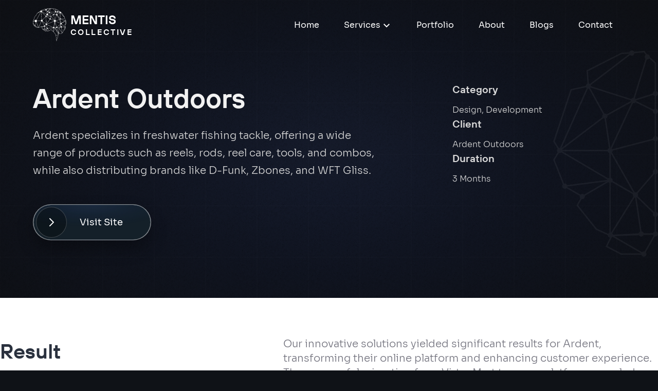

--- FILE ---
content_type: text/html;charset=utf-8
request_url: https://mentiscollective.com/portfolio/ardent-outdoors-fishing-tackle
body_size: 53858
content:
<!DOCTYPE html><html  lang="en"><head><meta charset="utf-8">
<meta name="viewport" content="width=device-width, initial-scale=1, user-scalable=0">
<title>Mentis Collective</title>
<meta name="description" content="Mentis Collective specializes in custom website and app development. We help small to medium sized businesses transform their web presence with fully optimized websites that are built to convert. From Shopify apps to full blown enterprise software, we build software applications for businesses that need custom solutions.">
<meta name="format-detection" content="telephone=no">
<meta property="og:site_name" content="Mentis Collective">
<meta property="og:title" content="Mentis Collective">
<meta property="og:description" content="Mentis Collective specializes in custom website and app development. We help small to medium sized businesses transform their web presence with fully optimized websites that are built to convert. From Shopify apps to full blown enterprise software, we build software applications for businesses that need custom solutions.">
<meta property="og:url" content="https://n3.socialcommerceguys.com/">
<meta property="og:type" content="website">
<meta property="og:image" content="/images/Mentis-OG.jpg">
<meta property="og:image:alt" content="Mentis Collective">
<meta property="og:image:width" content="1200">
<meta property="og:image:height" content="315">
<meta name="twitter:card" content="summary_large_image">
<link rel="icon" type="image/x-icon" href="/favicon.ico">
<link rel="stylesheet" href="https://fonts.googleapis.com/css2?family=Inter:wght@100;200;300;400;500;600;700;800;900&display=swap">
<link rel="icon" type="image/png" href="/favicon.png">
<style>@import url("https://fonts.googleapis.com/css2?family=Poppins:ital,wght@0,100;0,200;0,300;0,400;0,500;0,600;0,700;0,800;0,900;1,100;1,200;1,300;1,400;1,500;1,600;1,700;1,800;1,900&display=swap");

/*! tailwindcss v3.4.1 | MIT License | https://tailwindcss.com*/*,:after,:before{border:0 solid #e5e7eb;box-sizing:border-box}:after,:before{--tw-content:""}:host,html{line-height:1.5;-webkit-text-size-adjust:100%;font-family:ui-sans-serif,system-ui,sans-serif,Apple Color Emoji,Segoe UI Emoji,Segoe UI Symbol,Noto Color Emoji;font-feature-settings:normal;font-variation-settings:normal;-moz-tab-size:4;-o-tab-size:4;tab-size:4;-webkit-tap-highlight-color:transparent}body{line-height:inherit;margin:0}hr{border-top-width:1px;color:inherit;height:0}abbr:where([title]){-webkit-text-decoration:underline dotted;text-decoration:underline dotted}h1,h2,h3,h4,h5,h6{font-size:inherit;font-weight:inherit}a{color:inherit;text-decoration:inherit}b,strong{font-weight:bolder}code,kbd,pre,samp{font-family:ui-monospace,SFMono-Regular,Menlo,Monaco,Consolas,Liberation Mono,Courier New,monospace;font-feature-settings:normal;font-size:1em;font-variation-settings:normal}small{font-size:80%}sub,sup{font-size:75%;line-height:0;position:relative;vertical-align:baseline}sub{bottom:-.25em}sup{top:-.5em}table{border-collapse:collapse;border-color:inherit;text-indent:0}button,input,optgroup,select,textarea{color:inherit;font-family:inherit;font-feature-settings:inherit;font-size:100%;font-variation-settings:inherit;font-weight:inherit;line-height:inherit;margin:0;padding:0}button,select{text-transform:none}[type=button],[type=reset],[type=submit],button{-webkit-appearance:button;background-color:transparent;background-image:none}:-moz-focusring{outline:auto}:-moz-ui-invalid{box-shadow:none}progress{vertical-align:baseline}::-webkit-inner-spin-button,::-webkit-outer-spin-button{height:auto}[type=search]{-webkit-appearance:textfield;outline-offset:-2px}::-webkit-search-decoration{-webkit-appearance:none}::-webkit-file-upload-button{-webkit-appearance:button;font:inherit}summary{display:list-item}blockquote,dd,dl,figure,h1,h2,h3,h4,h5,h6,hr,p,pre{margin:0}fieldset{margin:0}fieldset,legend{padding:0}menu,ol,ul{list-style:none;margin:0;padding:0}dialog{padding:0}textarea{resize:vertical}input::-moz-placeholder,textarea::-moz-placeholder{color:#9ca3af;opacity:1}input::placeholder,textarea::placeholder{color:#9ca3af;opacity:1}[role=button],button{cursor:pointer}:disabled{cursor:default}audio,canvas,embed,iframe,img,object,svg,video{display:block;vertical-align:middle}img,video{height:auto;max-width:100%}[hidden]{display:none}*,:after,:before{--tw-border-spacing-x:0;--tw-border-spacing-y:0;--tw-translate-x:0;--tw-translate-y:0;--tw-rotate:0;--tw-skew-x:0;--tw-skew-y:0;--tw-scale-x:1;--tw-scale-y:1;--tw-pan-x: ;--tw-pan-y: ;--tw-pinch-zoom: ;--tw-scroll-snap-strictness:proximity;--tw-gradient-from-position: ;--tw-gradient-via-position: ;--tw-gradient-to-position: ;--tw-ordinal: ;--tw-slashed-zero: ;--tw-numeric-figure: ;--tw-numeric-spacing: ;--tw-numeric-fraction: ;--tw-ring-inset: ;--tw-ring-offset-width:0px;--tw-ring-offset-color:#fff;--tw-ring-color:rgba(59,130,246,.5);--tw-ring-offset-shadow:0 0 #0000;--tw-ring-shadow:0 0 #0000;--tw-shadow:0 0 #0000;--tw-shadow-colored:0 0 #0000;--tw-blur: ;--tw-brightness: ;--tw-contrast: ;--tw-grayscale: ;--tw-hue-rotate: ;--tw-invert: ;--tw-saturate: ;--tw-sepia: ;--tw-drop-shadow: ;--tw-backdrop-blur: ;--tw-backdrop-brightness: ;--tw-backdrop-contrast: ;--tw-backdrop-grayscale: ;--tw-backdrop-hue-rotate: ;--tw-backdrop-invert: ;--tw-backdrop-opacity: ;--tw-backdrop-saturate: ;--tw-backdrop-sepia: }::backdrop{--tw-border-spacing-x:0;--tw-border-spacing-y:0;--tw-translate-x:0;--tw-translate-y:0;--tw-rotate:0;--tw-skew-x:0;--tw-skew-y:0;--tw-scale-x:1;--tw-scale-y:1;--tw-pan-x: ;--tw-pan-y: ;--tw-pinch-zoom: ;--tw-scroll-snap-strictness:proximity;--tw-gradient-from-position: ;--tw-gradient-via-position: ;--tw-gradient-to-position: ;--tw-ordinal: ;--tw-slashed-zero: ;--tw-numeric-figure: ;--tw-numeric-spacing: ;--tw-numeric-fraction: ;--tw-ring-inset: ;--tw-ring-offset-width:0px;--tw-ring-offset-color:#fff;--tw-ring-color:rgba(59,130,246,.5);--tw-ring-offset-shadow:0 0 #0000;--tw-ring-shadow:0 0 #0000;--tw-shadow:0 0 #0000;--tw-shadow-colored:0 0 #0000;--tw-blur: ;--tw-brightness: ;--tw-contrast: ;--tw-grayscale: ;--tw-hue-rotate: ;--tw-invert: ;--tw-saturate: ;--tw-sepia: ;--tw-drop-shadow: ;--tw-backdrop-blur: ;--tw-backdrop-brightness: ;--tw-backdrop-contrast: ;--tw-backdrop-grayscale: ;--tw-backdrop-hue-rotate: ;--tw-backdrop-invert: ;--tw-backdrop-opacity: ;--tw-backdrop-saturate: ;--tw-backdrop-sepia: }.container{margin-left:auto;margin-right:auto;padding-left:1rem;padding-right:1rem;width:100%}.hero-title{font-family:TTHoves,serif;font-size:80px;font-weight:600;--tw-text-opacity:1;color:#fff;color:rgb(255 255 255/var(--tw-text-opacity))}@media (max-width:680px){.hero-title{font-size:3.75rem;line-height:1}}@media (max-width:480px){.hero-title{font-size:54px}}.text-subtitle{font-family:Sora,sans-serif;font-size:1.1vw;font-weight:300;line-height:1.8}@media (max-width:1919px){.text-subtitle{font-size:1.25rem;line-height:1.75rem;line-height:1.8!important}}@media (max-width:768px){.text-subtitle{font-size:17px;line-height:1.6!important}}.text-body{font-family:Sora,sans-serif;font-size:.9vw;font-weight:300;line-height:1.7}@media (max-width:1919px){.text-body{font-size:1.125rem;line-height:1.75rem;line-height:1.7}}@media (max-width:1640px){.text-body{font-size:1rem;line-height:1.5rem;line-height:1.7}}.text-body-semibold{font-family:Sora,sans-serif;font-size:.938vw;font-weight:400}@media (max-width:1919px){.text-body-semibold{font-size:1.25rem;line-height:1.75rem}}@media (max-width:768px){.text-body-semibold{font-size:1.125rem;line-height:1.75rem}}.section-title{font-family:TTHoves,serif;font-size:3.125vw;font-weight:600;line-height:1.2}@media (max-width:1919px){.section-title{font-size:64px}}@media (max-width:1640px){.section-title{font-size:53px}}@media (max-width:768px){.section-title{font-size:42px}}.section-subtitle{font-family:Sora,sans-serif;font-size:1.042vw;font-weight:400;line-height:1.7}@media (max-width:1919px){.section-subtitle{font-size:1.25rem;line-height:1.75rem;line-height:1.7}}@media (max-width:1640px){.section-subtitle{font-weight:300}}@media (max-width:768px){.section-subtitle{font-size:1.125rem;font-weight:300;line-height:1.75rem;line-height:1.4}}.card-title{font-family:TTHoves,serif;font-size:1.667vw;font-weight:600;line-height:1.4}@media (max-width:1919px){.card-title{font-size:32px;line-height:1.4}}@media (max-width:1640px){.card-title{font-size:26px;line-height:1.4}}@media (max-width:768px){.card-title{font-size:1.5rem;line-height:2rem;line-height:1.4}}.service-title{font-family:TTHoves,serif;font-size:40px;font-weight:600;line-height:1.4}@media (max-width:480px){.service-title{font-size:2.25rem;line-height:2.5rem;line-height:1.4}}.land-hero-title{font-family:Sora,sans-serif;font-size:3.4vw;font-weight:600;line-height:1.1;--tw-text-opacity:1;color:#fff;color:rgb(255 255 255/var(--tw-text-opacity))}@media (max-width:1919px){.land-hero-title{font-size:54px}}@media (max-width:680px){.land-hero-title{font-size:2.4rem}}.land-text-body{font-family:Sora,sans-serif;font-size:.94vw;font-weight:400;line-height:1.5}@media (max-width:1919px){.land-text-body{font-size:1.125rem;line-height:1.75rem;line-height:1.4}}@media (max-width:540px){.land-text-body{font-size:1rem;line-height:1.5rem}}.text-pill{font-family:Poppins,sans-serif;font-size:1.25rem;font-weight:500;line-height:1.75rem}@media (max-width:680px){.text-pill{font-size:.875rem;line-height:1.25rem}}.form-title{font-family:Sora,sans-serif;font-size:1.5vw;font-weight:600}@media (max-width:1919px){.form-title{font-size:1.875rem;line-height:2.25rem}}.land-section-title{font-family:Sora,sans-serif;font-size:2.3vw;font-weight:600;line-height:1.2;--tw-text-opacity:1;color:#2a313e;color:rgb(42 49 62/var(--tw-text-opacity))}@media (max-width:1919px){.land-section-title{font-size:42px}}@media (max-width:680px){.land-section-title{font-size:1.875rem;line-height:2.25rem}}.land-card-title-large{font-family:Sora,sans-serif;font-size:2.1vw;font-weight:600;line-height:1.4;--tw-text-opacity:1;color:#2a313e;color:rgb(42 49 62/var(--tw-text-opacity))}@media (max-width:1919px){.land-card-title-large{font-size:2.25rem;line-height:2.5rem;line-height:1.4}}@media (max-width:1366px){.land-card-title-large{font-size:2.25rem;line-height:2.5rem}}@media (max-width:540px){.land-card-title-large{font-size:1.5rem;line-height:2rem}}.land-card-title{font-family:Sora,sans-serif;font-size:1.7vw;font-weight:600;line-height:1.4;--tw-text-opacity:1;color:#2a313e;color:rgb(42 49 62/var(--tw-text-opacity))}@media (max-width:1919px){.land-card-title{font-size:1.875rem;line-height:2.25rem;line-height:1.4}}@media (max-width:1366px){.land-card-title{font-size:1.875rem;line-height:2.25rem}}@media (max-width:540px){.land-card-title{font-size:1.5rem;line-height:2rem}}.land-card-title-small{font-family:Sora,sans-serif;font-size:1.4vw;font-weight:700;line-height:1.4;--tw-text-opacity:1;color:#2a313e;color:rgb(42 49 62/var(--tw-text-opacity))}@media (max-width:1919px){.land-card-title-small{font-size:1.5rem;line-height:2rem;line-height:1.4}}@media (max-width:1366px){.land-card-title-small{font-size:1.5rem;line-height:2rem}}@media (max-width:540px){.land-card-title-small{font-size:22px}}.visible{visibility:visible}.invisible{visibility:hidden}.fixed{position:fixed}.absolute{position:absolute}.relative{position:relative}.inset-0{inset:0}.\!top-\[49\%\]{top:49%!important}.-bottom-32{bottom:-8rem}.-left-\[100\%\]{left:-100%}.-top-\[10px\]{top:-10px}.bottom-0{bottom:0}.bottom-\[-18\%\]{bottom:-18%}.bottom-\[20\%\]{bottom:20%}.bottom-\[30\%\]{bottom:30%}.bottom-\[50\%\]{bottom:50%}.bottom-\[7\%\]{bottom:7%}.left-0{left:0}.left-1\/2{left:50%}.left-\[-16px\]{left:-16px}.left-\[-6px\]{left:-6px}.left-\[10\%\]{left:10%}.left-\[10px\]{left:10px}.left-\[20\%\]{left:20%}.left-\[30\%\]{left:30%}.left-\[40px\]{left:40px}.left-\[50\%\]{left:50%}.left-\[5px\]{left:5px}.left-\[auto\]{left:auto}.right-0{right:0}.right-\[10\%\]{right:10%}.right-\[20\%\]{right:20%}.right-\[4\%\]{right:4%}.right-\[6\%\]{right:6%}.right-\[70px\]{right:70px}.top-0{top:0}.top-1\/2{top:50%}.top-12{top:3rem}.top-8{top:2rem}.top-\[-1\%\]{top:-1%}.top-\[-29px\]{top:-29px}.top-\[-32px\]{top:-32px}.top-\[-4\%\]{top:-4%}.top-\[0\%\]{top:0}.top-\[10\%\]{top:10%}.top-\[15\%\]{top:15%}.top-\[25\%\]{top:25%}.top-\[28\%\]{top:28%}.top-\[30\%\]{top:30%}.top-\[40\%\]{top:40%}.top-\[5\%\]{top:5%}.top-\[50\%\]{top:50%}.top-\[69\%\]{top:69%}.-z-50{z-index:-50}.z-0{z-index:0}.z-10{z-index:10}.z-20{z-index:20}.z-\[10\]{z-index:10}.z-\[2\]{z-index:2}.z-\[999999\]{z-index:999999}.z-\[999\]{z-index:999}.order-1{order:1}.order-2{order:2}.order-3{order:3}.col-span-3{grid-column:span 3/span 3}.col-start-1{grid-column-start:1}.col-end-3{grid-column-end:3}.float-right{float:right}.m-6{margin:1.5rem}.mx-2{margin-left:.5rem;margin-right:.5rem}.mx-3{margin-left:.75rem;margin-right:.75rem}.mx-5{margin-left:1.25rem;margin-right:1.25rem}.mx-6{margin-left:1.5rem;margin-right:1.5rem}.mx-auto{margin-left:auto;margin-right:auto}.my-14{margin-bottom:3.5rem;margin-top:3.5rem}.my-4{margin-bottom:1rem;margin-top:1rem}.my-5{margin-bottom:1.25rem;margin-top:1.25rem}.my-6{margin-bottom:1.5rem;margin-top:1.5rem}.my-8{margin-bottom:2rem;margin-top:2rem}.my-\[1vw\]{margin-bottom:1vw;margin-top:1vw}.-mb-10{margin-bottom:-2.5rem}.-mb-24{margin-bottom:-6rem}.-mb-\[66\.6\%\]{margin-bottom:-66.6%}.-mt-9{margin-top:-2.25rem}.mb-0{margin-bottom:0}.mb-1{margin-bottom:.25rem}.mb-10{margin-bottom:2.5rem}.mb-12{margin-bottom:3rem}.mb-14{margin-bottom:3.5rem}.mb-16{margin-bottom:4rem}.mb-2{margin-bottom:.5rem}.mb-20{margin-bottom:5rem}.mb-24{margin-bottom:6rem}.mb-3{margin-bottom:.75rem}.mb-4{margin-bottom:1rem}.mb-5{margin-bottom:1.25rem}.mb-6{margin-bottom:1.5rem}.mb-7{margin-bottom:1.75rem}.mb-8{margin-bottom:2rem}.mb-9{margin-bottom:2.25rem}.mb-\[-15px\]{margin-bottom:-15px}.mb-\[\.7rem\]{margin-bottom:.7rem}.mb-\[10px\]{margin-bottom:10px}.mb-\[24px\]{margin-bottom:24px}.ml-14{margin-left:3.5rem}.ml-2{margin-left:.5rem}.ml-5{margin-left:1.25rem}.ml-auto{margin-left:auto}.mr-2{margin-right:.5rem}.mr-3{margin-right:.75rem}.mr-6{margin-right:1.5rem}.mt-0{margin-top:0}.mt-10{margin-top:2.5rem}.mt-11{margin-top:2.75rem}.mt-12{margin-top:3rem}.mt-14{margin-top:3.5rem}.mt-16{margin-top:4rem}.mt-2{margin-top:.5rem}.mt-20{margin-top:5rem}.mt-24{margin-top:6rem}.mt-28{margin-top:7rem}.mt-3{margin-top:.75rem}.mt-4{margin-top:1rem}.mt-5{margin-top:1.25rem}.mt-6{margin-top:1.5rem}.mt-7{margin-top:1.75rem}.mt-8{margin-top:2rem}.mt-9{margin-top:2.25rem}.mt-\[\.2rem\]{margin-top:.2rem}.mt-\[100px\]{margin-top:100px}.mt-\[104px\]{margin-top:104px}.mt-\[16px\]{margin-top:16px}.mt-\[18px\]{margin-top:18px}.mt-\[32px\]{margin-top:32px}.mt-\[34px\]{margin-top:34px}.mt-\[46px\]{margin-top:46px}.mt-\[47px\]{margin-top:47px}.mt-\[64px\]{margin-top:64px}.mt-\[66px\]{margin-top:66px}.mt-\[6px\]{margin-top:6px}.mt-\[72px\]{margin-top:72px}.mt-\[80px\]{margin-top:80px}.mt-auto{margin-top:auto}.line-clamp-2{-webkit-line-clamp:2}.line-clamp-2,.line-clamp-3{display:-webkit-box;overflow:hidden;-webkit-box-orient:vertical}.line-clamp-3{-webkit-line-clamp:3}.\!block{display:block!important}.block{display:block}.inline-block{display:inline-block}.\!flex{display:flex!important}.flex{display:flex}.inline-flex{display:inline-flex}.table{display:table}.grid{display:grid}.contents{display:contents}.hidden{display:none}.\!h-auto{height:auto!important}.\!h-full{height:100%!important}.h-10{height:2.5rem}.h-12{height:3rem}.h-14{height:3.5rem}.h-20{height:5rem}.h-4{height:1rem}.h-6{height:1.5rem}.h-8{height:2rem}.h-9{height:2.25rem}.h-\[100\%\]{height:100%}.h-\[100px\]{height:100px}.h-\[100vh\]{height:100vh}.h-\[120px\]{height:120px}.h-\[177px\]{height:177px}.h-\[1px\]{height:1px}.h-\[2\.5vw\]{height:2.5vw}.h-\[20px\]{height:20px}.h-\[22px\]{height:22px}.h-\[28px\]{height:28px}.h-\[2px\]{height:2px}.h-\[2vw\]{height:2vw}.h-\[30px\]{height:30px}.h-\[36px\]{height:36px}.h-\[3vw\]{height:3vw}.h-\[400px\]{height:400px}.h-\[40px\]{height:40px}.h-\[48px\]{height:48px}.h-\[5\.5rem\]{height:5.5rem}.h-\[50px\]{height:50px}.h-\[60px\]{height:60px}.h-\[63px\]{height:63px}.h-\[80\%\]{height:80%}.h-\[800px\]{height:800px}.h-\[80px\]{height:80px}.h-full{height:100%}.h-screen{height:100vh}.max-h-0{max-height:0}.max-h-\[240px\]{max-height:240px}.max-h-\[500px\]{max-height:500px}.max-h-\[8\.263vw\]{max-height:8.263vw}.min-h-\[150px\]{min-height:150px}.min-h-\[400px\]{min-height:400px}.min-h-\[416px\]{min-height:416px}.min-h-\[50px\]{min-height:50px}.min-h-\[54px\]{min-height:54px}.min-h-\[55px\]{min-height:55px}.min-h-\[60px\]{min-height:60px}.w-10{width:2.5rem}.w-12{width:3rem}.w-14{width:3.5rem}.w-20{width:5rem}.w-28{width:7rem}.w-4{width:1rem}.w-6{width:1.5rem}.w-64{width:16rem}.w-8{width:2rem}.w-9{width:2.25rem}.w-96{width:24rem}.w-\[100\%\]{width:100%}.w-\[100px\]{width:100px}.w-\[120px\]{width:120px}.w-\[12px\]{width:12px}.w-\[12vw\]{width:12vw}.w-\[14vw\]{width:14vw}.w-\[177px\]{width:177px}.w-\[2\.5vw\]{width:2.5vw}.w-\[20px\]{width:20px}.w-\[22px\]{width:22px}.w-\[2vw\]{width:2vw}.w-\[300px\]{width:300px}.w-\[30px\]{width:30px}.w-\[36px\]{width:36px}.w-\[36vw\]{width:36vw}.w-\[40px\]{width:40px}.w-\[42\%\]{width:42%}.w-\[488px\]{width:488px}.w-\[48px\]{width:48px}.w-\[5\.5rem\]{width:5.5rem}.w-\[50px\]{width:50px}.w-\[54px\]{width:54px}.w-\[60px\]{width:60px}.w-\[63px\]{width:63px}.w-\[640px\]{width:640px}.w-\[80\%\]{width:80%}.w-\[8vw\]{width:8vw}.w-\[calc\(100\%_-_20px\)\]{width:calc(100% - 20px)}.w-\[initial\]{width:auto}.w-\[max-content\]{width:-moz-max-content;width:max-content}.w-auto{width:auto}.w-full{width:100%}.\!min-w-\[50px\]{min-width:50px!important}.min-w-\[200px\]{min-width:200px}.min-w-\[64px\]{min-width:64px}.max-w-3xl{max-width:48rem}.max-w-5xl{max-width:64rem}.max-w-\[10\.526vw\]{max-width:10.526vw}.max-w-\[1000px\]{max-width:1000px}.max-w-\[1080px\]{max-width:1080px}.max-w-\[1100px\]{max-width:1100px}.max-w-\[120px\]{max-width:120px}.max-w-\[13\.158vw\]{max-width:13.158vw}.max-w-\[1300px\]{max-width:1300px}.max-w-\[1590px\]{max-width:1590px}.max-w-\[1700px\]{max-width:1700px}.max-w-\[200px\]{max-width:200px}.max-w-\[26\.5vw\]{max-width:26.5vw}.max-w-\[261px\]{max-width:261px}.max-w-\[32\.5vw\]{max-width:32.5vw}.max-w-\[340px\]{max-width:340px}.max-w-\[34vw\]{max-width:34vw}.max-w-\[35vw\]{max-width:35vw}.max-w-\[450px\]{max-width:450px}.max-w-\[45vw\]{max-width:45vw}.max-w-\[48px\]{max-width:48px}.max-w-\[500px\]{max-width:500px}.max-w-\[560px\]{max-width:560px}.max-w-\[565px\]{max-width:565px}.max-w-\[570px\]{max-width:570px}.max-w-\[600px\]{max-width:600px}.max-w-\[65px\]{max-width:65px}.max-w-\[704px\]{max-width:704px}.max-w-\[74vw\]{max-width:74vw}.max-w-\[764px\]{max-width:764px}.max-w-\[800px\]{max-width:800px}.max-w-\[85px\]{max-width:85px}.max-w-\[890px\]{max-width:890px}.max-w-\[90\%\]{max-width:90%}.max-w-\[900px\]{max-width:900px}.max-w-\[initial\],.max-w-none{max-width:none}.max-w-xs{max-width:20rem}.flex-1{flex:1 1 0%}.flex-shrink{flex-shrink:1}.flex-grow,.grow{flex-grow:1}.-translate-x-\[35\%\]{--tw-translate-x:-35%;transform:translate(-35%,var(--tw-translate-y)) rotate(var(--tw-rotate)) skewX(var(--tw-skew-x)) skewY(var(--tw-skew-y)) scaleX(var(--tw-scale-x)) scaleY(var(--tw-scale-y));transform:translate(var(--tw-translate-x),var(--tw-translate-y)) rotate(var(--tw-rotate)) skewX(var(--tw-skew-x)) skewY(var(--tw-skew-y)) scaleX(var(--tw-scale-x)) scaleY(var(--tw-scale-y))}.-translate-y-1\/2{--tw-translate-y:-50%;transform:translate(var(--tw-translate-x),-50%) rotate(var(--tw-rotate)) skewX(var(--tw-skew-x)) skewY(var(--tw-skew-y)) scaleX(var(--tw-scale-x)) scaleY(var(--tw-scale-y));transform:translate(var(--tw-translate-x),var(--tw-translate-y)) rotate(var(--tw-rotate)) skewX(var(--tw-skew-x)) skewY(var(--tw-skew-y)) scaleX(var(--tw-scale-x)) scaleY(var(--tw-scale-y))}.-translate-y-10{--tw-translate-y:-2.5rem;transform:translate(var(--tw-translate-x),-2.5rem) rotate(var(--tw-rotate)) skewX(var(--tw-skew-x)) skewY(var(--tw-skew-y)) scaleX(var(--tw-scale-x)) scaleY(var(--tw-scale-y));transform:translate(var(--tw-translate-x),var(--tw-translate-y)) rotate(var(--tw-rotate)) skewX(var(--tw-skew-x)) skewY(var(--tw-skew-y)) scaleX(var(--tw-scale-x)) scaleY(var(--tw-scale-y))}.-translate-y-2\/3{--tw-translate-y:-66.666667%;transform:translate(var(--tw-translate-x),-66.666667%) rotate(var(--tw-rotate)) skewX(var(--tw-skew-x)) skewY(var(--tw-skew-y)) scaleX(var(--tw-scale-x)) scaleY(var(--tw-scale-y));transform:translate(var(--tw-translate-x),var(--tw-translate-y)) rotate(var(--tw-rotate)) skewX(var(--tw-skew-x)) skewY(var(--tw-skew-y)) scaleX(var(--tw-scale-x)) scaleY(var(--tw-scale-y))}.-translate-y-24{--tw-translate-y:-6rem;transform:translate(var(--tw-translate-x),-6rem) rotate(var(--tw-rotate)) skewX(var(--tw-skew-x)) skewY(var(--tw-skew-y)) scaleX(var(--tw-scale-x)) scaleY(var(--tw-scale-y));transform:translate(var(--tw-translate-x),var(--tw-translate-y)) rotate(var(--tw-rotate)) skewX(var(--tw-skew-x)) skewY(var(--tw-skew-y)) scaleX(var(--tw-scale-x)) scaleY(var(--tw-scale-y))}.translate-x-\[-100\%\]{--tw-translate-x:-100%;transform:translate(-100%,var(--tw-translate-y)) rotate(var(--tw-rotate)) skewX(var(--tw-skew-x)) skewY(var(--tw-skew-y)) scaleX(var(--tw-scale-x)) scaleY(var(--tw-scale-y));transform:translate(var(--tw-translate-x),var(--tw-translate-y)) rotate(var(--tw-rotate)) skewX(var(--tw-skew-x)) skewY(var(--tw-skew-y)) scaleX(var(--tw-scale-x)) scaleY(var(--tw-scale-y))}.translate-x-\[-50\%\]{--tw-translate-x:-50%;transform:translate(-50%,var(--tw-translate-y)) rotate(var(--tw-rotate)) skewX(var(--tw-skew-x)) skewY(var(--tw-skew-y)) scaleX(var(--tw-scale-x)) scaleY(var(--tw-scale-y));transform:translate(var(--tw-translate-x),var(--tw-translate-y)) rotate(var(--tw-rotate)) skewX(var(--tw-skew-x)) skewY(var(--tw-skew-y)) scaleX(var(--tw-scale-x)) scaleY(var(--tw-scale-y))}.translate-y-20{--tw-translate-y:5rem;transform:translate(var(--tw-translate-x),5rem) rotate(var(--tw-rotate)) skewX(var(--tw-skew-x)) skewY(var(--tw-skew-y)) scaleX(var(--tw-scale-x)) scaleY(var(--tw-scale-y));transform:translate(var(--tw-translate-x),var(--tw-translate-y)) rotate(var(--tw-rotate)) skewX(var(--tw-skew-x)) skewY(var(--tw-skew-y)) scaleX(var(--tw-scale-x)) scaleY(var(--tw-scale-y))}.translate-y-\[-27px\]{--tw-translate-y:-27px;transform:translate(var(--tw-translate-x),-27px) rotate(var(--tw-rotate)) skewX(var(--tw-skew-x)) skewY(var(--tw-skew-y)) scaleX(var(--tw-scale-x)) scaleY(var(--tw-scale-y));transform:translate(var(--tw-translate-x),var(--tw-translate-y)) rotate(var(--tw-rotate)) skewX(var(--tw-skew-x)) skewY(var(--tw-skew-y)) scaleX(var(--tw-scale-x)) scaleY(var(--tw-scale-y))}.translate-y-\[-50\%\]{--tw-translate-y:-50%;transform:translate(var(--tw-translate-x),-50%) rotate(var(--tw-rotate)) skewX(var(--tw-skew-x)) skewY(var(--tw-skew-y)) scaleX(var(--tw-scale-x)) scaleY(var(--tw-scale-y));transform:translate(var(--tw-translate-x),var(--tw-translate-y)) rotate(var(--tw-rotate)) skewX(var(--tw-skew-x)) skewY(var(--tw-skew-y)) scaleX(var(--tw-scale-x)) scaleY(var(--tw-scale-y))}.translate-y-\[20px\]{--tw-translate-y:20px;transform:translate(var(--tw-translate-x),20px) rotate(var(--tw-rotate)) skewX(var(--tw-skew-x)) skewY(var(--tw-skew-y)) scaleX(var(--tw-scale-x)) scaleY(var(--tw-scale-y));transform:translate(var(--tw-translate-x),var(--tw-translate-y)) rotate(var(--tw-rotate)) skewX(var(--tw-skew-x)) skewY(var(--tw-skew-y)) scaleX(var(--tw-scale-x)) scaleY(var(--tw-scale-y))}.translate-y-\[40px\]{--tw-translate-y:40px;transform:translate(var(--tw-translate-x),40px) rotate(var(--tw-rotate)) skewX(var(--tw-skew-x)) skewY(var(--tw-skew-y)) scaleX(var(--tw-scale-x)) scaleY(var(--tw-scale-y));transform:translate(var(--tw-translate-x),var(--tw-translate-y)) rotate(var(--tw-rotate)) skewX(var(--tw-skew-x)) skewY(var(--tw-skew-y)) scaleX(var(--tw-scale-x)) scaleY(var(--tw-scale-y))}.rotate-180{--tw-rotate:180deg;transform:translate(var(--tw-translate-x),var(--tw-translate-y)) rotate(180deg) skewX(var(--tw-skew-x)) skewY(var(--tw-skew-y)) scaleX(var(--tw-scale-x)) scaleY(var(--tw-scale-y));transform:translate(var(--tw-translate-x),var(--tw-translate-y)) rotate(var(--tw-rotate)) skewX(var(--tw-skew-x)) skewY(var(--tw-skew-y)) scaleX(var(--tw-scale-x)) scaleY(var(--tw-scale-y))}.rotate-90{--tw-rotate:90deg;transform:translate(var(--tw-translate-x),var(--tw-translate-y)) rotate(90deg) skewX(var(--tw-skew-x)) skewY(var(--tw-skew-y)) scaleX(var(--tw-scale-x)) scaleY(var(--tw-scale-y));transform:translate(var(--tw-translate-x),var(--tw-translate-y)) rotate(var(--tw-rotate)) skewX(var(--tw-skew-x)) skewY(var(--tw-skew-y)) scaleX(var(--tw-scale-x)) scaleY(var(--tw-scale-y))}.rotate-\[180deg\]{--tw-rotate:180deg;transform:translate(var(--tw-translate-x),var(--tw-translate-y)) rotate(180deg) skewX(var(--tw-skew-x)) skewY(var(--tw-skew-y)) scaleX(var(--tw-scale-x)) scaleY(var(--tw-scale-y));transform:translate(var(--tw-translate-x),var(--tw-translate-y)) rotate(var(--tw-rotate)) skewX(var(--tw-skew-x)) skewY(var(--tw-skew-y)) scaleX(var(--tw-scale-x)) scaleY(var(--tw-scale-y))}.scale-\[3\]{--tw-scale-x:3;--tw-scale-y:3;transform:translate(var(--tw-translate-x),var(--tw-translate-y)) rotate(var(--tw-rotate)) skewX(var(--tw-skew-x)) skewY(var(--tw-skew-y)) scaleX(3) scaleY(3);transform:translate(var(--tw-translate-x),var(--tw-translate-y)) rotate(var(--tw-rotate)) skewX(var(--tw-skew-x)) skewY(var(--tw-skew-y)) scaleX(var(--tw-scale-x)) scaleY(var(--tw-scale-y))}.scale-x-0{--tw-scale-x:0;transform:translate(var(--tw-translate-x),var(--tw-translate-y)) rotate(var(--tw-rotate)) skewX(var(--tw-skew-x)) skewY(var(--tw-skew-y)) scaleX(0) scaleY(var(--tw-scale-y))}.scale-x-0,.transform{transform:translate(var(--tw-translate-x),var(--tw-translate-y)) rotate(var(--tw-rotate)) skewX(var(--tw-skew-x)) skewY(var(--tw-skew-y)) scaleX(var(--tw-scale-x)) scaleY(var(--tw-scale-y))}.cursor-pointer{cursor:pointer}.select-none{-webkit-user-select:none;-moz-user-select:none;user-select:none}.resize{resize:both}.list-decimal{list-style-type:decimal}.list-disc{list-style-type:disc}.list-none{list-style-type:none}.grid-cols-2{grid-template-columns:repeat(2,minmax(0,1fr))}.grid-cols-3{grid-template-columns:repeat(3,minmax(0,1fr))}.grid-cols-4{grid-template-columns:repeat(4,minmax(0,1fr))}.grid-cols-5{grid-template-columns:repeat(5,minmax(0,1fr))}.grid-cols-\[\.5fr_1fr\]{grid-template-columns:.5fr 1fr}.grid-cols-\[\.6fr_1fr\]{grid-template-columns:.6fr 1fr}.grid-cols-\[0\.7fr_1fr\]{grid-template-columns:.7fr 1fr}.grid-cols-\[1\.1fr_1\.1fr\]{grid-template-columns:1.1fr 1.1fr}.grid-cols-\[1\.4fr\2c 2fr\]{grid-template-columns:1.4fr 2fr}.grid-cols-\[1\.5fr_1fr\]{grid-template-columns:1.5fr 1fr}.grid-cols-\[1\.8fr_3\.9fr\]{grid-template-columns:1.8fr 3.9fr}.grid-cols-\[1fr_1fr\]{grid-template-columns:1fr 1fr}.grid-cols-\[200px\2c 1fr\]{grid-template-columns:200px 1fr}.grid-cols-\[28px\2c 1fr\]{grid-template-columns:28px 1fr}.grid-cols-\[2fr_1fr\]{grid-template-columns:2fr 1fr}.grid-cols-\[30px\2c 1fr\]{grid-template-columns:30px 1fr}.grid-cols-\[32px\2c 1fr\]{grid-template-columns:32px 1fr}.grid-cols-\[40px\2c 1fr\]{grid-template-columns:40px 1fr}.grid-cols-\[52px\2c 1fr\]{grid-template-columns:52px 1fr}.grid-cols-\[56vw\2c 1fr\]{grid-template-columns:56vw 1fr}.grid-cols-custom{grid-template-columns:500px 1fr}.flex-row{flex-direction:row}.flex-col{flex-direction:column}.flex-wrap{flex-wrap:wrap}.flex-nowrap{flex-wrap:nowrap}.\!items-start{align-items:flex-start!important}.items-start{align-items:flex-start}.items-end{align-items:flex-end}.items-center{align-items:center}.items-baseline{align-items:baseline}.justify-normal{justify-content:normal}.justify-start{justify-content:flex-start}.justify-end{justify-content:flex-end}.justify-center{justify-content:center}.justify-between{justify-content:space-between}.justify-items-center{justify-items:center}.gap-0{gap:0}.gap-1{gap:.25rem}.gap-10{gap:2.5rem}.gap-12{gap:3rem}.gap-14{gap:3.5rem}.gap-16{gap:4rem}.gap-2{gap:.5rem}.gap-20{gap:5rem}.gap-28{gap:7rem}.gap-3{gap:.75rem}.gap-36{gap:9rem}.gap-4{gap:1rem}.gap-40{gap:10rem}.gap-5{gap:1.25rem}.gap-6{gap:1.5rem}.gap-7{gap:1.75rem}.gap-8{gap:2rem}.gap-9{gap:2.25rem}.gap-\[120px\]{gap:120px}.gap-\[2vw\]{gap:2vw}.gap-\[35px\]{gap:35px}.gap-\[60px\]{gap:60px}.gap-\[8px\]{gap:8px}.gap-x-10{-moz-column-gap:2.5rem;column-gap:2.5rem}.gap-x-\[90px\]{-moz-column-gap:90px;column-gap:90px}.gap-y-10{row-gap:2.5rem}.gap-y-14{row-gap:3.5rem}.gap-y-16{row-gap:4rem}.gap-y-5{row-gap:1.25rem}.gap-y-\[30px\]{row-gap:30px}.gap-y-\[70px\]{row-gap:70px}.space-y-5>:not([hidden])~:not([hidden]){--tw-space-y-reverse:0;margin-bottom:0;margin-bottom:calc(1.25rem*var(--tw-space-y-reverse));margin-top:1.25rem;margin-top:calc(1.25rem*(1 - var(--tw-space-y-reverse)))}.space-y-6>:not([hidden])~:not([hidden]){--tw-space-y-reverse:0;margin-bottom:0;margin-bottom:calc(1.5rem*var(--tw-space-y-reverse));margin-top:1.5rem;margin-top:calc(1.5rem*(1 - var(--tw-space-y-reverse)))}.divide-x>:not([hidden])~:not([hidden]){--tw-divide-x-reverse:0;border-left-width:1px;border-left-width:calc(1px*(1 - var(--tw-divide-x-reverse)));border-right-width:0;border-right-width:calc(1px*var(--tw-divide-x-reverse))}.justify-self-center{justify-self:center}.overflow-hidden{overflow:hidden}.overflow-x-hidden{overflow-x:hidden}.overflow-y-hidden{overflow-y:hidden}.whitespace-nowrap{white-space:nowrap}.rounded-2xl{border-radius:1rem}.rounded-3xl{border-radius:1.5rem}.rounded-\[10px\]{border-radius:10px}.rounded-\[12px\]{border-radius:12px}.rounded-\[16px\]{border-radius:16px}.rounded-\[46px\]{border-radius:46px}.rounded-\[50\%\]{border-radius:50%}.rounded-full{border-radius:9999px}.rounded-lg{border-radius:.5rem}.rounded-md{border-radius:.375rem}.rounded-xl{border-radius:.75rem}.rounded-t-md{border-top-left-radius:.375rem;border-top-right-radius:.375rem}.border{border-width:1px}.border-\[0\.3px\]{border-width:.3px}.border-\[6px\]{border-width:6px}.border-b{border-bottom-width:1px}.border-l-2{border-left-width:2px}.border-t-\[1px\]{border-top-width:1px}.border-solid{border-style:solid}.border-\[\#233733\]{--tw-border-opacity:1;border-color:#233733;border-color:rgb(35 55 51/var(--tw-border-opacity))}.border-\[\#88b2e3\]{--tw-border-opacity:1;border-color:#88b2e3;border-color:rgb(136 178 227/var(--tw-border-opacity))}.border-\[\#BAD6F7\]\/50{border-color:rgba(186,214,247,.5)}.border-\[\#E4E7EC\]{--tw-border-opacity:1;border-color:#e4e7ec;border-color:rgb(228 231 236/var(--tw-border-opacity))}.border-\[\#E5F1FF\]{--tw-border-opacity:1;border-color:#e5f1ff;border-color:rgb(229 241 255/var(--tw-border-opacity))}.border-\[\#E6E6E6\]{--tw-border-opacity:1;border-color:#e6e6e6;border-color:rgb(230 230 230/var(--tw-border-opacity))}.border-\[\#d9d9d9\]{--tw-border-opacity:1;border-color:#d9d9d9;border-color:rgb(217 217 217/var(--tw-border-opacity))}.border-\[border-gray\]{--tw-border-opacity:1;border-color:#d0d5dd;border-color:rgb(208 213 221/var(--tw-border-opacity))}.border-gray-300{--tw-border-opacity:1;border-color:#d1d5db;border-color:rgb(209 213 219/var(--tw-border-opacity))}.border-white{--tw-border-opacity:1;border-color:#fff;border-color:rgb(255 255 255/var(--tw-border-opacity))}.border-white\/20{border-color:hsla(0,0%,100%,.2)}.border-white\/50{border-color:hsla(0,0%,100%,.5)}.border-opacity-20{--tw-border-opacity:0.2}.border-opacity-40{--tw-border-opacity:0.4}.border-opacity-50{--tw-border-opacity:0.5}.\!bg-black{--tw-bg-opacity:1!important;background-color:#000!important;background-color:rgb(0 0 0/var(--tw-bg-opacity))!important}.\!bg-transparent{background-color:transparent!important}.bg-\[\#0F1217\],.bg-\[\#0f1217\]{--tw-bg-opacity:1;background-color:#0f1217;background-color:rgb(15 18 23/var(--tw-bg-opacity))}.bg-\[\#101419\]{--tw-bg-opacity:1;background-color:#101419;background-color:rgb(16 20 25/var(--tw-bg-opacity))}.bg-\[\#142029\]{--tw-bg-opacity:1;background-color:#142029;background-color:rgb(20 32 41/var(--tw-bg-opacity))}.bg-\[\#14383F\]{--tw-bg-opacity:1;background-color:#14383f;background-color:rgb(20 56 63/var(--tw-bg-opacity))}.bg-\[\#2A313E\]{--tw-bg-opacity:1;background-color:#2a313e;background-color:rgb(42 49 62/var(--tw-bg-opacity))}.bg-\[\#2BD2DD\]{--tw-bg-opacity:1;background-color:#2bd2dd;background-color:rgb(43 210 221/var(--tw-bg-opacity))}.bg-\[\#98A2B3\]{--tw-bg-opacity:1;background-color:#98a2b3;background-color:rgb(152 162 179/var(--tw-bg-opacity))}.bg-\[\#E7E7E7\]{--tw-bg-opacity:1;background-color:#e7e7e7;background-color:rgb(231 231 231/var(--tw-bg-opacity))}.bg-\[\#F0F7FF\]{--tw-bg-opacity:1;background-color:#f0f7ff;background-color:rgb(240 247 255/var(--tw-bg-opacity))}.bg-\[\#F2F2F2\]{--tw-bg-opacity:1;background-color:#f2f2f2;background-color:rgb(242 242 242/var(--tw-bg-opacity))}.bg-\[\#F7F7F7\]{--tw-bg-opacity:1;background-color:#f7f7f7;background-color:rgb(247 247 247/var(--tw-bg-opacity))}.bg-\[\#FFDD77\]{--tw-bg-opacity:1;background-color:#fd7;background-color:rgb(255 221 119/var(--tw-bg-opacity))}.bg-black{--tw-bg-opacity:1;background-color:#000;background-color:rgb(0 0 0/var(--tw-bg-opacity))}.bg-black\/30{background-color:rgba(0,0,0,.3)}.bg-black\/55{background-color:rgba(0,0,0,.55)}.bg-transparent{background-color:transparent}.bg-white{--tw-bg-opacity:1;background-color:#fff;background-color:rgb(255 255 255/var(--tw-bg-opacity))}.bg-gradient-to-r{background-image:linear-gradient(to right,var(--tw-gradient-stops))}.from-\[\#00AEEF\]{--tw-gradient-from:#00aeef var(--tw-gradient-from-position);--tw-gradient-to:rgba(0,174,239,0) var(--tw-gradient-to-position);--tw-gradient-stops:var(--tw-gradient-from),var(--tw-gradient-to)}.to-\[\#8DC63F\]{--tw-gradient-to:#8dc63f var(--tw-gradient-to-position)}.bg-clip-text{-webkit-background-clip:text;background-clip:text}.object-contain{-o-object-fit:contain;object-fit:contain}.object-cover{-o-object-fit:cover;object-fit:cover}.object-center{-o-object-position:center;object-position:center}.p-10{padding:2.5rem}.p-16{padding:4rem}.p-2{padding:.5rem}.p-3{padding:.75rem}.p-4{padding:1rem}.p-40{padding:10rem}.p-5{padding:1.25rem}.p-6{padding:1.5rem}.p-8{padding:2rem}.p-\[\.8vw\]{padding:.8vw}.p-\[1px\]{padding:1px}.p-\[32px\]{padding:32px}.px-12{padding-left:3rem;padding-right:3rem}.px-2{padding-left:.5rem;padding-right:.5rem}.px-4{padding-left:1rem;padding-right:1rem}.px-5{padding-left:1.25rem;padding-right:1.25rem}.px-6{padding-left:1.5rem;padding-right:1.5rem}.px-7{padding-left:1.75rem;padding-right:1.75rem}.px-8{padding-left:2rem;padding-right:2rem}.px-\[100px\]{padding-left:100px;padding-right:100px}.px-\[11px\]{padding-left:11px;padding-right:11px}.px-\[17px\]{padding-left:17px;padding-right:17px}.px-\[24px\]{padding-left:24px;padding-right:24px}.px-\[50px\]{padding-left:50px;padding-right:50px}.px-\[6px\]{padding-left:6px;padding-right:6px}.py-1{padding-bottom:.25rem;padding-top:.25rem}.py-10{padding-bottom:2.5rem;padding-top:2.5rem}.py-12{padding-bottom:3rem;padding-top:3rem}.py-14{padding-bottom:3.5rem;padding-top:3.5rem}.py-16{padding-bottom:4rem;padding-top:4rem}.py-2{padding-bottom:.5rem;padding-top:.5rem}.py-24{padding-bottom:6rem;padding-top:6rem}.py-3{padding-bottom:.75rem;padding-top:.75rem}.py-32{padding-bottom:8rem;padding-top:8rem}.py-4{padding-bottom:1rem;padding-top:1rem}.py-40{padding-bottom:10rem;padding-top:10rem}.py-5{padding-bottom:1.25rem;padding-top:1.25rem}.py-6{padding-bottom:1.5rem;padding-top:1.5rem}.py-\[10px\]{padding-bottom:10px;padding-top:10px}.py-\[17px\]{padding-bottom:17px;padding-top:17px}.py-\[18px\]{padding-bottom:18px;padding-top:18px}.py-\[200px\]{padding-bottom:200px;padding-top:200px}.py-\[35px\]{padding-bottom:35px;padding-top:35px}.py-\[3vw\]{padding-bottom:3vw;padding-top:3vw}.py-\[68px\]{padding-bottom:68px;padding-top:68px}.py-\[6px\]{padding-bottom:6px;padding-top:6px}.\!pb-10{padding-bottom:2.5rem!important}.\!pb-24{padding-bottom:6rem!important}.\!pr-\[20px\]{padding-right:20px!important}.pb-0{padding-bottom:0}.pb-10{padding-bottom:2.5rem}.pb-12{padding-bottom:3rem}.pb-16{padding-bottom:4rem}.pb-20{padding-bottom:5rem}.pb-24{padding-bottom:6rem}.pb-28{padding-bottom:7rem}.pb-32{padding-bottom:8rem}.pb-36{padding-bottom:9rem}.pb-40{padding-bottom:10rem}.pb-48{padding-bottom:12rem}.pb-6{padding-bottom:1.5rem}.pb-8{padding-bottom:2rem}.pb-\[10\%\]{padding-bottom:10%}.pb-\[65\%\]{padding-bottom:65%}.pb-\[6px\]{padding-bottom:6px}.pb-\[70\%\]{padding-bottom:70%}.pb-\[7vw\]{padding-bottom:7vw}.pl-0{padding-left:0}.pl-11{padding-left:2.75rem}.pl-14{padding-left:3.5rem}.pl-4{padding-left:1rem}.pl-44{padding-left:11rem}.pl-5{padding-left:1.25rem}.pl-\[40px\]{padding-left:40px}.pl-\[5vw\]{padding-left:5vw}.pl-\[80px\]{padding-left:80px}.pr-12{padding-right:3rem}.pr-14{padding-right:3.5rem}.pr-16{padding-right:4rem}.pr-2{padding-right:.5rem}.pr-\[1\.2rem\]{padding-right:1.2rem}.pt-0{padding-top:0}.pt-1{padding-top:.25rem}.pt-10{padding-top:2.5rem}.pt-11{padding-top:2.75rem}.pt-12{padding-top:3rem}.pt-16{padding-top:4rem}.pt-20{padding-top:5rem}.pt-24{padding-top:6rem}.pt-28{padding-top:7rem}.pt-3{padding-top:.75rem}.pt-32{padding-top:8rem}.pt-40{padding-top:10rem}.pt-5{padding-top:1.25rem}.pt-\[120px\]{padding-top:120px}.pt-\[3vw\]{padding-top:3vw}.pt-\[40px\]{padding-top:40px}.text-left{text-align:left}.text-center{text-align:center}.text-right{text-align:right}.font-text{font-family:Sora,sans-serif}.font-title{font-family:TTHoves,serif}.\!text-2xl{font-size:1.5rem!important;line-height:2rem!important}.\!text-\[28px\]{font-size:28px!important}.\!text-\[32px\]{font-size:32px!important}.\!text-\[56px\]{font-size:56px!important}.\!text-\[80px\]{font-size:80px!important}.\!text-xl{font-size:1.25rem!important;line-height:1.75rem!important}.text-2xl{font-size:1.5rem;line-height:2rem}.text-5xl{font-size:3rem;line-height:1}.text-\[\.9vw\]{font-size:.9vw}.text-\[0\.625vw\]{font-size:.625vw}.text-\[0\.684vw\]{font-size:.684vw}.text-\[0\.842vw\]{font-size:.842vw}.text-\[0\.938vw\]{font-size:.938vw}.text-\[0\.9vw\]{font-size:.9vw}.text-\[1\.03vw\]{font-size:1.03vw}.text-\[1\.263vw\]{font-size:1.263vw}.text-\[1\.3vw\]{font-size:1.3vw}.text-\[13em\]{font-size:13em}.text-\[13px\]{font-size:13px}.text-\[15em\]{font-size:15em}.text-\[18px\]{font-size:18px}.text-\[20px\]{font-size:20px}.text-\[22px\]{font-size:22px}.text-\[240px\]{font-size:240px}.text-\[24px\]{font-size:24px}.text-\[26px\]{font-size:26px}.text-\[28px\]{font-size:28px}.text-\[30px\]{font-size:30px}.text-\[32px\]{font-size:32px}.text-\[40px\]{font-size:40px}.text-\[42px\]{font-size:42px}.text-\[46px\]{font-size:46px}.text-\[56px\]{font-size:56px}.text-\[60px\]{font-size:60px}.text-\[64px\]{font-size:64px}.text-\[80px\]{font-size:80px}.text-base{font-size:1rem;line-height:1.5rem}.text-lg{font-size:1.125rem;line-height:1.75rem}.text-sm{font-size:.875rem;line-height:1.25rem}.text-xl{font-size:1.25rem;line-height:1.75rem}.text-xs{font-size:.75rem;line-height:1rem}.\!font-medium{font-weight:500!important}.font-bold{font-weight:700}.font-light{font-weight:300}.font-medium{font-weight:500}.font-normal{font-weight:400}.font-semibold{font-weight:600}.uppercase{text-transform:uppercase}.capitalize{text-transform:capitalize}.italic{font-style:italic}.\!leading-\[1\]{line-height:1!important}.leading-6{line-height:1.5rem}.leading-9{line-height:2.25rem}.leading-\[1\.2\]{line-height:1.2}.leading-\[1\.3\]{line-height:1.3}.leading-\[1\.4\]{line-height:1.4}.leading-\[1\.5\]{line-height:1.5}.leading-\[1\.7\]{line-height:1.7}.leading-\[1\]{line-height:1}.leading-tight{line-height:1.25}.tracking-\[2\.4px\]{letter-spacing:2.4px}.tracking-\[5px\]{letter-spacing:5px}.\!text-\[\#0F1217\]{--tw-text-opacity:1!important;color:#0f1217!important;color:rgb(15 18 23/var(--tw-text-opacity))!important}.\!text-white{--tw-text-opacity:1!important;color:#fff!important;color:rgb(255 255 255/var(--tw-text-opacity))!important}.text-\[\#0F1217\]{--tw-text-opacity:1;color:#0f1217;color:rgb(15 18 23/var(--tw-text-opacity))}.text-\[\#142029\]{--tw-text-opacity:1;color:#142029;color:rgb(20 32 41/var(--tw-text-opacity))}.text-\[\#222934\]{--tw-text-opacity:1;color:#222934;color:rgb(34 41 52/var(--tw-text-opacity))}.text-\[\#2A313E\]{--tw-text-opacity:1;color:#2a313e;color:rgb(42 49 62/var(--tw-text-opacity))}.text-\[\#2BD2DD\],.text-\[\#2bd2dd\]{--tw-text-opacity:1;color:#2bd2dd;color:rgb(43 210 221/var(--tw-text-opacity))}.text-\[\#3C485D\]{--tw-text-opacity:1;color:#3c485d;color:rgb(60 72 93/var(--tw-text-opacity))}.text-\[\#667085\]{--tw-text-opacity:1;color:#667085;color:rgb(102 112 133/var(--tw-text-opacity))}.text-\[\#6ECAD0\]{--tw-text-opacity:1;color:#6ecad0;color:rgb(110 202 208/var(--tw-text-opacity))}.text-\[\#73737E\]{--tw-text-opacity:1;color:#73737e;color:rgb(115 115 126/var(--tw-text-opacity))}.text-\[\#CCCCCC\]{--tw-text-opacity:1;color:#ccc;color:rgb(204 204 204/var(--tw-text-opacity))}.text-\[\#D1D2D6\]{--tw-text-opacity:1;color:#d1d2d6;color:rgb(209 210 214/var(--tw-text-opacity))}.text-\[\#D9D9D9\]{--tw-text-opacity:1;color:#d9d9d9;color:rgb(217 217 217/var(--tw-text-opacity))}.text-\[\#E6E6E6\]{--tw-text-opacity:1;color:#e6e6e6;color:rgb(230 230 230/var(--tw-text-opacity))}.text-\[\#F2F2F2\]{--tw-text-opacity:1;color:#f2f2f2;color:rgb(242 242 242/var(--tw-text-opacity))}.text-\[\#FFDD77\]{--tw-text-opacity:1;color:#fd7;color:rgb(255 221 119/var(--tw-text-opacity))}.text-\[\#fff\]{--tw-text-opacity:1;color:#fff;color:rgb(255 255 255/var(--tw-text-opacity))}.text-\[form-font-color\]{--tw-text-opacity:1;color:#73737e;color:rgb(115 115 126/var(--tw-text-opacity))}.text-\[red\]{--tw-text-opacity:1;color:red;color:rgb(255 0 0/var(--tw-text-opacity))}.text-black{--tw-text-opacity:1;color:#000;color:rgb(0 0 0/var(--tw-text-opacity))}.text-transparent{color:transparent}.text-white{--tw-text-opacity:1;color:#fff;color:rgb(255 255 255/var(--tw-text-opacity))}.decoration-\[\#D1D2D6\]{text-decoration-color:#d1d2d6}.opacity-0{opacity:0}.opacity-\[\.1\]{opacity:.1}.opacity-\[\.2\]{opacity:.2}.opacity-\[\.6\]{opacity:.6}.shadow-lg{--tw-shadow:0 10px 15px -3px rgba(0,0,0,.1),0 4px 6px -4px rgba(0,0,0,.1);--tw-shadow-colored:0 10px 15px -3px var(--tw-shadow-color),0 4px 6px -4px var(--tw-shadow-color);box-shadow:0 0 #0000,0 0 #0000,0 10px 15px -3px rgba(0,0,0,.1),0 4px 6px -4px rgba(0,0,0,.1);box-shadow:var(--tw-ring-offset-shadow,0 0 #0000),var(--tw-ring-shadow,0 0 #0000),var(--tw-shadow)}.shadow-xl{--tw-shadow:0 20px 25px -5px rgba(0,0,0,.1),0 8px 10px -6px rgba(0,0,0,.1);--tw-shadow-colored:0 20px 25px -5px var(--tw-shadow-color),0 8px 10px -6px var(--tw-shadow-color);box-shadow:0 0 #0000,0 0 #0000,0 20px 25px -5px rgba(0,0,0,.1),0 8px 10px -6px rgba(0,0,0,.1);box-shadow:var(--tw-ring-offset-shadow,0 0 #0000),var(--tw-ring-shadow,0 0 #0000),var(--tw-shadow)}.shadow-white{--tw-shadow-color:#fff;--tw-shadow:var(--tw-shadow-colored)}.\!outline-none{outline:2px solid transparent!important;outline-offset:2px!important}.outline{outline-style:solid}.outline-1{outline-width:1px}.blur{--tw-blur:blur(8px);filter:blur(8px) var(--tw-brightness) var(--tw-contrast) var(--tw-grayscale) var(--tw-hue-rotate) var(--tw-invert) var(--tw-saturate) var(--tw-sepia) var(--tw-drop-shadow);filter:var(--tw-blur) var(--tw-brightness) var(--tw-contrast) var(--tw-grayscale) var(--tw-hue-rotate) var(--tw-invert) var(--tw-saturate) var(--tw-sepia) var(--tw-drop-shadow)}.blur-\[100px\]{--tw-blur:blur(100px);filter:blur(100px) var(--tw-brightness) var(--tw-contrast) var(--tw-grayscale) var(--tw-hue-rotate) var(--tw-invert) var(--tw-saturate) var(--tw-sepia) var(--tw-drop-shadow);filter:var(--tw-blur) var(--tw-brightness) var(--tw-contrast) var(--tw-grayscale) var(--tw-hue-rotate) var(--tw-invert) var(--tw-saturate) var(--tw-sepia) var(--tw-drop-shadow)}.blur-\[115px\]{--tw-blur:blur(115px);filter:blur(115px) var(--tw-brightness) var(--tw-contrast) var(--tw-grayscale) var(--tw-hue-rotate) var(--tw-invert) var(--tw-saturate) var(--tw-sepia) var(--tw-drop-shadow);filter:var(--tw-blur) var(--tw-brightness) var(--tw-contrast) var(--tw-grayscale) var(--tw-hue-rotate) var(--tw-invert) var(--tw-saturate) var(--tw-sepia) var(--tw-drop-shadow)}.blur-\[130px\]{--tw-blur:blur(130px);filter:blur(130px) var(--tw-brightness) var(--tw-contrast) var(--tw-grayscale) var(--tw-hue-rotate) var(--tw-invert) var(--tw-saturate) var(--tw-sepia) var(--tw-drop-shadow);filter:var(--tw-blur) var(--tw-brightness) var(--tw-contrast) var(--tw-grayscale) var(--tw-hue-rotate) var(--tw-invert) var(--tw-saturate) var(--tw-sepia) var(--tw-drop-shadow)}.blur-\[160px\]{--tw-blur:blur(160px);filter:blur(160px) var(--tw-brightness) var(--tw-contrast) var(--tw-grayscale) var(--tw-hue-rotate) var(--tw-invert) var(--tw-saturate) var(--tw-sepia) var(--tw-drop-shadow);filter:var(--tw-blur) var(--tw-brightness) var(--tw-contrast) var(--tw-grayscale) var(--tw-hue-rotate) var(--tw-invert) var(--tw-saturate) var(--tw-sepia) var(--tw-drop-shadow)}.blur-\[180px\]{--tw-blur:blur(180px);filter:blur(180px) var(--tw-brightness) var(--tw-contrast) var(--tw-grayscale) var(--tw-hue-rotate) var(--tw-invert) var(--tw-saturate) var(--tw-sepia) var(--tw-drop-shadow);filter:var(--tw-blur) var(--tw-brightness) var(--tw-contrast) var(--tw-grayscale) var(--tw-hue-rotate) var(--tw-invert) var(--tw-saturate) var(--tw-sepia) var(--tw-drop-shadow)}.blur-\[80px\]{--tw-blur:blur(80px);filter:blur(80px) var(--tw-brightness) var(--tw-contrast) var(--tw-grayscale) var(--tw-hue-rotate) var(--tw-invert) var(--tw-saturate) var(--tw-sepia) var(--tw-drop-shadow);filter:var(--tw-blur) var(--tw-brightness) var(--tw-contrast) var(--tw-grayscale) var(--tw-hue-rotate) var(--tw-invert) var(--tw-saturate) var(--tw-sepia) var(--tw-drop-shadow)}.blur-\[90px\]{--tw-blur:blur(90px);filter:blur(90px) var(--tw-brightness) var(--tw-contrast) var(--tw-grayscale) var(--tw-hue-rotate) var(--tw-invert) var(--tw-saturate) var(--tw-sepia) var(--tw-drop-shadow);filter:var(--tw-blur) var(--tw-brightness) var(--tw-contrast) var(--tw-grayscale) var(--tw-hue-rotate) var(--tw-invert) var(--tw-saturate) var(--tw-sepia) var(--tw-drop-shadow)}.blur-lg{--tw-blur:blur(16px);filter:blur(16px) var(--tw-brightness) var(--tw-contrast) var(--tw-grayscale) var(--tw-hue-rotate) var(--tw-invert) var(--tw-saturate) var(--tw-sepia) var(--tw-drop-shadow);filter:var(--tw-blur) var(--tw-brightness) var(--tw-contrast) var(--tw-grayscale) var(--tw-hue-rotate) var(--tw-invert) var(--tw-saturate) var(--tw-sepia) var(--tw-drop-shadow)}.drop-shadow{--tw-drop-shadow:drop-shadow(0 1px 2px rgba(0,0,0,.1)) drop-shadow(0 1px 1px rgba(0,0,0,.06));filter:var(--tw-blur) var(--tw-brightness) var(--tw-contrast) var(--tw-grayscale) var(--tw-hue-rotate) var(--tw-invert) var(--tw-saturate) var(--tw-sepia) drop-shadow(0 1px 2px rgb(0 0 0/.1)) drop-shadow(0 1px 1px rgb(0 0 0/.06))}.drop-shadow,.filter{filter:var(--tw-blur) var(--tw-brightness) var(--tw-contrast) var(--tw-grayscale) var(--tw-hue-rotate) var(--tw-invert) var(--tw-saturate) var(--tw-sepia) var(--tw-drop-shadow)}.backdrop-filter{-webkit-backdrop-filter:var(--tw-backdrop-blur) var(--tw-backdrop-brightness) var(--tw-backdrop-contrast) var(--tw-backdrop-grayscale) var(--tw-backdrop-hue-rotate) var(--tw-backdrop-invert) var(--tw-backdrop-opacity) var(--tw-backdrop-saturate) var(--tw-backdrop-sepia);backdrop-filter:var(--tw-backdrop-blur) var(--tw-backdrop-brightness) var(--tw-backdrop-contrast) var(--tw-backdrop-grayscale) var(--tw-backdrop-hue-rotate) var(--tw-backdrop-invert) var(--tw-backdrop-opacity) var(--tw-backdrop-saturate) var(--tw-backdrop-sepia)}.transition{transition-duration:.15s;transition-property:color,background-color,border-color,text-decoration-color,fill,stroke,opacity,box-shadow,transform,filter,-webkit-backdrop-filter;transition-property:color,background-color,border-color,text-decoration-color,fill,stroke,opacity,box-shadow,transform,filter,backdrop-filter;transition-property:color,background-color,border-color,text-decoration-color,fill,stroke,opacity,box-shadow,transform,filter,backdrop-filter,-webkit-backdrop-filter;transition-timing-function:cubic-bezier(.4,0,.2,1)}.transition-\[max-height\]{transition-duration:.15s;transition-property:max-height;transition-timing-function:cubic-bezier(.4,0,.2,1)}.transition-all{transition-duration:.15s;transition-property:all;transition-timing-function:cubic-bezier(.4,0,.2,1)}.transition-colors{transition-duration:.15s;transition-property:color,background-color,border-color,text-decoration-color,fill,stroke;transition-timing-function:cubic-bezier(.4,0,.2,1)}.duration-300{transition-duration:.3s}.duration-500{transition-duration:.5s}.ease-in{transition-timing-function:cubic-bezier(.4,0,1,1)}.ease-in-out{transition-timing-function:cubic-bezier(.4,0,.2,1)}:root{--color-primary:#0f1217;--color-secondary:#fd7;--color-gray:#d9d9d9;--page-width:1580px;--page-width-2:1632px;--white-space:calc((100vw - var(--page-width))/2);--white-space-2:calc((100vw - var(--page-width-2))/2)}body{background:#0f1217;overflow-x:hidden;position:relative;z-index:1}body:before{background:url(/images/bg-img.png);background-repeat:repeat;background-size:600px;bottom:0;content:"";left:0;opacity:.5;position:absolute;right:0;top:0;z-index:1}html{scroll-behavior:smooth;scroll-padding-top:96px}.section-gap{margin-bottom:96px;margin-top:96px}.section-padding{padding-bottom:96px;padding-top:96px}.container-full{padding:0 5vw}.rect-overlay{background-image:url(/svgs/rect.svg);background-size:100px 100px;bottom:0;opacity:.03;right:0;z-index:0}.gradient-bg,.rect-overlay{left:0;position:absolute;top:0}.gradient-bg{background:radial-gradient(64.48% 50% at 50% 35.52%,rgba(21,61,204,.08) 14.36%,rgba(5,5,11,0) 100%),radial-gradient(67.94% 50% at 50% 32.06%,rgba(216,236,248,.04) 0,rgba(152,192,239,.01) 50%,rgba(5,5,11,0) 100%),#0f1116;height:916px;width:100%}@media only screen and (max-width:1700px){.container-full{padding-inline:5%}}.container-half{margin:0 auto;max-width:1580px;padding-inline:5%}.align-left-container{padding-left:calc(50vw - 790px + 5%);padding-left:calc(var(--white-space) + 5%)}.align-left-container-2{padding-left:calc(50vw - 816px);padding-left:calc(var(--white-space-2))}.section-title-80{font-size:80px;font-style:normal;font-weight:400;letter-spacing:.05em;line-height:1.2}@media only screen and (max-width:1700px){.align-left-container-2{padding-left:5%}}@media only screen and (max-width:1580px){.align-left-container{padding-left:5%}}.background{position:relative;z-index:1}.line-wrapper{overflow:hidden}.border-lnbg{background:linear-gradient(90deg,#00aeef,#8dc63f)}.circle-lnbg{background:linear-gradient(90deg,#00aeef,#8dc63f),linear-gradient(0deg,hsla(0,0%,100%,.16),hsla(0,0%,100%,.16)),radial-gradient(91% 91% at 24% -42%,hsla(0,0%,100%,.3) 0,hsla(0,0%,100%,0) 100%)}.solid-bg{background:radial-gradient(71.31% 63.95% at 46.83% 0,rgba(21,61,204,.08) 14.36%,rgba(5,5,11,0) 100%),radial-gradient(70.45% 59.4% at 50% 0,rgba(216,236,248,.04) 0,rgba(152,192,239,.01) 50%,rgba(5,5,11,0) 100%),#142029}.land-section-margin{margin-bottom:60px;margin-top:60px}.land-section-margin-top{margin-top:60px}.land-section-margin-bottom{margin-bottom:60px}.land-section-padding{padding-bottom:60px;padding-top:60px}.land-section-padding-top{padding-top:60px}.land-section-padding-bottom{padding-bottom:60px}@media screen and (min-width:720px){.land-section-margin{margin-bottom:100px;margin-top:100px}.land-section-margin-top{margin-top:100px}.land-section-margin-bottom{margin-bottom:100px}.land-section-padding{padding-bottom:100px;padding-top:100px}.land-section-padding-top{padding-top:100px}.land-section-padding-bottom{padding-bottom:100px}}.last\:mb-0:last-child{margin-bottom:0}.last\:mb-4:last-child{margin-bottom:1rem}.last\:border-b-0:last-child{border-bottom-width:0}.last\:pb-0:last-child{padding-bottom:0}.first-of-type\:pl-0:first-of-type{padding-left:0}.hover\:opacity-100:hover{opacity:1}@media (max-width:1919px){.\33xl\:top-0{top:0}.\33xl\:top-\[-4\%\]{top:-4%}.\33xl\:my-6{margin-bottom:1.5rem;margin-top:1.5rem}.\33xl\:mb-0{margin-bottom:0}.\33xl\:mt-0{margin-top:0}.\33xl\:mt-20{margin-top:5rem}.\33xl\:h-12{height:3rem}.\33xl\:h-\[54px\]{height:54px}.\33xl\:w-12{width:3rem}.\33xl\:w-auto{width:auto}.\33xl\:max-w-\[1000px\]{max-width:1000px}.\33xl\:max-w-\[1400px\]{max-width:1400px}.\33xl\:max-w-\[650px\]{max-width:650px}.\33xl\:max-w-\[700px\]{max-width:700px}.\33xl\:max-w-\[800px\]{max-width:800px}.\33xl\:max-w-\[840px\]{max-width:840px}.\33xl\:max-w-\[auto\]{max-width:auto}.\33xl\:max-w-\[none\]{max-width:none}.\33xl\:gap-2{gap:.5rem}.\33xl\:gap-4{gap:1rem}.\33xl\:gap-6{gap:1.5rem}.\33xl\:gap-8{gap:2rem}.\33xl\:p-8{padding:2rem}.\33xl\:px-10{padding-left:2.5rem;padding-right:2.5rem}.\33xl\:px-9{padding-left:2.25rem;padding-right:2.25rem}.\33xl\:py-10{padding-bottom:2.5rem;padding-top:2.5rem}.\33xl\:py-28{padding-bottom:7rem;padding-top:7rem}.\33xl\:pb-8{padding-bottom:2rem}.\33xl\:pb-\[80px\]{padding-bottom:80px}.\33xl\:pt-16{padding-top:4rem}.\33xl\:pt-20{padding-top:5rem}.\33xl\:pt-32{padding-top:8rem}.\33xl\:text-\[16px\]{font-size:16px}.\33xl\:text-\[24px\]{font-size:24px}.\33xl\:text-\[32px\]{font-size:32px}.\33xl\:text-base{font-size:1rem;line-height:1.5rem}.\33xl\:text-lg{font-size:1.125rem;line-height:1.75rem}.\33xl\:text-sm{font-size:.875rem;line-height:1.25rem}.\33xl\:text-xl{font-size:1.25rem;line-height:1.75rem}.\33xl\:font-medium{font-weight:500}.\33xl\:leading-\[1\.3\]{line-height:1.3}.\33xl\:leading-\[1\.4\]{line-height:1.4}.\33xl\:leading-\[1\.7\]{line-height:1.7}}@media (max-width:1700px){.screen-1700\:mt-16{margin-top:4rem}.screen-1700\:h-\[60px\]{height:60px}.screen-1700\:w-\[60px\]{width:60px}.screen-1700\:gap-8{gap:2rem}.screen-1700\:p-6{padding:1.5rem}.screen-1700\:py-28{padding-top:7rem}.screen-1700\:pb-28,.screen-1700\:py-28{padding-bottom:7rem}.screen-1700\:pl-\[4\%\]{padding-left:4%}.screen-1700\:text-lg{font-size:1.125rem;line-height:1.75rem}.screen-1700\:text-xl{font-size:1.25rem;line-height:1.75rem}}@media (max-width:1640px){.screen-1640\:mb-4{margin-bottom:1rem}.screen-1640\:mb-5{margin-bottom:1.25rem}.screen-1640\:mb-8{margin-bottom:2rem}.screen-1640\:mt-10{margin-top:2.5rem}.screen-1640\:mt-2{margin-top:.5rem}.screen-1640\:mt-20{margin-top:5rem}.screen-1640\:mt-24{margin-top:6rem}.screen-1640\:mt-3{margin-top:.75rem}.screen-1640\:h-auto{height:auto}.screen-1640\:max-h-\[6\.25vw\]{max-height:6.25vw}.screen-1640\:w-20{width:5rem}.screen-1640\:w-auto{width:auto}.screen-1640\:max-w-\[15\.625vw\]{max-width:15.625vw}.screen-1640\:max-w-\[600px\]{max-width:600px}.screen-1640\:gap-0{gap:0}.screen-1640\:gap-3{gap:.75rem}.screen-1640\:gap-8{gap:2rem}.screen-1640\:py-16{padding-bottom:4rem;padding-top:4rem}.screen-1640\:py-20{padding-bottom:5rem;padding-top:5rem}.screen-1640\:pb-32{padding-bottom:8rem}.screen-1640\:pl-\[4\%\]{padding-left:4%}.screen-1640\:pt-10{padding-top:2.5rem}.screen-1640\:pt-32{padding-top:8rem}.screen-1640\:text-\[1\.5vw\]{font-size:1.5vw}.screen-1640\:text-\[26px\]{font-size:26px}.screen-1640\:text-\[50px\]{font-size:50px}.screen-1640\:text-base{font-size:1rem;line-height:1.5rem}.screen-1640\:\!font-\[300\]{font-weight:300!important}.screen-1640\:leading-\[1\.4\]{line-height:1.4}.screen-1640\:leading-\[1\.7\]{line-height:1.7}}@media (max-width:1600px){.\32xl\+\:order-1{order:1}.\32xl\+\:order-2{order:2}.\32xl\+\:order-3{order:3}.\32xl\+\:flex-col{flex-direction:column}.\32xl\+\:gap-9{gap:2.25rem}.\32xl\+\:pl-\[5\%\]{padding-left:5%}}@media (max-width:1500px){.screen-1500\:gap-\[80px\]{gap:80px}}@media (max-width:1440px){.screen-1440\:mb-16{margin-bottom:4rem}.screen-1440\:mb-3{margin-bottom:.75rem}.screen-1440\:mt-16{margin-top:4rem}.screen-1440\:mt-20{margin-top:5rem}.screen-1440\:h-7{height:1.75rem}.screen-1440\:max-h-\[6\.944vw\]{max-height:6.944vw}.screen-1440\:w-7{width:1.75rem}.screen-1440\:w-\[18vw\]{width:18vw}.screen-1440\:max-w-\[17\.361vw\]{max-width:17.361vw}.screen-1440\:gap-20{gap:5rem}.screen-1440\:gap-6{gap:1.5rem}.screen-1440\:p-8{padding:2rem}.screen-1440\:py-24{padding-top:6rem}.screen-1440\:pb-24,.screen-1440\:py-24{padding-bottom:6rem}.screen-1440\:pl-\[5\%\]{padding-left:5%}.screen-1440\:text-\[1\.667vw\]{font-size:1.667vw}.screen-1440\:text-\[60px\]{font-size:60px}}@media (max-width:1375px){.screen-1375\:block{display:block}.screen-1375\:hidden{display:none}.screen-1375\:grid-cols-2{grid-template-columns:repeat(2,minmax(0,1fr))}.screen-1375\:px-\[2\%\]{padding-left:2%;padding-right:2%}}@media (max-width:1366px){.screen-1366\:grid-cols-1{grid-template-columns:repeat(1,minmax(0,1fr))}.screen-1366\:text-sm{font-size:.875rem;line-height:1.25rem}}@media (max-width:1350px){.screen-1350\:mt-5{margin-top:1.25rem}.screen-1350\:hidden{display:none}.screen-1350\:max-w-\[380px\]{max-width:380px}.screen-1350\:max-w-\[550px\]{max-width:550px}.screen-1350\:grid-cols-1{grid-template-columns:repeat(1,minmax(0,1fr))}.screen-1350\:gap-14{gap:3.5rem}.screen-1350\:gap-6{gap:1.5rem}.screen-1350\:pt-8{padding-top:2rem}.screen-1350\:text-4xl{font-size:2.25rem;line-height:2.5rem}.screen-1350\:text-\[28px\]{font-size:28px}}@media (max-width:1300px){.screen-1300\:hidden{display:none}}@media (max-width:1280px){.screen-1280\:text-2xl{font-size:1.5rem;line-height:2rem}.screen-1280\:text-4xl{font-size:2.25rem;line-height:2.5rem}}@media (max-width:1250px){.screen-1250\:max-w-\[240px\]{max-width:240px}.screen-1250\:grid-cols-2{grid-template-columns:repeat(2,minmax(0,1fr))}.screen-1250\:grid-cols-3{grid-template-columns:repeat(3,minmax(0,1fr))}.screen-1250\:gap-10{gap:2.5rem}.screen-1250\:gap-14{gap:3.5rem}.screen-1250\:gap-y-14{row-gap:3.5rem}.screen-1250\:text-2xl{font-size:1.5rem;line-height:2rem}.screen-1250\:text-\[200px\]{font-size:200px}.screen-1250\:text-\[28px\]{font-size:28px}}@media (max-width:1200px){.screen-1200\:hidden{display:none}.screen-1200\:max-w-3xl{max-width:48rem}.screen-1200\:max-w-\[500px\]{max-width:500px}.screen-1200\:max-w-\[80px\]{max-width:80px}.screen-1200\:grid-cols-1{grid-template-columns:repeat(1,minmax(0,1fr))}.screen-1200\:grid-cols-2{grid-template-columns:repeat(2,minmax(0,1fr))}.screen-1200\:grid-cols-3{grid-template-columns:repeat(3,minmax(0,1fr))}.screen-1200\:grid-cols-4{grid-template-columns:repeat(4,minmax(0,1fr))}.screen-1200\:grid-cols-\[140px\2c 1fr\]{grid-template-columns:140px 1fr}.screen-1200\:gap-14{gap:3.5rem}.screen-1200\:gap-5{gap:1.25rem}.screen-1200\:pb-24{padding-bottom:6rem}.screen-1200\:text-4xl{font-size:2.25rem;line-height:2.5rem}}@media (max-width:1150px){.screen-1150\:relative{position:relative}.screen-1150\:-translate-y-6{--tw-translate-y:-1.5rem;transform:translate(var(--tw-translate-x),-1.5rem) rotate(var(--tw-rotate)) skewX(var(--tw-skew-x)) skewY(var(--tw-skew-y)) scaleX(var(--tw-scale-x)) scaleY(var(--tw-scale-y));transform:translate(var(--tw-translate-x),var(--tw-translate-y)) rotate(var(--tw-rotate)) skewX(var(--tw-skew-x)) skewY(var(--tw-skew-y)) scaleX(var(--tw-scale-x)) scaleY(var(--tw-scale-y))}.screen-1150\:grid-cols-2{grid-template-columns:repeat(2,minmax(0,1fr))}.screen-1150\:flex-col{flex-direction:column}.screen-1150\:justify-start{justify-content:flex-start}.screen-1150\:gap-0{gap:0}}@media (max-width:1100px){.screen-1100\:hidden{display:none}.screen-1100\:flex-col{flex-direction:column}.screen-1100\:pt-0{padding-top:0}}@media (max-width:1024px){.screen-1024\:relative{position:relative}.screen-1024\:bottom-auto{bottom:auto}.screen-1024\:right-auto{right:auto}.screen-1024\:row-start-1{grid-row-start:1}.screen-1024\:-mt-0{margin-top:0}.screen-1024\:mb-12{margin-bottom:3rem}.screen-1024\:mb-16{margin-bottom:4rem}.screen-1024\:mt-12{margin-top:3rem}.screen-1024\:mt-14{margin-top:3.5rem}.screen-1024\:mt-7{margin-top:1.75rem}.screen-1024\:mt-\[44px\]{margin-top:44px}.screen-1024\:block{display:block}.screen-1024\:flex{display:flex}.screen-1024\:hidden{display:none}.screen-1024\:h-auto{height:auto}.screen-1024\:max-h-\[9\.766vw\]{max-height:9.766vw}.screen-1024\:w-\[22vw\]{width:22vw}.screen-1024\:max-w-\[19\.531vw\]{max-width:19.531vw}.screen-1024\:max-w-\[192px\]{max-width:192px}.screen-1024\:max-w-\[24\.414vw\]{max-width:24.414vw}.screen-1024\:max-w-\[540px\]{max-width:540px}.screen-1024\:grid-cols-1{grid-template-columns:repeat(1,minmax(0,1fr))}.screen-1024\:grid-cols-2{grid-template-columns:repeat(2,minmax(0,1fr))}.screen-1024\:grid-cols-3{grid-template-columns:repeat(3,minmax(0,1fr))}.screen-1024\:grid-cols-\[1fr_1fr\]{grid-template-columns:1fr 1fr}.screen-1024\:flex-col{flex-direction:column}.screen-1024\:flex-wrap{flex-wrap:wrap}.screen-1024\:gap-5{gap:1.25rem}.screen-1024\:gap-6{gap:1.5rem}.screen-1024\:gap-8{gap:2rem}.screen-1024\:gap-x-5{-moz-column-gap:1.25rem;column-gap:1.25rem}.screen-1024\:py-16{padding-bottom:4rem;padding-top:4rem}.screen-1024\:py-8{padding-bottom:2rem;padding-top:2rem}.screen-1024\:\!pt-16{padding-top:4rem!important}.screen-1024\:pb-14{padding-bottom:3.5rem}.screen-1024\:pb-16{padding-bottom:4rem}.screen-1024\:pt-14{padding-top:3.5rem}.screen-1024\:pt-16{padding-top:4rem}.screen-1024\:pt-20{padding-top:5rem}.screen-1024\:pt-24{padding-top:6rem}.screen-1024\:pt-32{padding-top:8rem}.screen-1024\:pt-8{padding-top:2rem}.screen-1024\:text-2xl{font-size:1.5rem;line-height:2rem}.screen-1024\:text-3xl{font-size:1.875rem;line-height:2.25rem}.screen-1024\:text-4xl{font-size:2.25rem;line-height:2.5rem}.screen-1024\:text-7xl{font-size:4.5rem;line-height:1}.screen-1024\:text-\[160px\]{font-size:160px}.screen-1024\:text-\[2\.344vw\]{font-size:2.344vw}.screen-1024\:text-sm{font-size:.875rem;line-height:1.25rem}.screen-1024\:text-xs{font-size:.75rem;line-height:1rem}}@media (max-width:991px){.screen-991\:order-1{order:1}.screen-991\:order-2{order:2}.screen-991\:col-span-1{grid-column:span 1/span 1}.screen-991\:mb-4{margin-bottom:1rem}.screen-991\:mb-8{margin-bottom:2rem}.screen-991\:mt-0{margin-top:0}.screen-991\:mt-10{margin-top:2.5rem}.screen-991\:mt-6{margin-top:1.5rem}.screen-991\:mt-\[40px\]{margin-top:40px}.screen-991\:mt-\[50px\]{margin-top:50px}.screen-991\:hidden{display:none}.screen-991\:grid-cols-1{grid-template-columns:repeat(1,minmax(0,1fr))}.screen-991\:grid-cols-3{grid-template-columns:repeat(3,minmax(0,1fr))}.screen-991\:gap-5{gap:1.25rem}.screen-991\:gap-7{gap:1.75rem}.screen-991\:gap-y-5{row-gap:1.25rem}.screen-991\:px-6{padding-left:1.5rem;padding-right:1.5rem}.screen-991\:px-\[5\%\]{padding-left:5%;padding-right:5%}.screen-991\:py-16{padding-bottom:4rem;padding-top:4rem}.screen-991\:py-24{padding-bottom:6rem;padding-top:6rem}.screen-991\:pb-20{padding-bottom:5rem}.screen-991\:pb-8{padding-bottom:2rem}.screen-991\:pt-0{padding-top:0}.screen-991\:pt-8{padding-top:2rem}.screen-991\:text-6xl{font-size:3.75rem;line-height:1}}@media (max-width:881px){.screen-881\:grid-cols-1{grid-template-columns:repeat(1,minmax(0,1fr))}.screen-881\:grid-cols-3{grid-template-columns:repeat(3,minmax(0,1fr))}.screen-881\:flex-col{flex-direction:column}.screen-881\:justify-center{justify-content:center}.screen-881\:gap-0{gap:0}.screen-881\:gap-5{gap:1.25rem}.screen-881\:gap-8{gap:2rem}.screen-881\:p-0{padding:0}.screen-881\:py-12{padding-bottom:3rem;padding-top:3rem}.screen-881\:pb-16{padding-bottom:4rem}.screen-881\:pb-28{padding-bottom:7rem}.screen-881\:pt-12{padding-top:3rem}.screen-881\:pt-6{padding-top:1.5rem}.screen-881\:text-center{text-align:center}.screen-881\:text-2xl{font-size:1.5rem;line-height:2rem}.screen-881\:text-lg{font-size:1.125rem;line-height:1.75rem}}@media (max-width:780px){.screen-780\:my-4{margin-bottom:1rem;margin-top:1rem}.screen-780\:mt-16{margin-top:4rem}.screen-780\:flex{display:flex}.screen-780\:hidden{display:none}.screen-780\:max-w-\[60px\]{max-width:60px}.screen-780\:grid-cols-1{grid-template-columns:repeat(1,minmax(0,1fr))}.screen-780\:grid-cols-\[1fr\]{grid-template-columns:1fr}.screen-780\:gap-0{gap:0}.screen-780\:gap-4{gap:1rem}.screen-780\:gap-6{gap:1.5rem}.screen-780\:gap-8{gap:2rem}}@media (max-width:768px){.screen-768\:col-end-2{grid-column-end:2}.screen-768\:mb-3{margin-bottom:.75rem}.screen-768\:mb-4{margin-bottom:1rem}.screen-768\:mb-6{margin-bottom:1.5rem}.screen-768\:mb-8{margin-bottom:2rem}.screen-768\:ml-0{margin-left:0}.screen-768\:mt-0{margin-top:0}.screen-768\:mt-16{margin-top:4rem}.screen-768\:mt-8{margin-top:2rem}.screen-768\:block{display:block}.screen-768\:inline-block{display:inline-block}.screen-768\:flex{display:flex}.screen-768\:hidden{display:none}.screen-768\:h-\[100\%\]{height:100%}.screen-768\:h-\[28px\]{height:28px}.screen-768\:h-\[600px\]{height:600px}.screen-768\:h-auto{height:auto}.screen-768\:max-h-\[13\.021vw\]{max-height:13.021vw}.screen-768\:min-h-full{min-height:100%}.screen-768\:w-\[28px\]{width:28px}.screen-768\:w-\[30vw\]{width:30vw}.screen-768\:w-\[calc\(100\%-20px\)\]{width:calc(100% - 20px)}.screen-768\:min-w-\[170px\]{min-width:170px}.screen-768\:max-w-\[26\.042vw\]{max-width:26.042vw}.screen-768\:max-w-\[32\.552vw\]{max-width:32.552vw}.screen-768\:max-w-\[36\.042vw\]{max-width:36.042vw}.screen-768\:max-w-\[initial\]{max-width:none}.screen-768\:max-w-full{max-width:100%}.screen-768\:grid-cols-1{grid-template-columns:repeat(1,minmax(0,1fr))}.screen-768\:grid-cols-2{grid-template-columns:repeat(2,minmax(0,1fr))}.screen-768\:gap-0{gap:0}.screen-768\:gap-12{gap:3rem}.screen-768\:gap-2{gap:.5rem}.screen-768\:gap-4{gap:1rem}.screen-768\:gap-8{gap:2rem}.screen-768\:gap-x-5{-moz-column-gap:1.25rem;column-gap:1.25rem}.screen-768\:gap-y-5{row-gap:1.25rem}.screen-768\:px-7{padding-left:1.75rem;padding-right:1.75rem}.screen-768\:py-16{padding-bottom:4rem;padding-top:4rem}.screen-768\:py-20{padding-bottom:5rem;padding-top:5rem}.screen-768\:py-5{padding-bottom:1.25rem;padding-top:1.25rem}.screen-768\:py-6{padding-bottom:1.5rem;padding-top:1.5rem}.screen-768\:py-8{padding-bottom:2rem;padding-top:2rem}.screen-768\:pb-16{padding-bottom:4rem}.screen-768\:pb-24{padding-bottom:6rem}.screen-768\:pb-\[100\%\]{padding-bottom:100%}.screen-768\:pl-0{padding-left:0}.screen-768\:pt-0{padding-top:0}.screen-768\:pt-12{padding-top:3rem}.screen-768\:pt-20{padding-top:5rem}.screen-768\:pt-32{padding-top:8rem}.screen-768\:pt-5{padding-top:1.25rem}.screen-768\:pt-\[156px\]{padding-top:156px}.screen-768\:text-left{text-align:left}.screen-768\:text-2xl{font-size:1.5rem;line-height:2rem}.screen-768\:text-3xl{font-size:1.875rem;line-height:2.25rem}.screen-768\:text-5xl{font-size:3rem;line-height:1}.screen-768\:text-\[10px\]{font-size:10px}.screen-768\:text-\[14px\]{font-size:14px}.screen-768\:text-\[18px\]{font-size:18px}.screen-768\:text-\[28px\]{font-size:28px}.screen-768\:text-\[3\.125vw\]{font-size:3.125vw}.screen-768\:text-\[50px\]{font-size:50px}.screen-768\:leading-\[1\.4\]{line-height:1.4}}@media (max-width:680px){.screen-680\:bottom-\[-10\%\]{bottom:-10%}.screen-680\:left-\[18px\]{left:18px}.screen-680\:top-\[-3\%\]{top:-3%}.screen-680\:m-auto{margin:auto}.screen-680\:mx-0{margin-left:0;margin-right:0}.screen-680\:my-4{margin-bottom:1rem;margin-top:1rem}.screen-680\:mb-2{margin-bottom:.5rem}.screen-680\:mb-3{margin-bottom:.75rem}.screen-680\:mb-4{margin-bottom:1rem}.screen-680\:mb-5{margin-bottom:1.25rem}.screen-680\:mr-5{margin-right:1.25rem}.screen-680\:mt-0{margin-top:0}.screen-680\:mt-10{margin-top:2.5rem}.screen-680\:mt-24{margin-top:6rem}.screen-680\:mt-7{margin-top:1.75rem}.screen-680\:mt-8{margin-top:2rem}.screen-680\:block{display:block}.screen-680\:hidden{display:none}.screen-680\:w-auto{width:auto}.screen-680\:max-w-full{max-width:100%}.screen-680\:grid-cols-1{grid-template-columns:repeat(1,minmax(0,1fr))}.screen-680\:grid-cols-2{grid-template-columns:repeat(2,minmax(0,1fr))}.screen-680\:justify-between{justify-content:space-between}.screen-680\:gap-6{gap:1.5rem}.screen-680\:bg-white{--tw-bg-opacity:1;background-color:#fff;background-color:rgb(255 255 255/var(--tw-bg-opacity))}.screen-680\:object-contain{-o-object-fit:contain;object-fit:contain}.screen-680\:p-0{padding:0}.screen-680\:p-5{padding:1.25rem}.screen-680\:pb-0{padding-bottom:0}.screen-680\:pb-16{padding-bottom:4rem}.screen-680\:pb-2{padding-bottom:.5rem}.screen-680\:pb-20{padding-bottom:5rem}.screen-680\:pb-36{padding-bottom:9rem}.screen-680\:pb-40{padding-bottom:10rem}.screen-680\:pl-0{padding-left:0}.screen-680\:pr-8{padding-right:2rem}.screen-680\:pt-2{padding-top:.5rem}.screen-680\:pt-20{padding-top:5rem}.screen-680\:pt-24{padding-top:6rem}.screen-680\:text-2xl{font-size:1.5rem;line-height:2rem}.screen-680\:text-6xl{font-size:3.75rem;line-height:1}.screen-680\:leading-\[1\.45\]{line-height:1.45}.screen-680\:text-\[\#73737E\]{--tw-text-opacity:1;color:#73737e;color:rgb(115 115 126/var(--tw-text-opacity))}}@media (max-width:650px){.screen-650\:bottom-\[-10\%\]{bottom:-10%}.screen-650\:left-\[0\%\]{left:0}.screen-650\:right-\[100\%\]{right:100%}.screen-650\:mt-1{margin-top:.25rem}.screen-650\:mt-16{margin-top:4rem}.screen-650\:mt-2{margin-top:.5rem}.screen-650\:flex{display:flex}.screen-650\:hidden{display:none}.screen-650\:h-\[4\.5rem\]{height:4.5rem}.screen-650\:w-\[4\.5rem\]{width:4.5rem}.screen-650\:grid-cols-1{grid-template-columns:repeat(1,minmax(0,1fr))}.screen-650\:gap-\[1\.2rem\]{gap:1.2rem}.screen-650\:pb-14{padding-bottom:3.5rem}.screen-650\:pb-24{padding-bottom:6rem}}@media (max-width:540px){.screen-540\:mb-4{margin-bottom:1rem}.screen-540\:mb-8{margin-bottom:2rem}.screen-540\:mt-1{margin-top:.25rem}.screen-540\:mt-10{margin-top:2.5rem}.screen-540\:mt-2{margin-top:.5rem}.screen-540\:mt-4{margin-top:1rem}.screen-540\:mt-8{margin-top:2rem}.screen-540\:mt-\[40px\]{margin-top:40px}.screen-540\:block{display:block}.screen-540\:hidden{display:none}.screen-540\:w-full{width:100%}.screen-540\:flex-col{flex-direction:column}.screen-540\:items-start{align-items:flex-start}.screen-540\:justify-center{justify-content:center}.screen-540\:gap-8{gap:2rem}.screen-540\:px-0{padding-left:0;padding-right:0}.screen-540\:px-4{padding-left:1rem;padding-right:1rem}.screen-540\:py-8{padding-bottom:2rem;padding-top:2rem}.screen-540\:pl-\[54px\]{padding-left:54px}.screen-540\:text-left{text-align:left}.screen-540\:text-base{font-size:1rem;line-height:1.5rem}}@media (max-width:560px){.screen-560\:bottom-\[-80\%\]{bottom:-80%}.screen-560\:left-0{left:0}.screen-560\:left-\[5\%\]{left:5%}.screen-560\:m-2{margin:.5rem}.screen-560\:my-8{margin-bottom:2rem;margin-top:2rem}.screen-560\:mb-56{margin-bottom:14rem}.screen-560\:ml-0{margin-left:0}.screen-560\:ml-5{margin-left:1.25rem}.screen-560\:flex{display:flex}.screen-560\:hidden{display:none}.screen-560\:h-14{height:3.5rem}.screen-560\:w-14{width:3.5rem}.screen-560\:max-w-\[250px\]{max-width:250px}.screen-560\:grid-cols-1{grid-template-columns:repeat(1,minmax(0,1fr))}.screen-560\:grid-cols-2{grid-template-columns:repeat(2,minmax(0,1fr))}.screen-560\:gap-2{gap:.5rem}.screen-560\:gap-\[8px\]{gap:8px}.screen-560\:p-\[5px\]{padding:5px}.screen-560\:px-0{padding-left:0;padding-right:0}.screen-560\:py-24{padding-bottom:6rem;padding-top:6rem}.screen-560\:py-5{padding-bottom:1.25rem;padding-top:1.25rem}.screen-560\:pl-5{padding-left:1.25rem}.screen-560\:pt-0{padding-top:0}.screen-560\:pt-2{padding-top:.5rem}.screen-560\:text-2xl{font-size:1.5rem;line-height:2rem}.screen-560\:text-\[22px\]{font-size:22px}.screen-560\:text-lg{font-size:1.125rem;line-height:1.75rem}}@media (max-width:480px){.screen-480\:mt-4{margin-top:1rem}.screen-480\:mt-6{margin-top:1.5rem}.screen-480\:h-\[100\%\]{height:100%}.screen-480\:h-\[25\]{height:25}.screen-480\:h-\[400px\]{height:400px}.screen-480\:max-h-\[20\.833vw\]{max-height:20.833vw}.screen-480\:w-\[25px\]{width:25px}.screen-480\:w-\[70vw\]{width:70vw}.screen-480\:max-w-\[41\.667vw\]{max-width:41.667vw}.screen-480\:max-w-\[52\.083vw\]{max-width:52.083vw}.screen-480\:-translate-y-4{--tw-translate-y:-1rem;transform:translate(var(--tw-translate-x),-1rem) rotate(var(--tw-rotate)) skewX(var(--tw-skew-x)) skewY(var(--tw-skew-y)) scaleX(var(--tw-scale-x)) scaleY(var(--tw-scale-y));transform:translate(var(--tw-translate-x),var(--tw-translate-y)) rotate(var(--tw-rotate)) skewX(var(--tw-skew-x)) skewY(var(--tw-skew-y)) scaleX(var(--tw-scale-x)) scaleY(var(--tw-scale-y))}.screen-480\:grid-cols-1{grid-template-columns:repeat(1,minmax(0,1fr))}.screen-480\:flex-col{flex-direction:column}.screen-480\:gap-3{gap:.75rem}.screen-480\:gap-y-5{row-gap:1.25rem}.screen-480\:gap-y-7{row-gap:1.75rem}@media (max-width:480px){.screen-480\:screen-480\:gap-y-8{row-gap:2rem}}.screen-480\:pr-8{padding-right:2rem}.screen-480\:text-center{text-align:center}.screen-480\:text-2xl{font-size:1.5rem;line-height:2rem}.screen-480\:text-4xl{font-size:2.25rem;line-height:2.5rem}.screen-480\:text-\[5vw\]{font-size:5vw}}</style>
<style>@font-face{font-display:swap;font-family:Gilroy;font-style:normal;font-weight:400;src:url(/_nuxt/Gilroy-Regular.A6YxJnNn.eot);src:local("Gilroy Regular"),local("Gilroy-Regular"),url(/_nuxt/Gilroy-Regular.A6YxJnNn.eot?#iefix) format("embedded-opentype"),url(/_nuxt/Gilroy-Regular.CY081Tb4.woff2) format("woff2"),url(/_nuxt/Gilroy-Regular.CkNiKQ6x.woff) format("woff")}@font-face{font-display:swap;font-family:Gilroy;font-style:italic;font-weight:800;src:url(/_nuxt/Gilroy-ExtraboldItalic.D0K37qGa.eot);src:local("Gilroy Extrabold Italic"),local("Gilroy-ExtraboldItalic"),url(/_nuxt/Gilroy-ExtraboldItalic.D0K37qGa.eot?#iefix) format("embedded-opentype"),url(/_nuxt/Gilroy-ExtraboldItalic.CVjxnYOr.woff2) format("woff2"),url(/_nuxt/Gilroy-ExtraboldItalic.BZgYFwQg.woff) format("woff")}@font-face{font-display:swap;font-family:Gilroy;font-style:normal;font-weight:700;src:url(/_nuxt/Gilroy-Bold.CByRywKO.eot);src:local("Gilroy Bold"),local("Gilroy-Bold"),url(/_nuxt/Gilroy-Bold.CByRywKO.eot?#iefix) format("embedded-opentype"),url(/_nuxt/Gilroy-Bold.Bt_SZrlr.woff2) format("woff2"),url(/_nuxt/Gilroy-Bold.DW_sczTM.woff) format("woff")}@font-face{font-display:swap;font-family:Gilroy;font-style:normal;font-weight:900;src:url(/_nuxt/Gilroy-Black.CYxPlBvq.eot);src:local("Gilroy Black"),local("Gilroy-Black"),url(/_nuxt/Gilroy-Black.CYxPlBvq.eot?#iefix) format("embedded-opentype"),url(/_nuxt/Gilroy-Black.as2qN2Vc.woff2) format("woff2"),url(/_nuxt/Gilroy-Black.GClmsjgP.woff) format("woff")}@font-face{font-display:swap;font-family:Gilroy;font-style:normal;font-weight:300;src:url(/_nuxt/Gilroy-Light.XZzdb4Sn.eot);src:local("Gilroy Light"),local("Gilroy-Light"),url(/_nuxt/Gilroy-Light.XZzdb4Sn.eot?#iefix) format("embedded-opentype"),url(/_nuxt/Gilroy-Light.BQfcPs6d.woff2) format("woff2"),url(/_nuxt/Gilroy-Light.pZvAhhiG.woff) format("woff")}@font-face{font-display:swap;font-family:Gilroy;font-style:normal;font-weight:600;src:url(/_nuxt/Gilroy-Semibold.BqozZSYm.eot);src:local("Gilroy Semibold"),local("Gilroy-Semibold"),url(/_nuxt/Gilroy-Semibold.BqozZSYm.eot?#iefix) format("embedded-opentype"),url(/_nuxt/Gilroy-Semibold.Cu1_Dviq.woff2) format("woff2"),url(/_nuxt/Gilroy-Semibold.IQ7aD9dp.woff) format("woff")}@font-face{font-display:swap;font-family:Gilroy;font-style:normal;font-weight:500;src:url(/_nuxt/Gilroy-Medium.CIggfFu8.eot);src:local("Gilroy Medium"),local("Gilroy-Medium"),url(/_nuxt/Gilroy-Medium.CIggfFu8.eot?#iefix) format("embedded-opentype"),url(/_nuxt/Gilroy-Medium.RhujHmrb.woff2) format("woff2"),url(/_nuxt/Gilroy-Medium.DUjXE-5u.woff) format("woff")}@font-face{font-display:swap;font-family:Gilroy;font-style:italic;font-weight:500;src:url(/_nuxt/Gilroy-MediumItalic.pDTIp6-m.eot);src:local("Gilroy Medium Italic"),local("Gilroy-MediumItalic"),url(/_nuxt/Gilroy-MediumItalic.pDTIp6-m.eot?#iefix) format("embedded-opentype"),url(/_nuxt/Gilroy-MediumItalic.CH4rAKOn.woff2) format("woff2"),url(/_nuxt/Gilroy-MediumItalic.BVEerdt_.woff) format("woff")}@font-face{font-display:swap;font-family:Gilroy;font-style:italic;font-weight:900;src:url(/_nuxt/Gilroy-BlackItalic.B8AZ-l2C.eot);src:local("Gilroy Black Italic"),local("Gilroy-BlackItalic"),url(/_nuxt/Gilroy-BlackItalic.B8AZ-l2C.eot?#iefix) format("embedded-opentype"),url(/_nuxt/Gilroy-BlackItalic.DWXZwsW_.woff2) format("woff2"),url(/_nuxt/Gilroy-BlackItalic.DbN3dp8v.woff) format("woff")}@font-face{font-display:swap;font-family:Gilroy;font-style:normal;font-weight:200;src:url(/_nuxt/Gilroy-UltraLight.Bx9XZrOT.eot);src:local("Gilroy UltraLight"),local("Gilroy-UltraLight"),url(/_nuxt/Gilroy-UltraLight.Bx9XZrOT.eot?#iefix) format("embedded-opentype"),url(/_nuxt/Gilroy-UltraLight.BnZuASiC.woff2) format("woff2"),url(/_nuxt/Gilroy-UltraLight.BiYWx2eM.woff) format("woff")}@font-face{font-display:swap;font-family:Gilroy;font-style:italic;font-weight:400;src:url(/_nuxt/Gilroy-RegularItalic.DkhQH_j0.eot);src:local("Gilroy Regular Italic"),local("Gilroy-RegularItalic"),url(/_nuxt/Gilroy-RegularItalic.DkhQH_j0.eot?#iefix) format("embedded-opentype"),url(/_nuxt/Gilroy-RegularItalic.B7ijQ5fl.woff2) format("woff2"),url(/_nuxt/Gilroy-RegularItalic.74PdxSAF.woff) format("woff")}@font-face{font-display:swap;font-family:Gilroy;font-style:italic;font-weight:600;src:url(/_nuxt/Gilroy-SemiboldItalic.BPNOB66R.eot);src:local("Gilroy Semibold Italic"),local("Gilroy-SemiboldItalic"),url(/_nuxt/Gilroy-SemiboldItalic.BPNOB66R.eot?#iefix) format("embedded-opentype"),url(/_nuxt/Gilroy-SemiboldItalic.DjIMUwer.woff2) format("woff2"),url(/_nuxt/Gilroy-SemiboldItalic.6TBCfoFU.woff) format("woff")}@font-face{font-display:swap;font-family:Gilroy;font-style:italic;font-weight:900;src:url(/_nuxt/Gilroy-HeavyItalic.CzZkTNYS.eot);src:local("Gilroy Heavy Italic"),local("Gilroy-HeavyItalic"),url(/_nuxt/Gilroy-HeavyItalic.CzZkTNYS.eot?#iefix) format("embedded-opentype"),url(/_nuxt/Gilroy-HeavyItalic.CIpAfdAx.woff2) format("woff2"),url(/_nuxt/Gilroy-HeavyItalic.BRl_q62V.woff) format("woff")}@font-face{font-display:swap;font-family:Gilroy;font-style:normal;font-weight:800;src:url(/_nuxt/Gilroy-Extrabold.RE0EIybS.eot);src:local("Gilroy Extrabold"),local("Gilroy-Extrabold"),url(/_nuxt/Gilroy-Extrabold.RE0EIybS.eot?#iefix) format("embedded-opentype"),url(/_nuxt/Gilroy-Extrabold.D9MUTSRL.woff2) format("woff2"),url(/_nuxt/Gilroy-Extrabold.CptPQ129.woff) format("woff")}@font-face{font-display:swap;font-family:Gilroy;font-style:italic;font-weight:700;src:url(/_nuxt/Gilroy-BoldItalic.5yMLxZlt.eot);src:local("Gilroy Bold Italic"),local("Gilroy-BoldItalic"),url(/_nuxt/Gilroy-BoldItalic.5yMLxZlt.eot?#iefix) format("embedded-opentype"),url(/_nuxt/Gilroy-BoldItalic.VydKs7mV.woff2) format("woff2"),url(/_nuxt/Gilroy-BoldItalic.CznzSjra.woff) format("woff")}@font-face{font-display:swap;font-family:Gilroy;font-style:italic;font-weight:200;src:url(/_nuxt/Gilroy-UltraLightItalic.CrPFIRgw.eot);src:local("Gilroy UltraLight Italic"),local("Gilroy-UltraLightItalic"),url(/_nuxt/Gilroy-UltraLightItalic.CrPFIRgw.eot?#iefix) format("embedded-opentype"),url(/_nuxt/Gilroy-UltraLightItalic.CnZkWxKl.woff2) format("woff2"),url(/_nuxt/Gilroy-UltraLightItalic.DlG_a714.woff) format("woff")}@font-face{font-display:swap;font-family:Gilroy;font-style:italic;font-weight:300;src:url(/_nuxt/Gilroy-LightItalic.6dp1MtXr.eot);src:local("Gilroy Light Italic"),local("Gilroy-LightItalic"),url(/_nuxt/Gilroy-LightItalic.6dp1MtXr.eot?#iefix) format("embedded-opentype"),url(/_nuxt/Gilroy-LightItalic.DMTUEaBm.woff2) format("woff2"),url(/_nuxt/Gilroy-LightItalic.DtcfPcwh.woff) format("woff")}@font-face{font-display:swap;font-family:Gilroy;font-style:normal;font-weight:900;src:url(/_nuxt/Gilroy-Heavy.CtcpsATi.eot);src:local("Gilroy Heavy"),local("Gilroy-Heavy"),url(/_nuxt/Gilroy-Heavy.CtcpsATi.eot?#iefix) format("embedded-opentype"),url(/_nuxt/Gilroy-Heavy.5mhtgaKn.woff2) format("woff2"),url(/_nuxt/Gilroy-Heavy.b2TBbQlq.woff) format("woff")}@font-face{font-display:swap;font-family:Gilroy;font-style:normal;font-weight:100;src:url(/_nuxt/Gilroy-Thin.CaSBrQTf.eot);src:local("Gilroy Thin"),local("Gilroy-Thin"),url(/_nuxt/Gilroy-Thin.CaSBrQTf.eot?#iefix) format("embedded-opentype"),url(/_nuxt/Gilroy-Thin.CU0Kuuqx.woff2) format("woff2"),url(/_nuxt/Gilroy-Thin.C-5-bmIx.woff) format("woff")}@font-face{font-display:swap;font-family:Gilroy;font-style:italic;font-weight:100;src:url(/_nuxt/Gilroy-ThinItalic.B0_6ygbx.eot);src:local("Gilroy Thin Italic"),local("Gilroy-ThinItalic"),url(/_nuxt/Gilroy-ThinItalic.B0_6ygbx.eot?#iefix) format("embedded-opentype"),url(/_nuxt/Gilroy-ThinItalic.D3KW3e5M.woff2) format("woff2"),url(/_nuxt/Gilroy-ThinItalic.CwchSBkr.woff) format("woff")}</style>
<style>@font-face{font-display:swap;font-family:TTHoves;font-style:semi-bold;font-weight:600;src:url(/_nuxt/font.DtN2kgt3.woff2);src:url(/_nuxt/font.DtN2kgt3.woff2) format("woff2") url(/_nuxt/font.BS-LBs1b.woff) format("woff")}</style>
<style>@font-face{font-display:swap;font-family:Sora;font-style:light;font-weight:300;src:url(/_nuxt/Sora-Light._nJ56VZl.woff2);src:url(/_nuxt/Sora-Light._nJ56VZl.woff2) format("woff2")}@font-face{font-display:swap;font-family:Sora;font-style:regular;font-weight:400;src:url(/_nuxt/Sora-Regular.2Pv_L5Gd.woff2);src:url(/_nuxt/Sora-Regular.2Pv_L5Gd.woff2) format("woff2")}@font-face{font-display:swap;font-family:Sora;font-style:semi-bold;font-weight:600;src:url(/_nuxt/Sora-SemiBold.DJOhP9r7.woff2);src:url(/_nuxt/Sora-SemiBold.DJOhP9r7.woff2) format("woff2")}</style>
<style>@font-face{font-family:swiper-icons;font-style:normal;font-weight:400;src:url("data:application/font-woff;charset=utf-8;base64, [base64]//wADZ2x5ZgAAAywAAADMAAAD2MHtryVoZWFkAAABbAAAADAAAAA2E2+eoWhoZWEAAAGcAAAAHwAAACQC9gDzaG10eAAAAigAAAAZAAAArgJkABFsb2NhAAAC0AAAAFoAAABaFQAUGG1heHAAAAG8AAAAHwAAACAAcABAbmFtZQAAA/gAAAE5AAACXvFdBwlwb3N0AAAFNAAAAGIAAACE5s74hXjaY2BkYGAAYpf5Hu/j+W2+MnAzMYDAzaX6QjD6/4//Bxj5GA8AuRwMYGkAPywL13jaY2BkYGA88P8Agx4j+/8fQDYfA1AEBWgDAIB2BOoAeNpjYGRgYNBh4GdgYgABEMnIABJzYNADCQAACWgAsQB42mNgYfzCOIGBlYGB0YcxjYGBwR1Kf2WQZGhhYGBiYGVmgAFGBiQQkOaawtDAoMBQxXjg/wEGPcYDDA4wNUA2CCgwsAAAO4EL6gAAeNpj2M0gyAACqxgGNWBkZ2D4/wMA+xkDdgAAAHjaY2BgYGaAYBkGRgYQiAHyGMF8FgYHIM3DwMHABGQrMOgyWDLEM1T9/w8UBfEMgLzE////P/5//f/V/xv+r4eaAAeMbAxwIUYmIMHEgKYAYjUcsDAwsLKxc3BycfPw8jEQA/[base64]/uznmfPFBNODM2K7MTQ45YEAZqGP81AmGGcF3iPqOop0r1SPTaTbVkfUe4HXj97wYE+yNwWYxwWu4v1ugWHgo3S1XdZEVqWM7ET0cfnLGxWfkgR42o2PvWrDMBSFj/IHLaF0zKjRgdiVMwScNRAoWUoH78Y2icB/yIY09An6AH2Bdu/UB+yxopYshQiEvnvu0dURgDt8QeC8PDw7Fpji3fEA4z/PEJ6YOB5hKh4dj3EvXhxPqH/SKUY3rJ7srZ4FZnh1PMAtPhwP6fl2PMJMPDgeQ4rY8YT6Gzao0eAEA409DuggmTnFnOcSCiEiLMgxCiTI6Cq5DZUd3Qmp10vO0LaLTd2cjN4fOumlc7lUYbSQcZFkutRG7g6JKZKy0RmdLY680CDnEJ+UMkpFFe1RN7nxdVpXrC4aTtnaurOnYercZg2YVmLN/d/gczfEimrE/fs/bOuq29Zmn8tloORaXgZgGa78yO9/cnXm2BpaGvq25Dv9S4E9+5SIc9PqupJKhYFSSl47+Qcr1mYNAAAAeNptw0cKwkAAAMDZJA8Q7OUJvkLsPfZ6zFVERPy8qHh2YER+3i/BP83vIBLLySsoKimrqKqpa2hp6+jq6RsYGhmbmJqZSy0sraxtbO3sHRydnEMU4uR6yx7JJXveP7WrDycAAAAAAAH//wACeNpjYGRgYOABYhkgZgJCZgZNBkYGLQZtIJsFLMYAAAw3ALgAeNolizEKgDAQBCchRbC2sFER0YD6qVQiBCv/H9ezGI6Z5XBAw8CBK/m5iQQVauVbXLnOrMZv2oLdKFa8Pjuru2hJzGabmOSLzNMzvutpB3N42mNgZGBg4GKQYzBhYMxJLMlj4GBgAYow/P/PAJJhLM6sSoWKfWCAAwDAjgbRAAB42mNgYGBkAIIbCZo5IPrmUn0hGA0AO8EFTQAA")}:root{--swiper-theme-color:#007aff}:host{display:block;margin-left:auto;margin-right:auto;position:relative;z-index:1}.swiper{display:block;list-style:none;margin-left:auto;margin-right:auto;overflow:hidden;overflow:clip;padding:0;position:relative;z-index:1}.swiper-vertical>.swiper-wrapper{flex-direction:column}.swiper-wrapper{box-sizing:content-box;display:flex;height:100%;position:relative;transition-property:transform;transition-timing-function:ease;transition-timing-function:var(--swiper-wrapper-transition-timing-function,initial);width:100%;z-index:1}.swiper-android .swiper-slide,.swiper-ios .swiper-slide,.swiper-wrapper{transform:translateZ(0)}.swiper-horizontal{touch-action:pan-y}.swiper-vertical{touch-action:pan-x}.swiper-slide{display:block;flex-shrink:0;height:100%;position:relative;transition-property:transform;width:100%}.swiper-slide-invisible-blank{visibility:hidden}.swiper-autoheight,.swiper-autoheight .swiper-slide{height:auto}.swiper-autoheight .swiper-wrapper{align-items:flex-start;transition-property:transform,height}.swiper-backface-hidden .swiper-slide{backface-visibility:hidden;transform:translateZ(0)}.swiper-3d.swiper-css-mode .swiper-wrapper{perspective:1200px}.swiper-3d .swiper-wrapper{transform-style:preserve-3d}.swiper-3d{perspective:1200px}.swiper-3d .swiper-cube-shadow,.swiper-3d .swiper-slide{transform-style:preserve-3d}.swiper-css-mode>.swiper-wrapper{overflow:auto;scrollbar-width:none;-ms-overflow-style:none}.swiper-css-mode>.swiper-wrapper::-webkit-scrollbar{display:none}.swiper-css-mode>.swiper-wrapper>.swiper-slide{scroll-snap-align:start start}.swiper-css-mode.swiper-horizontal>.swiper-wrapper{scroll-snap-type:x mandatory}.swiper-css-mode.swiper-vertical>.swiper-wrapper{scroll-snap-type:y mandatory}.swiper-css-mode.swiper-free-mode>.swiper-wrapper{scroll-snap-type:none}.swiper-css-mode.swiper-free-mode>.swiper-wrapper>.swiper-slide{scroll-snap-align:none}.swiper-css-mode.swiper-centered>.swiper-wrapper:before{content:"";flex-shrink:0;order:9999}.swiper-css-mode.swiper-centered>.swiper-wrapper>.swiper-slide{scroll-snap-align:center center;scroll-snap-stop:always}.swiper-css-mode.swiper-centered.swiper-horizontal>.swiper-wrapper>.swiper-slide:first-child{margin-inline-start:var(--swiper-centered-offset-before)}.swiper-css-mode.swiper-centered.swiper-horizontal>.swiper-wrapper:before{height:100%;min-height:1px;width:var(--swiper-centered-offset-after)}.swiper-css-mode.swiper-centered.swiper-vertical>.swiper-wrapper>.swiper-slide:first-child{margin-block-start:var(--swiper-centered-offset-before)}.swiper-css-mode.swiper-centered.swiper-vertical>.swiper-wrapper:before{height:var(--swiper-centered-offset-after);min-width:1px;width:100%}.swiper-3d .swiper-slide-shadow,.swiper-3d .swiper-slide-shadow-bottom,.swiper-3d .swiper-slide-shadow-left,.swiper-3d .swiper-slide-shadow-right,.swiper-3d .swiper-slide-shadow-top{height:100%;left:0;pointer-events:none;position:absolute;top:0;width:100%;z-index:10}.swiper-3d .swiper-slide-shadow{background:rgba(0,0,0,.15)}.swiper-3d .swiper-slide-shadow-left{background-image:linear-gradient(270deg,rgba(0,0,0,.5),transparent)}.swiper-3d .swiper-slide-shadow-right{background-image:linear-gradient(90deg,rgba(0,0,0,.5),transparent)}.swiper-3d .swiper-slide-shadow-top{background-image:linear-gradient(0deg,rgba(0,0,0,.5),transparent)}.swiper-3d .swiper-slide-shadow-bottom{background-image:linear-gradient(180deg,rgba(0,0,0,.5),transparent)}.swiper-lazy-preloader{border:4px solid #007aff;border:4px solid var(--swiper-preloader-color,var(--swiper-theme-color));border-radius:50%;border-top:4px solid transparent;box-sizing:border-box;height:42px;left:50%;margin-left:-21px;margin-top:-21px;position:absolute;top:50%;transform-origin:50%;width:42px;z-index:10}.swiper-watch-progress .swiper-slide-visible .swiper-lazy-preloader,.swiper:not(.swiper-watch-progress) .swiper-lazy-preloader{animation:swiper-preloader-spin 1s linear infinite}.swiper-lazy-preloader-white{--swiper-preloader-color:#fff}.swiper-lazy-preloader-black{--swiper-preloader-color:#000}@keyframes swiper-preloader-spin{0%{transform:rotate(0deg)}to{transform:rotate(1turn)}}</style>
<style>.swiper .swiper-notification{left:0;opacity:0;pointer-events:none;position:absolute;top:0;z-index:-1000}</style>
<style>.swiper-cards{overflow:visible}.swiper-cards .swiper-slide{backface-visibility:hidden;overflow:hidden;transform-origin:center bottom}</style>
<style>.swiper-creative .swiper-slide{backface-visibility:hidden;overflow:hidden;transition-property:transform,opacity,height}</style>
<style>.swiper-cube{overflow:visible}.swiper-cube .swiper-slide{backface-visibility:hidden;height:100%;pointer-events:none;transform-origin:0 0;visibility:hidden;width:100%;z-index:1}.swiper-cube .swiper-slide .swiper-slide{pointer-events:none}.swiper-cube.swiper-rtl .swiper-slide{transform-origin:100% 0}.swiper-cube .swiper-slide-active,.swiper-cube .swiper-slide-active .swiper-slide-active{pointer-events:auto}.swiper-cube .swiper-slide-active,.swiper-cube .swiper-slide-next,.swiper-cube .swiper-slide-prev{pointer-events:auto;visibility:visible}.swiper-cube .swiper-cube-shadow{bottom:0;height:100%;left:0;opacity:.6;position:absolute;width:100%;z-index:0}.swiper-cube .swiper-cube-shadow:before{background:#000;bottom:0;content:"";filter:blur(50px);left:0;position:absolute;right:0;top:0}.swiper-cube .swiper-slide-next+.swiper-slide{pointer-events:auto;visibility:visible}.swiper-cube .swiper-slide-shadow-cube.swiper-slide-shadow-bottom,.swiper-cube .swiper-slide-shadow-cube.swiper-slide-shadow-left,.swiper-cube .swiper-slide-shadow-cube.swiper-slide-shadow-right,.swiper-cube .swiper-slide-shadow-cube.swiper-slide-shadow-top{backface-visibility:hidden;z-index:0}</style>
<style>.swiper-fade.swiper-free-mode .swiper-slide{transition-timing-function:ease-out}.swiper-fade .swiper-slide{pointer-events:none;transition-property:opacity}.swiper-fade .swiper-slide .swiper-slide{pointer-events:none}.swiper-fade .swiper-slide-active,.swiper-fade .swiper-slide-active .swiper-slide-active{pointer-events:auto}</style>
<style>.swiper-flip{overflow:visible}.swiper-flip .swiper-slide{backface-visibility:hidden;pointer-events:none;z-index:1}.swiper-flip .swiper-slide .swiper-slide{pointer-events:none}.swiper-flip .swiper-slide-active,.swiper-flip .swiper-slide-active .swiper-slide-active{pointer-events:auto}.swiper-flip .swiper-slide-shadow-flip.swiper-slide-shadow-bottom,.swiper-flip .swiper-slide-shadow-flip.swiper-slide-shadow-left,.swiper-flip .swiper-slide-shadow-flip.swiper-slide-shadow-right,.swiper-flip .swiper-slide-shadow-flip.swiper-slide-shadow-top{backface-visibility:hidden;z-index:0}</style>
<style>.swiper-free-mode>.swiper-wrapper{margin:0 auto;transition-timing-function:ease-out}</style>
<style>.swiper-grid>.swiper-wrapper{flex-wrap:wrap}.swiper-grid-column>.swiper-wrapper{flex-direction:column;flex-wrap:wrap}</style>
<style>:root{--swiper-navigation-size:44px}.swiper-button-next,.swiper-button-prev{align-items:center;color:var(--swiper-navigation-color,var(--swiper-theme-color));cursor:pointer;display:flex;height:44px;height:var(--swiper-navigation-size);justify-content:center;margin-top:-22px;margin-top:calc(0px - var(--swiper-navigation-size)/2);position:absolute;top:50%;top:var(--swiper-navigation-top-offset,50%);width:27px;width:calc(var(--swiper-navigation-size)/44*27);z-index:10}.swiper-button-next.swiper-button-disabled,.swiper-button-prev.swiper-button-disabled{cursor:auto;opacity:.35;pointer-events:none}.swiper-button-next.swiper-button-hidden,.swiper-button-prev.swiper-button-hidden{cursor:auto;opacity:0;pointer-events:none}.swiper-navigation-disabled .swiper-button-next,.swiper-navigation-disabled .swiper-button-prev{display:none!important}.swiper-button-next svg,.swiper-button-prev svg{height:100%;-o-object-fit:contain;object-fit:contain;transform-origin:center;width:100%}.swiper-rtl .swiper-button-next svg,.swiper-rtl .swiper-button-prev svg{transform:rotate(180deg)}.swiper-button-prev,.swiper-rtl .swiper-button-next{left:10px;left:var(--swiper-navigation-sides-offset,10px);right:auto}.swiper-button-lock{display:none}.swiper-button-next:after,.swiper-button-prev:after{font-family:swiper-icons;font-size:44px;font-size:var(--swiper-navigation-size);font-variant:normal;letter-spacing:0;line-height:1;text-transform:none!important}.swiper-button-prev:after,.swiper-rtl .swiper-button-next:after{content:"prev"}.swiper-button-next,.swiper-rtl .swiper-button-prev{left:auto;right:10px;right:var(--swiper-navigation-sides-offset,10px)}.swiper-button-next:after,.swiper-rtl .swiper-button-prev:after{content:"next"}</style>
<style>.swiper-pagination{position:absolute;text-align:center;transform:translateZ(0);transition:opacity .3s;z-index:10}.swiper-pagination.swiper-pagination-hidden{opacity:0}.swiper-pagination-disabled>.swiper-pagination,.swiper-pagination.swiper-pagination-disabled{display:none!important}.swiper-horizontal>.swiper-pagination-bullets,.swiper-pagination-bullets.swiper-pagination-horizontal,.swiper-pagination-custom,.swiper-pagination-fraction{bottom:8px;bottom:var(--swiper-pagination-bottom,8px);left:0;top:auto;top:var(--swiper-pagination-top,auto);width:100%}.swiper-pagination-bullets-dynamic{font-size:0;overflow:hidden}.swiper-pagination-bullets-dynamic .swiper-pagination-bullet{position:relative;transform:scale(.33)}.swiper-pagination-bullets-dynamic .swiper-pagination-bullet-active,.swiper-pagination-bullets-dynamic .swiper-pagination-bullet-active-main{transform:scale(1)}.swiper-pagination-bullets-dynamic .swiper-pagination-bullet-active-prev{transform:scale(.66)}.swiper-pagination-bullets-dynamic .swiper-pagination-bullet-active-prev-prev{transform:scale(.33)}.swiper-pagination-bullets-dynamic .swiper-pagination-bullet-active-next{transform:scale(.66)}.swiper-pagination-bullets-dynamic .swiper-pagination-bullet-active-next-next{transform:scale(.33)}.swiper-pagination-bullet{background:#000;background:var(--swiper-pagination-bullet-inactive-color,#000);border-radius:50%;border-radius:var(--swiper-pagination-bullet-border-radius,50%);display:inline-block;height:8px;height:var(--swiper-pagination-bullet-height,var(--swiper-pagination-bullet-size,8px));opacity:.2;opacity:var(--swiper-pagination-bullet-inactive-opacity,.2);width:8px;width:var(--swiper-pagination-bullet-width,var(--swiper-pagination-bullet-size,8px))}button.swiper-pagination-bullet{-webkit-appearance:none;-moz-appearance:none;appearance:none;border:none;box-shadow:none;margin:0;padding:0}.swiper-pagination-clickable .swiper-pagination-bullet{cursor:pointer}.swiper-pagination-bullet:only-child{display:none!important}.swiper-pagination-bullet-active{background:var(--swiper-pagination-color,var(--swiper-theme-color));opacity:1;opacity:var(--swiper-pagination-bullet-opacity,1)}.swiper-pagination-vertical.swiper-pagination-bullets,.swiper-vertical>.swiper-pagination-bullets{left:auto;left:var(--swiper-pagination-left,auto);right:8px;right:var(--swiper-pagination-right,8px);top:50%;transform:translate3d(0,-50%,0)}.swiper-pagination-vertical.swiper-pagination-bullets .swiper-pagination-bullet,.swiper-vertical>.swiper-pagination-bullets .swiper-pagination-bullet{display:block;margin:6px 0;margin:var(--swiper-pagination-bullet-vertical-gap,6px) 0}.swiper-pagination-vertical.swiper-pagination-bullets.swiper-pagination-bullets-dynamic,.swiper-vertical>.swiper-pagination-bullets.swiper-pagination-bullets-dynamic{top:50%;transform:translateY(-50%);width:8px}.swiper-pagination-vertical.swiper-pagination-bullets.swiper-pagination-bullets-dynamic .swiper-pagination-bullet,.swiper-vertical>.swiper-pagination-bullets.swiper-pagination-bullets-dynamic .swiper-pagination-bullet{display:inline-block;transition:transform .2s,top .2s}.swiper-horizontal>.swiper-pagination-bullets .swiper-pagination-bullet,.swiper-pagination-horizontal.swiper-pagination-bullets .swiper-pagination-bullet{margin:0 4px;margin:0 var(--swiper-pagination-bullet-horizontal-gap,4px)}.swiper-horizontal>.swiper-pagination-bullets.swiper-pagination-bullets-dynamic,.swiper-pagination-horizontal.swiper-pagination-bullets.swiper-pagination-bullets-dynamic{left:50%;transform:translateX(-50%);white-space:nowrap}.swiper-horizontal>.swiper-pagination-bullets.swiper-pagination-bullets-dynamic .swiper-pagination-bullet,.swiper-pagination-horizontal.swiper-pagination-bullets.swiper-pagination-bullets-dynamic .swiper-pagination-bullet{transition:transform .2s,left .2s}.swiper-horizontal.swiper-rtl>.swiper-pagination-bullets-dynamic .swiper-pagination-bullet{transition:transform .2s,right .2s}.swiper-pagination-fraction{color:inherit;color:var(--swiper-pagination-fraction-color,inherit)}.swiper-pagination-progressbar{background:rgba(0,0,0,.25);background:var(--swiper-pagination-progressbar-bg-color,rgba(0,0,0,.25));position:absolute}.swiper-pagination-progressbar .swiper-pagination-progressbar-fill{background:var(--swiper-pagination-color,var(--swiper-theme-color));height:100%;left:0;position:absolute;top:0;transform:scale(0);transform-origin:left top;width:100%}.swiper-rtl .swiper-pagination-progressbar .swiper-pagination-progressbar-fill{transform-origin:right top}.swiper-horizontal>.swiper-pagination-progressbar,.swiper-pagination-progressbar.swiper-pagination-horizontal,.swiper-pagination-progressbar.swiper-pagination-vertical.swiper-pagination-progressbar-opposite,.swiper-vertical>.swiper-pagination-progressbar.swiper-pagination-progressbar-opposite{height:4px;height:var(--swiper-pagination-progressbar-size,4px);left:0;top:0;width:100%}.swiper-horizontal>.swiper-pagination-progressbar.swiper-pagination-progressbar-opposite,.swiper-pagination-progressbar.swiper-pagination-horizontal.swiper-pagination-progressbar-opposite,.swiper-pagination-progressbar.swiper-pagination-vertical,.swiper-vertical>.swiper-pagination-progressbar{height:100%;left:0;top:0;width:4px;width:var(--swiper-pagination-progressbar-size,4px)}.swiper-pagination-lock{display:none}</style>
<style>.swiper-scrollbar{background:rgba(0,0,0,.1);background:var(--swiper-scrollbar-bg-color,rgba(0,0,0,.1));border-radius:10px;border-radius:var(--swiper-scrollbar-border-radius,10px);position:relative;touch-action:none}.swiper-scrollbar-disabled>.swiper-scrollbar,.swiper-scrollbar.swiper-scrollbar-disabled{display:none!important}.swiper-horizontal>.swiper-scrollbar,.swiper-scrollbar.swiper-scrollbar-horizontal{bottom:4px;bottom:var(--swiper-scrollbar-bottom,4px);height:4px;height:var(--swiper-scrollbar-size,4px);left:1%;left:var(--swiper-scrollbar-sides-offset,1%);position:absolute;top:auto;top:var(--swiper-scrollbar-top,auto);width:98%;width:calc(100% - var(--swiper-scrollbar-sides-offset, 1%)*2);z-index:50}.swiper-scrollbar.swiper-scrollbar-vertical,.swiper-vertical>.swiper-scrollbar{height:98%;height:calc(100% - var(--swiper-scrollbar-sides-offset, 1%)*2);left:auto;left:var(--swiper-scrollbar-left,auto);position:absolute;right:4px;right:var(--swiper-scrollbar-right,4px);top:1%;top:var(--swiper-scrollbar-sides-offset,1%);width:4px;width:var(--swiper-scrollbar-size,4px);z-index:50}.swiper-scrollbar-drag{background:rgba(0,0,0,.5);background:var(--swiper-scrollbar-drag-bg-color,rgba(0,0,0,.5));border-radius:10px;border-radius:var(--swiper-scrollbar-border-radius,10px);height:100%;left:0;position:relative;top:0;width:100%}.swiper-scrollbar-cursor-drag{cursor:move}.swiper-scrollbar-lock{display:none}</style>
<style>.swiper-virtual .swiper-slide{-webkit-backface-visibility:hidden;transform:translateZ(0)}.swiper-virtual.swiper-css-mode .swiper-wrapper:after{content:"";left:0;pointer-events:none;position:absolute;top:0}.swiper-virtual.swiper-css-mode.swiper-horizontal .swiper-wrapper:after{height:1px;width:var(--swiper-virtual-size)}.swiper-virtual.swiper-css-mode.swiper-vertical .swiper-wrapper:after{height:var(--swiper-virtual-size);width:1px}</style>
<style>.swiper-zoom-container{align-items:center;display:flex;height:100%;justify-content:center;text-align:center;width:100%}.swiper-zoom-container>canvas,.swiper-zoom-container>img,.swiper-zoom-container>svg{max-height:100%;max-width:100%;-o-object-fit:contain;object-fit:contain}.swiper-slide-zoomed{cursor:move;touch-action:none}</style>
<style>.blue-overlay{background-color:#194097}.blue-overlay,.red-overlay{height:1000%;left:0;position:fixed;top:0;transform:translateX(-100%);width:100%;z-index:99999}.red-overlay{background-color:#fff}html.lenis{height:auto}.lenis.lenis-smooth{scroll-behavior:auto}.lenis.lenis-smooth [data-lenis-prevent]{overscroll-behavior:contain}.lenis.lenis-stopped{overflow:hidden}.lenis.lenis-scrolling iframe{pointer-events:none}html{scroll-padding-top:100px}</style>
<style>.anchor-hover{display:flex;padding:10px 24px}.dropdown-container{background:radial-gradient(71.31% 63.95% at 46.83% 0,rgba(21,61,204,.08) 14.36%,rgba(5,5,11,0) 100%),radial-gradient(70.45% 59.4% at 50% 0,rgba(216,236,248,.04) 0,rgba(152,192,239,.01) 50%,rgba(5,5,11,0) 100%),#142029;border:1px solid hsla(0,0%,100%,.2);border-radius:12px;box-shadow:0 20px 50px 0 rgba(44,63,88,.15);transition:all .1s ease}.desk-menu .router-link-exact-active,.dropdown-link:hover{background:radial-gradient(71.31% 63.95% at 46.83% 0,rgba(21,61,204,.08) 14.36%,rgba(5,5,11,0) 100%),radial-gradient(70.45% 59.4% at 50% 0,rgba(216,236,248,.04) 0,rgba(152,192,239,.01) 50%,rgba(5,5,11,0) 100%),#142029;border-radius:8px;box-shadow:0 20px 50px 0 rgba(44,63,88,.15);outline:1px solid hsla(0,0%,100%,.2)}.nested-anchor{margin:8px 0;transition:none}.nested-anchor:hover{border-radius:12px;outline:1px solid hsla(0,0%,100%,.2);transition:none}.header-group-parent:hover .dropdown-container{opacity:1;visibility:visible}@keyframes blob{0%{border-radius:50% 50% 50% 50%/50% 50% 50% 50%}25%{border-radius:60% 40% 40% 60%/40% 40% 60% 60%}50%{border-radius:50% 50% 50% 50%/50% 50% 50% 50%}75%{border-radius:40% 60% 60% 40%/60% 60% 40% 40%}to{border-radius:50% 50% 50% 50%/50% 50% 50% 50%}}.blob{animation:blob 6s linear 0s infinite;background-repeat:no-repeat;background-size:cover;border-radius:30% 70% 70% 30%/30% 30% 70% 70%;height:80px;left:50%;opacity:0;outline:2px solid #2bd2dd;position:absolute;top:50%;transform:translate(-50%,-50%);transition:all .3s ease-in-out;width:80px;z-index:-1}.nav-link:hover .blob{opacity:1}.NuxtLink-exact-active{color:#2bd2dd;transition:all .3s ease-in-out}.mobile-menu{box-shadow:0 19px 38px rgba(0,0,0,.3),0 15px 12px rgba(0,0,0,.22)}</style>
<style>.logo-bg{background:none!important;box-shadow:none!important}</style>
<style>.footer-item{background:transparent;opacity:0;transform:translateY(20px);transition:all ease-out}.animate__fadeInUp{background:transparent;opacity:1;transform:translateY(0);transition:all .5s ease-out}.ft-link:before{background-color:#2bd2dd;border-radius:4px;bottom:-5px;content:"";height:2px;left:0;position:absolute;transform:scaleX(0);transform-origin:right;transition:transform .4s ease-in-out;width:100%}.ft-link:hover{background:transparent}.ft-link:hover:before{transform:scaleX(1);transform-origin:left}.footer-icon svg{transition:all .3s ease-in-out;fill:#fff}.footer-icon svg:hover{fill:#2bd3de}.footer__bg{background:linear-gradient(180deg,#162025,#162025)}.footer_ecombg{background-image:url(/svgs/rect.svg);background-size:100px 100px;bottom:0;left:0;opacity:.03;position:absolute;right:0;top:0}.footer_ecombg_gr{background-image:radial-gradient(64.48% 50% at 50% 35.52%,rgba(21,61,204,.08) 14.36%,rgba(5,5,11,0) 100%),radial-gradient(67.94% 50% at 50% 32.06%,rgba(216,236,248,.04) 0,rgba(152,192,239,.01) 50%,rgba(5,5,11,0) 100%),linear-gradient(180deg,#0f1217,#162025)}</style>
<style>.dwn-secondary[data-v-2340626d]{background:#142029;box-shadow:inset 0 12px 16px 10px hsla(0,0%,100%,.1);overflow:hidden}</style>
<style>.child-link{margin-left:10px}.child-link:before{content:url(/svgs/mobnavarrow.svg);height:20px;left:0;position:absolute;width:20px}</style>
<style>.rotate-to-minus,.rotate-to-plus{transform-origin:center;transition:transform .3s ease-in-out}.minus-state .rotate-to-minus{transform:rotate(90deg)}</style>
<style>.button-primary{background:radial-gradient(71.31% 63.95% at 46.83% 0,rgba(21,61,204,.08) 14.36%,rgba(5,5,11,0) 100%),radial-gradient(70.45% 59.4% at 50% 0,rgba(216,236,248,.04) 0,rgba(152,192,239,.01) 50%,rgba(5,5,11,0) 100%),#142029;box-shadow:inset 0 0 1px 0 #fff,0 16px 32px 0 rgba(0,0,0,.3);overflow:hidden;transition:all .5s ease-in-out}.button-secondary{background:#142029;box-shadow:inset 0 12px 16px 10px hsla(0,0%,100%,.1)}.circle-primary,.circle-secondary{transition:all .4s ease-in-out}.second-btn-txt{transform:translateX(-200%)}.first-btn-txt,.second-btn-txt{transition:all .5s ease-in-out}.prim-btn:hover .circle-primary,.prim-btn:hover .circle-secondary{box-shadow:none;left:calc(100% - 67px)}.prim-btn:hover{box-shadow:none}.prim-btn:hover .first-btn-txt{opacity:0;transform:translateX(200%)}.prim-btn:hover .second-btn-txt{opacity:1;transform:translateX(-23%);visibility:visible}</style>
<style>.res_pry_btn[data-v-4e8493ff]{background:radial-gradient(71.31% 63.95% at 46.83% 0,rgba(21,61,204,.08) 14.36%,rgba(5,5,11,0) 100%),radial-gradient(70.45% 59.4% at 50% 0,rgba(216,236,248,.04) 0,rgba(152,192,239,.01) 50%,rgba(5,5,11,0) 100%),#142029;border-radius:8px;box-shadow:inset 0 0 1px 0 #fff}</style>
<style>.prt__cnt[data-v-09c2b6ce]{display:grid;gap:40px;grid-template-columns:1fr 3fr}@media (max-width:580px){.prt__cnt[data-v-09c2b6ce]{grid-template-columns:1fr}}.prfblg__btm[data-v-09c2b6ce]{align-items:center;display:grid;grid-template-columns:1fr 3fr;margin-top:100px;grid-gap:40px}@media (max-width:991px){.prfblg__btm[data-v-09c2b6ce]{grid-template-columns:1fr}}.circle-primary[data-v-09c2b6ce]{background:linear-gradient(90deg,#00aeef,#8dc63f),linear-gradient(0deg,hsla(0,0%,100%,.16),hsla(0,0%,100%,.16)),radial-gradient(91% 91% at 24% -42%,hsla(0,0%,100%,.3) 0,hsla(0,0%,100%,0) 100%);transition:all .4s ease-in-out}.line[data-v-09c2b6ce]{background:linear-gradient(180deg,rgba(21,61,204,0) 0,rgba(21,61,204,.2) 50%,rgba(21,61,204,0));height:100%;position:absolute;width:1px}.line-1[data-v-09c2b6ce]{left:30.33%}.line-2[data-v-09c2b6ce]{left:66.66%}</style>
<link rel="stylesheet" href="/_nuxt/swiper-vue.B8Qtp0_B.css">
<link rel="stylesheet" href="/_nuxt/Button.DkkPpJad.css">
<link rel="stylesheet" href="/_nuxt/ResponsiveSecondaryButton.CfXyNEJc.css">
<link rel="stylesheet" href="/_nuxt/_id_.BnPGT07l.css">
<link rel="stylesheet" href="/_nuxt/PrimaryButton.vtS0qwDk.css">
<link rel="modulepreload" as="script" crossorigin href="/_nuxt/CTgvavJE.js">
<link rel="modulepreload" as="script" crossorigin href="/_nuxt/BQJenTP6.js">
<link rel="modulepreload" as="script" crossorigin href="/_nuxt/BkhRiSMz.js">
<link rel="modulepreload" as="script" crossorigin href="/_nuxt/BkgHLnoC.js">
<link rel="modulepreload" as="script" crossorigin href="/_nuxt/BnUrKawd.js">
<link rel="modulepreload" as="script" crossorigin href="/_nuxt/DlAUqK2U.js">
<link rel="modulepreload" as="script" crossorigin href="/_nuxt/DReV41Wb.js">
<link rel="modulepreload" as="script" crossorigin href="/_nuxt/xrSvZHJS.js">
<link rel="modulepreload" as="script" crossorigin href="/_nuxt/BrrlpHvu.js">
<link rel="modulepreload" as="script" crossorigin href="/_nuxt/Cpvsv788.js">
<link rel="modulepreload" as="script" crossorigin href="/_nuxt/Cjh07lsL.js">
<link rel="modulepreload" as="script" crossorigin href="/_nuxt/CtOAIeaT.js">
<link rel="modulepreload" as="script" crossorigin href="/_nuxt/CTWB8ISe.js">
<link rel="modulepreload" as="script" crossorigin href="/_nuxt/CdTYvMzn.js">
<link rel="modulepreload" as="script" crossorigin href="/_nuxt/Dt8A84KV.js">
<link rel="modulepreload" as="script" crossorigin href="/_nuxt/8xXQe7pL.js">
<link rel="modulepreload" as="script" crossorigin href="/_nuxt/DiKDoi_Q.js">
<link rel="modulepreload" as="script" crossorigin href="/_nuxt/DTrCqibp.js">
<link rel="modulepreload" as="script" crossorigin href="/_nuxt/D5D84-_u.js">
<link rel="modulepreload" as="script" crossorigin href="/_nuxt/CzG_frCo.js">
<link rel="modulepreload" as="script" crossorigin href="/_nuxt/1JdxPU71.js">
<link rel="modulepreload" as="script" crossorigin href="/_nuxt/D9rjYUjk.js">
<link rel="modulepreload" as="script" crossorigin href="/_nuxt/BM7XCKKx.js">
<link rel="modulepreload" as="script" crossorigin href="/_nuxt/D_ReZpTO.js">
<link rel="modulepreload" as="script" crossorigin href="/_nuxt/mblCpnPz.js">
<link rel="modulepreload" as="script" crossorigin href="/_nuxt/D1eDb-xF.js">
<link rel="modulepreload" as="script" crossorigin href="/_nuxt/DnD0w8rG.js">
<link rel="modulepreload" as="script" crossorigin href="/_nuxt/C-N95OdY.js">
<link rel="modulepreload" as="script" crossorigin href="/_nuxt/DxOMMj3c.js">
<link rel="modulepreload" as="script" crossorigin href="/_nuxt/BvBs7xM1.js">
<link rel="modulepreload" as="script" crossorigin href="/_nuxt/OvSvUOOc.js">
<link rel="modulepreload" as="script" crossorigin href="/_nuxt/CoIysmdz.js">
<link rel="prefetch" as="style" href="/_nuxt/LandingForm.jIctSbAo.css">
<link rel="prefetch" as="script" crossorigin href="/_nuxt/BjcPTEs6.js">
<link rel="prefetch" as="script" crossorigin href="/_nuxt/BIg-tiUk.js">
<link rel="prefetch" as="script" crossorigin href="/_nuxt/BKXV2tGA.js">
<link rel="prefetch" as="script" crossorigin href="/_nuxt/DoWKyXwD.js">
<link rel="prefetch" as="script" crossorigin href="/_nuxt/DFFvG6ff.js">
<link rel="prefetch" as="script" crossorigin href="/_nuxt/B8guLVHQ.js">
<link rel="prefetch" as="script" crossorigin href="/_nuxt/DO2jPH8M.js">
<link rel="prefetch" as="script" crossorigin href="/_nuxt/BbxmpQKH.js">
<link rel="prefetch" as="script" crossorigin href="/_nuxt/CZKQOYzF.js">
<link rel="prefetch" as="script" crossorigin href="/_nuxt/CJS7OXaG.js">
<link rel="prefetch" as="script" crossorigin href="/_nuxt/BGQYHLOu.js">
<link rel="prefetch" as="script" crossorigin href="/_nuxt/Dyw2p8YZ.js">
<link rel="prefetch" as="script" crossorigin href="/_nuxt/nFZ1KWUz.js">
<link rel="prefetch" as="script" crossorigin href="/_nuxt/BIVVMi2J.js">
<link rel="prefetch" as="script" crossorigin href="/_nuxt/cz7X6GYG.js">
<link rel="prefetch" as="script" crossorigin href="/_nuxt/C_rLrZ7O.js">
<link rel="prefetch" as="script" crossorigin href="/_nuxt/CBf7DlmU.js">
<link rel="prefetch" as="script" crossorigin href="/_nuxt/C2I5dwAj.js">
<link rel="prefetch" as="script" crossorigin href="/_nuxt/D0KbGpS8.js">
<link rel="prefetch" as="script" crossorigin href="/_nuxt/57HtxUDU.js">
<link rel="prefetch" as="script" crossorigin href="/_nuxt/D-oXEMlU.js">
<link rel="prefetch" as="script" crossorigin href="/_nuxt/ChmKmjig.js">
<link rel="prefetch" as="script" crossorigin href="/_nuxt/CZcT_dgW.js">
<link rel="prefetch" as="script" crossorigin href="/_nuxt/C-BODce3.js">
<link rel="prefetch" as="script" crossorigin href="/_nuxt/aZzGafDq.js">
<link rel="prefetch" as="script" crossorigin href="/_nuxt/DQ4R5gDs.js">
<script type="module" src="/_nuxt/CTgvavJE.js" crossorigin></script>
<script id="unhead:payload" type="application/json">{"title":"Mentis Collective"}</script></head><body><div id="__nuxt"><div id="wrapper"><div class="blue-overlay"></div><div class="red-overlay"></div><div class="newOverlay"></div><div class="gradient-bg"></div><div class="rect-overlay"></div><div class="py-4 fixed top-0 left-0 w-full main-header z-[999] opacity-0 desk-menu"><div class="container-full flex justify-between items-center relative z-20"><a href="/" class="flex items-center !bg-transparent !outline-none logo-bg" id="header-icon"><img src="/logos/new-mentis-logo.svg" alt="Mentis Collective" class="object-contain min-w-[64px] w-full max-w-[65px]"><span class="font-title text-white inline-block ml-2 leading-[1.2]"><span class="min-[540px]:text-[32px] text-[24px]">MENTIS</span><br><span class="tracking-[2.4px]">COLLECTIVE</span></span></a><ul id="nav-links" class="flex items-center gap-[8px]"><!--[--><li class="text-base font-text nav-link text-white screen-1024:hidden dropdown-link cursor-pointer"><a href="/" class="cursor-pointer anchor-hover relative text-base">Home</a></li><li class="header-group-parent text-base font-text nav-link text-white screen-1024:hidden dropdown-link cursor-pointer"><div class="relative group"><a class="cursor-pointer anchor-hover flex items-center gap-2 relative">Services <svg fill="#fff" xmlns="http://www.w3.org/2000/svg" height="24" width="24" class="w-[22px] h-[22px]"><path d="m12 15.375-6-6 1.4-1.4 4.6 4.6 4.6-4.6 1.4 1.4Z"></path></svg></a><div class="absolute h-[28px] top-8 w-28"></div><ul class="absolute dropdown-container top-12 -left-[100%] bg-[#14383F] w-[300px] -z-50 p-5 opacity-0 invisible"><!--[--><li class="mb-1 last:mb-0 nav-link cursor-pointer text-base text-white nested-anchor"><a href="/services/web-design" class="cursor-pointer w-full flex px-4 py-2 relative">Web Design (UX/UI)</a></li><li class="mb-1 last:mb-0 nav-link cursor-pointer text-base text-white nested-anchor"><a href="/services/shopify-web-development" class="cursor-pointer w-full flex px-4 py-2 relative">Shopify Web Development</a></li><li class="mb-1 last:mb-0 nav-link cursor-pointer text-base text-white nested-anchor"><a href="/services/software-development" class="cursor-pointer w-full flex px-4 py-2 relative">Software Development</a></li><!--]--></ul></div></li><li class="text-base font-text nav-link text-white screen-1024:hidden dropdown-link cursor-pointer"><a href="/portfolio" class="cursor-pointer anchor-hover relative text-base">Portfolio</a></li><li class="text-base font-text nav-link text-white screen-1024:hidden dropdown-link cursor-pointer"><a href="/about" class="cursor-pointer anchor-hover relative text-base">About</a></li><li class="text-base font-text nav-link text-white screen-1024:hidden dropdown-link cursor-pointer"><a href="/blogs" class="cursor-pointer anchor-hover relative text-base">Blogs</a></li><li class="text-base font-text nav-link text-white screen-1024:hidden dropdown-link cursor-pointer"><a href="/contact" class="cursor-pointer anchor-hover relative text-base">Contact</a></li><!--]--><button role="button" class="hidden screen-1024:flex"><svg xmlns="http://www.w3.org/2000/svg" width="40" height="40" viewbox="0 0 40 40" fill="none" class="w-10 h-10"><rect x="10" y="12" width="20" height="2" rx="1" fill="white"></rect><rect x="15" y="20" width="15" height="2" rx="1" fill="white"></rect><rect x="12" y="28" width="18" height="2" rx="1" fill="white"></rect></svg></button></ul></div></div><div class="z-10 relative"><!--[--><div class=""><div class="pb-28 pt-40 screen-768:pt-32 relative screen-881:pb-28"><svg viewbox="0 0 283 556" fill="none" xmlns="http://www.w3.org/2000/svg" class="absolute right-0 top-[15%] w-[14vw] screen-1440:w-[18vw] screen-1024:w-[22vw]"><path d="M283 159.112C283 156.26 281.078 153.873 278.477 153.129V122.487C281.078 121.743 283 119.356 283 116.504C283 113.652 281.078 111.264 278.477 110.52V42.8716L263.446 29.406C263.467 29.2199 263.498 29.0546 263.498 28.8686C263.498 25.4169 260.712 22.6163 257.278 22.6163C257.083 22.6163 256.898 22.6576 256.713 22.6783L250.411 14.5762L225.912 17.0771C224.884 15.0619 222.818 13.6667 220.402 13.6667C217.657 13.6667 215.354 15.4649 214.531 17.9452L195.307 18.9269L111.808 61.1634L114.101 92.8898C111.849 93.7166 110.215 95.8041 110.05 98.3154L73.7597 106.076L32.0308 231.194L42.8666 248.67C42.2394 249.373 41.7665 250.21 41.4992 251.15L41.4581 251.295C41.3245 251.791 41.2422 252.307 41.2422 252.855C41.2422 254.488 41.8796 255.956 42.8871 257.061L32 274.847L55.378 333.794C54.5556 334.672 53.9901 335.778 53.7742 337.008H53.6817L53.7742 337.07C53.7228 337.4 53.6714 337.721 53.6714 338.062C53.6714 341.514 56.4575 344.314 59.8912 344.314C61.3921 344.314 62.7492 343.756 63.8183 342.867L95.6984 361.273C95.575 361.759 95.4928 362.255 95.4928 362.782C95.4928 364.507 96.1918 366.068 97.3124 367.194L87.8029 384.256L134.127 442.139L162.913 455.491C163.005 457.92 164.475 459.986 166.562 460.937L167.117 461.134C167.416 461.237 167.714 461.33 168.022 461.382L157.526 482.836L194.546 502.12H243.122C243.862 504.734 246.237 506.667 249.074 506.667C251.912 506.667 254.286 504.734 255.027 502.12L255.109 501.851C255.222 501.386 255.294 500.91 255.294 500.414C255.294 498.761 254.646 497.273 253.608 496.157L275.269 458.302C275.752 458.426 276.246 458.509 276.77 458.509C280.204 458.509 282.99 455.708 282.99 452.256C282.99 449.404 281.067 447.017 278.466 446.273V411.374C281.067 410.63 282.99 408.242 282.99 405.39C282.99 402.538 281.067 400.151 278.466 399.407V309.539C281.067 308.795 282.99 306.408 282.99 303.556C282.99 300.703 281.067 298.316 278.466 297.572V230.709C281.067 229.965 282.99 227.577 282.99 224.725C282.99 221.873 281.067 219.486 278.466 218.742V165.086C281.067 164.342 282.99 161.954 282.99 159.102L283 159.112ZM53.4041 251.15C53.3527 250.964 53.3013 250.778 53.2396 250.602L98.2685 216.478L152.231 175.585C153.074 176.226 154.071 176.65 155.171 176.784L165.688 247.171C164.044 247.926 162.8 249.373 162.296 251.15H53.4041ZM151.584 166.191C150.453 167.328 149.754 168.889 149.754 170.614C149.754 171.41 149.918 172.165 150.185 172.867L51.6976 247.502L115.324 104.909C115.622 104.95 115.91 105.002 116.218 105.002C116.712 105.002 117.174 104.929 117.637 104.826L129.079 125.515L151.584 166.202V166.191ZM172.597 328.482L222.859 357.449C222.735 357.935 222.653 358.431 222.653 358.948C222.653 360.56 223.27 362.007 224.267 363.112L170.561 449.187C170.356 449.135 170.15 449.115 169.945 449.084V329.991C170.952 329.701 171.857 329.185 172.587 328.472L172.597 328.482ZM240.305 446.593C238.567 447.389 237.262 448.96 236.82 450.882L175.208 454.044C174.972 452.814 174.376 451.729 173.533 450.872L227.156 364.931C227.464 365.024 227.773 365.086 228.092 365.128L228.472 367.639L240.305 446.604V446.593ZM174.283 325.516C174.406 325.03 174.489 324.534 174.489 324.017C174.489 323.501 174.406 322.984 174.283 322.488L173.995 321.568C173.265 319.853 171.785 318.551 169.975 318.034V259.252L224.308 354.349L174.293 325.516H174.283ZM169.266 246.706C169.194 246.696 169.122 246.696 169.061 246.686L158.543 176.298C160.692 175.317 162.193 173.146 162.193 170.614C162.193 170.139 162.131 169.674 162.029 169.23L208.044 143.942L219.785 137.493C219.898 137.607 220.032 137.7 220.145 137.803L199.347 182.303L169.256 246.696L169.266 246.706ZM272.185 154.937L230.322 134.238C230.384 133.876 230.435 133.504 230.435 133.121C230.435 133.059 230.415 133.008 230.415 132.946L271.589 119.924C272.401 121.154 273.634 122.064 275.084 122.477V153.118C273.953 153.439 272.956 154.069 272.185 154.927V154.937ZM218.017 132.935C218.017 132.997 217.996 133.059 217.996 133.121C217.996 133.597 218.058 134.062 218.16 134.506L211.91 137.937L160.394 166.243C159.263 165.086 157.7 164.373 155.963 164.373C155.47 164.373 155.007 164.445 154.544 164.548L129.82 119.852L120.598 103.173C120.896 102.873 121.163 102.542 121.4 102.191L169.975 117.651L218.017 132.935ZM53.7023 254.56H162.306C162.892 256.627 164.506 258.25 166.562 258.839V318.034C165.575 318.313 164.691 318.819 163.961 319.512L60.7959 258.746L53.692 254.56H53.7023ZM66.0287 338.878L160.137 326.777L106.03 358.307C104.91 357.222 103.399 356.54 101.713 356.54C100.026 356.54 98.4947 357.222 97.3741 358.317L65.7511 340.067C65.8745 339.684 65.967 339.292 66.0184 338.878H66.0287ZM249.084 494.173C247.419 494.173 245.918 494.834 244.808 495.909L178.477 457.599L237.529 455.429C238.609 457.279 240.582 458.529 242.875 458.529C245.322 458.529 247.419 457.093 248.437 455.026L270.9 454.199C271.198 455.119 271.681 455.956 272.339 456.638L250.719 494.431C250.195 494.286 249.66 494.193 249.095 494.193L249.084 494.173ZM270.828 450.562H248.827C248.159 448.195 246.144 446.418 243.667 446.097L233.612 379.048L231.453 364.631C231.638 364.549 231.813 364.435 231.998 364.332L236.419 368.621L271.332 402.476C270.869 403.354 270.581 404.336 270.581 405.4C270.581 408.253 272.504 410.64 275.105 411.384V446.283C273.048 446.872 271.434 448.495 270.848 450.562H270.828ZM273.665 400.016L234.332 361.883C234.794 361.004 235.093 360.022 235.093 358.958C235.093 357.697 234.712 356.529 234.075 355.548L242.32 346.019L274.148 309.219C274.447 309.363 274.765 309.467 275.084 309.56V399.427C274.58 399.572 274.107 399.768 273.665 400.027V400.016ZM270.561 303.556C270.561 304.816 270.941 305.984 271.578 306.966L231.505 353.305C230.703 352.923 229.819 352.695 228.873 352.695C228.349 352.695 227.855 352.778 227.372 352.902L172.7 257.206C173.759 256.111 174.417 254.633 174.458 253L271.424 227.867C272.226 229.241 273.521 230.264 275.074 230.709V297.572C272.473 298.316 270.55 300.703 270.55 303.556H270.561ZM270.581 224.58L173.615 249.714C173.276 249.124 172.844 248.608 172.34 248.163L202.791 183.005L223.229 139.27C223.558 139.322 223.887 139.374 224.226 139.374C226.056 139.374 227.68 138.568 228.821 137.297L270.684 157.996C270.622 158.358 270.571 158.73 270.571 159.112C270.571 161.965 272.493 164.352 275.094 165.096V218.752C272.534 219.486 270.653 221.8 270.591 224.58H270.581ZM275.084 44.4011V110.51C272.483 111.254 270.561 113.641 270.561 116.493C270.561 116.555 270.581 116.607 270.581 116.669L229.407 129.69C228.935 128.977 228.328 128.357 227.608 127.892L248.354 60.781L256.322 35.0175C256.641 35.0692 256.949 35.1105 257.278 35.1105C259.231 35.1105 260.958 34.1804 262.1 32.7646L275.084 44.4011ZM253.433 23.9908C252.004 25.1379 251.058 26.8844 251.058 28.8686C251.058 30.8528 251.901 32.4236 253.217 33.5604L244.88 60.533L224.37 126.88C224.319 126.88 224.267 126.869 224.216 126.869C222.047 126.869 220.145 127.985 219.034 129.68L172.803 114.964L122.418 98.9251C122.418 98.8631 122.438 98.8011 122.438 98.7391C122.438 97.933 122.274 97.1786 122.006 96.4759L173.306 57.381L216.331 24.5902C217.42 25.5512 218.839 26.161 220.412 26.161C223.671 26.161 226.313 23.6291 226.58 20.4254L248.91 18.1519L253.454 23.9804L253.433 23.9908ZM195.831 22.3063L214.367 21.3555C214.398 21.4795 214.439 21.5932 214.48 21.7172L169.071 56.3269L119.94 93.7683C119.22 93.2206 118.388 92.8175 117.473 92.6212L115.355 63.1786L195.831 22.3063ZM76.3504 109.022L110.749 101.664C111.13 102.377 111.623 102.997 112.23 103.514L48.3461 246.696C48.0582 246.655 47.7601 246.603 47.4517 246.603C46.8554 246.603 46.29 246.717 45.7451 246.872L35.7524 230.76L76.3504 109.022ZM45.776 258.839C46.3105 258.994 46.8657 259.097 47.4517 259.097C49.1171 259.097 50.6284 258.425 51.749 257.351L55.9537 259.831L162.265 322.457C162.214 322.664 162.173 322.87 162.142 323.087L65.5455 335.509C64.5688 333.349 62.4099 331.83 59.8912 331.83C59.3463 331.83 58.8323 331.923 58.3388 332.047L35.7832 275.177L45.776 258.849V258.839ZM91.8843 383.926L100.284 368.858C100.746 368.972 101.219 369.044 101.723 369.044C105.157 369.044 107.943 366.244 107.943 362.792C107.943 362.265 107.86 361.759 107.737 361.262L163.961 328.503C164.681 329.205 165.586 329.712 166.583 330.001V449.569C165.39 450.107 164.414 451.016 163.766 452.143L136.286 439.39L91.8946 383.926H91.8843ZM162.039 481.348L172.155 460.669C172.905 460.245 173.553 459.666 174.067 458.984L242.865 498.72H195.379L162.039 481.358V481.348Z" fill="white" fill-opacity="0.05"></path></svg><div class="container-full grid grid-cols-[2fr_1fr] gap-36 screen-881:grid-cols-1 screen-881:gap-8"><div class="relative"><h1 class="section-title text-[#F2F2F2] mb-6 relative z-10">Ardent Outdoors</h1><p class="max-w-[890px] section-subtitle text-[#D9D9D9] relative z-10">Ardent specializes in freshwater fishing tackle, offering a wide range of products such as reels, rods, reel care, tools, and combos, while also distributing brands like D-Funk, Zbones, and WFT Gliss.</p><div class="mt-12"><div class="" color="#fff"><a href="https://ardentoutdoors.com/" rel="noopener noreferrer" target="_blank" class="button inline-flex screen-768:hidden prim-btn items-center justify-center !text-white relative rounded-full pr-16 py-5 pl-[80px] transition-colors duration-300 border border-solid border-white/50 shadow-xl font-text font-normal text-2xl screen-1700:text-lg button-primary"><!--[--><div class="circle-primary bg-black/30 absolute z-10 left-[5px] w-[63px] h-[63px] screen-1700:w-[60px] screen-1700:h-[60px] top-1/2 -translate-y-1/2 rounded-full flex justify-center items-center border border-solid border-white border-opacity-20 shadow-white text-shadow-sm shadow-opacity-5"><svg xmlns="http://www.w3.org/2000/svg" class="h-6 w-6" fill="none" viewBox="0 0 24 24" stroke="currentColor"><path stroke-linecap="round" stroke-linejoin="round" stroke-width="2" d="M9 5l7 7-7 7"></path></svg></div><p class="first-btn-txt relative left-[10px]">Visit Site</p><p class="second-btn-txt absolute select-none invisible">Visit Site</p><!--]--></a><a href="https://ardentoutdoors.com/" rel="noopener noreferrer" class="button border-lnbg rounded-md w-full inline-flex items-center justify-center !text-white relative transition-colors border border-solid border-white/50 shadow-xl font-text font-semibold text-2xl screen-1700:text-xl hidden screen-768:inline-block" data-v-4e8493ff><!--[--><span class="res_pry_btn pr-14 py-4 pl-[40px] h-full w-full text-center block" data-v-4e8493ff>Visit Site</span><!--]--></a></div></div></div><div class="flex flex-col gap-6 relative"><div><h3 class="service-title !text-xl text-[#D9D9D9] mb-3 relative z-10">Category</h3><p class="text-body text-[#D9D9D9] relative z-10">Design, Development</p></div><div><h3 class="service-title !text-xl text-[#D9D9D9] mb-3 relative z-10">Client</h3><p class="text-body text-[#D9D9D9] relative z-10">Ardent Outdoors</p></div><div><h3 class="service-title !text-xl text-[#D9D9D9] mb-3 relative z-10">Duration</h3><p class="text-body text-[#D9D9D9] relative z-10">3 Months</p></div></div></div></div><div class="" data-v-09c2b6ce><div class="pb-24 pt-5 bg-white" data-v-09c2b6ce><div class="container-half" data-v-09c2b6ce><div class="" data-v-09c2b6ce><div class="my-14 grid grid-cols-[0.7fr_1fr] gap-10 screen-881:grid-cols-1 screen-881:gap-5" data-v-09c2b6ce><h3 class="max-w-[500px] w-full service-title text-[#2A313E]" data-v-09c2b6ce> Result </h3><div class="" data-v-09c2b6ce><p class="text-body text-[#73737E] text-xl" data-v-09c2b6ce>Our innovative solutions yielded significant results for Ardent, transforming their online platform and enhancing customer experience. The successful migration from VirtueMart to a new platform, coupled with the maintenance of their loyalty program, solidified Ardent&#39;s position as a leader in freshwater fishing tackle. With a powerful online presence and enhanced functionality, Ardent continues to attract and engage customers, driving success and growth in the competitive fishing industry.</p><!----></div></div></div></div><div class="container-half" data-v-09c2b6ce><div class="" data-v-09c2b6ce><div class="my-14 grid grid-cols-[0.7fr_1fr] gap-10 screen-881:grid-cols-1 screen-881:gap-5" data-v-09c2b6ce><h3 class="w-full service-title text-[#2A313E]" data-v-09c2b6ce>The Challenge</h3><div class="" data-v-09c2b6ce><p class="text-body text-[#3C485D] mb-3" data-v-09c2b6ce>Ardent faced several challenges in modernizing their online presence: </p><ul class="" data-v-09c2b6ce><!--[--><li class="mb-4 list-none gap-1 flex text-body text-[#3C485D] relative" data-v-09c2b6ce><div class="absolute circle-primary z-10 left-[5px] w-[30px] h-[30px] screen-768:w-[28px] screen-768:h-[28px] rounded-full flex justify-center items-center border border-solid border-white border-opacity-20 shadow-white text-shadow-sm shadow-opacity-5" data-v-09c2b6ce><svg xmlns="http://www.w3.org/2000/svg" class="h-6 w-6" fill="none" viewbox="0 0 24 24" stroke="#fff" data-v-09c2b6ce><path stroke-linecap="round" stroke-linejoin="round" stroke-width="2" d="M9 5l7 7-7 7"></path></svg></div><span class="pl-11" data-v-09c2b6ce>Migration Hesitation: They were afraid of  the idea of migrating from Joomla to Shopify.</span></li><li class="mb-4 list-none gap-1 flex text-body text-[#3C485D] relative" data-v-09c2b6ce><div class="absolute circle-primary z-10 left-[5px] w-[30px] h-[30px] screen-768:w-[28px] screen-768:h-[28px] rounded-full flex justify-center items-center border border-solid border-white border-opacity-20 shadow-white text-shadow-sm shadow-opacity-5" data-v-09c2b6ce><svg xmlns="http://www.w3.org/2000/svg" class="h-6 w-6" fill="none" viewbox="0 0 24 24" stroke="#fff" data-v-09c2b6ce><path stroke-linecap="round" stroke-linejoin="round" stroke-width="2" d="M9 5l7 7-7 7"></path></svg></div><span class="pl-11" data-v-09c2b6ce>Aesthetic Requirement: Bold and wild website design with custom elements.</span></li><li class="mb-4 list-none gap-1 flex text-body text-[#3C485D] relative" data-v-09c2b6ce><div class="absolute circle-primary z-10 left-[5px] w-[30px] h-[30px] screen-768:w-[28px] screen-768:h-[28px] rounded-full flex justify-center items-center border border-solid border-white border-opacity-20 shadow-white text-shadow-sm shadow-opacity-5" data-v-09c2b6ce><svg xmlns="http://www.w3.org/2000/svg" class="h-6 w-6" fill="none" viewbox="0 0 24 24" stroke="#fff" data-v-09c2b6ce><path stroke-linecap="round" stroke-linejoin="round" stroke-width="2" d="M9 5l7 7-7 7"></path></svg></div><span class="pl-11" data-v-09c2b6ce>Loyalty Integration: Displaying discounts on the product page in Shopify.</span></li><li class="mb-4 list-none gap-1 flex text-body text-[#3C485D] relative" data-v-09c2b6ce><div class="absolute circle-primary z-10 left-[5px] w-[30px] h-[30px] screen-768:w-[28px] screen-768:h-[28px] rounded-full flex justify-center items-center border border-solid border-white border-opacity-20 shadow-white text-shadow-sm shadow-opacity-5" data-v-09c2b6ce><svg xmlns="http://www.w3.org/2000/svg" class="h-6 w-6" fill="none" viewbox="0 0 24 24" stroke="#fff" data-v-09c2b6ce><path stroke-linecap="round" stroke-linejoin="round" stroke-width="2" d="M9 5l7 7-7 7"></path></svg></div><span class="pl-11" data-v-09c2b6ce>Distributor Listing: Feature to enlist local distributors on the platform.</span></li><li class="mb-4 list-none gap-1 flex text-body text-[#3C485D] relative" data-v-09c2b6ce><div class="absolute circle-primary z-10 left-[5px] w-[30px] h-[30px] screen-768:w-[28px] screen-768:h-[28px] rounded-full flex justify-center items-center border border-solid border-white border-opacity-20 shadow-white text-shadow-sm shadow-opacity-5" data-v-09c2b6ce><svg xmlns="http://www.w3.org/2000/svg" class="h-6 w-6" fill="none" viewbox="0 0 24 24" stroke="#fff" data-v-09c2b6ce><path stroke-linecap="round" stroke-linejoin="round" stroke-width="2" d="M9 5l7 7-7 7"></path></svg></div><span class="pl-11" data-v-09c2b6ce>Engaging and Responsive Design: Balancing extensive features with user engagement and device responsiveness.</span></li><li class="mb-4 list-none gap-1 flex text-body text-[#3C485D] relative" data-v-09c2b6ce><div class="absolute circle-primary z-10 left-[5px] w-[30px] h-[30px] screen-768:w-[28px] screen-768:h-[28px] rounded-full flex justify-center items-center border border-solid border-white border-opacity-20 shadow-white text-shadow-sm shadow-opacity-5" data-v-09c2b6ce><svg xmlns="http://www.w3.org/2000/svg" class="h-6 w-6" fill="none" viewbox="0 0 24 24" stroke="#fff" data-v-09c2b6ce><path stroke-linecap="round" stroke-linejoin="round" stroke-width="2" d="M9 5l7 7-7 7"></path></svg></div><span class="pl-11" data-v-09c2b6ce>Discount Management: Handling complex SKU-by-SKU discounts for loyalty members..</span></li><!--]--></ul><p class="text-body text-[#3C485D] mb-3" data-v-09c2b6ce></p></div></div><div class="my-14 grid grid-cols-[0.7fr_1fr] gap-10 screen-881:grid-cols-1 screen-881:gap-5" data-v-09c2b6ce><h3 class="max-w-[500px] w-full service-title text-[#2A313E]" data-v-09c2b6ce> Our Solution </h3><div class="" data-v-09c2b6ce><p class="text-body text-[#3C485D] mb-3" data-v-09c2b6ce>Tackling these challenges requires innovative solutions: </p><ul class="" data-v-09c2b6ce><!--[--><li class="mb-2 list-none relative gap-1 flex text-body text-[#3C485D]" data-v-09c2b6ce><div class="absolute circle-primary z-10 left-[5px] w-[30px] h-[30px] screen-768:w-[28px] screen-768:h-[28px] rounded-full flex justify-center items-center border border-solid border-white border-opacity-20 shadow-white text-shadow-sm shadow-opacity-5" data-v-09c2b6ce><svg xmlns="http://www.w3.org/2000/svg" class="h-6 w-6" fill="none" viewbox="0 0 24 24" stroke="#fff" data-v-09c2b6ce><path stroke-linecap="round" stroke-linejoin="round" stroke-width="2" d="M9 5l7 7-7 7"></path></svg></div><span class="pl-11" data-v-09c2b6ce>Seamless Transition: Ensured smooth migration to Shopify with full functionality.</span></li><li class="mb-2 list-none relative gap-1 flex text-body text-[#3C485D]" data-v-09c2b6ce><div class="absolute circle-primary z-10 left-[5px] w-[30px] h-[30px] screen-768:w-[28px] screen-768:h-[28px] rounded-full flex justify-center items-center border border-solid border-white border-opacity-20 shadow-white text-shadow-sm shadow-opacity-5" data-v-09c2b6ce><svg xmlns="http://www.w3.org/2000/svg" class="h-6 w-6" fill="none" viewbox="0 0 24 24" stroke="#fff" data-v-09c2b6ce><path stroke-linecap="round" stroke-linejoin="round" stroke-width="2" d="M9 5l7 7-7 7"></path></svg></div><span class="pl-11" data-v-09c2b6ce>Captivating Design: Developed a visually striking website with a natural brand image. </span></li><li class="mb-2 list-none relative gap-1 flex text-body text-[#3C485D]" data-v-09c2b6ce><div class="absolute circle-primary z-10 left-[5px] w-[30px] h-[30px] screen-768:w-[28px] screen-768:h-[28px] rounded-full flex justify-center items-center border border-solid border-white border-opacity-20 shadow-white text-shadow-sm shadow-opacity-5" data-v-09c2b6ce><svg xmlns="http://www.w3.org/2000/svg" class="h-6 w-6" fill="none" viewbox="0 0 24 24" stroke="#fff" data-v-09c2b6ce><path stroke-linecap="round" stroke-linejoin="round" stroke-width="2" d="M9 5l7 7-7 7"></path></svg></div><span class="pl-11" data-v-09c2b6ce>Discount Visibility: Created a custom Shopify app for upfront discount displays.</span></li><li class="mb-2 list-none relative gap-1 flex text-body text-[#3C485D]" data-v-09c2b6ce><div class="absolute circle-primary z-10 left-[5px] w-[30px] h-[30px] screen-768:w-[28px] screen-768:h-[28px] rounded-full flex justify-center items-center border border-solid border-white border-opacity-20 shadow-white text-shadow-sm shadow-opacity-5" data-v-09c2b6ce><svg xmlns="http://www.w3.org/2000/svg" class="h-6 w-6" fill="none" viewbox="0 0 24 24" stroke="#fff" data-v-09c2b6ce><path stroke-linecap="round" stroke-linejoin="round" stroke-width="2" d="M9 5l7 7-7 7"></path></svg></div><span class="pl-11" data-v-09c2b6ce>Distributor Integration: Added local distributor listing feature in the app.</span></li><li class="mb-2 list-none relative gap-1 flex text-body text-[#3C485D]" data-v-09c2b6ce><div class="absolute circle-primary z-10 left-[5px] w-[30px] h-[30px] screen-768:w-[28px] screen-768:h-[28px] rounded-full flex justify-center items-center border border-solid border-white border-opacity-20 shadow-white text-shadow-sm shadow-opacity-5" data-v-09c2b6ce><svg xmlns="http://www.w3.org/2000/svg" class="h-6 w-6" fill="none" viewbox="0 0 24 24" stroke="#fff" data-v-09c2b6ce><path stroke-linecap="round" stroke-linejoin="round" stroke-width="2" d="M9 5l7 7-7 7"></path></svg></div><span class="pl-11" data-v-09c2b6ce>Complex Discounts: Built a custom AWS application for managing SKU-specific discounts.</span></li><!--]--></ul></div></div><div class="my-14 grid grid-cols-[0.7fr_1fr] gap-10 screen-881:grid-cols-1 screen-881:gap-5" data-v-09c2b6ce><h3 class="service-title text-[#2A313E]" data-v-09c2b6ce>Services Provided</h3><div class="" data-v-09c2b6ce><!--[--><p class="text-body text-[#3C485D] mt-4" data-v-09c2b6ce><span class="text-[#6ECAD0]" data-v-09c2b6ce>+</span> UX/UI Design</p><p class="text-body text-[#3C485D] mt-4" data-v-09c2b6ce><span class="text-[#6ECAD0]" data-v-09c2b6ce>+</span> Shopify Theme Development</p><p class="text-body text-[#3C485D] mt-4" data-v-09c2b6ce><span class="text-[#6ECAD0]" data-v-09c2b6ce>+</span> Private Shopify App development</p><!--]--></div></div><div class="my-14 grid grid-cols-[0.7fr_1fr] gap-10 screen-881:grid-cols-1 screen-881:gap-5" data-v-09c2b6ce><h3 class="max-w-[500px] w-full service-title text-[#2A313E]" data-v-09c2b6ce> The approach </h3><div class="" data-v-09c2b6ce><p class="text-body text-[#3C485D] text-xl" data-v-09c2b6ce>We began by understanding Nordstick&#39;s unique position in the market and their goals for online growth. Our team collaborated closely with Nordstick to develop a bespoke Shopify theme that aligns with their brand identity and emphasizes strength. We focused on exceptional UI/UX design to enhance user experience and showcase the features of their Hamstring Curl Strap. Through strategic planning and implementation, we aimed to achieve a significant increase in conversion rates, driving sales and growth for Nordstick.</p></div></div><div class="my-14 grid grid-cols-[0.7fr_1fr] gap-10 screen-881:grid-cols-1 screen-881:gap-5" data-v-09c2b6ce><h3 class="max-w-[500px] w-full service-title text-[#2A313E]" data-v-09c2b6ce> Final Output </h3><div class="" data-v-09c2b6ce><p class="text-body text-[#3C485D] text-xl" data-v-09c2b6ce>The result of our collaboration with Nordstick was a powerful online platform that redefined the workout gear shopping experience. The bespoke Shopify theme, coupled with exceptional UI/UX design, enhances user engagement and showcases the durability, comfort, and user-friendliness of the Hamstring Curl Strap. Notably, the revamped website achieved an impressive 30% increase in conversion rates, driving sales and reinforcing Nordstick&#39;s position as a leader in specialized workout gear.</p><!--[--><!--]--><p class="text-body text-[#3C485D] text-xl" data-v-09c2b6ce></p></div></div><div class="grid grid-cols-2 gap-10 mb-16 screen-881:grid-cols-1" data-v-09c2b6ce><div class="py-10 px-[50px] bg-[#F2F2F2]" data-v-09c2b6ce><img src="/_ipx/f_webp/images/ard-2.png" onerror="this.setAttribute(&#39;data-error&#39;, 1)" alt data-nuxt-img srcset="/_ipx/f_webp/images/ard-2.png 1x, /_ipx/f_webp/images/ard-2.png 2x" class="" data-v-09c2b6ce></div><div class="py-10 px-[50px] bg-[#F2F2F2]" data-v-09c2b6ce><img src="/_ipx/f_webp/images/ard-3.png" onerror="this.setAttribute(&#39;data-error&#39;, 1)" alt data-nuxt-img srcset="/_ipx/f_webp/images/ard-3.png 1x, /_ipx/f_webp/images/ard-3.png 2x" class="" data-v-09c2b6ce></div></div></div></div></div></div></div><!--]--></div><div class="footer__bg relative z-10"><div class="relative footer_ecombg_gr"><div class="footer_ecombg"> </div><!----></div><div id="footer" class="footer overflow-hidden pb-24 screen-1024:pb-14"><div class="container-full pt-28 screen-560:pt-2"><div class="grid pt-24 grid-cols-[1.8fr_3.9fr] gap-[120px] screen-1500:gap-[80px] screen-1350:grid-cols-1 screen-1350:gap-14"><div class="relative screen-1350:max-w-[380px] screen-768:max-w-full"><a href="/" class="flex items-center !bg-transparent !outline-none logo-bg" id="header-icon"><img src="/logos/new-mentis-logo.svg" alt="Mentis Collective" class="object-contain min-w-[64px] w-full max-w-[85px]"><span class="font-title text-white inline-block ml-2 leading-[1.2]"><span class="text-[46px]">MENTIS</span><br><span class="tracking-[5px] text-[20px]">COLLECTIVE</span></span></a><p class="text-subtitle text-white mt-4 screen-1640:!font-[300]"> Mentis Collective represents the individual businesses that are apart of our client&#39;s success stories. </p><div class="flex items-center gap-6 mt-[34px] footer-icon"><a target="_blank" href="https://www.facebook.com/mentiscollective/" aria-label="Facebook link"><svg width="24" height="25" viewbox="0 0 24 25" xmlns="http://www.w3.org/2000/svg" class="w-[2vw] h-[2vw] screen-1640:w-auto screen-1640:h-auto"><g clip-path="url(#clip0_316_8818)"><path d="M24 12.0781C24 5.4507 18.6274 0.078125 12 0.078125C5.37258 0.078125 0 5.4507 0 12.0781C0 18.0676 4.3882 23.0321 10.125 23.9323V15.5469H7.07812V12.0781H10.125V9.43438C10.125 6.42688 11.9166 4.76562 14.6576 4.76562C15.9701 4.76562 17.3438 5 17.3438 5V7.95312H15.8306C14.34 7.95312 13.875 8.8782 13.875 9.82812V12.0781H17.2031L16.6711 15.5469H13.875V23.9323C19.6118 23.0321 24 18.0676 24 12.0781Z"></path></g><defs><clipPath id="clip0_316_8818"><rect width="24" height="24" transform="translate(0 0.078125)"></rect></clipPath></defs></svg></a><a target="_blank" href="https://www.linkedin.com/company/mentis-collective" aria-label="Linkedin Link"><svg width="24" height="25" viewbox="0 0 24 25" fill="none" xmlns="http://www.w3.org/2000/svg" class="w-[2vw] h-[2vw] screen-1640:w-auto screen-1640:h-auto"><g clip-path="url(#clip0_316_8815)"><path d="M22.2234 0.078125H1.77187C0.792187 0.078125 0 0.851563 0 1.80781V22.3438C0 23.3 0.792187 24.0781 1.77187 24.0781H22.2234C23.2031 24.0781 24 23.3 24 22.3484V1.80781C24 0.851563 23.2031 0.078125 22.2234 0.078125ZM7.12031 20.5297H3.55781V9.07344H7.12031V20.5297ZM5.33906 7.5125C4.19531 7.5125 3.27188 6.58906 3.27188 5.45C3.27188 4.31094 4.19531 3.3875 5.33906 3.3875C6.47813 3.3875 7.40156 4.31094 7.40156 5.45C7.40156 6.58437 6.47813 7.5125 5.33906 7.5125ZM20.4516 20.5297H16.8937V14.9609C16.8937 13.6344 16.8703 11.9234 15.0422 11.9234C13.1906 11.9234 12.9094 13.3719 12.9094 14.8672V20.5297H9.35625V9.07344H12.7687V10.6391H12.8156C13.2891 9.73906 14.4516 8.7875 16.1813 8.7875C19.7859 8.7875 20.4516 11.1594 20.4516 14.2438V20.5297Z"></path></g><defs><clipPath id="clip0_316_8815"><rect width="24" height="24" transform="translate(0 0.078125)"></rect></clipPath></defs></svg></a><a target="_blank" href="https://github.com/Mentis-Collective" aria-label="Github Link"><svg width="24" height="25" viewbox="0 0 24 25" xmlns="http://www.w3.org/2000/svg" class="w-[2vw] h-[2vw] screen-1640:w-auto screen-1640:h-auto"><g clip-path="url(#clip0_316_8820)"><path fill-rule="evenodd" clip-rule="evenodd" d="M12 0.078125C5.3724 0.078125 0 5.45892 0 12.0985C0 17.4085 3.438 21.9145 8.2068 23.5033C8.8068 23.6137 9.0252 23.2429 9.0252 22.9237C9.0252 22.6393 9.0156 21.8821 9.0096 20.8801C5.6712 21.6061 4.9668 19.2685 4.9668 19.2685C4.422 17.8789 3.6348 17.5093 3.6348 17.5093C2.5452 16.7653 3.7176 16.7797 3.7176 16.7797C4.9212 16.8637 5.5548 18.0181 5.5548 18.0181C6.6252 19.8541 8.364 19.3237 9.0468 19.0165C9.1572 18.2401 9.4668 17.7109 9.81 17.4109C7.146 17.1073 4.344 16.0753 4.344 11.4697C4.344 10.1581 4.812 9.08412 5.5788 8.24412C5.4552 7.94053 5.0436 6.71772 5.6964 5.06413C5.6964 5.06413 6.7044 4.74013 8.9964 6.29532C9.97532 6.02834 10.9853 5.89236 12 5.89092C13.02 5.89572 14.046 6.02892 15.0048 6.29532C17.2956 4.74013 18.3012 5.06292 18.3012 5.06292C18.9564 6.71772 18.5436 7.94053 18.4212 8.24412C19.1892 9.08412 19.6548 10.1581 19.6548 11.4697C19.6548 16.0873 16.848 17.1037 14.1756 17.4013C14.6064 17.7721 14.9892 18.5053 14.9892 19.6273C14.9892 21.2329 14.9748 22.5301 14.9748 22.9237C14.9748 23.2453 15.1908 23.6197 15.8004 23.5021C18.19 22.7007 20.2672 21.1685 21.7386 19.1222C23.2099 17.0759 24.001 14.6189 24 12.0985C24 5.45892 18.6264 0.078125 12 0.078125Z"></path></g><defs><clipPath id="clip0_316_8820"><rect width="24" height="24" transform="translate(0 0.078125)"></rect></clipPath></defs></svg></a></div></div><div class="grid grid-cols-4 gap-y-10 gap-x-10 flex-wrap relative screen-1024:grid-cols-[1fr_1fr] screen-768:grid-cols-2 screen-768:text-left screen-768:gap-x-5"><!--[--><div class="flex flex-col"><h3 class="font-text font-normal text-[1.263vw] screen-1640:text-[1.5vw] screen-1440:text-[1.667vw] screen-1024:text-[2.344vw] screen-768:text-[3.125vw] screen-480:text-[5vw] text-white mb-6 screen-768:ml-0 screen-560:m-2 screen-560:ml-0">Company</h3><ul class="flex flex-col gap-4 screen-560:gap-[8px]"><!--[--><li class="text-body text-white footer-item"><a href="/about" class="cursor-pointer ft-link relative">About us</a></li><li class="text-body text-white footer-item"><a href="/about/genesys" class="cursor-pointer ft-link relative">About Genesys</a></li><li class="text-body text-white footer-item"><a href="/contact" class="cursor-pointer ft-link relative">Contact</a></li><!--]--></ul></div><div class="flex flex-col"><h3 class="font-text font-normal text-[1.263vw] screen-1640:text-[1.5vw] screen-1440:text-[1.667vw] screen-1024:text-[2.344vw] screen-768:text-[3.125vw] screen-480:text-[5vw] text-white mb-6 screen-768:ml-0 screen-560:m-2 screen-560:ml-0">Services</h3><ul class="flex flex-col gap-4 screen-560:gap-[8px]"><!--[--><li class="text-body text-white footer-item"><a href="/services/web-design" class="cursor-pointer ft-link relative">Web Design (UX/UI)</a></li><li class="text-body text-white footer-item"><a href="/services/shopify-web-development" class="cursor-pointer ft-link relative">Shopify Web Development</a></li><li class="text-body text-white footer-item"><a href="/services/software-development" class="cursor-pointer ft-link relative">Software Development</a></li><!--]--></ul></div><div class="flex flex-col"><h3 class="font-text font-normal text-[1.263vw] screen-1640:text-[1.5vw] screen-1440:text-[1.667vw] screen-1024:text-[2.344vw] screen-768:text-[3.125vw] screen-480:text-[5vw] text-white mb-6 screen-768:ml-0 screen-560:m-2 screen-560:ml-0">Resources</h3><ul class="flex flex-col gap-4 screen-560:gap-[8px]"><!--[--><li class="text-body text-white footer-item"><a href="/blogs" class="cursor-pointer ft-link relative">News and Insight</a></li><li class="text-body text-white footer-item"><a href="/portfolio" class="cursor-pointer ft-link relative">Our Works</a></li><li class="text-body text-white footer-item"><a href="/client-support-chat" class="cursor-pointer ft-link relative">Support</a></li><!--]--></ul></div><div class="flex flex-col"><h3 class="font-text font-normal text-[1.263vw] screen-1640:text-[1.5vw] screen-1440:text-[1.667vw] screen-1024:text-[2.344vw] screen-768:text-[3.125vw] screen-480:text-[5vw] text-white mb-6 screen-768:ml-0 screen-560:m-2 screen-560:ml-0">Legal</h3><ul class="flex flex-col gap-4 screen-560:gap-[8px]"><!--[--><li class="text-body text-white footer-item"><a href="/terms-of-service" class="cursor-pointer ft-link relative">Terms</a></li><li class="text-body text-white footer-item"><a href="/privacy-policy" class="cursor-pointer ft-link relative">Privacy</a></li><li class="text-body text-white footer-item"><a href="/cookies" class="cursor-pointer ft-link relative">Cookies</a></li><!--]--></ul></div><!--]--></div></div><div class="flex justify-center items-center gap-12 mt-[104px] flex-wrap screen-1024:mt-14 screen-1024:gap-8 screen-560:gap-2"><svg width="241" height="41" viewbox="0 0 241 41" fill="none" xmlns="http://www.w3.org/2000/svg" class="screen-560:p-[5px] w-[12vw] h-[3vw] screen-1640:w-auto screen-1640:h-auto"><g clip-path="url(#clip0_316_9013)"><path d="M153.828 15.4762C151.6 15.4762 149.514 16.9 148.02 19.2064H147.948L148.468 15.825H147.044C146.831 17.3556 146.517 19.3844 146.105 21.5698L142.759 39.3666H144.254L145.592 32.1553H145.663C146.701 32.6701 147.852 32.9149 149.009 32.8672C154.334 32.8672 158.199 26.5316 158.199 20.8864C158.178 18.16 156.982 15.4762 153.828 15.4762ZM149.13 31.5645C147.977 31.612 146.84 31.2821 145.891 30.6248L146.973 24.88C147.913 19.8329 151.009 16.8003 153.38 16.8003C155.75 16.8003 156.619 19.0284 156.619 21.0146C156.619 25.2858 153.551 31.5645 149.151 31.5645H149.13ZM159.751 27.8414C159.751 30.8313 161.282 32.9242 163.823 32.9242C166.016 32.9242 168.144 31.7709 170.059 28.0834H170.123C169.886 29.5699 169.748 31.0705 169.71 32.5753H171.17C171.139 30.0278 171.378 27.4842 171.881 24.9868L173.654 16.003C172.562 15.662 171.423 15.4962 170.28 15.5118C163.823 15.4762 159.751 22.0895 159.751 27.8414ZM170.75 23.2071C169.952 27.5282 166.884 31.6001 164.172 31.6001C161.908 31.6001 161.282 29.6496 161.324 27.457C161.36 22.1963 165.119 16.8359 169.924 16.8359C170.607 16.8021 171.29 16.8839 171.945 17.0779L170.75 23.2071ZM179 19.484H178.936C179.143 18.0176 179.285 16.9071 179.385 15.825H178.025C177.852 17.6598 177.586 19.4845 177.228 21.2922L175.092 32.5397H176.587L178.189 24.04C178.9 20.3881 181.321 17.0779 183.513 17.0779C183.699 17.0649 183.886 17.0769 184.069 17.1135L184.382 15.5118C184.211 15.5118 183.969 15.4762 183.755 15.4762C181.67 15.4762 180.011 17.2559 179 19.484ZM189.016 31.5289C187.97 31.5289 187.521 30.938 187.521 29.9628C187.542 28.9906 187.656 28.0227 187.863 27.0726L189.714 17.1064H193.643L193.921 15.8179H189.991L190.703 12.166L189.038 12.8209L188.475 15.8179H186.041L185.798 17.1064H188.198L186.318 27.0726C186.077 28.0754 185.948 29.1022 185.934 30.1336C185.888 30.7962 186.106 31.4499 186.539 31.9535C186.972 32.457 187.585 32.7699 188.247 32.8245C188.394 32.8387 188.542 32.8387 188.689 32.8245C189.243 32.8189 189.794 32.7375 190.326 32.5825L190.212 31.4008C189.823 31.5064 189.419 31.5497 189.016 31.5289ZM203.375 15.4762C201.075 15.4762 198.989 16.8003 197.523 19.2349H197.452L197.943 15.825H196.519C196.384 17.1135 196.17 18.7508 195.807 20.7369L193.579 32.5397H195.074L196.711 23.6627C197.423 19.6193 200.613 16.8359 202.841 16.8359C204.891 16.8359 205.588 18.0888 205.588 19.8329C205.579 20.6499 205.498 21.4646 205.346 22.2675L203.396 32.5397H204.891L206.813 22.2675C206.999 21.4204 207.104 20.5575 207.126 19.6905C207.098 16.5227 205.012 15.4762 203.375 15.4762ZM217.683 15.4762C212.914 15.4762 209.532 21.7763 209.532 26.5814C209.532 29.7848 210.892 32.853 214.793 32.853C216.403 32.882 217.987 32.4471 219.356 31.6001L218.9 30.4113C217.742 31.1391 216.403 31.5264 215.035 31.5289C214.19 31.5537 213.363 31.2828 212.696 30.763C212.029 30.2432 211.565 29.507 211.383 28.6814C211.083 27.3086 211.035 25.8928 211.241 24.5027C216.708 24.5027 221.584 23.3495 221.584 19.1068C221.584 17.2559 220.431 15.4762 217.683 15.4762ZM220.018 19.2064C220.018 22.5095 215.839 23.2427 211.476 23.2071C212.522 19.5837 214.821 16.8003 217.398 16.8003C218.965 16.8003 220.011 17.6332 220.011 19.1708L220.018 19.2064ZM231.401 17.1135L231.714 15.5118C231.536 15.5118 231.294 15.4762 231.088 15.4762C228.995 15.4762 227.329 17.2559 226.318 19.484H226.247C226.453 18.0176 226.596 16.9071 226.703 15.825H225.322C225.179 17.2915 224.937 19.1708 224.517 21.2922L222.382 32.5397H223.898L225.5 24.04C226.211 20.3881 228.632 17.0779 230.831 17.0779C231.022 17.0647 231.213 17.0766 231.401 17.1135ZM237.701 16.8003C238.54 16.8232 239.358 17.0688 240.072 17.5122L240.627 16.2237C239.799 15.725 238.845 15.4777 237.879 15.5118C234.918 15.5118 232.789 17.6474 232.789 20.2457C232.832 21.0982 233.091 21.9257 233.542 22.6504C233.993 23.3752 234.62 23.9734 235.366 24.3888C236.932 25.3997 237.63 26.4105 237.63 28.0834C237.626 29.0099 237.255 29.8971 236.599 30.5508C235.943 31.2046 235.054 31.5716 234.127 31.5716H233.942C232.894 31.5645 231.873 31.2366 231.017 30.6319L230.426 31.8848C231.42 32.5591 232.598 32.9119 233.8 32.8957C236.69 32.8957 239.16 31.0519 239.16 27.6706C239.125 26.7943 238.872 25.9406 238.423 25.1872C237.974 24.4338 237.344 23.8045 236.59 23.3566C235.231 22.417 234.327 21.5413 234.327 19.9752C234.328 19.5574 234.411 19.1438 234.572 18.7581C234.732 18.3723 234.968 18.0221 235.264 17.7273C235.56 17.4324 235.911 17.1988 236.298 17.0398C236.684 16.8807 237.098 16.7994 237.516 16.8003H237.701Z" fill="white"></path><path d="M30.2689 7.61087C30.2552 7.52729 30.2143 7.45057 30.1525 7.39265C30.0907 7.33472 30.0115 7.29882 29.9272 7.29052L27.0086 7.23358C27.0086 7.23358 24.6879 4.98407 24.4601 4.74915C24.3395 4.67008 24.2025 4.6194 24.0595 4.6009C23.9164 4.58241 23.7711 4.59658 23.6343 4.64237L22.4668 5.00542C22.3155 4.53256 22.12 4.07495 21.8831 3.63863C21.0502 2.05116 19.84 1.21827 18.3807 1.21827H18.0817L17.9393 1.06878C17.6339 0.73358 17.2574 0.470802 16.8375 0.299615C16.4175 0.128429 15.9646 0.0531531 15.5119 0.079279C13.6254 0.12911 11.7389 1.50302 10.2155 3.91626C9.14821 5.59455 8.42248 7.46693 8.07993 9.42614L4.4138 10.6007C3.31752 10.9424 3.28193 10.978 3.13955 12.0245C2.99006 12.8075 0.142578 34.9609 0.142578 34.9609L24.1611 39.0684L34.5402 36.5128L30.2689 7.61087ZM21.2353 5.37559L19.3631 5.95221C19.3709 4.78199 19.1783 3.61908 18.7936 2.51388C20.2529 2.77015 20.9292 4.40745 21.2567 5.36136L21.2353 5.37559ZM18.1671 6.3295L14.1522 7.56815C14.5123 6.11785 15.2071 4.77206 16.181 3.63863C16.5587 3.21587 17.0223 2.87853 17.5407 2.64913C18.0039 3.81881 18.2173 5.07245 18.1671 6.3295ZM15.5902 1.34641C15.9915 1.32681 16.3892 1.4312 16.7292 1.64539C16.171 1.92999 15.6674 2.31073 15.2413 2.77015C13.9591 4.25259 13.0986 6.05226 12.7498 7.98104L9.46096 9.03461C10.1088 5.99492 12.6501 1.43895 15.5688 1.34641H15.5902Z" fill="#95BF46"></path><path d="M29.9558 7.28853L27.0371 7.23158C27.0371 7.23158 24.7164 4.98207 24.4886 4.74715C24.3982 4.66365 24.2834 4.61127 24.1611 4.59766V39.0735L34.5402 36.5179L30.269 7.60887C30.2568 7.52943 30.22 7.45581 30.1639 7.39835C30.1077 7.34089 30.0349 7.30248 29.9558 7.28853Z" fill="#5F8E3E"></path><path d="M18.3953 12.6419L17.1851 17.1623C16.2526 16.7761 15.2462 16.6011 14.238 16.6497C11.8959 16.7992 11.8675 18.2799 11.896 18.6501C12.017 20.6718 17.3418 21.1131 17.6407 25.8471C17.8757 29.5773 15.6617 32.1258 12.4726 32.3251C11.3996 32.4188 10.3188 32.288 9.29916 31.9412C8.27946 31.5943 7.34315 31.039 6.5498 30.3105L7.36134 26.8651C7.36134 26.8651 9.49695 28.4596 11.177 28.3529C11.5735 28.3435 11.9504 28.1785 12.2262 27.8934C12.5019 27.6083 12.6544 27.2261 12.6505 26.8295V26.744C12.4797 24.1101 8.15151 24.2667 7.87388 19.9314C7.64608 16.2938 10.0451 12.5849 15.3343 12.2504C16.3713 12.1327 17.4213 12.267 18.3953 12.6419Z" fill="white"></path><path d="M48.6784 22.296C47.4682 21.6411 46.8489 21.0858 46.8489 20.3312C46.8489 19.3631 47.7102 18.7438 49.0557 18.7438C50.0764 18.7642 51.0829 18.9868 52.017 19.3987L53.1204 16.0173C53.1204 16.0173 52.1096 15.2271 49.1268 15.2271C44.9695 15.2271 42.0936 17.6048 42.0936 20.9221C42.0936 22.8157 43.439 24.2608 45.2258 25.3001C46.6495 26.1259 47.1906 26.7238 47.1906 27.571C47.1906 28.4181 46.4787 29.194 45.1261 29.194C43.7688 29.1353 42.4404 28.7831 41.2322 28.1618L40.0576 31.5361C41.4849 32.3484 43.1072 32.7546 44.7488 32.7107C49.0201 32.7107 52.0882 30.5751 52.0882 26.8164C52.1096 24.8374 50.5363 23.3638 48.6784 22.296ZM65.7063 15.1915C64.7279 15.1966 63.7636 15.4258 62.8875 15.8614C62.0114 16.297 61.2467 16.9274 60.652 17.7044H60.5808L62.4317 8.15113H57.6764L53.0492 32.4259H57.8045L59.3991 24.1255C60.0185 20.9933 61.6415 19.057 63.1578 19.057C64.2256 19.057 64.6385 19.7689 64.6385 20.8153C64.637 21.5321 64.5679 22.2471 64.4321 22.9509L62.6381 32.4615H67.3934L69.2585 22.6377C69.4644 21.6153 69.5788 20.5766 69.6002 19.5339C69.6002 16.8146 68.1907 15.1915 65.7063 15.1915ZM80.3566 15.1915C74.6616 15.1915 70.846 20.3597 70.846 26.1187C70.846 29.8062 73.1169 32.7747 77.3952 32.7747C83.0119 32.7747 86.8061 27.7418 86.8061 21.8475C86.8061 18.4305 84.8058 15.1915 80.3566 15.1915ZM78.0145 29.1086C76.3915 29.1086 75.701 27.7347 75.701 26.012C75.701 23.2855 77.1247 18.8363 79.7017 18.8363C81.3888 18.8363 81.9441 20.26 81.9441 21.6838C81.9441 24.638 80.5274 29.1086 78.0145 29.1086ZM98.972 15.1915C95.7615 15.1915 93.9391 18.039 93.9391 18.039H93.8679L94.1455 15.4905H89.9384C89.7319 17.2132 89.3546 19.8329 88.9773 21.7977L85.6671 39.2314H90.4224L91.7323 32.2052H91.8391C92.6986 32.6536 93.6611 32.8672 94.6296 32.8246C100.218 32.8246 103.884 27.1296 103.884 21.3065C103.87 18.0532 102.453 15.1915 98.972 15.1915ZM94.4231 29.1869C93.7041 29.1924 93.007 28.9398 92.4584 28.475L93.2486 24.033C93.8038 21.0645 95.3842 19.0997 97.0072 19.0997C98.431 19.0997 98.9079 20.4451 98.9079 21.7194C98.9079 24.8374 97.0784 29.1869 94.4231 29.1869ZM110.661 8.36469C110.304 8.36375 109.95 8.43316 109.62 8.56896C109.289 8.70475 108.989 8.90427 108.736 9.15613C108.483 9.40798 108.282 9.70724 108.144 10.0368C108.007 10.3664 107.935 10.7198 107.934 11.0769V11.1267C107.887 11.706 108.071 12.2804 108.446 12.7246C108.82 13.1688 109.356 13.4465 109.935 13.4973H110.248C110.601 13.5106 110.954 13.4541 111.286 13.3311C111.617 13.208 111.921 13.0208 112.18 12.7802C112.44 12.5395 112.649 12.2501 112.796 11.9285C112.943 11.607 113.026 11.2595 113.039 10.9061V10.7566C113.07 10.1583 112.862 9.57218 112.462 9.12652C112.062 8.68086 111.501 8.41203 110.903 8.37892L110.661 8.36469ZM104.005 32.4259H108.767L112.006 15.5688H107.215L104.005 32.4259ZM124.108 15.5332H120.798L120.969 14.743C121.246 13.12 122.207 11.6749 123.816 11.6749C124.331 11.6735 124.843 11.7552 125.333 11.9169L126.265 8.19384C125.443 7.87287 124.562 7.73207 123.681 7.78095C121.988 7.72993 120.334 8.29388 119.025 9.36842C117.515 10.7894 116.539 12.6874 116.263 14.743L116.128 15.5332H113.921L113.209 19.0926H115.416L112.903 32.3974H117.659L120.171 19.1424H123.453L124.108 15.5332ZM135.548 15.5831C135.548 15.5831 132.579 23.0791 131.277 27.1652H131.205C131.113 25.8482 130.038 15.5831 130.038 15.5831H125.055L127.902 31.0662C127.941 31.1977 127.952 31.3358 127.935 31.4717C127.918 31.6077 127.873 31.7386 127.803 31.8564C127.177 32.9955 126.292 33.9711 125.219 34.7039C124.39 35.2782 123.484 35.7313 122.528 36.0493L123.838 40.0785C125.58 39.6164 127.18 38.7284 128.493 37.4944C130.629 35.4585 132.665 32.3263 134.729 28.0479L140.517 15.5831H135.548Z" fill="white"></path></g><defs><clipPath id="clip0_316_9013"><rect width="240.484" height="40" fill="white" transform="translate(0.142578 0.078125)"></rect></clipPath></defs></svg><svg width="197" height="41" viewbox="0 0 197 41" fill="none" xmlns="http://www.w3.org/2000/svg" class="screen-560:p-[5px] w-[12vw] h-[3vw] screen-1640:w-auto screen-1640:h-auto"><g clip-path="url(#clip0_316_9019)"><path d="M152.242 15.2719C149.764 15.2719 147.732 16.1353 146.287 17.7836L146.566 16.3311C146.656 15.8701 146.341 15.4831 145.882 15.4831C145.422 15.4831 144.956 15.8701 144.87 16.3311L140.59 38.553C140.502 39.014 140.815 39.401 141.274 39.401C141.734 39.401 142.2 39.014 142.287 38.553L143.876 30.2992C144.462 31.3554 145.818 32.8017 148.867 32.8017C151.251 32.8017 153.249 32.0693 154.811 30.6215C156.421 29.1289 157.52 26.9086 158.077 24.019C158.633 21.1311 158.388 18.9154 157.35 17.4321C156.348 15.9996 154.627 15.2719 152.242 15.2719ZM149.166 31.2459C145.542 31.2459 144.107 28.748 145.018 24.0206C145.937 19.2484 148.231 16.8292 151.838 16.8292C155.781 16.8292 157.242 19.1821 156.309 24.0206C155.36 28.95 153.09 31.2459 149.166 31.2459ZM189.178 23.0816C187.027 22.2844 184.995 21.5304 185.382 19.526C185.576 18.5191 186.393 16.8276 189.687 16.8276C191.537 16.8276 192.706 17.3395 193.719 18.5946C193.909 18.829 194.125 18.829 194.217 18.829C194.435 18.8181 194.644 18.7361 194.812 18.5955C194.979 18.455 195.097 18.2635 195.145 18.0504C195.166 17.9576 195.168 17.8615 195.151 17.7679C195.134 17.6743 195.098 17.5852 195.045 17.5061L195.033 17.486C194.004 16.0166 192.307 15.2719 189.988 15.2719C186.606 15.2719 184.192 16.9016 183.684 19.526C183.08 22.6668 185.862 23.7199 188.316 24.6451C190.436 25.4468 192.441 26.2055 192.069 28.1267C191.545 30.8404 188.702 31.2459 187.05 31.2459C184.776 31.2459 183.371 30.6276 182.354 29.1767L182.343 29.1628C182.284 29.0876 182.208 29.0272 182.122 28.9865C182.035 28.9458 181.94 28.9259 181.845 28.9285C181.627 28.9397 181.418 29.0217 181.25 29.1622C181.083 29.3028 180.966 29.494 180.917 29.7071C180.895 29.7999 180.893 29.896 180.911 29.9896C180.928 30.0832 180.964 30.1723 181.017 30.2514C181.695 31.5204 183.731 32.8032 186.753 32.8032C190.58 32.8032 193.202 31.0547 193.767 28.1267C194.368 25.0059 191.61 23.9836 189.177 23.0816H189.178ZM184.047 10.8851H182.257L182.602 9.09346C182.69 8.63244 182.377 8.24542 181.916 8.24542C181.456 8.24542 180.992 8.63244 180.904 9.09346L180.559 10.8836H178.769C178.308 10.8836 177.845 11.2722 177.757 11.7317C177.668 12.1927 177.982 12.5797 178.442 12.5797H180.232L179.888 14.3714C179.799 14.8324 180.112 15.2194 180.573 15.2194C181.032 15.2194 181.496 14.8324 181.584 14.3714L181.928 12.5812H183.72C184.178 12.5812 184.642 12.1927 184.731 11.7332C184.756 11.6308 184.757 11.524 184.734 11.4211C184.711 11.3183 184.665 11.2221 184.598 11.1401C184.532 11.058 184.448 10.9924 184.352 10.9482C184.257 10.904 184.152 10.8824 184.047 10.8851ZM41.8652 28.1297C42.7348 28.5831 44.3014 29.2091 45.797 29.1736C47.1539 29.1736 47.8863 28.4428 47.8863 27.5392C47.8863 26.668 47.3636 26.0775 45.9019 25.2418C44.0932 24.1979 42.7348 22.7362 42.7348 20.8227C42.7348 17.4459 45.6243 15.0452 49.8337 15.0452C51.6794 15.0452 53.1056 15.3921 53.8704 15.847L52.7571 19.2561C51.8191 18.8233 50.7989 18.5977 49.7659 18.5946C48.409 18.5946 47.5378 19.2222 47.5378 20.1951C47.5378 20.9599 48.1638 21.5181 49.3819 22.1796C51.263 23.2589 52.8281 24.7206 52.8281 26.7744C52.8281 30.6014 49.7304 32.7601 45.4146 32.7261C43.4317 32.6907 41.5861 32.168 40.6825 31.542L41.8652 28.1297ZM53.8026 32.6306L58.4653 8.26238H63.2683L61.4242 17.7081L61.492 17.6464C62.7795 16.1153 64.4509 15.0575 66.5726 15.0575C69.0797 15.0575 70.5044 16.6704 70.5044 19.3841C70.5044 20.2198 70.3656 21.5705 70.1575 22.6144L68.2779 32.6306H63.4764L65.2851 22.9166C65.4238 22.2536 65.4948 21.3978 65.4948 20.7379C65.4948 19.694 65.0785 18.9354 63.9991 18.9354C62.4665 18.9354 60.8305 20.9815 60.2045 24.147L58.6025 32.6336H53.8026V32.6306ZM87.8739 21.7262C87.8739 27.678 84.0438 32.7601 78.3727 32.7601C74.0554 32.7601 71.761 29.7657 71.761 26.042C71.761 20.2291 75.5896 15.0097 81.3655 15.0097C85.8555 15.0097 87.8739 18.2816 87.8739 21.7262ZM76.6674 25.9387C76.6674 27.678 77.3643 29.0688 79.0003 29.0688C81.5398 29.0688 82.9676 24.5448 82.9676 21.5875C82.9676 20.1612 82.4094 18.6995 80.7056 18.6995C78.0936 18.6995 76.6674 23.1864 76.6674 25.9387ZM86.7252 39.3995L90.0665 21.8373C90.4504 19.8528 90.8312 17.2871 91.0409 15.48H95.2873L95.0082 18.1876H95.0776C96.3651 16.3836 98.2447 15.1716 100.158 15.1716C103.672 15.1716 105.1 17.9779 105.1 21.2159C105.1 27.0628 101.412 32.8217 95.773 32.8217C94.5904 32.8217 93.5111 32.629 92.9544 32.1788H92.8496L91.5266 39.3979H86.7252V39.3995ZM93.582 28.4428C94.1047 28.8591 94.6952 29.1397 95.5664 29.1397C98.2462 29.1397 100.092 24.7191 100.092 21.6214C100.092 20.3354 99.6386 18.977 98.1768 18.977C96.507 18.977 94.9404 20.9615 94.3838 23.9543L93.582 28.4428ZM105.24 32.6306L108.478 15.4831H113.315L110.043 32.629L105.24 32.6306ZM111.471 13.6775C110.114 13.6775 109.209 12.5165 109.209 11.0902C109.209 9.52365 110.427 8.21304 111.958 8.21304C113.42 8.21304 114.359 9.36175 114.359 10.7541C114.325 12.5273 113.038 13.6791 111.542 13.6791L111.471 13.6775ZM114.219 32.6306L116.76 19.0927H114.533L115.229 15.4831H117.457L117.596 14.6196C117.979 12.5997 118.743 10.5506 120.379 9.15822C121.666 8.04497 123.371 7.54231 125.078 7.54231C126.261 7.54231 127.132 7.70884 127.687 7.95246L126.748 11.707C126.255 11.5408 125.738 11.4575 125.217 11.4603C123.617 11.4603 122.642 12.9837 122.365 14.6212L122.189 15.4831H125.53L124.867 19.0911H121.563L119.022 32.629L114.219 32.6306ZM131.482 15.4846L132.247 23.1602C132.415 24.5088 132.554 25.8608 132.664 27.2154H132.734C133.118 26.3134 133.465 24.9689 134.162 23.1247L137.085 15.4846H142.096L136.214 28.0388C134.126 32.3546 132.108 35.4985 129.915 37.5523C128.21 39.1528 126.192 39.9422 125.217 40.1504L123.894 36.0736C124.696 35.7945 125.703 35.3736 126.608 34.7137C127.721 33.9489 128.662 32.9019 129.218 31.8241C129.357 31.5805 129.393 31.4155 129.323 31.0686L126.434 15.4862L131.482 15.4846ZM180.118 17.0959C179.658 17.0959 179.194 17.486 179.106 17.944L177.484 26.3689C176.605 30.66 173.969 31.2459 171.499 31.2459C167.049 31.2459 166.936 28.711 167.413 26.2317L169.322 16.3327C169.409 15.8701 169.096 15.4831 168.635 15.4831C168.176 15.4831 167.712 15.8717 167.624 16.3311L165.717 26.2317C165.333 28.2269 165.47 29.7164 166.138 30.7834C166.973 32.1233 168.677 32.8017 171.198 32.8017C173.719 32.8017 175.683 32.1233 177.037 30.7834C178.117 29.7164 178.826 28.2269 179.211 26.2317L180.806 17.9455C180.892 17.486 180.579 17.0975 180.118 17.0975V17.0959ZM164.787 8.29168C164.327 8.29168 163.862 8.68023 163.774 9.13972L159.421 31.744C159.333 32.2034 159.646 32.592 160.107 32.592C160.567 32.592 161.031 32.2034 161.119 31.744L165.471 9.13972C165.561 8.68023 165.246 8.29168 164.787 8.29168ZM24.249 4.71755L23.0771 5.08144C22.9324 4.60584 22.7445 4.14444 22.5159 3.70299C21.6848 2.11791 20.4683 1.27912 19.0004 1.27604H18.9942C18.8924 1.27604 18.7907 1.28529 18.6889 1.29454C18.6461 1.24199 18.6014 1.19107 18.5548 1.14189C17.9149 0.457288 17.093 0.124238 16.1108 0.151992C14.2112 0.207501 12.3209 1.57825 10.7882 4.01291C9.70889 5.72596 8.89168 7.87845 8.65731 9.54524L4.91975 10.7017C3.82038 11.047 3.78492 11.0825 3.63998 12.1202C3.53204 12.9035 0.65332 35.1654 0.65332 35.1654L24.5373 39.2977V4.66667C24.4398 4.67334 24.3432 4.68987 24.249 4.71601V4.71755ZM18.7336 6.42598L14.7046 7.67492C15.0947 6.18236 15.8333 4.69905 16.7399 3.72611C17.0761 3.36377 17.5479 2.95979 18.1061 2.73005C18.6334 3.8248 18.746 5.37749 18.7336 6.42598ZM16.1463 1.41481C16.5486 1.39432 16.9474 1.49939 17.2873 1.71548C16.7348 2.0113 16.2368 2.39926 15.8148 2.86265C14.609 4.1563 13.6839 6.1654 13.3169 8.10202L10.008 9.12584C10.6602 6.07751 13.2152 1.49961 16.1463 1.41481ZM12.4535 18.7905C12.5814 20.8227 17.9272 21.2652 18.2279 26.0251C18.4638 29.7703 16.2419 32.3314 13.0394 32.5334C9.19698 32.7755 7.08149 30.5089 7.08149 30.5089L7.89562 27.0443C7.89562 27.0443 10.0234 28.6509 11.7288 28.543C12.842 28.472 13.2398 27.567 13.1997 26.9255C13.0332 24.275 8.68198 24.4307 8.40444 20.0764C8.17316 16.4113 10.5801 12.6969 15.8919 12.3623C17.938 12.2328 18.9865 12.7539 18.9865 12.7539L17.7715 17.2979C17.7715 17.2979 16.4161 16.6811 14.811 16.7814C12.455 16.9325 12.4288 18.4173 12.4535 18.7905ZM19.9949 6.03588C19.9795 5.07373 19.8654 3.73845 19.4182 2.58202C20.8584 2.85494 21.5676 4.48473 21.8668 5.45612L19.9949 6.03588ZM25.3283 39.2021L35.2366 36.7397C35.2366 36.7397 30.9701 7.89541 30.9439 7.6965C30.9308 7.61228 30.8897 7.53489 30.8274 7.47675C30.7651 7.4186 30.685 7.38305 30.6001 7.37579C30.4582 7.36499 27.6674 7.32182 27.6674 7.32182C27.6674 7.32182 25.9667 5.67199 25.3283 5.04598V39.2021Z" fill="white"></path></g><defs><clipPath id="clip0_316_9019"><rect width="195.385" height="40" fill="white" transform="translate(0.626953 0.078125)"></rect></clipPath></defs></svg><svg width="104" height="31" viewbox="0 0 104 31" fill="none" xmlns="http://www.w3.org/2000/svg" class="screen-560:p-[5px] w-[8vw] h-[2vw] screen-1640:w-auto screen-1640:h-auto"><g clip-path="url(#clip0_316_9021)"><path fill-rule="evenodd" clip-rule="evenodd" d="M64.1168 29.1853C68.2061 29.1853 71.6541 27.8143 74.4592 25.0705C77.2643 22.3284 78.6652 18.8483 78.6652 14.6318C78.6652 10.4152 77.2643 6.9367 74.4592 4.19295C71.6541 1.44919 68.2077 0.078125 64.1168 0.078125C60.0258 0.078125 56.5713 1.44919 53.7513 4.1913C53.0411 4.8834 50.1323 8.86701 50.1323 8.86701L52.8372 12.2996L56.984 7.21223V7.23848C56.9963 7.22536 57.0082 7.21226 57.0201 7.19916C57.0321 7.18603 57.044 7.17289 57.0563 7.15975C58.8766 5.277 61.2229 4.33563 64.0955 4.33563C66.9679 4.33563 69.3143 5.277 71.1345 7.15975C72.9531 9.04414 73.864 11.5353 73.864 14.6318C73.864 17.7298 72.9531 20.2275 71.1345 22.1234C69.3143 24.0209 66.9679 24.954 64.0955 24.9688C59.6576 24.9918 57.0448 22.2151 57.0448 22.2151L44.052 6.29054C43.5406 5.54925 42.9519 4.84895 42.2811 4.19295C39.4759 1.44919 36.0296 0.078125 31.9387 0.078125C27.8477 0.078125 24.3932 1.44919 21.5748 4.19295C18.7566 6.93506 17.3474 10.4152 17.3474 14.6318C17.3474 18.8483 18.7566 22.3284 21.5748 25.0705C24.3932 27.8143 27.8477 29.1853 31.9387 29.1853C36.0066 29.1853 39.4381 27.8274 42.2349 25.1148C42.2391 25.1106 42.2443 25.1058 42.2505 25.1C42.2591 25.0919 42.2694 25.082 42.2811 25.0705C42.2736 25.0779 42.2658 25.0853 42.2579 25.0926C42.2502 25.1 42.2424 25.1074 42.2349 25.1148C41.9127 25.4083 46.3671 20.6981 46.3671 20.6981L43.2643 17.0098C43.2643 17.0098 39.4447 24.9688 31.9173 24.9688C29.0447 24.9688 26.6984 24.0209 24.8782 22.1234C23.0579 20.2275 22.1487 17.7298 22.1487 14.6318C22.1487 11.5337 23.0579 9.0425 24.8782 7.15975C26.6984 5.277 29.0447 4.33563 31.9173 4.33563C34.7898 4.33563 37.1362 5.277 38.9563 7.15975C38.9951 7.19945 39.0314 7.23989 39.0677 7.28008C39.0854 7.29965 39.103 7.31916 39.1208 7.33851V7.24831L42.725 11.4156L52.1417 23.2074C52.8356 24.1651 53.4619 24.7868 53.7531 25.0705C56.5713 27.8143 60.0258 29.1853 64.1168 29.1853ZM0.68457 0.447134V28.8983V28.8999H18.8963L16.7374 24.6916H5.36413V0.447134H0.68457ZM102.518 28.8983L93.6526 14.6924L102.56 0.447134H97.3062L91.2323 10.8039L84.7885 0.447134H79.535L88.4008 14.6924L79.535 28.8983H84.7885L90.8212 18.5825L97.2651 28.8983H102.518Z" fill="white"></path></g><defs><clipPath id="clip0_316_9021"><rect width="103.846" height="30" fill="white" transform="translate(0.0117188 0.078125)"></rect></clipPath></defs></svg><svg width="201" height="41" viewbox="0 0 201 41" fill="none" xmlns="http://www.w3.org/2000/svg" class="screen-560:p-[5px] w-[12vw] h-[3vw] screen-1640:w-auto screen-1640:h-auto"><g clip-path="url(#clip0_316_9023)"><path fill-rule="evenodd" clip-rule="evenodd" d="M40.7862 20.064C40.7862 31.0901 31.8478 40.0284 20.8218 40.0284C9.79578 40.0284 0.857422 31.0901 0.857422 20.064C0.857422 9.03798 9.79578 0.0996094 20.8218 0.0996094C31.8478 0.0996094 40.7862 9.03798 40.7862 20.064ZM12.8324 27.9626H22.7273C22.8791 27.9626 22.9552 27.7732 22.8792 27.6406L14.8836 17.735C14.7696 17.6025 14.5797 17.6593 14.5417 17.8108L12.6235 27.7164C12.6045 27.849 12.6995 27.9626 12.8324 27.9626ZM12.6464 13.0104H22.5413C22.6742 13.0104 22.7691 13.1241 22.7502 13.2566L20.832 23.1622C20.794 23.3138 20.6041 23.3706 20.4901 23.2381L12.4945 13.3135C12.3995 13.1998 12.4755 13.0104 12.6464 13.0104ZM23.5473 13.1619C23.5662 13.0862 23.6422 13.0104 23.7371 13.0104H30.8591C30.9731 13.0104 31.0871 13.1241 31.0681 13.2377L29.7386 19.6773C29.7197 19.772 29.6437 19.8288 29.5487 19.8288H29.3399C25.8263 19.8288 23.0345 16.59 23.5473 13.1619Z" fill="white"></path><path d="M55.5202 11.6203H62.6316C62.965 11.6203 63.1872 11.8055 63.1132 12.1759L62.7058 14.4722C64.1132 12.4352 66.1504 11.2129 68.2246 11.2129C69.2616 11.2129 70.3728 11.6203 70.9655 12.1759C71.2988 12.5093 71.2988 12.6945 71.0766 13.0278L69.0024 15.9538C68.7431 16.3242 68.5579 16.2872 68.1504 16.102C67.7431 15.9168 67.2246 15.7686 66.669 15.7686C64.1874 15.7686 62.1131 17.3984 61.1502 22.3246L59.7056 29.7694C59.5944 30.2509 59.224 30.3621 59.0388 30.3621H55.2608C54.9646 30.3621 54.7054 30.1028 54.7794 29.7694L57.5943 15.4724L55.2239 12.1389C55.0387 11.8796 55.1868 11.6203 55.5202 11.6203Z" fill="white"></path><path d="M69.1493 20.843C70.1123 15.0278 74.3718 11.2129 79.9277 11.2129C85.5576 11.2129 88.2244 15.6946 87.4096 20.5837C87.2244 21.843 86.7798 22.8432 85.7428 22.8432H73.7421C73.8533 25.584 75.7422 26.8804 78.2609 26.8804C79.9277 26.8804 81.4833 26.2508 82.6685 25.4729C82.9649 25.2506 83.2982 25.1396 83.5205 25.4729L84.8909 27.6212C85.1132 27.9545 85.0019 28.1768 84.6686 28.473C82.8907 30.1028 80.0017 30.8436 77.3719 30.8436C71.4457 30.8436 68.2233 26.4729 69.1493 20.843ZM83.113 19.5837C83.2982 16.6576 81.2981 15.4353 79.3721 15.4353C76.8534 15.4353 74.8904 17.1392 74.1496 19.5837H83.113Z" fill="white"></path><path d="M105.337 29.917L109.633 7.98991L107.522 5.17495C107.411 4.98975 107.559 4.73047 107.818 4.73047H114.411C114.782 4.73047 114.967 4.95271 114.893 5.28606L112.967 14.9532C114.448 12.7309 116.671 11.2123 119.263 11.2123C123.412 11.2123 125.782 14.768 124.893 19.1387L122.745 29.7688C122.671 30.1762 122.338 30.3614 122.079 30.3614H118.189C117.819 30.3614 117.634 30.1392 117.708 29.7688L119.634 20.1757C120.152 17.5831 119.449 15.9903 117.856 15.9903C114.893 15.9903 112.559 19.3238 111.559 24.0278L110.3 29.917C110.263 30.1392 110.078 30.3614 109.819 30.3614H105.707C105.485 30.3614 105.3 30.1392 105.337 29.917Z" fill="white"></path><path d="M126.228 21.0653C127.191 14.8797 131.562 11.2129 136.673 11.2129C139.377 11.2129 141.488 12.4352 142.303 14.4722L142.748 12.2129C142.821 11.8055 143.119 11.6203 143.452 11.6203H147.044C147.452 11.6203 147.6 11.8796 147.525 12.2129L144.081 29.8065C144.007 30.1398 143.785 30.3621 143.377 30.3621H139.748C139.415 30.3621 139.229 30.1769 139.303 29.8065L139.636 27.9916C137.932 29.9176 135.821 30.8806 133.525 30.8806C128.302 30.8806 125.376 26.547 126.228 21.0653ZM135.007 26.3989C138.007 26.3989 140.229 23.8802 140.673 20.917C141.117 17.954 139.525 15.7316 136.747 15.7316C133.784 15.7316 131.636 18.1392 131.154 20.9541C130.673 23.8061 132.118 26.3989 135.007 26.3989Z" fill="white"></path><path d="M146.415 29.7694L149.898 12.1018C149.971 11.8055 150.119 11.6203 150.342 11.6203H154.267C154.602 11.6203 154.823 11.8055 154.75 12.1759L154.342 14.4722C155.75 12.4352 157.787 11.2129 159.86 11.2129C160.898 11.2129 162.008 11.6203 162.602 12.1759C162.935 12.5093 162.935 12.6945 162.712 13.0278L160.639 15.9538C160.379 16.3242 160.194 16.2872 159.787 16.102C159.379 15.9168 158.86 15.7686 158.304 15.7686C155.823 15.7686 153.75 17.3984 152.786 22.3246L151.342 29.7694C151.231 30.2509 150.86 30.3621 150.675 30.3621H146.896C146.6 30.3621 146.342 30.1028 146.415 29.7694Z" fill="white"></path><path d="M159.343 35.7328C159.12 35.5476 159.12 35.2512 159.268 34.992L161.009 32.251C161.195 31.9548 161.491 31.8806 161.713 32.0658C163.417 33.14 165.084 33.8066 167.121 33.8066C170.676 33.8066 173.64 32.3621 174.677 27.5841C172.713 29.4361 170.899 30.325 168.157 30.325C162.787 30.325 159.972 25.8062 160.861 20.7689C161.861 15.0649 166.121 11.2129 171.492 11.2129C174.455 11.2129 176.492 12.8797 177.121 14.2501L177.565 12.2129C177.64 11.8055 177.899 11.6203 178.196 11.6203H181.825C182.196 11.6203 182.381 11.8426 182.307 12.2129L179.269 27.6953C177.936 34.4364 173.269 37.955 166.936 37.955C164.269 37.955 161.268 37.2884 159.343 35.7328ZM169.565 25.9914C172.565 25.9914 174.788 23.584 175.232 20.7318C175.677 17.8798 174.084 15.7316 171.307 15.7316C168.343 15.7316 166.195 18.065 165.713 20.7689C165.232 23.5098 166.676 25.9914 169.565 25.9914Z" fill="white"></path><path d="M182.454 20.843C183.418 15.0278 187.676 11.2129 193.232 11.2129C198.863 11.2129 201.53 15.6946 200.715 20.5837C200.53 21.843 200.084 22.8432 199.048 22.8432H187.047C187.158 25.584 189.047 26.8804 191.566 26.8804C193.232 26.8804 194.788 26.2508 195.974 25.4729C196.27 25.2506 196.603 25.1396 196.826 25.4729L198.196 27.6212C198.418 27.9545 198.307 28.1768 197.974 28.473C196.196 30.1028 193.307 30.8436 190.676 30.8436C184.751 30.8436 181.528 26.4729 182.454 20.843ZM196.418 19.5837C196.603 16.6576 194.603 15.4353 192.676 15.4353C190.159 15.4353 188.195 17.1392 187.455 19.5837H196.418Z" fill="white"></path><path d="M97.0535 30.8806C99.5351 30.8806 101.98 30.1769 104.202 28.0656C104.535 27.7693 104.572 27.3618 104.35 27.1397L102.313 24.8802C102.128 24.6581 101.831 24.6581 101.572 24.8432C100.72 25.4729 99.3499 26.2137 97.7202 26.2137C94.794 26.2137 93.1643 23.9173 93.5347 21.0282C93.9051 18.1762 96.1646 15.8798 99.0166 15.8798C100.572 15.8798 101.572 16.4353 102.683 17.5465C102.98 17.8429 103.165 17.8429 103.498 17.5836L106.128 15.3242C106.387 15.102 106.461 14.8426 106.276 14.5464C104.683 12.287 102.202 11.2129 99.461 11.2129C93.9422 11.2129 89.4604 15.3242 88.7196 20.7689C87.9048 26.6952 91.831 30.8806 97.0535 30.8806Z" fill="white"></path></g><defs><clipPath id="clip0_316_9023"><rect width="200" height="40" fill="white" transform="translate(0.857422 0.078125)"></rect></clipPath></defs></svg></div><div class="flex justify-center mt-14"><a href="https://drive.google.com/file/d/1mN9dWM-gRa_ppTgzHGGkleoNpE5wf0qi/view" target="_blank" rel="noopener noreferrer" class="inline-flex dwn-secondary prim-btn items-center justify-center !text-white relative rounded-full pr-16 py-5 pl-[80px] transition-colors duration-300 border border-solid border-white/50 shadow-xl font-text font-normal text-2xl screen-1700:text-lg" data-v-2340626d><div class="absolute bg-white text-[#142029] z-10 left-[5px] w-[63px] h-[63px] screen-1700:w-[60px] screen-1700:h-[60px] top-1/2 -translate-y-1/2 rounded-full flex justify-center items-center border border-solid border-white border-opacity-20 shadow-white text-shadow-sm shadow-opacity-5" data-v-2340626d><svg xmlns="http://www.w3.org/2000/svg" width="24" height="24" viewBox="0 0 24 24" fill="none" data-v-2340626d><path d="M12 17V3" stroke="#162025" stroke-width="2" stroke-linecap="round" stroke-linejoin="round" data-v-2340626d></path><path d="M6 11L12 17L18 11" stroke="#162025" stroke-width="2" stroke-linecap="round" stroke-linejoin="round" data-v-2340626d></path><path d="M19 21H5" stroke="#162025" stroke-width="2" stroke-linecap="round" stroke-linejoin="round" data-v-2340626d></path></svg></div><p class="relative left-[10px]" data-v-2340626d>Download Portfolio</p><p class="absolute select-none invisible" data-v-2340626d>Download Portfolio</p></a></div><div class="flex items-center justify-center mt-[47px]"><p class="text-body text-white text-center"> Copyright © 2026 Mentis Collective. All rights reserved. </p></div></div></div></div><div class="translate-x-[-100%] mobile-menu ease-in-out duration-500 fixed top-0 h-full z-[999999] w-full hidden screen-1024:flex flex-col bg-white"><div class=""><div class="flex flex-col justify-between"><ul class="mt-12"><!--[--><li class="nav-link text-black text-[22px] font-semibold uppercase"><a href="/" class="cursor-pointer anchor-hover font-text relative">Home</a></li><li class="nav-link text-black text-[22px] font-semibold uppercase"><div class="relative group"><a class="cursor-pointer font-text flex items-center gap-2 relative justify-between anchor-hover">Services <svg xmlns="http://www.w3.org/2000/svg" width="24" height="24" viewbox="0 0 24 24" fill="none" class="w-6 h-6"><path d="M5 12H19" stroke="black" stroke-width="2" stroke-linecap="round" stroke-linejoin="round"></path><path class="rotate-to-plus" d="M12 5V19" stroke="black" stroke-width="2" stroke-linecap="round" stroke-linejoin="round"></path></svg></a><ul class="max-h-0 overflow-hidden transition-[max-height] pl-4 duration-500 ease-in-out"><!--[--><li class="last:mb-4 ml-2 nav-link text-lg"><a href="/services/web-design" class="cursor-pointer child-link anchor-hover font-text relative font-semibold text-[0.938vw] 3xl:text-xl screen-768:text-[18px] text-black">Web Design (UX/UI)</a></li><li class="last:mb-4 ml-2 nav-link text-lg"><a href="/services/shopify-web-development" class="cursor-pointer child-link anchor-hover font-text relative font-semibold text-[0.938vw] 3xl:text-xl screen-768:text-[18px] text-black">Shopify Web Development</a></li><li class="last:mb-4 ml-2 nav-link text-lg"><a href="/services/software-development" class="cursor-pointer child-link anchor-hover font-text relative font-semibold text-[0.938vw] 3xl:text-xl screen-768:text-[18px] text-black">Software Development</a></li><!--]--></ul></div></li><li class="nav-link text-black text-[22px] font-semibold uppercase"><a href="/portfolio" class="cursor-pointer anchor-hover font-text relative">Portfolio</a></li><li class="nav-link text-black text-[22px] font-semibold uppercase"><a href="/about" class="cursor-pointer anchor-hover font-text relative">About</a></li><li class="nav-link text-black text-[22px] font-semibold uppercase"><a href="/blogs" class="cursor-pointer anchor-hover font-text relative">Blogs</a></li><li class="nav-link text-black text-[22px] font-semibold uppercase"><a href="/contact" class="cursor-pointer anchor-hover font-text relative">Contact</a></li><!--]--></ul><img src="/_ipx/f_webp/images/Mentis-brain.png" onerror="this.setAttribute(&#39;data-error&#39;, 1)" data-nuxt-img srcset="/_ipx/f_webp/images/Mentis-brain.png 1x, /_ipx/f_webp/images/Mentis-brain.png 2x" class="absolute w-[36vw] top-[69%] translate-y-[-50%]"></div><button role="button" class="absolute right-0 top-0 screen-1024:flex h-14 w-14 justify-center items-center bg-black"><!----></button></div><ul class="mt-auto flex gap-4 p-5 font-text"><li class="text-lg font-medium"><a href="/privacy-policy" class="">Privacy</a></li><li class="text-lg font-medium"><a href="/terms-of-service" class="">Terms</a></li><li class="text-lg font-medium"><a href="/contact" class="">Contact</a></li></ul></div></div></div><div id="teleports"></div><script type="application/json" id="__NUXT_DATA__" data-ssr="true">[["Reactive",1],{"data":2,"state":41,"once":42,"_errors":43,"serverRendered":45,"path":46},{"$XxF7aHDp1d":3},{"porfolio":4},{"slug":5,"image":6,"brandName":7,"siteLink":8,"brandDescription":9,"details":10,"challengeTitle":13,"challengeList":14,"solutionTitle":21,"solutionPoints":22,"servicesTitle":28,"servicesList":29,"displayImage":33,"approachTitle":36,"approachDescription":37,"visualAndTypographyHierarchy":38,"finalOutput":39,"results":40},"ardent-outdoors-fishing-tackle","/images/ardent-1.png","Ardent Outdoors","https://ardentoutdoors.com/","Ardent specializes in freshwater fishing tackle, offering a wide range of products such as reels, rods, reel care, tools, and combos, while also distributing brands like D-Funk, Zbones, and WFT Gliss.",{"category":11,"client":7,"timeFrame":12},"Design, Development","3 Months","Ardent faced several challenges in modernizing their online presence: ",[15,16,17,18,19,20],"Migration Hesitation: They were afraid of  the idea of migrating from Joomla to Shopify.","Aesthetic Requirement: Bold and wild website design with custom elements.","Loyalty Integration: Displaying discounts on the product page in Shopify.","Distributor Listing: Feature to enlist local distributors on the platform.","Engaging and Responsive Design: Balancing extensive features with user engagement and device responsiveness.","Discount Management: Handling complex SKU-by-SKU discounts for loyalty members..","Tackling these challenges requires innovative solutions: ",[23,24,25,26,27],"Seamless Transition: Ensured smooth migration to Shopify with full functionality.","Captivating Design: Developed a visually striking website with a natural brand image. ","Discount Visibility: Created a custom Shopify app for upfront discount displays.","Distributor Integration: Added local distributor listing feature in the app.","Complex Discounts: Built a custom AWS application for managing SKU-specific discounts.","Services Provided",[30,31,32],"UX/UI Design","Shopify Theme Development","Private Shopify App development",[34,35],"/images/ard-2.png","/images/ard-3.png","The approach","We began by understanding Nordstick's unique position in the market and their goals for online growth. Our team collaborated closely with Nordstick to develop a bespoke Shopify theme that aligns with their brand identity and emphasizes strength. We focused on exceptional UI/UX design to enhance user experience and showcase the features of their Hamstring Curl Strap. Through strategic planning and implementation, we aimed to achieve a significant increase in conversion rates, driving sales and growth for Nordstick.","We chose bold and vibrant visuals to reflect the brand's dynamic and unique services. This approach aimed to create a strong emotional connection with the users and enhance brand recall. For typography, we selected a modern and readable font that complements the bold visuals, ensuring clear content navigation and enhancing the overall user experience.","The result of our collaboration with Nordstick was a powerful online platform that redefined the workout gear shopping experience. The bespoke Shopify theme, coupled with exceptional UI/UX design, enhances user engagement and showcases the durability, comfort, and user-friendliness of the Hamstring Curl Strap. Notably, the revamped website achieved an impressive 30% increase in conversion rates, driving sales and reinforcing Nordstick's position as a leader in specialized workout gear.","Our innovative solutions yielded significant results for Ardent, transforming their online platform and enhancing customer experience. The successful migration from VirtueMart to a new platform, coupled with the maintenance of their loyalty program, solidified Ardent's position as a leader in freshwater fishing tackle. With a powerful online presence and enhanced functionality, Ardent continues to attract and engage customers, driving success and growth in the competitive fishing industry.",{},["Set"],{"$XxF7aHDp1d":44},null,true,"/portfolio/ardent-outdoors-fishing-tackle"]</script>
<script>window.__NUXT__={};window.__NUXT__.config={public:{},app:{baseURL:"/",buildAssetsDir:"/_nuxt/",cdnURL:""}}</script></body></html>

--- FILE ---
content_type: text/css; charset=utf-8
request_url: https://mentiscollective.com/_nuxt/Button.DkkPpJad.css
body_size: 818
content:
.button-primary{background:radial-gradient(71.31% 63.95% at 46.83% 0,#153dcc14 14.36%,#05050b00),radial-gradient(70.45% 59.4% at 50% 0,#d8ecf80a 0,#98c0ef03,#05050b00),#142029;box-shadow:inset 0 0 1px #fff,0 16px 32px #0000004d;overflow:hidden;transition:all .5s ease-in-out}.button-secondary{background:#142029;box-shadow:inset 0 12px 16px 10px #ffffff1a}.circle-primary,.circle-secondary{transition:all .4s ease-in-out}.second-btn-txt{transform:translate(-200%)}.first-btn-txt,.second-btn-txt{transition:all .5s ease-in-out}.prim-btn:hover .circle-primary,.prim-btn:hover .circle-secondary{box-shadow:none;left:calc(100% - 67px)}.prim-btn:hover{box-shadow:none}.prim-btn:hover .first-btn-txt{opacity:0;transform:translate(200%)}.prim-btn:hover .second-btn-txt{opacity:1;transform:translate(-23%);visibility:visible}


--- FILE ---
content_type: text/css; charset=utf-8
request_url: https://mentiscollective.com/_nuxt/ResponsiveSecondaryButton.CfXyNEJc.css
body_size: 629
content:
.res_pry_btn[data-v-4e8493ff]{background:radial-gradient(71.31% 63.95% at 46.83% 0,#153dcc14 14.36%,#05050b00),radial-gradient(70.45% 59.4% at 50% 0,#d8ecf80a 0,#98c0ef03,#05050b00),#142029;border-radius:8px;box-shadow:inset 0 0 1px #fff}.snd_btn_bg[data-v-c357460f]{background:radial-gradient(71.31% 63.95% at 46.83% 0,#153dcc14 14.36%,#05050b00),radial-gradient(70.45% 59.4% at 50% 0,#d8ecf80a 0,#98c0ef03,#05050b00),linear-gradient(0deg,#142029,#142029),radial-gradient(95.21% 95.21% at 24% -42%,#ffffff4d 0,#fff0),#ffffff29;border-radius:100%;box-shadow:inset 0 16px 32px #ffffff29,inset 0 0 1px #fff;color:#fff;padding:4px}


--- FILE ---
content_type: text/css; charset=utf-8
request_url: https://mentiscollective.com/_nuxt/_id_.BnPGT07l.css
body_size: 783
content:
.prt__cnt[data-v-09c2b6ce]{display:grid;gap:40px;grid-template-columns:1fr 3fr}@media (max-width:580px){.prt__cnt[data-v-09c2b6ce]{grid-template-columns:1fr}}.prfblg__btm[data-v-09c2b6ce]{align-items:center;display:grid;grid-template-columns:1fr 3fr;margin-top:100px;grid-gap:40px}@media (max-width:991px){.prfblg__btm[data-v-09c2b6ce]{grid-template-columns:1fr}}.circle-primary[data-v-09c2b6ce]{background:linear-gradient(90deg,#00aeef,#8dc63f),linear-gradient(0deg,#ffffff29,#ffffff29),radial-gradient(91% 91% at 24% -42%,#ffffff4d 0,#fff0);transition:all .4s ease-in-out}.line[data-v-09c2b6ce]{background:linear-gradient(180deg,#153dcc00 0,#153dcc33 50%,#153dcc00);height:100%;position:absolute;width:1px}.line-1[data-v-09c2b6ce]{left:30.33%}.line-2[data-v-09c2b6ce]{left:66.66%}


--- FILE ---
content_type: text/css; charset=utf-8
request_url: https://mentiscollective.com/_nuxt/PrimaryButton.vtS0qwDk.css
body_size: 758
content:
.btn__circle{border:.125em solid #2bd2dd;border-radius:100%;height:80px;margin-right:-8px;transform:translateZ(0) scaleX(1) rotateX(0) rotateY(0) rotate(0) skew(0);transform-style:preserve-3d;transition:transform .3s ease-in-out;width:80px}.btn__primary{align-items:center;display:inline-flex;white-space:nowrap}.btn__svg__wrp{align-items:center;display:flex;margin-left:-60px}.btn__arrow{transform:translateZ(0) scaleX(1) rotateX(0) rotateY(0) rotate(0) skew(0);transform-style:preserve-3d;transition:transform .5s ease-in-out}.btn__primary:hover .btn__arrow{transform:translate3d(-1em,0,0) scaleX(1) rotateX(0) rotateY(0) rotate(0) skew(0)}.btn__primary:hover .btn__circle{transform:translate3d(-8px,0,0) scaleX(1) rotateX(0) rotateY(0) rotate(0) skew(0)}


--- FILE ---
content_type: text/css; charset=utf-8
request_url: https://mentiscollective.com/_nuxt/FooterWaveSvg.BX4yrd_u.css
body_size: 114
content:
#wave2[data-v-f7ffaa4d],#wave3[data-v-f7ffaa4d]{animation:wave2 10s ease-in-out infinite;transform-origin:center}


--- FILE ---
content_type: text/css; charset=utf-8
request_url: https://mentiscollective.com/_nuxt/NewsLatterWave.CgzxjH54.css
body_size: 462
content:
#wave[data-v-8a14b991]{animation:wave-8a14b991 6s ease-in-out infinite;height:100%;-o-object-fit:contain;object-fit:contain;position:absolute;transform-origin:center;width:100%}@keyframes wave-8a14b991{0%{transform:translate(0) translateY(0) scale(1)}25%{transform:translate(-7%) translateY(-5%) scale(1.1)}50%{transform:translate(0) translateY(0) scale(1)}75%{transform:translate(10%) translateY(5%) scale(.9)}to{transform:translate(0) translateY(0) scale(1)}}


--- FILE ---
content_type: text/css; charset=utf-8
request_url: https://mentiscollective.com/_nuxt/PlusIcon.DvV2kLJ_.css
body_size: 149
content:
.rotate-to-minus,.rotate-to-plus{transform-origin:center;transition:transform .3s ease-in-out}.minus-state .rotate-to-minus{transform:rotate(90deg)}


--- FILE ---
content_type: text/css; charset=utf-8
request_url: https://mentiscollective.com/_nuxt/default.LRbKxAkB.css
body_size: 3290
content:
.logo-bg{background:none!important;box-shadow:none!important}.anchor-hover{display:flex;padding:10px 24px}.dropdown-container{background:radial-gradient(71.31% 63.95% at 46.83% 0,#153dcc14 14.36%,#05050b00),radial-gradient(70.45% 59.4% at 50% 0,#d8ecf80a 0,#98c0ef03,#05050b00),#142029;border:1px solid hsla(0,0%,100%,.2);border-radius:12px;box-shadow:0 20px 50px #2c3f5826;transition:all .1s ease}.desk-menu .router-link-exact-active,.dropdown-link:hover{background:radial-gradient(71.31% 63.95% at 46.83% 0,#153dcc14 14.36%,#05050b00),radial-gradient(70.45% 59.4% at 50% 0,#d8ecf80a 0,#98c0ef03,#05050b00),#142029;border-radius:8px;box-shadow:0 20px 50px #2c3f5826;outline:1px solid hsla(0,0%,100%,.2)}.nested-anchor{margin:8px 0;transition:none}.nested-anchor:hover{border-radius:12px;outline:1px solid hsla(0,0%,100%,.2);transition:none}.header-group-parent:hover .dropdown-container{opacity:1;visibility:visible}@keyframes blob{0%{border-radius:50%}25%{border-radius:60% 40% 40% 60%/40% 40% 60% 60%}50%{border-radius:50%}75%{border-radius:40% 60% 60% 40%/60% 60% 40% 40%}to{border-radius:50%}}.blob{animation:blob 6s linear 0s infinite;background-repeat:no-repeat;background-size:cover;border-radius:30% 70% 70% 30%/30% 30% 70% 70%;height:80px;left:50%;opacity:0;outline:2px solid #2bd2dd;position:absolute;top:50%;transform:translate(-50%,-50%);transition:all .3s ease-in-out;width:80px;z-index:-1}.nav-link:hover .blob{opacity:1}.NuxtLink-exact-active{color:#2bd2dd;transition:all .3s ease-in-out}.mobile-menu{box-shadow:0 19px 38px #0000004d,0 15px 12px #00000038}.dwn-secondary[data-v-2340626d]{background:#142029;box-shadow:inset 0 12px 16px 10px #ffffff1a;overflow:hidden}.footer-item{background:transparent;opacity:0;transform:translateY(20px);transition:all ease-out}.animate__fadeInUp{background:transparent;opacity:1;transform:translateY(0);transition:all .5s ease-out}.ft-link:before{background-color:#2bd2dd;border-radius:4px;bottom:-5px;content:"";height:2px;left:0;position:absolute;transform:scaleX(0);transform-origin:right;transition:transform .4s ease-in-out;width:100%}.ft-link:hover{background:transparent}.ft-link:hover:before{transform:scaleX(1);transform-origin:left}.footer-icon svg{transition:all .3s ease-in-out;fill:#fff}.footer-icon svg:hover{fill:#2bd3de}.footer__bg{background:linear-gradient(180deg,#162025,#162025)}.footer_ecombg{background-image:url(../svgs/rect.svg);background-size:100px 100px;bottom:0;left:0;opacity:.03;position:absolute;right:0;top:0}.footer_ecombg_gr{background-image:radial-gradient(64.48% 50% at 50% 35.52%,#153dcc14 14.36%,#05050b00),radial-gradient(67.94% 50% at 50% 32.06%,#d8ecf80a 0,#98c0ef03,#05050b00),linear-gradient(180deg,#0f1217,#162025)}.child-link{margin-left:10px}.child-link:before{content:url(../svgs/mobnavarrow.svg);height:20px;left:0;position:absolute;width:20px}.blue-overlay{background-color:#194097}.blue-overlay,.red-overlay{height:1000%;left:0;position:fixed;top:0;transform:translate(-100%);width:100%;z-index:99999}.red-overlay{background-color:#fff}html.lenis{height:auto}.lenis.lenis-smooth{scroll-behavior:auto}.lenis.lenis-smooth [data-lenis-prevent]{overscroll-behavior:contain}.lenis.lenis-stopped{overflow:hidden}.lenis.lenis-scrolling iframe{pointer-events:none}html{scroll-padding-top:100px}


--- FILE ---
content_type: text/css; charset=utf-8
request_url: https://mentiscollective.com/_nuxt/MakeUsDifferentNew.Cj8IxJmy.css
body_size: 686
content:
.background[data-v-205655d0]:after{background-image:url(../svgs/brain.svg);background-position:100%;background-repeat:no-repeat;background-size:contain;content:"";height:400px;position:absolute;right:0;top:60px;width:400px;z-index:-1}.shadow-card[data-v-205655d0]{box-shadow:inset 0 0 40px #2276e30d;overflow:hidden;position:relative;transform:perspective(1000px)}.shadow-card[data-v-205655d0]:before{background-image:radial-gradient(circle at center,#3087ed33 0,#3087ed33 0,#98c0ef03,#05050b00);border-radius:50%;content:"";height:400px;left:50%;position:absolute;top:0;transform:translate(-50%) translateY(-50%);width:400px;z-index:1}.h-remove[data-v-205655d0]{height:auto!important}


--- FILE ---
content_type: text/css; charset=utf-8
request_url: https://mentiscollective.com/_nuxt/CradButton.613WagYY.css
body_size: 521
content:
.octicon-chevrow-stem{stroke-width:1.5;transition:stroke-width .2s ease}.btn__card svg{transition:transform .4s ease}.btn-content{z-index:3}.btn-hover-anim{overflow:hidden;position:relative}.btn-hover-anim svg{position:relative;z-index:3}.btn-hover-anim:after{background:#2bd2dd;content:"";height:490%;left:-26px;position:absolute;top:0;transform:translate(-98%) translateY(-25%) rotate(45deg);transition:all .5s ease-in-out;width:156%}.btn-hover-anim:hover:after{transform:translate(-9%) translateY(-25%) rotate(45deg)}


--- FILE ---
content_type: text/css; charset=utf-8
request_url: https://mentiscollective.com/_nuxt/HorizontalScroll.C_9OJabk.css
body_size: 2129
content:
.img-anim[data-v-d936a03d]{transform:scale(1.2);transition:all .3s ease}.port-border[data-v-d936a03d]{background:linear-gradient(90deg,#00aeef,#8dc63f);padding:1px}.port-border small[data-v-d936a03d]{background:#fff;border-radius:inherit;display:block;height:100%;padding:6px 15px;width:100%}.port-card[data-v-d936a03d]{transition:all .3s ease}.img-anim[data-v-d936a03d],.img-anim-overlay[data-v-d936a03d],.img-anim-wrp[data-v-d936a03d]{transition:all .6s cubic-bezier(.16,1,.3,1)}.port-card:hover .img-anim-overlay[data-v-d936a03d]{display:block;opacity:1}.port-card:hover .img-anim-wrp[data-v-d936a03d]{transform:scale(.9)!important;transition:all .6s cubic-bezier(.16,1,.3,1)}.port-card:hover .img-anim[data-v-d936a03d]{transform:scale(1.0869565217)!important;transition:all .6s cubic-bezier(.16,1,.3,1)}.client-slider .flickity-button{height:3.158vw;width:3.158vw}@media screen and (max-width:1440px){.client-slider .flickity-button{height:4.167vw;width:4.167vw}}@media screen and (max-width:768px){.client-slider .flickity-button{display:none}}.client-slider .flickity-button:disabled{display:none}.client-slider .flickity-prev-next-button.next{right:15%}@media screen and (max-width:768px){.client-slider .flickity-prev-next-button.next{right:30px}}.client-slider .flickity-prev-next-button .flickity-button-icon{height:45%;left:27.5%;top:27.5%;width:45%}.prtSlide_btn{border-radius:100%;color:#fff;padding:15px}.prtSlide_btn--deActive{background:radial-gradient(71.31% 63.95% at 46.83% 0,#153dcc14 14.36%,#05050b00),radial-gradient(70.45% 59.4% at 50% 0,#d8ecf80a 0,#98c0ef03,#05050b00),linear-gradient(0deg,#cfcfcf,#cfcfcf),radial-gradient(95.21% 95.21% at 24% -42%,#ffffff4d 0,#fff0),#ffffff29;cursor:not-allowed}.prtSlide_btn--active,.prtSlide_btn--deActive{box-shadow:inset 0 16px 32px #ffffff29,inset 0 0 1px #fff}.prtSlide_btn--active{background:radial-gradient(71.31% 63.95% at 46.83% 0,#153dcc14 14.36%,#05050b00),radial-gradient(70.45% 59.4% at 50% 0,#d8ecf80a 0,#98c0ef03,#05050b00),linear-gradient(0deg,#142029,#142029),radial-gradient(95.21% 95.21% at 24% -42%,#ffffff4d 0,#fff0),#ffffff29;border-radius:96px}


--- FILE ---
content_type: text/css; charset=utf-8
request_url: https://mentiscollective.com/_nuxt/_id_.CG1q44vH.css
body_size: 2077
content:
.horizontal-line-1[data-v-cffe9e7c]{background-image:linear-gradient(90deg,#153dcc00 0,#153dcc33 50%,#153dcc00);content:"";height:1px;left:0;position:absolute;top:50%;transform:translateY(-50%);width:100%}.vertical-line-1[data-v-cffe9e7c]{background:linear-gradient(180deg,#153dcc00 0,#153dcc33 50%,#153dcc00);content:"";height:100%;left:50%;position:absolute;top:0;transform:translate(-50%);width:1px}@media (max-width:680px){.horizontal-line-1[data-v-cffe9e7c],.vertical-line-1[data-v-cffe9e7c]{display:none}}.service-body p{margin-bottom:15px}.shadow-card[data-v-1e055aa7]{background:#0f1217;overflow:hidden;padding:1px;position:relative}.shadow-card:hover .shadow-card-wpr[data-v-1e055aa7]{box-shadow:inset 0 1px 1px #d8ecf829,inset 0 15px 50px #061e3f7a}.shadow-card[data-v-1e055aa7]:before{background:#fff;opacity:.1}.light-line[data-v-1e055aa7],.shadow-card[data-v-1e055aa7]:before{border-radius:inherit;content:"";height:100%;left:0;position:absolute;top:0;width:100%}.shadow-card-wpr[data-v-1e055aa7]{background:#0f1217;border-radius:inherit;height:100%;position:relative;transition:box-shadow .45s cubic-bezier(.6,.6,0,1);width:100%;z-index:1}.shadow-card-wpr[data-v-1e055aa7]:before{background:url(../svgs/Card.svg);background-repeat:no-repeat;background-size:cover;content:"";height:100%;left:0;position:absolute;top:0;width:100%}@keyframes rotate-1e055aa7{0%{transform:rotate(0)}to{transform:rotate(1turn)}}@keyframes rotateGradient-1e055aa7{0%{transform:rotate(1turn)}to{transform:rotate(0)}}.accordion-content[data-v-5790abcc]{max-height:0;overflow:hidden;transition:max-height .4s ease-in-out}.plus-minus-icon[data-v-5790abcc]:before{transform:translate(-50%,-50%)}.plus-minus-icon[data-v-5790abcc]:after,.plus-minus-icon[data-v-5790abcc]:before{background-color:#2a313e;content:"";font-size:1.5rem;height:2px;left:50%;position:absolute;top:50%;width:100%}.plus-minus-icon[data-v-5790abcc]:after{transform:translate(-50%,-50%) rotate(90deg);transition:all .4s ease-in-out}.active.plus-minus-icon[data-v-5790abcc]:after{transform:translate(-50%,-50%) rotate(0)}


--- FILE ---
content_type: text/css; charset=utf-8
request_url: https://mentiscollective.com/_nuxt/BlogCard.D7qNx9YP.css
body_size: 269
content:
.img-anim[data-v-bd5306c1]{transform:scale(1.2)}.grad-border[data-v-bd5306c1]{background:linear-gradient(90deg,#00aeef,#8dc63f);padding:1px}.grad-border small[data-v-bd5306c1]{background:#fff;border-radius:inherit;display:block;height:100%;padding:6px 15px;width:100%}


--- FILE ---
content_type: text/css; charset=utf-8
request_url: https://mentiscollective.com/_nuxt/index.u8TF4UFp.css
body_size: 9546
content:
.our_client_grid[data-v-ced24ece]{grid-template-columns:1.2fr .8fr}.shadow-card[data-v-8a46fa0f]{overflow:hidden;padding:1px;position:relative}.shadow-card:hover .shadow-card-wpr[data-v-8a46fa0f]{box-shadow:inset 0 1px 1px #d8ecf829,inset 0 15px 50px #061e3f7a}.shadow-card[data-v-8a46fa0f]:before{background-image:radial-gradient(circle at center,#3087ed33 0,#3087ed33 0,#98c0ef03,#05050b00);border-radius:50%;height:500px;left:50%;transform:translate(-50%) translateY(-50%);width:500px;z-index:1}.light-line[data-v-8a46fa0f],.shadow-card[data-v-8a46fa0f]:before{content:"";position:absolute;top:0}.light-line[data-v-8a46fa0f]{left:0}.light-line[data-v-8a46fa0f],.shadow-card-wpr[data-v-8a46fa0f]{border-radius:inherit;height:100%;width:100%}.shadow-card-wpr[data-v-8a46fa0f]{position:relative;transition:box-shadow .45s cubic-bezier(.6,.6,0,1)}@keyframes rotate-8a46fa0f{0%{transform:rotate(0)}to{transform:rotate(1turn)}}@keyframes rotateGradient-8a46fa0f{0%{transform:rotate(1turn)}to{transform:rotate(0)}}.shadow-card[data-v-bfd1f23b]{background:#0f1217;overflow:hidden;padding:1px;position:relative}.shadow-card:hover .shadow-card-wpr[data-v-bfd1f23b]{box-shadow:inset 0 1px 1px #d8ecf829,inset 0 15px 50px #061e3f7a}.shadow-card[data-v-bfd1f23b]:before{background:#fff;opacity:.1}.light-line[data-v-bfd1f23b],.shadow-card[data-v-bfd1f23b]:before{border-radius:inherit;content:"";height:100%;left:0;position:absolute;top:0;width:100%}.shadow-card-wpr[data-v-bfd1f23b]{background:#0f1217;border-radius:inherit;height:100%;position:relative;transition:box-shadow .45s cubic-bezier(.6,.6,0,1);width:100%;z-index:1}.shadow-card-wpr[data-v-bfd1f23b]:before{background:url(../svgs/Card.svg);background-repeat:no-repeat;background-size:cover;content:"";height:100%;left:0;position:absolute;top:0;width:100%}@keyframes rotate-bfd1f23b{0%{transform:rotate(0)}to{transform:rotate(1turn)}}@keyframes rotateGradient-bfd1f23b{0%{transform:rotate(1turn)}to{transform:rotate(0)}}#servicesWeOffer[data-v-bfd1f23b]{scroll-padding-top:200px}.hero{max-height:100%}.ttx{color:#fff;font-size:64px;height:100%;line-height:1;opacity:0;position:absolute;top:100%}.text-div{height:80px}.ttx:first-child{animation:slide 6s ease-in-out 0s infinite}.ttx:nth-child(2){animation:slide 6s ease-in-out 2s infinite}.ttx:nth-child(3){animation:slide 6s ease-in-out 4s infinite}@keyframes slide{0%{top:100%}13%{top:0}26%{top:0}39%{top:-100%}52%{top:-100%}68%{top:-100%}81%{top:-100%}to{top:-100%}}@media screen and (max-width:1240px){.ttx{font-size:48px}.text-div{height:60px}}@media screen and (min-width:1921px){.ttx{font-size:4vw}.text-div{height:5vw}}:root{--color-text:navy;--color-bg:#ffefd5;--color-bg-accent:#ecdcc0;--size:clamp(5rem,1rem + 20vmin,15rem);--gap:calc(var(--size)/5);--duration:60s;--scroll-start:0;--scroll-end:calc(-100% - var(--gap))}@media (prefers-color-scheme:dark){:root{--color-text:#ffefd5;--color-bg:navy;--color-bg-accent:#2626a0}}*{box-sizing:border-box}.marquee{gap:calc(clamp(5rem,1rem + 20vmin,15rem)/5);gap:var(--gap);overflow:hidden;-webkit-user-select:none;-moz-user-select:none;user-select:none}.marquee__group{align-items:center;animation:scroll-x 60s linear infinite;animation:scroll-x var(--duration) linear infinite;display:flex;flex-shrink:0;gap:16px;justify-content:space-around;min-width:100%}@media (prefers-reduced-motion:reduce){.marquee__group{animation-play-state:paused}}@keyframes scroll-x{0%{transform:translate(0);transform:translate(var(--scroll-start))}to{transform:translate(calc(-100% - (clamp(5rem,1rem + 20vmin,15rem)/5)));transform:translate(var(--scroll-end))}}@keyframes scroll-x-reverse{0%{transform:translate(calc(-100% - (clamp(5rem,1rem + 20vmin,15rem)/5)));transform:translate(var(--scroll-end))}to{transform:translate(0);transform:translate(var(--scroll-start))}}.reverse-marquee .marquee__group{animation:scroll-x-reverse 60s linear infinite;animation:scroll-x-reverse var(--duration) linear infinite}.marquee .logo-item{border-radius:.5rem;display:grid}.logo-item img{width:250px}@keyframes fade{to{opacity:1;visibility:hidden}}@media screen and (max-width:560px){.logo-item img{width:200px}}.help-card-wrapper[data-v-0aeeb0e6]{position:relative}.horizontal-line-1[data-v-0aeeb0e6]{background-image:linear-gradient(90deg,#153dcc00 0,#153dcc33 50%,#153dcc00);content:"";height:1px;left:0;position:absolute;top:50%;transform:translateY(-50%);width:100%}@media screen and (max-width:1720px){.horizontal-line-1[data-v-0aeeb0e6]{top:47%}}@media screen and (max-width:1640px){.horizontal-line-1[data-v-0aeeb0e6]{top:50%}}@media screen and (max-width:1530px){.horizontal-line-1[data-v-0aeeb0e6]{top:47%}}@media screen and (max-width:1440px){.horizontal-line-1[data-v-0aeeb0e6]{top:50%}}@media screen and (max-width:1350px){.horizontal-line-1[data-v-0aeeb0e6]{top:47%}}@media screen and (max-width:1200px){.horizontal-line-1[data-v-0aeeb0e6]{top:50%}}.horizontal-line-2[data-v-0aeeb0e6]{background-image:linear-gradient(90deg,#153dcc00 0,#153dcc33 50%,#153dcc00);content:"";display:none;height:1px;left:0;position:absolute;top:50%;transform:translateY(-50%);width:100%}.vertical-line-1[data-v-0aeeb0e6]{left:33.33%;transform:translate(-33.33%)}.vertical-line-1[data-v-0aeeb0e6],.vertical-line-2[data-v-0aeeb0e6]{background:linear-gradient(180deg,#153dcc00 0,#153dcc33 50%,#153dcc00);content:"";height:100%;position:absolute;top:0;width:1px}.vertical-line-2[data-v-0aeeb0e6]{left:66.66%;transform:translate(-66.66%)}@media (max-width:1150px){.horizontal-line-1[data-v-0aeeb0e6]{top:33.33%;transform:translateY(-33.33%)}.horizontal-line-2[data-v-0aeeb0e6]{display:block;top:66.66%;transform:translateY(-66.66%)}.vertical-line-1[data-v-0aeeb0e6]{left:50%;transform:translate(-50%)}.vertical-line-2[data-v-0aeeb0e6]{display:none}}@media (max-width:1028px){.horizontal-line-1[data-v-0aeeb0e6]{top:31.33%}.horizontal-line-2[data-v-0aeeb0e6]{top:64.66%}}@media (max-width:768px){.horizontal-line-1[data-v-0aeeb0e6],.horizontal-line-2[data-v-0aeeb0e6],.vertical-line-1[data-v-0aeeb0e6],.vertical-line-2[data-v-0aeeb0e6]{display:none}}.test-background .flickity-page-dots{bottom:-40px!important}.test-background .flickity-page-dots .dot{background:#fff!important;border-radius:50px!important;height:3px!important;opacity:1!important;width:80px!important}.flickity-page-dots .dot.is-selected{background:#0f1217!important;border-radius:50px!important}.slide-prev{rotate:180deg}.slide-next,.slide-prev{align-items:center;border:1px solid #fff;border-radius:50%;display:flex;height:50px;justify-content:center;width:50px}@media screen and (max-width:768px){.slide-next,.slide-prev{height:50px;width:50px}}.slide-next,.slide-prev{transition:all .3s ease}.slide-next:hover,.slide-prev:hover{background:#194097}.test-background:after{background-image:url(../svgs/brain.svg);background-position:100%;background-repeat:no-repeat;background-size:contain;content:"";height:550px;left:0;position:absolute;rotate:180deg;top:15%;width:550px}@media screen and (max-width:1640px){.test-background:after{height:500px;width:500px}}@media screen and (max-width:1080px){.test-background:after{height:300px;top:40px;width:300px}}.slide-item:before{background-image:url(../svgs/quote.svg);background-repeat:no-repeat;background-size:100px 100px;bottom:0;content:"";left:0;opacity:1;position:absolute;right:0;top:10%;z-index:-1}@media screen and (max-width:768px){.flickity-page-dots .dot{margin:0 4px!important;width:25px!important}.slide-item:before{content:none}.testimonial-slider:before{background-image:url(../svgs/quote-white.svg);background-repeat:no-repeat;content:"";height:60px;opacity:1;position:absolute;right:0;top:-10%;width:66px;z-index:9}}@media screen and (max-width:560px){.testimonial-slider:before{height:60px;width:66px}}.the-team[data-v-a9be4686]{background:linear-gradient(180deg,#ebf5ff,#fff)}.rotate__text[data-v-a9be4686]{transform:rotate(-90deg);white-space:nowrap}.old-testimonial .flickity-page-dots{bottom:-40px!important}.old-testimonial .flickity-page-dots .dot{background:#fff!important;border-radius:50px!important;height:3px!important;opacity:1!important;width:80px!important}.old-testimonial .flickity-page-dots .dot.is-selected{background:#0f1217!important;border-radius:50px!important}@media screen and (max-width:768px){.old-testimonial .flickity-page-dots .dot{margin:0 4px!important;width:25px!important}}.user__image{border-radius:42%;filter:drop-shadow(0 15px 20px rgba(228,235,252,.32))}.diff-item{opacity:0;transform:translateY(20px);transition:all ease-out}.animate__fadeInUp{opacity:1;transform:translateY(0);transition:all .5s ease-out}.floating__x[data-v-26c91075]{animation:floating__x-26c91075 20s linear infinite alternate}.floating__y[data-v-26c91075]{animation:floating__y-26c91075 10s linear infinite alternate}@keyframes floating__x-26c91075{to{transform:translate(calc(100vw - 300px))}}@keyframes floating__y-26c91075{to{transform:translateY(calc(100vh - 300px))}}.rotate__text__weoffer{transform:rotate(-90deg);white-space:nowrap}.blob-ylw{animation:blob-yelw 8s linear infinite}@keyframes blob-yelw{0%{bottom:40%;right:0;transform:scale(1)}30%{bottom:30%;right:10%;transform:scale(1.1)}70%{bottom:20%;right:30%;transform:scale(1.3)}80%{bottom:20%;right:20%;transform:scale(1.2)}to{bottom:40%;right:0;transform:scale(1)}}.first-item{filter:blur(0);opacity:1}.main-offer{transition:all .3s ease-in-out}.animate-first-item{filter:blur(7px);opacity:.2}.staggering{transform:translateY(20px)}.card-staggering{opacity:0}.vertical-txt{transition:all .3s ease-in-out;transition-delay:.3s}


--- FILE ---
content_type: text/css; charset=utf-8
request_url: https://mentiscollective.com/_nuxt/index.B8FN7gbJ.css
body_size: 1048
content:
.aboutGenesysBttm[data-v-98b994d8]{grid-template-columns:.78fr 1.32fr}.AboutGenesysbanner[data-v-98b994d8]{background:linear-gradient(180deg,#0f1217 50%,#fff 0);width:100%}@media (max-width:991px){.aboutGenesysBttm[data-v-98b994d8]{grid-template-columns:1fr}}.horizontal-line[data-v-98b994d8]{background-image:linear-gradient(90deg,#153dcc00 0,#5b7fffab 50%,#153dcc00);content:"";height:1px;transform:translateY(-50%);width:100%}.vertical-line[data-v-98b994d8]{background:linear-gradient(180deg,#153dcc00 0,#5b7fffab 50%,#153dcc00);content:"";height:100%;position:absolute;right:500px;top:0;transform:translate(-33.33%);width:1px}.order-third[data-v-98b994d8]{align-self:center;grid-area:1/2/3/3}.identity-card[data-v-98b994d8]:before{background:linear-gradient(180deg,#153dcc00 0,#5b7fffab 50%,#153dcc00);content:"";height:100%;left:0;position:absolute;top:0;width:1px}@media screen and (max-width:768px){.identity-card[data-v-98b994d8]:before{background:linear-gradient(90deg,#153dcc00 0,#5b7fffab 50%,#153dcc00);bottom:0;height:1px;width:100%}}


--- FILE ---
content_type: text/javascript; charset=utf-8
request_url: https://mentiscollective.com/_nuxt/BrrlpHvu.js
body_size: 349
content:
import{_ as e}from"./DlAUqK2U.js";import{x as o,I as t,J as c}from"./BQJenTP6.js";const s={},r={width:"80",height:"80",viewBox:"0 0 80 80",fill:"none",xmlns:"http://www.w3.org/2000/svg"},n=c("circle",{cx:"40",cy:"40",r:"39.5",stroke:"#2BD2DD"},null,-1),_=[n];function i(a,l){return o(),t("svg",r,_)}const h=e(s,[["render",i]]);export{h as default};


--- FILE ---
content_type: text/javascript; charset=utf-8
request_url: https://mentiscollective.com/_nuxt/CTWB8ISe.js
body_size: 1215
content:
import{_ as e}from"./DlAUqK2U.js";import{x as o,I as s,J as t}from"./BQJenTP6.js";const _={},c={width:"24",height:"25",viewBox:"0 0 24 25",fill:"none",xmlns:"http://www.w3.org/2000/svg"},n=t("g",{"clip-path":"url(#clip0_316_8815)"},[t("path",{d:"M22.2234 0.078125H1.77187C0.792187 0.078125 0 0.851563 0 1.80781V22.3438C0 23.3 0.792187 24.0781 1.77187 24.0781H22.2234C23.2031 24.0781 24 23.3 24 22.3484V1.80781C24 0.851563 23.2031 0.078125 22.2234 0.078125ZM7.12031 20.5297H3.55781V9.07344H7.12031V20.5297ZM5.33906 7.5125C4.19531 7.5125 3.27188 6.58906 3.27188 5.45C3.27188 4.31094 4.19531 3.3875 5.33906 3.3875C6.47813 3.3875 7.40156 4.31094 7.40156 5.45C7.40156 6.58437 6.47813 7.5125 5.33906 7.5125ZM20.4516 20.5297H16.8937V14.9609C16.8937 13.6344 16.8703 11.9234 15.0422 11.9234C13.1906 11.9234 12.9094 13.3719 12.9094 14.8672V20.5297H9.35625V9.07344H12.7687V10.6391H12.8156C13.2891 9.73906 14.4516 8.7875 16.1813 8.7875C19.7859 8.7875 20.4516 11.1594 20.4516 14.2438V20.5297Z"})],-1),r=t("defs",null,[t("clipPath",{id:"clip0_316_8815"},[t("rect",{width:"24",height:"24",transform:"translate(0 0.078125)"})])],-1),i=[n,r];function a(h,l){return o(),s("svg",c,i)}const C=e(_,[["render",a]]);export{C as default};


--- FILE ---
content_type: text/javascript; charset=utf-8
request_url: https://mentiscollective.com/_nuxt/DOqB94MV.js
body_size: 2515
content:
import{_ as i}from"./C9ot750S.js";import{u as c}from"./CTgvavJE.js";import{B as d}from"./D6A3DbmV.js";import o from"./DcU4EOZM.js";import{b as l}from"./CxPCTiFl.js";import{I as r,A as t,J as e,Q as m,R as x,u as _,P as g,x as n,y as h}from"./BQJenTP6.js";import"./DxOMMj3c.js";import"./DlAUqK2U.js";import"./1JdxPU71.js";import"./D9rjYUjk.js";import"./D1eDb-xF.js";import"./C7nzBbZN.js";import"./BkgHLnoC.js";import"./D_ReZpTO.js";const u={class:"blog-bg pt-32 screen-768:pt-20"},f={class:"relative pb-32 screen-881:pb-16 bg-white"},y={class:"container-full"},v={class:"grid grid-cols-3 gap-y-14 rounded-t-md gap-x-10 transform -translate-y-10 -mb-10 screen-1024:grid-cols-2 screen-1024:gap-x-5 screen-680:grid-cols-1 bg-white p-10 screen-680:p-0 screen-680:mt-24"},b={class:"flex justify-between mt-[72px] border-t-[1px] border-[#E4E7EC] pt-[40px] screen-881:pt-6"},w={class:"flex items-center gap-2"},B={class:""},E=e("span",{class:"font-gilroy font-medium text-sm text-[#73737E]"},"Previous",-1),k=g('<div class="flex font-gilroy font-medium text-sm text-[#73737E]"><span class="py-[10px] px-[17px] text-white bg-[#0F1217] rounded-lg screen-680:bg-white screen-680:text-[#73737E] screen-680:p-0">1</span><span class="py-[10px] px-[17px] screen-680:hidden">2</span><span class="py-[10px] px-[17px] screen-680:hidden">3</span><span class="mx-2 py-[10px] px-[17px] screen-680:hidden">...</span><span class="mx-2 py-[10px] px-[17px] hidden screen-680:block screen-680:p-0">\\</span><span class="py-[10px] px-[17px] screen-680:hidden">8</span><span class="py-[10px] px-[17px] screen-680:hidden">9</span><span class="py-[10px] px-[17px] screen-680:p-0">10</span></div>',1),N={class:"flex items-center gap-2"},C=e("span",{class:"font-gilroy font-medium text-sm text-[#73737E]"},"Next",-1),S={class:"transform rotate-180"},K={__name:"index",setup(V){return c({title:"Mentis Collective | Blogs",meta:[{hid:"blog-description",name:"description",content:"Discover the latest industry insights and trends with our newest blog post. Stay informed and ahead of the curve."}]}),(A,D)=>{const a=i;return n(),r("div",u,[t(a,{buttonUrl:"/contact"}),e("div",f,[e("div",y,[e("div",v,[(n(!0),r(m,null,x(_(l),(s,p)=>(n(),h(d,{key:p,title:s.title,tags:s.tags,description:s.description,image:s.image,slug:s.slug,isNewsComponents:!0,showButton:!1,showDate:!0},null,8,["title","tags","description","image","slug"]))),128))]),e("div",b,[e("div",w,[e("span",B,[t(o)]),E]),k,e("div",N,[C,e("div",S,[t(o)])])])])])])}}};export{K as default};


--- FILE ---
content_type: text/javascript; charset=utf-8
request_url: https://mentiscollective.com/_nuxt/JR-aL8D5.js
body_size: 960
content:
import{_ as t}from"./DlAUqK2U.js";import{x as e,I as o,J as s}from"./BQJenTP6.js";const n={},c={width:"21",height:"22",viewBox:"0 0 21 22",fill:"none",xmlns:"http://www.w3.org/2000/svg"},r=s("path",{d:"M9.49155 2.78533C9.70929 2.11519 10.6574 2.11519 10.8751 2.78533L12.3063 7.19015C12.4037 7.48985 12.683 7.69276 12.9981 7.69276H17.6296C18.3342 7.69276 18.6272 8.59443 18.0571 9.0086L14.3102 11.7309C14.0552 11.9162 13.9486 12.2445 14.0459 12.5442L15.4772 16.949C15.6949 17.6191 14.9279 18.1764 14.3578 17.7622L10.6109 15.0399C10.3559 14.8547 10.0107 14.8547 9.75579 15.0399L6.00882 17.7622C5.43876 18.1764 4.67176 17.6191 4.8895 16.949L6.32071 12.5442C6.41809 12.2445 6.31141 11.9162 6.05647 11.7309L2.30951 9.0086C1.73945 8.59443 2.03242 7.69276 2.73706 7.69276H7.36856C7.68368 7.69276 7.96296 7.48985 8.06034 7.19015L9.49155 2.78533Z",fill:"#FFC043"},null,-1),_=[r];function a(i,l){return e(),o("svg",c,_)}const f=t(n,[["render",a]]);export{f as default};


--- FILE ---
content_type: text/javascript; charset=utf-8
request_url: https://mentiscollective.com/_nuxt/BnUrKawd.js
body_size: 337
content:
import{_ as t}from"./DlAUqK2U.js";import{x as e,I as o,J as s}from"./BQJenTP6.js";const c={},n={fill:"#fff",xmlns:"http://www.w3.org/2000/svg",height:"24",width:"24"},r=s("path",{d:"m12 15.375-6-6 1.4-1.4 4.6 4.6 4.6-4.6 1.4 1.4Z"},null,-1),_=[r];function a(f,i){return e(),o("svg",n,_)}const l=t(c,[["render",a]]);export{l as default};


--- FILE ---
content_type: text/javascript; charset=utf-8
request_url: https://mentiscollective.com/_nuxt/CdTYvMzn.js
body_size: 1684
content:
import{_ as e}from"./DlAUqK2U.js";import{x as o,I as C,J as t}from"./BQJenTP6.js";const s={},_={width:"24",height:"25",viewBox:"0 0 24 25",xmlns:"http://www.w3.org/2000/svg"},c=t("g",{"clip-path":"url(#clip0_316_8820)"},[t("path",{"fill-rule":"evenodd","clip-rule":"evenodd",d:"M12 0.078125C5.3724 0.078125 0 5.45892 0 12.0985C0 17.4085 3.438 21.9145 8.2068 23.5033C8.8068 23.6137 9.0252 23.2429 9.0252 22.9237C9.0252 22.6393 9.0156 21.8821 9.0096 20.8801C5.6712 21.6061 4.9668 19.2685 4.9668 19.2685C4.422 17.8789 3.6348 17.5093 3.6348 17.5093C2.5452 16.7653 3.7176 16.7797 3.7176 16.7797C4.9212 16.8637 5.5548 18.0181 5.5548 18.0181C6.6252 19.8541 8.364 19.3237 9.0468 19.0165C9.1572 18.2401 9.4668 17.7109 9.81 17.4109C7.146 17.1073 4.344 16.0753 4.344 11.4697C4.344 10.1581 4.812 9.08412 5.5788 8.24412C5.4552 7.94053 5.0436 6.71772 5.6964 5.06413C5.6964 5.06413 6.7044 4.74013 8.9964 6.29532C9.97532 6.02834 10.9853 5.89236 12 5.89092C13.02 5.89572 14.046 6.02892 15.0048 6.29532C17.2956 4.74013 18.3012 5.06292 18.3012 5.06292C18.9564 6.71772 18.5436 7.94053 18.4212 8.24412C19.1892 9.08412 19.6548 10.1581 19.6548 11.4697C19.6548 16.0873 16.848 17.1037 14.1756 17.4013C14.6064 17.7721 14.9892 18.5053 14.9892 19.6273C14.9892 21.2329 14.9748 22.5301 14.9748 22.9237C14.9748 23.2453 15.1908 23.6197 15.8004 23.5021C18.19 22.7007 20.2672 21.1685 21.7386 19.1222C23.2099 17.0759 24.001 14.6189 24 12.0985C24 5.45892 18.6264 0.078125 12 0.078125Z"})],-1),n=t("defs",null,[t("clipPath",{id:"clip0_316_8820"},[t("rect",{width:"24",height:"24",transform:"translate(0 0.078125)"})])],-1),r=[c,n];function i(l,a){return o(),C("svg",_,r)}const p=e(s,[["render",i]]);export{p as default};


--- FILE ---
content_type: text/javascript; charset=utf-8
request_url: https://mentiscollective.com/_nuxt/C-N95OdY.js
body_size: 3012
content:
import{d as w,c as C,e as b}from"./CTgvavJE.js";import{a as f,s as O,t as B,ac as M,ad as h,b as E,u as H,g as R}from"./BQJenTP6.js";const z=s=>s==="defer"||s===!1;function F(...s){var m;const n=typeof s[s.length-1]=="string"?s.pop():void 0;typeof s[0]!="string"&&s.unshift(n);let[t,d,a={}]=s;if(typeof t!="string")throw new TypeError("[nuxt] [asyncData] key must be a string.");if(typeof d!="function")throw new TypeError("[nuxt] [asyncData] handler must be a function.");const e=C(),_=d,v=()=>null,p=()=>e.isHydrating?e.payload.data[t]:e.static.data[t];a.server=a.server??!0,a.default=a.default??v,a.getCachedData=a.getCachedData??p,a.lazy=a.lazy??!1,a.immediate=a.immediate??!0,a.deep=a.deep??w.deep,a.dedupe=a.dedupe??"cancel";const u=()=>a.getCachedData(t,e)!=null;if(!e._asyncData[t]||!a.immediate){(m=e.payload._errors)[t]??(m[t]=null);const o=a.deep?f:O;e._asyncData[t]={data:o(a.getCachedData(t,e)??a.default()),pending:f(!u()),error:B(e.payload._errors,t),status:f("idle")}}const r={...e._asyncData[t]};r.refresh=r.execute=(o={})=>{if(e._asyncDataPromises[t]){if(z(o.dedupe??a.dedupe))return e._asyncDataPromises[t];e._asyncDataPromises[t].cancelled=!0}if((o._initial||e.isHydrating&&o._initial!==!1)&&u())return Promise.resolve(a.getCachedData(t,e));r.pending.value=!0,r.status.value="pending";const l=new Promise((i,c)=>{try{i(_(e))}catch(P){c(P)}}).then(async i=>{if(l.cancelled)return e._asyncDataPromises[t];let c=i;a.transform&&(c=await a.transform(i)),a.pick&&(c=K(c,a.pick)),e.payload.data[t]=c,r.data.value=c,r.error.value=null,r.status.value="success"}).catch(i=>{if(l.cancelled)return e._asyncDataPromises[t];r.error.value=b(i),r.data.value=H(a.default()),r.status.value="error"}).finally(()=>{l.cancelled||(r.pending.value=!1,delete e._asyncDataPromises[t])});return e._asyncDataPromises[t]=l,e._asyncDataPromises[t]},r.clear=()=>j(e,t);const y=()=>r.refresh({_initial:!0}),g=a.server!==!1&&e.payload.serverRendered;{const o=R();if(o&&!o._nuxtOnBeforeMountCbs){o._nuxtOnBeforeMountCbs=[];const i=o._nuxtOnBeforeMountCbs;o&&(M(()=>{i.forEach(c=>{c()}),i.splice(0,i.length)}),h(()=>i.splice(0,i.length)))}g&&e.isHydrating&&(r.error.value||u())?(r.pending.value=!1,r.status.value=r.error.value?"error":"success"):o&&(e.payload.serverRendered&&e.isHydrating||a.lazy)&&a.immediate?o._nuxtOnBeforeMountCbs.push(y):a.immediate&&y(),a.watch&&E(a.watch,()=>r.refresh());const l=e.hook("app:data:refresh",async i=>{(!i||i.includes(t))&&await r.refresh()});o&&h(l)}const D=Promise.resolve(e._asyncDataPromises[t]).then(()=>r);return Object.assign(D,r),D}function j(s,n){n in s.payload.data&&(s.payload.data[n]=void 0),n in s.payload._errors&&(s.payload._errors[n]=null),s._asyncData[n]&&(s._asyncData[n].data.value=void 0,s._asyncData[n].error.value=null,s._asyncData[n].pending.value=!1,s._asyncData[n].status.value="idle"),n in s._asyncDataPromises&&(s._asyncDataPromises[n].cancelled=!0,s._asyncDataPromises[n]=void 0)}function K(s,n){const t={};for(const d of n)t[d]=s[d];return t}export{F as u};


--- FILE ---
content_type: text/javascript; charset=utf-8
request_url: https://mentiscollective.com/_nuxt/C9ot750S.js
body_size: 1411
content:
import r from"./DxOMMj3c.js";import{_ as a}from"./1JdxPU71.js";import{_ as c}from"./DlAUqK2U.js";import{x as l,I as _,A as s,J as t,L as n}from"./BQJenTP6.js";const u={props:{title:{type:String,default:"News and Insights"},description:{type:String,default:"Stay Up-to-Date with the Latest Insights in Your Industry."},btnText:{type:String,default:"Get in Touch"},buttonUrl:{type:String,default:"/blogs"}},mounted(){}},d={class:"blog_hero relative"},p={class:"relative screen-881:pt-12 screen-881:pb-28 screen-680:pb-0 2xl+:pt-26 pt-[3vw] pb-[7vw]"},m={class:"relative container-full"},v={class:"text-[#F2F2F2] mb-6 section-title relative z-10"},x={class:"text-[#D9D9D9] section-subtitle relative z-10 max-w-[34vw] 3xl:max-w-[700px]"},g={class:"mt-6 screen-991:mt-6 screen-991:order-2"};function h(b,f,e,w,S,y){const o=r,i=a;return l(),_("div",d,[s(o,{class:"absolute right-0 top-[-4%] w-[14vw] screen-1440:w-[18vw] screen-1024:w-[22vw]"}),t("div",p,[t("div",m,[t("h1",v,n(e.title||"News and Insights"),1),t("p",x,n(e.description||`Lorem ipsum dolor sit amet consectetur. Lobortis proin varius ornare vel sit odio. Egestas
          sed ipsum blandit faucibus convallis.Sit tortor luctus mauris mauris gravida ipsum eget adipiscing gravida.
          Dolor condimentum elit nunc dui.`),1),t("div",g,[s(i,{text:e.btnText,url:e.buttonUrl},null,8,["text","url"])])])])])}const N=c(u,[["render",h]]);export{N as _};


--- FILE ---
content_type: text/javascript; charset=utf-8
request_url: https://mentiscollective.com/_nuxt/D5D84-_u.js
body_size: 2748
content:
import{_ as s}from"./DlAUqK2U.js";import{x as C,I as o,Y as l,J as e}from"./BQJenTP6.js";const a={name:"LooxSvg",props:{classes:{type:String,default:""}}},i=e("g",{"clip-path":"url(#clip0_316_9021)"},[e("path",{"fill-rule":"evenodd","clip-rule":"evenodd",d:"M64.1168 29.1853C68.2061 29.1853 71.6541 27.8143 74.4592 25.0705C77.2643 22.3284 78.6652 18.8483 78.6652 14.6318C78.6652 10.4152 77.2643 6.9367 74.4592 4.19295C71.6541 1.44919 68.2077 0.078125 64.1168 0.078125C60.0258 0.078125 56.5713 1.44919 53.7513 4.1913C53.0411 4.8834 50.1323 8.86701 50.1323 8.86701L52.8372 12.2996L56.984 7.21223V7.23848C56.9963 7.22536 57.0082 7.21226 57.0201 7.19916C57.0321 7.18603 57.044 7.17289 57.0563 7.15975C58.8766 5.277 61.2229 4.33563 64.0955 4.33563C66.9679 4.33563 69.3143 5.277 71.1345 7.15975C72.9531 9.04414 73.864 11.5353 73.864 14.6318C73.864 17.7298 72.9531 20.2275 71.1345 22.1234C69.3143 24.0209 66.9679 24.954 64.0955 24.9688C59.6576 24.9918 57.0448 22.2151 57.0448 22.2151L44.052 6.29054C43.5406 5.54925 42.9519 4.84895 42.2811 4.19295C39.4759 1.44919 36.0296 0.078125 31.9387 0.078125C27.8477 0.078125 24.3932 1.44919 21.5748 4.19295C18.7566 6.93506 17.3474 10.4152 17.3474 14.6318C17.3474 18.8483 18.7566 22.3284 21.5748 25.0705C24.3932 27.8143 27.8477 29.1853 31.9387 29.1853C36.0066 29.1853 39.4381 27.8274 42.2349 25.1148C42.2391 25.1106 42.2443 25.1058 42.2505 25.1C42.2591 25.0919 42.2694 25.082 42.2811 25.0705C42.2736 25.0779 42.2658 25.0853 42.2579 25.0926C42.2502 25.1 42.2424 25.1074 42.2349 25.1148C41.9127 25.4083 46.3671 20.6981 46.3671 20.6981L43.2643 17.0098C43.2643 17.0098 39.4447 24.9688 31.9173 24.9688C29.0447 24.9688 26.6984 24.0209 24.8782 22.1234C23.0579 20.2275 22.1487 17.7298 22.1487 14.6318C22.1487 11.5337 23.0579 9.0425 24.8782 7.15975C26.6984 5.277 29.0447 4.33563 31.9173 4.33563C34.7898 4.33563 37.1362 5.277 38.9563 7.15975C38.9951 7.19945 39.0314 7.23989 39.0677 7.28008C39.0854 7.29965 39.103 7.31916 39.1208 7.33851V7.24831L42.725 11.4156L52.1417 23.2074C52.8356 24.1651 53.4619 24.7868 53.7531 25.0705C56.5713 27.8143 60.0258 29.1853 64.1168 29.1853ZM0.68457 0.447134V28.8983V28.8999H18.8963L16.7374 24.6916H5.36413V0.447134H0.68457ZM102.518 28.8983L93.6526 14.6924L102.56 0.447134H97.3062L91.2323 10.8039L84.7885 0.447134H79.535L88.4008 14.6924L79.535 28.8983H84.7885L90.8212 18.5825L97.2651 28.8983H102.518Z",fill:"white"})],-1),c=e("defs",null,[e("clipPath",{id:"clip0_316_9021"},[e("rect",{width:"103.846",height:"30",fill:"white",transform:"translate(0.0117188 0.078125)"})])],-1),n=[i,c];function r(_,d,t,p,L,h){return C(),o("svg",{width:"104",height:"31",viewBox:"0 0 104 31",fill:"none",xmlns:"http://www.w3.org/2000/svg",class:l(t.classes)},n,2)}const g=s(a,[["render",r]]);export{g as default};


--- FILE ---
content_type: text/javascript; charset=utf-8
request_url: https://mentiscollective.com/_nuxt/C7dwgf6T.js
body_size: 1371
content:
import{_ as t}from"./DlAUqK2U.js";import{x as e,I as i,P as s}from"./BQJenTP6.js";const a={},h={width:"80",height:"81",viewBox:"0 0 80 81",fill:"none",xmlns:"http://www.w3.org/2000/svg"},o=s('<rect x="0.75" y="1.52734" width="78.5" height="78.5" stroke="#2BD2DD" stroke-width="1.5"></rect><line y1="15.2773" x2="80" y2="15.2773" stroke="#2BD2DD"></line><mask id="path-3-inside-1_527_8264" fill="white"><path d="M12.333 24.9443H67.6663V48.861H12.333V24.9443Z"></path></mask><path d="M12.333 24.9443V23.9443H11.333V24.9443H12.333ZM67.6663 24.9443H68.6663V23.9443H67.6663V24.9443ZM12.333 25.9443H67.6663V23.9443H12.333V25.9443ZM66.6663 24.9443V48.861H68.6663V24.9443H66.6663ZM13.333 48.861V24.9443H11.333V48.861H13.333Z" fill="#2BD2DD" mask="url(#path-3-inside-1_527_8264)"></path><rect x="12.833" y="49.3604" width="26.6667" height="22.9167" stroke="#2BD2DD"></rect><mask id="path-6-inside-2_527_8264" fill="white"><path d="M40 48.8604H67.6667V72.777H40V48.8604Z"></path></mask><path d="M67.6667 48.8604H68.6667V47.8604H67.6667V48.8604ZM67.6667 72.777V73.777H68.6667V72.777H67.6667ZM40 49.8604H67.6667V47.8604H40V49.8604ZM66.6667 48.8604V72.777H68.6667V48.8604H66.6667ZM67.6667 71.777H40V73.777H67.6667V71.777Z" fill="#2BD2DD" mask="url(#path-6-inside-2_527_8264)"></path>',7),r=[o];function V(H,n){return e(),i("svg",h,r)}const d=t(a,[["render",V]]);export{d as default};


--- FILE ---
content_type: text/javascript; charset=utf-8
request_url: https://mentiscollective.com/_nuxt/CzG_frCo.js
body_size: 6807
content:
import{_ as t}from"./DlAUqK2U.js";import{x as e,I as a,Y as l,P as i}from"./BQJenTP6.js";const h={name:"RechargeSvg",props:{classes:{type:String,default:""}}},p=i('<g clip-path="url(#clip0_316_9023)"><path fill-rule="evenodd" clip-rule="evenodd" d="M40.7862 20.064C40.7862 31.0901 31.8478 40.0284 20.8218 40.0284C9.79578 40.0284 0.857422 31.0901 0.857422 20.064C0.857422 9.03798 9.79578 0.0996094 20.8218 0.0996094C31.8478 0.0996094 40.7862 9.03798 40.7862 20.064ZM12.8324 27.9626H22.7273C22.8791 27.9626 22.9552 27.7732 22.8792 27.6406L14.8836 17.735C14.7696 17.6025 14.5797 17.6593 14.5417 17.8108L12.6235 27.7164C12.6045 27.849 12.6995 27.9626 12.8324 27.9626ZM12.6464 13.0104H22.5413C22.6742 13.0104 22.7691 13.1241 22.7502 13.2566L20.832 23.1622C20.794 23.3138 20.6041 23.3706 20.4901 23.2381L12.4945 13.3135C12.3995 13.1998 12.4755 13.0104 12.6464 13.0104ZM23.5473 13.1619C23.5662 13.0862 23.6422 13.0104 23.7371 13.0104H30.8591C30.9731 13.0104 31.0871 13.1241 31.0681 13.2377L29.7386 19.6773C29.7197 19.772 29.6437 19.8288 29.5487 19.8288H29.3399C25.8263 19.8288 23.0345 16.59 23.5473 13.1619Z" fill="white"></path><path d="M55.5202 11.6203H62.6316C62.965 11.6203 63.1872 11.8055 63.1132 12.1759L62.7058 14.4722C64.1132 12.4352 66.1504 11.2129 68.2246 11.2129C69.2616 11.2129 70.3728 11.6203 70.9655 12.1759C71.2988 12.5093 71.2988 12.6945 71.0766 13.0278L69.0024 15.9538C68.7431 16.3242 68.5579 16.2872 68.1504 16.102C67.7431 15.9168 67.2246 15.7686 66.669 15.7686C64.1874 15.7686 62.1131 17.3984 61.1502 22.3246L59.7056 29.7694C59.5944 30.2509 59.224 30.3621 59.0388 30.3621H55.2608C54.9646 30.3621 54.7054 30.1028 54.7794 29.7694L57.5943 15.4724L55.2239 12.1389C55.0387 11.8796 55.1868 11.6203 55.5202 11.6203Z" fill="white"></path><path d="M69.1493 20.843C70.1123 15.0278 74.3718 11.2129 79.9277 11.2129C85.5576 11.2129 88.2244 15.6946 87.4096 20.5837C87.2244 21.843 86.7798 22.8432 85.7428 22.8432H73.7421C73.8533 25.584 75.7422 26.8804 78.2609 26.8804C79.9277 26.8804 81.4833 26.2508 82.6685 25.4729C82.9649 25.2506 83.2982 25.1396 83.5205 25.4729L84.8909 27.6212C85.1132 27.9545 85.0019 28.1768 84.6686 28.473C82.8907 30.1028 80.0017 30.8436 77.3719 30.8436C71.4457 30.8436 68.2233 26.4729 69.1493 20.843ZM83.113 19.5837C83.2982 16.6576 81.2981 15.4353 79.3721 15.4353C76.8534 15.4353 74.8904 17.1392 74.1496 19.5837H83.113Z" fill="white"></path><path d="M105.337 29.917L109.633 7.98991L107.522 5.17495C107.411 4.98975 107.559 4.73047 107.818 4.73047H114.411C114.782 4.73047 114.967 4.95271 114.893 5.28606L112.967 14.9532C114.448 12.7309 116.671 11.2123 119.263 11.2123C123.412 11.2123 125.782 14.768 124.893 19.1387L122.745 29.7688C122.671 30.1762 122.338 30.3614 122.079 30.3614H118.189C117.819 30.3614 117.634 30.1392 117.708 29.7688L119.634 20.1757C120.152 17.5831 119.449 15.9903 117.856 15.9903C114.893 15.9903 112.559 19.3238 111.559 24.0278L110.3 29.917C110.263 30.1392 110.078 30.3614 109.819 30.3614H105.707C105.485 30.3614 105.3 30.1392 105.337 29.917Z" fill="white"></path><path d="M126.228 21.0653C127.191 14.8797 131.562 11.2129 136.673 11.2129C139.377 11.2129 141.488 12.4352 142.303 14.4722L142.748 12.2129C142.821 11.8055 143.119 11.6203 143.452 11.6203H147.044C147.452 11.6203 147.6 11.8796 147.525 12.2129L144.081 29.8065C144.007 30.1398 143.785 30.3621 143.377 30.3621H139.748C139.415 30.3621 139.229 30.1769 139.303 29.8065L139.636 27.9916C137.932 29.9176 135.821 30.8806 133.525 30.8806C128.302 30.8806 125.376 26.547 126.228 21.0653ZM135.007 26.3989C138.007 26.3989 140.229 23.8802 140.673 20.917C141.117 17.954 139.525 15.7316 136.747 15.7316C133.784 15.7316 131.636 18.1392 131.154 20.9541C130.673 23.8061 132.118 26.3989 135.007 26.3989Z" fill="white"></path><path d="M146.415 29.7694L149.898 12.1018C149.971 11.8055 150.119 11.6203 150.342 11.6203H154.267C154.602 11.6203 154.823 11.8055 154.75 12.1759L154.342 14.4722C155.75 12.4352 157.787 11.2129 159.86 11.2129C160.898 11.2129 162.008 11.6203 162.602 12.1759C162.935 12.5093 162.935 12.6945 162.712 13.0278L160.639 15.9538C160.379 16.3242 160.194 16.2872 159.787 16.102C159.379 15.9168 158.86 15.7686 158.304 15.7686C155.823 15.7686 153.75 17.3984 152.786 22.3246L151.342 29.7694C151.231 30.2509 150.86 30.3621 150.675 30.3621H146.896C146.6 30.3621 146.342 30.1028 146.415 29.7694Z" fill="white"></path><path d="M159.343 35.7328C159.12 35.5476 159.12 35.2512 159.268 34.992L161.009 32.251C161.195 31.9548 161.491 31.8806 161.713 32.0658C163.417 33.14 165.084 33.8066 167.121 33.8066C170.676 33.8066 173.64 32.3621 174.677 27.5841C172.713 29.4361 170.899 30.325 168.157 30.325C162.787 30.325 159.972 25.8062 160.861 20.7689C161.861 15.0649 166.121 11.2129 171.492 11.2129C174.455 11.2129 176.492 12.8797 177.121 14.2501L177.565 12.2129C177.64 11.8055 177.899 11.6203 178.196 11.6203H181.825C182.196 11.6203 182.381 11.8426 182.307 12.2129L179.269 27.6953C177.936 34.4364 173.269 37.955 166.936 37.955C164.269 37.955 161.268 37.2884 159.343 35.7328ZM169.565 25.9914C172.565 25.9914 174.788 23.584 175.232 20.7318C175.677 17.8798 174.084 15.7316 171.307 15.7316C168.343 15.7316 166.195 18.065 165.713 20.7689C165.232 23.5098 166.676 25.9914 169.565 25.9914Z" fill="white"></path><path d="M182.454 20.843C183.418 15.0278 187.676 11.2129 193.232 11.2129C198.863 11.2129 201.53 15.6946 200.715 20.5837C200.53 21.843 200.084 22.8432 199.048 22.8432H187.047C187.158 25.584 189.047 26.8804 191.566 26.8804C193.232 26.8804 194.788 26.2508 195.974 25.4729C196.27 25.2506 196.603 25.1396 196.826 25.4729L198.196 27.6212C198.418 27.9545 198.307 28.1768 197.974 28.473C196.196 30.1028 193.307 30.8436 190.676 30.8436C184.751 30.8436 181.528 26.4729 182.454 20.843ZM196.418 19.5837C196.603 16.6576 194.603 15.4353 192.676 15.4353C190.159 15.4353 188.195 17.1392 187.455 19.5837H196.418Z" fill="white"></path><path d="M97.0535 30.8806C99.5351 30.8806 101.98 30.1769 104.202 28.0656C104.535 27.7693 104.572 27.3618 104.35 27.1397L102.313 24.8802C102.128 24.6581 101.831 24.6581 101.572 24.8432C100.72 25.4729 99.3499 26.2137 97.7202 26.2137C94.794 26.2137 93.1643 23.9173 93.5347 21.0282C93.9051 18.1762 96.1646 15.8798 99.0166 15.8798C100.572 15.8798 101.572 16.4353 102.683 17.5465C102.98 17.8429 103.165 17.8429 103.498 17.5836L106.128 15.3242C106.387 15.102 106.461 14.8426 106.276 14.5464C104.683 12.287 102.202 11.2129 99.461 11.2129C93.9422 11.2129 89.4604 15.3242 88.7196 20.7689C87.9048 26.6952 91.831 30.8806 97.0535 30.8806Z" fill="white"></path></g><defs><clipPath id="clip0_316_9023"><rect width="200" height="40" fill="white" transform="translate(0.857422 0.078125)"></rect></clipPath></defs>',2),s=[p];function L(c,r,C,o,d,f){return e(),a("svg",{width:"201",height:"41",viewBox:"0 0 201 41",fill:"none",xmlns:"http://www.w3.org/2000/svg",class:l(C.classes)},s,2)}const w=t(h,[["render",L]]);export{w as default};


--- FILE ---
content_type: image/svg+xml
request_url: https://mentiscollective.com/svgs/rect.svg
body_size: 171
content:
<svg width="252" height="252" viewBox="0 0 252 252" fill="none" xmlns="http://www.w3.org/2000/svg">
<rect x="0.5" y="0.5" width="251" height="251" stroke="white"/>
</svg>


--- FILE ---
content_type: text/javascript; charset=utf-8
request_url: https://mentiscollective.com/_nuxt/BYsqKr9T.js
body_size: 24735
content:
import{_ as C}from"./DlAUqK2U.js";import{x as L,I as M,P as Z}from"./BQJenTP6.js";const H={},t={width:"80",height:"75",viewBox:"0 0 80 75",fill:"none",xmlns:"http://www.w3.org/2000/svg"},a=Z('<path d="M76.5717 72.2082H3.42885C3.2773 72.2082 3.13195 72.1526 3.02479 72.0536C2.91763 71.9545 2.85742 71.8202 2.85742 71.6802V4.09248C2.85742 3.95244 2.91763 3.81813 3.02479 3.71911C3.13195 3.62008 3.2773 3.56445 3.42885 3.56445C3.5804 3.56445 3.72575 3.62008 3.83291 3.71911C3.94008 3.81813 4.00028 3.95244 4.00028 4.09248V71.1522H76.5717C76.7233 71.1522 76.8686 71.2078 76.9758 71.3068C77.0829 71.4058 77.1431 71.5401 77.1431 71.6802C77.1431 71.8202 77.0829 71.9545 76.9758 72.0536C76.8686 72.1526 76.7233 72.2082 76.5717 72.2082Z" fill="#2BD2DD"></path><path d="M76.5717 72.2082H3.42885C3.2773 72.2082 3.13195 72.1526 3.02479 72.0536C2.91763 71.9545 2.85742 71.8202 2.85742 71.6802V4.09248C2.85742 3.95244 2.91763 3.81813 3.02479 3.71911C3.13195 3.62008 3.2773 3.56445 3.42885 3.56445C3.5804 3.56445 3.72575 3.62008 3.83291 3.71911C3.94008 3.81813 4.00028 3.95244 4.00028 4.09248V71.1522H76.5717C76.7233 71.1522 76.8686 71.2078 76.9758 71.3068C77.0829 71.4058 77.1431 71.5401 77.1431 71.6802C77.1431 71.8202 77.0829 71.9545 76.9758 72.0536C76.8686 72.1526 76.7233 72.2082 76.5717 72.2082Z" fill="#2BD2DD"></path><path d="M6.08142 20.6019H3.42885C3.2773 20.6019 3.13195 20.5463 3.02479 20.4473C2.91763 20.3482 2.85742 20.2139 2.85742 20.0739C2.85742 19.9339 2.91763 19.7995 3.02479 19.7005C3.13195 19.6015 3.2773 19.5459 3.42885 19.5459H6.08142C6.23297 19.5459 6.37832 19.6015 6.48548 19.7005C6.59265 19.7995 6.65285 19.9339 6.65285 20.0739C6.65285 20.2139 6.59265 20.3482 6.48548 20.4473C6.37832 20.5463 6.23297 20.6019 6.08142 20.6019ZM7.54314 26.5391H3.42885C3.2773 26.5391 3.13195 26.4834 3.02479 26.3844C2.91763 26.2854 2.85742 26.1511 2.85742 26.0111C2.85742 25.871 2.91763 25.7367 3.02479 25.6377C3.13195 25.5387 3.2773 25.483 3.42885 25.483H7.54314C7.69469 25.483 7.84003 25.5387 7.9472 25.6377C8.05436 25.7367 8.11456 25.871 8.11456 26.0111C8.11456 26.1511 8.05436 26.2854 7.9472 26.3844C7.84003 26.4834 7.69469 26.5391 7.54314 26.5391ZM6.08142 32.4762H3.42885C3.2773 32.4762 3.13195 32.4206 3.02479 32.3216C2.91763 32.2226 2.85742 32.0882 2.85742 31.9482C2.85742 31.8082 2.91763 31.6739 3.02479 31.5748C3.13195 31.4758 3.2773 31.4202 3.42885 31.4202H6.08142C6.23297 31.4202 6.37832 31.4758 6.48548 31.5748C6.59265 31.6739 6.65285 31.8082 6.65285 31.9482C6.65285 32.0882 6.59265 32.2226 6.48548 32.3216C6.37832 32.4206 6.23297 32.4762 6.08142 32.4762ZM7.54314 38.4134H3.42885C3.2773 38.4134 3.13195 38.3578 3.02479 38.2587C2.91763 38.1597 2.85742 38.0254 2.85742 37.8854C2.85742 37.7453 2.91763 37.611 3.02479 37.512C3.13195 37.413 3.2773 37.3573 3.42885 37.3573H7.54314C7.69469 37.3573 7.84003 37.413 7.9472 37.512C8.05436 37.611 8.11456 37.7453 8.11456 37.8854C8.11456 38.0254 8.05436 38.1597 7.9472 38.2587C7.84003 38.3578 7.69469 38.4134 7.54314 38.4134ZM6.08142 44.3506H3.42885C3.2773 44.3506 3.13195 44.2949 3.02479 44.1959C2.91763 44.0969 2.85742 43.9626 2.85742 43.8225C2.85742 43.6825 2.91763 43.5482 3.02479 43.4492C3.13195 43.3501 3.2773 43.2945 3.42885 43.2945H6.08142C6.23297 43.2945 6.37832 43.3501 6.48548 43.4492C6.59265 43.5482 6.65285 43.6825 6.65285 43.8225C6.65285 43.9626 6.59265 44.0969 6.48548 44.1959C6.37832 44.2949 6.23297 44.3506 6.08142 44.3506ZM7.54314 50.2877H3.42885C3.2773 50.2877 3.13195 50.2321 3.02479 50.1331C2.91763 50.034 2.85742 49.8997 2.85742 49.7597C2.85742 49.6196 2.91763 49.4853 3.02479 49.3863C3.13195 49.2873 3.2773 49.2317 3.42885 49.2317H7.54314C7.69469 49.2317 7.84003 49.2873 7.9472 49.3863C8.05436 49.4853 8.11456 49.6196 8.11456 49.7597C8.11456 49.8997 8.05436 50.034 7.9472 50.1331C7.84003 50.2321 7.69469 50.2877 7.54314 50.2877ZM6.08142 56.2249H3.42885C3.2773 56.2249 3.13195 56.1692 3.02479 56.0702C2.91763 55.9712 2.85742 55.8369 2.85742 55.6968C2.85742 55.5568 2.91763 55.4225 3.02479 55.3235C3.13195 55.2244 3.2773 55.1688 3.42885 55.1688H6.08142C6.23297 55.1688 6.37832 55.2244 6.48548 55.3235C6.59265 55.4225 6.65285 55.5568 6.65285 55.6968C6.65285 55.8369 6.59265 55.9712 6.48548 56.0702C6.37832 56.1692 6.23297 56.2249 6.08142 56.2249ZM7.54314 62.162H3.42885C3.2773 62.162 3.13195 62.1064 3.02479 62.0074C2.91763 61.9083 2.85742 61.774 2.85742 61.634C2.85742 61.4939 2.91763 61.3596 3.02479 61.2606C3.13195 61.1616 3.2773 61.106 3.42885 61.106H7.54314C7.69469 61.106 7.84003 61.1616 7.9472 61.2606C8.05436 61.3596 8.11456 61.4939 8.11456 61.634C8.11456 61.774 8.05436 61.9083 7.9472 62.0074C7.84003 62.1064 7.69469 62.162 7.54314 62.162ZM6.08142 68.0992H3.42885C3.2773 68.0992 3.13195 68.0435 3.02479 67.9445C2.91763 67.8455 2.85742 67.7112 2.85742 67.5712C2.85742 67.4311 2.91763 67.2968 3.02479 67.1978C3.13195 67.0988 3.2773 67.0431 3.42885 67.0431H6.08142C6.23297 67.0431 6.37832 67.0988 6.48548 67.1978C6.59265 67.2968 6.65285 67.4311 6.65285 67.5712C6.65285 67.7112 6.59265 67.8455 6.48548 67.9445C6.37832 68.0435 6.23297 68.0992 6.08142 68.0992ZM19.2791 32.4762C19.1486 32.4764 19.0219 32.4353 18.9202 32.3596C18.8184 32.284 18.7478 32.1785 18.72 32.0606C18.6922 31.9427 18.709 31.8196 18.7674 31.7117C18.8259 31.6038 18.9226 31.5177 19.0414 31.4677L65.4009 11.8963C65.5377 11.8435 65.6914 11.8418 65.8295 11.8918C65.9676 11.9417 66.0793 12.0393 66.1409 12.164C66.2026 12.2886 66.2094 12.4305 66.1599 12.5597C66.1104 12.6889 66.0085 12.7952 65.8757 12.8563L19.5163 32.4287C19.4418 32.4601 19.361 32.4763 19.2791 32.4762Z" fill="#2BD2DD"></path><path d="M63.5038 18.1941C63.4115 18.1941 63.3206 18.1735 63.2388 18.134C63.157 18.0945 63.0868 18.0372 63.0342 17.9672C62.9816 17.8971 62.9481 17.8163 62.9366 17.7317C62.9252 17.6471 62.9361 17.5612 62.9684 17.4813L64.9026 12.6873L59.7141 10.8999C59.6413 10.8775 59.5742 10.8417 59.5168 10.7948C59.4593 10.7478 59.4127 10.6907 59.3796 10.6268C59.3466 10.5628 59.3278 10.4934 59.3243 10.4226C59.3209 10.3518 59.333 10.2811 59.3597 10.2147C59.3865 10.1483 59.4275 10.0876 59.4802 10.0361C59.5329 9.98467 59.5963 9.94354 59.6666 9.91519C59.7369 9.88684 59.8126 9.87186 59.8893 9.87112C59.966 9.87039 60.042 9.88392 60.1129 9.91092L65.8369 11.8826C65.9074 11.9066 65.972 11.9433 66.027 11.9905C66.0821 12.0377 66.1265 12.0944 66.1577 12.1575C66.189 12.2206 66.2064 12.2888 66.209 12.3582C66.2116 12.4275 66.1993 12.4967 66.1729 12.5616L64.0392 17.8509C63.9985 17.9517 63.9253 18.0386 63.8296 18.0999C63.7339 18.1613 63.6203 18.1941 63.5038 18.1941ZM57.4872 66.7163H50.6095C50.4579 66.7163 50.3126 66.6606 50.2054 66.5616C50.0983 66.4626 50.0381 66.3283 50.0381 66.1882V25.8416C50.0381 25.7015 50.0983 25.5672 50.2054 25.4682C50.3126 25.3692 50.4579 25.3135 50.6095 25.3135H57.4872C57.6388 25.3135 57.7841 25.3692 57.8913 25.4682C57.9984 25.5672 58.0586 25.7015 58.0586 25.8416V66.1882C58.0586 66.3283 57.9984 66.4626 57.8913 66.5616C57.7841 66.6606 57.6388 66.7163 57.4872 66.7163ZM51.1809 65.6602H56.9158V26.3696H51.1809V65.6602ZM34.3032 66.7163H27.4318C27.2802 66.7163 27.1349 66.6606 27.0277 66.5616C26.9206 66.4626 26.8604 66.3283 26.8604 66.1882V34.29C26.8604 34.15 26.9206 34.0157 27.0277 33.9166C27.1349 33.8176 27.2802 33.762 27.4318 33.762H34.3026C34.4542 33.762 34.5995 33.8176 34.7067 33.9166C34.8139 34.0157 34.8741 34.15 34.8741 34.29V66.1882C34.8741 66.3283 34.8139 66.4626 34.7067 66.5616C34.5995 66.6606 34.4548 66.7163 34.3032 66.7163ZM28.0032 65.6602H33.7312V34.818H28.0032V65.6602Z" fill="#2BD2DD"></path><path d="M72.2665 66.7162H12.6476C12.496 66.7162 12.3507 66.6606 12.2435 66.5616C12.1364 66.4625 12.0762 66.3282 12.0762 66.1882C12.0762 66.0481 12.1364 65.9138 12.2435 65.8148C12.3507 65.7158 12.496 65.6602 12.6476 65.6602H72.2665C72.418 65.6602 72.5633 65.7158 72.6705 65.8148C72.7777 65.9138 72.8379 66.0481 72.8379 66.1882C72.8379 66.3282 72.7777 66.4625 72.6705 66.5616C72.5633 66.6606 72.418 66.7162 72.2665 66.7162Z" fill="#2BD2DD"></path><path d="M69.0731 66.7158H62.2023C62.0507 66.7158 61.9054 66.6602 61.7982 66.5612C61.6911 66.4622 61.6309 66.3279 61.6309 66.1878V21.6169C61.6309 21.4769 61.6911 21.3425 61.7982 21.2435C61.9054 21.1445 62.0507 21.0889 62.2023 21.0889H69.0731C69.2247 21.0889 69.37 21.1445 69.4772 21.2435C69.5844 21.3425 69.6446 21.4769 69.6446 21.6169V66.1878C69.6446 66.3279 69.5844 66.4622 69.4772 66.5612C69.37 66.6602 69.2247 66.7158 69.0731 66.7158ZM62.7737 65.6598H68.5017V22.1449H62.7737V65.6598Z" fill="#2BD2DD"></path><path d="M62.2027 26.5393C62.0807 26.5396 61.9619 26.5037 61.8636 26.4371C61.7653 26.3704 61.6926 26.2764 61.6562 26.1689C61.6198 26.0613 61.6216 25.9458 61.6613 25.8393C61.701 25.7328 61.7766 25.6407 61.877 25.5767L68.749 21.1835C68.8107 21.1441 68.8801 21.1163 68.9535 21.1017C69.0268 21.0871 69.1025 21.086 69.1763 21.0984C69.2501 21.1108 69.3205 21.1366 69.3835 21.1741C69.4465 21.2117 69.5009 21.2604 69.5436 21.3174C69.5862 21.3744 69.6163 21.4386 69.6321 21.5063C69.6479 21.5741 69.6491 21.644 69.6357 21.7122C69.6222 21.7804 69.5944 21.8455 69.5537 21.9037C69.5131 21.9619 69.4604 22.0122 69.3987 22.0516L62.5273 26.4453C62.432 26.5066 62.3187 26.5394 62.2027 26.5393ZM62.2027 31.0292C62.0807 31.0294 61.9619 30.9935 61.8636 30.9269C61.7653 30.8602 61.6926 30.7663 61.6562 30.6587C61.6198 30.5512 61.6216 30.4357 61.6613 30.3291C61.701 30.2226 61.7766 30.1306 61.877 30.0666L68.749 25.6723C68.8107 25.6329 68.8802 25.6051 68.9536 25.5905C69.0269 25.5759 69.1027 25.5748 69.1765 25.5873C69.2503 25.5997 69.3207 25.6255 69.3837 25.6631C69.4468 25.7007 69.5012 25.7494 69.5438 25.8064C69.5865 25.8635 69.6166 25.9277 69.6324 25.9955C69.6482 26.0633 69.6494 26.1332 69.6359 26.2015C69.6224 26.2697 69.5945 26.3347 69.5538 26.393C69.5131 26.4512 69.4604 26.5015 69.3987 26.5409L62.5273 30.9352C62.432 30.9964 62.3187 31.0292 62.2027 31.0292ZM62.2027 35.5185C62.0807 35.5187 61.9619 35.4828 61.8636 35.4162C61.7653 35.3495 61.6926 35.2556 61.6562 35.148C61.6198 35.0405 61.6216 34.925 61.6613 34.8184C61.701 34.7119 61.7766 34.6199 61.877 34.5559L68.749 30.1621C68.8107 30.1227 68.8802 30.0949 68.9536 30.0803C69.0269 30.0657 69.1027 30.0646 69.1765 30.0771C69.2503 30.0895 69.3207 30.1153 69.3837 30.1529C69.4468 30.1905 69.5012 30.2392 69.5438 30.2963C69.5865 30.3533 69.6166 30.4175 69.6324 30.4853C69.6482 30.5531 69.6494 30.6231 69.6359 30.6913C69.6224 30.7595 69.5945 30.8246 69.5538 30.8828C69.5131 30.9411 69.4604 30.9913 69.3987 31.0307L62.5273 35.4239C62.4321 35.4854 62.3188 35.5184 62.2027 35.5185ZM62.2027 40.0083C62.0807 40.0085 61.9619 39.9727 61.8636 39.906C61.7653 39.8394 61.6926 39.7454 61.6562 39.6378C61.6198 39.5303 61.6216 39.4148 61.6613 39.3083C61.701 39.2017 61.7766 39.1097 61.877 39.0457L68.749 34.6514C68.8107 34.612 68.8802 34.5842 68.9536 34.5696C69.0269 34.555 69.1027 34.5539 69.1765 34.5664C69.2503 34.5788 69.3207 34.6046 69.3837 34.6422C69.4468 34.6798 69.5012 34.7285 69.5438 34.7856C69.5865 34.8426 69.6166 34.9068 69.6324 34.9746C69.6482 35.0424 69.6494 35.1124 69.6359 35.1806C69.6224 35.2488 69.5945 35.3139 69.5538 35.3721C69.5131 35.4304 69.4604 35.4806 69.3987 35.52L62.5273 39.9143C62.432 39.9755 62.3187 40.0083 62.2027 40.0083ZM62.2027 44.4971C62.0809 44.4971 61.9623 44.4612 61.8641 44.3946C61.766 44.328 61.6934 44.2341 61.657 44.1267C61.6207 44.0193 61.6224 43.9039 61.662 43.7975C61.7015 43.6911 61.7769 43.5991 61.877 43.535L68.749 39.1413C68.8736 39.0617 69.0273 39.031 69.1763 39.0561C69.3253 39.0812 69.4574 39.16 69.5436 39.2751C69.6297 39.3902 69.6629 39.5323 69.6357 39.67C69.6085 39.8077 69.5233 39.9297 69.3987 40.0094L62.5273 44.4036C62.4319 44.4647 62.3187 44.4973 62.2027 44.4971ZM62.2027 48.9869C62.0809 48.987 61.9623 48.9511 61.8641 48.8844C61.766 48.8178 61.6934 48.7239 61.657 48.6165C61.6207 48.5091 61.6224 48.3938 61.662 48.2873C61.7015 48.1809 61.7769 48.0889 61.877 48.0248L68.749 43.6306C68.8105 43.5884 68.8806 43.558 68.9551 43.5413C69.0296 43.5247 69.107 43.522 69.1826 43.5336C69.2583 43.5451 69.3306 43.5706 69.3954 43.6085C69.4601 43.6464 69.516 43.6959 69.5596 43.7542C69.6032 43.8124 69.6336 43.8782 69.6492 43.9476C69.6647 44.0169 69.665 44.0885 69.65 44.1579C69.635 44.2274 69.605 44.2934 69.5618 44.3519C69.5186 44.4104 69.4632 44.4603 69.3987 44.4987L62.5273 48.8934C62.4319 48.9545 62.3187 48.9871 62.2027 48.9869ZM62.2027 53.4762C62.0809 53.4763 61.9623 53.4404 61.8641 53.3737C61.766 53.3071 61.6934 53.2132 61.657 53.1058C61.6207 52.9984 61.6224 52.8831 61.662 52.7766C61.7015 52.6702 61.7769 52.5782 61.877 52.5141L68.749 48.1204C68.8736 48.0408 69.0273 48.0102 69.1763 48.0353C69.3253 48.0604 69.4574 48.1391 69.5436 48.2543C69.6297 48.3694 69.6629 48.5114 69.6357 48.6491C69.6085 48.7868 69.5233 48.9089 69.3987 48.9885L62.5273 53.3827C62.4319 53.4438 62.3187 53.4764 62.2027 53.4762ZM62.2027 57.9666C62.0807 57.9668 61.9619 57.9309 61.8636 57.8643C61.7653 57.7976 61.6926 57.7037 61.6562 57.5961C61.6198 57.4886 61.6216 57.3731 61.6613 57.2665C61.701 57.16 61.7766 57.068 61.877 57.004L68.749 52.6097C68.8105 52.5675 68.8806 52.5371 68.9551 52.5205C69.0296 52.5038 69.107 52.5012 69.1826 52.5127C69.2583 52.5242 69.3306 52.5497 69.3954 52.5876C69.4601 52.6255 69.516 52.6751 69.5596 52.7333C69.6032 52.7916 69.6336 52.8573 69.6492 52.9267C69.6647 52.9961 69.665 53.0676 69.65 53.1371C69.635 53.2065 69.605 53.2725 69.5618 53.331C69.5186 53.3896 69.4632 53.4395 69.3987 53.4778L62.5273 57.8726C62.4319 57.9336 62.3187 57.9668 62.2027 57.9666ZM62.2027 62.4553C62.0809 62.4554 61.9623 62.4195 61.8641 62.3529C61.766 62.2862 61.6934 62.1924 61.657 62.085C61.6207 61.9776 61.6224 61.8622 61.662 61.7558C61.7015 61.6493 61.7769 61.5574 61.877 61.4933L68.749 57.0995C68.8736 57.0199 69.0273 56.9893 69.1763 57.0144C69.3253 57.0395 69.4574 57.1183 69.5436 57.2334C69.6297 57.3485 69.6629 57.4905 69.6357 57.6282C69.6085 57.7659 69.5233 57.888 69.3987 57.9676L62.5273 62.3619C62.4319 62.4229 62.3187 62.4555 62.2027 62.4553ZM62.5553 66.716C62.4331 66.7166 62.314 66.681 62.2154 66.6143C62.1168 66.5477 62.0439 66.4536 62.0075 66.3459C61.971 66.2382 61.9729 66.1225 62.0129 66.0159C62.0529 65.9092 62.1288 65.8172 62.2296 65.7534L68.7496 61.5873C68.8113 61.5478 68.8808 61.52 68.9542 61.5053C69.0275 61.4907 69.1033 61.4896 69.1771 61.502C69.251 61.5144 69.3214 61.5402 69.3845 61.5778C69.4476 61.6154 69.502 61.6641 69.5447 61.7211C69.5874 61.7781 69.6175 61.8424 69.6333 61.9102C69.6492 61.978 69.6504 62.048 69.6369 62.1162C69.6235 62.1844 69.5956 62.2495 69.555 62.3078C69.5143 62.3661 69.4616 62.4164 69.3998 62.4559L62.8798 66.622C62.7845 66.6832 62.6713 66.716 62.5553 66.716ZM45.8958 66.716H39.0187C38.8671 66.716 38.7218 66.6604 38.6146 66.5613C38.5075 66.4623 38.4473 66.328 38.4473 66.188V30.0655C38.4473 29.9255 38.5075 29.7912 38.6146 29.6921C38.7218 29.5931 38.8671 29.5375 39.0187 29.5375H45.8958C46.0474 29.5375 46.1927 29.5931 46.2999 29.6921C46.4071 29.7912 46.4673 29.9255 46.4673 30.0655V66.188C46.4673 66.328 46.4071 66.4623 46.2999 66.5613C46.1927 66.6604 46.0474 66.716 45.8958 66.716ZM39.5901 65.6599H45.3244V30.5935H39.5901V65.6599Z" fill="#2BD2DD"></path><path d="M39.0217 35.5185C38.8996 35.5191 38.7804 35.4834 38.6818 35.4168C38.5832 35.3502 38.5103 35.2561 38.4739 35.1484C38.4374 35.0407 38.4393 34.925 38.4793 34.8183C38.5193 34.7117 38.5952 34.6197 38.696 34.5559L45.5674 30.1622C45.6291 30.1227 45.6987 30.0949 45.772 30.0802C45.8454 30.0656 45.9211 30.0645 45.995 30.0769C46.0688 30.0893 46.1393 30.1151 46.2024 30.1527C46.2654 30.1903 46.3199 30.239 46.3626 30.296C46.4053 30.353 46.4354 30.4173 46.4512 30.4851C46.467 30.5529 46.4683 30.6229 46.4548 30.6911C46.4414 30.7593 46.4135 30.8244 46.3728 30.8827C46.3321 30.941 46.2794 30.9913 46.2177 31.0308L39.3457 35.424C39.2507 35.4853 39.1376 35.5183 39.0217 35.5185ZM39.0217 40.0083C38.8997 40.0085 38.7809 39.9727 38.6826 39.906C38.5843 39.8394 38.5116 39.7454 38.4752 39.6379C38.4388 39.5303 38.4406 39.4148 38.4803 39.3083C38.52 39.2017 38.5956 39.1097 38.696 39.0457L45.5674 34.6515C45.6291 34.612 45.6987 34.5842 45.772 34.5695C45.8454 34.5549 45.9211 34.5538 45.995 34.5662C46.0688 34.5786 46.1393 34.6044 46.2024 34.642C46.2654 34.6796 46.3199 34.7283 46.3626 34.7853C46.4053 34.8423 46.4354 34.9066 46.4512 34.9744C46.467 35.0422 46.4683 35.1122 46.4548 35.1804C46.4414 35.2486 46.4135 35.3138 46.3728 35.372C46.3321 35.4303 46.2794 35.4806 46.2177 35.5201L39.3457 39.9143C39.2506 39.9755 39.1375 40.0082 39.0217 40.0083ZM39.0217 44.4971C38.8997 44.4975 38.7808 44.4618 38.6824 44.3952C38.5839 44.3286 38.5112 44.2347 38.4747 44.1271C38.4383 44.0195 38.4402 43.904 38.48 43.7974C38.5198 43.6909 38.5955 43.5989 38.696 43.535L45.5674 39.1413C45.6291 39.1018 45.6986 39.074 45.7719 39.0593C45.8452 39.0447 45.921 39.0436 45.9948 39.056C46.0686 39.0684 46.139 39.0941 46.2021 39.1316C46.2651 39.1692 46.3196 39.2179 46.3623 39.2749C46.405 39.3319 46.4351 39.3961 46.4509 39.4638C46.4668 39.5316 46.468 39.6016 46.4546 39.6698C46.4412 39.738 46.4133 39.8031 46.3727 39.8614C46.3321 39.9196 46.2794 39.9699 46.2177 40.0094L39.3457 44.4036C39.2505 44.4646 39.1375 44.4972 39.0217 44.4971ZM39.0217 48.9869C38.8999 48.987 38.7813 48.9511 38.6831 48.8844C38.585 48.8178 38.5124 48.7239 38.476 48.6165C38.4397 48.5091 38.4414 48.3938 38.481 48.2874C38.5205 48.1809 38.5959 48.0889 38.696 48.0248L45.5674 43.6306C45.629 43.5892 45.6989 43.5596 45.7731 43.5435C45.8473 43.5274 45.9242 43.5252 45.9993 43.537C46.0744 43.5487 46.1461 43.5743 46.2104 43.6121C46.2747 43.6499 46.3301 43.6991 46.3735 43.757C46.4168 43.8149 46.4472 43.8802 46.4629 43.9491C46.4785 44.018 46.4791 44.0891 46.4646 44.1582C46.4501 44.2273 46.4208 44.293 46.3784 44.3514C46.336 44.4099 46.2813 44.46 46.2177 44.4987L39.3457 48.8935C39.2505 48.9544 39.1375 48.987 39.0217 48.9869ZM39.0217 53.4762C38.8997 53.4766 38.7808 53.4409 38.6824 53.3743C38.5839 53.3078 38.5112 53.2138 38.4747 53.1062C38.4383 52.9986 38.4402 52.8831 38.48 52.7766C38.5198 52.67 38.5955 52.578 38.696 52.5141L45.5674 48.1204C45.6291 48.081 45.6986 48.0531 45.7719 48.0385C45.8452 48.0238 45.921 48.0227 45.9948 48.0351C46.0686 48.0475 46.139 48.0732 46.2021 48.1108C46.2651 48.1483 46.3196 48.197 46.3623 48.254C46.405 48.311 46.4351 48.3752 46.4509 48.443C46.4668 48.5107 46.468 48.5807 46.4546 48.6489C46.4412 48.7171 46.4133 48.7822 46.3727 48.8405C46.3321 48.8987 46.2794 48.949 46.2177 48.9885L39.3457 53.3833C39.2505 53.4442 39.1375 53.4763 39.0217 53.4762ZM39.0217 57.9666C38.8997 57.9668 38.7809 57.931 38.6826 57.8643C38.5843 57.7977 38.5116 57.7037 38.4752 57.5961C38.4388 57.4886 38.4406 57.3731 38.4803 57.2665C38.52 57.16 38.5956 57.068 38.696 57.004L45.5674 52.6097C45.629 52.5683 45.6989 52.5387 45.7731 52.5226C45.8473 52.5065 45.9242 52.5043 45.9993 52.5161C46.0744 52.5279 46.1461 52.5534 46.2104 52.5912C46.2747 52.629 46.3301 52.6783 46.3735 52.7361C46.4168 52.794 46.4472 52.8593 46.4629 52.9282C46.4785 52.9971 46.4791 53.0682 46.4646 53.1373C46.4501 53.2064 46.4208 53.2721 46.3784 53.3306C46.336 53.3891 46.2813 53.4391 46.2177 53.4778L39.3457 57.8726C39.2505 57.9335 39.1375 57.9667 39.0217 57.9666ZM39.0217 62.4553C38.8997 62.4558 38.7808 62.4201 38.6824 62.3535C38.5839 62.2869 38.5112 62.1929 38.4747 62.0854C38.4383 61.9778 38.4402 61.8622 38.48 61.7557C38.5198 61.6491 38.5955 61.5572 38.696 61.4933L45.5674 57.0996C45.6291 57.0601 45.6986 57.0323 45.7719 57.0176C45.8452 57.003 45.921 57.0018 45.9948 57.0142C46.0686 57.0266 46.139 57.0523 46.2021 57.0899C46.2651 57.1275 46.3196 57.1761 46.3623 57.2331C46.405 57.2901 46.4351 57.3544 46.4509 57.4221C46.4668 57.4899 46.468 57.5599 46.4546 57.6281C46.4412 57.6963 46.4133 57.7613 46.3727 57.8196C46.3321 57.8779 46.2794 57.9282 46.2177 57.9676L39.3457 62.3619C39.2505 62.4228 39.1375 62.4554 39.0217 62.4553ZM39.3777 66.716C39.2557 66.7162 39.1369 66.6804 39.0386 66.6137C38.9403 66.5471 38.8676 66.4531 38.8312 66.3456C38.7948 66.238 38.7966 66.1225 38.8363 66.016C38.876 65.9094 38.9516 65.8174 39.052 65.7534L45.5663 61.5873C45.6909 61.5076 45.8447 61.4769 45.9938 61.502C46.143 61.5271 46.2752 61.6059 46.3614 61.7211C46.4476 61.8363 46.4808 61.9784 46.4537 62.1162C46.4265 62.254 46.3412 62.3762 46.2166 62.4559L39.7023 66.622C39.607 66.6833 39.4937 66.7161 39.3777 66.716ZM22.7171 66.716H15.84C15.6884 66.716 15.5431 66.6604 15.4359 66.5614C15.3288 66.4623 15.2686 66.328 15.2686 66.188V38.514C15.2686 38.3739 15.3288 38.2396 15.4359 38.1406C15.5431 38.0416 15.6884 37.986 15.84 37.986H22.7171C22.8687 37.986 23.014 38.0416 23.1212 38.1406C23.2284 38.2396 23.2886 38.3739 23.2886 38.514V66.188C23.2886 66.328 23.2284 66.4623 23.1212 66.5614C23.014 66.6604 22.8687 66.716 22.7171 66.716ZM16.4114 65.66H22.1457V39.042H16.4114V65.66Z" fill="#2BD2DD"></path><path d="M15.8396 44.4975C15.7176 44.4979 15.5987 44.4622 15.5003 44.3956C15.4018 44.329 15.3291 44.2351 15.2926 44.1275C15.2562 44.0199 15.258 43.9044 15.2979 43.7978C15.3377 43.6913 15.4134 43.5993 15.5139 43.5354L22.3859 39.1417C22.4476 39.1022 22.5171 39.0744 22.5904 39.0598C22.6637 39.0451 22.7394 39.044 22.8132 39.0564C22.8871 39.0688 22.9575 39.0945 23.0206 39.1321C23.0836 39.1696 23.138 39.2183 23.1807 39.2753C23.2234 39.3323 23.2536 39.3965 23.2694 39.4643C23.2852 39.532 23.2865 39.602 23.2731 39.6702C23.2596 39.7384 23.2318 39.8035 23.1912 39.8618C23.1505 39.92 23.0978 39.9703 23.0362 40.0098L16.1647 44.404C16.0694 44.4651 15.9561 44.4977 15.8402 44.4975H15.8396ZM15.8396 48.9873C15.7178 48.9874 15.5992 48.9515 15.501 48.8848C15.4029 48.8182 15.3303 48.7244 15.2939 48.6169C15.2576 48.5095 15.2593 48.3942 15.2989 48.2878C15.3384 48.1813 15.4138 48.0893 15.5139 48.0253L22.3859 43.631C22.4475 43.5896 22.5174 43.56 22.5916 43.5439C22.6657 43.5278 22.7426 43.5256 22.8177 43.5374C22.8928 43.5492 22.9646 43.5747 23.0289 43.6125C23.0931 43.6503 23.1486 43.6995 23.1919 43.7574C23.2353 43.8153 23.2657 43.8806 23.2813 43.9495C23.297 44.0184 23.2976 44.0895 23.283 44.1586C23.2685 44.2277 23.2392 44.2934 23.1968 44.3519C23.1544 44.4103 23.0998 44.4604 23.0362 44.4991L16.1647 48.8939C16.0694 48.9549 15.9561 48.9875 15.8402 48.9873H15.8396ZM15.8396 53.4766C15.7176 53.477 15.5987 53.4413 15.5003 53.3748C15.4018 53.3082 15.3291 53.2142 15.2926 53.1066C15.2562 52.999 15.258 52.8835 15.2979 52.777C15.3377 52.6704 15.4134 52.5785 15.5139 52.5146L22.3859 48.1208C22.4476 48.0814 22.5171 48.0535 22.5904 48.0389C22.6637 48.0242 22.7394 48.0231 22.8132 48.0355C22.8871 48.0479 22.9575 48.0736 23.0206 48.1112C23.0836 48.1487 23.138 48.1974 23.1807 48.2544C23.2234 48.3114 23.2536 48.3756 23.2694 48.4434C23.2852 48.5111 23.2865 48.5811 23.2731 48.6493C23.2596 48.7175 23.2318 48.7826 23.1912 48.8409C23.1505 48.8992 23.0978 48.9495 23.0362 48.9889L16.1647 53.3837C16.0694 53.4447 15.9561 53.4774 15.8402 53.4772L15.8396 53.4766ZM15.8396 57.967C15.7176 57.9672 15.5988 57.9314 15.5005 57.8647C15.4021 57.7981 15.3295 57.7041 15.2931 57.5965C15.2567 57.489 15.2585 57.3735 15.2982 57.2669C15.3379 57.1604 15.4135 57.0684 15.5139 57.0044L22.3859 52.6101C22.4475 52.5687 22.5174 52.5391 22.5916 52.523C22.6657 52.5069 22.7426 52.5047 22.8177 52.5165C22.8928 52.5283 22.9646 52.5538 23.0289 52.5916C23.0931 52.6294 23.1486 52.6787 23.1919 52.7366C23.2353 52.7944 23.2657 52.8597 23.2813 52.9286C23.297 52.9975 23.2976 53.0686 23.283 53.1377C23.2685 53.2068 23.2392 53.2725 23.1968 53.331C23.1544 53.3895 23.0998 53.4395 23.0362 53.4782L16.1647 57.873C16.0694 57.934 15.9561 57.9667 15.8402 57.9665L15.8396 57.967ZM15.8396 62.4558C15.7176 62.4562 15.5987 62.4205 15.5003 62.3539C15.4018 62.2873 15.3291 62.1933 15.2926 62.0858C15.2562 61.9782 15.258 61.8626 15.2979 61.7561C15.3377 61.6495 15.4134 61.5576 15.5139 61.4937L22.3859 57.1C22.4476 57.0605 22.5171 57.0327 22.5904 57.018C22.6637 57.0034 22.7394 57.0022 22.8132 57.0146C22.8871 57.027 22.9575 57.0528 23.0206 57.0903C23.0836 57.1279 23.138 57.1765 23.1807 57.2335C23.2234 57.2905 23.2536 57.3548 23.2694 57.4225C23.2852 57.4903 23.2865 57.5603 23.2731 57.6285C23.2596 57.6967 23.2318 57.7618 23.1912 57.82C23.1505 57.8783 23.0978 57.9286 23.0362 57.968L16.1647 62.3623C16.0694 62.4233 15.9561 62.456 15.8402 62.4558H15.8396ZM16.1939 66.7164C16.0718 66.7169 15.9527 66.6812 15.8542 66.6145C15.7557 66.5479 15.6829 66.4538 15.6466 66.3461C15.6102 66.2384 15.6121 66.1228 15.6521 66.0162C15.6921 65.9096 15.768 65.8176 15.8687 65.7538L22.3887 61.5877C22.4505 61.5482 22.52 61.5204 22.5933 61.5058C22.6667 61.4911 22.7425 61.49 22.8163 61.5024C22.8901 61.5149 22.9606 61.5406 23.0237 61.5782C23.0867 61.6158 23.1412 61.6645 23.1839 61.7215C23.2266 61.7786 23.2567 61.8428 23.2725 61.9106C23.2884 61.9784 23.2896 62.0484 23.2761 62.1166C23.2627 62.1849 23.2348 62.25 23.1941 62.3082C23.1534 62.3665 23.1007 62.4168 23.039 62.4563L16.519 66.6224C16.4237 66.6836 16.3099 66.7164 16.1939 66.7164Z" fill="#2BD2DD"></path>',9),D=[a];function h(l,V){return L(),M("svg",t,D)}const o=C(H,[["render",h]]);export{o as default};


--- FILE ---
content_type: text/javascript; charset=utf-8
request_url: https://mentiscollective.com/_nuxt/DTrCqibp.js
body_size: 9008
content:
import{_ as t}from"./DlAUqK2U.js";import{x as s,I as e,Y as o,J as C}from"./BQJenTP6.js";const a={name:"ShopifyPlusSvg",props:{classes:{type:String,default:""}}},i=C("g",{"clip-path":"url(#clip0_316_9019)"},[C("path",{d:"M152.242 15.2719C149.764 15.2719 147.732 16.1353 146.287 17.7836L146.566 16.3311C146.656 15.8701 146.341 15.4831 145.882 15.4831C145.422 15.4831 144.956 15.8701 144.87 16.3311L140.59 38.553C140.502 39.014 140.815 39.401 141.274 39.401C141.734 39.401 142.2 39.014 142.287 38.553L143.876 30.2992C144.462 31.3554 145.818 32.8017 148.867 32.8017C151.251 32.8017 153.249 32.0693 154.811 30.6215C156.421 29.1289 157.52 26.9086 158.077 24.019C158.633 21.1311 158.388 18.9154 157.35 17.4321C156.348 15.9996 154.627 15.2719 152.242 15.2719ZM149.166 31.2459C145.542 31.2459 144.107 28.748 145.018 24.0206C145.937 19.2484 148.231 16.8292 151.838 16.8292C155.781 16.8292 157.242 19.1821 156.309 24.0206C155.36 28.95 153.09 31.2459 149.166 31.2459ZM189.178 23.0816C187.027 22.2844 184.995 21.5304 185.382 19.526C185.576 18.5191 186.393 16.8276 189.687 16.8276C191.537 16.8276 192.706 17.3395 193.719 18.5946C193.909 18.829 194.125 18.829 194.217 18.829C194.435 18.8181 194.644 18.7361 194.812 18.5955C194.979 18.455 195.097 18.2635 195.145 18.0504C195.166 17.9576 195.168 17.8615 195.151 17.7679C195.134 17.6743 195.098 17.5852 195.045 17.5061L195.033 17.486C194.004 16.0166 192.307 15.2719 189.988 15.2719C186.606 15.2719 184.192 16.9016 183.684 19.526C183.08 22.6668 185.862 23.7199 188.316 24.6451C190.436 25.4468 192.441 26.2055 192.069 28.1267C191.545 30.8404 188.702 31.2459 187.05 31.2459C184.776 31.2459 183.371 30.6276 182.354 29.1767L182.343 29.1628C182.284 29.0876 182.208 29.0272 182.122 28.9865C182.035 28.9458 181.94 28.9259 181.845 28.9285C181.627 28.9397 181.418 29.0217 181.25 29.1622C181.083 29.3028 180.966 29.494 180.917 29.7071C180.895 29.7999 180.893 29.896 180.911 29.9896C180.928 30.0832 180.964 30.1723 181.017 30.2514C181.695 31.5204 183.731 32.8032 186.753 32.8032C190.58 32.8032 193.202 31.0547 193.767 28.1267C194.368 25.0059 191.61 23.9836 189.177 23.0816H189.178ZM184.047 10.8851H182.257L182.602 9.09346C182.69 8.63244 182.377 8.24542 181.916 8.24542C181.456 8.24542 180.992 8.63244 180.904 9.09346L180.559 10.8836H178.769C178.308 10.8836 177.845 11.2722 177.757 11.7317C177.668 12.1927 177.982 12.5797 178.442 12.5797H180.232L179.888 14.3714C179.799 14.8324 180.112 15.2194 180.573 15.2194C181.032 15.2194 181.496 14.8324 181.584 14.3714L181.928 12.5812H183.72C184.178 12.5812 184.642 12.1927 184.731 11.7332C184.756 11.6308 184.757 11.524 184.734 11.4211C184.711 11.3183 184.665 11.2221 184.598 11.1401C184.532 11.058 184.448 10.9924 184.352 10.9482C184.257 10.904 184.152 10.8824 184.047 10.8851ZM41.8652 28.1297C42.7348 28.5831 44.3014 29.2091 45.797 29.1736C47.1539 29.1736 47.8863 28.4428 47.8863 27.5392C47.8863 26.668 47.3636 26.0775 45.9019 25.2418C44.0932 24.1979 42.7348 22.7362 42.7348 20.8227C42.7348 17.4459 45.6243 15.0452 49.8337 15.0452C51.6794 15.0452 53.1056 15.3921 53.8704 15.847L52.7571 19.2561C51.8191 18.8233 50.7989 18.5977 49.7659 18.5946C48.409 18.5946 47.5378 19.2222 47.5378 20.1951C47.5378 20.9599 48.1638 21.5181 49.3819 22.1796C51.263 23.2589 52.8281 24.7206 52.8281 26.7744C52.8281 30.6014 49.7304 32.7601 45.4146 32.7261C43.4317 32.6907 41.5861 32.168 40.6825 31.542L41.8652 28.1297ZM53.8026 32.6306L58.4653 8.26238H63.2683L61.4242 17.7081L61.492 17.6464C62.7795 16.1153 64.4509 15.0575 66.5726 15.0575C69.0797 15.0575 70.5044 16.6704 70.5044 19.3841C70.5044 20.2198 70.3656 21.5705 70.1575 22.6144L68.2779 32.6306H63.4764L65.2851 22.9166C65.4238 22.2536 65.4948 21.3978 65.4948 20.7379C65.4948 19.694 65.0785 18.9354 63.9991 18.9354C62.4665 18.9354 60.8305 20.9815 60.2045 24.147L58.6025 32.6336H53.8026V32.6306ZM87.8739 21.7262C87.8739 27.678 84.0438 32.7601 78.3727 32.7601C74.0554 32.7601 71.761 29.7657 71.761 26.042C71.761 20.2291 75.5896 15.0097 81.3655 15.0097C85.8555 15.0097 87.8739 18.2816 87.8739 21.7262ZM76.6674 25.9387C76.6674 27.678 77.3643 29.0688 79.0003 29.0688C81.5398 29.0688 82.9676 24.5448 82.9676 21.5875C82.9676 20.1612 82.4094 18.6995 80.7056 18.6995C78.0936 18.6995 76.6674 23.1864 76.6674 25.9387ZM86.7252 39.3995L90.0665 21.8373C90.4504 19.8528 90.8312 17.2871 91.0409 15.48H95.2873L95.0082 18.1876H95.0776C96.3651 16.3836 98.2447 15.1716 100.158 15.1716C103.672 15.1716 105.1 17.9779 105.1 21.2159C105.1 27.0628 101.412 32.8217 95.773 32.8217C94.5904 32.8217 93.5111 32.629 92.9544 32.1788H92.8496L91.5266 39.3979H86.7252V39.3995ZM93.582 28.4428C94.1047 28.8591 94.6952 29.1397 95.5664 29.1397C98.2462 29.1397 100.092 24.7191 100.092 21.6214C100.092 20.3354 99.6386 18.977 98.1768 18.977C96.507 18.977 94.9404 20.9615 94.3838 23.9543L93.582 28.4428ZM105.24 32.6306L108.478 15.4831H113.315L110.043 32.629L105.24 32.6306ZM111.471 13.6775C110.114 13.6775 109.209 12.5165 109.209 11.0902C109.209 9.52365 110.427 8.21304 111.958 8.21304C113.42 8.21304 114.359 9.36175 114.359 10.7541C114.325 12.5273 113.038 13.6791 111.542 13.6791L111.471 13.6775ZM114.219 32.6306L116.76 19.0927H114.533L115.229 15.4831H117.457L117.596 14.6196C117.979 12.5997 118.743 10.5506 120.379 9.15822C121.666 8.04497 123.371 7.54231 125.078 7.54231C126.261 7.54231 127.132 7.70884 127.687 7.95246L126.748 11.707C126.255 11.5408 125.738 11.4575 125.217 11.4603C123.617 11.4603 122.642 12.9837 122.365 14.6212L122.189 15.4831H125.53L124.867 19.0911H121.563L119.022 32.629L114.219 32.6306ZM131.482 15.4846L132.247 23.1602C132.415 24.5088 132.554 25.8608 132.664 27.2154H132.734C133.118 26.3134 133.465 24.9689 134.162 23.1247L137.085 15.4846H142.096L136.214 28.0388C134.126 32.3546 132.108 35.4985 129.915 37.5523C128.21 39.1528 126.192 39.9422 125.217 40.1504L123.894 36.0736C124.696 35.7945 125.703 35.3736 126.608 34.7137C127.721 33.9489 128.662 32.9019 129.218 31.8241C129.357 31.5805 129.393 31.4155 129.323 31.0686L126.434 15.4862L131.482 15.4846ZM180.118 17.0959C179.658 17.0959 179.194 17.486 179.106 17.944L177.484 26.3689C176.605 30.66 173.969 31.2459 171.499 31.2459C167.049 31.2459 166.936 28.711 167.413 26.2317L169.322 16.3327C169.409 15.8701 169.096 15.4831 168.635 15.4831C168.176 15.4831 167.712 15.8717 167.624 16.3311L165.717 26.2317C165.333 28.2269 165.47 29.7164 166.138 30.7834C166.973 32.1233 168.677 32.8017 171.198 32.8017C173.719 32.8017 175.683 32.1233 177.037 30.7834C178.117 29.7164 178.826 28.2269 179.211 26.2317L180.806 17.9455C180.892 17.486 180.579 17.0975 180.118 17.0975V17.0959ZM164.787 8.29168C164.327 8.29168 163.862 8.68023 163.774 9.13972L159.421 31.744C159.333 32.2034 159.646 32.592 160.107 32.592C160.567 32.592 161.031 32.2034 161.119 31.744L165.471 9.13972C165.561 8.68023 165.246 8.29168 164.787 8.29168ZM24.249 4.71755L23.0771 5.08144C22.9324 4.60584 22.7445 4.14444 22.5159 3.70299C21.6848 2.11791 20.4683 1.27912 19.0004 1.27604H18.9942C18.8924 1.27604 18.7907 1.28529 18.6889 1.29454C18.6461 1.24199 18.6014 1.19107 18.5548 1.14189C17.9149 0.457288 17.093 0.124238 16.1108 0.151992C14.2112 0.207501 12.3209 1.57825 10.7882 4.01291C9.70889 5.72596 8.89168 7.87845 8.65731 9.54524L4.91975 10.7017C3.82038 11.047 3.78492 11.0825 3.63998 12.1202C3.53204 12.9035 0.65332 35.1654 0.65332 35.1654L24.5373 39.2977V4.66667C24.4398 4.67334 24.3432 4.68987 24.249 4.71601V4.71755ZM18.7336 6.42598L14.7046 7.67492C15.0947 6.18236 15.8333 4.69905 16.7399 3.72611C17.0761 3.36377 17.5479 2.95979 18.1061 2.73005C18.6334 3.8248 18.746 5.37749 18.7336 6.42598ZM16.1463 1.41481C16.5486 1.39432 16.9474 1.49939 17.2873 1.71548C16.7348 2.0113 16.2368 2.39926 15.8148 2.86265C14.609 4.1563 13.6839 6.1654 13.3169 8.10202L10.008 9.12584C10.6602 6.07751 13.2152 1.49961 16.1463 1.41481ZM12.4535 18.7905C12.5814 20.8227 17.9272 21.2652 18.2279 26.0251C18.4638 29.7703 16.2419 32.3314 13.0394 32.5334C9.19698 32.7755 7.08149 30.5089 7.08149 30.5089L7.89562 27.0443C7.89562 27.0443 10.0234 28.6509 11.7288 28.543C12.842 28.472 13.2398 27.567 13.1997 26.9255C13.0332 24.275 8.68198 24.4307 8.40444 20.0764C8.17316 16.4113 10.5801 12.6969 15.8919 12.3623C17.938 12.2328 18.9865 12.7539 18.9865 12.7539L17.7715 17.2979C17.7715 17.2979 16.4161 16.6811 14.811 16.7814C12.455 16.9325 12.4288 18.4173 12.4535 18.7905ZM19.9949 6.03588C19.9795 5.07373 19.8654 3.73845 19.4182 2.58202C20.8584 2.85494 21.5676 4.48473 21.8668 5.45612L19.9949 6.03588ZM25.3283 39.2021L35.2366 36.7397C35.2366 36.7397 30.9701 7.89541 30.9439 7.6965C30.9308 7.61228 30.8897 7.53489 30.8274 7.47675C30.7651 7.4186 30.685 7.38305 30.6001 7.37579C30.4582 7.36499 27.6674 7.32182 27.6674 7.32182C27.6674 7.32182 25.9667 5.67199 25.3283 5.04598V39.2021Z",fill:"white"})],-1),l=C("defs",null,[C("clipPath",{id:"clip0_316_9019"},[C("rect",{width:"195.385",height:"40",fill:"white",transform:"translate(0.626953 0.078125)"})])],-1),c=[i,l];function n(r,M,L,Z,H,p){return s(),e("svg",{width:"197",height:"41",viewBox:"0 0 197 41",fill:"none",xmlns:"http://www.w3.org/2000/svg",class:o(L.classes)},c,2)}const f=t(a,[["render",n]]);export{f as default};


--- FILE ---
content_type: text/javascript; charset=utf-8
request_url: https://mentiscollective.com/_nuxt/DCqUWUgr.js
body_size: 10877
content:
function __vite__mapDeps(indexes) {
  if (!__vite__mapDeps.viteFileDeps) {
    __vite__mapDeps.viteFileDeps = ["./Br3Xjvmj.js","./DlAUqK2U.js","./BQJenTP6.js","./swiper-vue.B8Qtp0_B.css","./DKqhR6h2.js","./OvSvUOOc.js","./BvBs7xM1.js","./BkgHLnoC.js","./CTgvavJE.js","./PrimaryButton.vtS0qwDk.css","./BSqhEoqV.js","./Dg6m_cxO.js","./1JdxPU71.js","./D9rjYUjk.js","./ResponsiveSecondaryButton.CfXyNEJc.css","./Button.DkkPpJad.css","./D1eDb-xF.js","./C7nzBbZN.js","./D_ReZpTO.js","./CradButton.613WagYY.css","./DhLNzRR7.js","./HorizontalScroll.C_9OJabk.css","./CJ2j19vu.js","./UQAPl1G5.js","./BSmWnyJp.js","./Cpvsv788.js","./DReV41Wb.js","./ChmRbAPL.js","./BBWhs9z5.js","./4sIDbabj.js","./Cxob7vA6.js","./BnUrKawd.js","./6ZTPUBoy.js","./CtOAIeaT.js","./Dt8A84KV.js","./FooterWaveSvg.BX4yrd_u.css","./IRyqVLmk.js","./CdTYvMzn.js","./Ccv6B8PN.js","./DcU4EOZM.js","./CC4OMGu7.js","./BrrlpHvu.js","./DoWKyXwD.js","./BIVVMi2J.js","./CBf7DlmU.js","./N8sAjh0y.js","./D0KbGpS8.js","./ChmKmjig.js","./57HtxUDU.js","./D-oXEMlU.js","./cz7X6GYG.js","./CZKQOYzF.js","./BdqT6Wi4.js","./CJS7OXaG.js","./BGQYHLOu.js","./Dyw2p8YZ.js","./nFZ1KWUz.js","./BKXV2tGA.js","./DFFvG6ff.js","./C2I5dwAj.js","./C_rLrZ7O.js","./CTWB8ISe.js","./D5D84-_u.js","./DxOMMj3c.js","./xrSvZHJS.js","./CZcT_dgW.js","./BI8tkk_x.js","./BUuWGrl1.js","./BM7XCKKx.js","./NewsLatterWave.CgzxjH54.css","./CRzZY1BJ.js","./mblCpnPz.js","./PlusIcon.DvV2kLJ_.css","./DPOvb9FU.js","./CzG_frCo.js","./Q79D4DnE.js","./dzLgl8dv.js","./BYsqKr9T.js","./B8guLVHQ.js","./DiKDoi_Q.js","./DTrCqibp.js","./bVu0w9Q3.js","./BaFyXG0R.js","./DUyhTM0n.js","./B6ACmsmK.js","./BbxmpQKH.js","./JR-aL8D5.js","./DCrOW-k0.js","./XG4X6cVb.js","./8xXQe7pL.js","./2qHVCQWu.js","./C7dwgf6T.js","./DNhBeKN2.js","./gxABnDFf.js","./CDAim2sn.js","./DO2jPH8M.js"]
  }
  return indexes.map((i) => __vite__mapDeps.viteFileDeps[i])
}
import{_ as o}from"./CTgvavJE.js";import{x as u,y as m,F as v,u as p,D as n}from"./BQJenTP6.js";const E=(i,t)=>{const r=i[t];return r?typeof r=="function"?r():Promise.resolve(r):new Promise((_,e)=>{(typeof queueMicrotask=="function"?queueMicrotask:setTimeout)(e.bind(null,new Error("Unknown variable dynamic import: "+t)))})},c={__name:"Icon",props:{componentId:{type:String,required:!0}},setup(i){const t=i,r=n(()=>E(Object.assign({"../icons/AnalysisIcon.vue":()=>o(()=>import("./Br3Xjvmj.js"),__vite__mapDeps([0,1,2,3]),import.meta.url),"../icons/AnalysisSvg.vue":()=>o(()=>import("./DKqhR6h2.js"),__vite__mapDeps([4,1,2,3]),import.meta.url),"../icons/ArrowBlog.vue":()=>o(()=>import("./OvSvUOOc.js"),__vite__mapDeps([5,1,2,3]),import.meta.url),"../icons/ButtonArrowSvg.vue":()=>o(()=>import("./BvBs7xM1.js").then(_=>_.B),__vite__mapDeps([6,7,8,2,3,1,9]),import.meta.url),"../icons/ButtonCircle.vue":()=>o(()=>import("./BSqhEoqV.js"),__vite__mapDeps([10,1,2,3]),import.meta.url),"../icons/CalendarSvg.vue":()=>o(()=>import("./Dg6m_cxO.js").then(_=>_.C),__vite__mapDeps([11,12,8,2,3,13,1,14,15,7,16,17,18,19,20,21]),import.meta.url),"../icons/CardSvg.vue":()=>o(()=>import("./CJ2j19vu.js"),__vite__mapDeps([22,1,2,3]),import.meta.url),"../icons/CheckMarkSvg.vue":()=>o(()=>import("./UQAPl1G5.js"),__vite__mapDeps([23,1,2,3]),import.meta.url),"../icons/CloneSvg.vue":()=>o(()=>import("./BSmWnyJp.js"),__vite__mapDeps([24,1,2,3]),import.meta.url),"../icons/CloseMenuSvg.vue":()=>o(()=>import("./Cpvsv788.js"),__vite__mapDeps([25,1,2,3]),import.meta.url),"../icons/CloseSvg.vue":()=>o(()=>import("./DReV41Wb.js"),__vite__mapDeps([26,1,2,3]),import.meta.url),"../icons/CodeSvg.vue":()=>o(()=>import("./ChmRbAPL.js"),__vite__mapDeps([27,1,2,3]),import.meta.url),"../icons/CookieSvg.vue":()=>o(()=>import("./BBWhs9z5.js"),__vite__mapDeps([28,1,2,3]),import.meta.url),"../icons/DesignIcon.vue":()=>o(()=>import("./4sIDbabj.js"),__vite__mapDeps([29,1,2,3]),import.meta.url),"../icons/DesignSvg.vue":()=>o(()=>import("./Cxob7vA6.js"),__vite__mapDeps([30,1,2,3]),import.meta.url),"../icons/DropDownSvg.vue":()=>o(()=>import("./BnUrKawd.js"),__vite__mapDeps([31,1,2,3]),import.meta.url),"../icons/EcomSvg.vue":()=>o(()=>import("./6ZTPUBoy.js"),__vite__mapDeps([32,1,2,3]),import.meta.url),"../icons/FacebookSvg.vue":()=>o(()=>import("./CtOAIeaT.js"),__vite__mapDeps([33,1,2,3]),import.meta.url),"../icons/FooterWaveSvg.vue":()=>o(()=>import("./Dt8A84KV.js"),__vite__mapDeps([34,1,2,3,35]),import.meta.url),"../icons/FrameSvg.vue":()=>o(()=>import("./IRyqVLmk.js"),__vite__mapDeps([36,1,2,3]),import.meta.url),"../icons/GithubSvg.vue":()=>o(()=>import("./CdTYvMzn.js"),__vite__mapDeps([37,1,2,3]),import.meta.url),"../icons/GrapicDesign.vue":()=>o(()=>import("./Ccv6B8PN.js"),__vite__mapDeps([38,1,2,3]),import.meta.url),"../icons/GrayArrowSvg.vue":()=>o(()=>import("./DcU4EOZM.js"),__vite__mapDeps([39,1,2,3]),import.meta.url),"../icons/HighlightSvg.vue":()=>o(()=>import("./CC4OMGu7.js"),__vite__mapDeps([40,1,2,3]),import.meta.url),"../icons/HoverCircleSvg.vue":()=>o(()=>import("./BrrlpHvu.js"),__vite__mapDeps([41,1,2,3]),import.meta.url),"../icons/IconChat.vue":()=>o(()=>import("./DoWKyXwD.js"),__vite__mapDeps([42,1,2,3]),import.meta.url),"../icons/IconEcommerce.vue":()=>o(()=>import("./BIVVMi2J.js"),__vite__mapDeps([43,1,2,3]),import.meta.url),"../icons/IconEducation.vue":()=>o(()=>import("./CBf7DlmU.js"),__vite__mapDeps([44,1,2,3]),import.meta.url),"../icons/IconEllipse.vue":()=>o(()=>import("./N8sAjh0y.js"),__vite__mapDeps([45,1,2,3]),import.meta.url),"../icons/IconEvents.vue":()=>o(()=>import("./D0KbGpS8.js"),__vite__mapDeps([46,1,2,3]),import.meta.url),"../icons/IconFinance.vue":()=>o(()=>import("./ChmKmjig.js"),__vite__mapDeps([47,1,2,3]),import.meta.url),"../icons/IconGame.vue":()=>o(()=>import("./57HtxUDU.js"),__vite__mapDeps([48,1,2,3]),import.meta.url),"../icons/IconHealthcare.vue":()=>o(()=>import("./D-oXEMlU.js"),__vite__mapDeps([49,1,2,3]),import.meta.url),"../icons/IconRealEstate.vue":()=>o(()=>import("./cz7X6GYG.js"),__vite__mapDeps([50,1,2,3]),import.meta.url),"../icons/IconShevron.vue":()=>o(()=>import("./CZKQOYzF.js"),__vite__mapDeps([51,1,2,3]),import.meta.url),"../icons/IconShopifyPartner.vue":()=>o(()=>import("./BdqT6Wi4.js"),__vite__mapDeps([52,1,2,3]),import.meta.url),"../icons/IconSolution-1.vue":()=>o(()=>import("./CJS7OXaG.js"),__vite__mapDeps([53,1,2,3]),import.meta.url),"../icons/IconSolution-2.vue":()=>o(()=>import("./BGQYHLOu.js"),__vite__mapDeps([54,1,2,3]),import.meta.url),"../icons/IconSolution-3.vue":()=>o(()=>import("./Dyw2p8YZ.js"),__vite__mapDeps([55,1,2,3]),import.meta.url),"../icons/IconSolution-4.vue":()=>o(()=>import("./nFZ1KWUz.js"),__vite__mapDeps([56,1,2,3]),import.meta.url),"../icons/IconTel.vue":()=>o(()=>import("./BKXV2tGA.js"),__vite__mapDeps([57,1,2,3]),import.meta.url),"../icons/IconTick.vue":()=>o(()=>import("./DFFvG6ff.js"),__vite__mapDeps([58,1,2,3]),import.meta.url),"../icons/IconTransport.vue":()=>o(()=>import("./C2I5dwAj.js"),__vite__mapDeps([59,1,2,3]),import.meta.url),"../icons/IconTravel.vue":()=>o(()=>import("./C_rLrZ7O.js"),__vite__mapDeps([60,1,2,3]),import.meta.url),"../icons/InstagramSvg.vue":()=>o(()=>import("./CTWB8ISe.js"),__vite__mapDeps([61,1,2,3]),import.meta.url),"../icons/LeftArrowIcon.vue":()=>o(()=>import("./Dg6m_cxO.js").then(_=>_.L),__vite__mapDeps([11,12,8,2,3,13,1,14,15,7,16,17,18,19,20,21]),import.meta.url),"../icons/LooxSvg.vue":()=>o(()=>import("./D5D84-_u.js"),__vite__mapDeps([62,1,2,3]),import.meta.url),"../icons/MentisBrainSvg.vue":()=>o(()=>import("./DxOMMj3c.js"),__vite__mapDeps([63,1,2,3]),import.meta.url),"../icons/MenuSvg.vue":()=>o(()=>import("./xrSvZHJS.js"),__vite__mapDeps([64,1,2,3]),import.meta.url),"../icons/NewShopify.vue":()=>o(()=>import("./CZcT_dgW.js"),__vite__mapDeps([65,1,2,3]),import.meta.url),"../icons/Newblob.vue":()=>o(()=>import("./BI8tkk_x.js"),__vite__mapDeps([66,1,2,3]),import.meta.url),"../icons/NewsLatterSvg.vue":()=>o(()=>import("./BUuWGrl1.js"),__vite__mapDeps([67,1,2,3]),import.meta.url),"../icons/NewsLatterWave.vue":()=>o(()=>import("./BM7XCKKx.js"),__vite__mapDeps([68,1,2,3,69]),import.meta.url),"../icons/PlaySvg.vue":()=>o(()=>import("./CRzZY1BJ.js"),__vite__mapDeps([70,1,2,3]),import.meta.url),"../icons/PlusIcon.vue":()=>o(()=>import("./mblCpnPz.js"),__vite__mapDeps([71,2,3,72]),import.meta.url),"../icons/PodSvg.vue":()=>o(()=>import("./DPOvb9FU.js"),__vite__mapDeps([73,1,2,3]),import.meta.url),"../icons/RechargeSvg.vue":()=>o(()=>import("./CzG_frCo.js"),__vite__mapDeps([74,1,2,3]),import.meta.url),"../icons/ResearchIcon.vue":()=>o(()=>import("./Q79D4DnE.js"),__vite__mapDeps([75,1,2,3]),import.meta.url),"../icons/ResearchSvg.vue":()=>o(()=>import("./dzLgl8dv.js"),__vite__mapDeps([76,1,2,3]),import.meta.url),"../icons/SeoSvg.vue":()=>o(()=>import("./BYsqKr9T.js"),__vite__mapDeps([77,1,2,3]),import.meta.url),"../icons/ShopifyIcon.vue":()=>o(()=>import("./B8guLVHQ.js"),__vite__mapDeps([78,1,2,3]),import.meta.url),"../icons/ShopifyPartnerSvg.vue":()=>o(()=>import("./DiKDoi_Q.js"),__vite__mapDeps([79,1,2,3]),import.meta.url),"../icons/ShopifyPlusSvg.vue":()=>o(()=>import("./DTrCqibp.js"),__vite__mapDeps([80,1,2,3]),import.meta.url),"../icons/ShopifyService.vue":()=>o(()=>import("./bVu0w9Q3.js"),__vite__mapDeps([81,1,2,3]),import.meta.url),"../icons/ShopifyServiceSvg.vue":()=>o(()=>import("./BaFyXG0R.js"),__vite__mapDeps([82,1,2,3]),import.meta.url),"../icons/SmallRightArrow.vue":()=>o(()=>import("./D_ReZpTO.js"),__vite__mapDeps([18,1,2,3]),import.meta.url),"../icons/SoftwareService.vue":()=>o(()=>import("./DUyhTM0n.js"),__vite__mapDeps([83,1,2,3]),import.meta.url),"../icons/SoftwareServiceSvg.vue":()=>o(()=>import("./B6ACmsmK.js"),__vite__mapDeps([84,1,2,3]),import.meta.url),"../icons/SparkIcon.vue":()=>o(()=>import("./BbxmpQKH.js"),__vite__mapDeps([85,1,2,3]),import.meta.url),"../icons/StartSvg.vue":()=>o(()=>import("./JR-aL8D5.js"),__vite__mapDeps([86,1,2,3]),import.meta.url),"../icons/TestingSvg.vue":()=>o(()=>import("./DCrOW-k0.js"),__vite__mapDeps([87,1,2,3]),import.meta.url),"../icons/Tooltip.vue":()=>o(()=>import("./XG4X6cVb.js"),__vite__mapDeps([88,1,2,3]),import.meta.url),"../icons/TwitterSvg.vue":()=>o(()=>import("./8xXQe7pL.js"),__vite__mapDeps([89,1,2,3]),import.meta.url),"../icons/ValidationIcon.vue":()=>o(()=>import("./2qHVCQWu.js"),__vite__mapDeps([90,1,2,3]),import.meta.url),"../icons/WebDesignSvg.vue":()=>o(()=>import("./C7dwgf6T.js"),__vite__mapDeps([91,1,2,3]),import.meta.url),"../icons/WebDevelopmentSvg.vue":()=>o(()=>import("./DNhBeKN2.js"),__vite__mapDeps([92,1,2,3]),import.meta.url),"../icons/WebService.vue":()=>o(()=>import("./gxABnDFf.js"),__vite__mapDeps([93,1,2,3]),import.meta.url),"../icons/WebServiceSvg.vue":()=>o(()=>import("./CDAim2sn.js"),__vite__mapDeps([94,1,2,3]),import.meta.url),"../icons/WordpressIcon.vue":()=>o(()=>import("./DO2jPH8M.js"),__vite__mapDeps([95,1,2,3]),import.meta.url)}),`../icons/${t.componentId}.vue`));return(_,e)=>(u(),m(v(p(r))))}},l=c;export{l as _};


--- FILE ---
content_type: text/javascript; charset=utf-8
request_url: https://mentiscollective.com/_nuxt/UnLEnGHM.js
body_size: 4995
content:
import E from"./DxOMMj3c.js";import{p as A,c as y}from"./CTgvavJE.js";import{_ as M}from"./DlAUqK2U.js";import{a as S,U as D,x as c,I as l,J as t,Y as g,A as Y,Q as f,R as _,L as d,V as N,N as O,O as U}from"./BQJenTP6.js";const L=window.setInterval,W=A("/svgs/done_8914302.svg"),b=i=>(O("data-v-205655d0"),i=i(),U(),i),X={class:"text-white py-32 screen-560:py-24 overflow-x-hidden relative makeUsDiff",id:"makeUsDiff"},$=b(()=>t("div",{class:"rect-overlay"},null,-1)),q={class:"container-full relative z-10"},R=b(()=>t("h2",{class:"section-title text-white mb-8 screen-1640:mb-5"}," What Makes Us Different ",-1)),z=b(()=>t("p",{class:"text-subtitle text-white max-w-5xl mb-12 screen-1640:mb-8 screen-768:mb-4"}," All of the services we offer were created and are still used for our own businesses. Our resources and systems are a product of 9 years of failure, rebuilding, and optimization. ",-1)),T={class:"mt-12 screen-768:mt-8 grid grid-cols-2 screen-480:grid-cols-1 screen-480:gap-3 gap-5 max-w-3xl"},V={class:"flex item-center mkd-items"},P=b(()=>t("img",{src:W,alt:"Check",class:"mr-3 w-9 h-9 screen-1440:w-7 screen-1440:h-7"},null,-1)),H={class:"text-subtitle"},j=["id"],F={class:"card-title"},J={class:"text-[#D1D2D6] text-body mt-4"},Q={class:"text-[80px] text-[#2A313E] font-title font-semibold screen-768:text-[50px] screen-1440:text-[60px]"},G={class:"card-title mb-2 text-[#2A313E]"},K={class:"text-body text-[#2A313E]"},Z={__name:"MakeUsDifferentNew",props:{hideContext:{type:Boolean,default:!1}},setup(i){const v=y().$gsap;y().$ScrollTrigger;const C=S(["Automation","Experience","Scalable teams","Holistic perspective","Vetted partners","Track record"]),w=S([{title:"10",subtitle:"Years of Experience",description:"With a decade of experience, our experts are seasoned professionals"},{title:"100",subtitle:"Businesses Served",description:"We’ve helped more than a hundred businesses transform their online experience"},{title:"50",subtitle:"Team Members",description:"Between our web services and graphic design department, we have scaled our team to more than 50 members accross multiple time zones"},{title:"06",subtitle:"Vetted Partners",description:"We partner with experts in the fields we don't focus in to help offer a wide range of eCommerce Services"}]),k=(u,s,n,e,o)=>{let a=document.getElementById(u),r=s,p=n-s,m=n>s?1:-1,h=Math.abs(Math.floor(e/p));console.log(h);let x=L(()=>{r+=m,a.textContent=o?`${r}+`:r,r===n&&clearInterval(x)},h)},I=()=>{const u=new IntersectionObserver(n=>{n.forEach(e=>{e.isIntersecting&&e.isIntersecting&&(document.querySelectorAll(".block-loop").forEach((a,r)=>{const p=a.querySelector("h2").id,m=parseInt(a.querySelector("h2").innerText);console.log(r),r.toString()==="1"||r.toString()==="2"?k(p,0,m,2e3,!0):k(p,0,m,2e3,!1)}),u.unobserve(e.target))})},{root:null,rootMargin:"10px",threshold:.5}),s=document.querySelector(".counterBlock");u.observe(s)},B=()=>{document.querySelectorAll(".block-loop").forEach(s=>{s.addEventListener("mousemove",n=>{const e=v.timeline({paused:!0});console.log("mouseMove");const o=4,a=s.offsetWidth/2,r=s.offsetHeight/2,p=n.clientX-s.getBoundingClientRect().left,h=(n.clientY-s.getBoundingClientRect().top-r)/r*o,x=(a-p)/a*o;e.to(s,{rotationY:x,rotationX:h,duration:.4,ease:"Power1.easeOut",transformPerspective:900,transformOrigin:"center"}),e.play()}),s.addEventListener("mouseleave",()=>{const n=v.timeline({paused:!0});n.to(s,{rotationY:0,rotationX:0,duration:.4,ease:"power3.inOut"}),n.play()})})};return D(()=>{I(),window.innerWidth>768&&B()}),(u,s)=>{const n=E;return c(),l("div",X,[t("div",{class:g(["gradient-bg",{"h-remove":i.hideContext}])},null,2),$,Y(n,{class:"absolute right-0 top-[5%] w-[14vw] screen-1440:w-[18vw] screen-1024:w-[22vw] screen-768:hidden"}),t("div",q,[i.hideContext?N("",!0):(c(),l(f,{key:0},[R,z,t("ul",T,[(c(!0),l(f,null,_(C.value,(e,o)=>(c(),l("li",{class:"",key:o},[t("div",V,[P,t("p",H,d(e),1)])]))),128))])],64)),t("div",{class:g(["grid grid-cols-4 screen-1250:grid-cols-2 screen-680:hidden gap-10 screen-1640:gap-8 screen-1440:gap-6 counterBlock",i.hideContext?"":"mt-28 screen-1640:mt-24 screen-1440:mt-20 screen-768:mt-16"]),style:{perspective:"1000px"}},[(c(!0),l(f,null,_(w.value,(e,o)=>(c(),l("div",{class:"bg-transparent p-10 3xl:p-8 screen-1440:p-8 rounded-lg text-white border border-white/20 shadow-card block-loop",key:o},[t("h2",{id:`cardNumber-${o}`,class:"text-[80px] font-title font-semibold screen-768:text-[50px] screen-1440:text-[60px] mb-5 screen-768:mb-3"},d(o===1||o===2?`${e.title}+`:`${e.title}`),9,j),t("h3",F,d(e.subtitle),1),t("p",J,d(e.description),1)]))),128))],2),t("div",{class:g(["hidden screen-680:block bg-white rounded-xl py-4 px-7",{"mt-20":!i.hideContext}])},[(c(!0),l(f,null,_(w.value,(e,o)=>(c(),l("div",{key:o,class:"mb-4 border-b border-[#d9d9d9] pb-8 last:border-b-0"},[t("h2",Q,d(e.title),1),t("h3",G,d(e.subtitle),1),t("p",K,d(e.description),1)]))),128))],2)])])}}},ne=M(Z,[["__scopeId","data-v-205655d0"]]);export{ne as M};


--- FILE ---
content_type: text/javascript; charset=utf-8
request_url: https://mentiscollective.com/_nuxt/DcU4EOZM.js
body_size: 485
content:
import{_ as e}from"./DlAUqK2U.js";import{x as o,I as t,J as r}from"./BQJenTP6.js";const s={},n={width:"20",height:"20",viewBox:"0 0 20 20",fill:"none",xmlns:"http://www.w3.org/2000/svg"},c=r("path",{d:"M15.8332 10.0001H4.1665M4.1665 10.0001L9.99984 15.8334M4.1665 10.0001L9.99984 4.16675",stroke:"#73737E","stroke-width":"1.67","stroke-linecap":"round","stroke-linejoin":"round"},null,-1),i=[c];function _(a,d){return o(),t("svg",n,i)}const f=e(s,[["render",_]]);export{f as default};


--- FILE ---
content_type: text/javascript; charset=utf-8
request_url: https://mentiscollective.com/_nuxt/De0Slv-2.js
body_size: 46306
content:
import{_ as O}from"./1JdxPU71.js";import{_ as S}from"./D1eDb-xF.js";import{_ as W}from"./DCqUWUgr.js";import{_ as T}from"./BkgHLnoC.js";import{_ as oe,a as H,H as q}from"./Dg6m_cxO.js";import{_ as w}from"./DlAUqK2U.js";import{a5 as $,x as o,I as i,J as e,A as s,Q as f,R as x,y as F,M as I,Y as j,L as v,N as A,O as P,z as b,a as k,U as L,o as ne,a6 as ie,P as E,u as D,r as ae,a7 as re,a8 as B,a9 as z,aa as ce,V as N,F as le}from"./BQJenTP6.js";import{c as M,p as de}from"./CTgvavJE.js";import me from"./DTrCqibp.js";import pe from"./D5D84-_u.js";import ge from"./IRyqVLmk.js";import ue from"./CzG_frCo.js";import{M as V}from"./UnLEnGHM.js";import R from"./JR-aL8D5.js";import U from"./BSmWnyJp.js";import{P as Y}from"./BvBs7xM1.js";import{B as G}from"./D6A3DbmV.js";import{b as _e}from"./CxPCTiFl.js";import{P as he}from"./DhLNzRR7.js";import fe from"./ChmRbAPL.js";import xe from"./C7dwgf6T.js";import ve from"./DNhBeKN2.js";import we from"./6ZTPUBoy.js";import be from"./DPOvb9FU.js";import ye from"./BYsqKr9T.js";import $e from"./Ccv6B8PN.js";import Se from"./D_ReZpTO.js";import De from"./CJ2j19vu.js";import"./D9rjYUjk.js";import"./C7nzBbZN.js";import"./DxOMMj3c.js";const ke={components:{PrimaryButton:Y,BlogCard:G},data(){return{blogs:[]}},async mounted(){await this.getBlogs()},methods:{async getBlogs(){this.blogs=_e.slice(0,3)},animation(){document.querySelectorAll(".section-title")}}},Fe={class:"relative pt-32 pb-48 screen-768:pt-20 screen-768:pb-24 overflow-x-hidden bg-white"},Me=e("div",{class:"absolute h-[120px] w-[120px] bg-[#FFDD77] blur-[90px] left-[40px] top-[10%]"},"   ",-1),Le={class:"container-full"},Ce={class:"mx-auto max-w-[74vw] 3xl:max-w-[1400px] screen-768:max-w-auto"},Ae={class:""},Pe={class:"grid grid-cols-[1fr_1fr] relative gap-5 screen-1350:grid-cols-1"},Ee=e("div",{class:"overflow-hidden"},[e("h2",{class:"section-title text-[#2A313E]"},[I(" Latest News and "),e("br",{class:"screen-768:hidden"}),I("Insights ")])],-1),Oe={class:"mt-3"},Te=e("div",{class:"overflow-hidden mb-6"},[e("p",{class:"section-subtitle text-[#3C485D]"}," Read more about what's happening in eCommerce and things you should be looking out for! ")],-1),je={class:"mt-24 3xl:mt-20 screen-1700:mt-16 grid grid-cols-3 gap-y-14 gap-x-10 screen-1024:grid-cols-2 screen-1024:gap-x-5 screen-680:grid-cols-1"},Ie=e("div",{class:"absolute h-[120px] w-[120px] bg-[#2BD2DD] blur-[100px] right-[6%] bottom-[20%]"},"   ",-1);function Ne(r,c,l,m,d,a){const t=O,n=$("BlogCard");return o(),i("div",Fe,[Me,e("div",Le,[e("div",Ce,[e("div",Ae,[e("div",Pe,[Ee,e("div",Oe,[Te,s(t,{text:"View All Stories",type:"secondary",url:"/blogs"})])]),e("div",je,[(o(!0),i(f,null,x(d.blogs,(p,h)=>(o(),F(n,{key:h,title:p.title,tags:p.tags,description:p.description,image:p.image,slug:p.slug,isNewsComponents:!0,showButton:!1,showDate:!0},null,8,["title","tags","description","image","slug"]))),128))])])])]),Ie])}const J=w(ke,[["render",Ne]]),We={components:{PrimaryButton:Y,BlogCard:G},props:{title:{type:String,default:"Our Client's Success Stories"},grid:{type:Boolean,default:!1}},data(){return{portFolios:[]}},async mounted(){await this.getPortFolios()},methods:{async getPortFolios(){this.portFolios=he.slice(0,4)}}},He=r=>(A("data-v-ced24ece"),r=r(),P(),r),qe={class:"relative py-24 bg-white"},Be={class:"container-half"},ze={class:"section-title"},Ve={class:"mt-3"},Re=He(()=>e("p",{class:"text-body !text-[28px] text-[#222934] mt-4 mb-6"}," The successes of our clients are our successes. ",-1)),Ue={class:"mt-16 grid gap-10 gap-y-16 grid-cols-2 screen-1024:gap-5 screen-680:grid-cols-1"};function Ye(r,c,l,m,d,a){const t=O,n=$("BlogCard");return o(),i("div",qe,[e("div",Be,[e("div",{class:j(["grid relative gap-10 screen-1350:grid-cols-1",l.grid?"our_client_grid":"grid-cols-[1fr_1fr]"])},[e("h2",ze,v(l.title),1),e("div",Ve,[Re,s(t,{text:"View Portfolio",url:"/portfolio"})])],2),e("div",Ue,[(o(!0),i(f,null,x(d.portFolios,(p,h)=>(o(),F(n,{key:h,title:p.title,tags:p.tags,description:p.description,image:p.image,slug:p.slug,isNewsComponents:!1},null,8,["title","tags","description","image","slug"]))),128))])])])}const Ge=w(We,[["render",Ye],["__scopeId","data-v-ced24ece"]]),Je=r=>(A("data-v-8a46fa0f"),r=r(),P(),r),Xe={class:"shadow-card rounded-lg hidden screen-1024:block"},Ze={class:"shadow-card-wpr relative z-[2] grid grid-cols-[40px,1fr] gap-6 border-[0.3px] border-[#BAD6F7]/50 p-6"},Qe={class:""},Ke={class:"card-title mb-5 text-white"},et={class:"text-[#D1D2D6] text-body"},tt=Je(()=>e("span",null,"Learn more",-1)),st={class:"rotate-[180deg]"},ot={__name:"ResponsiveServiceWeOffer",props:{card:Array},setup(r){return(c,l)=>{const m=W,d=oe,a=T;return o(!0),i(f,null,x(r.card,(t,n)=>(o(),i("div",Xe,[e("div",Ze,[s(m,{componentId:`${t.icon}Svg`,class:"h-[40px] w-[40px]"},null,8,["componentId"]),e("div",Qe,[e("h3",Ke,v(t.title),1),e("p",et,v(t.text),1),s(a,{class:"text-white flex gap-3 mt-4 text-xl font-semibold",to:t.url},{default:b(()=>[tt,e("div",st,[s(d)])]),_:2},1032,["to"])])])]))),256)}}},nt=w(ot,[["__scopeId","data-v-8a46fa0f"]]),it={class:"pb-32 screen-1700:pb-28 screen-1440:pb-24",id:"servicesWeOffer"},at={class:"container-full pb-24 pt-16 relative"},rt={id:"srvweoffer",class:"grid grid-cols-3 gap-12 screen-1700:gap-8 mt-24 screen-1640:mt-20 screen-1440:mt-16 screen-1024:grid-cols-1 screen-1024:hidden"},ct={class:"shadow-card-wpr border-[0.3px] border-[#BAD6F7]/50 py-14 px-12 3xl:py-10 3xl:px-10 screen-768:px-7 screen-768:py-6"},lt={class:"card-title mt-12 mb-6 screen-1640:mb-4 screen-1440:mb-3 screen-680:mt-8 screen-680:mb-4 text-white"},dt={class:"text-[#D1D2D6] text-body"},mt=["id"],pt={class:"space-y-6"},gt={__name:"ServicesWeOffer",props:{showHeader:{type:Boolean,default:!0}},setup(r){const c=M().$gsap,l=k([{icon:"WebService",title:"Web Design(UI/UX)",text:"Looking for a comprehensive rebranding or custom landing page build? Our expert UX/UI team is the perfect fit.",url:"/services/web-design",angle:60,ref:"card-1"},{icon:"ShopifyService",title:"Shopify App Development",text:"Need a custom Shopify App? Our team specializes in Shopify development and private app configuration.",url:"/services/shopify-web-development",angle:172,ref:"card-2"},{icon:"SoftwareService",title:"Software Development",text:"Need help getting a software project off the ground? Our team can build it ensuring the appropriate technology stack.",url:"/services/software-development",angle:320,ref:"card-3"}]),m=a=>{let n=l.value.find(h=>h.ref===a.id).angle||0;c.to(a,{duration:8,ease:"slowMo",repeat:-1,onUpdate:()=>{n=(n-.5)%360,a.style.background=`conic-gradient(from ${n}deg, rgba(186, 214, 247, .2) 3%, rgba(186, 214, 247, .8) 6%, rgba(186, 214, 247, 0.2) 10%, transparent 20%)`}}).play()},d=()=>{console.log("cardSlideInOutAnimation called");const a=document.querySelector("#card-1-wpr"),t=document.querySelector("#card-3-wpr");c.set(a,{x:100,opacity:0}),c.set(t,{x:-100,opacity:0}),new IntersectionObserver(h=>{h.forEach(_=>{_.isIntersecting&&p()})},{root:null,threshold:.1}).observe(a);const p=()=>{c.to(a,{x:0,opacity:1,duration:.9,ease:"power4.out"}),c.to(t,{x:0,opacity:1,duration:.9,ease:"power4.out"})}};return L(()=>{window.innerWidth>1024&&(new IntersectionObserver(t=>{t.forEach(n=>{n.isIntersecting&&d()})},{root:null,rootMargin:"150px",threshold:.3}).observe(document.querySelector("#srvweoffer")),l.value.forEach(t=>{m(document.querySelector(`#${t.ref}`))}))}),ne(()=>{}),(a,t)=>{const n=W,p=T,h=nt;return o(),i("section",it,[e("div",at,[e("div",rt,[(o(!0),i(f,null,x(l.value,(_,u)=>(o(),F(p,{key:u,class:"shadow-card rounded-3xl",to:_.url,id:`${_.ref}-wpr`},{default:b(()=>[e("div",ct,[s(n,{componentId:_.icon},null,8,["componentId"]),e("h3",lt,v(_.title),1),e("p",dt,v(_.text),1)]),e("div",{class:"light-line",ref_for:!0,ref:"cards",id:_.ref,style:ie({background:"conic-gradient(from 90deg, rgba(186, 214, 247, .2) 3%, rgba(186, 214, 247, .8) 6%, rgba(186, 214, 247, 0.2) 10%, transparent 20%)"})}," ",12,mt)]),_:2},1032,["to","id"]))),128))]),e("div",pt,[s(h,{card:l.value},null,8,["card"])])])])}}},X=w(gt,[["__scopeId","data-v-bfd1f23b"]]),ut={class:"hero relative flex items-center pt-32 screen-1024:pt-20 screen-768:pt-20 h-[100vh] screen-1024:h-auto"},_t={class:"grid grid-cols-2 gap-[35px] -mt-9 screen-1024:-mt-0 screen-1640:gap-3 container-full screen-991:grid-cols-1 flex-1 screen-680:m-auto screen-1024:py-16"},ht={class:"pt-24 screen-1640:pt-10 pb-16 screen-991:pt-8 screen-991:pb-8"},ft={class:"flex flex-col gap-6 screen-1640:gap-0"},xt=E('<div class="overflow-hidden mb-4"><h1 id="hero-title" class="hero-title"><div class=""><div class="relative overflow-hidden text-div"><h2 class="ttx">Web Design</h2><h2 class="ttx">Software</h2><h2 class="ttx">Shopify App</h2></div><div class="relative overflow-hidden text-div"><h2 class="ttx">(UX/UI)</h2><h2 class="ttx">Development</h2><h2 class="ttx">Development</h2></div></div></h1></div><div class="overflow-hidden"><p class="hero-subtitle opacity-0 translate-y-[40px] text-subtitle text-white max-w-[35vw] screen-1640:max-w-[600px] screen-768:max-w-full mb-8 screen-768:mt-0"> At Mentis Collective, our mission is to connect businesses with the same resources and systems that we rely on to operate and scale our own businesses. </p></div>',2),vt={class:"hero-btn opacity-0 translate-y-[20px]"},wt={class:"hero-icon-wrp flex items-center gap-8 gap-y-5 flex-wrap 3xl:gap-8 screen-1024:gap-6 mt-[66px]"},bt={class:"hero-icons opacity-0"},yt={class:"hero-icons opacity-0"},$t={class:"hero-icons opacity-0"},St={class:"screen-991:hidden"},Dt={class:"relative"},kt={class:"hero-img scale-[3] opacity-0 p-8 screen-1700:p-6"},Ft={class:"absolute right-0 bottom-0"},Mt={__name:"HomeHero",setup(r){const c=M().$gsap;L(()=>{console.log("mounted"),l()});function l(){console.log("hero animation",c),c.timeline().fromTo(".ttx",{opacity:0},{opacity:1,delay:window.innerWidth<=991?0:1.7}).fromTo(".hero-subtitle",{y:40,opacity:0},{duration:1,y:0,opacity:1,ease:"power4.out",delay:.2},"<").set(".hero-icon-wrp .hero-icons",{x:function(m,d,a){return m*1-40}},"<").to(".hero-btn",{duration:1,y:0,opacity:1,ease:"power4.out"},"<.4").to(".hero-icon-wrp .hero-icons",{duration:1.4,x:function(m,d,a){return m*1},opacity:1,ease:"power4.out",stagger:.2},"<.2"),c.to(".hero-img",{delay:1,duration:2,scale:1,opacity:1,ease:"power4.out"})}return(m,d)=>{const a=O,t=S,n=X;return o(),i(f,null,[e("div",ut,[e("div",_t,[e("div",ht,[e("div",ft,[xt,e("div",vt,[s(a,{text:"View Portfolio",url:"/portfolio"})]),e("div",wt,[e("div",bt,[s(me,{class:"3xl:w-auto"})]),e("div",yt,[s(pe,{class:"3xl:w-auto"})]),e("div",$t,[s(ue,{class:"3xl:w-auto"})])])])]),e("div",St,[e("div",Dt,[e("div",kt,[s(t,{format:"webp",src:"/images/Hero-1120.png",alt:"",class:"relative z-10 w-full object-contain mt-14 screen-1640:mt-10"}),e("div",Ft,[s(ge)])])])])])]),s(n)],64)}}},Z=Mt,Lt=e("div",{class:"container-full"},[e("div",{class:"mb-16 screen-1440:mb-16 screen-1024:mb-12"},[e("h2",{class:"section-title text-[#2A313E] mb-3"}," Who We Work With "),e("p",{class:"text-subtitle text-[#3C485D]"}," These are just a few of the amazing brands that we work with. ")])],-1),Ct={class:"marquee hidden screen-560:flex"},At={class:"marquee__group mb-4"},Pt={class:"logo-item bg-[#F7F7F7] rounded-[16px] flex justify-center items-center"},Et={"aria-hidden":"true",class:"marquee__group"},Ot={class:"logo-item bg-[#F7F7F7] rounded-[16px] flex justify-center items-center"},Tt={class:"marquee hidden screen-560:flex reverse-marquee"},jt={class:"marquee__group"},It={class:"logo-item bg-[#F7F7F7] rounded-[16px] flex justify-center items-center"},Nt={"aria-hidden":"true",class:"marquee__group"},Wt={class:"logo-item bg-[#F7F7F7] rounded-[16px] flex justify-center items-center"},Ht={class:"container-full screen-560:hidden block"},qt={class:"grid grid-cols-5 gap-8 3xl:gap-4 screen-1200:grid-cols-4 screen-881:grid-cols-3 screen-560:grid-cols-2"},Bt={__name:"WeServe",props:{isShowPaddingTop:{type:Boolean,default:!1}},setup(r){M().$gsap,M().$ScrollTrigger;const c=k([{logo:"/images/new-clients/Viking Goods logo.png",alt:"Viking Goods Logo"},{logo:"/images/new-clients/Athlete's Thread logo.png",alt:"Athletes Thread Logo"},{logo:"/images/new-clients/Tucker Arensberg Logo.png",alt:"Tucker Law Logo"},{logo:"/images/new-clients/Presta Marine Logo.png",alt:"Presta Marine Logo"},{logo:"/images/new-clients/Malco Automotive Logo.png",alt:"Malco Automotive Logo"},{logo:"/images/new-clients/Ardent Outdoors logo.png",alt:"Ardent Outdoors Logo"},{logo:"/images/new-clients/Golfer Giveaways Logo.png",alt:"Golfer GG Logo"},{logo:"/images/new-clients/Print Your Cause Logo.png",alt:"Print Your Cause Logo"},{logo:"/images/new-clients/The Nordstick Logo.png",alt:"Nordstick Logo"},{logo:"/images/new-clients/Athlete's Thread logo.png",alt:"Atomic Rhino Logo"}]),l=k([{logo:"/images/clients/mobile/viking-mob.svg",alt:"Viking Goods Logo"},{logo:"/images/clients/mobile/athlete-mob.svg",alt:"Athletes Thread Logo"},{logo:"/images/clients/mobile/tucker-mob.svg",alt:"Tucker Law Logo"},{logo:"/images/clients/mobile/presta-mob.svg",alt:"Presta Marine Logo"},{logo:"/images/clients/mobile/malco-mob.svg",alt:"Malco Automotive Logo"},{logo:"/images/clients/mobile/ardent-mob.svg",alt:"Ardent Outdoors Logo"},{logo:"/images/clients/mobile/golfer-mob.svg",alt:"Golfer GG Logo"},{logo:"/images/clients/mobile/printyour-mob.svg",alt:"Print Your Cause Logo"},{logo:"/images/clients/mobile/nord-mob.svg",alt:"Nordstick Logo"},{logo:"/images/clients/mobile/atomoic-mob.svg",alt:"Atomic Rhino Logo"}]);return L(()=>{}),(m,d)=>{const a=S;return o(),i("div",{class:j(["bg-white pt-20 pb-40 screen-1640:pb-32 screen-768:pb-16",r.isShowPaddingTop&&"pt-32 screen-1640:pt-32  screen-768:pt-18"])},[Lt,e("div",Ct,[e("div",At,[(o(!0),i(f,null,x(D(l),(t,n)=>(o(),i("div",{key:n,class:"logo-item"},[e("div",Pt,[s(a,{format:"webp",src:t.logo,alt:"",class:"w-full object-contain"},null,8,["src"])])]))),128))]),e("div",Et,[(o(!0),i(f,null,x(D(l),(t,n)=>(o(),i("div",{key:n,class:"logo-item"},[e("div",Ot,[s(a,{format:"webp",src:t.logo,alt:"",class:"w-full object-contain"},null,8,["src"])])]))),128))])]),e("div",Tt,[e("div",jt,[(o(!0),i(f,null,x(D(l),(t,n)=>(o(),i("div",{key:n,class:"logo-item"},[e("div",It,[s(a,{format:"webp",src:t.logo,alt:"",class:"w-full object-contain"},null,8,["src"])])]))),128))]),e("div",Nt,[(o(!0),i(f,null,x(D(l),(t,n)=>(o(),i("div",{key:n,class:"logo-item"},[e("div",Wt,[s(a,{format:"webp",src:t.logo,alt:"",class:"w-full object-contain"},null,8,["src"])])]))),128))])]),e("div",Ht,[e("div",qt,[(o(!0),i(f,null,x(D(c),(t,n)=>(o(),i("div",{key:n,class:"logo-item bg-[#F7F7F7] rounded-[16px] flex justify-center items-center"},[s(a,{format:"webp",src:t.logo,alt:"",class:"w-full object-contain"},null,8,["src"])]))),128))])])],2)}}},Q=Bt,C=r=>(A("data-v-0aeeb0e6"),r=r(),P(),r),zt={class:"bg-white py-32 screen-768:py-20 relative overflow-hidden"},Vt={class:"container-full"},Rt=C(()=>e("div",{class:"max-w-[800px] text-center flex flex-col mx-auto gap-6 screen-768:gap-4"},[e("h2",{class:"text-[#2A313E] section-title"},"How we can help"),e("p",{class:"section-subtitle text-[#3C485D]"}," From 3PL Fulfillment to software, or to a full service agency, we've partnered with the best in the business. ")],-1)),Ut={class:"grid grid-cols-3 text-white text-center mt-[64px] screen-768:hidden screen-1150:grid-cols-2 screen-768:grid-cols-1 justify-items-center screen-991:mt-[40px] help-card-wrapper"},Yt=C(()=>e("div",{class:"horizontal-line-1"},null,-1)),Gt=C(()=>e("div",{class:"horizontal-line-2"},null,-1)),Jt=C(()=>e("div",{class:"vertical-line-1"},null,-1)),Xt=C(()=>e("div",{class:"vertical-line-2"},null,-1)),Zt={class:"text-body text-[#3C485D] font-normal"},Qt={class:"hidden screen-768:block mt-8"},Kt={class:"text-body text-center text-[#3C485D] font-normal"},es={__name:"HowWeHelpNew",setup(r){const c=M().$gsap,l=M().$ScrollTrigger,m=ae([{image:"/images/help/image 11.png",description:"A team of extremely talented and competent developers, proficient in web and software development",link:"www.marketonce.com"},{image:"/images/help/Mountainy 1.png",description:"A full service decoration on demand and third party logistics provider.",link:"www.mtnymade.com"},{image:"/images/help/White_Version_Logo_web_360x 1.png",description:"A passionate team of creative designers working tirelessly to fulfill the design requirements of our clients",link:"www.roirocket.com"},{image:"/images/help/e accountable 2.png",description:"Your digital marketing solution. In 2020 clients achieved an average 28.3% growth in revenue and a 15% improvement in ROI.",link:"www.eaccountable.com"},{image:"/images/help/image 14.png",description:"Specializing in SEO, PPC, affiliate marketing, and Amazon strategies, they offer performance-based marketing solutions aimed at rapid business growth.",link:"www.dmedelivers.com"},{image:"/images/help/Fulfill Engine.png",description:"The Fulfill Engine fulfillment platform powers Ecommerce sellers, Print On Demand facilities, and large scale Selling Platforms.",link:"www.fulfillengine.com"}]),d={autoplay:{delay:3e3},breakpoints:{680:{slidesPerView:1.1,spaceBetween:16}}};return L(()=>{const a=document.querySelectorAll(".help_items");c.set(a,{y:30,opacity:0}),l.batch(a,{start:"top 80%",onEnter:t=>{c.to(t,{y:0,opacity:1,duration:.5,stagger:.2})}})}),(a,t)=>{const n=S,p=z,h=B;return o(),i("div",zt,[e("div",Vt,[Rt,e("div",Ut,[Yt,Gt,Jt,Xt,(o(!0),i(f,null,x(m,(_,u)=>(o(),i("div",{key:u,class:"px-12 py-14 3xl:px-9 3xl:py-10 screen-1024:py-8 help_items bg-[#F7F7F7] screen-680:mx-0 screen-680:my-4 m-6 rounded-[12px]"},[s(n,{format:"webp",src:_.image,alt:_.image,class:"w-full object-contain max-w-[10.526vw] screen-1024:max-w-[19.531vw] screen-768:max-w-[26.042vw] screen-480:max-w-[41.667vw] mx-auto mb-6"},null,8,["src","alt"]),e("p",Zt,v(_.description),1)]))),128))]),e("div",Qt,[s(h,{"slides-per-view":1.1,modules:["SwiperAutoplay"in a?a.SwiperAutoplay:D(re)],autoplay:d.autoplay,breakpoints:d.breakpoints,loop:!1,"space-between":16},{default:b(()=>[(o(!0),i(f,null,x(m,(_,u)=>(o(),F(p,{key:u,class:"px-6 py-14 !h-auto 3xl:py-10 screen-1024:py-8 help_items bg-[#F7F7F7] screen-680:mx-0 screen-680:my-4 rounded-[12px]"},{default:b(()=>[s(n,{format:"webp",src:_.image,alt:_.image,class:"w-full object-contain max-w-[10.526vw] screen-1024:max-w-[19.531vw] screen-768:max-w-[36.042vw] screen-480:max-w-[41.667vw] mx-auto mb-6"},null,8,["src","alt"]),e("p",Kt,v(_.description),1)]),_:2},1024))),128))]),_:1},8,["modules","autoplay","breakpoints"])])])])}}},K=w(es,[["__scopeId","data-v-0aeeb0e6"]]),ee=de("/svgs/arrow.svg"),ts={components:{StartSvg:R,CloneSvg:U},data(){return{slideContent:[{quote:"Mentis is killing it. They are absolutely focused on the right things. Driving sales. Yes, that includes a great user experience and look and feel. But Mentis never looses sight on the most important function of e-commerce site.",name:"Michael McFadden",designation:"President of Eaccountable",image:"/images/MichaelMcFaddenNew.png",rating:5},{quote:"Mentis is killing it. They are absolutely focused on the right things. Driving sales. Yes, that includes a great user experience and look and feel. But Mentis never looses sight on the most important function of e-commerce site.",name:"Michael McFadden",designation:"President of Eaccountable",image:"/images/MichaelMcFaddenNew.png",rating:5},{quote:"Mentis is killing it. They are absolutely focused on the right things. Driving sales. Yes, that includes a great user experience and look and feel. But Mentis never looses sight on the most important function of e-commerce site.",name:"Michael McFadden",designation:"President of Eaccountable",image:"/images/MichaelMcFaddenNew.png",rating:5},{quote:"Mentis is killing it. They are absolutely focused on the right things. Driving sales. Yes, that includes a great user experience and look and feel. But Mentis never looses sight on the most important function of e-commerce site.",name:"Michael McFadden",designation:"President of Eaccountable",image:"/images/MichaelMcFaddenNew.png",rating:5},{quote:"Mentis is killing it. They are absolutely focused on the right things. Driving sales. Yes, that includes a great user experience and look and feel. But Mentis never looses sight on the most important function of e-commerce site.",name:"Michael McFadden",designation:"Senior Paradigm Strategist",image:"/images/MichaelMcFaddenNew.png",rating:5},{quote:"Mentis is killing it. They are absolutely focused on the right things. Driving sales. Yes, that includes a great user experience and look and feel. But Mentis never looses sight on the most important function of e-commerce site.",name:"Michael McFadden",designation:"President of Eaccountable",image:"/images/MichaelMcFaddenNew.png",rating:5}]}},methods:{slidePrev(){},slideNext(){}},mounted(){}},ss={class:"test-background relative overflow-x-hidden"},os=e("div",{class:"gradient-bg !h-full"},null,-1),ns=e("div",{class:"rect-overlay"},null,-1),is={class:"container-full relative z-10"},as={id:"reviews",class:"relative overflow-x-hidden pb-28 screen-680:pb-36"},rs={class:"pt-40 3xl:pt-32 screen-680:pt-24"},cs={class:"relative z-10 mx-auto max-w-[74vw] 3xl:max-w-[1400px] screen-768:max-w-auto"},ls=e("div",{class:"flex justify-between gap-12 screen-1150:gap-0 screen-1150:flex-col screen-1150:justify-start"},[e("h2",{class:"section-title text-white"}," What's Our Partner's Have To Say "),e("div",{class:""},[e("p",{class:"mt-6 text-white 3xl:max-w-[800px] max-w-[initial] section-subtitle"}," Hear from our clients and partners how the Mentis team has been able to transform their business. ")])],-1),ds={class:"flex relative gap-10 mt-24 screen-1640:mt-20 screen-991:px-6 screen-560:my-8 screen-560:px-0 testimonial-slider"},ms={class:"flex justify-between items-center"},ps={class:"flex"},gs={class:"text-white ml-2 font-text"},us={class:"text-white 3xl:text-[32px] text-[40px] screen-680:leading-[1.45] screen-1200:text-4xl screen-1024:text-3xl screen-680:text-2xl font-text font-semibold 3xl:font-medium"},_s={class:"flex gap-2 mt-[32px] mb-5"},hs={class:"flex gap-3 items-center"},fs={class:"relative w-[5.5rem] h-[5.5rem] screen-1640:w-20"},xs={class:"flex flex-col"},vs={class:"font-text font-semibold text-[0.842vw] 3xl:text-base screen-1024:text-sm text-white"},ws={class:"text-[0.684vw] 3xl:text-sm screen-1024:text-xs text-white font-normal font-text opacity-[.6]"},bs={class:"flex z-10 gap-6 screen-768:gap-4 absolute right-0 bottom-[7%] screen-680:left-[18px] screen-680:bottom-[-10%] screen-560:left-0"},ys=e("img",{src:ee,alt:""},null,-1),$s=[ys],Ss=e("img",{src:ee,alt:""},null,-1),Ds=[Ss];function ks(r,c,l,m,d,a){const t=$("StartSvg"),n=S,p=z,h=B,_=H;return o(),i("div",ss,[os,ns,e("div",is,[e("div",as,[e("div",rs,[e("div",cs,[ls,e("div",ds,[s(_,null,{default:b(()=>[s(h,{modules:["SwiperNavigation"in r?r.SwiperNavigation:D(ce)],"slides-per-view":1,loop:!1,navigation:{nextEl:".slide-next",prevEl:".slide-prev"},"space-between":30,class:"w-full"},{default:b(()=>[(o(!0),i(f,null,x(d.slideContent,(u,y)=>(o(),F(p,{key:y,class:"bg-transparent slide-item min-h-[416px] screen-768:min-h-full pl-44 screen-768:pl-0 px-6 rounded-xl w-[100%] screen-680:max-w-full screen-680:mr-5"},{default:b(()=>[e("div",ms,[e("div",ps,[(o(!0),i(f,null,x(u.rating,se=>(o(),F(t,{key:se}))),128)),e("span",gs,v(u.rating.toFixed(1)),1)])]),e("p",us,v(u.quote),1),e("div",_s,[e("div",hs,[e("div",fs,[s(n,{format:"webp",alt:"",src:u.image,class:"w-full h-full absolute object-contain"},null,8,["src"])]),e("div",xs,[e("p",vs,v(u.name),1),e("small",ws,v(u.designation),1)])])])]),_:2},1024))),128))]),_:1},8,["modules","navigation"])]),_:1})]),e("div",bs,[e("button",{role:"button",class:"slide-prev",onClick:c[0]||(c[0]=(...u)=>a.slidePrev&&a.slidePrev(...u))},$s),e("button",{role:"button",class:"slide-next",onClick:c[1]||(c[1]=(...u)=>a.slideNext&&a.slideNext(...u))},Ds)])])])])])])}const te=w(ts,[["render",ks]]),Fs={},g=r=>(A("data-v-a9be4686"),r=r(),P(),r),Ms={class:"the-team py-24"},Ls={class:"min-3xl:mx-auto min-3xl:max-w-[1440px] max-w-[1700px] ml-auto 2xl+:pl-[5%] screen-991:px-[5%]"},Cs={class:"grid grid-cols-[.6fr_1fr] gap-10 mb-14 screen-991:grid-cols-1 screen-991:mb-8"},As=E('<div class="" data-v-a9be4686><h2 class="font-normal text-[56px] text-[#0F1217] mb-10 max-w-[704px] screen-768:text-5xl screen-480:text-4xl" data-v-a9be4686> The Collectives behind Mentis Collective </h2><div class="mb-10" data-v-a9be4686><h3 class="font-medium text-[32px] mb-6 text-[#0F1217] screen-991:mb-4 screen-768:text-2xl" data-v-a9be4686> Who We Are </h3><p class="text-xl font-normal text-[#222934] max-w-[565px] font-gilroy" data-v-a9be4686> Lorem ipsum dolor sit amet consectetur. Fames nisl pretium tellus euismod quisque commodo sed integer duis. </p></div><div class="" data-v-a9be4686><h3 class="font-medium text-[32px] mb-6 text-[#0F1217] screen-991:mb-4 screen-768:text-2xl" data-v-a9be4686> Our Mission </h3><p class="text-xl font-normal text-[#222934] max-w-[565px] font-gilroy" data-v-a9be4686> Lorem ipsum dolor sit amet consectetur. Fames nisl pretium tellus euismod quisque commodo sed integer duis. </p></div></div>',1),Ps={class:"mt-4"},Es=g(()=>e("h4",{class:"font-medium text-[32px] mb-6 screen-480:text-center"}," Mentis Collective ",-1)),Os={class:"grid grid-cols-3 screen-768:grid-cols-2 screen-768:gap-y-5 screen-480:grid-cols-1 justify-items-center screen-480:screen-480:gap-y-8"},Ts={class:"text-center"},js=g(()=>e("h3",{class:"font-normal text-[#0F1217] text-2xl mt-6 screen-480:mt-4 mb-2"}," Josiah Lowe ",-1)),Is=g(()=>e("p",{class:"font-gilroy font-normal text-base text-[#222934]"}," Managing Member & Co-Founder ",-1)),Ns={class:"text-center"},Ws=g(()=>e("h3",{class:"font-normal text-[#0F1217] text-2xl mt-6 screen-480:mt-4 mb-2"}," Josiah Lowe ",-1)),Hs=g(()=>e("p",{class:"font-gilroy font-normal text-base text-[#222934]"}," Managing Member & Co-Founder ",-1)),qs={class:"text-center"},Bs=g(()=>e("h3",{class:"font-normal text-[#0F1217] text-2xl mt-6 screen-480:mt-4 mb-2"}," Josiah Lowe ",-1)),zs=g(()=>e("p",{class:"font-gilroy font-normal text-base text-[#222934]"}," Managing Member & Co-Founder ",-1)),Vs={class:"flex items-end gap-14"},Rs=g(()=>e("h2",{class:"font-bold text-[#E6E6E6] text-[240px] rotate__text max-w-[261px] screen-1250:text-[200px] screen-1250:max-w-[240px] screen-1024:text-[160px] screen-1024:max-w-[192px] screen-991:hidden"}," THE TEAM ",-1)),Us={class:"mx-auto"},Ys={class:"grid grid-cols-4 screen-991:grid-cols-3 screen-991:gap-y-5 screen-768:grid-cols-2 screen-480:grid-cols-1 justify-items-center screen-480:screen-480:gap-y-8"},Gs={class:"text-center"},Js=g(()=>e("h3",{class:"font-normal text-[#0F1217] text-2xl mt-6 screen-480:mt-4 mb-2"}," Rory McDowell ",-1)),Xs=g(()=>e("p",{class:"font-gilroy font-normal text-base text-[#222934]"}," Director of Social Strategy & Deal Generation ",-1)),Zs={class:"text-center"},Qs=g(()=>e("h3",{class:"font-normal text-[#0F1217] text-2xl mt-6 screen-480:mt-4 mb-2"}," Zach Pfluger ",-1)),Ks=g(()=>e("p",{class:"font-gilroy font-normal text-base text-[#222934]"}," Co-Founder ",-1)),eo={class:"text-center"},to=g(()=>e("h3",{class:"font-normal text-[#0F1217] text-2xl mt-6 screen-480:mt-4 mb-2"}," Josiah Lowe ",-1)),so=g(()=>e("p",{class:"font-gilroy font-normal text-base text-[#222934]"}," Co-Founder ",-1)),oo={class:"text-center"},no=g(()=>e("h3",{class:"font-normal text-[#0F1217] text-2xl mt-6 screen-480:mt-4 mb-2"}," Josiah Lowe ",-1)),io=g(()=>e("p",{class:"font-gilroy font-normal text-base text-[#222934]"}," Managing Member & Co-Founder ",-1)),ao={class:"mt-14"},ro=g(()=>e("h4",{class:"font-medium text-[32px] mb-6 screen-480:text-center"}," Development Team ",-1)),co={class:"grid grid-cols-4 screen-991:grid-cols-3 screen-768:grid-cols-2 screen-768:gap-y-5 screen-480:grid-cols-1 justify-items-center screen-480:screen-480:gap-y-8"},lo={class:"text-center"},mo=g(()=>e("h3",{class:"font-normal text-[#0F1217] text-2xl mt-6 screen-480:mt-4 mb-2"}," Josiah Lowe ",-1)),po=g(()=>e("p",{class:"font-gilroy font-normal text-base text-[#222934]"}," Managing Member & Co-Founder ",-1)),go={class:"text-center"},uo=g(()=>e("h3",{class:"font-normal text-[#0F1217] text-2xl mt-6 screen-480:mt-4 mb-2"}," Josiah Lowe ",-1)),_o=g(()=>e("p",{class:"font-gilroy font-normal text-base text-[#222934]"}," Managing Member & Co-Founder ",-1)),ho={class:"text-center"},fo=g(()=>e("h3",{class:"font-normal text-[#0F1217] text-2xl mt-6 screen-480:mt-4 mb-2"}," Josiah Lowe ",-1)),xo=g(()=>e("p",{class:"font-gilroy font-normal text-base text-[#222934]"}," Managing Member & Co-Founder ",-1)),vo={class:"mt-14"},wo=g(()=>e("h4",{class:"font-medium text-[32px] mb-6 screen-480:text-center"}," Design Team ",-1)),bo={class:"grid grid-cols-4 screen-991:grid-cols-3 screen-768:grid-cols-2 screen-768:gap-y-5 screen-480:grid-cols-1 screen-480:screen-480:gap-y-8"},yo={class:"text-center"},$o=g(()=>e("h3",{class:"font-normal text-[#0F1217] text-2xl mt-6 screen-480:mt-4 mb-2"}," Josiah Lowe ",-1)),So=g(()=>e("p",{class:"font-gilroy font-normal text-base text-[#222934]"}," Managing Member & Co-Founder ",-1)),Do={class:"text-center"},ko=g(()=>e("h3",{class:"font-normal text-[#0F1217] text-2xl mt-6 screen-480:mt-4 mb-2"}," Josiah Lowe ",-1)),Fo=g(()=>e("p",{class:"font-gilroy font-normal text-base text-[#222934]"}," Managing Member & Co-Founder ",-1));function Mo(r,c,l,m,d,a){const t=S;return o(),i("div",Ms,[e("div",Ls,[e("div",Cs,[As,e("div",Ps,[Es,e("div",Os,[e("div",Ts,[s(t,{format:"webp",src:"/images/JosiahLowe.png",alt:"",class:"object-contain w-full"}),js,Is]),e("div",Ns,[s(t,{format:"webp",src:"/images/EricDunion.png",alt:"",class:"object-contain w-full"}),Ws,Hs]),e("div",qs,[s(t,{format:"webp",src:"/images/JosiahLowe2.png",alt:"",class:"object-contain w-full"}),Bs,zs])])])]),e("div",Vs,[Rs,e("div",Us,[e("div",Ys,[e("div",Gs,[s(t,{format:"webp",src:"/images/ZachPfluger.png",alt:"",class:"object-contain w-full"}),Js,Xs]),e("div",Zs,[s(t,{format:"webp",src:"/images/ZachPfluger2.png",alt:"",class:"object-contain w-full"}),Qs,Ks]),e("div",eo,[s(t,{format:"webp",src:"/images/JonLowe3.png",alt:"",class:"object-contain w-full"}),to,so]),e("div",oo,[s(t,{format:"webp",src:"/images/JonLowe4.png",alt:"",class:"object-contain w-full"}),no,io])]),e("div",ao,[ro,e("div",co,[e("div",lo,[s(t,{format:"webp",src:"/images/JustinPfluger.png",alt:"",class:"object-contain w-full"}),mo,po]),e("div",go,[s(t,{format:"webp",src:"/images/JohnEinig.png",alt:"",class:"object-contain w-full"}),uo,_o]),e("div",ho,[s(t,{format:"webp",src:"/images/ontor.png",alt:"",class:"object-contain w-full"}),fo,xo])])]),e("div",vo,[wo,e("div",bo,[e("div",yo,[s(t,{format:"webp",src:"/images/ontor.png",alt:"",class:"object-contain w-full"}),$o,So]),e("div",Do,[s(t,{format:"webp",src:"/images/hossan.png",alt:"",class:"object-contain w-full"}),ko,Fo])])])])])])])}const Lo=w(Fs,[["render",Mo],["__scopeId","data-v-a9be4686"]]),Co={components:{StartSvg:R,CloneSvg:U},data(){return{flickityOptions:{prevNextButtons:!1,wrapAround:!0,lazyLoad:!0,cellAlign:"left",pageDots:!0,groupCells:!1,imagesLoaded:!0,draggable:!0,adaptiveHeight:!0,resize:!0,resizeWidth:500,resizeHeight:500}}},mounted(){}},Ao={id:"reviews",class:"bg-[#FFDD77] old-testimonial relative overflow-x-hidden"},Po={class:"pt-28 pb-36 screen-680:pt-20"},Eo={class:"relative z-10 min-3xl:mx-auto min-3xl:max-w-[1400px] max-w-[1590px] ml-auto screen-1700:pl-[4%] screen-991:px-[5%]"},Oo=e("div",{class:"max-w-[1080px]"},[e("h2",{class:"font-title font-semibold text-[#0F1217] text-[42px]"}," Some Of Our Partner’s Testimonials "),e("p",{class:"mt-6 text-[#222934] text-lg font-text font-normal"}," Our testimonials section displays feedback from our satisfied clients, highlighting the positive impact of our services on their businesses and their satisfaction with working with Mentis Collective. ")],-1),To={class:"flex gap-10 mt-12"},jo={class:"flex justify-between items-center"},Io={class:"flex"},No=e("p",{class:"text-[#0F1217] text-lg font-gilroy font-medium"}," Dude, your stuff is the bomb! House rent is the real deal! I STRONGLY recommend house rent to EVERYONE interested in running a successful online business! ",-1),Wo={class:"flex gap-2 mt-[18px]"},Ho={class:"relative pb-[10%] w-10"},qo=e("div",{class:"flex flex-col"},[e("p",{class:"font-gilroy font-normal text-base text-[#0F1217]"}," Lana Bernier "),e("small",{class:"text-[13px] font-medium font-gilroy opacity-[.6]"}," Senior Paradigm Strategist ")],-1);function Bo(r,c,l,m,d,a){const t=S,n=$("StartSvg"),p=$("CloneSvg"),h=$("flickity"),_=H;return o(),i("div",Ao,[s(t,{format:"webp",src:"/images/testmonial.svg",alt:"",class:"absolute h-full w-full object-cover screen-680:object-contain"}),e("div",Po,[e("div",Eo,[Oo,e("div",To,[s(_,null,{default:b(()=>[s(h,{ref:"flickity",options:d.flickityOptions,class:"w-full"},{default:b(()=>[(o(),i(f,null,x(6,u=>e("div",{key:u,class:"bg-white px-6 py-[35px] rounded-xl w-[488px] ml-5 screen-680:max-w-full screen-680:mr-5"},[e("div",jo,[e("div",Io,[(o(),i(f,null,x(5,y=>s(n,{key:y})),64))]),s(p)]),No,e("div",Wo,[e("div",Ho,[s(t,{format:"webp",src:"/images/EricDunion.png",alt:"",class:"w-full h-full absolute object-cover rounded-full"})]),qo])])),64))]),_:1},8,["options"])]),_:1})])])])])}const zo=w(Co,[["render",Bo]]),Vo={class:"text-white py-24 overflow-x-hidden relative",id:"makeUsDiff"},Ro=e("div",{class:"absolute h-[120px] w-[120px] bg-[#2BD2DD] blur-[115px] top-[50%] translate-y-[-50%]"},"   ",-1),Uo={class:"container-half"},Yo={key:0,class:"grid grid-cols-2 gap-10 screen-1200:grid-cols-1 screen-1200:max-w-3xl screen-1200:gap-14"},Go={class:""},Jo=e("h3",{class:"section-title font-normal text-[56px] screen-768:text-5xl screen-480:text-4xl"}," What Makes Us Different ",-1),Xo=e("p",{class:"section-subtitle font-gilroy font-normal text-xl text-[#D9D9D9] mt-4"}," Whether you have a team of 2 or 200, our shared team inboxes keep everyone on the same page and in the loop. ",-1),Zo={class:"grid grid-cols-2 mt-10 gap-y-[30px] screen-480:gap-y-5 screen-480:mt-6"},Qo={class:"font-gilroy font-normal text-xl text-[#D9D9D9]"},Ko={class:""},en=e("p",{class:"font-medium leading-[1.2] text-[30px] text-[#D9D9D9] pl-14 border-l-2 border-solid border-white screen-768:text-3xl screen-560:text-2xl screen-560:pl-5"}," “There are a lot of charlatans in social media. Plenty of people are happy to spend media dollars without taking accountability for results. We partner with Mentis because we share the value around sales and performance.” ",-1),tn={class:"ml-14 mt-10 flex gap-4 screen-560:ml-5"},sn={class:"relative"},on=e("div",{class:""},[e("h3",{class:"font-gilroy font-normal text-[32px] text-[#D9D9D9] screen-560:text-[22px]"}," Mike McFadden "),e("p",{class:"font-gilroy font-normal text-xl text-[#D9D9D9] screen-560:text-lg"}," President at Eaccountable ")],-1),nn={class:"font-gilroy font-medium text-[32px] text-[#D9D9D9] leading-9"},an={class:"number-count font-bold text-[80px] text-[#F2F2F2 screen-680:text-6xl screen-680:mb-5 screen-480:text-4xl"},rn={class:"font-gilroy font-normal text-xl text-[#D9D9D9] mt-7 screen-680:mt-0"},cn=e("div",{class:"absolute h-[120px] w-[120px] bg-[#FFDD77] blur-[115px] right-[4%] top-[40%]"},"   ",-1),ln={__name:"MakeUsDifference",setup(r){const c=M().$gsap,l=k(!1),m=k(!0),d=k(["Experience","Responsibility","Creativity","Relations","Flexibility","Proactivity"]),a=k([{name:"Ranking",number:"01",description:"Lorem ipsum dolor sit amet consectetur. Lacus nibh lacus eget tincidunt."},{name:"Years",number:"02",description:"Lorem ipsum dolor sit amet consectetur. Lacus nibh lacus eget tincidunt."},{name:"Businesses Under Management",number:"05",description:"Lorem ipsum dolor sit amet consectetur. Lacus nibh lacus eget tincidunt."},{name:"Certifications",number:"10",description:"Lorem ipsum dolor sit amet consectetur. Lacus nibh lacus eget tincidunt."}]),t=()=>{const n=document.querySelector(".second-fade-in");c.to(n,{scrollTrigger:{trigger:n,start:"top 80%"},opacity:1,duration:1,y:0}),console.log("second fadein called")};return L(()=>{t()}),(n,p)=>{const h=$("CheckMarkSvg"),_=S;return o(),i("div",Vo,[Ro,e("div",Uo,[m.value?(o(),i("div",Yo,[e("div",Go,[Jo,Xo,e("div",Zo,[(o(!0),i(f,null,x(d.value,(u,y)=>(o(),i("div",{key:y,class:"flex items-center gap-4"},[s(h),e("p",Qo,v(u),1)]))),128))])]),e("div",Ko,[en,e("div",tn,[e("div",sn,[s(_,{format:"webp",src:"/images/team4.png",alt:"profile",class:"w-20 h-20 object-cover user__image screen-560:w-14 screen-560:h-14"})]),on])])])):N("",!0),l.value?(o(),i("div",{key:1,class:j([m.value?"":"mt-0","opacity-0 translate-y-20 second-fade-in number-count-wrp grid grid-cols-4 gap-8 mt-28 screen-1250:grid-cols-3 screen-1250:gap-y-14 screen-1024:grid-cols-2 screen-680:grid-cols-1 screen-480:gap-y-7"])},[(o(!0),i(f,null,x(a.value,(u,y)=>(o(),i("div",{key:y,class:"flex flex-col"},[e("p",nn,v(u.name),1),e("h3",an,v(u.number),1),e("p",rn,v(u.description),1)]))),128))],2)):N("",!0)]),cn])}}},dn=ln,mn={data(){return{AllData:[{image:"/logos/genesys.png",description:"A team of extremely talented and competent developers, proficient in web and software development",link:"www.marketonce.com"},{image:"/logos/Mountainy1.svg",description:"A full service decoration on demand and third party logistics provider, boutique services for a hands-on touch",link:"www.mtnymade.com"},{image:"/logos/design-masketeer.png",description:"A passionate team of creative designers working tirelessly to fulfill the design requirements of our clients",link:"www.roirocket.com"},{image:"/logos/eaccountable2.svg",description:"Your digital marketing solution. In 2020 clients achieved an average 28.3% growth in revenue and a 15% improvement in ROI.",link:"www.eaccountable.com"},{image:"/logos/socilaLynux.png",description:"Specializing in SEO, PPC, affiliate marketing, and Amazon strategies, they offer performance-based marketing solutions aimed at rapid business growth.",link:"www.dmedelivers.com"},{image:"/logos/FulfillEngine.svg",description:"The Fulfill Engine fulfillment platform powers Ecommerce sellers, Print On Demand facilities, and large scale Selling Platforms.",link:"www.fulfillengine.com"}]}}},pn={class:"bg-[#0F1217] pb-24 relative overflow-hidden"},gn={class:"container-half"},un=E('<div class="max-w-[1080px] text-center flex flex-col mx-auto gap-6" data-v-26c91075><h2 class="section-title text-[#F2F2F2] text-[64px] font-normal screen-768:text-5xl screen-480:text-4xl" data-v-26c91075> How We Help </h2><p class="font-gilroy font-normal text-xl text-[#D9D9D9]" data-v-26c91075> Lorem ipsum dolor sit amet consectetur. Amet bibendum eu felis cursus enim enim bibendum. Tellus posuere porta in magna consectetur tempus suspendisse. </p></div><div class="floating__x" data-v-26c91075><div class="floating__y" data-v-26c91075><div class="absolute h-[120px] w-[120px] bg-[#2BD2DD] blur-[115px]" data-v-26c91075>   </div></div></div>',2),_n={class:"grid grid-cols-3 gap-x-[90px] gap-y-[70px] text-white text-center mt-[100px] screen-1250:gap-10 screen-1150:grid-cols-2 screen-680:grid-cols-1 justify-items-center screen-991:mt-[50px]"},hn={class:"font-gilroy font-normal text-xl text-[#D9D9D9 mt-5 mb-5 ]"};function fn(r,c,l,m,d,a){const t=S;return o(),i("div",pn,[e("div",gn,[un,e("div",_n,[(o(!0),i(f,null,x(d.AllData,(n,p)=>(o(),i("div",{key:p,class:"max-w-[450px] staggering"},[s(t,{format:"webp",src:n.image,alt:n.image,class:"w-full object-contain max-w-xs mx-auto"},null,8,["src","alt"]),e("p",hn,v(n.description),1)]))),128))])])])}const xn=w(mn,[["render",fn],["__scopeId","data-v-26c91075"]]),vn={name:"WeOffer",components:{CodeSvg:fe,WebDesignSvg:xe,WebDevelopmentSvg:ve,EcomSvg:we,PodSvg:be,SeoSvg:ye,GrapicDesign:$e,SmallRightArrow:Se,CardSvg:De},data(){return{services:[{title:"eCommerce Consulting",icon:"EcomSvg",desc:"We help businesses by implementing automations, systems, and strategies that have helped us grow our own eCommerce brands.",link:"/services/ecommerce-consulting"},{title:"Software Development",icon:"CodeSvg",desc:"Need help getting a software project off the ground? Our team can build it with all the right technology stack.",link:"/services/software-development"},{title:"Web Design",icon:"WebDesignSvg",desc:"Looking for a rebrand or custom landing page build? Our UX/UI team is the perfect fit.",link:"/services/web-design"},{title:"Graphic Design",icon:"GrapicDesign",desc:"Outsource your graphic design and videography work to us and cut your costs in half!",link:"/services/graphic-design"},{title:"Web Development",icon:"WebDevelopmentSvg",desc:"Need a custom Shopify website? Our team specializes in Shopify development and private app configuration.",link:"/services/shopify-web-development"},{title:"POD & 3PL Fulfillment Solutions",icon:"PodSvg",desc:"Looking for a 3PL that’s small business focused? Partner with our boutique 3PL and POD facility that was founded by eCommerce sellers.",link:"/services/podcast-production"}]}},methods:{pinHeaderContainer(){gsap.registerPlugin(ScrollTrigger),ScrollTrigger.create({trigger:".header-container",start:"top 16%",endTrigger:".main-offer",end:"50% top",pin:!0,pinSpacing:!1})},mainOfferAppear(){gsap.registerPlugin(ScrollTrigger);const r=document.querySelector(".main-offer"),c=document.querySelector(".vertical-txt"),l=document.querySelectorAll(".staggering");ScrollTrigger.create({trigger:".main-offer",start:"top 40%",onEnter:()=>{r.style.opacity="1",r.style.transform="translateY(0)",c.style.opacity="1",l.forEach(m=>{m.style.opacity="1",m.style.transform="translateY(0)"})}})},firstItem(){gsap.registerPlugin(ScrollTrigger);var r=document.querySelector(".main-offer");const c=new IntersectionObserver(t=>{t.forEach(n=>{n.isIntersecting&&n.target===m&&(l.forEach(p=>{}),a())})},{rootMargin:"0px 0px -250px 0px"}),l=document.querySelectorAll(".first-item"),m=l[l.length-1],d=document.querySelector(".vertical-txt");l.forEach(t=>{c.observe(t)});function a(){setTimeout(()=>{r.style.opacity="1",r.style.transform="translateY(0)",d.style.opacity="1",ScrollTrigger.batch([".staggering",".card-staggering"],{start:"top 90%",onEnter:t=>{t.forEach(n=>{n.classList.contains("staggering")?gsap.to(t,{opacity:1,y:0,stagger:.12,duration:1.2,ease:"power3.out"}):gsap.to(t,{opacity:1,y:0,stagger:.12,duration:.6,ease:"power3.out"})})}})},200)}},removeClass(){function r(){if(window.innerWidth<1030){const c=document.querySelectorAll(".staggering"),l=document.querySelector(".main-offer");c.forEach(m=>{m.classList.remove("staggering"),l.style.opacity="1"})}}r()},opacityOnScroll(){gsap.to(".anim-on-scroll",{scrollTrigger:{trigger:".txt-container",start:"top 80%",scrub:!0,ease:"power3.out"},opacity:.2})},blurOnScroll(){document.querySelectorAll(".anim-on-scroll").forEach(c=>{window.addEventListener("scroll",function(){const l=window.scrollY,m=10;if(l>1100){let d=l*.004;d=Math.min(d,m),c.style.filter=`blur(${d}px)`,c.style.transition="all 0.3s ease-in",c.style.opacity=1-d/20}else c.style.filter="none",c.style.opacity=1})})}},mounted(){this.blurOnScroll(),this.pinHeaderContainer(),this.mainOfferAppear()}},wn={class:"bg-[#0F1217] overflow-y-hidden pb-24 pt-[120px] overflow-x-hidden screen-1024:pt-8 min-h-[400px] parallax-parent"},bn=E('<div class="header-container h-[100vh] screen-1024:h-auto container-half"><h2 class="italic first-item anim-on-scroll first-word text-[#D9D9D9] text-[80px] screen-1024:hidden"> the </h2><div class="parallax anim-on-scroll first-item top-[-1%] left-[50%] text-[#D9D9D9] text-[13em] text-center z-0 opacity-[.2] text__collect font-bold screen-1024:hidden"><h2 data-depth="0.6" class="">COLLECTIVE</h2></div><h2 data-depth="0.4" class="parallax italic text-right anim-on-scroll first-item text-[#D9D9D9] opacity-[.1] text-[80px] right-0 top-[25%] screen-1024:hidden"> you need... </h2></div>',1),yn={class:"pt-16"},$n={class:"container-full relative"},Sn=e("div",{class:"absolute h-[120px] w-[120px] bg-[#FFDD77] blur-[130px] bottom-[30%] right-[10%] blob-ylw"},"   ",-1),Dn=e("h2",{class:"font-normal text-[#E6E6E6] text-[80px] hidden text-center mb-16 screen-1024:block screen-1024:text-7xl screen-768:text-5xl screen-480:text-4xl"}," Services we offer ",-1),kn={class:"relative flex items-center text-[#D9D9D9] gap-10 screen-881:gap-0 screen-881:justify-center"},Fn=e("div",null,[e("div",{class:"absolute h-[120px] w-[120px] bg-[#2BD2DD] blur-[180px] top-[30%] left-0 blob-blue"},"   ")],-1),Mn=e("div",{class:"max-w-[200px] relative vertical-txt"},[e("h2",{class:"font-normal text-[#E6E6E6] text-[80px] rotate__text__weoffer screen-1024:hidden ml-auto"}," Services we offer ")],-1),Ln={class:"parallax transform translate-y-30 main-offer grid grid-cols-2 gap-[60px] gap-y-10 relative z-10 screen-881:grid-cols-1 screen-881:text-center"},Cn={class:"flex screen-881:justify-center"},An={class:"mt-6 mb-4 font-medium text-[32px] screen-881:text-2xl"},Pn={class:"mb-6 max-w-[570px] font-gilroy font-normal text-xl"},En={class:"flex gap-2"},On=e("span",{class:"font-gilroy text-xl font-semibold screen-881:text-lg"}," Show Details ",-1);function Tn(r,c,l,m,d,a){const t=$("SmallRightArrow"),n=T;return o(),i("div",wn,[bn,e("div",yn,[e("div",$n,[Sn,Dn,e("div",kn,[Fn,Mn,e("div",Ln,[(o(!0),i(f,null,x(d.services,(p,h)=>(o(),i("div",{key:h,class:"staggering remove-staggering"},[e("div",Cn,[(o(),F(le(p.icon)))]),e("h2",An,v(p.title),1),e("p",Pn,v(p.desc),1),s(n,{to:"/services/ecommerce-consulting",class:"inline-flex anchor-hover"},{default:b(()=>[e("div",En,[On,s(t)])]),_:1})]))),128))])])])])])}const jn=w(vn,[["render",Tn]]),In={name:"IndexPage",components:{OurClient:Ge,WeServe:Q,TheTeam:Lo,LatestNews:J,Testimonial:zo,MakeUsDifference:dn,HowWeHelp:xn,HomeHero:Z,WeOffer:jn,HorizontalScroll:q,MakeUsDifferentNew:V,HowWeHelpNew:K,ServicesWeOffer:X,NewTestimonial:te},head(){return{title:"Mentis Collective | E-Commerce Design & Development Solution",meta:[{hid:"mentis-home",name:"Mentis Collective",content:"Confused by E-Commerce? Fast-track your E-Commerce mastery with us - collect, assemble the puzzle pieces and build your empire. Start your journey with Mentis!"}]}}},Nn={class:""};function Wn(r,c,l,m,d,a){const t=Z,n=q,p=Q,h=V,_=K,u=te,y=J;return o(),i("div",Nn,[s(t),s(n),s(p),s(h),s(_),s(u),s(y)])}const fi=w(In,[["render",Wn]]);export{fi as default};


--- FILE ---
content_type: text/javascript; charset=utf-8
request_url: https://mentiscollective.com/_nuxt/C-BODce3.js
body_size: 3528
content:
class c{constructor(t=0,r="Network Error"){this.status=t,this.text=r}}const j=()=>{if(!(typeof localStorage>"u"))return{get:e=>Promise.resolve(localStorage.getItem(e)),set:(e,t)=>Promise.resolve(localStorage.setItem(e,t)),remove:e=>Promise.resolve(localStorage.removeItem(e))}},s={origin:"https://api.emailjs.com",blockHeadless:!1,storageProvider:j()},h=e=>e?typeof e=="string"?{publicKey:e}:e.toString()==="[object Object]"?e:{}:{},L=(e,t="https://api.emailjs.com")=>{if(!e)return;const r=h(e);s.publicKey=r.publicKey,s.blockHeadless=r.blockHeadless,s.storageProvider=r.storageProvider,s.blockList=r.blockList,s.limitRate=r.limitRate,s.origin=r.origin||t},f=async(e,t,r={})=>{const o=await fetch(s.origin+e,{method:"POST",headers:r,body:t}),i=await o.text(),a=new c(o.status,i);if(o.ok)return a;throw a},g=(e,t,r)=>{if(!e||typeof e!="string")throw"The public key is required. Visit https://dashboard.emailjs.com/admin/account";if(!t||typeof t!="string")throw"The service ID is required. Visit https://dashboard.emailjs.com/admin";if(!r||typeof r!="string")throw"The template ID is required. Visit https://dashboard.emailjs.com/admin/templates"},T=e=>{if(e&&e.toString()!=="[object Object]")throw"The template params have to be the object. Visit https://www.emailjs.com/docs/sdk/send/"},p=e=>e.webdriver||!e.languages||e.languages.length===0,w=()=>new c(451,"Unavailable For Headless Browser"),R=(e,t)=>{if(!Array.isArray(e))throw"The BlockList list has to be an array";if(typeof t!="string")throw"The BlockList watchVariable has to be a string"},H=e=>{var t;return!((t=e.list)!=null&&t.length)||!e.watchVariable},S=(e,t)=>e instanceof FormData?e.get(t):e[t],y=(e,t)=>{if(H(e))return!1;R(e.list,e.watchVariable);const r=S(t,e.watchVariable);return typeof r!="string"?!1:e.list.includes(r)},v=()=>new c(403,"Forbidden"),V=(e,t)=>{if(typeof e!="number"||e<0)throw"The LimitRate throttle has to be a positive number";if(t&&typeof t!="string")throw"The LimitRate ID has to be a string"},F=async(e,t,r)=>{const o=Number(await r.get(e)||0);return t-Date.now()+o},k=async(e,t,r)=>{if(!t.throttle||!r)return!1;V(t.throttle,t.id);const o=t.id||e;return await F(o,t.throttle,r)>0?!0:(await r.set(o,Date.now().toString()),!1)},P=()=>new c(429,"Too Many Requests"),_=async(e,t,r,o)=>{const i=h(o),a=i.publicKey||s.publicKey,l=i.blockHeadless||s.blockHeadless,d=s.storageProvider||i.storageProvider,m={...s.blockList,...i.blockList},u={...s.limitRate,...i.limitRate};return l&&p(navigator)?Promise.reject(w()):(g(a,e,t),T(r),r&&y(m,r)?Promise.reject(v()):await k(location.pathname,u,d)?Promise.reject(P()):f("/api/v1.0/email/send",JSON.stringify({lib_version:"4.3.3",user_id:a,service_id:e,template_id:t,template_params:r}),{"Content-type":"application/json"}))},K=e=>{if(!e||e.nodeName!=="FORM")throw"The 3rd parameter is expected to be the HTML form element or the style selector of the form"},B=e=>typeof e=="string"?document.querySelector(e):e,E=async(e,t,r,o)=>{const i=h(o),a=i.publicKey||s.publicKey,l=i.blockHeadless||s.blockHeadless,d=s.storageProvider||i.storageProvider,m={...s.blockList,...i.blockList},u={...s.limitRate,...i.limitRate};if(l&&p(navigator))return Promise.reject(w());const b=B(r);g(a,e,t),K(b);const n=new FormData(b);return y(m,n)?Promise.reject(v()):await k(location.pathname,u,d)?Promise.reject(P()):(n.append("lib_version","4.3.3"),n.append("service_id",e),n.append("template_id",t),n.append("user_id",a),f("/api/v1.0/email/send-form",n))},O={init:L,send:_,sendForm:E,EmailJSResponseStatus:c};export{O as e};


--- FILE ---
content_type: text/javascript; charset=utf-8
request_url: https://mentiscollective.com/_nuxt/Cjh07lsL.js
body_size: 11790
content:
var U=Object.defineProperty;var V=(l,t,i)=>t in l?U(l,t,{enumerable:!0,configurable:!0,writable:!0,value:i}):l[t]=i;var p=(l,t,i)=>(V(l,typeof t!="symbol"?t+"":t,i),i);import{p as I}from"./CTgvavJE.js";const P=I("/logos/new-mentis-logo.svg");function k(l,t,i){return Math.max(l,Math.min(t,i))}class q{advance(t){var h;if(!this.isRunning)return;let i=!1;if(this.lerp)this.value=(e=this.value,s=this.to,o=60*this.lerp,r=t,function(n,a,u){return(1-u)*n+u*a}(e,s,1-Math.exp(-o*r))),Math.round(this.value)===this.to&&(this.value=this.to,i=!0);else{this.currentTime+=t;const n=k(0,this.currentTime/this.duration,1);i=n>=1;const a=i?1:this.easing(n);this.value=this.from+(this.to-this.from)*a}var e,s,o,r;(h=this.onUpdate)==null||h.call(this,this.value,i),i&&this.stop()}stop(){this.isRunning=!1}fromTo(t,i,{lerp:e=.1,duration:s=1,easing:o=n=>n,onStart:r,onUpdate:h}){this.from=this.value=t,this.to=i,this.lerp=e,this.duration=s,this.easing=o,this.currentTime=0,this.isRunning=!0,r==null||r(),this.onUpdate=h}}class B{constructor({wrapper:t,content:i,autoResize:e=!0,debounce:s=250}={}){p(this,"resize",()=>{this.onWrapperResize(),this.onContentResize()});p(this,"onWrapperResize",()=>{this.wrapper===window?(this.width=window.innerWidth,this.height=window.innerHeight):(this.width=this.wrapper.clientWidth,this.height=this.wrapper.clientHeight)});p(this,"onContentResize",()=>{this.wrapper===window?(this.scrollHeight=this.content.scrollHeight,this.scrollWidth=this.content.scrollWidth):(this.scrollHeight=this.wrapper.scrollHeight,this.scrollWidth=this.wrapper.scrollWidth)});this.wrapper=t,this.content=i,e&&(this.debouncedResize=function(o,r){let h;return function(){let n=arguments,a=this;clearTimeout(h),h=setTimeout(function(){o.apply(a,n)},r)}}(this.resize,s),this.wrapper===window?window.addEventListener("resize",this.debouncedResize,!1):(this.wrapperResizeObserver=new ResizeObserver(this.debouncedResize),this.wrapperResizeObserver.observe(this.wrapper)),this.contentResizeObserver=new ResizeObserver(this.debouncedResize),this.contentResizeObserver.observe(this.content)),this.resize()}destroy(){var t,i;(t=this.wrapperResizeObserver)==null||t.disconnect(),(i=this.contentResizeObserver)==null||i.disconnect(),window.removeEventListener("resize",this.debouncedResize,!1)}get limit(){return{x:this.scrollWidth-this.width,y:this.scrollHeight-this.height}}}class C{constructor(){this.events={}}emit(t,...i){let e=this.events[t]||[];for(let s=0,o=e.length;s<o;s++)e[s](...i)}on(t,i){var e;return(e=this.events[t])!=null&&e.push(i)||(this.events[t]=[i]),()=>{var s;this.events[t]=(s=this.events[t])==null?void 0:s.filter(o=>i!==o)}}off(t,i){var e;this.events[t]=(e=this.events[t])==null?void 0:e.filter(s=>i!==s)}destroy(){this.events={}}}const N=100/6;class j{constructor(t,{wheelMultiplier:i=1,touchMultiplier:e=1}){p(this,"onTouchStart",t=>{const{clientX:i,clientY:e}=t.targetTouches?t.targetTouches[0]:t;this.touchStart.x=i,this.touchStart.y=e,this.lastDelta={x:0,y:0},this.emitter.emit("scroll",{deltaX:0,deltaY:0,event:t})});p(this,"onTouchMove",t=>{const{clientX:i,clientY:e}=t.targetTouches?t.targetTouches[0]:t,s=-(i-this.touchStart.x)*this.touchMultiplier,o=-(e-this.touchStart.y)*this.touchMultiplier;this.touchStart.x=i,this.touchStart.y=e,this.lastDelta={x:s,y:o},this.emitter.emit("scroll",{deltaX:s,deltaY:o,event:t})});p(this,"onTouchEnd",t=>{this.emitter.emit("scroll",{deltaX:this.lastDelta.x,deltaY:this.lastDelta.y,event:t})});p(this,"onWheel",t=>{let{deltaX:i,deltaY:e,deltaMode:s}=t;i*=s===1?N:s===2?this.windowWidth:1,e*=s===1?N:s===2?this.windowHeight:1,i*=this.wheelMultiplier,e*=this.wheelMultiplier,this.emitter.emit("scroll",{deltaX:i,deltaY:e,event:t})});p(this,"onWindowResize",()=>{this.windowWidth=window.innerWidth,this.windowHeight=window.innerHeight});this.element=t,this.wheelMultiplier=i,this.touchMultiplier=e,this.touchStart={x:null,y:null},this.emitter=new C,window.addEventListener("resize",this.onWindowResize,!1),this.onWindowResize(),this.element.addEventListener("wheel",this.onWheel,{passive:!1}),this.element.addEventListener("touchstart",this.onTouchStart,{passive:!1}),this.element.addEventListener("touchmove",this.onTouchMove,{passive:!1}),this.element.addEventListener("touchend",this.onTouchEnd,{passive:!1})}on(t,i){return this.emitter.on(t,i)}destroy(){this.emitter.destroy(),window.removeEventListener("resize",this.onWindowResize,!1),this.element.removeEventListener("wheel",this.onWheel,{passive:!1}),this.element.removeEventListener("touchstart",this.onTouchStart,{passive:!1}),this.element.removeEventListener("touchmove",this.onTouchMove,{passive:!1}),this.element.removeEventListener("touchend",this.onTouchEnd,{passive:!1})}}class G{constructor({wrapper:t=window,content:i=document.documentElement,wheelEventsTarget:e=t,eventsTarget:s=e,smoothWheel:o=!0,syncTouch:r=!1,syncTouchLerp:h=.075,touchInertiaMultiplier:n=35,duration:a,easing:u=d=>Math.min(1,1.001-Math.pow(2,-10*d)),lerp:c=!a&&.1,infinite:v=!1,orientation:_="vertical",gestureOrientation:O="vertical",touchMultiplier:R=1,wheelMultiplier:b=1,autoResize:W=!0,__experimental__naiveDimensions:D=!1}={}){this.__isSmooth=!1,this.__isScrolling=!1,this.__isStopped=!1,this.__isLocked=!1,this.onVirtualScroll=({deltaX:d,deltaY:S,event:m})=>{if(m.ctrlKey)return;const w=m.type.includes("touch"),x=m.type.includes("wheel");if(this.options.syncTouch&&w&&m.type==="touchstart"&&!this.isStopped&&!this.isLocked)return void this.reset();const X=d===0&&S===0,Y=this.options.gestureOrientation==="vertical"&&S===0||this.options.gestureOrientation==="horizontal"&&d===0;if(X||Y)return;let z=m.composedPath();if(z=z.slice(0,z.indexOf(this.rootElement)),z.find(g=>{var y,L,E,T,M;return((y=g.hasAttribute)===null||y===void 0?void 0:y.call(g,"data-lenis-prevent"))||w&&((L=g.hasAttribute)===null||L===void 0?void 0:L.call(g,"data-lenis-prevent-touch"))||x&&((E=g.hasAttribute)===null||E===void 0?void 0:E.call(g,"data-lenis-prevent-wheel"))||((T=g.classList)===null||T===void 0?void 0:T.contains("lenis"))&&!(!((M=g.classList)===null||M===void 0)&&M.contains("lenis-stopped"))}))return;if(this.isStopped||this.isLocked)return void m.preventDefault();if(this.isSmooth=this.options.syncTouch&&w||this.options.smoothWheel&&x,!this.isSmooth)return this.isScrolling=!1,void this.animate.stop();m.preventDefault();let f=S;this.options.gestureOrientation==="both"?f=Math.abs(S)>Math.abs(d)?S:d:this.options.gestureOrientation==="horizontal"&&(f=d);const A=w&&this.options.syncTouch,H=w&&m.type==="touchend"&&Math.abs(f)>5;H&&(f=this.velocity*this.options.touchInertiaMultiplier),this.scrollTo(this.targetScroll+f,Object.assign({programmatic:!1},A?{lerp:H?this.options.syncTouchLerp:1}:{lerp:this.options.lerp,duration:this.options.duration,easing:this.options.easing}))},this.onNativeScroll=()=>{if(!this.__preventNextScrollEvent&&!this.isScrolling){const d=this.animatedScroll;this.animatedScroll=this.targetScroll=this.actualScroll,this.velocity=0,this.direction=Math.sign(this.animatedScroll-d),this.emit()}},window.lenisVersion="1.0.42",t!==document.documentElement&&t!==document.body||(t=window),this.options={wrapper:t,content:i,wheelEventsTarget:e,eventsTarget:s,smoothWheel:o,syncTouch:r,syncTouchLerp:h,touchInertiaMultiplier:n,duration:a,easing:u,lerp:c,infinite:v,gestureOrientation:O,orientation:_,touchMultiplier:R,wheelMultiplier:b,autoResize:W,__experimental__naiveDimensions:D},this.animate=new q,this.emitter=new C,this.dimensions=new B({wrapper:t,content:i,autoResize:W}),this.toggleClassName("lenis",!0),this.velocity=0,this.isLocked=!1,this.isStopped=!1,this.isSmooth=r||o,this.isScrolling=!1,this.targetScroll=this.animatedScroll=this.actualScroll,this.options.wrapper.addEventListener("scroll",this.onNativeScroll,!1),this.virtualScroll=new j(s,{touchMultiplier:R,wheelMultiplier:b}),this.virtualScroll.on("scroll",this.onVirtualScroll)}destroy(){this.emitter.destroy(),this.options.wrapper.removeEventListener("scroll",this.onNativeScroll,!1),this.virtualScroll.destroy(),this.dimensions.destroy(),this.toggleClassName("lenis",!1),this.toggleClassName("lenis-smooth",!1),this.toggleClassName("lenis-scrolling",!1),this.toggleClassName("lenis-stopped",!1),this.toggleClassName("lenis-locked",!1)}on(t,i){return this.emitter.on(t,i)}off(t,i){return this.emitter.off(t,i)}setScroll(t){this.isHorizontal?this.rootElement.scrollLeft=t:this.rootElement.scrollTop=t}resize(){this.dimensions.resize()}emit(){this.emitter.emit("scroll",this)}reset(){this.isLocked=!1,this.isScrolling=!1,this.animatedScroll=this.targetScroll=this.actualScroll,this.velocity=0,this.animate.stop()}start(){this.isStopped&&(this.isStopped=!1,this.reset())}stop(){this.isStopped||(this.isStopped=!0,this.animate.stop(),this.reset())}raf(t){const i=t-(this.time||t);this.time=t,this.animate.advance(.001*i)}scrollTo(t,{offset:i=0,immediate:e=!1,lock:s=!1,duration:o=this.options.duration,easing:r=this.options.easing,lerp:h=!o&&this.options.lerp,onComplete:n,force:a=!1,programmatic:u=!0}={}){if(!this.isStopped&&!this.isLocked||a){if(["top","left","start"].includes(t))t=0;else if(["bottom","right","end"].includes(t))t=this.limit;else{let c;if(typeof t=="string"?c=document.querySelector(t):t!=null&&t.nodeType&&(c=t),c){if(this.options.wrapper!==window){const _=this.options.wrapper.getBoundingClientRect();i-=this.isHorizontal?_.left:_.top}const v=c.getBoundingClientRect();t=(this.isHorizontal?v.left:v.top)+this.animatedScroll}}if(typeof t=="number"){if(t+=i,t=Math.round(t),this.options.infinite?u&&(this.targetScroll=this.animatedScroll=this.scroll):t=k(0,t,this.limit),e)return this.animatedScroll=this.targetScroll=t,this.setScroll(this.scroll),this.reset(),void(n==null||n(this));if(!u){if(t===this.targetScroll)return;this.targetScroll=t}this.animate.fromTo(this.animatedScroll,t,{duration:o,easing:r,lerp:h,onStart:()=>{s&&(this.isLocked=!0),this.isScrolling=!0},onUpdate:(c,v)=>{this.isScrolling=!0,this.velocity=c-this.animatedScroll,this.direction=Math.sign(this.velocity),this.animatedScroll=c,this.setScroll(this.scroll),u&&(this.targetScroll=c),v||this.emit(),v&&(this.reset(),this.emit(),n==null||n(this),this.__preventNextScrollEvent=!0,requestAnimationFrame(()=>{delete this.__preventNextScrollEvent}))}})}}}get rootElement(){return this.options.wrapper===window?document.documentElement:this.options.wrapper}get limit(){return this.options.__experimental__naiveDimensions?this.isHorizontal?this.rootElement.scrollWidth-this.rootElement.clientWidth:this.rootElement.scrollHeight-this.rootElement.clientHeight:this.dimensions.limit[this.isHorizontal?"x":"y"]}get isHorizontal(){return this.options.orientation==="horizontal"}get actualScroll(){return this.isHorizontal?this.rootElement.scrollLeft:this.rootElement.scrollTop}get scroll(){return this.options.infinite?(t=this.animatedScroll,i=this.limit,(t%i+i)%i):this.animatedScroll;var t,i}get progress(){return this.limit===0?1:this.scroll/this.limit}get isSmooth(){return this.__isSmooth}set isSmooth(t){this.__isSmooth!==t&&(this.__isSmooth=t,this.toggleClassName("lenis-smooth",t))}get isScrolling(){return this.__isScrolling}set isScrolling(t){this.__isScrolling!==t&&(this.__isScrolling=t,this.toggleClassName("lenis-scrolling",t))}get isStopped(){return this.__isStopped}set isStopped(t){this.__isStopped!==t&&(this.__isStopped=t,this.toggleClassName("lenis-stopped",t))}get isLocked(){return this.__isLocked}set isLocked(t){this.__isLocked!==t&&(this.__isLocked=t,this.toggleClassName("lenis-locked",t))}get className(){let t="lenis";return this.isStopped&&(t+=" lenis-stopped"),this.isLocked&&(t+=" lenis-locked"),this.isScrolling&&(t+=" lenis-scrolling"),this.isSmooth&&(t+=" lenis-smooth"),t}toggleClassName(t,i){this.rootElement.classList.toggle(t,i),this.emitter.emit("className change",this)}}export{G as L,P as _};


--- FILE ---
content_type: text/javascript; charset=utf-8
request_url: https://mentiscollective.com/_nuxt/CtOAIeaT.js
body_size: 863
content:
import{_ as e}from"./DlAUqK2U.js";import{x as o,I as s,J as t}from"./BQJenTP6.js";const _={},c={width:"24",height:"25",viewBox:"0 0 24 25",xmlns:"http://www.w3.org/2000/svg"},n=t("g",{"clip-path":"url(#clip0_316_8818)"},[t("path",{d:"M24 12.0781C24 5.4507 18.6274 0.078125 12 0.078125C5.37258 0.078125 0 5.4507 0 12.0781C0 18.0676 4.3882 23.0321 10.125 23.9323V15.5469H7.07812V12.0781H10.125V9.43438C10.125 6.42688 11.9166 4.76562 14.6576 4.76562C15.9701 4.76562 17.3438 5 17.3438 5V7.95312H15.8306C14.34 7.95312 13.875 8.8782 13.875 9.82812V12.0781H17.2031L16.6711 15.5469H13.875V23.9323C19.6118 23.0321 24 18.0676 24 12.0781Z"})],-1),r=t("defs",null,[t("clipPath",{id:"clip0_316_8818"},[t("rect",{width:"24",height:"24",transform:"translate(0 0.078125)"})])],-1),i=[n,r];function a(h,d){return o(),s("svg",c,i)}const f=e(_,[["render",a]]);export{f as default};


--- FILE ---
content_type: text/javascript; charset=utf-8
request_url: https://mentiscollective.com/_nuxt/CTgvavJE.js
body_size: 189324
content:
function __vite__mapDeps(indexes) {
  if (!__vite__mapDeps.viteFileDeps) {
    __vite__mapDeps.viteFileDeps = ["./B_MqHkRv.js","./1JdxPU71.js","./D9rjYUjk.js","./DlAUqK2U.js","./BQJenTP6.js","./swiper-vue.B8Qtp0_B.css","./ResponsiveSecondaryButton.CfXyNEJc.css","./Button.DkkPpJad.css","./D1eDb-xF.js","./Dg6m_cxO.js","./BkgHLnoC.js","./C7nzBbZN.js","./D_ReZpTO.js","./CradButton.613WagYY.css","./DhLNzRR7.js","./HorizontalScroll.C_9OJabk.css","./UnLEnGHM.js","./DxOMMj3c.js","./MakeUsDifferentNew.Cj8IxJmy.css","./genesys.B-mivK8F.css","./BVpF37ii.js","./index.B8FN7gbJ.css","./LxDJdXsj.js","./BvBs7xM1.js","./PrimaryButton.vtS0qwDk.css","./D6A3DbmV.js","./BlogCard.D7qNx9YP.css","./CxPCTiFl.js","./_id_.BEJ2VQGh.css","./DOqB94MV.js","./C9ot750S.js","./DcU4EOZM.js","./DW2HwQRM.js","./client-support-chat.CooeJLtX.css","./CTE6TdUj.js","./C-BODce3.js","./contact.GBX_pmvl.css","./CuPWIUc8.js","./De0Slv-2.js","./DCqUWUgr.js","./DTrCqibp.js","./D5D84-_u.js","./IRyqVLmk.js","./CzG_frCo.js","./JR-aL8D5.js","./BSmWnyJp.js","./ChmRbAPL.js","./C7dwgf6T.js","./DNhBeKN2.js","./6ZTPUBoy.js","./DPOvb9FU.js","./BYsqKr9T.js","./Ccv6B8PN.js","./CJ2j19vu.js","./index.u8TF4UFp.css","./DBCbaCNu.js","./DQH1IkeT.js","./BIg-tiUk.js","./BKXV2tGA.js","./DoWKyXwD.js","./DFFvG6ff.js","./B8guLVHQ.js","./DO2jPH8M.js","./BbxmpQKH.js","./CZKQOYzF.js","./CJS7OXaG.js","./BGQYHLOu.js","./Dyw2p8YZ.js","./nFZ1KWUz.js","./BIVVMi2J.js","./cz7X6GYG.js","./C_rLrZ7O.js","./CBf7DlmU.js","./C2I5dwAj.js","./D0KbGpS8.js","./57HtxUDU.js","./D-oXEMlU.js","./ChmKmjig.js","./CZcT_dgW.js","./LandingForm.jIctSbAo.css","./DiKDoi_Q.js","./XG4X6cVb.js","./LandingCatering.BP2UGyXw.css","./DnD0w8rG.js","./C-N95OdY.js","./OvSvUOOc.js","./_id_.BnPGT07l.css","./CqI0f2Gl.js","./GMoAUsBZ.js","./CbZiyfJP.js","./CJZsjXyd.js","./DYIQd2rF.js","./_id_.CG1q44vH.css","./DV3ryJT9.js","./CxBxMg32.js","./test.CGQg52hy.css","./YULR_dmD.js","./BW4Rb_g7.js","./BkhRiSMz.js","./BnUrKawd.js","./DReV41Wb.js","./xrSvZHJS.js","./BrrlpHvu.js","./Cpvsv788.js","./Cjh07lsL.js","./CtOAIeaT.js","./CTWB8ISe.js","./CdTYvMzn.js","./Dt8A84KV.js","./FooterWaveSvg.BX4yrd_u.css","./8xXQe7pL.js","./BM7XCKKx.js","./NewsLatterWave.CgzxjH54.css","./mblCpnPz.js","./PlusIcon.DvV2kLJ_.css","./default.LRbKxAkB.css","./BjcPTEs6.js","./landing.Bgouwxwi.css","./aZzGafDq.js","./error-404.BOwFbGAB.css","./DQ4R5gDs.js","./error-500.CzZUE1u9.css"]
  }
  return indexes.map((i) => __vite__mapDeps.viteFileDeps[i])
}
import{e as Ef,r as Ss,h as cc,g as uc,i as Vt,t as Pf,n as Ti,u as he,v as Sf,a as Zr,w as Rf,b as ca,o as Cf,c as Of,d as Af,s as hi,f as xn,j as is,k as Ft,l as Rt,p as vs,K as Mf,m as Df,S as ua,T as fc,q as Lf,x as Ur,y as Vr,z as hc,A as If,B as Hf,C as Nf,D as Xa,E as $f,F as Bf,G as Ff,H as zf}from"./BQJenTP6.js";const dc=/#/g,pc=/&/g,_c=/\//g,jf=/=/g,Uf=/\?/g,En=/\+/g,Vf=/%5e/gi,Wf=/%60/gi,qf=/%7c/gi,Yf=/%20/gi,Xf=/%252f/gi;function gc(e){return encodeURI(""+e).replace(qf,"|")}function vo(e){return gc(typeof e=="string"?e:JSON.stringify(e)).replace(En,"%2B").replace(Yf,"+").replace(dc,"%23").replace(pc,"%26").replace(Wf,"`").replace(Vf,"^").replace(_c,"%2F")}function $n(e){return vo(e).replace(jf,"%3D")}function Gf(e){return gc(e).replace(dc,"%23").replace(Uf,"%3F").replace(Xf,"%2F").replace(pc,"%26").replace(En,"%2B")}function Pm(e){return Gf(e).replace(_c,"%2F")}function nn(e=""){try{return decodeURIComponent(""+e)}catch{return""+e}}function Kf(e){return nn(e.replace(En," "))}function Qf(e){return nn(e.replace(En," "))}function Jf(e=""){const t={};e[0]==="?"&&(e=e.slice(1));for(const r of e.split("&")){const s=r.match(/([^=]+)=?(.*)/)||[];if(s.length<2)continue;const i=Kf(s[1]);if(i==="__proto__"||i==="constructor")continue;const n=Qf(s[2]||"");t[i]===void 0?t[i]=n:Array.isArray(t[i])?t[i].push(n):t[i]=[t[i],n]}return t}function Zf(e,t){return(typeof t=="number"||typeof t=="boolean")&&(t=String(t)),t?Array.isArray(t)?t.map(r=>`${$n(e)}=${vo(r)}`).join("&"):`${$n(e)}=${vo(t)}`:$n(e)}function eh(e){return Object.keys(e).filter(t=>e[t]!==void 0).map(t=>Zf(t,e[t])).filter(Boolean).join("&")}const th=/^[\s\w\0+.-]{2,}:([/\\]{1,2})/,rh=/^[\s\w\0+.-]{2,}:([/\\]{2})?/,sh=/^([/\\]\s*){2,}[^/\\]/,ih=/^[\s\0]*(blob|data|javascript|vbscript):$/i,nh=/\/$|\/\?|\/#/,oh=/^\.?\//,ah=new RegExp("(?<!\\/)\\/(?!\\/)");function ns(e,t={}){return typeof t=="boolean"&&(t={acceptRelative:t}),t.strict?th.test(e):rh.test(e)||(t.acceptRelative?sh.test(e):!1)}function lh(e){return!!e&&ih.test(e)}function ko(e="",t){return t?nh.test(e):e.endsWith("/")}function fa(e="",t){if(!t)return(ko(e)?e.slice(0,-1):e)||"/";if(!ko(e,!0))return e||"/";let r=e,s="";const i=e.indexOf("#");i>=0&&(r=e.slice(0,i),s=e.slice(i));const[n,...o]=r.split("?");return((n.endsWith("/")?n.slice(0,-1):n)||"/")+(o.length>0?`?${o.join("?")}`:"")+s}function To(e="",t){if(!t)return e.endsWith("/")?e:e+"/";if(ko(e,!0))return e||"/";let r=e,s="";const i=e.indexOf("#");if(i>=0&&(r=e.slice(0,i),s=e.slice(i),!r))return s;const[n,...o]=r.split("?");return n+"/"+(o.length>0?`?${o.join("?")}`:"")+s}function ch(e=""){return e.startsWith("/")}function Ga(e=""){return ch(e)?e:"/"+e}function uh(e,t){if(yc(t)||ns(e))return e;const r=fa(t);return e.startsWith(r)?e:ha(r,e)}function Ka(e,t){if(yc(t))return e;const r=fa(t);if(!e.startsWith(r))return e;const s=e.slice(r.length);return s[0]==="/"?s:"/"+s}function mc(e,t){const r=Pn(e),s={...Jf(r.search),...t};return r.search=eh(s),dh(r)}function yc(e){return!e||e==="/"}function fh(e){return e&&e!=="/"}function ha(e,...t){let r=e||"";for(const s of t.filter(i=>fh(i)))if(r){const i=s.replace(oh,"");r=To(r)+i}else r=s;return r}function bc(...e){var n,o,a;const t=e.filter(Boolean),r=[];let s=0;for(const l of t)if(!(!l||l==="/")){for(const u of l.split(ah))if(!(!u||u===".")){if(u===".."){if(r.length===1&&ns(r[0]))continue;r.pop(),s--;continue}r.push(u),s++}}let i=r.join("/");return s>=0?(n=t[0])!=null&&n.startsWith("/")&&!i.startsWith("/")?i="/"+i:(o=t[0])!=null&&o.startsWith("./")&&!i.startsWith("./")&&(i="./"+i):i="../".repeat(-1*s)+i,(a=t[t.length-1])!=null&&a.endsWith("/")&&!i.endsWith("/")&&(i+="/"),i}function hh(e,t,r={}){return r.trailingSlash||(e=To(e),t=To(t)),r.leadingSlash||(e=Ga(e),t=Ga(t)),r.encoding||(e=nn(e),t=nn(t)),e===t}const wc=Symbol.for("ufo:protocolRelative");function Pn(e="",t){const r=e.match(/^[\s\0]*(blob:|data:|javascript:|vbscript:)(.*)/i);if(r){const[,f,h=""]=r;return{protocol:f.toLowerCase(),pathname:h,href:f+h,auth:"",host:"",search:"",hash:""}}if(!ns(e,{acceptRelative:!0}))return t?Pn(t+e):Qa(e);const[,s="",i,n=""]=e.replace(/\\/g,"/").match(/^[\s\0]*([\w+.-]{2,}:)?\/\/([^/@]+@)?(.*)/)||[],[,o="",a=""]=n.match(/([^#/?]*)(.*)?/)||[],{pathname:l,search:u,hash:c}=Qa(a.replace(/\/(?=[A-Za-z]:)/,""));return{protocol:s.toLowerCase(),auth:i?i.slice(0,Math.max(0,i.length-1)):"",host:o,pathname:l,search:u,hash:c,[wc]:!s}}function Qa(e=""){const[t="",r="",s=""]=(e.match(/([^#?]*)(\?[^#]*)?(#.*)?/)||[]).splice(1);return{pathname:t,search:r,hash:s}}function dh(e){const t=e.pathname||"",r=e.search?(e.search.startsWith("?")?"":"?")+e.search:"",s=e.hash||"",i=e.auth?e.auth+"@":"",n=e.host||"";return(e.protocol||e[wc]?(e.protocol||"")+"//":"")+i+n+t+r+s}const ph=()=>{var e;return((e=window==null?void 0:window.__NUXT__)==null?void 0:e.config)||{}},on=ph().app,_h=()=>on.baseURL,gh=()=>on.buildAssetsDir,da=(...e)=>bc(vc(),gh(),...e),vc=(...e)=>{const t=on.cdnURL||on.baseURL;return e.length?bc(t,...e):t};globalThis.__buildAssetsURL=da,globalThis.__publicAssetsURL=vc;const mh=/"(?:_|\\u0{2}5[Ff]){2}(?:p|\\u0{2}70)(?:r|\\u0{2}72)(?:o|\\u0{2}6[Ff])(?:t|\\u0{2}74)(?:o|\\u0{2}6[Ff])(?:_|\\u0{2}5[Ff]){2}"\s*:/,yh=/"(?:c|\\u0063)(?:o|\\u006[Ff])(?:n|\\u006[Ee])(?:s|\\u0073)(?:t|\\u0074)(?:r|\\u0072)(?:u|\\u0075)(?:c|\\u0063)(?:t|\\u0074)(?:o|\\u006[Ff])(?:r|\\u0072)"\s*:/,bh=/^\s*["[{]|^\s*-?\d{1,16}(\.\d{1,17})?([Ee][+-]?\d+)?\s*$/;function wh(e,t){if(e==="__proto__"||e==="constructor"&&t&&typeof t=="object"&&"prototype"in t){vh(e);return}return t}function vh(e){console.warn(`[destr] Dropping "${e}" key to prevent prototype pollution.`)}function an(e,t={}){if(typeof e!="string")return e;const r=e.trim();if(e[0]==='"'&&e.endsWith('"')&&!e.includes("\\"))return r.slice(1,-1);if(r.length<=9){const s=r.toLowerCase();if(s==="true")return!0;if(s==="false")return!1;if(s==="undefined")return;if(s==="null")return null;if(s==="nan")return Number.NaN;if(s==="infinity")return Number.POSITIVE_INFINITY;if(s==="-infinity")return Number.NEGATIVE_INFINITY}if(!bh.test(e)){if(t.strict)throw new SyntaxError("[destr] Invalid JSON");return e}try{if(mh.test(e)||yh.test(e)){if(t.strict)throw new Error("[destr] Possible prototype pollution");return JSON.parse(e,wh)}return JSON.parse(e)}catch(s){if(t.strict)throw s;return e}}class kh extends Error{constructor(t,r){super(t,r),this.name="FetchError",r!=null&&r.cause&&!this.cause&&(this.cause=r.cause)}}function Th(e){var l,u,c,f,h;const t=((l=e.error)==null?void 0:l.message)||((u=e.error)==null?void 0:u.toString())||"",r=((c=e.request)==null?void 0:c.method)||((f=e.options)==null?void 0:f.method)||"GET",s=((h=e.request)==null?void 0:h.url)||String(e.request)||"/",i=`[${r}] ${JSON.stringify(s)}`,n=e.response?`${e.response.status} ${e.response.statusText}`:"<no response>",o=`${i}: ${n}${t?` ${t}`:""}`,a=new kh(o,e.error?{cause:e.error}:void 0);for(const p of["request","options","response"])Object.defineProperty(a,p,{get(){return e[p]}});for(const[p,d]of[["data","_data"],["status","status"],["statusCode","status"],["statusText","statusText"],["statusMessage","statusText"]])Object.defineProperty(a,p,{get(){return e.response&&e.response[d]}});return a}const xh=new Set(Object.freeze(["PATCH","POST","PUT","DELETE"]));function Ja(e="GET"){return xh.has(e.toUpperCase())}function Eh(e){if(e===void 0)return!1;const t=typeof e;return t==="string"||t==="number"||t==="boolean"||t===null?!0:t!=="object"?!1:Array.isArray(e)?!0:e.buffer?!1:e.constructor&&e.constructor.name==="Object"||typeof e.toJSON=="function"}const Ph=new Set(["image/svg","application/xml","application/xhtml","application/html"]),Sh=/^application\/(?:[\w!#$%&*.^`~-]*\+)?json(;.+)?$/i;function Rh(e=""){if(!e)return"json";const t=e.split(";").shift()||"";return Sh.test(t)?"json":Ph.has(t)||t.startsWith("text/")?"text":"blob"}function Ch(e,t,r=globalThis.Headers){const s={...t,...e};if(t!=null&&t.params&&(e!=null&&e.params)&&(s.params={...t==null?void 0:t.params,...e==null?void 0:e.params}),t!=null&&t.query&&(e!=null&&e.query)&&(s.query={...t==null?void 0:t.query,...e==null?void 0:e.query}),t!=null&&t.headers&&(e!=null&&e.headers)){s.headers=new r((t==null?void 0:t.headers)||{});for(const[i,n]of new r((e==null?void 0:e.headers)||{}))s.headers.set(i,n)}return s}const Oh=new Set([408,409,425,429,500,502,503,504]),Ah=new Set([101,204,205,304]);function kc(e={}){const{fetch:t=globalThis.fetch,Headers:r=globalThis.Headers,AbortController:s=globalThis.AbortController}=e;async function i(a){const l=a.error&&a.error.name==="AbortError"&&!a.options.timeout||!1;if(a.options.retry!==!1&&!l){let c;typeof a.options.retry=="number"?c=a.options.retry:c=Ja(a.options.method)?0:1;const f=a.response&&a.response.status||500;if(c>0&&(Array.isArray(a.options.retryStatusCodes)?a.options.retryStatusCodes.includes(f):Oh.has(f))){const h=a.options.retryDelay||0;return h>0&&await new Promise(p=>setTimeout(p,h)),n(a.request,{...a.options,retry:c-1,timeout:a.options.timeout})}}const u=Th(a);throw Error.captureStackTrace&&Error.captureStackTrace(u,n),u}const n=async function(l,u={}){var h;const c={request:l,options:Ch(u,e.defaults,r),response:void 0,error:void 0};if(c.options.method=(h=c.options.method)==null?void 0:h.toUpperCase(),c.options.onRequest&&await c.options.onRequest(c),typeof c.request=="string"&&(c.options.baseURL&&(c.request=uh(c.request,c.options.baseURL)),(c.options.query||c.options.params)&&(c.request=mc(c.request,{...c.options.params,...c.options.query}))),c.options.body&&Ja(c.options.method)&&(Eh(c.options.body)?(c.options.body=typeof c.options.body=="string"?c.options.body:JSON.stringify(c.options.body),c.options.headers=new r(c.options.headers||{}),c.options.headers.has("content-type")||c.options.headers.set("content-type","application/json"),c.options.headers.has("accept")||c.options.headers.set("accept","application/json")):("pipeTo"in c.options.body&&typeof c.options.body.pipeTo=="function"||typeof c.options.body.pipe=="function")&&("duplex"in c.options||(c.options.duplex="half"))),!c.options.signal&&c.options.timeout){const p=new s;setTimeout(()=>p.abort(),c.options.timeout),c.options.signal=p.signal}try{c.response=await t(c.request,c.options)}catch(p){return c.error=p,c.options.onRequestError&&await c.options.onRequestError(c),await i(c)}if(c.response.body&&!Ah.has(c.response.status)&&c.options.method!=="HEAD"){const p=(c.options.parseResponse?"json":c.options.responseType)||Rh(c.response.headers.get("content-type")||"");switch(p){case"json":{const d=await c.response.text(),g=c.options.parseResponse||an;c.response._data=g(d);break}case"stream":{c.response._data=c.response.body;break}default:c.response._data=await c.response[p]()}}return c.options.onResponse&&await c.options.onResponse(c),!c.options.ignoreResponseError&&c.response.status>=400&&c.response.status<600?(c.options.onResponseError&&await c.options.onResponseError(c),await i(c)):c.response},o=async function(l,u){return(await n(l,u))._data};return o.raw=n,o.native=(...a)=>t(...a),o.create=(a={})=>kc({...e,defaults:{...e.defaults,...a}}),o}const pa=function(){if(typeof globalThis<"u")return globalThis;if(typeof self<"u")return self;if(typeof window<"u")return window;if(typeof global<"u")return global;throw new Error("unable to locate global object")}(),Mh=pa.fetch||(()=>Promise.reject(new Error("[ofetch] global.fetch is not supported!"))),Dh=pa.Headers,Lh=pa.AbortController,Ih=kc({fetch:Mh,Headers:Dh,AbortController:Lh}),Hh=Ih;globalThis.$fetch||(globalThis.$fetch=Hh.create({baseURL:_h()}));function xo(e,t={},r){for(const s in e){const i=e[s],n=r?`${r}:${s}`:s;typeof i=="object"&&i!==null?xo(i,t,n):typeof i=="function"&&(t[n]=i)}return t}const Nh={run:e=>e()},$h=()=>Nh,Tc=typeof console.createTask<"u"?console.createTask:$h;function Bh(e,t){const r=t.shift(),s=Tc(r);return e.reduce((i,n)=>i.then(()=>s.run(()=>n(...t))),Promise.resolve())}function Fh(e,t){const r=t.shift(),s=Tc(r);return Promise.all(e.map(i=>s.run(()=>i(...t))))}function Bn(e,t){for(const r of[...e])r(t)}class zh{constructor(){this._hooks={},this._before=void 0,this._after=void 0,this._deprecatedMessages=void 0,this._deprecatedHooks={},this.hook=this.hook.bind(this),this.callHook=this.callHook.bind(this),this.callHookWith=this.callHookWith.bind(this)}hook(t,r,s={}){if(!t||typeof r!="function")return()=>{};const i=t;let n;for(;this._deprecatedHooks[t];)n=this._deprecatedHooks[t],t=n.to;if(n&&!s.allowDeprecated){let o=n.message;o||(o=`${i} hook has been deprecated`+(n.to?`, please use ${n.to}`:"")),this._deprecatedMessages||(this._deprecatedMessages=new Set),this._deprecatedMessages.has(o)||(console.warn(o),this._deprecatedMessages.add(o))}if(!r.name)try{Object.defineProperty(r,"name",{get:()=>"_"+t.replace(/\W+/g,"_")+"_hook_cb",configurable:!0})}catch{}return this._hooks[t]=this._hooks[t]||[],this._hooks[t].push(r),()=>{r&&(this.removeHook(t,r),r=void 0)}}hookOnce(t,r){let s,i=(...n)=>(typeof s=="function"&&s(),s=void 0,i=void 0,r(...n));return s=this.hook(t,i),s}removeHook(t,r){if(this._hooks[t]){const s=this._hooks[t].indexOf(r);s!==-1&&this._hooks[t].splice(s,1),this._hooks[t].length===0&&delete this._hooks[t]}}deprecateHook(t,r){this._deprecatedHooks[t]=typeof r=="string"?{to:r}:r;const s=this._hooks[t]||[];delete this._hooks[t];for(const i of s)this.hook(t,i)}deprecateHooks(t){Object.assign(this._deprecatedHooks,t);for(const r in t)this.deprecateHook(r,t[r])}addHooks(t){const r=xo(t),s=Object.keys(r).map(i=>this.hook(i,r[i]));return()=>{for(const i of s.splice(0,s.length))i()}}removeHooks(t){const r=xo(t);for(const s in r)this.removeHook(s,r[s])}removeAllHooks(){for(const t in this._hooks)delete this._hooks[t]}callHook(t,...r){return r.unshift(t),this.callHookWith(Bh,t,...r)}callHookParallel(t,...r){return r.unshift(t),this.callHookWith(Fh,t,...r)}callHookWith(t,r,...s){const i=this._before||this._after?{name:r,args:s,context:{}}:void 0;this._before&&Bn(this._before,i);const n=t(r in this._hooks?[...this._hooks[r]]:[],s);return n instanceof Promise?n.finally(()=>{this._after&&i&&Bn(this._after,i)}):(this._after&&i&&Bn(this._after,i),n)}beforeEach(t){return this._before=this._before||[],this._before.push(t),()=>{if(this._before!==void 0){const r=this._before.indexOf(t);r!==-1&&this._before.splice(r,1)}}}afterEach(t){return this._after=this._after||[],this._after.push(t),()=>{if(this._after!==void 0){const r=this._after.indexOf(t);r!==-1&&this._after.splice(r,1)}}}}function xc(){return new zh}function jh(e={}){let t,r=!1;const s=o=>{if(t&&t!==o)throw new Error("Context conflict")};let i;if(e.asyncContext){const o=e.AsyncLocalStorage||globalThis.AsyncLocalStorage;o?i=new o:console.warn("[unctx] `AsyncLocalStorage` is not provided.")}const n=()=>{if(i&&t===void 0){const o=i.getStore();if(o!==void 0)return o}return t};return{use:()=>{const o=n();if(o===void 0)throw new Error("Context is not available");return o},tryUse:()=>n(),set:(o,a)=>{a||s(o),t=o,r=!0},unset:()=>{t=void 0,r=!1},call:(o,a)=>{s(o),t=o;try{return i?i.run(o,a):a()}finally{r||(t=void 0)}},async callAsync(o,a){t=o;const l=()=>{t=o},u=()=>t===o?l:void 0;Eo.add(u);try{const c=i?i.run(o,a):a();return r||(t=void 0),await c}finally{Eo.delete(u)}}}}function Uh(e={}){const t={};return{get(r,s={}){return t[r]||(t[r]=jh({...e,...s})),t[r],t[r]}}}const ln=typeof globalThis<"u"?globalThis:typeof self<"u"?self:typeof global<"u"?global:typeof window<"u"?window:{},Za="__unctx__",Vh=ln[Za]||(ln[Za]=Uh()),Wh=(e,t={})=>Vh.get(e,t),el="__unctx_async_handlers__",Eo=ln[el]||(ln[el]=new Set);function di(e){const t=[];for(const i of Eo){const n=i();n&&t.push(n)}const r=()=>{for(const i of t)i()};let s=e();return s&&typeof s=="object"&&"catch"in s&&(s=s.catch(i=>{throw r(),i})),[s,r]}const Ec=Wh("nuxt-app",{asyncContext:!1}),qh="__nuxt_plugin";function Yh(e){let t=0;const r={_scope:Ef(),provide:void 0,globalName:"nuxt",versions:{get nuxt(){return"3.11.0"},get vue(){return r.vueApp.version}},payload:Ss({data:{},state:{},once:new Set,_errors:{},...window.__NUXT__??{}}),static:{data:{}},runWithContext:i=>r._scope.run(()=>Kh(r,i)),isHydrating:!0,deferHydration(){if(!r.isHydrating)return()=>{};t++;let i=!1;return()=>{if(!i&&(i=!0,t--,t===0))return r.isHydrating=!1,r.callHook("app:suspense:resolve")}},_asyncDataPromises:{},_asyncData:{},_payloadRevivers:{},...e};r.hooks=xc(),r.hook=r.hooks.hook,r.callHook=r.hooks.callHook,r.provide=(i,n)=>{const o="$"+i;Pi(r,o,n),Pi(r.vueApp.config.globalProperties,o,n)},Pi(r.vueApp,"$nuxt",r),Pi(r.vueApp.config.globalProperties,"$nuxt",r);{window.addEventListener("nuxt.preloadError",n=>{r.callHook("app:chunkError",{error:n.payload})}),window.useNuxtApp=window.useNuxtApp||Te;const i=r.hook("app:error",(...n)=>{console.error("[nuxt] error caught during app initialization",...n)});r.hook("app:mounted",i)}const s=Ss(r.payload.config);return r.provide("config",s),r}async function Xh(e,t){if(t.hooks&&e.hooks.addHooks(t.hooks),typeof t=="function"){const{provide:r}=await e.runWithContext(()=>t(e))||{};if(r&&typeof r=="object")for(const s in r)e.provide(s,r[s])}}async function Gh(e,t){const r=[],s=[],i=[],n=[];let o=0;async function a(l){var c;const u=((c=l.dependsOn)==null?void 0:c.filter(f=>t.some(h=>h._name===f)&&!r.includes(f)))??[];if(u.length>0)s.push([new Set(u),l]);else{const f=Xh(e,l).then(async()=>{l._name&&(r.push(l._name),await Promise.all(s.map(async([h,p])=>{h.has(l._name)&&(h.delete(l._name),h.size===0&&(o++,await a(p)))})))});l.parallel?i.push(f.catch(h=>n.push(h))):await f}}for(const l of t)await a(l);if(await Promise.all(i),o)for(let l=0;l<o;l++)await Promise.all(i);if(n.length)throw n[0]}function qt(e){if(typeof e=="function")return e;const t=e._name||e.name;return delete e.name,Object.assign(e.setup||(()=>{}),e,{[qh]:!0,_name:t})}function Kh(e,t,r){const s=()=>r?t(...r):t();return Ec.set(e),e.vueApp.runWithContext(s)}function Qh(){var t;let e;return cc()&&(e=(t=uc())==null?void 0:t.appContext.app.$nuxt),e=e||Ec.tryUse(),e||null}function Te(){const e=Qh();if(!e)throw new Error("[nuxt] instance unavailable");return e}function _a(e){return Te().$config}function Pi(e,t,r){Object.defineProperty(e,t,{get:()=>r})}function Jh(e,t){return{ctx:{table:e},matchAll:r=>Sc(r,e,t)}}function Pc(e){const t={};for(const r in e)t[r]=r==="dynamic"?new Map(Object.entries(e[r]).map(([s,i])=>[s,Pc(i)])):new Map(Object.entries(e[r]));return t}function Zh(e){return Jh(Pc(e))}function Sc(e,t,r){r!==!0&&e.endsWith("/")&&(e=e.slice(0,-1)||"/");const s=[];for(const[n,o]of tl(t.wildcard))(e===n||e.startsWith(n+"/"))&&s.push(o);for(const[n,o]of tl(t.dynamic))if(e.startsWith(n+"/")){const a="/"+e.slice(n.length).split("/").splice(2).join("/");s.push(...Sc(a,o))}const i=t.static.get(e);return i&&s.push(i),s.filter(Boolean)}function tl(e){return[...e.entries()].sort((t,r)=>t[0].length-r[0].length)}function Fn(e){if(e===null||typeof e!="object")return!1;const t=Object.getPrototypeOf(e);return t!==null&&t!==Object.prototype&&Object.getPrototypeOf(t)!==null||Symbol.iterator in e?!1:Symbol.toStringTag in e?Object.prototype.toString.call(e)==="[object Module]":!0}function Po(e,t,r=".",s){if(!Fn(t))return Po(e,{},r,s);const i=Object.assign({},t);for(const n in e){if(n==="__proto__"||n==="constructor")continue;const o=e[n];o!=null&&(s&&s(i,n,o,r)||(Array.isArray(o)&&Array.isArray(i[n])?i[n]=[...o,...i[n]]:Fn(o)&&Fn(i[n])?i[n]=Po(o,i[n],(r?`${r}.`:"")+n.toString(),s):i[n]=o))}return i}function Rc(e){return(...t)=>t.reduce((r,s)=>Po(r,s,"",e),{})}const Cc=Rc(),ed=Rc((e,t,r)=>{if(e[t]!==void 0&&typeof r=="function")return e[t]=r(e[t]),!0});function td(e,t){try{return t in e}catch{return!1}}var rd=Object.defineProperty,sd=(e,t,r)=>t in e?rd(e,t,{enumerable:!0,configurable:!0,writable:!0,value:r}):e[t]=r,Fr=(e,t,r)=>(sd(e,typeof t!="symbol"?t+"":t,r),r);class So extends Error{constructor(t,r={}){super(t,r),Fr(this,"statusCode",500),Fr(this,"fatal",!1),Fr(this,"unhandled",!1),Fr(this,"statusMessage"),Fr(this,"data"),Fr(this,"cause"),r.cause&&!this.cause&&(this.cause=r.cause)}toJSON(){const t={message:this.message,statusCode:Co(this.statusCode,500)};return this.statusMessage&&(t.statusMessage=Oc(this.statusMessage)),this.data!==void 0&&(t.data=this.data),t}}Fr(So,"__h3_error__",!0);function Ro(e){if(typeof e=="string")return new So(e);if(id(e))return e;const t=new So(e.message??e.statusMessage??"",{cause:e.cause||e});if(td(e,"stack"))try{Object.defineProperty(t,"stack",{get(){return e.stack}})}catch{try{t.stack=e.stack}catch{}}if(e.data&&(t.data=e.data),e.statusCode?t.statusCode=Co(e.statusCode,t.statusCode):e.status&&(t.statusCode=Co(e.status,t.statusCode)),e.statusMessage?t.statusMessage=e.statusMessage:e.statusText&&(t.statusMessage=e.statusText),t.statusMessage){const r=t.statusMessage;Oc(t.statusMessage)!==r&&console.warn("[h3] Please prefer using `message` for longer error messages instead of `statusMessage`. In the future, `statusMessage` will be sanitized by default.")}return e.fatal!==void 0&&(t.fatal=e.fatal),e.unhandled!==void 0&&(t.unhandled=e.unhandled),t}function id(e){var t;return((t=e==null?void 0:e.constructor)==null?void 0:t.__h3_error__)===!0}const nd=/[^\u0009\u0020-\u007E]/g;function Oc(e=""){return e.replace(nd,"")}function Co(e,t=200){return!e||(typeof e=="string"&&(e=Number.parseInt(e,10)),e<100||e>999)?t:e}const Ac=Symbol("layout-meta"),xi=Symbol("route"),rr=()=>{var e;return(e=Te())==null?void 0:e.$router},ga=()=>cc()?Vt(xi,Te()._route):Te()._route;const od=()=>{try{if(Te()._processingMiddleware)return!0}catch{return!0}return!1},Sm=(e,t)=>{e||(e="/");const r=typeof e=="string"?e:mc(e.path||"/",e.query||{})+(e.hash||"");if(t!=null&&t.open){{const{target:a="_blank",windowFeatures:l={}}=t.open,u=Object.entries(l).filter(([c,f])=>f!==void 0).map(([c,f])=>`${c.toLowerCase()}=${f}`).join(", ");open(r,a,u)}return Promise.resolve()}const s=(t==null?void 0:t.external)||ns(r,{acceptRelative:!0});if(s){if(!(t!=null&&t.external))throw new Error("Navigating to an external URL is not allowed by default. Use `navigateTo(url, { external: true })`.");const a=Pn(r).protocol;if(a&&lh(a))throw new Error(`Cannot navigate to a URL with '${a}' protocol.`)}const i=od();if(!s&&i)return e;const n=rr(),o=Te();return s?(o._scope.stop(),t!=null&&t.replace?location.replace(r):location.href=r,i?o.isHydrating?new Promise(()=>{}):!1:Promise.resolve()):t!=null&&t.replace?n.replace(e):n.push(e)},Mc="__nuxt_error",Sn=()=>Pf(Te().payload,"error"),gs=e=>{const t=Rn(e);try{const r=Te(),s=Sn();r.hooks.callHook("app:error",t),s.value=s.value||t}catch{throw t}return t},ad=async(e={})=>{const t=Te(),r=Sn();t.callHook("app:error:cleared",e),e.redirect&&await rr().replace(e.redirect),r.value=null},ld=e=>!!e&&typeof e=="object"&&Mc in e,Rn=e=>{const t=Ro(e);return Object.defineProperty(t,Mc,{value:!0,configurable:!1,writable:!1}),t},cd="modulepreload",ud=function(e,t){return e[0]==="."?new URL(e,t).href:e},rl={},fd=function(t,r,s){let i=Promise.resolve();if(r&&r.length>0){const n=document.getElementsByTagName("link");i=Promise.all(r.map(o=>{if(o=ud(o,s),o in rl)return;rl[o]=!0;const a=o.endsWith(".css"),l=a?'[rel="stylesheet"]':"";if(!!s)for(let f=n.length-1;f>=0;f--){const h=n[f];if(h.href===o&&(!a||h.rel==="stylesheet"))return}else if(document.querySelector(`link[href="${o}"]${l}`))return;const c=document.createElement("link");if(c.rel=a?"stylesheet":cd,a||(c.as="script",c.crossOrigin=""),c.href=o,document.head.appendChild(c),a)return new Promise((f,h)=>{c.addEventListener("load",f),c.addEventListener("error",()=>h(new Error(`Unable to preload CSS for ${o}`)))})}))}return i.then(()=>t()).catch(n=>{const o=new Event("vite:preloadError",{cancelable:!0});if(o.payload=n,window.dispatchEvent(o),!o.defaultPrevented)throw n})},ge=(...e)=>fd(...e).catch(t=>{const r=new Event("nuxt.preloadError");throw r.payload=t,window.dispatchEvent(r),t}),hd=-1,dd=-2,pd=-3,_d=-4,gd=-5,md=-6;function yd(e,t){return bd(JSON.parse(e),t)}function bd(e,t){if(typeof e=="number")return i(e,!0);if(!Array.isArray(e)||e.length===0)throw new Error("Invalid input");const r=e,s=Array(r.length);function i(n,o=!1){if(n===hd)return;if(n===pd)return NaN;if(n===_d)return 1/0;if(n===gd)return-1/0;if(n===md)return-0;if(o)throw new Error("Invalid input");if(n in s)return s[n];const a=r[n];if(!a||typeof a!="object")s[n]=a;else if(Array.isArray(a))if(typeof a[0]=="string"){const l=a[0],u=t==null?void 0:t[l];if(u)return s[n]=u(i(a[1]));switch(l){case"Date":s[n]=new Date(a[1]);break;case"Set":const c=new Set;s[n]=c;for(let p=1;p<a.length;p+=1)c.add(i(a[p]));break;case"Map":const f=new Map;s[n]=f;for(let p=1;p<a.length;p+=2)f.set(i(a[p]),i(a[p+1]));break;case"RegExp":s[n]=new RegExp(a[1],a[2]);break;case"Object":s[n]=Object(a[1]);break;case"BigInt":s[n]=BigInt(a[1]);break;case"null":const h=Object.create(null);s[n]=h;for(let p=1;p<a.length;p+=2)h[a[p]]=i(a[p+1]);break;default:throw new Error(`Unknown type ${l}`)}}else{const l=new Array(a.length);s[n]=l;for(let u=0;u<a.length;u+=1){const c=a[u];c!==dd&&(l[u]=i(c))}}else{const l={};s[n]=l;for(const u in a){const c=a[u];l[u]=i(c)}}return s[n]}return i(0)}function wd(e){return Array.isArray(e)?e:[e]}const vd=["title","titleTemplate","script","style","noscript"],zi=["base","meta","link","style","script","noscript"],kd=["title","titleTemplate","templateParams","base","htmlAttrs","bodyAttrs","meta","link","style","script","noscript"],Td=["base","title","titleTemplate","bodyAttrs","htmlAttrs","templateParams"],Dc=["tagPosition","tagPriority","tagDuplicateStrategy","children","innerHTML","textContent","processTemplateParams"],xd=typeof window<"u";function ma(e){let t=9;for(let r=0;r<e.length;)t=Math.imul(t^e.charCodeAt(r++),9**9);return((t^t>>>9)+65536).toString(16).substring(1,8).toLowerCase()}function sl(e){return e._h||ma(e._d?e._d:`${e.tag}:${e.textContent||e.innerHTML||""}:${Object.entries(e.props).map(([t,r])=>`${t}:${String(r)}`).join(",")}`)}function Lc(e,t){const{props:r,tag:s}=e;if(Td.includes(s))return s;if(s==="link"&&r.rel==="canonical")return"canonical";if(r.charset)return"charset";const i=["id"];s==="meta"&&i.push("name","property","http-equiv");for(const n of i)if(typeof r[n]<"u"){const o=String(r[n]);return t&&!t(o)?!1:`${s}:${n}:${o}`}return!1}function il(e,t){return e==null?t||null:typeof e=="function"?e(t):e}async function Ed(e,t,r){const s={tag:e,props:await Ic(typeof t=="object"&&typeof t!="function"&&!(t instanceof Promise)?{...t}:{[["script","noscript","style"].includes(e)?"innerHTML":"textContent"]:t},["templateParams","titleTemplate"].includes(e))};return Dc.forEach(i=>{const n=typeof s.props[i]<"u"?s.props[i]:r[i];typeof n<"u"&&((!["innerHTML","textContent","children"].includes(i)||vd.includes(s.tag))&&(s[i==="children"?"innerHTML":i]=n),delete s.props[i])}),s.props.body&&(s.tagPosition="bodyClose",delete s.props.body),s.tag==="script"&&typeof s.innerHTML=="object"&&(s.innerHTML=JSON.stringify(s.innerHTML),s.props.type=s.props.type||"application/json"),Array.isArray(s.props.content)?s.props.content.map(i=>({...s,props:{...s.props,content:i}})):s}function Pd(e,t){const r=e==="class"?" ":";";return typeof t=="object"&&!Array.isArray(t)&&(t=Object.entries(t).filter(([,s])=>s).map(([s,i])=>e==="style"?`${s}:${i}`:s)),(Array.isArray(t)?t.join(r):t).split(r).filter(s=>s.trim()).filter(Boolean).join(r)}async function Ic(e,t){for(const r of Object.keys(e)){if(["class","style"].includes(r)){e[r]=Pd(r,e[r]);continue}if(e[r]instanceof Promise&&(e[r]=await e[r]),!t&&!Dc.includes(r)){const s=String(e[r]),i=r.startsWith("data-");s==="true"||s===""?e[r]=i?"true":!0:e[r]||(i&&s==="false"?e[r]="false":delete e[r])}}return e}const Sd=10;async function Rd(e){const t=[];return Object.entries(e.resolvedInput).filter(([r,s])=>typeof s<"u"&&kd.includes(r)).forEach(([r,s])=>{const i=wd(s);t.push(...i.map(n=>Ed(r,n,e)).flat())}),(await Promise.all(t)).flat().filter(Boolean).map((r,s)=>(r._e=e._i,e.mode&&(r._m=e.mode),r._p=(e._i<<Sd)+s,r))}const nl={base:-10,title:10},ol={critical:-80,high:-10,low:20};function cn(e){let t=100;const r=e.tagPriority;return typeof r=="number"?r:(e.tag==="meta"?(e.props["http-equiv"]==="content-security-policy"&&(t=-30),e.props.charset&&(t=-20),e.props.name==="viewport"&&(t=-15)):e.tag==="link"&&e.props.rel==="preconnect"?t=20:e.tag in nl&&(t=nl[e.tag]),typeof r=="string"&&r in ol?t+ol[r]:t)}const Cd=[{prefix:"before:",offset:-1},{prefix:"after:",offset:1}],zn=["onload","onerror","onabort","onprogress","onloadstart"],mr="%separator";function ji(e,t,r){if(typeof e!="string"||!e.includes("%"))return e;function s(o){let a;return["s","pageTitle"].includes(o)?a=t.pageTitle:o.includes(".")?a=o.split(".").reduce((l,u)=>l&&l[u]||void 0,t):a=t[o],typeof a<"u"?(a||"").replace(/"/g,'\\"'):!1}let i=e;try{i=decodeURI(e)}catch{}return(i.match(/%(\w+\.+\w+)|%(\w+)/g)||[]).sort().reverse().forEach(o=>{const a=s(o.slice(1));typeof a=="string"&&(e=e.replace(new RegExp(`\\${o}(\\W|$)`,"g"),(l,u)=>`${a}${u}`).trim())}),e.includes(mr)&&(e.endsWith(mr)&&(e=e.slice(0,-mr.length).trim()),e.startsWith(mr)&&(e=e.slice(mr.length).trim()),e=e.replace(new RegExp(`\\${mr}\\s*\\${mr}`,"g"),mr),e=ji(e,{separator:r},r)),e}async function Hc(e,t={}){var c;const r=t.document||e.resolvedOptions.document;if(!r||!e.dirty)return;const s={shouldRender:!0,tags:[]};if(await e.hooks.callHook("dom:beforeRender",s),!s.shouldRender)return;const i=(await e.resolveTags()).map(f=>({tag:f,id:zi.includes(f.tag)?sl(f):f.tag,shouldRender:!0}));let n=e._dom;if(!n){n={elMap:{htmlAttrs:r.documentElement,bodyAttrs:r.body}};for(const f of["body","head"]){const h=(c=r[f])==null?void 0:c.children,p=[];for(const d of[...h].filter(g=>zi.includes(g.tagName.toLowerCase()))){const g={tag:d.tagName.toLowerCase(),props:await Ic(d.getAttributeNames().reduce((y,x)=>({...y,[x]:d.getAttribute(x)}),{})),innerHTML:d.innerHTML};let m=1,_=Lc(g);for(;_&&p.find(y=>y._d===_);)_=`${_}:${m++}`;g._d=_||void 0,p.push(g),n.elMap[d.getAttribute("data-hid")||sl(g)]=d}}}n.pendingSideEffects={...n.sideEffects||{}},n.sideEffects={};function o(f,h,p){const d=`${f}:${h}`;n.sideEffects[d]=p,delete n.pendingSideEffects[d]}function a({id:f,$el:h,tag:p}){const d=p.tag.endsWith("Attrs");n.elMap[f]=h,d||(["textContent","innerHTML"].forEach(g=>{p[g]&&p[g]!==h[g]&&(h[g]=p[g])}),o(f,"el",()=>{var g;(g=n.elMap[f])==null||g.remove(),delete n.elMap[f]}));for(const[g,m]of Object.entries(p._eventHandlers||{}))h.getAttribute(`data-${g}`)!==""&&((p.tag==="bodyAttrs"?r.defaultView:h).addEventListener(g.replace("on",""),m.bind(h)),h.setAttribute(`data-${g}`,""));Object.entries(p.props).forEach(([g,m])=>{const _=`attr:${g}`;if(g==="class")for(const y of(m||"").split(" ").filter(Boolean))d&&o(f,`${_}:${y}`,()=>h.classList.remove(y)),!h.classList.contains(y)&&h.classList.add(y);else if(g==="style")for(const y of(m||"").split(";").filter(Boolean)){const[x,...w]=y.split(":").map(S=>S.trim());o(f,`${_}:${y}:${x}`,()=>{h.style.removeProperty(x)}),h.style.setProperty(x,w.join(":"))}else h.getAttribute(g)!==m&&h.setAttribute(g,m===!0?"":String(m)),d&&o(f,_,()=>h.removeAttribute(g))})}const l=[],u={bodyClose:void 0,bodyOpen:void 0,head:void 0};for(const f of i){const{tag:h,shouldRender:p,id:d}=f;if(p){if(h.tag==="title"){r.title=h.textContent;continue}f.$el=f.$el||n.elMap[d],f.$el?a(f):zi.includes(h.tag)&&l.push(f)}}for(const f of l){const h=f.tag.tagPosition||"head";f.$el=r.createElement(f.tag.tag),a(f),u[h]=u[h]||r.createDocumentFragment(),u[h].appendChild(f.$el)}for(const f of i)await e.hooks.callHook("dom:renderTag",f,r,o);u.head&&r.head.appendChild(u.head),u.bodyOpen&&r.body.insertBefore(u.bodyOpen,r.body.firstChild),u.bodyClose&&r.body.appendChild(u.bodyClose),Object.values(n.pendingSideEffects).forEach(f=>f()),e._dom=n,e.dirty=!1,await e.hooks.callHook("dom:rendered",{renders:i})}async function Od(e,t={}){const r=t.delayFn||(s=>setTimeout(s,10));return e._domUpdatePromise=e._domUpdatePromise||new Promise(s=>r(async()=>{await Hc(e,t),delete e._domUpdatePromise,s()}))}function Ad(e){return t=>{var s,i;const r=((i=(s=t.resolvedOptions.document)==null?void 0:s.head.querySelector('script[id="unhead:payload"]'))==null?void 0:i.innerHTML)||!1;return r&&t.push(JSON.parse(r)),{mode:"client",hooks:{"entries:updated":function(n){Od(n,e)}}}}}const Md=["templateParams","htmlAttrs","bodyAttrs"],Dd={hooks:{"tag:normalise":function({tag:e}){["hid","vmid","key"].forEach(s=>{e.props[s]&&(e.key=e.props[s],delete e.props[s])});const r=Lc(e)||(e.key?`${e.tag}:${e.key}`:!1);r&&(e._d=r)},"tags:resolve":function(e){const t={};e.tags.forEach(s=>{const i=(s.key?`${s.tag}:${s.key}`:s._d)||s._p,n=t[i];if(n){let a=s==null?void 0:s.tagDuplicateStrategy;if(!a&&Md.includes(s.tag)&&(a="merge"),a==="merge"){const l=n.props;["class","style"].forEach(u=>{l[u]&&(s.props[u]?(u==="style"&&!l[u].endsWith(";")&&(l[u]+=";"),s.props[u]=`${l[u]} ${s.props[u]}`):s.props[u]=l[u])}),t[i].props={...l,...s.props};return}else if(s._e===n._e){n._duped=n._duped||[],s._d=`${n._d}:${n._duped.length+1}`,n._duped.push(s);return}else if(cn(s)>cn(n))return}const o=Object.keys(s.props).length+(s.innerHTML?1:0)+(s.textContent?1:0);if(zi.includes(s.tag)&&o===0){delete t[i];return}t[i]=s});const r=[];Object.values(t).forEach(s=>{const i=s._duped;delete s._duped,r.push(s),i&&r.push(...i)}),e.tags=r,e.tags=e.tags.filter(s=>!(s.tag==="meta"&&(s.props.name||s.props.property)&&!s.props.content))}}},Ld={mode:"server",hooks:{"tags:resolve":function(e){const t={};e.tags.filter(r=>["titleTemplate","templateParams","title"].includes(r.tag)&&r._m==="server").forEach(r=>{t[r.tag]=r.tag.startsWith("title")?r.textContent:r.props}),Object.keys(t).length&&e.tags.push({tag:"script",innerHTML:JSON.stringify(t),props:{id:"unhead:payload",type:"application/json"}})}}},Id=["script","link","bodyAttrs"],Hd=e=>({hooks:{"tags:resolve":function(t){for(const r of t.tags.filter(s=>Id.includes(s.tag)))Object.entries(r.props).forEach(([s,i])=>{s.startsWith("on")&&typeof i=="function"&&(e.ssr&&zn.includes(s)?(r.props[s]=`this.dataset.${s} = true`,r.props["data-unhead-events"]=""):delete r.props[s],r._eventHandlers=r._eventHandlers||{},r._eventHandlers[s]=i)}),e.ssr&&r._eventHandlers&&(r.props.src||r.props.href)&&(r.key=r.key||ma(r.props.src||r.props.href))},"dom:renderTag":function(t){const r=t.$el;if(!(r!=null&&r.dataset)||!("unheadEvents"in r.dataset))return;delete r.dataset.unheadEvents;const s=i=>{var n,o;return(o=(n=t.tag._eventHandlers)==null?void 0:n[i])==null?void 0:o.call(t.$el,new Event(i.replace("on","")))};for(const i of Object.keys(r.dataset).filter(n=>zn.includes(n)))s(i);typeof MutationObserver<"u"&&new MutationObserver(n=>{n.filter(o=>o.attributeName&&zn.includes(o.attributeName.replace("data-",""))).map(o=>o.attributeName.replace("data-","")).map(s)}).observe(t.$el,{attributes:!0})}}}),Nd=["link","style","script","noscript"],$d={hooks:{"tag:normalise":({tag:e})=>{e.key&&Nd.includes(e.tag)&&(e.props["data-hid"]=e._h=ma(e.key))}}},Bd={hooks:{"tags:resolve":e=>{const t=r=>{var s;return(s=e.tags.find(i=>i._d===r))==null?void 0:s._p};for(const{prefix:r,offset:s}of Cd)for(const i of e.tags.filter(n=>typeof n.tagPriority=="string"&&n.tagPriority.startsWith(r))){const n=t(i.tagPriority.replace(r,""));typeof n<"u"&&(i._p=n+s)}e.tags.sort((r,s)=>r._p-s._p).sort((r,s)=>cn(r)-cn(s))}}},Fd={meta:"content",link:"href",htmlAttrs:"lang"},zd=e=>({hooks:{"tags:resolve":t=>{var a;const{tags:r}=t,s=(a=r.find(l=>l.tag==="title"))==null?void 0:a.textContent,i=r.findIndex(l=>l.tag==="templateParams"),n=i!==-1?r[i].props:{},o=n.separator||"|";delete n.separator,n.pageTitle=ji(n.pageTitle||s||"",n,o);for(const l of r.filter(u=>u.processTemplateParams!==!1)){const u=Fd[l.tag];u&&typeof l.props[u]=="string"?l.props[u]=ji(l.props[u],n,o):(l.processTemplateParams===!0||["titleTemplate","title"].includes(l.tag))&&["innerHTML","textContent"].forEach(c=>{typeof l[c]=="string"&&(l[c]=ji(l[c],n,o))})}e._templateParams=n,e._separator=o,t.tags=r.filter(l=>l.tag!=="templateParams")}}}),jd={hooks:{"tags:resolve":e=>{const{tags:t}=e;let r=t.findIndex(i=>i.tag==="titleTemplate");const s=t.findIndex(i=>i.tag==="title");if(s!==-1&&r!==-1){const i=il(t[r].textContent,t[s].textContent);i!==null?t[s].textContent=i||t[s].textContent:delete t[s]}else if(r!==-1){const i=il(t[r].textContent);i!==null&&(t[r].textContent=i,t[r].tag="title",r=-1)}r!==-1&&delete t[r],e.tags=t.filter(Boolean)}}},Ud={hooks:{"tags:afterResolve":function(e){for(const t of e.tags)typeof t.innerHTML=="string"&&(t.innerHTML&&["application/ld+json","application/json"].includes(t.props.type)?t.innerHTML=t.innerHTML.replace(/</g,"\\u003C"):t.innerHTML=t.innerHTML.replace(new RegExp(`</${t.tag}`,"g"),`<\\/${t.tag}`))}}};let Nc;function Vd(e={}){const t=Wd(e);return t.use(Ad()),Nc=t}function al(e,t){return!e||e==="server"&&t||e==="client"&&!t}function Wd(e={}){const t=xc();t.addHooks(e.hooks||{}),e.document=e.document||(xd?document:void 0);const r=!e.document,s=()=>{a.dirty=!0,t.callHook("entries:updated",a)};let i=0,n=[];const o=[],a={plugins:o,dirty:!1,resolvedOptions:e,hooks:t,headEntries(){return n},use(l){const u=typeof l=="function"?l(a):l;(!u.key||!o.some(c=>c.key===u.key))&&(o.push(u),al(u.mode,r)&&t.addHooks(u.hooks||{}))},push(l,u){u==null||delete u.head;const c={_i:i++,input:l,...u};return al(c.mode,r)&&(n.push(c),s()),{dispose(){n=n.filter(f=>f._i!==c._i),t.callHook("entries:updated",a),s()},patch(f){n=n.map(h=>(h._i===c._i&&(h.input=c.input=f),h)),s()}}},async resolveTags(){const l={tags:[],entries:[...n]};await t.callHook("entries:resolve",l);for(const u of l.entries){const c=u.resolvedInput||u.input;if(u.resolvedInput=await(u.transform?u.transform(c):c),u.resolvedInput)for(const f of await Rd(u)){const h={tag:f,entry:u,resolvedOptions:a.resolvedOptions};await t.callHook("tag:normalise",h),l.tags.push(h.tag)}}return await t.callHook("tags:beforeResolve",l),await t.callHook("tags:resolve",l),await t.callHook("tags:afterResolve",l),l.tags},ssr:r};return[Dd,Ld,Hd,$d,Bd,zd,jd,Ud,...(e==null?void 0:e.plugins)||[]].forEach(l=>a.use(l)),a.hooks.callHook("init",a),a}function qd(){return Nc}const Yd=Sf.startsWith("3");function Xd(e){return typeof e=="function"?e():he(e)}function un(e,t=""){if(e instanceof Promise)return e;const r=Xd(e);return!e||!r?r:Array.isArray(r)?r.map(s=>un(s,t)):typeof r=="object"?Object.fromEntries(Object.entries(r).map(([s,i])=>s==="titleTemplate"||s.startsWith("on")?[s,he(i)]:[s,un(i,s)])):r}const Gd={hooks:{"entries:resolve":function(e){for(const t of e.entries)t.resolvedInput=un(t.input)}}},$c="usehead";function Kd(e){return{install(r){Yd&&(r.config.globalProperties.$unhead=e,r.config.globalProperties.$head=e,r.provide($c,e))}}.install}function Qd(e={}){e.domDelayFn=e.domDelayFn||(r=>Ti(()=>setTimeout(()=>r(),0)));const t=Vd(e);return t.use(Gd),t.install=Kd(t),t}const Oo=typeof globalThis<"u"?globalThis:typeof window<"u"?window:typeof global<"u"?global:typeof self<"u"?self:{},Ao="__unhead_injection_handler__";function Jd(e){Oo[Ao]=e}function Zd(){if(Ao in Oo)return Oo[Ao]();const e=Vt($c);return e||qd()}function ep(e,t={}){const r=t.head||Zd();if(r)return r.ssr?r.push(e,t):tp(r,e,t)}function tp(e,t,r={}){const s=Zr(!1),i=Zr({});Rf(()=>{i.value=s.value?{}:un(t)});const n=e.push(i.value,r);return ca(i,a=>{n.patch(a)}),uc()&&(Cf(()=>{n.dispose()}),Of(()=>{s.value=!0}),Af(()=>{s.value=!1})),n}const rp={nuxt:{buildId:"58e3db8c-fadf-4970-95db-8a1b388d505b"}},sp=ed(rp);function Bc(){const e=Te();return e._appConfig||(e._appConfig=Ss(sp)),e._appConfig}const Mo={name:"page",mode:"out-in"},ip=!1,np=!1,Rm={componentName:"NuxtLink"},Cm={deep:!0},op="#__nuxt";let Ui,Fc;function ap(){var t;const e=(t=Bc().nuxt)==null?void 0:t.buildId;return Ui=$fetch(da(`builds/meta/${e}.json`)),Ui.then(r=>{Fc=Zh(r.matcher)}),Ui}function Cn(){return Ui||ap()}async function ya(e){return await Cn(),Cc({},...Fc.matchAll(e).reverse())}function ll(e,t={}){const r=cp(e,t),s=Te(),i=s._payloadCache=s._payloadCache||{};return r in i||(i[r]=up(e).then(n=>n?zc(r).then(o=>o||(delete i[r],null)):(i[r]=null,null))),i[r]}const lp="_payload.json";function cp(e,t={}){var i;const r=new URL(e,"http://localhost");if(r.host!=="localhost"||ns(r.pathname,{acceptRelative:!0}))throw new Error("Payload URL must not include hostname: "+e);const s=t.hash||(t.fresh?Date.now():(i=Bc().nuxt)==null?void 0:i.buildId);return ha(_a().app.baseURL,r.pathname,lp+(s?`?${s}`:""))}async function zc(e){const t=fetch(e).then(r=>r.text().then(jc));try{return await t}catch(r){console.warn("[nuxt] Cannot load payload ",e,r)}return null}async function up(e=ga().path){if(e=fa(e),(await Cn()).prerendered.includes(e))return!0;const r=await ya(e);return!!r.prerender&&!r.redirect}let Si=null;async function fp(){if(Si)return Si;const e=document.getElementById("__NUXT_DATA__");if(!e)return{};const t=await jc(e.textContent||""),r=e.dataset.src?await zc(e.dataset.src):void 0;return Si={...t,...r,...window.__NUXT__},Si}async function jc(e){return await yd(e,Te()._payloadRevivers)}function hp(e,t){Te()._payloadRevivers[e]=t}const cl={NuxtError:e=>Rn(e),EmptyShallowRef:e=>hi(e==="_"?void 0:e==="0n"?BigInt(0):an(e)),EmptyRef:e=>Zr(e==="_"?void 0:e==="0n"?BigInt(0):an(e)),ShallowRef:e=>hi(e),ShallowReactive:e=>xn(e),Ref:e=>Zr(e),Reactive:e=>Ss(e)},dp=qt({name:"nuxt:revive-payload:client",order:-30,async setup(e){let t,r;for(const s in cl)hp(s,cl[s]);Object.assign(e.payload,([t,r]=di(()=>e.runWithContext(fp)),t=await t,r(),t)),window.__NUXT__=e.payload}}),pp=[],_p=qt({name:"nuxt:head",enforce:"pre",setup(e){const t=Qd({plugins:pp});Jd(()=>Te().vueApp._context.provides.usehead),e.vueApp.use(t);{let r=!0;const s=async()=>{r=!1,await Hc(t)};t.hooks.hook("dom:beforeRender",i=>{i.shouldRender=!r}),e.hooks.hook("page:start",()=>{r=!0}),e.hooks.hook("page:finish",()=>{e.isHydrating||s()}),e.hooks.hook("app:error",s),e.hooks.hook("app:suspense:resolve",s)}}});/*!
  * vue-router v4.3.0
  * (c) 2024 Eduardo San Martin Morote
  * @license MIT
  */const ds=typeof document<"u";function gp(e){return e.__esModule||e[Symbol.toStringTag]==="Module"}const ne=Object.assign;function jn(e,t){const r={};for(const s in t){const i=t[s];r[s]=Wt(i)?i.map(e):e(i)}return r}const Js=()=>{},Wt=Array.isArray,Uc=/#/g,mp=/&/g,yp=/\//g,bp=/=/g,wp=/\?/g,Vc=/\+/g,vp=/%5B/g,kp=/%5D/g,Wc=/%5E/g,Tp=/%60/g,qc=/%7B/g,xp=/%7C/g,Yc=/%7D/g,Ep=/%20/g;function ba(e){return encodeURI(""+e).replace(xp,"|").replace(vp,"[").replace(kp,"]")}function Pp(e){return ba(e).replace(qc,"{").replace(Yc,"}").replace(Wc,"^")}function Do(e){return ba(e).replace(Vc,"%2B").replace(Ep,"+").replace(Uc,"%23").replace(mp,"%26").replace(Tp,"`").replace(qc,"{").replace(Yc,"}").replace(Wc,"^")}function Sp(e){return Do(e).replace(bp,"%3D")}function Rp(e){return ba(e).replace(Uc,"%23").replace(wp,"%3F")}function Cp(e){return e==null?"":Rp(e).replace(yp,"%2F")}function pi(e){try{return decodeURIComponent(""+e)}catch{}return""+e}const Op=/\/$/,Ap=e=>e.replace(Op,"");function Un(e,t,r="/"){let s,i={},n="",o="";const a=t.indexOf("#");let l=t.indexOf("?");return a<l&&a>=0&&(l=-1),l>-1&&(s=t.slice(0,l),n=t.slice(l+1,a>-1?a:t.length),i=e(n)),a>-1&&(s=s||t.slice(0,a),o=t.slice(a,t.length)),s=Ip(s??t,r),{fullPath:s+(n&&"?")+n+o,path:s,query:i,hash:pi(o)}}function Mp(e,t){const r=t.query?e(t.query):"";return t.path+(r&&"?")+r+(t.hash||"")}function ul(e,t){return!t||!e.toLowerCase().startsWith(t.toLowerCase())?e:e.slice(t.length)||"/"}function Dp(e,t,r){const s=t.matched.length-1,i=r.matched.length-1;return s>-1&&s===i&&Rs(t.matched[s],r.matched[i])&&Xc(t.params,r.params)&&e(t.query)===e(r.query)&&t.hash===r.hash}function Rs(e,t){return(e.aliasOf||e)===(t.aliasOf||t)}function Xc(e,t){if(Object.keys(e).length!==Object.keys(t).length)return!1;for(const r in e)if(!Lp(e[r],t[r]))return!1;return!0}function Lp(e,t){return Wt(e)?fl(e,t):Wt(t)?fl(t,e):e===t}function fl(e,t){return Wt(t)?e.length===t.length&&e.every((r,s)=>r===t[s]):e.length===1&&e[0]===t}function Ip(e,t){if(e.startsWith("/"))return e;if(!e)return t;const r=t.split("/"),s=e.split("/"),i=s[s.length-1];(i===".."||i===".")&&s.push("");let n=r.length-1,o,a;for(o=0;o<s.length;o++)if(a=s[o],a!==".")if(a==="..")n>1&&n--;else break;return r.slice(0,n).join("/")+"/"+s.slice(o).join("/")}var _i;(function(e){e.pop="pop",e.push="push"})(_i||(_i={}));var Zs;(function(e){e.back="back",e.forward="forward",e.unknown=""})(Zs||(Zs={}));function Hp(e){if(!e)if(ds){const t=document.querySelector("base");e=t&&t.getAttribute("href")||"/",e=e.replace(/^\w+:\/\/[^\/]+/,"")}else e="/";return e[0]!=="/"&&e[0]!=="#"&&(e="/"+e),Ap(e)}const Np=/^[^#]+#/;function $p(e,t){return e.replace(Np,"#")+t}function Bp(e,t){const r=document.documentElement.getBoundingClientRect(),s=e.getBoundingClientRect();return{behavior:t.behavior,left:s.left-r.left-(t.left||0),top:s.top-r.top-(t.top||0)}}const On=()=>({left:window.scrollX,top:window.scrollY});function Fp(e){let t;if("el"in e){const r=e.el,s=typeof r=="string"&&r.startsWith("#"),i=typeof r=="string"?s?document.getElementById(r.slice(1)):document.querySelector(r):r;if(!i)return;t=Bp(i,e)}else t=e;"scrollBehavior"in document.documentElement.style?window.scrollTo(t):window.scrollTo(t.left!=null?t.left:window.scrollX,t.top!=null?t.top:window.scrollY)}function hl(e,t){return(history.state?history.state.position-t:-1)+e}const Lo=new Map;function zp(e,t){Lo.set(e,t)}function jp(e){const t=Lo.get(e);return Lo.delete(e),t}let Up=()=>location.protocol+"//"+location.host;function Gc(e,t){const{pathname:r,search:s,hash:i}=t,n=e.indexOf("#");if(n>-1){let a=i.includes(e.slice(n))?e.slice(n).length:1,l=i.slice(a);return l[0]!=="/"&&(l="/"+l),ul(l,"")}return ul(r,e)+s+i}function Vp(e,t,r,s){let i=[],n=[],o=null;const a=({state:h})=>{const p=Gc(e,location),d=r.value,g=t.value;let m=0;if(h){if(r.value=p,t.value=h,o&&o===d){o=null;return}m=g?h.position-g.position:0}else s(p);i.forEach(_=>{_(r.value,d,{delta:m,type:_i.pop,direction:m?m>0?Zs.forward:Zs.back:Zs.unknown})})};function l(){o=r.value}function u(h){i.push(h);const p=()=>{const d=i.indexOf(h);d>-1&&i.splice(d,1)};return n.push(p),p}function c(){const{history:h}=window;h.state&&h.replaceState(ne({},h.state,{scroll:On()}),"")}function f(){for(const h of n)h();n=[],window.removeEventListener("popstate",a),window.removeEventListener("beforeunload",c)}return window.addEventListener("popstate",a),window.addEventListener("beforeunload",c,{passive:!0}),{pauseListeners:l,listen:u,destroy:f}}function dl(e,t,r,s=!1,i=!1){return{back:e,current:t,forward:r,replaced:s,position:window.history.length,scroll:i?On():null}}function Wp(e){const{history:t,location:r}=window,s={value:Gc(e,r)},i={value:t.state};i.value||n(s.value,{back:null,current:s.value,forward:null,position:t.length-1,replaced:!0,scroll:null},!0);function n(l,u,c){const f=e.indexOf("#"),h=f>-1?(r.host&&document.querySelector("base")?e:e.slice(f))+l:Up()+e+l;try{t[c?"replaceState":"pushState"](u,"",h),i.value=u}catch(p){console.error(p),r[c?"replace":"assign"](h)}}function o(l,u){const c=ne({},t.state,dl(i.value.back,l,i.value.forward,!0),u,{position:i.value.position});n(l,c,!0),s.value=l}function a(l,u){const c=ne({},i.value,t.state,{forward:l,scroll:On()});n(c.current,c,!0);const f=ne({},dl(s.value,l,null),{position:c.position+1},u);n(l,f,!1),s.value=l}return{location:s,state:i,push:a,replace:o}}function Kc(e){e=Hp(e);const t=Wp(e),r=Vp(e,t.state,t.location,t.replace);function s(n,o=!0){o||r.pauseListeners(),history.go(n)}const i=ne({location:"",base:e,go:s,createHref:$p.bind(null,e)},t,r);return Object.defineProperty(i,"location",{enumerable:!0,get:()=>t.location.value}),Object.defineProperty(i,"state",{enumerable:!0,get:()=>t.state.value}),i}function qp(e){return e=location.host?e||location.pathname+location.search:"",e.includes("#")||(e+="#"),Kc(e)}function Yp(e){return typeof e=="string"||e&&typeof e=="object"}function Qc(e){return typeof e=="string"||typeof e=="symbol"}const Ht={path:"/",name:void 0,params:{},query:{},hash:"",fullPath:"/",matched:[],meta:{},redirectedFrom:void 0},Jc=Symbol("");var pl;(function(e){e[e.aborted=4]="aborted",e[e.cancelled=8]="cancelled",e[e.duplicated=16]="duplicated"})(pl||(pl={}));function Cs(e,t){return ne(new Error,{type:e,[Jc]:!0},t)}function nr(e,t){return e instanceof Error&&Jc in e&&(t==null||!!(e.type&t))}const _l="[^/]+?",Xp={sensitive:!1,strict:!1,start:!0,end:!0},Gp=/[.+*?^${}()[\]/\\]/g;function Kp(e,t){const r=ne({},Xp,t),s=[];let i=r.start?"^":"";const n=[];for(const u of e){const c=u.length?[]:[90];r.strict&&!u.length&&(i+="/");for(let f=0;f<u.length;f++){const h=u[f];let p=40+(r.sensitive?.25:0);if(h.type===0)f||(i+="/"),i+=h.value.replace(Gp,"\\$&"),p+=40;else if(h.type===1){const{value:d,repeatable:g,optional:m,regexp:_}=h;n.push({name:d,repeatable:g,optional:m});const y=_||_l;if(y!==_l){p+=10;try{new RegExp(`(${y})`)}catch(w){throw new Error(`Invalid custom RegExp for param "${d}" (${y}): `+w.message)}}let x=g?`((?:${y})(?:/(?:${y}))*)`:`(${y})`;f||(x=m&&u.length<2?`(?:/${x})`:"/"+x),m&&(x+="?"),i+=x,p+=20,m&&(p+=-8),g&&(p+=-20),y===".*"&&(p+=-50)}c.push(p)}s.push(c)}if(r.strict&&r.end){const u=s.length-1;s[u][s[u].length-1]+=.7000000000000001}r.strict||(i+="/?"),r.end?i+="$":r.strict&&(i+="(?:/|$)");const o=new RegExp(i,r.sensitive?"":"i");function a(u){const c=u.match(o),f={};if(!c)return null;for(let h=1;h<c.length;h++){const p=c[h]||"",d=n[h-1];f[d.name]=p&&d.repeatable?p.split("/"):p}return f}function l(u){let c="",f=!1;for(const h of e){(!f||!c.endsWith("/"))&&(c+="/"),f=!1;for(const p of h)if(p.type===0)c+=p.value;else if(p.type===1){const{value:d,repeatable:g,optional:m}=p,_=d in u?u[d]:"";if(Wt(_)&&!g)throw new Error(`Provided param "${d}" is an array but it is not repeatable (* or + modifiers)`);const y=Wt(_)?_.join("/"):_;if(!y)if(m)h.length<2&&(c.endsWith("/")?c=c.slice(0,-1):f=!0);else throw new Error(`Missing required param "${d}"`);c+=y}}return c||"/"}return{re:o,score:s,keys:n,parse:a,stringify:l}}function Qp(e,t){let r=0;for(;r<e.length&&r<t.length;){const s=t[r]-e[r];if(s)return s;r++}return e.length<t.length?e.length===1&&e[0]===80?-1:1:e.length>t.length?t.length===1&&t[0]===80?1:-1:0}function Jp(e,t){let r=0;const s=e.score,i=t.score;for(;r<s.length&&r<i.length;){const n=Qp(s[r],i[r]);if(n)return n;r++}if(Math.abs(i.length-s.length)===1){if(gl(s))return 1;if(gl(i))return-1}return i.length-s.length}function gl(e){const t=e[e.length-1];return e.length>0&&t[t.length-1]<0}const Zp={type:0,value:""},e_=/[a-zA-Z0-9_]/;function t_(e){if(!e)return[[]];if(e==="/")return[[Zp]];if(!e.startsWith("/"))throw new Error(`Invalid path "${e}"`);function t(p){throw new Error(`ERR (${r})/"${u}": ${p}`)}let r=0,s=r;const i=[];let n;function o(){n&&i.push(n),n=[]}let a=0,l,u="",c="";function f(){u&&(r===0?n.push({type:0,value:u}):r===1||r===2||r===3?(n.length>1&&(l==="*"||l==="+")&&t(`A repeatable param (${u}) must be alone in its segment. eg: '/:ids+.`),n.push({type:1,value:u,regexp:c,repeatable:l==="*"||l==="+",optional:l==="*"||l==="?"})):t("Invalid state to consume buffer"),u="")}function h(){u+=l}for(;a<e.length;){if(l=e[a++],l==="\\"&&r!==2){s=r,r=4;continue}switch(r){case 0:l==="/"?(u&&f(),o()):l===":"?(f(),r=1):h();break;case 4:h(),r=s;break;case 1:l==="("?r=2:e_.test(l)?h():(f(),r=0,l!=="*"&&l!=="?"&&l!=="+"&&a--);break;case 2:l===")"?c[c.length-1]=="\\"?c=c.slice(0,-1)+l:r=3:c+=l;break;case 3:f(),r=0,l!=="*"&&l!=="?"&&l!=="+"&&a--,c="";break;default:t("Unknown state");break}}return r===2&&t(`Unfinished custom RegExp for param "${u}"`),f(),o(),i}function r_(e,t,r){const s=Kp(t_(e.path),r),i=ne(s,{record:e,parent:t,children:[],alias:[]});return t&&!i.record.aliasOf==!t.record.aliasOf&&t.children.push(i),i}function s_(e,t){const r=[],s=new Map;t=bl({strict:!1,end:!0,sensitive:!1},t);function i(c){return s.get(c)}function n(c,f,h){const p=!h,d=i_(c);d.aliasOf=h&&h.record;const g=bl(t,c),m=[d];if("alias"in c){const x=typeof c.alias=="string"?[c.alias]:c.alias;for(const w of x)m.push(ne({},d,{components:h?h.record.components:d.components,path:w,aliasOf:h?h.record:d}))}let _,y;for(const x of m){const{path:w}=x;if(f&&w[0]!=="/"){const S=f.record.path,R=S[S.length-1]==="/"?"":"/";x.path=f.record.path+(w&&R+w)}if(_=r_(x,f,g),h?h.alias.push(_):(y=y||_,y!==_&&y.alias.push(_),p&&c.name&&!yl(_)&&o(c.name)),d.children){const S=d.children;for(let R=0;R<S.length;R++)n(S[R],_,h&&h.children[R])}h=h||_,(_.record.components&&Object.keys(_.record.components).length||_.record.name||_.record.redirect)&&l(_)}return y?()=>{o(y)}:Js}function o(c){if(Qc(c)){const f=s.get(c);f&&(s.delete(c),r.splice(r.indexOf(f),1),f.children.forEach(o),f.alias.forEach(o))}else{const f=r.indexOf(c);f>-1&&(r.splice(f,1),c.record.name&&s.delete(c.record.name),c.children.forEach(o),c.alias.forEach(o))}}function a(){return r}function l(c){let f=0;for(;f<r.length&&Jp(c,r[f])>=0&&(c.record.path!==r[f].record.path||!Zc(c,r[f]));)f++;r.splice(f,0,c),c.record.name&&!yl(c)&&s.set(c.record.name,c)}function u(c,f){let h,p={},d,g;if("name"in c&&c.name){if(h=s.get(c.name),!h)throw Cs(1,{location:c});g=h.record.name,p=ne(ml(f.params,h.keys.filter(y=>!y.optional).concat(h.parent?h.parent.keys.filter(y=>y.optional):[]).map(y=>y.name)),c.params&&ml(c.params,h.keys.map(y=>y.name))),d=h.stringify(p)}else if(c.path!=null)d=c.path,h=r.find(y=>y.re.test(d)),h&&(p=h.parse(d),g=h.record.name);else{if(h=f.name?s.get(f.name):r.find(y=>y.re.test(f.path)),!h)throw Cs(1,{location:c,currentLocation:f});g=h.record.name,p=ne({},f.params,c.params),d=h.stringify(p)}const m=[];let _=h;for(;_;)m.unshift(_.record),_=_.parent;return{name:g,path:d,params:p,matched:m,meta:o_(m)}}return e.forEach(c=>n(c)),{addRoute:n,resolve:u,removeRoute:o,getRoutes:a,getRecordMatcher:i}}function ml(e,t){const r={};for(const s of t)s in e&&(r[s]=e[s]);return r}function i_(e){return{path:e.path,redirect:e.redirect,name:e.name,meta:e.meta||{},aliasOf:void 0,beforeEnter:e.beforeEnter,props:n_(e),children:e.children||[],instances:{},leaveGuards:new Set,updateGuards:new Set,enterCallbacks:{},components:"components"in e?e.components||null:e.component&&{default:e.component}}}function n_(e){const t={},r=e.props||!1;if("component"in e)t.default=r;else for(const s in e.components)t[s]=typeof r=="object"?r[s]:r;return t}function yl(e){for(;e;){if(e.record.aliasOf)return!0;e=e.parent}return!1}function o_(e){return e.reduce((t,r)=>ne(t,r.meta),{})}function bl(e,t){const r={};for(const s in e)r[s]=s in t?t[s]:e[s];return r}function Zc(e,t){return t.children.some(r=>r===e||Zc(e,r))}function a_(e){const t={};if(e===""||e==="?")return t;const s=(e[0]==="?"?e.slice(1):e).split("&");for(let i=0;i<s.length;++i){const n=s[i].replace(Vc," "),o=n.indexOf("="),a=pi(o<0?n:n.slice(0,o)),l=o<0?null:pi(n.slice(o+1));if(a in t){let u=t[a];Wt(u)||(u=t[a]=[u]),u.push(l)}else t[a]=l}return t}function wl(e){let t="";for(let r in e){const s=e[r];if(r=Sp(r),s==null){s!==void 0&&(t+=(t.length?"&":"")+r);continue}(Wt(s)?s.map(n=>n&&Do(n)):[s&&Do(s)]).forEach(n=>{n!==void 0&&(t+=(t.length?"&":"")+r,n!=null&&(t+="="+n))})}return t}function l_(e){const t={};for(const r in e){const s=e[r];s!==void 0&&(t[r]=Wt(s)?s.map(i=>i==null?null:""+i):s==null?s:""+s)}return t}const c_=Symbol(""),vl=Symbol(""),wa=Symbol(""),va=Symbol(""),Io=Symbol("");function Us(){let e=[];function t(s){return e.push(s),()=>{const i=e.indexOf(s);i>-1&&e.splice(i,1)}}function r(){e=[]}return{add:t,list:()=>e.slice(),reset:r}}function br(e,t,r,s,i,n=o=>o()){const o=s&&(s.enterCallbacks[i]=s.enterCallbacks[i]||[]);return()=>new Promise((a,l)=>{const u=h=>{h===!1?l(Cs(4,{from:r,to:t})):h instanceof Error?l(h):Yp(h)?l(Cs(2,{from:t,to:h})):(o&&s.enterCallbacks[i]===o&&typeof h=="function"&&o.push(h),a())},c=n(()=>e.call(s&&s.instances[i],t,r,u));let f=Promise.resolve(c);e.length<3&&(f=f.then(u)),f.catch(h=>l(h))})}function Vn(e,t,r,s,i=n=>n()){const n=[];for(const o of e)for(const a in o.components){let l=o.components[a];if(!(t!=="beforeRouteEnter"&&!o.instances[a]))if(u_(l)){const c=(l.__vccOpts||l)[t];c&&n.push(br(c,r,s,o,a,i))}else{let u=l();n.push(()=>u.then(c=>{if(!c)return Promise.reject(new Error(`Couldn't resolve component "${a}" at "${o.path}"`));const f=gp(c)?c.default:c;o.components[a]=f;const p=(f.__vccOpts||f)[t];return p&&br(p,r,s,o,a,i)()}))}}return n}function u_(e){return typeof e=="object"||"displayName"in e||"props"in e||"__vccOpts"in e}function kl(e){const t=Vt(wa),r=Vt(va),s=Ft(()=>t.resolve(he(e.to))),i=Ft(()=>{const{matched:l}=s.value,{length:u}=l,c=l[u-1],f=r.matched;if(!c||!f.length)return-1;const h=f.findIndex(Rs.bind(null,c));if(h>-1)return h;const p=Tl(l[u-2]);return u>1&&Tl(c)===p&&f[f.length-1].path!==p?f.findIndex(Rs.bind(null,l[u-2])):h}),n=Ft(()=>i.value>-1&&p_(r.params,s.value.params)),o=Ft(()=>i.value>-1&&i.value===r.matched.length-1&&Xc(r.params,s.value.params));function a(l={}){return d_(l)?t[he(e.replace)?"replace":"push"](he(e.to)).catch(Js):Promise.resolve()}return{route:s,href:Ft(()=>s.value.href),isActive:n,isExactActive:o,navigate:a}}const f_=is({name:"RouterLink",compatConfig:{MODE:3},props:{to:{type:[String,Object],required:!0},replace:Boolean,activeClass:String,exactActiveClass:String,custom:Boolean,ariaCurrentValue:{type:String,default:"page"}},useLink:kl,setup(e,{slots:t}){const r=Ss(kl(e)),{options:s}=Vt(wa),i=Ft(()=>({[xl(e.activeClass,s.linkActiveClass,"router-link-active")]:r.isActive,[xl(e.exactActiveClass,s.linkExactActiveClass,"router-link-exact-active")]:r.isExactActive}));return()=>{const n=t.default&&t.default(r);return e.custom?n:Rt("a",{"aria-current":r.isExactActive?e.ariaCurrentValue:null,href:r.href,onClick:r.navigate,class:i.value},n)}}}),h_=f_;function d_(e){if(!(e.metaKey||e.altKey||e.ctrlKey||e.shiftKey)&&!e.defaultPrevented&&!(e.button!==void 0&&e.button!==0)){if(e.currentTarget&&e.currentTarget.getAttribute){const t=e.currentTarget.getAttribute("target");if(/\b_blank\b/i.test(t))return}return e.preventDefault&&e.preventDefault(),!0}}function p_(e,t){for(const r in t){const s=t[r],i=e[r];if(typeof s=="string"){if(s!==i)return!1}else if(!Wt(i)||i.length!==s.length||s.some((n,o)=>n!==i[o]))return!1}return!0}function Tl(e){return e?e.aliasOf?e.aliasOf.path:e.path:""}const xl=(e,t,r)=>e??t??r,__=is({name:"RouterView",inheritAttrs:!1,props:{name:{type:String,default:"default"},route:Object},compatConfig:{MODE:3},setup(e,{attrs:t,slots:r}){const s=Vt(Io),i=Ft(()=>e.route||s.value),n=Vt(vl,0),o=Ft(()=>{let u=he(n);const{matched:c}=i.value;let f;for(;(f=c[u])&&!f.components;)u++;return u}),a=Ft(()=>i.value.matched[o.value]);vs(vl,Ft(()=>o.value+1)),vs(c_,a),vs(Io,i);const l=Zr();return ca(()=>[l.value,a.value,e.name],([u,c,f],[h,p,d])=>{c&&(c.instances[f]=u,p&&p!==c&&u&&u===h&&(c.leaveGuards.size||(c.leaveGuards=p.leaveGuards),c.updateGuards.size||(c.updateGuards=p.updateGuards))),u&&c&&(!p||!Rs(c,p)||!h)&&(c.enterCallbacks[f]||[]).forEach(g=>g(u))},{flush:"post"}),()=>{const u=i.value,c=e.name,f=a.value,h=f&&f.components[c];if(!h)return El(r.default,{Component:h,route:u});const p=f.props[c],d=p?p===!0?u.params:typeof p=="function"?p(u):p:null,m=Rt(h,ne({},d,t,{onVnodeUnmounted:_=>{_.component.isUnmounted&&(f.instances[c]=null)},ref:l}));return El(r.default,{Component:m,route:u})||m}}});function El(e,t){if(!e)return null;const r=e(t);return r.length===1?r[0]:r}const eu=__;function g_(e){const t=s_(e.routes,e),r=e.parseQuery||a_,s=e.stringifyQuery||wl,i=e.history,n=Us(),o=Us(),a=Us(),l=hi(Ht);let u=Ht;ds&&e.scrollBehavior&&"scrollRestoration"in history&&(history.scrollRestoration="manual");const c=jn.bind(null,T=>""+T),f=jn.bind(null,Cp),h=jn.bind(null,pi);function p(T,A){let P,M;return Qc(T)?(P=t.getRecordMatcher(T),M=A):M=T,t.addRoute(M,P)}function d(T){const A=t.getRecordMatcher(T);A&&t.removeRoute(A)}function g(){return t.getRoutes().map(T=>T.record)}function m(T){return!!t.getRecordMatcher(T)}function _(T,A){if(A=ne({},A||l.value),typeof T=="string"){const H=Un(r,T,A.path),v=t.resolve({path:H.path},A),ie=i.createHref(H.fullPath);return ne(H,v,{params:h(v.params),hash:pi(H.hash),redirectedFrom:void 0,href:ie})}let P;if(T.path!=null)P=ne({},T,{path:Un(r,T.path,A.path).path});else{const H=ne({},T.params);for(const v in H)H[v]==null&&delete H[v];P=ne({},T,{params:f(H)}),A.params=f(A.params)}const M=t.resolve(P,A),V=T.hash||"";M.params=c(h(M.params));const se=Mp(s,ne({},T,{hash:Pp(V),path:M.path})),$=i.createHref(se);return ne({fullPath:se,hash:V,query:s===wl?l_(T.query):T.query||{}},M,{redirectedFrom:void 0,href:$})}function y(T){return typeof T=="string"?Un(r,T,l.value.path):ne({},T)}function x(T,A){if(u!==T)return Cs(8,{from:A,to:T})}function w(T){return k(T)}function S(T){return w(ne(y(T),{replace:!0}))}function R(T){const A=T.matched[T.matched.length-1];if(A&&A.redirect){const{redirect:P}=A;let M=typeof P=="function"?P(T):P;return typeof M=="string"&&(M=M.includes("?")||M.includes("#")?M=y(M):{path:M},M.params={}),ne({query:T.query,hash:T.hash,params:M.path!=null?{}:T.params},M)}}function k(T,A){const P=u=_(T),M=l.value,V=T.state,se=T.force,$=T.replace===!0,H=R(P);if(H)return k(ne(y(H),{state:typeof H=="object"?ne({},V,H.state):V,force:se,replace:$}),A||P);const v=P;v.redirectedFrom=A;let ie;return!se&&Dp(s,M,P)&&(ie=Cs(16,{to:v,from:M}),de(M,M,!0,!1)),(ie?Promise.resolve(ie):U(v,M)).catch(pe=>nr(pe)?nr(pe,2)?pe:Ae(pe):re(pe,v,M)).then(pe=>{if(pe){if(nr(pe,2))return k(ne({replace:$},y(pe.to),{state:typeof pe.to=="object"?ne({},V,pe.to.state):V,force:se}),A||v)}else pe=W(v,M,!0,$,V);return j(v,M,pe),pe})}function C(T,A){const P=x(T,A);return P?Promise.reject(P):Promise.resolve()}function O(T){const A=ee.values().next().value;return A&&typeof A.runWithContext=="function"?A.runWithContext(T):T()}function U(T,A){let P;const[M,V,se]=m_(T,A);P=Vn(M.reverse(),"beforeRouteLeave",T,A);for(const H of M)H.leaveGuards.forEach(v=>{P.push(br(v,T,A))});const $=C.bind(null,T,A);return P.push($),At(P).then(()=>{P=[];for(const H of n.list())P.push(br(H,T,A));return P.push($),At(P)}).then(()=>{P=Vn(V,"beforeRouteUpdate",T,A);for(const H of V)H.updateGuards.forEach(v=>{P.push(br(v,T,A))});return P.push($),At(P)}).then(()=>{P=[];for(const H of se)if(H.beforeEnter)if(Wt(H.beforeEnter))for(const v of H.beforeEnter)P.push(br(v,T,A));else P.push(br(H.beforeEnter,T,A));return P.push($),At(P)}).then(()=>(T.matched.forEach(H=>H.enterCallbacks={}),P=Vn(se,"beforeRouteEnter",T,A,O),P.push($),At(P))).then(()=>{P=[];for(const H of o.list())P.push(br(H,T,A));return P.push($),At(P)}).catch(H=>nr(H,8)?H:Promise.reject(H))}function j(T,A,P){a.list().forEach(M=>O(()=>M(T,A,P)))}function W(T,A,P,M,V){const se=x(T,A);if(se)return se;const $=A===Ht,H=ds?history.state:{};P&&(M||$?i.replace(T.fullPath,ne({scroll:$&&H&&H.scroll},V)):i.push(T.fullPath,V)),l.value=T,de(T,A,P,$),Ae()}let q;function z(){q||(q=i.listen((T,A,P)=>{if(!Re.listening)return;const M=_(T),V=R(M);if(V){k(ne(V,{replace:!0}),M).catch(Js);return}u=M;const se=l.value;ds&&zp(hl(se.fullPath,P.delta),On()),U(M,se).catch($=>nr($,12)?$:nr($,2)?(k($.to,M).then(H=>{nr(H,20)&&!P.delta&&P.type===_i.pop&&i.go(-1,!1)}).catch(Js),Promise.reject()):(P.delta&&i.go(-P.delta,!1),re($,M,se))).then($=>{$=$||W(M,se,!1),$&&(P.delta&&!nr($,8)?i.go(-P.delta,!1):P.type===_i.pop&&nr($,20)&&i.go(-1,!1)),j(M,se,$)}).catch(Js)}))}let K=Us(),B=Us(),b;function re(T,A,P){Ae(T);const M=B.list();return M.length?M.forEach(V=>V(T,A,P)):console.error(T),Promise.reject(T)}function He(){return b&&l.value!==Ht?Promise.resolve():new Promise((T,A)=>{K.add([T,A])})}function Ae(T){return b||(b=!T,z(),K.list().forEach(([A,P])=>T?P(T):A()),K.reset()),T}function de(T,A,P,M){const{scrollBehavior:V}=e;if(!ds||!V)return Promise.resolve();const se=!P&&jp(hl(T.fullPath,0))||(M||!P)&&history.state&&history.state.scroll||null;return Ti().then(()=>V(T,A,se)).then($=>$&&Fp($)).catch($=>re($,T,A))}const ct=T=>i.go(T);let X;const ee=new Set,Re={currentRoute:l,listening:!0,addRoute:p,removeRoute:d,hasRoute:m,getRoutes:g,resolve:_,options:e,push:w,replace:S,go:ct,back:()=>ct(-1),forward:()=>ct(1),beforeEach:n.add,beforeResolve:o.add,afterEach:a.add,onError:B.add,isReady:He,install(T){const A=this;T.component("RouterLink",h_),T.component("RouterView",eu),T.config.globalProperties.$router=A,Object.defineProperty(T.config.globalProperties,"$route",{enumerable:!0,get:()=>he(l)}),ds&&!X&&l.value===Ht&&(X=!0,w(i.location).catch(V=>{}));const P={};for(const V in Ht)Object.defineProperty(P,V,{get:()=>l.value[V],enumerable:!0});T.provide(wa,A),T.provide(va,xn(P)),T.provide(Io,l);const M=T.unmount;ee.add(T),T.unmount=function(){ee.delete(T),ee.size<1&&(u=Ht,q&&q(),q=null,l.value=Ht,X=!1,b=!1),M()}}};function At(T){return T.reduce((A,P)=>A.then(()=>O(P)),Promise.resolve())}return Re}function m_(e,t){const r=[],s=[],i=[],n=Math.max(t.matched.length,e.matched.length);for(let o=0;o<n;o++){const a=t.matched[o];a&&(e.matched.find(u=>Rs(u,a))?s.push(a):r.push(a));const l=e.matched[o];l&&(t.matched.find(u=>Rs(u,l))||i.push(l))}return[r,s,i]}function y_(){return Vt(va)}const b_=(e,t)=>t.path.replace(/(:\w+)\([^)]+\)/g,"$1").replace(/(:\w+)[?+*]/g,"$1").replace(/:\w+/g,r=>{var s;return((s=e.params[r.slice(1)])==null?void 0:s.toString())||""}),Ho=(e,t)=>{const r=e.route.matched.find(i=>{var n;return((n=i.components)==null?void 0:n.default)===e.Component.type}),s=t??(r==null?void 0:r.meta.key)??(r&&b_(e.route,r));return typeof s=="function"?s(e.route):s},w_=(e,t)=>({default:()=>e?Rt(Mf,e===!0?{}:e,t):t});function ka(e){return Array.isArray(e)?e:[e]}const Wn=null,qn=null,Yn=null,Xn=null,Gn=null,Kn=null,Qn=null,Jn=null,ht={layout:"landing"},Zn=null,eo=null,to=null,ro=null,so=null,io=null,no=null,oo=null,ao=null,dt={layout:"landing"},Pl=[{name:"about-genesys",path:"/about/genesys",meta:{},alias:[],redirect:Wn==null?void 0:Wn.redirect,component:()=>ge(()=>import("./B_MqHkRv.js"),__vite__mapDeps([0,1,2,3,4,5,6,7,8,9,10,11,12,13,14,15,16,17,18,19]),import.meta.url).then(e=>e.default||e)},{name:"about",path:"/about",meta:{},alias:[],redirect:qn==null?void 0:qn.redirect,component:()=>ge(()=>import("./BVpF37ii.js"),__vite__mapDeps([20,17,3,4,5,1,2,6,7,16,18,21]),import.meta.url).then(e=>e.default||e)},{name:"blogs-id",path:"/blogs/:id()",meta:{},alias:[],redirect:Yn==null?void 0:Yn.redirect,component:()=>ge(()=>import("./LxDJdXsj.js"),__vite__mapDeps([22,17,3,4,5,23,10,24,8,25,11,12,13,26,27,28]),import.meta.url).then(e=>e.default||e)},{name:"blogs",path:"/blogs",meta:{},alias:[],redirect:Xn==null?void 0:Xn.redirect,component:()=>ge(()=>import("./DOqB94MV.js"),__vite__mapDeps([29,30,17,3,4,5,1,2,6,7,25,8,11,10,12,13,26,31,27]),import.meta.url).then(e=>e.default||e)},{name:"client-support-chat",path:"/client-support-chat",meta:{},alias:[],redirect:Gn==null?void 0:Gn.redirect,component:()=>ge(()=>import("./DW2HwQRM.js"),__vite__mapDeps([32,3,4,5,33]),import.meta.url).then(e=>e.default||e)},{name:"contact",path:"/contact",meta:{},alias:[],redirect:Kn==null?void 0:Kn.redirect,component:()=>ge(()=>import("./CTE6TdUj.js"),__vite__mapDeps([34,4,5,35,12,3,36]),import.meta.url).then(e=>e.default||e)},{name:"cookies",path:"/cookies",meta:{},alias:[],redirect:Qn==null?void 0:Qn.redirect,component:()=>ge(()=>import("./CuPWIUc8.js"),__vite__mapDeps([37,4,5]),import.meta.url).then(e=>e.default||e)},{name:"index",path:"/",meta:{},alias:[],redirect:Jn==null?void 0:Jn.redirect,component:()=>ge(()=>import("./De0Slv-2.js"),__vite__mapDeps([38,1,2,3,4,5,6,7,8,39,10,9,11,12,13,14,15,40,41,42,43,16,17,18,44,45,23,24,25,26,27,46,47,48,49,50,51,52,53,54]),import.meta.url).then(e=>e.default||e)},{name:(ht==null?void 0:ht.name)??"mentis-landing",path:(ht==null?void 0:ht.path)??"/mentis-landing",meta:ht||{},alias:(ht==null?void 0:ht.alias)||[],redirect:ht==null?void 0:ht.redirect,component:()=>ge(()=>import("./DBCbaCNu.js"),__vite__mapDeps([55,56,57,58,3,4,5,59,60,61,62,63,64,65,66,67,68,69,70,71,72,73,74,75,76,77,78,2,6,79,80,35,40,41,43,8,81,44,45,82]),import.meta.url).then(e=>e.default||e)},{name:"portfolio-id",path:"/portfolio/:id()",meta:{},alias:[],redirect:Zn==null?void 0:Zn.redirect,component:()=>ge(()=>import("./DnD0w8rG.js"),__vite__mapDeps([83,84,4,5,17,3,1,2,6,7,23,10,24,85,8,86]),import.meta.url).then(e=>e.default||e)},{name:"portfolio",path:"/portfolio",meta:{},alias:[],redirect:eo==null?void 0:eo.redirect,component:()=>ge(()=>import("./CqI0f2Gl.js"),__vite__mapDeps([87,30,17,3,4,5,1,2,6,7,25,8,11,10,12,13,26,14]),import.meta.url).then(e=>e.default||e)},{name:"privacy-policy-collection-duplicator-policy",path:"/privacy-policy/collection-duplicator-policy",meta:{},alias:[],redirect:to==null?void 0:to.redirect,component:()=>ge(()=>import("./GMoAUsBZ.js"),__vite__mapDeps([88,4,5]),import.meta.url).then(e=>e.default||e)},{name:"privacy-policy-group-product-policy",path:"/privacy-policy/group-product-policy",meta:{},alias:[],redirect:ro==null?void 0:ro.redirect,component:()=>ge(()=>import("./CbZiyfJP.js"),__vite__mapDeps([89,4,5]),import.meta.url).then(e=>e.default||e)},{name:"privacy-policy",path:"/privacy-policy",meta:{},alias:[],redirect:so==null?void 0:so.redirect,component:()=>ge(()=>import("./CJZsjXyd.js"),__vite__mapDeps([90,4,5]),import.meta.url).then(e=>e.default||e)},{name:"services-id",path:"/services/:id()",meta:{},alias:[],redirect:io==null?void 0:io.redirect,component:()=>ge(()=>import("./DYIQd2rF.js"),__vite__mapDeps([91,84,4,5,17,3,1,2,6,7,8,23,10,24,39,16,18,9,11,12,13,14,15,92]),import.meta.url).then(e=>e.default||e)},{name:"terms-of-service",path:"/terms-of-service",meta:{},alias:[],redirect:no==null?void 0:no.redirect,component:()=>ge(()=>import("./DV3ryJT9.js"),__vite__mapDeps([93,4,5]),import.meta.url).then(e=>e.default||e)},{name:"test",path:"/test",meta:{},alias:[],redirect:oo==null?void 0:oo.redirect,component:()=>ge(()=>import("./CxBxMg32.js"),__vite__mapDeps([94,3,4,5,95]),import.meta.url).then(e=>e.default||e)},{name:"thank-you",path:"/thank-you",meta:{},alias:[],redirect:ao==null?void 0:ao.redirect,component:()=>ge(()=>import("./YULR_dmD.js"),__vite__mapDeps([96,3,4,5]),import.meta.url).then(e=>e.default||e)},{name:(dt==null?void 0:dt.name)??"websitepackages",path:(dt==null?void 0:dt.path)??"/websitepackages",meta:dt||{},alias:(dt==null?void 0:dt.alias)||[],redirect:dt==null?void 0:dt.redirect,component:()=>ge(()=>import("./BW4Rb_g7.js"),__vite__mapDeps([97,56,57,58,3,4,5,59,60,61,62,63,64,65,66,67,68,69,70,71,72,73,74,75,76,77,78,2,6,79,80,35,40,41,43,8,81,44,45,82]),import.meta.url).then(e=>e.default||e)}],tu=(e,t,r)=>(t=t===!0?{}:t,{default:()=>{var s;return t?Rt(e,t,r):(s=r.default)==null?void 0:s.call(r)}});function Sl(e){const t=(e==null?void 0:e.meta.key)??e.path.replace(/(:\w+)\([^)]+\)/g,"$1").replace(/(:\w+)[?+*]/g,"$1").replace(/:\w+/g,r=>{var s;return((s=e.params[r.slice(1)])==null?void 0:s.toString())||""});return typeof t=="function"?t(e):t}function v_(e,t){return e===t||t===Ht?!1:Sl(e)!==Sl(t)?!0:!e.matched.every((s,i)=>{var n,o;return s.components&&s.components.default===((o=(n=t.matched[i])==null?void 0:n.components)==null?void 0:o.default)})}const k_={scrollBehavior(e,t,r){var u;const s=Te(),i=((u=rr().options)==null?void 0:u.scrollBehaviorType)??"auto";let n=r||void 0;const o=typeof e.meta.scrollToTop=="function"?e.meta.scrollToTop(e,t):e.meta.scrollToTop;if(!n&&t&&e&&o!==!1&&v_(e,t)&&(n={left:0,top:0}),e.path===t.path)return t.hash&&!e.hash?{left:0,top:0}:e.hash?{el:e.hash,top:Rl(e.hash),behavior:i}:!1;const a=c=>!!(c.meta.pageTransition??Mo),l=a(t)&&a(e)?"page:transition:finish":"page:finish";return new Promise(c=>{s.hooks.hookOnce(l,async()=>{await new Promise(f=>setTimeout(f,0)),e.hash&&(n={el:e.hash,top:Rl(e.hash),behavior:i}),c(n)})})}};function Rl(e){try{const t=document.querySelector(e);if(t)return parseFloat(getComputedStyle(t).scrollMarginTop)}catch{}return 0}const T_={hashMode:!1,scrollBehaviorType:"auto"},pt={...T_,...k_},x_=async e=>{var l;let t,r;if(!((l=e.meta)!=null&&l.validate))return;const s=Te(),i=rr();if(([t,r]=di(()=>Promise.resolve(e.meta.validate(e))),t=await t,r(),t)===!0)return;const o=Rn({statusCode:404,statusMessage:`Page Not Found: ${e.fullPath}`,data:{path:e.fullPath}}),a=i.beforeResolve(u=>{if(a(),u===e){const c=i.afterEach(async()=>{c(),await s.runWithContext(()=>gs(o)),window.history.pushState({},"",e.fullPath)});return!1}})},E_=async e=>{let t,r;const s=([t,r]=di(()=>ya(e.path)),t=await t,r(),t);if(s.redirect)return ns(s.redirect,{acceptRelative:!0})?(window.location.href=s.redirect,!1):s.redirect},P_=[x_,E_],ei={};function S_(e,t,r){const{pathname:s,search:i,hash:n}=t,o=e.indexOf("#");if(o>-1){const u=n.includes(e.slice(o))?e.slice(o).length:1;let c=n.slice(u);return c[0]!=="/"&&(c="/"+c),Ka(c,"")}const a=Ka(s,e),l=!r||hh(a,r,{trailingSlash:!0})?a:r;return l+(l.includes("?")?"":i)+n}const R_=qt({name:"nuxt:router",enforce:"pre",async setup(e){var g,m;let t,r,s=_a().app.baseURL;pt.hashMode&&!s.includes("#")&&(s+="#");const i=((g=pt.history)==null?void 0:g.call(pt,s))??(pt.hashMode?qp(s):Kc(s)),n=((m=pt.routes)==null?void 0:m.call(pt,Pl))??Pl;let o;const a=S_(s,window.location,e.payload.path),l=g_({...pt,scrollBehavior:(_,y,x)=>{if(y===Ht){o=x;return}if(pt.scrollBehavior){if(l.options.scrollBehavior=pt.scrollBehavior,"scrollRestoration"in window.history){const w=l.beforeEach(()=>{w(),window.history.scrollRestoration="manual"})}return pt.scrollBehavior(_,Ht,o||x)}},history:i,routes:n});"scrollRestoration"in window.history&&(window.history.scrollRestoration="auto"),e.vueApp.use(l);const u=hi(l.currentRoute.value);l.afterEach((_,y)=>{u.value=y}),Object.defineProperty(e.vueApp.config.globalProperties,"previousRoute",{get:()=>u.value});const c=hi(l.resolve(a)),f=()=>{c.value=l.currentRoute.value};e.hook("page:finish",f),l.afterEach((_,y)=>{var x,w,S,R;((w=(x=_.matched[0])==null?void 0:x.components)==null?void 0:w.default)===((R=(S=y.matched[0])==null?void 0:S.components)==null?void 0:R.default)&&f()});const h={};for(const _ in c.value)Object.defineProperty(h,_,{get:()=>c.value[_]});e._route=xn(h),e._middleware=e._middleware||{global:[],named:{}};const p=Sn();try{[t,r]=di(()=>l.isReady()),await t,r()}catch(_){[t,r]=di(()=>e.runWithContext(()=>gs(_))),await t,r()}const d=e.payload.state._layout;return l.beforeEach(async(_,y)=>{var x;await e.callHook("page:loading:start"),_.meta=Ss(_.meta),e.isHydrating&&d&&!Df(_.meta.layout)&&(_.meta.layout=d),e._processingMiddleware=!0;{const w=new Set([...P_,...e._middleware.global]);for(const S of _.matched){const R=S.meta.middleware;if(R)for(const k of ka(R))w.add(k)}{const S=await e.runWithContext(()=>ya(_.path));if(S.appMiddleware)for(const R in S.appMiddleware)S.appMiddleware[R]?w.add(R):w.delete(R)}for(const S of w){const R=typeof S=="string"?e._middleware.named[S]||await((x=ei[S])==null?void 0:x.call(ei).then(C=>C.default||C)):S;if(!R)throw new Error(`Unknown route middleware: '${S}'.`);const k=await e.runWithContext(()=>R(_,y));if(!e.payload.serverRendered&&e.isHydrating&&(k===!1||k instanceof Error)){const C=k||Ro({statusCode:404,statusMessage:`Page Not Found: ${a}`});return await e.runWithContext(()=>gs(C)),!1}if(k!==!0&&(k||k===!1))return k}}}),l.onError(async()=>{delete e._processingMiddleware,await e.callHook("page:loading:end")}),l.afterEach(async(_,y,x)=>{delete e._processingMiddleware,!e.isHydrating&&p.value&&await e.runWithContext(ad),x&&await e.callHook("page:loading:end"),_.matched.length===0&&await e.runWithContext(()=>gs(Ro({statusCode:404,fatal:!1,statusMessage:`Page not found: ${_.fullPath}`,data:{path:_.fullPath}})))}),e.hooks.hookOnce("app:created",async()=>{try{const _=l.resolve(a);"name"in _&&(_.name=void 0),await l.replace({..._,force:!0}),l.options.scrollBehavior=pt.scrollBehavior}catch(_){await e.runWithContext(()=>gs(_))}}),{provide:{router:l}}}}),Cl=globalThis.requestIdleCallback||(e=>{const t=Date.now(),r={didTimeout:!1,timeRemaining:()=>Math.max(0,50-(Date.now()-t))};return setTimeout(()=>{e(r)},1)}),Om=globalThis.cancelIdleCallback||(e=>{clearTimeout(e)}),ru=e=>{const t=Te();t.isHydrating?t.hooks.hookOnce("app:suspense:resolve",()=>{Cl(e)}):Cl(e)},C_=qt({name:"nuxt:payload",setup(e){rr().beforeResolve(async(t,r)=>{if(t.path===r.path)return;const s=await ll(t.path);s&&Object.assign(e.static.data,s.data)}),ru(()=>{var t;e.hooks.hook("link:prefetch",async r=>{Pn(r).protocol||await ll(r)}),((t=navigator.connection)==null?void 0:t.effectiveType)!=="slow-2g"&&setTimeout(Cn,1e3)})}}),O_=qt(e=>{let t;async function r(){const s=await Cn();t&&clearTimeout(t),t=setTimeout(r,1e3*60*60);const i=await $fetch(da("builds/latest.json")+`?${Date.now()}`);i.id!==s.id&&e.hooks.callHook("app:manifest:update",i)}ru(()=>{t=setTimeout(r,1e3*60*60)})}),A_=qt({name:"nuxt:global-components"}),wr={default:()=>ge(()=>import("./BkhRiSMz.js"),__vite__mapDeps([98,10,4,5,99,3,100,101,102,103,104,105,106,107,108,109,110,80,40,41,43,1,2,6,7,111,112,12,113,114,8,115]),import.meta.url).then(e=>e.default||e),landing:()=>ge(()=>import("./BjcPTEs6.js"),__vite__mapDeps([116,57,58,3,4,5,59,60,61,62,63,64,65,66,67,68,69,70,71,72,73,74,75,76,77,78,2,6,79,99,100,101,102,103,10,104,80,40,41,43,35,8,117]),import.meta.url).then(e=>e.default||e)},M_=qt({name:"nuxt:prefetch",setup(e){const t=rr();e.hooks.hook("app:mounted",()=>{t.beforeEach(async r=>{var i;const s=(i=r==null?void 0:r.meta)==null?void 0:i.layout;s&&typeof wr[s]=="function"&&await wr[s]()})}),e.hooks.hook("link:prefetch",r=>{if(ns(r))return;const s=t.resolve(r);if(!s)return;const i=s.meta.layout;let n=ka(s.meta.middleware);n=n.filter(o=>typeof o=="string");for(const o of n)typeof ei[o]=="function"&&ei[o]();i&&typeof wr[i]=="function"&&wr[i]()})}});function D_(e={}){const t=e.path||window.location.pathname;let r={};try{r=an(sessionStorage.getItem("nuxt:reload")||"{}")}catch{}if(e.force||(r==null?void 0:r.path)!==t||(r==null?void 0:r.expires)<Date.now()){try{sessionStorage.setItem("nuxt:reload",JSON.stringify({path:t,expires:Date.now()+(e.ttl??1e4)}))}catch{}if(e.persistState)try{sessionStorage.setItem("nuxt:reload:state",JSON.stringify({state:Te().payload.state}))}catch{}window.location.pathname!==t?window.location.href=t:window.location.reload()}}const L_=qt({name:"nuxt:chunk-reload",setup(e){const t=rr(),r=_a(),s=new Set;t.beforeEach(()=>{s.clear()}),e.hook("app:chunkError",({error:n})=>{s.add(n)});function i(n){const a="href"in n&&n.href[0]==="#"?r.app.baseURL+n.href:ha(r.app.baseURL,n.fullPath);D_({path:a,persistState:!0})}e.hook("app:manifest:update",()=>{t.beforeResolve(i)}),t.onError((n,o)=>{s.has(n)&&i(o)})}}),I_=()=>{};/*!
 * GSAP 3.11.4
 * https://greensock.com
 *
 * @license Copyright 2008-2022, GreenSock. All rights reserved.
 * Subject to the terms at https://greensock.com/standard-license or for
 * Club GreenSock members, the agreement issued with that membership.
 * @author: Jack Doyle, jack@greensock.com
*/let vt={autoSleep:120,force3D:"auto",nullTargetWarn:1,units:{lineHeight:""}},Os={duration:.5,overwrite:!1,delay:0},Ta,qe,Pe,Et=1e8,le=1/Et,No=Math.PI*2,H_=No/4,N_=0,su=Math.sqrt,$_=Math.cos,B_=Math.sin,Ie=e=>typeof e=="string",ke=e=>typeof e=="function",ur=e=>typeof e=="number",xa=e=>typeof e>"u",tr=e=>typeof e=="object",ot=e=>e!==!1,iu=()=>typeof window<"u",Ri=e=>ke(e)||Ie(e),nu=typeof ArrayBuffer=="function"&&ArrayBuffer.isView||function(){},Ye=Array.isArray,$o=/(?:-?\.?\d|\.)+/gi,ou=/[-+=.]*\d+[.e\-+]*\d*[e\-+]*\d*/g,ms=/[-+=.]*\d+[.e-]*\d*[a-z%]*/g,lo=/[-+=.]*\d+\.?\d*(?:e-|e\+)?\d*/gi,au=/[+-]=-?[.\d]+/,lu=/[^,'"\[\]\s]+/gi,F_=/^[+\-=e\s\d]*\d+[.\d]*([a-z]*|%)\s*$/i,me,Tt,Bo,Ea,kt={},fn={},cu,uu=e=>(fn=es(e,kt))&&rt,Pa=(e,t)=>console.warn("Invalid property",e,"set to",t,"Missing plugin? gsap.registerPlugin()"),hn=(e,t)=>!t&&console.warn(e),fu=(e,t)=>e&&(kt[e]=t)&&fn&&(fn[e]=t)||kt,gi=()=>0,z_={suppressEvents:!0,isStart:!0,kill:!1},Vi={suppressEvents:!0,kill:!1},j_={suppressEvents:!0},Sa={},Sr=[],Fo={},hu,yt={},co={},Ol=30,Wi=[],Ra="",Ca=e=>{let t=e[0],r,s;if(tr(t)||ke(t)||(e=[e]),!(r=(t._gsap||{}).harness)){for(s=Wi.length;s--&&!Wi[s].targetTest(t););r=Wi[s]}for(s=e.length;s--;)e[s]&&(e[s]._gsap||(e[s]._gsap=new $u(e[s],r)))||e.splice(s,1);return e},Yr=e=>e._gsap||Ca(Pt(e))[0]._gsap,du=(e,t,r)=>(r=e[t])&&ke(r)?e[t]():xa(r)&&e.getAttribute&&e.getAttribute(t)||r,at=(e,t)=>(e=e.split(",")).forEach(t)||e,Ee=e=>Math.round(e*1e5)/1e5||0,Fe=e=>Math.round(e*1e7)/1e7||0,ks=(e,t)=>{let r=t.charAt(0),s=parseFloat(t.substr(2));return e=parseFloat(e),r==="+"?e+s:r==="-"?e-s:r==="*"?e*s:e/s},U_=(e,t)=>{let r=t.length,s=0;for(;e.indexOf(t[s])<0&&++s<r;);return s<r},dn=()=>{let e=Sr.length,t=Sr.slice(0),r,s;for(Fo={},Sr.length=0,r=0;r<e;r++)s=t[r],s&&s._lazy&&(s.render(s._lazy[0],s._lazy[1],!0)._lazy=0)},pu=(e,t,r,s)=>{Sr.length&&!qe&&dn(),e.render(t,r,s||qe&&t<0&&(e._initted||e._startAt)),Sr.length&&!qe&&dn()},_u=e=>{let t=parseFloat(e);return(t||t===0)&&(e+"").match(lu).length<2?t:Ie(e)?e.trim():e},gu=e=>e,Ot=(e,t)=>{for(let r in t)r in e||(e[r]=t[r]);return e},V_=e=>(t,r)=>{for(let s in r)s in t||s==="duration"&&e||s==="ease"||(t[s]=r[s])},es=(e,t)=>{for(let r in t)e[r]=t[r];return e},zo=(e,t)=>{for(let r in t)r!=="__proto__"&&r!=="constructor"&&r!=="prototype"&&(e[r]=tr(t[r])?zo(e[r]||(e[r]={}),t[r]):t[r]);return e},pn=(e,t)=>{let r={},s;for(s in e)s in t||(r[s]=e[s]);return r},ti=e=>{let t=e.parent||me,r=e.keyframes?V_(Ye(e.keyframes)):Ot;if(ot(e.inherit))for(;t;)r(e,t.vars.defaults),t=t.parent||t._dp;return e},W_=(e,t)=>{let r=e.length,s=r===t.length;for(;s&&r--&&e[r]===t[r];);return r<0},mu=(e,t,r="_first",s="_last",i)=>{let n=e[s],o;if(i)for(o=t[i];n&&n[i]>o;)n=n._prev;return n?(t._next=n._next,n._next=t):(t._next=e[r],e[r]=t),t._next?t._next._prev=t:e[s]=t,t._prev=n,t.parent=t._dp=e,t},An=(e,t,r="_first",s="_last")=>{let i=t._prev,n=t._next;i?i._next=n:e[r]===t&&(e[r]=n),n?n._prev=i:e[s]===t&&(e[s]=i),t._next=t._prev=t.parent=null},Or=(e,t)=>{e.parent&&(!t||e.parent.autoRemoveChildren)&&e.parent.remove(e),e._act=0},Xr=(e,t)=>{if(e&&(!t||t._end>e._dur||t._start<0)){let r=e;for(;r;)r._dirty=1,r=r.parent}return e},q_=e=>{let t=e.parent;for(;t&&t.parent;)t._dirty=1,t.totalDuration(),t=t.parent;return e},jo=(e,t,r,s)=>e._startAt&&(qe?e._startAt.revert(Vi):e.vars.immediateRender&&!e.vars.autoRevert||e._startAt.render(t,!0,s)),yu=e=>!e||e._ts&&yu(e.parent),Al=e=>e._repeat?As(e._tTime,e=e.duration()+e._rDelay)*e:0,As=(e,t)=>{let r=Math.floor(e/=t);return e&&r===e?r-1:r},_n=(e,t)=>(e-t._start)*t._ts+(t._ts>=0?0:t._dirty?t.totalDuration():t._tDur),Mn=e=>e._end=Fe(e._start+(e._tDur/Math.abs(e._ts||e._rts||le)||0)),Dn=(e,t)=>{let r=e._dp;return r&&r.smoothChildTiming&&e._ts&&(e._start=Fe(r._time-(e._ts>0?t/e._ts:((e._dirty?e.totalDuration():e._tDur)-t)/-e._ts)),Mn(e),r._dirty||Xr(r,e)),e},bu=(e,t)=>{let r;if((t._time||t._initted&&!t._dur)&&(r=_n(e.rawTime(),t),(!t._dur||Ei(0,t.totalDuration(),r)-t._tTime>le)&&t.render(r,!0)),Xr(e,t)._dp&&e._initted&&e._time>=e._dur&&e._ts){if(e._dur<e.duration())for(r=e;r._dp;)r.rawTime()>=0&&r.totalTime(r._tTime),r=r._dp;e._zTime=-le}},Zt=(e,t,r,s)=>(t.parent&&Or(t),t._start=Fe((ur(r)?r:r||e!==me?_t(e,r,t):e._time)+t._delay),t._end=Fe(t._start+(t.totalDuration()/Math.abs(t.timeScale())||0)),mu(e,t,"_first","_last",e._sort?"_start":0),Uo(t)||(e._recent=t),s||bu(e,t),e._ts<0&&Dn(e,e._tTime),e),wu=(e,t)=>(kt.ScrollTrigger||Pa("scrollTrigger",t))&&kt.ScrollTrigger.create(t,e),vu=(e,t,r,s,i)=>{if(Ln(e,t,i),!e._initted)return 1;if(!r&&e._pt&&!qe&&(e._dur&&e.vars.lazy!==!1||!e._dur&&e.vars.lazy)&&hu!==bt.frame)return Sr.push(e),e._lazy=[i,s],1},ku=({parent:e})=>e&&e._ts&&e._initted&&!e._lock&&(e.rawTime()<0||ku(e)),Uo=({data:e})=>e==="isFromStart"||e==="isStart",Y_=(e,t,r,s)=>{let i=e.ratio,n=t<0||!t&&(!e._start&&ku(e)&&!(!e._initted&&Uo(e))||(e._ts<0||e._dp._ts<0)&&!Uo(e))?0:1,o=e._rDelay,a=0,l,u,c;if(o&&e._repeat&&(a=Ei(0,e._tDur,t),u=As(a,o),e._yoyo&&u&1&&(n=1-n),u!==As(e._tTime,o)&&(i=1-n,e.vars.repeatRefresh&&e._initted&&e.invalidate())),n!==i||qe||s||e._zTime===le||!t&&e._zTime){if(!e._initted&&vu(e,t,s,r,a))return;for(c=e._zTime,e._zTime=t||(r?le:0),r||(r=t&&!c),e.ratio=n,e._from&&(n=1-n),e._time=0,e._tTime=a,l=e._pt;l;)l.r(n,l.d),l=l._next;t<0&&jo(e,t,r,!0),e._onUpdate&&!r&&St(e,"onUpdate"),a&&e._repeat&&!r&&e.parent&&St(e,"onRepeat"),(t>=e._tDur||t<0)&&e.ratio===n&&(n&&Or(e,1),!r&&!qe&&(St(e,n?"onComplete":"onReverseComplete",!0),e._prom&&e._prom()))}else e._zTime||(e._zTime=t)},X_=(e,t,r)=>{let s;if(r>t)for(s=e._first;s&&s._start<=r;){if(s.data==="isPause"&&s._start>t)return s;s=s._next}else for(s=e._last;s&&s._start>=r;){if(s.data==="isPause"&&s._start<t)return s;s=s._prev}},Ms=(e,t,r,s)=>{let i=e._repeat,n=Fe(t)||0,o=e._tTime/e._tDur;return o&&!s&&(e._time*=n/e._dur),e._dur=n,e._tDur=i?i<0?1e10:Fe(n*(i+1)+e._rDelay*i):n,o>0&&!s&&Dn(e,e._tTime=e._tDur*o),e.parent&&Mn(e),r||Xr(e.parent,e),e},Ml=e=>e instanceof nt?Xr(e):Ms(e,e._dur),G_={_start:0,endTime:gi,totalDuration:gi},_t=(e,t,r)=>{let s=e.labels,i=e._recent||G_,n=e.duration()>=Et?i.endTime(!1):e._dur,o,a,l;return Ie(t)&&(isNaN(t)||t in s)?(a=t.charAt(0),l=t.substr(-1)==="%",o=t.indexOf("="),a==="<"||a===">"?(o>=0&&(t=t.replace(/=/,"")),(a==="<"?i._start:i.endTime(i._repeat>=0))+(parseFloat(t.substr(1))||0)*(l?(o<0?i:r).totalDuration()/100:1)):o<0?(t in s||(s[t]=n),s[t]):(a=parseFloat(t.charAt(o-1)+t.substr(o+1)),l&&r&&(a=a/100*(Ye(r)?r[0]:r).totalDuration()),o>1?_t(e,t.substr(0,o-1),r)+a:n+a)):t==null?n:+t},ri=(e,t,r)=>{let s=ur(t[1]),i=(s?2:1)+(e<2?0:1),n=t[i],o,a;if(s&&(n.duration=t[1]),n.parent=r,e){for(o=n,a=r;a&&!("immediateRender"in o);)o=a.vars.defaults||{},a=ot(a.vars.inherit)&&a.parent;n.immediateRender=ot(o.immediateRender),e<2?n.runBackwards=1:n.startAt=t[i-1]}return new ye(t[0],n,t[i+1])},Dr=(e,t)=>e||e===0?t(e):t,Ei=(e,t,r)=>r<e?e:r>t?t:r,We=(e,t)=>!Ie(e)||!(t=F_.exec(e))?"":t[1],K_=(e,t,r)=>Dr(r,s=>Ei(e,t,s)),Vo=[].slice,Tu=(e,t)=>e&&tr(e)&&"length"in e&&(!t&&!e.length||e.length-1 in e&&tr(e[0]))&&!e.nodeType&&e!==Tt,Q_=(e,t,r=[])=>e.forEach(s=>Ie(s)&&!t||Tu(s,1)?r.push(...Pt(s)):r.push(s))||r,Pt=(e,t,r)=>Pe&&!t&&Pe.selector?Pe.selector(e):Ie(e)&&!r&&(Bo||!Ds())?Vo.call((t||Ea).querySelectorAll(e),0):Ye(e)?Q_(e,r):Tu(e)?Vo.call(e,0):e?[e]:[],Wo=e=>(e=Pt(e)[0]||hn("Invalid scope")||{},t=>{let r=e.current||e.nativeElement||e;return Pt(t,r.querySelectorAll?r:r===e?hn("Invalid scope")||Ea.createElement("div"):e)}),xu=e=>e.sort(()=>.5-Math.random()),Eu=e=>{if(ke(e))return e;let t=tr(e)?e:{each:e},r=Gr(t.ease),s=t.from||0,i=parseFloat(t.base)||0,n={},o=s>0&&s<1,a=isNaN(s)||o,l=t.axis,u=s,c=s;return Ie(s)?u=c={center:.5,edges:.5,end:1}[s]||0:!o&&a&&(u=s[0],c=s[1]),(f,h,p)=>{let d=(p||t).length,g=n[d],m,_,y,x,w,S,R,k,C;if(!g){if(C=t.grid==="auto"?0:(t.grid||[1,Et])[1],!C){for(R=-Et;R<(R=p[C++].getBoundingClientRect().left)&&C<d;);C--}for(g=n[d]=[],m=a?Math.min(C,d)*u-.5:s%C,_=C===Et?0:a?d*c/C-.5:s/C|0,R=0,k=Et,S=0;S<d;S++)y=S%C-m,x=_-(S/C|0),g[S]=w=l?Math.abs(l==="y"?x:y):su(y*y+x*x),w>R&&(R=w),w<k&&(k=w);s==="random"&&xu(g),g.max=R-k,g.min=k,g.v=d=(parseFloat(t.amount)||parseFloat(t.each)*(C>d?d-1:l?l==="y"?d/C:C:Math.max(C,d/C))||0)*(s==="edges"?-1:1),g.b=d<0?i-d:i,g.u=We(t.amount||t.each)||0,r=r&&d<0?Hu(r):r}return d=(g[f]-g.min)/g.max||0,Fe(g.b+(r?r(d):d)*g.v)+g.u}},qo=e=>{let t=Math.pow(10,((e+"").split(".")[1]||"").length);return r=>{let s=Fe(Math.round(parseFloat(r)/e)*e*t);return(s-s%1)/t+(ur(r)?0:We(r))}},Pu=(e,t)=>{let r=Ye(e),s,i;return!r&&tr(e)&&(s=r=e.radius||Et,e.values?(e=Pt(e.values),(i=!ur(e[0]))&&(s*=s)):e=qo(e.increment)),Dr(t,r?ke(e)?n=>(i=e(n),Math.abs(i-n)<=s?i:n):n=>{let o=parseFloat(i?n.x:n),a=parseFloat(i?n.y:0),l=Et,u=0,c=e.length,f,h;for(;c--;)i?(f=e[c].x-o,h=e[c].y-a,f=f*f+h*h):f=Math.abs(e[c]-o),f<l&&(l=f,u=c);return u=!s||l<=s?e[u]:n,i||u===n||ur(n)?u:u+We(n)}:qo(e))},Su=(e,t,r,s)=>Dr(Ye(e)?!t:r===!0?!!(r=0):!s,()=>Ye(e)?e[~~(Math.random()*e.length)]:(r=r||1e-5)&&(s=r<1?10**((r+"").length-2):1)&&Math.floor(Math.round((e-r/2+Math.random()*(t-e+r*.99))/r)*r*s)/s),J_=(...e)=>t=>e.reduce((r,s)=>s(r),t),Z_=(e,t)=>r=>e(parseFloat(r))+(t||We(r)),eg=(e,t,r)=>Au(e,t,0,1,r),Ru=(e,t,r)=>Dr(r,s=>e[~~t(s)]),Cu=function(e,t,r){let s=t-e;return Ye(e)?Ru(e,Cu(0,e.length),t):Dr(r,i=>(s+(i-e)%s)%s+e)},Ou=(e,t,r)=>{let s=t-e,i=s*2;return Ye(e)?Ru(e,Ou(0,e.length-1),t):Dr(r,n=>(n=(i+(n-e)%i)%i||0,e+(n>s?i-n:n)))},mi=e=>{let t=0,r="",s,i,n,o;for(;~(s=e.indexOf("random(",t));)n=e.indexOf(")",s),o=e.charAt(s+7)==="[",i=e.substr(s+7,n-s-7).match(o?lu:$o),r+=e.substr(t,s-t)+Su(o?i:+i[0],o?0:+i[1],+i[2]||1e-5),t=n+1;return r+e.substr(t,e.length-t)},Au=(e,t,r,s,i)=>{let n=t-e,o=s-r;return Dr(i,a=>r+((a-e)/n*o||0))},Mu=(e,t,r,s)=>{let i=isNaN(e+t)?0:n=>(1-n)*e+n*t;if(!i){let n=Ie(e),o={},a,l,u,c,f;if(r===!0&&(s=1)&&(r=null),n)e={p:e},t={p:t};else if(Ye(e)&&!Ye(t)){for(u=[],c=e.length,f=c-2,l=1;l<c;l++)u.push(Mu(e[l-1],e[l]));c--,i=h=>{h*=c;let p=Math.min(f,~~h);return u[p](h-p)},r=t}else s||(e=es(Ye(e)?[]:{},e));if(!u){for(a in t)Oa.call(o,e,a,"get",t[a]);i=h=>Da(h,o)||(n?e.p:e)}}return Dr(r,i)},Dl=(e,t,r)=>{let s=e.labels,i=Et,n,o,a;for(n in s)o=s[n]-t,o<0==!!r&&o&&i>(o=Math.abs(o))&&(a=n,i=o);return a},St=(e,t,r)=>{let s=e.vars,i=s[t],n=Pe,o=e._ctx,a,l,u;if(i)return a=s[t+"Params"],l=s.callbackScope||e,r&&Sr.length&&dn(),o&&(Pe=o),u=a?i.apply(l,a):i.call(l),Pe=n,u},Ys=e=>(Or(e),e.scrollTrigger&&e.scrollTrigger.kill(!!qe),e.progress()<1&&St(e,"onInterrupt"),e),ys,tg=e=>{e=!e.name&&e.default||e;let t=e.name,r=ke(e),s=t&&!r&&e.init?function(){this._props=[]}:e,i={init:gi,render:Da,add:Oa,kill:mg,modifier:gg,rawVars:0},n={targetTest:0,get:0,getSetter:Ma,aliases:{},register:0};if(Ds(),e!==s){if(yt[t])return;Ot(s,Ot(pn(e,i),n)),es(s.prototype,es(i,pn(e,n))),yt[s.prop=t]=s,e.targetTest&&(Wi.push(s),Sa[t]=1),t=(t==="css"?"CSS":t.charAt(0).toUpperCase()+t.substr(1))+"Plugin"}fu(t,s),e.register&&e.register(rt,s,lt)},ae=255,Xs={aqua:[0,ae,ae],lime:[0,ae,0],silver:[192,192,192],black:[0,0,0],maroon:[128,0,0],teal:[0,128,128],blue:[0,0,ae],navy:[0,0,128],white:[ae,ae,ae],olive:[128,128,0],yellow:[ae,ae,0],orange:[ae,165,0],gray:[128,128,128],purple:[128,0,128],green:[0,128,0],red:[ae,0,0],pink:[ae,192,203],cyan:[0,ae,ae],transparent:[ae,ae,ae,0]},uo=(e,t,r)=>(e+=e<0?1:e>1?-1:0,(e*6<1?t+(r-t)*e*6:e<.5?r:e*3<2?t+(r-t)*(2/3-e)*6:t)*ae+.5|0),Du=(e,t,r)=>{let s=e?ur(e)?[e>>16,e>>8&ae,e&ae]:0:Xs.black,i,n,o,a,l,u,c,f,h,p;if(!s){if(e.substr(-1)===","&&(e=e.substr(0,e.length-1)),Xs[e])s=Xs[e];else if(e.charAt(0)==="#"){if(e.length<6&&(i=e.charAt(1),n=e.charAt(2),o=e.charAt(3),e="#"+i+i+n+n+o+o+(e.length===5?e.charAt(4)+e.charAt(4):"")),e.length===9)return s=parseInt(e.substr(1,6),16),[s>>16,s>>8&ae,s&ae,parseInt(e.substr(7),16)/255];e=parseInt(e.substr(1),16),s=[e>>16,e>>8&ae,e&ae]}else if(e.substr(0,3)==="hsl"){if(s=p=e.match($o),!t)a=+s[0]%360/360,l=+s[1]/100,u=+s[2]/100,n=u<=.5?u*(l+1):u+l-u*l,i=u*2-n,s.length>3&&(s[3]*=1),s[0]=uo(a+1/3,i,n),s[1]=uo(a,i,n),s[2]=uo(a-1/3,i,n);else if(~e.indexOf("="))return s=e.match(ou),r&&s.length<4&&(s[3]=1),s}else s=e.match($o)||Xs.transparent;s=s.map(Number)}return t&&!p&&(i=s[0]/ae,n=s[1]/ae,o=s[2]/ae,c=Math.max(i,n,o),f=Math.min(i,n,o),u=(c+f)/2,c===f?a=l=0:(h=c-f,l=u>.5?h/(2-c-f):h/(c+f),a=c===i?(n-o)/h+(n<o?6:0):c===n?(o-i)/h+2:(i-n)/h+4,a*=60),s[0]=~~(a+.5),s[1]=~~(l*100+.5),s[2]=~~(u*100+.5)),r&&s.length<4&&(s[3]=1),s},Lu=e=>{let t=[],r=[],s=-1;return e.split(Rr).forEach(i=>{let n=i.match(ms)||[];t.push(...n),r.push(s+=n.length+1)}),t.c=r,t},Ll=(e,t,r)=>{let s="",i=(e+s).match(Rr),n=t?"hsla(":"rgba(",o=0,a,l,u,c;if(!i)return e;if(i=i.map(f=>(f=Du(f,t,1))&&n+(t?f[0]+","+f[1]+"%,"+f[2]+"%,"+f[3]:f.join(","))+")"),r&&(u=Lu(e),a=r.c,a.join(s)!==u.c.join(s)))for(l=e.replace(Rr,"1").split(ms),c=l.length-1;o<c;o++)s+=l[o]+(~a.indexOf(o)?i.shift()||n+"0,0,0,0)":(u.length?u:i.length?i:r).shift());if(!l)for(l=e.split(Rr),c=l.length-1;o<c;o++)s+=l[o]+i[o];return s+l[c]},Rr=function(){let e="(?:\\b(?:(?:rgb|rgba|hsl|hsla)\\(.+?\\))|\\B#(?:[0-9a-f]{3,4}){1,2}\\b",t;for(t in Xs)e+="|"+t+"\\b";return new RegExp(e+")","gi")}(),rg=/hsl[a]?\(/,Iu=e=>{let t=e.join(" "),r;if(Rr.lastIndex=0,Rr.test(t))return r=rg.test(t),e[1]=Ll(e[1],r),e[0]=Ll(e[0],r,Lu(e[1])),!0},yi,bt=function(){let e=Date.now,t=500,r=33,s=e(),i=s,n=1e3/240,o=n,a=[],l,u,c,f,h,p,d=g=>{let m=e()-i,_=g===!0,y,x,w,S;if(m>t&&(s+=m-r),i+=m,w=i-s,y=w-o,(y>0||_)&&(S=++f.frame,h=w-f.time*1e3,f.time=w=w/1e3,o+=y+(y>=n?4:n-y),x=1),_||(l=u(d)),x)for(p=0;p<a.length;p++)a[p](w,h,S,g)};return f={time:0,frame:0,tick(){d(!0)},deltaRatio(g){return h/(1e3/(g||60))},wake(){cu&&(!Bo&&iu()&&(Tt=Bo=window,Ea=Tt.document||{},kt.gsap=rt,(Tt.gsapVersions||(Tt.gsapVersions=[])).push(rt.version),uu(fn||Tt.GreenSockGlobals||!Tt.gsap&&Tt||{}),c=Tt.requestAnimationFrame),l&&f.sleep(),u=c||(g=>setTimeout(g,o-f.time*1e3+1|0)),yi=1,d(2))},sleep(){(c?Tt.cancelAnimationFrame:clearTimeout)(l),yi=0,u=gi},lagSmoothing(g,m){t=g||1/0,r=Math.min(m||33,t)},fps(g){n=1e3/(g||240),o=f.time*1e3+n},add(g,m,_){let y=m?(x,w,S,R)=>{g(x,w,S,R),f.remove(y)}:g;return f.remove(g),a[_?"unshift":"push"](y),Ds(),y},remove(g,m){~(m=a.indexOf(g))&&a.splice(m,1)&&p>=m&&p--},_listeners:a},f}(),Ds=()=>!yi&&bt.wake(),ze={},sg=/^[\d.\-M][\d.\-,\s]/,ig=/["']/g,ng=e=>{let t={},r=e.substr(1,e.length-3).split(":"),s=r[0],i=1,n=r.length,o,a,l;for(;i<n;i++)a=r[i],o=i!==n-1?a.lastIndexOf(","):a.length,l=a.substr(0,o),t[s]=isNaN(l)?l.replace(ig,"").trim():+l,s=a.substr(o+1).trim();return t},og=e=>{let t=e.indexOf("(")+1,r=e.indexOf(")"),s=e.indexOf("(",t);return e.substring(t,~s&&s<r?e.indexOf(")",r+1):r)},ag=e=>{let t=(e+"").split("("),r=ze[t[0]];return r&&t.length>1&&r.config?r.config.apply(null,~e.indexOf("{")?[ng(t[1])]:og(e).split(",").map(_u)):ze._CE&&sg.test(e)?ze._CE("",e):r},Hu=e=>t=>1-e(1-t),gn=(e,t)=>{let r=e._first,s;for(;r;)r instanceof nt?gn(r,t):r.vars.yoyoEase&&(!r._yoyo||!r._repeat)&&r._yoyo!==t&&(r.timeline?gn(r.timeline,t):(s=r._ease,r._ease=r._yEase,r._yEase=s,r._yoyo=t)),r=r._next},Gr=(e,t)=>e&&(ke(e)?e:ze[e]||ag(e))||t,os=(e,t,r=i=>1-t(1-i),s=i=>i<.5?t(i*2)/2:1-t((1-i)*2)/2)=>{let i={easeIn:t,easeOut:r,easeInOut:s},n;return at(e,o=>{ze[o]=kt[o]=i,ze[n=o.toLowerCase()]=r;for(let a in i)ze[n+(a==="easeIn"?".in":a==="easeOut"?".out":".inOut")]=ze[o+"."+a]=i[a]}),i},Nu=e=>t=>t<.5?(1-e(1-t*2))/2:.5+e((t-.5)*2)/2,qi=(e,t,r)=>{let s=t>=1?t:1,i=(r||(e?.3:.45))/(t<1?t:1),n=i/No*(Math.asin(1/s)||0),o=l=>l===1?1:s*2**(-10*l)*B_((l-n)*i)+1,a=e==="out"?o:e==="in"?l=>1-o(1-l):Nu(o);return i=No/i,a.config=(l,u)=>qi(e,l,u),a},Yi=(e,t=1.70158)=>{let r=i=>i?--i*i*((t+1)*i+t)+1:0,s=e==="out"?r:e==="in"?i=>1-r(1-i):Nu(r);return s.config=i=>Yi(e,i),s};at("Linear,Quad,Cubic,Quart,Quint,Strong",(e,t)=>{let r=t<5?t+1:t;os(e+",Power"+(r-1),t?s=>s**r:s=>s,s=>1-(1-s)**r,s=>s<.5?(s*2)**r/2:1-((1-s)*2)**r/2)});ze.Linear.easeNone=ze.none=ze.Linear.easeIn;os("Elastic",qi("in"),qi("out"),qi());((e,t)=>{let r=1/t,s=2*r,i=2.5*r,n=o=>o<r?e*o*o:o<s?e*(o-1.5/t)**2+.75:o<i?e*(o-=2.25/t)*o+.9375:e*(o-2.625/t)**2+.984375;os("Bounce",o=>1-n(1-o),n)})(7.5625,2.75);os("Expo",e=>e?2**(10*(e-1)):0);os("Circ",e=>-(su(1-e*e)-1));os("Sine",e=>e===1?1:-$_(e*H_)+1);os("Back",Yi("in"),Yi("out"),Yi());ze.SteppedEase=ze.steps=kt.SteppedEase={config(e=1,t){let r=1/e,s=e+(t?0:1),i=t?1:0,n=1-le;return o=>((s*Ei(0,n,o)|0)+i)*r}};Os.ease=ze["quad.out"];at("onComplete,onUpdate,onStart,onRepeat,onReverseComplete,onInterrupt",e=>Ra+=e+","+e+"Params,");class $u{constructor(t,r){this.id=N_++,t._gsap=this,this.target=t,this.harness=r,this.get=r?r.get:du,this.set=r?r.getSetter:Ma}}class Ls{constructor(t){this.vars=t,this._delay=+t.delay||0,(this._repeat=t.repeat===1/0?-2:t.repeat||0)&&(this._rDelay=t.repeatDelay||0,this._yoyo=!!t.yoyo||!!t.yoyoEase),this._ts=1,Ms(this,+t.duration,1,1),this.data=t.data,Pe&&(this._ctx=Pe,Pe.data.push(this)),yi||bt.wake()}delay(t){return t||t===0?(this.parent&&this.parent.smoothChildTiming&&this.startTime(this._start+t-this._delay),this._delay=t,this):this._delay}duration(t){return arguments.length?this.totalDuration(this._repeat>0?t+(t+this._rDelay)*this._repeat:t):this.totalDuration()&&this._dur}totalDuration(t){return arguments.length?(this._dirty=0,Ms(this,this._repeat<0?t:(t-this._repeat*this._rDelay)/(this._repeat+1))):this._tDur}totalTime(t,r){if(Ds(),!arguments.length)return this._tTime;let s=this._dp;if(s&&s.smoothChildTiming&&this._ts){for(Dn(this,t),!s._dp||s.parent||bu(s,this);s&&s.parent;)s.parent._time!==s._start+(s._ts>=0?s._tTime/s._ts:(s.totalDuration()-s._tTime)/-s._ts)&&s.totalTime(s._tTime,!0),s=s.parent;!this.parent&&this._dp.autoRemoveChildren&&(this._ts>0&&t<this._tDur||this._ts<0&&t>0||!this._tDur&&!t)&&Zt(this._dp,this,this._start-this._delay)}return(this._tTime!==t||!this._dur&&!r||this._initted&&Math.abs(this._zTime)===le||!t&&!this._initted&&(this.add||this._ptLookup))&&(this._ts||(this._pTime=t),pu(this,t,r)),this}time(t,r){return arguments.length?this.totalTime(Math.min(this.totalDuration(),t+Al(this))%(this._dur+this._rDelay)||(t?this._dur:0),r):this._time}totalProgress(t,r){return arguments.length?this.totalTime(this.totalDuration()*t,r):this.totalDuration()?Math.min(1,this._tTime/this._tDur):this.ratio}progress(t,r){return arguments.length?this.totalTime(this.duration()*(this._yoyo&&!(this.iteration()&1)?1-t:t)+Al(this),r):this.duration()?Math.min(1,this._time/this._dur):this.ratio}iteration(t,r){let s=this.duration()+this._rDelay;return arguments.length?this.totalTime(this._time+(t-1)*s,r):this._repeat?As(this._tTime,s)+1:1}timeScale(t){if(!arguments.length)return this._rts===-le?0:this._rts;if(this._rts===t)return this;let r=this.parent&&this._ts?_n(this.parent._time,this):this._tTime;return this._rts=+t||0,this._ts=this._ps||t===-le?0:this._rts,this.totalTime(Ei(-this._delay,this._tDur,r),!0),Mn(this),q_(this)}paused(t){return arguments.length?(this._ps!==t&&(this._ps=t,t?(this._pTime=this._tTime||Math.max(-this._delay,this.rawTime()),this._ts=this._act=0):(Ds(),this._ts=this._rts,this.totalTime(this.parent&&!this.parent.smoothChildTiming?this.rawTime():this._tTime||this._pTime,this.progress()===1&&Math.abs(this._zTime)!==le&&(this._tTime-=le)))),this):this._ps}startTime(t){if(arguments.length){this._start=t;let r=this.parent||this._dp;return r&&(r._sort||!this.parent)&&Zt(r,this,t-this._delay),this}return this._start}endTime(t){return this._start+(ot(t)?this.totalDuration():this.duration())/Math.abs(this._ts||1)}rawTime(t){let r=this.parent||this._dp;return r?t&&(!this._ts||this._repeat&&this._time&&this.totalProgress()<1)?this._tTime%(this._dur+this._rDelay):this._ts?_n(r.rawTime(t),this):this._tTime:this._tTime}revert(t=j_){let r=qe;return qe=t,(this._initted||this._startAt)&&(this.timeline&&this.timeline.revert(t),this.totalTime(-.01,t.suppressEvents)),this.data!=="nested"&&t.kill!==!1&&this.kill(),qe=r,this}globalTime(t){let r=this,s=arguments.length?t:r.rawTime();for(;r;)s=r._start+s/(r._ts||1),r=r._dp;return!this.parent&&this._sat?this._sat.vars.immediateRender?-1:this._sat.globalTime(t):s}repeat(t){return arguments.length?(this._repeat=t===1/0?-2:t,Ml(this)):this._repeat===-2?1/0:this._repeat}repeatDelay(t){if(arguments.length){let r=this._time;return this._rDelay=t,Ml(this),r?this.time(r):this}return this._rDelay}yoyo(t){return arguments.length?(this._yoyo=t,this):this._yoyo}seek(t,r){return this.totalTime(_t(this,t),ot(r))}restart(t,r){return this.play().totalTime(t?-this._delay:0,ot(r))}play(t,r){return t!=null&&this.seek(t,r),this.reversed(!1).paused(!1)}reverse(t,r){return t!=null&&this.seek(t||this.totalDuration(),r),this.reversed(!0).paused(!1)}pause(t,r){return t!=null&&this.seek(t,r),this.paused(!0)}resume(){return this.paused(!1)}reversed(t){return arguments.length?(!!t!==this.reversed()&&this.timeScale(-this._rts||(t?-le:0)),this):this._rts<0}invalidate(){return this._initted=this._act=0,this._zTime=-le,this}isActive(){let t=this.parent||this._dp,r=this._start,s;return!!(!t||this._ts&&this._initted&&t.isActive()&&(s=t.rawTime(!0))>=r&&s<this.endTime(!0)-le)}eventCallback(t,r,s){let i=this.vars;return arguments.length>1?(r?(i[t]=r,s&&(i[t+"Params"]=s),t==="onUpdate"&&(this._onUpdate=r)):delete i[t],this):i[t]}then(t){let r=this;return new Promise(s=>{let i=ke(t)?t:gu,n=()=>{let o=r.then;r.then=null,ke(i)&&(i=i(r))&&(i.then||i===r)&&(r.then=o),s(i),r.then=o};r._initted&&r.totalProgress()===1&&r._ts>=0||!r._tTime&&r._ts<0?n():r._prom=n})}kill(){Ys(this)}}Ot(Ls.prototype,{_time:0,_start:0,_end:0,_tTime:0,_tDur:0,_dirty:0,_repeat:0,_yoyo:!1,parent:null,_initted:!1,_rDelay:0,_ts:1,_dp:0,ratio:0,_zTime:-le,_prom:0,_ps:!1,_rts:1});class nt extends Ls{constructor(t={},r){super(t),this.labels={},this.smoothChildTiming=!!t.smoothChildTiming,this.autoRemoveChildren=!!t.autoRemoveChildren,this._sort=ot(t.sortChildren),me&&Zt(t.parent||me,this,r),t.reversed&&this.reverse(),t.paused&&this.paused(!0),t.scrollTrigger&&wu(this,t.scrollTrigger)}to(t,r,s){return ri(0,arguments,this),this}from(t,r,s){return ri(1,arguments,this),this}fromTo(t,r,s,i){return ri(2,arguments,this),this}set(t,r,s){return r.duration=0,r.parent=this,ti(r).repeatDelay||(r.repeat=0),r.immediateRender=!!r.immediateRender,new ye(t,r,_t(this,s),1),this}call(t,r,s){return Zt(this,ye.delayedCall(0,t,r),s)}staggerTo(t,r,s,i,n,o,a){return s.duration=r,s.stagger=s.stagger||i,s.onComplete=o,s.onCompleteParams=a,s.parent=this,new ye(t,s,_t(this,n)),this}staggerFrom(t,r,s,i,n,o,a){return s.runBackwards=1,ti(s).immediateRender=ot(s.immediateRender),this.staggerTo(t,r,s,i,n,o,a)}staggerFromTo(t,r,s,i,n,o,a,l){return i.startAt=s,ti(i).immediateRender=ot(i.immediateRender),this.staggerTo(t,r,i,n,o,a,l)}render(t,r,s){let i=this._time,n=this._dirty?this.totalDuration():this._tDur,o=this._dur,a=t<=0?0:Fe(t),l=this._zTime<0!=t<0&&(this._initted||!o),u,c,f,h,p,d,g,m,_,y,x,w;if(this!==me&&a>n&&t>=0&&(a=n),a!==this._tTime||s||l){if(i!==this._time&&o&&(a+=this._time-i,t+=this._time-i),u=a,_=this._start,m=this._ts,d=!m,l&&(o||(i=this._zTime),(t||!r)&&(this._zTime=t)),this._repeat){if(x=this._yoyo,p=o+this._rDelay,this._repeat<-1&&t<0)return this.totalTime(p*100+t,r,s);if(u=Fe(a%p),a===n?(h=this._repeat,u=o):(h=~~(a/p),h&&h===a/p&&(u=o,h--),u>o&&(u=o)),y=As(this._tTime,p),!i&&this._tTime&&y!==h&&(y=h),x&&h&1&&(u=o-u,w=1),h!==y&&!this._lock){let S=x&&y&1,R=S===(x&&h&1);if(h<y&&(S=!S),i=S?0:o,this._lock=1,this.render(i||(w?0:Fe(h*p)),r,!o)._lock=0,this._tTime=a,!r&&this.parent&&St(this,"onRepeat"),this.vars.repeatRefresh&&!w&&(this.invalidate()._lock=1),i&&i!==this._time||d!==!this._ts||this.vars.onRepeat&&!this.parent&&!this._act)return this;if(o=this._dur,n=this._tDur,R&&(this._lock=2,i=S?o:-1e-4,this.render(i,!0),this.vars.repeatRefresh&&!w&&this.invalidate()),this._lock=0,!this._ts&&!d)return this;gn(this,w)}}if(this._hasPause&&!this._forcing&&this._lock<2&&(g=X_(this,Fe(i),Fe(u)),g&&(a-=u-(u=g._start))),this._tTime=a,this._time=u,this._act=!m,this._initted||(this._onUpdate=this.vars.onUpdate,this._initted=1,this._zTime=t,i=0),!i&&u&&!r&&(St(this,"onStart"),this._tTime!==a))return this;if(u>=i&&t>=0)for(c=this._first;c;){if(f=c._next,(c._act||u>=c._start)&&c._ts&&g!==c){if(c.parent!==this)return this.render(t,r,s);if(c.render(c._ts>0?(u-c._start)*c._ts:(c._dirty?c.totalDuration():c._tDur)+(u-c._start)*c._ts,r,s),u!==this._time||!this._ts&&!d){g=0,f&&(a+=this._zTime=-le);break}}c=f}else{c=this._last;let S=t<0?t:u;for(;c;){if(f=c._prev,(c._act||S<=c._end)&&c._ts&&g!==c){if(c.parent!==this)return this.render(t,r,s);if(c.render(c._ts>0?(S-c._start)*c._ts:(c._dirty?c.totalDuration():c._tDur)+(S-c._start)*c._ts,r,s||qe&&(c._initted||c._startAt)),u!==this._time||!this._ts&&!d){g=0,f&&(a+=this._zTime=S?-le:le);break}}c=f}}if(g&&!r&&(this.pause(),g.render(u>=i?0:-le)._zTime=u>=i?1:-1,this._ts))return this._start=_,Mn(this),this.render(t,r,s);this._onUpdate&&!r&&St(this,"onUpdate",!0),(a===n&&this._tTime>=this.totalDuration()||!a&&i)&&(_===this._start||Math.abs(m)!==Math.abs(this._ts))&&(this._lock||((t||!o)&&(a===n&&this._ts>0||!a&&this._ts<0)&&Or(this,1),!r&&!(t<0&&!i)&&(a||i||!n)&&(St(this,a===n&&t>=0?"onComplete":"onReverseComplete",!0),this._prom&&!(a<n&&this.timeScale()>0)&&this._prom())))}return this}add(t,r){if(ur(r)||(r=_t(this,r,t)),!(t instanceof Ls)){if(Ye(t))return t.forEach(s=>this.add(s,r)),this;if(Ie(t))return this.addLabel(t,r);if(ke(t))t=ye.delayedCall(0,t);else return this}return this!==t?Zt(this,t,r):this}getChildren(t=!0,r=!0,s=!0,i=-Et){let n=[],o=this._first;for(;o;)o._start>=i&&(o instanceof ye?r&&n.push(o):(s&&n.push(o),t&&n.push(...o.getChildren(!0,r,s)))),o=o._next;return n}getById(t){let r=this.getChildren(1,1,1),s=r.length;for(;s--;)if(r[s].vars.id===t)return r[s]}remove(t){return Ie(t)?this.removeLabel(t):ke(t)?this.killTweensOf(t):(An(this,t),t===this._recent&&(this._recent=this._last),Xr(this))}totalTime(t,r){return arguments.length?(this._forcing=1,!this._dp&&this._ts&&(this._start=Fe(bt.time-(this._ts>0?t/this._ts:(this.totalDuration()-t)/-this._ts))),super.totalTime(t,r),this._forcing=0,this):this._tTime}addLabel(t,r){return this.labels[t]=_t(this,r),this}removeLabel(t){return delete this.labels[t],this}addPause(t,r,s){let i=ye.delayedCall(0,r||gi,s);return i.data="isPause",this._hasPause=1,Zt(this,i,_t(this,t))}removePause(t){let r=this._first;for(t=_t(this,t);r;)r._start===t&&r.data==="isPause"&&Or(r),r=r._next}killTweensOf(t,r,s){let i=this.getTweensOf(t,s),n=i.length;for(;n--;)vr!==i[n]&&i[n].kill(t,r);return this}getTweensOf(t,r){let s=[],i=Pt(t),n=this._first,o=ur(r),a;for(;n;)n instanceof ye?U_(n._targets,i)&&(o?(!vr||n._initted&&n._ts)&&n.globalTime(0)<=r&&n.globalTime(n.totalDuration())>r:!r||n.isActive())&&s.push(n):(a=n.getTweensOf(i,r)).length&&s.push(...a),n=n._next;return s}tweenTo(t,r){r=r||{};let s=this,i=_t(s,t),{startAt:n,onStart:o,onStartParams:a,immediateRender:l}=r,u,c=ye.to(s,Ot({ease:r.ease||"none",lazy:!1,immediateRender:!1,time:i,overwrite:"auto",duration:r.duration||Math.abs((i-(n&&"time"in n?n.time:s._time))/s.timeScale())||le,onStart:()=>{if(s.pause(),!u){let f=r.duration||Math.abs((i-(n&&"time"in n?n.time:s._time))/s.timeScale());c._dur!==f&&Ms(c,f,0,1).render(c._time,!0,!0),u=1}o&&o.apply(c,a||[])}},r));return l?c.render(0):c}tweenFromTo(t,r,s){return this.tweenTo(r,Ot({startAt:{time:_t(this,t)}},s))}recent(){return this._recent}nextLabel(t=this._time){return Dl(this,_t(this,t))}previousLabel(t=this._time){return Dl(this,_t(this,t),1)}currentLabel(t){return arguments.length?this.seek(t,!0):this.previousLabel(this._time+le)}shiftChildren(t,r,s=0){let i=this._first,n=this.labels,o;for(;i;)i._start>=s&&(i._start+=t,i._end+=t),i=i._next;if(r)for(o in n)n[o]>=s&&(n[o]+=t);return Xr(this)}invalidate(t){let r=this._first;for(this._lock=0;r;)r.invalidate(t),r=r._next;return super.invalidate(t)}clear(t=!0){let r=this._first,s;for(;r;)s=r._next,this.remove(r),r=s;return this._dp&&(this._time=this._tTime=this._pTime=0),t&&(this.labels={}),Xr(this)}totalDuration(t){let r=0,s=this,i=s._last,n=Et,o,a,l;if(arguments.length)return s.timeScale((s._repeat<0?s.duration():s.totalDuration())/(s.reversed()?-t:t));if(s._dirty){for(l=s.parent;i;)o=i._prev,i._dirty&&i.totalDuration(),a=i._start,a>n&&s._sort&&i._ts&&!s._lock?(s._lock=1,Zt(s,i,a-i._delay,1)._lock=0):n=a,a<0&&i._ts&&(r-=a,(!l&&!s._dp||l&&l.smoothChildTiming)&&(s._start+=a/s._ts,s._time-=a,s._tTime-=a),s.shiftChildren(-a,!1,-1/0),n=0),i._end>r&&i._ts&&(r=i._end),i=o;Ms(s,s===me&&s._time>r?s._time:r,1,1),s._dirty=0}return s._tDur}static updateRoot(t){if(me._ts&&(pu(me,_n(t,me)),hu=bt.frame),bt.frame>=Ol){Ol+=vt.autoSleep||120;let r=me._first;if((!r||!r._ts)&&vt.autoSleep&&bt._listeners.length<2){for(;r&&!r._ts;)r=r._next;r||bt.sleep()}}}}Ot(nt.prototype,{_lock:0,_hasPause:0,_forcing:0});let lg=function(e,t,r,s,i,n,o){let a=new lt(this._pt,e,t,0,1,Vu,null,i),l=0,u=0,c,f,h,p,d,g,m,_;for(a.b=r,a.e=s,r+="",s+="",(m=~s.indexOf("random("))&&(s=mi(s)),n&&(_=[r,s],n(_,e,t),r=_[0],s=_[1]),f=r.match(lo)||[];c=lo.exec(s);)p=c[0],d=s.substring(l,c.index),h?h=(h+1)%5:d.substr(-5)==="rgba("&&(h=1),p!==f[u++]&&(g=parseFloat(f[u-1])||0,a._pt={_next:a._pt,p:d||u===1?d:",",s:g,c:p.charAt(1)==="="?ks(g,p)-g:parseFloat(p)-g,m:h&&h<4?Math.round:0},l=lo.lastIndex);return a.c=l<s.length?s.substring(l,s.length):"",a.fp=o,(au.test(s)||m)&&(a.e=0),this._pt=a,a},Oa=function(e,t,r,s,i,n,o,a,l,u){ke(s)&&(s=s(i||0,e,n));let c=e[t],f=r!=="get"?r:ke(c)?l?e[t.indexOf("set")||!ke(e["get"+t.substr(3)])?t:"get"+t.substr(3)](l):e[t]():c,h=ke(c)?l?dg:ju:Aa,p;if(Ie(s)&&(~s.indexOf("random(")&&(s=mi(s)),s.charAt(1)==="="&&(p=ks(f,s)+(We(f)||0),(p||p===0)&&(s=p))),!u||f!==s||Yo)return!isNaN(f*s)&&s!==""?(p=new lt(this._pt,e,t,+f||0,s-(f||0),typeof c=="boolean"?_g:Uu,0,h),l&&(p.fp=l),o&&p.modifier(o,this,e),this._pt=p):(!c&&!(t in e)&&Pa(t,s),lg.call(this,e,t,f,s,h,a||vt.stringFilter,l))},cg=(e,t,r,s,i)=>{if(ke(e)&&(e=si(e,i,t,r,s)),!tr(e)||e.style&&e.nodeType||Ye(e)||nu(e))return Ie(e)?si(e,i,t,r,s):e;let n={},o;for(o in e)n[o]=si(e[o],i,t,r,s);return n},Bu=(e,t,r,s,i,n)=>{let o,a,l,u;if(yt[e]&&(o=new yt[e]).init(i,o.rawVars?t[e]:cg(t[e],s,i,n,r),r,s,n)!==!1&&(r._pt=a=new lt(r._pt,i,e,0,1,o.render,o,0,o.priority),r!==ys))for(l=r._ptLookup[r._targets.indexOf(i)],u=o._props.length;u--;)l[o._props[u]]=a;return o},vr,Yo,Ln=(e,t,r)=>{let s=e.vars,{ease:i,startAt:n,immediateRender:o,lazy:a,onUpdate:l,onUpdateParams:u,callbackScope:c,runBackwards:f,yoyoEase:h,keyframes:p,autoRevert:d}=s,g=e._dur,m=e._startAt,_=e._targets,y=e.parent,x=y&&y.data==="nested"?y.vars.targets:_,w=e._overwrite==="auto"&&!Ta,S=e.timeline,R,k,C,O,U,j,W,q,z,K,B,b,re;if(S&&(!p||!i)&&(i="none"),e._ease=Gr(i,Os.ease),e._yEase=h?Hu(Gr(h===!0?i:h,Os.ease)):0,h&&e._yoyo&&!e._repeat&&(h=e._yEase,e._yEase=e._ease,e._ease=h),e._from=!S&&!!s.runBackwards,!S||p&&!s.stagger){if(q=_[0]?Yr(_[0]).harness:0,b=q&&s[q.prop],R=pn(s,Sa),m&&(m._zTime<0&&m.progress(1),t<0&&f&&o&&!d?m.render(-1,!0):m.revert(f&&g?Vi:z_),m._lazy=0),n){if(Or(e._startAt=ye.set(_,Ot({data:"isStart",overwrite:!1,parent:y,immediateRender:!0,lazy:!m&&ot(a),startAt:null,delay:0,onUpdate:l,onUpdateParams:u,callbackScope:c,stagger:0},n))),e._startAt._dp=0,e._startAt._sat=e,t<0&&(qe||!o&&!d)&&e._startAt.revert(Vi),o&&g&&t<=0&&r<=0){t&&(e._zTime=t);return}}else if(f&&g&&!m){if(t&&(o=!1),C=Ot({overwrite:!1,data:"isFromStart",lazy:o&&!m&&ot(a),immediateRender:o,stagger:0,parent:y},R),b&&(C[q.prop]=b),Or(e._startAt=ye.set(_,C)),e._startAt._dp=0,e._startAt._sat=e,t<0&&(qe?e._startAt.revert(Vi):e._startAt.render(-1,!0)),e._zTime=t,!o)Ln(e._startAt,le,le);else if(!t)return}for(e._pt=e._ptCache=0,a=g&&ot(a)||a&&!g,k=0;k<_.length;k++){if(U=_[k],W=U._gsap||Ca(_)[k]._gsap,e._ptLookup[k]=K={},Fo[W.id]&&Sr.length&&dn(),B=x===_?k:x.indexOf(U),q&&(z=new q).init(U,b||R,e,B,x)!==!1&&(e._pt=O=new lt(e._pt,U,z.name,0,1,z.render,z,0,z.priority),z._props.forEach(He=>{K[He]=O}),z.priority&&(j=1)),!q||b)for(C in R)yt[C]&&(z=Bu(C,R,e,B,U,x))?z.priority&&(j=1):K[C]=O=Oa.call(e,U,C,"get",R[C],B,x,0,s.stringFilter);e._op&&e._op[k]&&e.kill(U,e._op[k]),w&&e._pt&&(vr=e,me.killTweensOf(U,K,e.globalTime(t)),re=!e.parent,vr=0),e._pt&&a&&(Fo[W.id]=1)}j&&Wu(e),e._onInit&&e._onInit(e)}e._onUpdate=l,e._initted=(!e._op||e._pt)&&!re,p&&t<=0&&S.render(Et,!0,!0)},ug=(e,t,r,s,i,n,o)=>{let a=(e._pt&&e._ptCache||(e._ptCache={}))[t],l,u,c,f;if(!a)for(a=e._ptCache[t]=[],c=e._ptLookup,f=e._targets.length;f--;){if(l=c[f][t],l&&l.d&&l.d._pt)for(l=l.d._pt;l&&l.p!==t&&l.fp!==t;)l=l._next;if(!l)return Yo=1,e.vars[t]="+=0",Ln(e,o),Yo=0,1;a.push(l)}for(f=a.length;f--;)u=a[f],l=u._pt||u,l.s=(s||s===0)&&!i?s:l.s+(s||0)+n*l.c,l.c=r-l.s,u.e&&(u.e=Ee(r)+We(u.e)),u.b&&(u.b=l.s+We(u.b))},fg=(e,t)=>{let r=e[0]?Yr(e[0]).harness:0,s=r&&r.aliases,i,n,o,a;if(!s)return t;i=es({},t);for(n in s)if(n in i)for(a=s[n].split(","),o=a.length;o--;)i[a[o]]=i[n];return i},hg=(e,t,r,s)=>{let i=t.ease||s||"power1.inOut",n,o;if(Ye(t))o=r[e]||(r[e]=[]),t.forEach((a,l)=>o.push({t:l/(t.length-1)*100,v:a,e:i}));else for(n in t)o=r[n]||(r[n]=[]),n==="ease"||o.push({t:parseFloat(e),v:t[n],e:i})},si=(e,t,r,s,i)=>ke(e)?e.call(t,r,s,i):Ie(e)&&~e.indexOf("random(")?mi(e):e,Fu=Ra+"repeat,repeatDelay,yoyo,repeatRefresh,yoyoEase,autoRevert",zu={};at(Fu+",id,stagger,delay,duration,paused,scrollTrigger",e=>zu[e]=1);class ye extends Ls{constructor(t,r,s,i){typeof r=="number"&&(s.duration=r,r=s,s=null),super(i?r:ti(r));let{duration:n,delay:o,immediateRender:a,stagger:l,overwrite:u,keyframes:c,defaults:f,scrollTrigger:h,yoyoEase:p}=this.vars,d=r.parent||me,g=(Ye(t)||nu(t)?ur(t[0]):"length"in r)?[t]:Pt(t),m,_,y,x,w,S,R,k;if(this._targets=g.length?Ca(g):hn("GSAP target "+t+" not found. https://greensock.com",!vt.nullTargetWarn)||[],this._ptLookup=[],this._overwrite=u,c||l||Ri(n)||Ri(o)){if(r=this.vars,m=this.timeline=new nt({data:"nested",defaults:f||{},targets:d&&d.data==="nested"?d.vars.targets:g}),m.kill(),m.parent=m._dp=this,m._start=0,l||Ri(n)||Ri(o)){if(x=g.length,R=l&&Eu(l),tr(l))for(w in l)~Fu.indexOf(w)&&(k||(k={}),k[w]=l[w]);for(_=0;_<x;_++)y=pn(r,zu),y.stagger=0,p&&(y.yoyoEase=p),k&&es(y,k),S=g[_],y.duration=+si(n,this,_,S,g),y.delay=(+si(o,this,_,S,g)||0)-this._delay,!l&&x===1&&y.delay&&(this._delay=o=y.delay,this._start+=o,y.delay=0),m.to(S,y,R?R(_,S,g):0),m._ease=ze.none;m.duration()?n=o=0:this.timeline=0}else if(c){ti(Ot(m.vars.defaults,{ease:"none"})),m._ease=Gr(c.ease||r.ease||"none");let C=0,O,U,j;if(Ye(c))c.forEach(W=>m.to(g,W,">")),m.duration();else{y={};for(w in c)w==="ease"||w==="easeEach"||hg(w,c[w],y,c.easeEach);for(w in y)for(O=y[w].sort((W,q)=>W.t-q.t),C=0,_=0;_<O.length;_++)U=O[_],j={ease:U.e,duration:(U.t-(_?O[_-1].t:0))/100*n},j[w]=U.v,m.to(g,j,C),C+=j.duration;m.duration()<n&&m.to({},{duration:n-m.duration()})}}n||this.duration(n=m.duration())}else this.timeline=0;u===!0&&!Ta&&(vr=this,me.killTweensOf(g),vr=0),Zt(d,this,s),r.reversed&&this.reverse(),r.paused&&this.paused(!0),(a||!n&&!c&&this._start===Fe(d._time)&&ot(a)&&yu(this)&&d.data!=="nested")&&(this._tTime=-le,this.render(Math.max(0,-o)||0)),h&&wu(this,h)}render(t,r,s){let i=this._time,n=this._tDur,o=this._dur,a=t<0,l=t>n-le&&!a?n:t<le?0:t,u,c,f,h,p,d,g,m,_;if(!o)Y_(this,t,r,s);else if(l!==this._tTime||!t||s||!this._initted&&this._tTime||this._startAt&&this._zTime<0!==a){if(u=l,m=this.timeline,this._repeat){if(h=o+this._rDelay,this._repeat<-1&&a)return this.totalTime(h*100+t,r,s);if(u=Fe(l%h),l===n?(f=this._repeat,u=o):(f=~~(l/h),f&&f===l/h&&(u=o,f--),u>o&&(u=o)),d=this._yoyo&&f&1,d&&(_=this._yEase,u=o-u),p=As(this._tTime,h),u===i&&!s&&this._initted)return this._tTime=l,this;f!==p&&(m&&this._yEase&&gn(m,d),this.vars.repeatRefresh&&!d&&!this._lock&&(this._lock=s=1,this.render(Fe(h*f),!0).invalidate()._lock=0))}if(!this._initted){if(vu(this,a?t:u,s,r,l))return this._tTime=0,this;if(i!==this._time)return this;if(o!==this._dur)return this.render(t,r,s)}if(this._tTime=l,this._time=u,!this._act&&this._ts&&(this._act=1,this._lazy=0),this.ratio=g=(_||this._ease)(u/o),this._from&&(this.ratio=g=1-g),u&&!i&&!r&&(St(this,"onStart"),this._tTime!==l))return this;for(c=this._pt;c;)c.r(g,c.d),c=c._next;m&&m.render(t<0?t:!u&&d?-le:m._dur*m._ease(u/this._dur),r,s)||this._startAt&&(this._zTime=t),this._onUpdate&&!r&&(a&&jo(this,t,r,s),St(this,"onUpdate")),this._repeat&&f!==p&&this.vars.onRepeat&&!r&&this.parent&&St(this,"onRepeat"),(l===this._tDur||!l)&&this._tTime===l&&(a&&!this._onUpdate&&jo(this,t,!0,!0),(t||!o)&&(l===this._tDur&&this._ts>0||!l&&this._ts<0)&&Or(this,1),!r&&!(a&&!i)&&(l||i||d)&&(St(this,l===n?"onComplete":"onReverseComplete",!0),this._prom&&!(l<n&&this.timeScale()>0)&&this._prom()))}return this}targets(){return this._targets}invalidate(t){return(!t||!this.vars.runBackwards)&&(this._startAt=0),this._pt=this._op=this._onUpdate=this._lazy=this.ratio=0,this._ptLookup=[],this.timeline&&this.timeline.invalidate(t),super.invalidate(t)}resetTo(t,r,s,i){yi||bt.wake(),this._ts||this.play();let n=Math.min(this._dur,(this._dp._time-this._start)*this._ts),o;return this._initted||Ln(this,n),o=this._ease(n/this._dur),ug(this,t,r,s,i,o,n)?this.resetTo(t,r,s,i):(Dn(this,0),this.parent||mu(this._dp,this,"_first","_last",this._dp._sort?"_start":0),this.render(0))}kill(t,r="all"){if(!t&&(!r||r==="all"))return this._lazy=this._pt=0,this.parent?Ys(this):this;if(this.timeline){let d=this.timeline.totalDuration();return this.timeline.killTweensOf(t,r,vr&&vr.vars.overwrite!==!0)._first||Ys(this),this.parent&&d!==this.timeline.totalDuration()&&Ms(this,this._dur*this.timeline._tDur/d,0,1),this}let s=this._targets,i=t?Pt(t):s,n=this._ptLookup,o=this._pt,a,l,u,c,f,h,p;if((!r||r==="all")&&W_(s,i))return r==="all"&&(this._pt=0),Ys(this);for(a=this._op=this._op||[],r!=="all"&&(Ie(r)&&(f={},at(r,d=>f[d]=1),r=f),r=fg(s,r)),p=s.length;p--;)if(~i.indexOf(s[p])){l=n[p],r==="all"?(a[p]=r,c=l,u={}):(u=a[p]=a[p]||{},c=r);for(f in c)h=l&&l[f],h&&((!("kill"in h.d)||h.d.kill(f)===!0)&&An(this,h,"_pt"),delete l[f]),u!=="all"&&(u[f]=1)}return this._initted&&!this._pt&&o&&Ys(this),this}static to(t,r){return new ye(t,r,arguments[2])}static from(t,r){return ri(1,arguments)}static delayedCall(t,r,s,i){return new ye(r,0,{immediateRender:!1,lazy:!1,overwrite:!1,delay:t,onComplete:r,onReverseComplete:r,onCompleteParams:s,onReverseCompleteParams:s,callbackScope:i})}static fromTo(t,r,s){return ri(2,arguments)}static set(t,r){return r.duration=0,r.repeatDelay||(r.repeat=0),new ye(t,r)}static killTweensOf(t,r,s){return me.killTweensOf(t,r,s)}}Ot(ye.prototype,{_targets:[],_lazy:0,_startAt:0,_op:0,_onInit:0});at("staggerTo,staggerFrom,staggerFromTo",e=>{ye[e]=function(){let t=new nt,r=Vo.call(arguments,0);return r.splice(e==="staggerFromTo"?5:4,0,0),t[e].apply(t,r)}});let Aa=(e,t,r)=>e[t]=r,ju=(e,t,r)=>e[t](r),dg=(e,t,r,s)=>e[t](s.fp,r),pg=(e,t,r)=>e.setAttribute(t,r),Ma=(e,t)=>ke(e[t])?ju:xa(e[t])&&e.setAttribute?pg:Aa,Uu=(e,t)=>t.set(t.t,t.p,Math.round((t.s+t.c*e)*1e6)/1e6,t),_g=(e,t)=>t.set(t.t,t.p,!!(t.s+t.c*e),t),Vu=function(e,t){let r=t._pt,s="";if(!e&&t.b)s=t.b;else if(e===1&&t.e)s=t.e;else{for(;r;)s=r.p+(r.m?r.m(r.s+r.c*e):Math.round((r.s+r.c*e)*1e4)/1e4)+s,r=r._next;s+=t.c}t.set(t.t,t.p,s,t)},Da=function(e,t){let r=t._pt;for(;r;)r.r(e,r.d),r=r._next},gg=function(e,t,r,s){let i=this._pt,n;for(;i;)n=i._next,i.p===s&&i.modifier(e,t,r),i=n},mg=function(e){let t=this._pt,r,s;for(;t;)s=t._next,t.p===e&&!t.op||t.op===e?An(this,t,"_pt"):t.dep||(r=1),t=s;return!r},yg=(e,t,r,s)=>{s.mSet(e,t,s.m.call(s.tween,r,s.mt),s)},Wu=e=>{let t=e._pt,r,s,i,n;for(;t;){for(r=t._next,s=i;s&&s.pr>t.pr;)s=s._next;(t._prev=s?s._prev:n)?t._prev._next=t:i=t,(t._next=s)?s._prev=t:n=t,t=r}e._pt=i};class lt{constructor(t,r,s,i,n,o,a,l,u){this.t=r,this.s=i,this.c=n,this.p=s,this.r=o||Uu,this.d=a||this,this.set=l||Aa,this.pr=u||0,this._next=t,t&&(t._prev=this)}modifier(t,r,s){this.mSet=this.mSet||this.set,this.set=yg,this.m=t,this.mt=s,this.tween=r}}at(Ra+"parent,duration,ease,delay,overwrite,runBackwards,startAt,yoyo,immediateRender,repeat,repeatDelay,data,paused,reversed,lazy,callbackScope,stringFilter,id,yoyoEase,stagger,inherit,repeatRefresh,keyframes,autoRevert,scrollTrigger",e=>Sa[e]=1);kt.TweenMax=kt.TweenLite=ye;kt.TimelineLite=kt.TimelineMax=nt;me=new nt({sortChildren:!1,defaults:Os,autoRemoveChildren:!0,id:"root",smoothChildTiming:!0});vt.stringFilter=Iu;let Is=[],Xi={},bg=[],Il=0,fo=e=>(Xi[e]||bg).map(t=>t()),Xo=()=>{let e=Date.now(),t=[];e-Il>2&&(fo("matchMediaInit"),Is.forEach(r=>{let s=r.queries,i=r.conditions,n,o,a,l;for(o in s)n=Tt.matchMedia(s[o]).matches,n&&(a=1),n!==i[o]&&(i[o]=n,l=1);l&&(r.revert(),a&&t.push(r))}),fo("matchMediaRevert"),t.forEach(r=>r.onMatch(r)),Il=e,fo("matchMedia"))};class In{constructor(t,r){this.selector=r&&Wo(r),this.data=[],this._r=[],this.isReverted=!1,t&&this.add(t)}add(t,r,s){ke(t)&&(s=r,r=t,t=ke);let i=this,n=function(){let o=Pe,a=i.selector,l;return o&&o!==i&&o.data.push(i),s&&(i.selector=Wo(s)),Pe=i,l=r.apply(i,arguments),ke(l)&&i._r.push(l),Pe=o,i.selector=a,i.isReverted=!1,l};return i.last=n,t===ke?n(i):t?i[t]=n:n}ignore(t){let r=Pe;Pe=null,t(this),Pe=r}getTweens(){let t=[];return this.data.forEach(r=>r instanceof In?t.push(...r.getTweens()):r instanceof ye&&!(r.parent&&r.parent.data==="nested")&&t.push(r)),t}clear(){this._r.length=this.data.length=0}kill(t,r){if(t){let s=this.getTweens();this.data.forEach(i=>{i.data==="isFlip"&&(i.revert(),i.getChildren(!0,!0,!1).forEach(n=>s.splice(s.indexOf(n),1)))}),s.map(i=>({g:i.globalTime(0),t:i})).sort((i,n)=>n.g-i.g||-1).forEach(i=>i.t.revert(t)),this.data.forEach(i=>!(i instanceof Ls)&&i.revert&&i.revert(t)),this._r.forEach(i=>i(t,this)),this.isReverted=!0}else this.data.forEach(s=>s.kill&&s.kill());if(this.clear(),r){let s=Is.indexOf(this);~s&&Is.splice(s,1)}}revert(t){this.kill(t||{})}}class wg{constructor(t){this.contexts=[],this.scope=t}add(t,r,s){tr(t)||(t={matches:t});let i=new In(0,s||this.scope),n=i.conditions={},o,a,l;this.contexts.push(i),r=i.add("onMatch",r),i.queries=t;for(a in t)a==="all"?l=1:(o=Tt.matchMedia(t[a]),o&&(Is.indexOf(i)<0&&Is.push(i),(n[a]=o.matches)&&(l=1),o.addListener?o.addListener(Xo):o.addEventListener("change",Xo)));return l&&r(i),this}revert(t){this.kill(t||{})}kill(t){this.contexts.forEach(r=>r.kill(t,!0))}}const mn={registerPlugin(...e){e.forEach(t=>tg(t))},timeline(e){return new nt(e)},getTweensOf(e,t){return me.getTweensOf(e,t)},getProperty(e,t,r,s){Ie(e)&&(e=Pt(e)[0]);let i=Yr(e||{}).get,n=r?gu:_u;return r==="native"&&(r=""),e&&(t?n((yt[t]&&yt[t].get||i)(e,t,r,s)):(o,a,l)=>n((yt[o]&&yt[o].get||i)(e,o,a,l)))},quickSetter(e,t,r){if(e=Pt(e),e.length>1){let a=e.map(u=>rt.quickSetter(u,t,r)),l=a.length;return u=>{let c=l;for(;c--;)a[c](u)}}e=e[0]||{};let s=yt[t],i=Yr(e),n=i.harness&&(i.harness.aliases||{})[t]||t,o=s?a=>{let l=new s;ys._pt=0,l.init(e,r?a+r:a,ys,0,[e]),l.render(1,l),ys._pt&&Da(1,ys)}:i.set(e,n);return s?o:a=>o(e,n,r?a+r:a,i,1)},quickTo(e,t,r){let s=rt.to(e,es({[t]:"+=0.1",paused:!0},r||{})),i=(n,o,a)=>s.resetTo(t,n,o,a);return i.tween=s,i},isTweening(e){return me.getTweensOf(e,!0).length>0},defaults(e){return e&&e.ease&&(e.ease=Gr(e.ease,Os.ease)),zo(Os,e||{})},config(e){return zo(vt,e||{})},registerEffect({name:e,effect:t,plugins:r,defaults:s,extendTimeline:i}){(r||"").split(",").forEach(n=>n&&!yt[n]&&!kt[n]&&hn(e+" effect requires "+n+" plugin.")),co[e]=(n,o,a)=>t(Pt(n),Ot(o||{},s),a),i&&(nt.prototype[e]=function(n,o,a){return this.add(co[e](n,tr(o)?o:(a=o)&&{},this),a)})},registerEase(e,t){ze[e]=Gr(t)},parseEase(e,t){return arguments.length?Gr(e,t):ze},getById(e){return me.getById(e)},exportRoot(e={},t){let r=new nt(e),s,i;for(r.smoothChildTiming=ot(e.smoothChildTiming),me.remove(r),r._dp=0,r._time=r._tTime=me._time,s=me._first;s;)i=s._next,(t||!(!s._dur&&s instanceof ye&&s.vars.onComplete===s._targets[0]))&&Zt(r,s,s._start-s._delay),s=i;return Zt(me,r,0),r},context:(e,t)=>e?new In(e,t):Pe,matchMedia:e=>new wg(e),matchMediaRefresh:()=>Is.forEach(e=>{let t=e.conditions,r,s;for(s in t)t[s]&&(t[s]=!1,r=1);r&&e.revert()})||Xo(),addEventListener(e,t){let r=Xi[e]||(Xi[e]=[]);~r.indexOf(t)||r.push(t)},removeEventListener(e,t){let r=Xi[e],s=r&&r.indexOf(t);s>=0&&r.splice(s,1)},utils:{wrap:Cu,wrapYoyo:Ou,distribute:Eu,random:Su,snap:Pu,normalize:eg,getUnit:We,clamp:K_,splitColor:Du,toArray:Pt,selector:Wo,mapRange:Au,pipe:J_,unitize:Z_,interpolate:Mu,shuffle:xu},install:uu,effects:co,ticker:bt,updateRoot:nt.updateRoot,plugins:yt,globalTimeline:me,core:{PropTween:lt,globals:fu,Tween:ye,Timeline:nt,Animation:Ls,getCache:Yr,_removeLinkedListItem:An,reverting:()=>qe,context:e=>(e&&Pe&&(Pe.data.push(e),e._ctx=Pe),Pe),suppressOverwrites:e=>Ta=e}};at("to,from,fromTo,delayedCall,set,killTweensOf",e=>mn[e]=ye[e]);bt.add(nt.updateRoot);ys=mn.to({},{duration:0});let vg=(e,t)=>{let r=e._pt;for(;r&&r.p!==t&&r.op!==t&&r.fp!==t;)r=r._next;return r},kg=(e,t)=>{let r=e._targets,s,i,n;for(s in t)for(i=r.length;i--;)n=e._ptLookup[i][s],n&&(n=n.d)&&(n._pt&&(n=vg(n,s)),n&&n.modifier&&n.modifier(t[s],e,r[i],s))},ho=(e,t)=>({name:e,rawVars:1,init(r,s,i){i._onInit=n=>{let o,a;if(Ie(s)&&(o={},at(s,l=>o[l]=1),s=o),t){o={};for(a in s)o[a]=t(s[a]);s=o}kg(n,s)}}});const rt=mn.registerPlugin({name:"attr",init(e,t,r,s,i){let n,o,a;this.tween=r;for(n in t)a=e.getAttribute(n)||"",o=this.add(e,"setAttribute",(a||0)+"",t[n],s,i,0,0,n),o.op=n,o.b=a,this._props.push(n)},render(e,t){let r=t._pt;for(;r;)qe?r.set(r.t,r.p,r.b,r):r.r(e,r.d),r=r._next}},{name:"endArray",init(e,t){let r=t.length;for(;r--;)this.add(e,r,e[r]||0,t[r],0,0,0,0,0,1)}},ho("roundProps",qo),ho("modifiers"),ho("snap",Pu))||mn;ye.version=nt.version=rt.version="3.11.4";cu=1;iu()&&Ds();/*!
 * CSSPlugin 3.11.4
 * https://greensock.com
 *
 * Copyright 2008-2022, GreenSock. All rights reserved.
 * Subject to the terms at https://greensock.com/standard-license or for
 * Club GreenSock members, the agreement issued with that membership.
 * @author: Jack Doyle, jack@greensock.com
*/let Hl,kr,Ts,La,Wr,Nl,Ia,Tg=()=>typeof window<"u",fr={},zr=180/Math.PI,xs=Math.PI/180,us=Math.atan2,$l=1e8,Ha=/([A-Z])/g,xg=/(left|right|width|margin|padding|x)/i,Eg=/[\s,\(]\S/,lr={autoAlpha:"opacity,visibility",scale:"scaleX,scaleY",alpha:"opacity"},Go=(e,t)=>t.set(t.t,t.p,Math.round((t.s+t.c*e)*1e4)/1e4+t.u,t),Pg=(e,t)=>t.set(t.t,t.p,e===1?t.e:Math.round((t.s+t.c*e)*1e4)/1e4+t.u,t),Sg=(e,t)=>t.set(t.t,t.p,e?Math.round((t.s+t.c*e)*1e4)/1e4+t.u:t.b,t),Rg=(e,t)=>{let r=t.s+t.c*e;t.set(t.t,t.p,~~(r+(r<0?-.5:.5))+t.u,t)},qu=(e,t)=>t.set(t.t,t.p,e?t.e:t.b,t),Yu=(e,t)=>t.set(t.t,t.p,e!==1?t.b:t.e,t),Cg=(e,t,r)=>e.style[t]=r,Og=(e,t,r)=>e.style.setProperty(t,r),Ag=(e,t,r)=>e._gsap[t]=r,Mg=(e,t,r)=>e._gsap.scaleX=e._gsap.scaleY=r,Dg=(e,t,r,s,i)=>{let n=e._gsap;n.scaleX=n.scaleY=r,n.renderTransform(i,n)},Lg=(e,t,r,s,i)=>{let n=e._gsap;n[t]=r,n.renderTransform(i,n)},be="transform",jt=be+"Origin",Ig=function(e,t){let r=this.target,s=r.style;if(e in fr){if(this.tfm=this.tfm||{},e!=="transform"&&(e=lr[e]||e,~e.indexOf(",")?e.split(",").forEach(i=>this.tfm[i]=or(r,i)):this.tfm[e]=r._gsap.x?r._gsap[e]:or(r,e)),this.props.indexOf(be)>=0)return;r._gsap.svg&&(this.svgo=r.getAttribute("data-svg-origin"),this.props.push(jt,t,"")),e=be}(s||t)&&this.props.push(e,t,s[e])},Xu=e=>{e.translate&&(e.removeProperty("translate"),e.removeProperty("scale"),e.removeProperty("rotate"))},Hg=function(){let e=this.props,t=this.target,r=t.style,s=t._gsap,i,n;for(i=0;i<e.length;i+=3)e[i+1]?t[e[i]]=e[i+2]:e[i+2]?r[e[i]]=e[i+2]:r.removeProperty(e[i].replace(Ha,"-$1").toLowerCase());if(this.tfm){for(n in this.tfm)s[n]=this.tfm[n];s.svg&&(s.renderTransform(),t.setAttribute("data-svg-origin",this.svgo||"")),i=Ia(),i&&!i.isStart&&!r[be]&&(Xu(r),s.uncache=1)}},Gu=(e,t)=>{let r={target:e,props:[],revert:Hg,save:Ig};return t&&t.split(",").forEach(s=>r.save(s)),r},Ku,Ko=(e,t)=>{let r=kr.createElementNS?kr.createElementNS((t||"http://www.w3.org/1999/xhtml").replace(/^https/,"http"),e):kr.createElement(e);return r.style?r:kr.createElement(e)},Ut=(e,t,r)=>{let s=getComputedStyle(e);return s[t]||s.getPropertyValue(t.replace(Ha,"-$1").toLowerCase())||s.getPropertyValue(t)||!r&&Ut(e,Hs(t)||t,1)||""},Bl="O,Moz,ms,Ms,Webkit".split(","),Hs=(e,t,r)=>{let s=t||Wr,i=s.style,n=5;if(e in i&&!r)return e;for(e=e.charAt(0).toUpperCase()+e.substr(1);n--&&!(Bl[n]+e in i););return n<0?null:(n===3?"ms":n>=0?Bl[n]:"")+e},Qo=()=>{Tg()&&window.document&&(Hl=window,kr=Hl.document,Ts=kr.documentElement,Wr=Ko("div")||{style:{}},Ko("div"),be=Hs(be),jt=be+"Origin",Wr.style.cssText="border-width:0;line-height:0;position:absolute;padding:0",Ku=!!Hs("perspective"),Ia=rt.core.reverting,La=1)},Gi=function(e){let t=Ko("svg",this.ownerSVGElement&&this.ownerSVGElement.getAttribute("xmlns")||"http://www.w3.org/2000/svg"),r=this.parentNode,s=this.nextSibling,i=this.style.cssText,n;if(Ts.appendChild(t),t.appendChild(this),this.style.display="block",e)try{n=this.getBBox(),this._gsapBBox=this.getBBox,this.getBBox=Gi}catch{}else this._gsapBBox&&(n=this._gsapBBox());return r&&(s?r.insertBefore(this,s):r.appendChild(this)),Ts.removeChild(t),this.style.cssText=i,n},Fl=(e,t)=>{let r=t.length;for(;r--;)if(e.hasAttribute(t[r]))return e.getAttribute(t[r])},Qu=e=>{let t;try{t=e.getBBox()}catch{t=Gi.call(e,!0)}return t&&(t.width||t.height)||e.getBBox===Gi||(t=Gi.call(e,!0)),t&&!t.width&&!t.x&&!t.y?{x:+Fl(e,["x","cx","x1"])||0,y:+Fl(e,["y","cy","y1"])||0,width:0,height:0}:t},Ju=e=>!!(e.getCTM&&(!e.parentNode||e.ownerSVGElement)&&Qu(e)),bi=(e,t)=>{if(t){let r=e.style;t in fr&&t!==jt&&(t=be),r.removeProperty?((t.substr(0,2)==="ms"||t.substr(0,6)==="webkit")&&(t="-"+t),r.removeProperty(t.replace(Ha,"-$1").toLowerCase())):r.removeAttribute(t)}},Tr=(e,t,r,s,i,n)=>{let o=new lt(e._pt,t,r,0,1,n?Yu:qu);return e._pt=o,o.b=s,o.e=i,e._props.push(r),o},zl={deg:1,rad:1,turn:1},Ng={grid:1,flex:1},hr=(e,t,r,s)=>{let i=parseFloat(r)||0,n=(r+"").trim().substr((i+"").length)||"px",o=Wr.style,a=xg.test(t),l=e.tagName.toLowerCase()==="svg",u=(l?"client":"offset")+(a?"Width":"Height"),c=100,f=s==="px",h=s==="%",p,d,g,m;return s===n||!i||zl[s]||zl[n]?i:(n!=="px"&&!f&&(i=hr(e,t,r,"px")),m=e.getCTM&&Ju(e),(h||n==="%")&&(fr[t]||~t.indexOf("adius"))?(p=m?e.getBBox()[a?"width":"height"]:e[u],Ee(h?i/p*c:i/100*p)):(o[a?"width":"height"]=c+(f?n:s),d=~t.indexOf("adius")||s==="em"&&e.appendChild&&!l?e:e.parentNode,m&&(d=(e.ownerSVGElement||{}).parentNode),(!d||d===kr||!d.appendChild)&&(d=kr.body),g=d._gsap,g&&h&&g.width&&a&&g.time===bt.time&&!g.uncache?Ee(i/g.width*c):((h||n==="%")&&!Ng[Ut(d,"display")]&&(o.position=Ut(e,"position")),d===e&&(o.position="static"),d.appendChild(Wr),p=Wr[u],d.removeChild(Wr),o.position="absolute",a&&h&&(g=Yr(d),g.time=bt.time,g.width=d[u]),Ee(f?p*i/c:p&&i?c/p*i:0))))},or=(e,t,r,s)=>{let i;return La||Qo(),t in lr&&t!=="transform"&&(t=lr[t],~t.indexOf(",")&&(t=t.split(",")[0])),fr[t]&&t!=="transform"?(i=vi(e,s),i=t!=="transformOrigin"?i[t]:i.svg?i.origin:bn(Ut(e,jt))+" "+i.zOrigin+"px"):(i=e.style[t],(!i||i==="auto"||s||~(i+"").indexOf("calc("))&&(i=yn[t]&&yn[t](e,t,r)||Ut(e,t)||du(e,t)||(t==="opacity"?1:0))),r&&!~(i+"").trim().indexOf(" ")?hr(e,t,i,r)+r:i},$g=function(e,t,r,s){if(!r||r==="none"){let x=Hs(t,e,1),w=x&&Ut(e,x,1);w&&w!==r?(t=x,r=w):t==="borderColor"&&(r=Ut(e,"borderTopColor"))}let i=new lt(this._pt,e.style,t,0,1,Vu),n=0,o=0,a,l,u,c,f,h,p,d,g,m,_,y;if(i.b=r,i.e=s,r+="",s+="",s==="auto"&&(e.style[t]=s,s=Ut(e,t)||s,e.style[t]=r),a=[r,s],Iu(a),r=a[0],s=a[1],u=r.match(ms)||[],y=s.match(ms)||[],y.length){for(;l=ms.exec(s);)p=l[0],g=s.substring(n,l.index),f?f=(f+1)%5:(g.substr(-5)==="rgba("||g.substr(-5)==="hsla(")&&(f=1),p!==(h=u[o++]||"")&&(c=parseFloat(h)||0,_=h.substr((c+"").length),p.charAt(1)==="="&&(p=ks(c,p)+_),d=parseFloat(p),m=p.substr((d+"").length),n=ms.lastIndex-m.length,m||(m=m||vt.units[t]||_,n===s.length&&(s+=m,i.e+=m)),_!==m&&(c=hr(e,t,h,m)||0),i._pt={_next:i._pt,p:g||o===1?g:",",s:c,c:d-c,m:f&&f<4||t==="zIndex"?Math.round:0});i.c=n<s.length?s.substring(n,s.length):""}else i.r=t==="display"&&s==="none"?Yu:qu;return au.test(s)&&(i.e=0),this._pt=i,i},jl={top:"0%",bottom:"100%",left:"0%",right:"100%",center:"50%"},Bg=e=>{let t=e.split(" "),r=t[0],s=t[1]||"50%";return(r==="top"||r==="bottom"||s==="left"||s==="right")&&(e=r,r=s,s=e),t[0]=jl[r]||r,t[1]=jl[s]||s,t.join(" ")},Fg=(e,t)=>{if(t.tween&&t.tween._time===t.tween._dur){let r=t.t,s=r.style,i=t.u,n=r._gsap,o,a,l;if(i==="all"||i===!0)s.cssText="",a=1;else for(i=i.split(","),l=i.length;--l>-1;)o=i[l],fr[o]&&(a=1,o=o==="transformOrigin"?jt:be),bi(r,o);a&&(bi(r,be),n&&(n.svg&&r.removeAttribute("transform"),vi(r,1),n.uncache=1,Xu(s)))}},yn={clearProps(e,t,r,s,i){if(i.data!=="isFromStart"){let n=e._pt=new lt(e._pt,t,r,0,0,Fg);return n.u=s,n.pr=-10,n.tween=i,e._props.push(r),1}}},wi=[1,0,0,1,0,0],Zu={},ef=e=>e==="matrix(1, 0, 0, 1, 0, 0)"||e==="none"||!e,Ul=e=>{let t=Ut(e,be);return ef(t)?wi:t.substr(7).match(ou).map(Ee)},Na=(e,t)=>{let r=e._gsap||Yr(e),s=e.style,i=Ul(e),n,o,a,l;return r.svg&&e.getAttribute("transform")?(a=e.transform.baseVal.consolidate().matrix,i=[a.a,a.b,a.c,a.d,a.e,a.f],i.join(",")==="1,0,0,1,0,0"?wi:i):(i===wi&&!e.offsetParent&&e!==Ts&&!r.svg&&(a=s.display,s.display="block",n=e.parentNode,(!n||!e.offsetParent)&&(l=1,o=e.nextElementSibling,Ts.appendChild(e)),i=Ul(e),a?s.display=a:bi(e,"display"),l&&(o?n.insertBefore(e,o):n?n.appendChild(e):Ts.removeChild(e))),t&&i.length>6?[i[0],i[1],i[4],i[5],i[12],i[13]]:i)},Jo=(e,t,r,s,i,n)=>{let o=e._gsap,a=i||Na(e,!0),l=o.xOrigin||0,u=o.yOrigin||0,c=o.xOffset||0,f=o.yOffset||0,h=a[0],p=a[1],d=a[2],g=a[3],m=a[4],_=a[5],y=t.split(" "),x=parseFloat(y[0])||0,w=parseFloat(y[1])||0,S,R,k,C;r?a!==wi&&(R=h*g-p*d)&&(k=x*(g/R)+w*(-d/R)+(d*_-g*m)/R,C=x*(-p/R)+w*(h/R)-(h*_-p*m)/R,x=k,w=C):(S=Qu(e),x=S.x+(~y[0].indexOf("%")?x/100*S.width:x),w=S.y+(~(y[1]||y[0]).indexOf("%")?w/100*S.height:w)),s||s!==!1&&o.smooth?(m=x-l,_=w-u,o.xOffset=c+(m*h+_*d)-m,o.yOffset=f+(m*p+_*g)-_):o.xOffset=o.yOffset=0,o.xOrigin=x,o.yOrigin=w,o.smooth=!!s,o.origin=t,o.originIsAbsolute=!!r,e.style[jt]="0px 0px",n&&(Tr(n,o,"xOrigin",l,x),Tr(n,o,"yOrigin",u,w),Tr(n,o,"xOffset",c,o.xOffset),Tr(n,o,"yOffset",f,o.yOffset)),e.setAttribute("data-svg-origin",x+" "+w)},vi=(e,t)=>{let r=e._gsap||new $u(e);if("x"in r&&!t&&!r.uncache)return r;let s=e.style,i=r.scaleX<0,n="px",o="deg",a=getComputedStyle(e),l=Ut(e,jt)||"0",u,c,f,h,p,d,g,m,_,y,x,w,S,R,k,C,O,U,j,W,q,z,K,B,b,re,He,Ae,de,ct,X,ee;return u=c=f=d=g=m=_=y=x=0,h=p=1,r.svg=!!(e.getCTM&&Ju(e)),a.translate&&((a.translate!=="none"||a.scale!=="none"||a.rotate!=="none")&&(s[be]=(a.translate!=="none"?"translate3d("+(a.translate+" 0 0").split(" ").slice(0,3).join(", ")+") ":"")+(a.rotate!=="none"?"rotate("+a.rotate+") ":"")+(a.scale!=="none"?"scale("+a.scale.split(" ").join(",")+") ":"")+(a[be]!=="none"?a[be]:"")),s.scale=s.rotate=s.translate="none"),R=Na(e,r.svg),r.svg&&(r.uncache?(b=e.getBBox(),l=r.xOrigin-b.x+"px "+(r.yOrigin-b.y)+"px",B=""):B=!t&&e.getAttribute("data-svg-origin"),Jo(e,B||l,!!B||r.originIsAbsolute,r.smooth!==!1,R)),w=r.xOrigin||0,S=r.yOrigin||0,R!==wi&&(U=R[0],j=R[1],W=R[2],q=R[3],u=z=R[4],c=K=R[5],R.length===6?(h=Math.sqrt(U*U+j*j),p=Math.sqrt(q*q+W*W),d=U||j?us(j,U)*zr:0,_=W||q?us(W,q)*zr+d:0,_&&(p*=Math.abs(Math.cos(_*xs))),r.svg&&(u-=w-(w*U+S*W),c-=S-(w*j+S*q))):(ee=R[6],ct=R[7],He=R[8],Ae=R[9],de=R[10],X=R[11],u=R[12],c=R[13],f=R[14],k=us(ee,de),g=k*zr,k&&(C=Math.cos(-k),O=Math.sin(-k),B=z*C+He*O,b=K*C+Ae*O,re=ee*C+de*O,He=z*-O+He*C,Ae=K*-O+Ae*C,de=ee*-O+de*C,X=ct*-O+X*C,z=B,K=b,ee=re),k=us(-W,de),m=k*zr,k&&(C=Math.cos(-k),O=Math.sin(-k),B=U*C-He*O,b=j*C-Ae*O,re=W*C-de*O,X=q*O+X*C,U=B,j=b,W=re),k=us(j,U),d=k*zr,k&&(C=Math.cos(k),O=Math.sin(k),B=U*C+j*O,b=z*C+K*O,j=j*C-U*O,K=K*C-z*O,U=B,z=b),g&&Math.abs(g)+Math.abs(d)>359.9&&(g=d=0,m=180-m),h=Ee(Math.sqrt(U*U+j*j+W*W)),p=Ee(Math.sqrt(K*K+ee*ee)),k=us(z,K),_=Math.abs(k)>2e-4?k*zr:0,x=X?1/(X<0?-X:X):0),r.svg&&(B=e.getAttribute("transform"),r.forceCSS=e.setAttribute("transform","")||!ef(Ut(e,be)),B&&e.setAttribute("transform",B))),Math.abs(_)>90&&Math.abs(_)<270&&(i?(h*=-1,_+=d<=0?180:-180,d+=d<=0?180:-180):(p*=-1,_+=_<=0?180:-180)),t=t||r.uncache,r.x=u-((r.xPercent=u&&(!t&&r.xPercent||(Math.round(e.offsetWidth/2)===Math.round(-u)?-50:0)))?e.offsetWidth*r.xPercent/100:0)+n,r.y=c-((r.yPercent=c&&(!t&&r.yPercent||(Math.round(e.offsetHeight/2)===Math.round(-c)?-50:0)))?e.offsetHeight*r.yPercent/100:0)+n,r.z=f+n,r.scaleX=Ee(h),r.scaleY=Ee(p),r.rotation=Ee(d)+o,r.rotationX=Ee(g)+o,r.rotationY=Ee(m)+o,r.skewX=_+o,r.skewY=y+o,r.transformPerspective=x+n,(r.zOrigin=parseFloat(l.split(" ")[2])||0)&&(s[jt]=bn(l)),r.xOffset=r.yOffset=0,r.force3D=vt.force3D,r.renderTransform=r.svg?jg:Ku?tf:zg,r.uncache=0,r},bn=e=>(e=e.split(" "))[0]+" "+e[1],po=(e,t,r)=>{let s=We(t);return Ee(parseFloat(t)+parseFloat(hr(e,"x",r+"px",s)))+s},zg=(e,t)=>{t.z="0px",t.rotationY=t.rotationX="0deg",t.force3D=0,tf(e,t)},$r="0deg",Vs="0px",Br=") ",tf=function(e,t){let{xPercent:r,yPercent:s,x:i,y:n,z:o,rotation:a,rotationY:l,rotationX:u,skewX:c,skewY:f,scaleX:h,scaleY:p,transformPerspective:d,force3D:g,target:m,zOrigin:_}=t||this,y="",x=g==="auto"&&e&&e!==1||g===!0;if(_&&(u!==$r||l!==$r)){let w=parseFloat(l)*xs,S=Math.sin(w),R=Math.cos(w),k;w=parseFloat(u)*xs,k=Math.cos(w),i=po(m,i,S*k*-_),n=po(m,n,-Math.sin(w)*-_),o=po(m,o,R*k*-_+_)}d!==Vs&&(y+="perspective("+d+Br),(r||s)&&(y+="translate("+r+"%, "+s+"%) "),(x||i!==Vs||n!==Vs||o!==Vs)&&(y+=o!==Vs||x?"translate3d("+i+", "+n+", "+o+") ":"translate("+i+", "+n+Br),a!==$r&&(y+="rotate("+a+Br),l!==$r&&(y+="rotateY("+l+Br),u!==$r&&(y+="rotateX("+u+Br),(c!==$r||f!==$r)&&(y+="skew("+c+", "+f+Br),(h!==1||p!==1)&&(y+="scale("+h+", "+p+Br),m.style[be]=y||"translate(0, 0)"},jg=function(e,t){let{xPercent:r,yPercent:s,x:i,y:n,rotation:o,skewX:a,skewY:l,scaleX:u,scaleY:c,target:f,xOrigin:h,yOrigin:p,xOffset:d,yOffset:g,forceCSS:m}=t||this,_=parseFloat(i),y=parseFloat(n),x,w,S,R,k;o=parseFloat(o),a=parseFloat(a),l=parseFloat(l),l&&(l=parseFloat(l),a+=l,o+=l),o||a?(o*=xs,a*=xs,x=Math.cos(o)*u,w=Math.sin(o)*u,S=Math.sin(o-a)*-c,R=Math.cos(o-a)*c,a&&(l*=xs,k=Math.tan(a-l),k=Math.sqrt(1+k*k),S*=k,R*=k,l&&(k=Math.tan(l),k=Math.sqrt(1+k*k),x*=k,w*=k)),x=Ee(x),w=Ee(w),S=Ee(S),R=Ee(R)):(x=u,R=c,w=S=0),(_&&!~(i+"").indexOf("px")||y&&!~(n+"").indexOf("px"))&&(_=hr(f,"x",i,"px"),y=hr(f,"y",n,"px")),(h||p||d||g)&&(_=Ee(_+h-(h*x+p*S)+d),y=Ee(y+p-(h*w+p*R)+g)),(r||s)&&(k=f.getBBox(),_=Ee(_+r/100*k.width),y=Ee(y+s/100*k.height)),k="matrix("+x+","+w+","+S+","+R+","+_+","+y+")",f.setAttribute("transform",k),m&&(f.style[be]=k)},Ug=function(e,t,r,s,i){let n=360,o=Ie(i),a=parseFloat(i)*(o&&~i.indexOf("rad")?zr:1),l=a-s,u=s+l+"deg",c,f;return o&&(c=i.split("_")[1],c==="short"&&(l%=n,l!==l%(n/2)&&(l+=l<0?n:-n)),c==="cw"&&l<0?l=(l+n*$l)%n-~~(l/n)*n:c==="ccw"&&l>0&&(l=(l-n*$l)%n-~~(l/n)*n)),e._pt=f=new lt(e._pt,t,r,s,l,Pg),f.e=u,f.u="deg",e._props.push(r),f},Vl=(e,t)=>{for(let r in t)e[r]=t[r];return e},Vg=(e,t,r)=>{let s=Vl({},r._gsap),i="perspective,force3D,transformOrigin,svgOrigin",n=r.style,o,a,l,u,c,f,h,p;s.svg?(l=r.getAttribute("transform"),r.setAttribute("transform",""),n[be]=t,o=vi(r,1),bi(r,be),r.setAttribute("transform",l)):(l=getComputedStyle(r)[be],n[be]=t,o=vi(r,1),n[be]=l);for(a in fr)l=s[a],u=o[a],l!==u&&i.indexOf(a)<0&&(h=We(l),p=We(u),c=h!==p?hr(r,a,l,p):parseFloat(l),f=parseFloat(u),e._pt=new lt(e._pt,o,a,c,f-c,Go),e._pt.u=p||0,e._props.push(a));Vl(o,s)};at("padding,margin,Width,Radius",(e,t)=>{let r="Top",s="Right",i="Bottom",n="Left",o=(t<3?[r,s,i,n]:[r+n,r+s,i+s,i+n]).map(a=>t<2?e+a:"border"+a+e);yn[t>1?"border"+e:e]=function(a,l,u,c,f){let h,p;if(arguments.length<4)return h=o.map(d=>or(a,d,u)),p=h.join(" "),p.split(h[0]).length===5?h[0]:p;h=(c+"").split(" "),p={},o.forEach((d,g)=>p[d]=h[g]=h[g]||h[(g-1)/2|0]),a.init(l,p,f)}});const $a={name:"css",register:Qo,targetTest(e){return e.style&&e.nodeType},init(e,t,r,s,i){let n=this._props,o=e.style,a=r.vars.startAt,l,u,c,f,h,p,d,g,m,_,y,x,w,S,R,k;La||Qo(),this.styles=this.styles||Gu(e),k=this.styles.props,this.tween=r;for(d in t)if(d!=="autoRound"&&(u=t[d],!(yt[d]&&Bu(d,t,r,s,e,i)))){if(h=typeof u,p=yn[d],h==="function"&&(u=u.call(r,s,e,i),h=typeof u),h==="string"&&~u.indexOf("random(")&&(u=mi(u)),p)p(this,e,d,u,r)&&(R=1);else if(d.substr(0,2)==="--")l=(getComputedStyle(e).getPropertyValue(d)+"").trim(),u+="",Rr.lastIndex=0,Rr.test(l)||(g=We(l),m=We(u)),m?g!==m&&(l=hr(e,d,l,m)+m):g&&(u+=g),this.add(o,"setProperty",l,u,s,i,0,0,d),n.push(d),k.push(d,0,o[d]);else if(h!=="undefined"){if(a&&d in a?(l=typeof a[d]=="function"?a[d].call(r,s,e,i):a[d],Ie(l)&&~l.indexOf("random(")&&(l=mi(l)),We(l+"")||(l+=vt.units[d]||We(or(e,d))||""),(l+"").charAt(1)==="="&&(l=or(e,d))):l=or(e,d),f=parseFloat(l),_=h==="string"&&u.charAt(1)==="="&&u.substr(0,2),_&&(u=u.substr(2)),c=parseFloat(u),d in lr&&(d==="autoAlpha"&&(f===1&&or(e,"visibility")==="hidden"&&c&&(f=0),k.push("visibility",0,o.visibility),Tr(this,o,"visibility",f?"inherit":"hidden",c?"inherit":"hidden",!c)),d!=="scale"&&d!=="transform"&&(d=lr[d],~d.indexOf(",")&&(d=d.split(",")[0]))),y=d in fr,y){if(this.styles.save(d),x||(w=e._gsap,w.renderTransform&&!t.parseTransform||vi(e,t.parseTransform),S=t.smoothOrigin!==!1&&w.smooth,x=this._pt=new lt(this._pt,o,be,0,1,w.renderTransform,w,0,-1),x.dep=1),d==="scale")this._pt=new lt(this._pt,w,"scaleY",w.scaleY,(_?ks(w.scaleY,_+c):c)-w.scaleY||0,Go),this._pt.u=0,n.push("scaleY",d),d+="X";else if(d==="transformOrigin"){k.push(jt,0,o[jt]),u=Bg(u),w.svg?Jo(e,u,0,S,0,this):(m=parseFloat(u.split(" ")[2])||0,m!==w.zOrigin&&Tr(this,w,"zOrigin",w.zOrigin,m),Tr(this,o,d,bn(l),bn(u)));continue}else if(d==="svgOrigin"){Jo(e,u,1,S,0,this);continue}else if(d in Zu){Ug(this,w,d,f,_?ks(f,_+u):u);continue}else if(d==="smoothOrigin"){Tr(this,w,"smooth",w.smooth,u);continue}else if(d==="force3D"){w[d]=u;continue}else if(d==="transform"){Vg(this,u,e);continue}}else d in o||(d=Hs(d)||d);if(y||(c||c===0)&&(f||f===0)&&!Eg.test(u)&&d in o)g=(l+"").substr((f+"").length),c||(c=0),m=We(u)||(d in vt.units?vt.units[d]:g),g!==m&&(f=hr(e,d,l,m)),this._pt=new lt(this._pt,y?w:o,d,f,(_?ks(f,_+c):c)-f,!y&&(m==="px"||d==="zIndex")&&t.autoRound!==!1?Rg:Go),this._pt.u=m||0,g!==m&&m!=="%"&&(this._pt.b=l,this._pt.r=Sg);else if(d in o)$g.call(this,e,d,l,_?_+u:u);else if(d in e)this.add(e,d,l||e[d],_?_+u:u,s,i);else if(d!=="parseTransform"){Pa(d,u);continue}y||(d in o?k.push(d,0,o[d]):k.push(d,1,l||e[d])),n.push(d)}}R&&Wu(this)},render(e,t){if(t.tween._time||!Ia()){let r=t._pt;for(;r;)r.r(e,r.d),r=r._next}else t.styles.revert()},get:or,aliases:lr,getSetter(e,t,r){let s=lr[t];return s&&s.indexOf(",")<0&&(t=s),t in fr&&t!==jt&&(e._gsap.x||or(e,"x"))?r&&Nl===r?t==="scale"?Mg:Ag:(Nl=r||{})&&(t==="scale"?Dg:Lg):e.style&&!xa(e.style[t])?Cg:~t.indexOf("-")?Og:Ma(e,t)},core:{_removeProperty:bi,_getMatrix:Na}};rt.utils.checkPrefix=Hs;rt.core.getStyleSaver=Gu;(function(e,t,r,s){let i=at(e+","+t+","+r,n=>{fr[n]=1});at(t,n=>{vt.units[n]="deg",Zu[n]=1}),lr[i[13]]=e+","+t,at(s,n=>{let o=n.split(":");lr[o[1]]=i[o[0]]})})("x,y,z,scale,scaleX,scaleY,xPercent,yPercent","rotation,rotationX,rotationY,skewX,skewY","transform,transformOrigin,svgOrigin,force3D,smoothOrigin,transformPerspective","0:translateX,1:translateY,2:translateZ,8:rotate,8:rotationZ,8:rotateZ,9:rotateX,10:rotateY");at("x,y,z,top,right,bottom,left,width,height,fontSize,padding,margin,perspective",e=>{vt.units[e]="px"});rt.registerPlugin($a);const Zo=rt.registerPlugin($a)||rt;Zo.core.Tween;/*!
 * Observer 3.11.4
 * https://greensock.com
 *
 * @license Copyright 2008-2022, GreenSock. All rights reserved.
 * Subject to the terms at https://greensock.com/standard-license or for
 * Club GreenSock members, the agreement issued with that membership.
 * @author: Jack Doyle, jack@greensock.com
*/let je,ea,wt,xr,Er,Es,rf,jr,ii,sf,cr,It,nf,of=()=>je||typeof window<"u"&&(je=window.gsap)&&je.registerPlugin&&je,af=1,bs=[],G=[],er=[],ni=Date.now,ta=(e,t)=>t,Wg=()=>{let e=ii.core,t=e.bridge||{},r=e._scrollers,s=e._proxies;r.push(...G),s.push(...er),G=r,er=s,ta=(i,n)=>t[i](n)},Cr=(e,t)=>~er.indexOf(e)&&er[er.indexOf(e)+1][t],oi=e=>!!~sf.indexOf(e),st=(e,t,r,s,i)=>e.addEventListener(t,r,{passive:!s,capture:!!i}),Qe=(e,t,r,s)=>e.removeEventListener(t,r,!!s),Ci="scrollLeft",Oi="scrollTop",ra=()=>cr&&cr.isPressed||G.cache++,wn=(e,t)=>{let r=s=>{if(s||s===0){af&&(wt.history.scrollRestoration="manual");let i=cr&&cr.isPressed;s=r.v=Math.round(s)||(cr&&cr.iOS?1:0),e(s),r.cacheID=G.cache,i&&ta("ss",s)}else(t||G.cache!==r.cacheID||ta("ref"))&&(r.cacheID=G.cache,r.v=e());return r.v+r.offset};return r.offset=0,e&&r},et={s:Ci,p:"left",p2:"Left",os:"right",os2:"Right",d:"width",d2:"Width",a:"x",sc:wn(function(e){return arguments.length?wt.scrollTo(e,Oe.sc()):wt.pageXOffset||xr[Ci]||Er[Ci]||Es[Ci]||0})},Oe={s:Oi,p:"top",p2:"Top",os:"bottom",os2:"Bottom",d:"height",d2:"Height",a:"y",op:et,sc:wn(function(e){return arguments.length?wt.scrollTo(et.sc(),e):wt.pageYOffset||xr[Oi]||Er[Oi]||Es[Oi]||0})},it=e=>je.utils.toArray(e)[0]||(typeof e=="string"&&je.config().nullTargetWarn!==!1?console.warn("Element not found:",e):null),Ar=(e,{s:t,sc:r})=>{oi(e)&&(e=xr.scrollingElement||Er);let s=G.indexOf(e),i=r===Oe.sc?1:2;!~s&&(s=G.push(e)-1),G[s+i]||e.addEventListener("scroll",ra);let n=G[s+i],o=n||(G[s+i]=wn(Cr(e,t),!0)||(oi(e)?r:wn(function(a){return arguments.length?e[t]=a:e[t]})));return o.target=e,n||(o.smooth=je.getProperty(e,"scrollBehavior")==="smooth"),o},sa=(e,t,r)=>{let s=e,i=e,n=ni(),o=n,a=t||50,l=Math.max(500,a*3),u=(h,p)=>{let d=ni();p||d-n>a?(i=s,s=h,o=n,n=d):r?s+=h:s=i+(h-i)/(d-o)*(n-o)};return{update:u,reset:()=>{i=s=r?0:s,o=n=0},getVelocity:h=>{let p=o,d=i,g=ni();return(h||h===0)&&h!==s&&u(h),n===o||g-o>l?0:(s+(r?d:-d))/((r?g:n)-p)*1e3}}},Ws=(e,t)=>(t&&!e._gsapAllow&&e.preventDefault(),e.changedTouches?e.changedTouches[0]:e),Wl=e=>{let t=Math.max(...e),r=Math.min(...e);return Math.abs(t)>=Math.abs(r)?t:r},lf=()=>{ii=je.core.globals().ScrollTrigger,ii&&ii.core&&Wg()},cf=e=>(je=e||of(),je&&typeof document<"u"&&document.body&&(wt=window,xr=document,Er=xr.documentElement,Es=xr.body,sf=[wt,xr,Er,Es],je.utils.clamp,nf=je.core.context||function(){},jr="onpointerenter"in Es?"pointer":"mouse",rf=Se.isTouch=wt.matchMedia&&wt.matchMedia("(hover: none), (pointer: coarse)").matches?1:"ontouchstart"in wt||navigator.maxTouchPoints>0||navigator.msMaxTouchPoints>0?2:0,It=Se.eventTypes=("ontouchstart"in Er?"touchstart,touchmove,touchcancel,touchend":"onpointerdown"in Er?"pointerdown,pointermove,pointercancel,pointerup":"mousedown,mousemove,mouseup,mouseup").split(","),setTimeout(()=>af=0,500),lf(),ea=1),ea);et.op=Oe;G.cache=0;class Se{constructor(t){this.init(t)}init(t){ea||cf(je)||console.warn("Please gsap.registerPlugin(Observer)"),ii||lf();let{tolerance:r,dragMinimum:s,type:i,target:n,lineHeight:o,debounce:a,preventDefault:l,onStop:u,onStopDelay:c,ignore:f,wheelSpeed:h,event:p,onDragStart:d,onDragEnd:g,onDrag:m,onPress:_,onRelease:y,onRight:x,onLeft:w,onUp:S,onDown:R,onChangeX:k,onChangeY:C,onChange:O,onToggleX:U,onToggleY:j,onHover:W,onHoverEnd:q,onMove:z,ignoreCheck:K,isNormalizer:B,onGestureStart:b,onGestureEnd:re,onWheel:He,onEnable:Ae,onDisable:de,onClick:ct,scrollSpeed:X,capture:ee,allowClicks:Re,lockAxis:At,onLockAxis:T}=t;this.target=n=it(n)||Er,this.vars=t,f&&(f=je.utils.toArray(f)),r=r||1e-9,s=s||0,h=h||1,X=X||1,i=i||"wheel,touch,pointer",a=a!==!1,o||(o=parseFloat(wt.getComputedStyle(Es).lineHeight)||22);let A,P,M,V,se,$,H,v=this,ie=0,pe=0,dr=Ar(n,et),Lr=Ar(n,Oe),Xe=dr(),as=Lr(),$s=~i.indexOf("touch")&&!~i.indexOf("pointer")&&It[0]==="pointerdown",pr=oi(n),_e=n.ownerDocument||xr,Ge=[0,0,0],Yt=[0,0,0],Ke=0,Bs=()=>Ke=ni(),Mt=(E,L)=>(v.event=E)&&f&&~f.indexOf(E.target)||L&&$s&&E.pointerType!=="touch"||K&&K(E,L),Fs=()=>{v._vx.reset(),v._vy.reset(),P.pause(),u&&u(v)},_r=()=>{let E=v.deltaX=Wl(Ge),L=v.deltaY=Wl(Yt),Z=Math.abs(E)>=r,N=Math.abs(L)>=r;O&&(Z||N)&&O(v,E,L,Ge,Yt),Z&&(x&&v.deltaX>0&&x(v),w&&v.deltaX<0&&w(v),k&&k(v),U&&v.deltaX<0!=ie<0&&U(v),ie=v.deltaX,Ge[0]=Ge[1]=Ge[2]=0),N&&(R&&v.deltaY>0&&R(v),S&&v.deltaY<0&&S(v),C&&C(v),j&&v.deltaY<0!=pe<0&&j(v),pe=v.deltaY,Yt[0]=Yt[1]=Yt[2]=0),(V||M)&&(z&&z(v),M&&(m(v),M=!1),V=!1),$&&!($=!1)&&T&&T(v),se&&(He(v),se=!1),A=0},Ir=(E,L,Z)=>{Ge[Z]+=E,Yt[Z]+=L,v._vx.update(E),v._vy.update(L),a?A||(A=requestAnimationFrame(_r)):_r()},ls=(E,L)=>{At&&!H&&(v.axis=H=Math.abs(E)>Math.abs(L)?"x":"y",$=!0),H!=="y"&&(Ge[2]+=E,v._vx.update(E,!0)),H!=="x"&&(Yt[2]+=L,v._vy.update(L,!0)),a?A||(A=requestAnimationFrame(_r)):_r()},te=E=>{if(Mt(E,1))return;E=Ws(E,l);let L=E.clientX,Z=E.clientY,N=L-v.x,oe=Z-v.y,ce=v.isDragging;v.x=L,v.y=Z,(ce||Math.abs(v.startX-L)>=s||Math.abs(v.startY-Z)>=s)&&(m&&(M=!0),ce||(v.isDragging=!0),ls(N,oe),ce||d&&d(v))},gr=v.onPress=E=>{Mt(E,1)||(v.axis=H=null,P.pause(),v.isPressed=!0,E=Ws(E),ie=pe=0,v.startX=v.x=E.clientX,v.startY=v.y=E.clientY,v._vx.reset(),v._vy.reset(),st(B?n:_e,It[1],te,l,!0),v.deltaX=v.deltaY=0,_&&_(v))},ut=E=>{if(Mt(E,1))return;Qe(B?n:_e,It[1],te,!0);let L=!isNaN(v.y-v.startY),Z=v.isDragging&&(Math.abs(v.x-v.startX)>3||Math.abs(v.y-v.startY)>3),N=Ws(E);!Z&&L&&(v._vx.reset(),v._vy.reset(),l&&Re&&je.delayedCall(.08,()=>{if(ni()-Ke>300&&!E.defaultPrevented){if(E.target.click)E.target.click();else if(_e.createEvent){let oe=_e.createEvent("MouseEvents");oe.initMouseEvent("click",!0,!0,wt,1,N.screenX,N.screenY,N.clientX,N.clientY,!1,!1,!1,!1,0,null),E.target.dispatchEvent(oe)}}})),v.isDragging=v.isGesturing=v.isPressed=!1,u&&!B&&P.restart(!0),g&&Z&&g(v),y&&y(v,Z)},Dt=E=>E.touches&&E.touches.length>1&&(v.isGesturing=!0)&&b(E,v.isDragging),Xt=()=>(v.isGesturing=!1)||re(v),Gt=E=>{if(Mt(E))return;let L=dr(),Z=Lr();Ir((L-Xe)*X,(Z-as)*X,1),Xe=L,as=Z,u&&P.restart(!0)},Hr=E=>{if(Mt(E))return;E=Ws(E,l),He&&(se=!0);let L=(E.deltaMode===1?o:E.deltaMode===2?wt.innerHeight:1)*h;Ir(E.deltaX*L,E.deltaY*L,0),u&&!B&&P.restart(!0)},cs=E=>{if(Mt(E))return;let L=E.clientX,Z=E.clientY,N=L-v.x,oe=Z-v.y;v.x=L,v.y=Z,V=!0,(N||oe)&&ls(N,oe)},sr=E=>{v.event=E,W(v)},D=E=>{v.event=E,q(v)},J=E=>Mt(E)||Ws(E,l)&&ct(v);P=v._dc=je.delayedCall(c||.25,Fs).pause(),v.deltaX=v.deltaY=0,v._vx=sa(0,50,!0),v._vy=sa(0,50,!0),v.scrollX=dr,v.scrollY=Lr,v.isDragging=v.isGesturing=v.isPressed=!1,nf(this),v.enable=E=>(v.isEnabled||(st(pr?_e:n,"scroll",ra),i.indexOf("scroll")>=0&&st(pr?_e:n,"scroll",Gt,l,ee),i.indexOf("wheel")>=0&&st(n,"wheel",Hr,l,ee),(i.indexOf("touch")>=0&&rf||i.indexOf("pointer")>=0)&&(st(n,It[0],gr,l,ee),st(_e,It[2],ut),st(_e,It[3],ut),Re&&st(n,"click",Bs,!1,!0),ct&&st(n,"click",J),b&&st(_e,"gesturestart",Dt),re&&st(_e,"gestureend",Xt),W&&st(n,jr+"enter",sr),q&&st(n,jr+"leave",D),z&&st(n,jr+"move",cs)),v.isEnabled=!0,E&&E.type&&gr(E),Ae&&Ae(v)),v),v.disable=()=>{v.isEnabled&&(bs.filter(E=>E!==v&&oi(E.target)).length||Qe(pr?_e:n,"scroll",ra),v.isPressed&&(v._vx.reset(),v._vy.reset(),Qe(B?n:_e,It[1],te,!0)),Qe(pr?_e:n,"scroll",Gt,ee),Qe(n,"wheel",Hr,ee),Qe(n,It[0],gr,ee),Qe(_e,It[2],ut),Qe(_e,It[3],ut),Qe(n,"click",Bs,!0),Qe(n,"click",J),Qe(_e,"gesturestart",Dt),Qe(_e,"gestureend",Xt),Qe(n,jr+"enter",sr),Qe(n,jr+"leave",D),Qe(n,jr+"move",cs),v.isEnabled=v.isPressed=v.isDragging=!1,de&&de(v))},v.kill=v.revert=()=>{v.disable();let E=bs.indexOf(v);E>=0&&bs.splice(E,1),cr===v&&(cr=0)},bs.push(v),B&&oi(n)&&(cr=v),v.enable(p)}get velocityX(){return this._vx.getVelocity()}get velocityY(){return this._vy.getVelocity()}}Se.version="3.11.4";Se.create=e=>new Se(e);Se.register=cf;Se.getAll=()=>bs.slice();Se.getById=e=>bs.filter(t=>t.vars.id===e)[0];of()&&je.registerPlugin(Se);/*!
 * ScrollTrigger 3.11.4
 * https://greensock.com
 *
 * @license Copyright 2008-2022, GreenSock. All rights reserved.
 * Subject to the terms at https://greensock.com/standard-license or for
 * Club GreenSock members, the agreement issued with that membership.
 * @author: Jack Doyle, jack@greensock.com
*/let I,ps,Q,fe,Bt,ve,uf,vn,kn,ws,Ki,Ai,Ve,Hn,ia,Je,ql,Yl,_s,ff,_o,hf,gt,df,pf,_f,yr,na,Ba,go,Mi=1,Ze=Date.now,mo=Ze(),Ct=0,Di=0,Xl=()=>Hn=1,Gl=()=>Hn=0,Jt=e=>e,Gs=e=>Math.round(e*1e5)/1e5||0,gf=()=>typeof window<"u",mf=()=>I||gf()&&(I=window.gsap)&&I.registerPlugin&&I,ts=e=>!!~uf.indexOf(e),yf=e=>Cr(e,"getBoundingClientRect")||(ts(e)?()=>(rn.width=Q.innerWidth,rn.height=Q.innerHeight,rn):()=>ar(e)),qg=(e,t,{d:r,d2:s,a:i})=>(i=Cr(e,"getBoundingClientRect"))?()=>i()[r]:()=>(t?Q["inner"+s]:e["client"+s])||0,Yg=(e,t)=>!t||~er.indexOf(e)?yf(e):()=>rn,Pr=(e,{s:t,d2:r,d:s,a:i})=>(t="scroll"+r)&&(i=Cr(e,t))?i()-yf(e)()[s]:ts(e)?(Bt[t]||ve[t])-(Q["inner"+r]||Bt["client"+r]||ve["client"+r]):e[t]-e["offset"+r],Li=(e,t)=>{for(let r=0;r<_s.length;r+=3)(!t||~t.indexOf(_s[r+1]))&&e(_s[r],_s[r+1],_s[r+2])},Nt=e=>typeof e=="string",tt=e=>typeof e=="function",Ks=e=>typeof e=="number",Qi=e=>typeof e=="object",qs=(e,t,r)=>e&&e.progress(t?0:1)&&r&&e.pause(),yo=(e,t)=>{if(e.enabled){let r=t(e);r&&r.totalTime&&(e.callbackAnimation=r)}},fs=Math.abs,bf="left",wf="top",Fa="right",za="bottom",Kr="width",Qr="height",ai="Right",li="Left",ci="Top",ui="Bottom",xe="padding",xt="margin",Ns="Width",ja="Height",$e="px",zt=e=>Q.getComputedStyle(e),Xg=e=>{let t=zt(e).position;e.style.position=t==="absolute"||t==="fixed"?t:"relative"},Kl=(e,t)=>{for(let r in t)r in e||(e[r]=t[r]);return e},ar=(e,t)=>{let r=t&&zt(e)[ia]!=="matrix(1, 0, 0, 1, 0, 0)"&&I.to(e,{x:0,y:0,xPercent:0,yPercent:0,rotation:0,rotationX:0,rotationY:0,scale:1,skewX:0,skewY:0}).progress(1),s=e.getBoundingClientRect();return r&&r.progress(0).kill(),s},oa=(e,{d2:t})=>e["offset"+t]||e["client"+t]||0,vf=e=>{let t=[],r=e.labels,s=e.duration(),i;for(i in r)t.push(r[i]/s);return t},Gg=e=>t=>I.utils.snap(vf(e),t),Ua=e=>{let t=I.utils.snap(e),r=Array.isArray(e)&&e.slice(0).sort((s,i)=>s-i);return r?(s,i,n=.001)=>{let o;if(!i)return t(s);if(i>0){for(s-=n,o=0;o<r.length;o++)if(r[o]>=s)return r[o];return r[o-1]}else for(o=r.length,s+=n;o--;)if(r[o]<=s)return r[o];return r[0]}:(s,i,n=.001)=>{let o=t(s);return!i||Math.abs(o-s)<n||o-s<0==i<0?o:t(i<0?s-e:s+e)}},Kg=e=>(t,r)=>Ua(vf(e))(t,r.direction),Ii=(e,t,r,s)=>r.split(",").forEach(i=>e(t,i,s)),Be=(e,t,r,s,i)=>e.addEventListener(t,r,{passive:!s,capture:!!i}),Le=(e,t,r,s)=>e.removeEventListener(t,r,!!s),Hi=(e,t,r)=>r&&r.wheelHandler&&e(t,"wheel",r),Ql={startColor:"green",endColor:"red",indent:0,fontSize:"16px",fontWeight:"normal"},Ni={toggleActions:"play",anticipatePin:0},Tn={top:0,left:0,center:.5,bottom:1,right:1},Ji=(e,t)=>{if(Nt(e)){let r=e.indexOf("="),s=~r?+(e.charAt(r-1)+1)*parseFloat(e.substr(r+1)):0;~r&&(e.indexOf("%")>r&&(s*=t/100),e=e.substr(0,r-1)),e=s+(e in Tn?Tn[e]*t:~e.indexOf("%")?parseFloat(e)*t/100:parseFloat(e)||0)}return e},$i=(e,t,r,s,{startColor:i,endColor:n,fontSize:o,indent:a,fontWeight:l},u,c,f)=>{let h=fe.createElement("div"),p=ts(r)||Cr(r,"pinType")==="fixed",d=e.indexOf("scroller")!==-1,g=p?ve:r,m=e.indexOf("start")!==-1,_=m?i:n,y="border-color:"+_+";font-size:"+o+";color:"+_+";font-weight:"+l+";pointer-events:none;white-space:nowrap;font-family:sans-serif,Arial;z-index:1000;padding:4px 8px;border-width:0;border-style:solid;";return y+="position:"+((d||f)&&p?"fixed;":"absolute;"),(d||f||!p)&&(y+=(s===Oe?Fa:za)+":"+(u+parseFloat(a))+"px;"),c&&(y+="box-sizing:border-box;text-align:left;width:"+c.offsetWidth+"px;"),h._isStart=m,h.setAttribute("class","gsap-marker-"+e+(t?" marker-"+t:"")),h.style.cssText=y,h.innerText=t||t===0?e+"-"+t:e,g.children[0]?g.insertBefore(h,g.children[0]):g.appendChild(h),h._offset=h["offset"+s.op.d2],Zi(h,0,s,m),h},Zi=(e,t,r,s)=>{let i={display:"block"},n=r[s?"os2":"p2"],o=r[s?"p2":"os2"];e._isFlipped=s,i[r.a+"Percent"]=s?-100:0,i[r.a]=s?"1px":0,i["border"+n+Ns]=1,i["border"+o+Ns]=0,i[r.p]=t+"px",I.set(e,i)},Y=[],aa={},ki,Jl=()=>Ze()-Ct>34&&(ki||(ki=requestAnimationFrame(Mr))),hs=()=>{(!gt||!gt.isPressed||gt.startX>ve.clientWidth)&&(G.cache++,gt?ki||(ki=requestAnimationFrame(Mr)):Mr(),Ct||ss("scrollStart"),Ct=Ze())},bo=()=>{_f=Q.innerWidth,pf=Q.innerHeight},Qs=()=>{G.cache++,!Ve&&!hf&&!fe.fullscreenElement&&!fe.webkitFullscreenElement&&(!df||_f!==Q.innerWidth||Math.abs(Q.innerHeight-pf)>Q.innerHeight*.25)&&vn.restart(!0)},rs={},Qg=[],Va=()=>Le(F,"scrollEnd",Va)||qr(!0),ss=e=>rs[e]&&rs[e].map(t=>t())||Qg,mt=[],kf=e=>{for(let t=0;t<mt.length;t+=5)(!e||mt[t+4]&&mt[t+4].query===e)&&(mt[t].style.cssText=mt[t+1],mt[t].getBBox&&mt[t].setAttribute("transform",mt[t+2]||""),mt[t+3].uncache=1)},Wa=(e,t)=>{let r;for(Je=0;Je<Y.length;Je++)r=Y[Je],r&&(!t||r._ctx===t)&&(e?r.kill(1):r.revert(!0,!0));t&&kf(t),t||ss("revert")},Tf=(e,t)=>{G.cache++,(t||!$t)&&G.forEach(r=>tt(r)&&r.cacheID++&&(r.rec=0)),Nt(e)&&(Q.history.scrollRestoration=Ba=e)},$t,Jr=0,Zl,Jg=()=>{if(Zl!==Jr){let e=Zl=Jr;requestAnimationFrame(()=>e===Jr&&qr(!0))}},qr=(e,t)=>{if(Ct&&!e){Be(F,"scrollEnd",Va);return}$t=F.isRefreshing=!0,G.forEach(s=>tt(s)&&s.cacheID++&&(s.rec=s()));let r=ss("refreshInit");ff&&F.sort(),t||Wa(),G.forEach(s=>{tt(s)&&(s.smooth&&(s.target.style.scrollBehavior="auto"),s(0))}),Y.slice(0).forEach(s=>s.refresh()),Y.forEach((s,i)=>{if(s._subPinOffset&&s.pin){let n=s.vars.horizontal?"offsetWidth":"offsetHeight",o=s.pin[n];s.revert(!0,1),s.adjustPinSpacing(s.pin[n]-o),s.revert(!1,1)}}),Y.forEach(s=>s.vars.end==="max"&&s.setPositions(s.start,Math.max(s.start+1,Pr(s.scroller,s._dir)))),r.forEach(s=>s&&s.render&&s.render(-1)),G.forEach(s=>{tt(s)&&(s.smooth&&requestAnimationFrame(()=>s.target.style.scrollBehavior="smooth"),s.rec&&s(s.rec))}),Tf(Ba,1),vn.pause(),Jr++,Mr(2),Y.forEach(s=>tt(s.vars.onRefresh)&&s.vars.onRefresh(s)),$t=F.isRefreshing=!1,ss("refresh")},ec=0,en=1,fi,Mr=e=>{if(!$t||e===2){F.isUpdating=!0,fi&&fi.update(0);let t=Y.length,r=Ze(),s=r-mo>=50,i=t&&Y[0].scroll();if(en=ec>i?-1:1,ec=i,s&&(Ct&&!Hn&&r-Ct>200&&(Ct=0,ss("scrollEnd")),Ki=mo,mo=r),en<0){for(Je=t;Je-- >0;)Y[Je]&&Y[Je].update(0,s);en=1}else for(Je=0;Je<t;Je++)Y[Je]&&Y[Je].update(0,s);F.isUpdating=!1}ki=0},la=[bf,wf,za,Fa,xt+ui,xt+ai,xt+ci,xt+li,"display","flexShrink","float","zIndex","gridColumnStart","gridColumnEnd","gridRowStart","gridRowEnd","gridArea","justifySelf","alignSelf","placeSelf","order"],tn=la.concat([Kr,Qr,"boxSizing","max"+Ns,"max"+ja,"position",xt,xe,xe+ci,xe+ai,xe+ui,xe+li]),Zg=(e,t,r)=>{Ps(r);let s=e._gsap;if(s.spacerIsNative)Ps(s.spacerState);else if(e._gsap.swappedIn){let i=t.parentNode;i&&(i.insertBefore(e,t),i.removeChild(t))}e._gsap.swappedIn=!1},wo=(e,t,r,s)=>{if(!e._gsap.swappedIn){let i=la.length,n=t.style,o=e.style,a;for(;i--;)a=la[i],n[a]=r[a];n.position=r.position==="absolute"?"absolute":"relative",r.display==="inline"&&(n.display="inline-block"),o[za]=o[Fa]="auto",n.flexBasis=r.flexBasis||"auto",n.overflow="visible",n.boxSizing="border-box",n[Kr]=oa(e,et)+$e,n[Qr]=oa(e,Oe)+$e,n[xe]=o[xt]=o[wf]=o[bf]="0",Ps(s),o[Kr]=o["max"+Ns]=r[Kr],o[Qr]=o["max"+ja]=r[Qr],o[xe]=r[xe],e.parentNode!==t&&(e.parentNode.insertBefore(t,e),t.appendChild(e)),e._gsap.swappedIn=!0}},em=/([A-Z])/g,Ps=e=>{if(e){let t=e.t.style,r=e.length,s=0,i,n;for((e.t._gsap||I.core.getCache(e.t)).uncache=1;s<r;s+=2)n=e[s+1],i=e[s],n?t[i]=n:t[i]&&t.removeProperty(i.replace(em,"-$1").toLowerCase())}},Bi=e=>{let t=tn.length,r=e.style,s=[],i=0;for(;i<t;i++)s.push(tn[i],r[tn[i]]);return s.t=e,s},tm=(e,t,r)=>{let s=[],i=e.length,n=r?8:0,o;for(;n<i;n+=2)o=e[n],s.push(o,o in t?t[o]:e[n+1]);return s.t=e.t,s},rn={left:0,top:0},tc=(e,t,r,s,i,n,o,a,l,u,c,f,h)=>{tt(e)&&(e=e(a)),Nt(e)&&e.substr(0,3)==="max"&&(e=f+(e.charAt(4)==="="?Ji("0"+e.substr(3),r):0));let p=h?h.time():0,d,g,m;if(h&&h.seek(0),Ks(e))o&&Zi(o,r,s,!0);else{tt(t)&&(t=t(a));let _=(e||"0").split(" "),y,x,w,S;m=it(t)||ve,y=ar(m)||{},(!y||!y.left&&!y.top)&&zt(m).display==="none"&&(S=m.style.display,m.style.display="block",y=ar(m),S?m.style.display=S:m.style.removeProperty("display")),x=Ji(_[0],y[s.d]),w=Ji(_[1]||"0",r),e=y[s.p]-l[s.p]-u+x+i-w,o&&Zi(o,w,s,r-w<20||o._isStart&&w>20),r-=r-w}if(n){let _=e+r,y=n._isStart;d="scroll"+s.d2,Zi(n,_,s,y&&_>20||!y&&(c?Math.max(ve[d],Bt[d]):n.parentNode[d])<=_+1),c&&(l=ar(o),c&&(n.style[s.op.p]=l[s.op.p]-s.op.m-n._offset+$e))}return h&&m&&(d=ar(m),h.seek(f),g=ar(m),h._caScrollDist=d[s.p]-g[s.p],e=e/h._caScrollDist*f),h&&h.seek(p),h?e:Math.round(e)},rm=/(webkit|moz|length|cssText|inset)/i,rc=(e,t,r,s)=>{if(e.parentNode!==t){let i=e.style,n,o;if(t===ve){e._stOrig=i.cssText,o=zt(e);for(n in o)!+n&&!rm.test(n)&&o[n]&&typeof i[n]=="string"&&n!=="0"&&(i[n]=o[n]);i.top=r,i.left=s}else i.cssText=e._stOrig;I.core.getCache(e).uncache=1,t.appendChild(e)}},sc=(e,t)=>{let r=Ar(e,t),s="_scroll"+t.p2,i,n,o=(a,l,u,c,f)=>{let h=o.tween,p=l.onComplete,d={};return u=u||r(),f=c&&f||0,c=c||a-u,h&&h.kill(),i=Math.round(u),l[s]=a,l.modifiers=d,d[s]=g=>(g=Math.round(r()),g!==i&&g!==n&&Math.abs(g-i)>3&&Math.abs(g-n)>3?(h.kill(),o.tween=0):g=u+c*h.ratio+f*h.ratio*h.ratio,n=i,i=Math.round(g)),l.onUpdate=()=>{G.cache++,Mr()},l.onComplete=()=>{o.tween=0,p&&p.call(h)},h=o.tween=I.to(e,l),h};return e[s]=r,r.wheelHandler=()=>o.tween&&o.tween.kill()&&(o.tween=0),Be(e,"wheel",r.wheelHandler),o};class F{constructor(t,r){ps||F.register(I)||console.warn("Please gsap.registerPlugin(ScrollTrigger)"),this.init(t,r)}init(t,r){if(this.progress=this.start=0,this.vars&&this.kill(!0,!0),!Di){this.update=this.refresh=this.kill=Jt;return}t=Kl(Nt(t)||Ks(t)||t.nodeType?{trigger:t}:t,Ni);let{onUpdate:s,toggleClass:i,id:n,onToggle:o,onRefresh:a,scrub:l,trigger:u,pin:c,pinSpacing:f,invalidateOnRefresh:h,anticipatePin:p,onScrubComplete:d,onSnapComplete:g,once:m,snap:_,pinReparent:y,pinSpacer:x,containerAnimation:w,fastScrollEnd:S,preventOverlaps:R}=t,k=t.horizontal||t.containerAnimation&&t.horizontal!==!1?et:Oe,C=!l&&l!==0,O=it(t.scroller||Q),U=I.core.getCache(O),j=ts(O),W=("pinType"in t?t.pinType:Cr(O,"pinType")||j&&"fixed")==="fixed",q=[t.onEnter,t.onLeave,t.onEnterBack,t.onLeaveBack],z=C&&t.toggleActions.split(" "),K="markers"in t?t.markers:Ni.markers,B=j?0:parseFloat(zt(O)["border"+k.p2+Ns])||0,b=this,re=t.onRefreshInit&&(()=>t.onRefreshInit(b)),He=qg(O,j,k),Ae=Yg(O,j),de=0,ct=0,X=Ar(O,k),ee,Re,At,T,A,P,M,V,se,$,H,v,ie,pe,dr,Lr,Xe,as,$s,pr,_e,Ge,Yt,Ke,Bs,Mt,Fs,_r,Ir,ls,te,gr,ut,Dt,Xt,Gt,Hr,cs,sr;if(na(b),b._dir=k,p*=45,b.scroller=O,b.scroll=w?w.time.bind(w):X,T=X(),b.vars=t,r=r||t.animation,"refreshPriority"in t&&(ff=1,t.refreshPriority===-9999&&(fi=b)),U.tweenScroll=U.tweenScroll||{top:sc(O,Oe),left:sc(O,et)},b.tweenTo=ee=U.tweenScroll[k.p],b.scrubDuration=D=>{gr=Ks(D)&&D,gr?te?te.duration(D):te=I.to(r,{ease:"expo",totalProgress:"+=0.001",duration:gr,paused:!0,onComplete:()=>d&&d(b)}):(te&&te.progress(1).kill(),te=0)},r&&(r.vars.lazy=!1,r._initted||r.vars.immediateRender!==!1&&t.immediateRender!==!1&&r.duration()&&r.render(0,!0,!0),b.animation=r.pause(),r.scrollTrigger=b,b.scrubDuration(l),Ir=0,n||(n=r.vars.id)),Y.push(b),_&&((!Qi(_)||_.push)&&(_={snapTo:_}),"scrollBehavior"in ve.style&&I.set(j?[ve,Bt]:O,{scrollBehavior:"auto"}),G.forEach(D=>tt(D)&&D.target===(j?fe.scrollingElement||Bt:O)&&(D.smooth=!1)),At=tt(_.snapTo)?_.snapTo:_.snapTo==="labels"?Gg(r):_.snapTo==="labelsDirectional"?Kg(r):_.directional!==!1?(D,J)=>Ua(_.snapTo)(D,Ze()-ct<500?0:J.direction):I.utils.snap(_.snapTo),ut=_.duration||{min:.1,max:2},ut=Qi(ut)?ws(ut.min,ut.max):ws(ut,ut),Dt=I.delayedCall(_.delay||gr/2||.1,()=>{let D=X(),J=Ze()-ct<500,E=ee.tween;if((J||Math.abs(b.getVelocity())<10)&&!E&&!Hn&&de!==D){let L=(D-P)/ie,Z=r&&!C?r.totalProgress():L,N=J?0:(Z-ls)/(Ze()-Ki)*1e3||0,oe=I.utils.clamp(-L,1-L,fs(N/2)*N/.185),ce=L+(_.inertia===!1?0:oe),Kt=ws(0,1,At(ce,b)),ue=Math.round(P+Kt*ie),{onStart:Ne,onInterrupt:Lt,onComplete:we}=_;if(D<=M&&D>=P&&ue!==D){if(E&&!E._initted&&E.data<=fs(ue-D))return;_.inertia===!1&&(oe=Kt-L),ee(ue,{duration:ut(fs(Math.max(fs(ce-Z),fs(Kt-Z))*.185/N/.05||0)),ease:_.ease||"power3",data:fs(ue-D),onInterrupt:()=>Dt.restart(!0)&&Lt&&Lt(b),onComplete:()=>{b.update(),de=X(),Ir=ls=r&&!C?r.totalProgress():b.progress,g&&g(b),we&&we(b)}},D,oe*ie,ue-D-oe*ie),Ne&&Ne(b,ee.tween)}}else b.isActive&&de!==D&&Dt.restart(!0)}).pause()),n&&(aa[n]=b),u=b.trigger=it(u||c),sr=u&&u._gsap&&u._gsap.stRevert,sr&&(sr=sr(b)),c=c===!0?u:it(c),Nt(i)&&(i={targets:u,className:i}),c&&(f===!1||f===xt||(f=!f&&c.parentNode&&c.parentNode.style&&zt(c.parentNode).display==="flex"?!1:xe),b.pin=c,Re=I.core.getCache(c),Re.spacer?pe=Re.pinState:(x&&(x=it(x),x&&!x.nodeType&&(x=x.current||x.nativeElement),Re.spacerIsNative=!!x,x&&(Re.spacerState=Bi(x))),Re.spacer=Xe=x||fe.createElement("div"),Xe.classList.add("pin-spacer"),n&&Xe.classList.add("pin-spacer-"+n),Re.pinState=pe=Bi(c)),t.force3D!==!1&&I.set(c,{force3D:!0}),b.spacer=Xe=Re.spacer,_r=zt(c),Yt=_r[f+k.os2],$s=I.getProperty(c),pr=I.quickSetter(c,k.a,$e),wo(c,Xe,_r),Lr=Bi(c)),K){v=Qi(K)?Kl(K,Ql):Ql,$=$i("scroller-start",n,O,k,v,0),H=$i("scroller-end",n,O,k,v,0,$),as=$["offset"+k.op.d2];let D=it(Cr(O,"content")||O);V=this.markerStart=$i("start",n,D,k,v,as,0,w),se=this.markerEnd=$i("end",n,D,k,v,as,0,w),w&&(cs=I.quickSetter([V,se],k.a,$e)),!W&&!(er.length&&Cr(O,"fixedMarkers")===!0)&&(Xg(j?ve:O),I.set([$,H],{force3D:!0}),Bs=I.quickSetter($,k.a,$e),Fs=I.quickSetter(H,k.a,$e))}if(w){let D=w.vars.onUpdate,J=w.vars.onUpdateParams;w.eventCallback("onUpdate",()=>{b.update(0,0,1),D&&D.apply(J||[])})}b.previous=()=>Y[Y.indexOf(b)-1],b.next=()=>Y[Y.indexOf(b)+1],b.revert=(D,J)=>{if(!J)return b.kill(!0);let E=D!==!1||!b.enabled,L=Ve;E!==b.isReverted&&(E&&(Gt=Math.max(X(),b.scroll.rec||0),Xt=b.progress,Hr=r&&r.progress()),V&&[V,se,$,H].forEach(Z=>Z.style.display=E?"none":"block"),E&&(Ve=1,b.update(E)),c&&(!y||!b.isActive)&&(E?Zg(c,Xe,pe):wo(c,Xe,zt(c),Ke)),E||b.update(E),Ve=L,b.isReverted=E)},b.refresh=(D,J)=>{if((Ve||!b.enabled)&&!J)return;if(c&&D&&Ct){Be(F,"scrollEnd",Va);return}!$t&&re&&re(b),Ve=1,ct=Ze(),ee.tween&&(ee.tween.kill(),ee.tween=0),te&&te.pause(),h&&r&&r.revert({kill:!1}).invalidate(),b.isReverted||b.revert(!0,!0),b._subPinOffset=!1;let E=He(),L=Ae(),Z=w?w.duration():Pr(O,k),N=0,oe=0,ce=t.end,Kt=t.endTrigger||u,ue=t.start||(t.start===0||!u?0:c?"0 0":"0 100%"),Ne=b.pinnedContainer=t.pinnedContainer&&it(t.pinnedContainer),Lt=u&&Math.max(0,Y.indexOf(b))||0,we=Lt,Ce,Me,ft,Nr,Ue,De,ir,Nn,Ya,zs,Qt;for(;we--;)De=Y[we],De.end||De.refresh(0,1)||(Ve=1),ir=De.pin,ir&&(ir===u||ir===c)&&!De.isReverted&&(zs||(zs=[]),zs.unshift(De),De.revert(!0,!0)),De!==Y[we]&&(Lt--,we--);for(tt(ue)&&(ue=ue(b)),P=tc(ue,u,E,k,X(),V,$,b,L,B,W,Z,w)||(c?-.001:0),tt(ce)&&(ce=ce(b)),Nt(ce)&&!ce.indexOf("+=")&&(~ce.indexOf(" ")?ce=(Nt(ue)?ue.split(" ")[0]:"")+ce:(N=Ji(ce.substr(2),E),ce=Nt(ue)?ue:P+N,Kt=u)),M=Math.max(P,tc(ce||(Kt?"100% 0":Z),Kt,E,k,X()+N,se,H,b,L,B,W,Z,w))||-.001,ie=M-P||(P-=.01)&&.001,N=0,we=Lt;we--;)De=Y[we],ir=De.pin,ir&&De.start-De._pinPush<=P&&!w&&De.end>0&&(Ce=De.end-De.start,(ir===u&&De.start-De._pinPush<P||ir===Ne)&&!Ks(ue)&&(N+=Ce*(1-De.progress)),ir===c&&(oe+=Ce));if(P+=N,M+=N,b._pinPush=oe,V&&N&&(Ce={},Ce[k.a]="+="+N,Ne&&(Ce[k.p]="-="+X()),I.set([V,se],Ce)),c)Ce=zt(c),Nr=k===Oe,ft=X(),_e=parseFloat($s(k.a))+oe,!Z&&M>1&&(Qt=(j?fe.scrollingElement||Bt:O).style,Qt={style:Qt,value:Qt["overflow"+k.a.toUpperCase()]},Qt["overflow"+k.a.toUpperCase()]="scroll"),wo(c,Xe,Ce),Lr=Bi(c),Me=ar(c,!0),Nn=W&&Ar(O,Nr?et:Oe)(),f&&(Ke=[f+k.os2,ie+oe+$e],Ke.t=Xe,we=f===xe?oa(c,k)+ie+oe:0,we&&Ke.push(k.d,we+$e),Ps(Ke),Ne&&Y.forEach(js=>{js.pin===Ne&&js.vars.pinSpacing!==!1&&(js._subPinOffset=!0)}),W&&X(Gt)),W&&(Ue={top:Me.top+(Nr?ft-P:Nn)+$e,left:Me.left+(Nr?Nn:ft-P)+$e,boxSizing:"border-box",position:"fixed"},Ue[Kr]=Ue["max"+Ns]=Math.ceil(Me.width)+$e,Ue[Qr]=Ue["max"+ja]=Math.ceil(Me.height)+$e,Ue[xt]=Ue[xt+ci]=Ue[xt+ai]=Ue[xt+ui]=Ue[xt+li]="0",Ue[xe]=Ce[xe],Ue[xe+ci]=Ce[xe+ci],Ue[xe+ai]=Ce[xe+ai],Ue[xe+ui]=Ce[xe+ui],Ue[xe+li]=Ce[xe+li],dr=tm(pe,Ue,y),$t&&X(0)),r?(Ya=r._initted,_o(1),r.render(r.duration(),!0,!0),Ge=$s(k.a)-_e+ie+oe,Mt=Math.abs(ie-Ge)>1,W&&Mt&&dr.splice(dr.length-2,2),r.render(0,!0,!0),Ya||r.invalidate(!0),r.parent||r.totalTime(r.totalTime()),_o(0)):Ge=ie,Qt&&(Qt.value?Qt.style["overflow"+k.a.toUpperCase()]=Qt.value:Qt.style.removeProperty("overflow-"+k.a));else if(u&&X()&&!w)for(Me=u.parentNode;Me&&Me!==ve;)Me._pinOffset&&(P-=Me._pinOffset,M-=Me._pinOffset),Me=Me.parentNode;zs&&zs.forEach(js=>js.revert(!1,!0)),b.start=P,b.end=M,T=A=$t?Gt:X(),!w&&!$t&&(T<Gt&&X(Gt),b.scroll.rec=0),b.revert(!1,!0),Dt&&(de=-1,b.isActive&&X(P+ie*Xt),Dt.restart(!0)),Ve=0,r&&C&&(r._initted||Hr)&&r.progress()!==Hr&&r.progress(Hr,!0).render(r.time(),!0,!0),(Xt!==b.progress||w)&&(r&&!C&&r.totalProgress(Xt,!0),b.progress=(T-P)/ie===Xt?0:Xt),c&&f&&(Xe._pinOffset=Math.round(b.progress*Ge)),a&&!$t&&a(b)},b.getVelocity=()=>(X()-A)/(Ze()-Ki)*1e3||0,b.endAnimation=()=>{qs(b.callbackAnimation),r&&(te?te.progress(1):r.paused()?C||qs(r,b.direction<0,1):qs(r,r.reversed()))},b.labelToScroll=D=>r&&r.labels&&(P||b.refresh()||P)+r.labels[D]/r.duration()*ie||0,b.getTrailing=D=>{let J=Y.indexOf(b),E=b.direction>0?Y.slice(0,J).reverse():Y.slice(J+1);return(Nt(D)?E.filter(L=>L.vars.preventOverlaps===D):E).filter(L=>b.direction>0?L.end<=P:L.start>=M)},b.update=(D,J,E)=>{if(w&&!E&&!D)return;let L=$t?Gt:b.scroll(),Z=D?0:(L-P)/ie,N=Z<0?0:Z>1?1:Z||0,oe=b.progress,ce,Kt,ue,Ne,Lt,we,Ce,Me;if(J&&(A=T,T=w?X():L,_&&(ls=Ir,Ir=r&&!C?r.totalProgress():N)),p&&!N&&c&&!Ve&&!Mi&&Ct&&P<L+(L-A)/(Ze()-Ki)*p&&(N=1e-4),N!==oe&&b.enabled){if(ce=b.isActive=!!N&&N<1,Kt=!!oe&&oe<1,we=ce!==Kt,Lt=we||!!N!=!!oe,b.direction=N>oe?1:-1,b.progress=N,Lt&&!Ve&&(ue=N&&!oe?0:N===1?1:oe===1?2:3,C&&(Ne=!we&&z[ue+1]!=="none"&&z[ue+1]||z[ue],Me=r&&(Ne==="complete"||Ne==="reset"||Ne in r))),R&&(we||Me)&&(Me||l||!r)&&(tt(R)?R(b):b.getTrailing(R).forEach(ft=>ft.endAnimation())),C||(te&&!Ve&&!Mi?(te._dp._time-te._start!==te._time&&te.render(te._dp._time-te._start),te.resetTo?te.resetTo("totalProgress",N,r._tTime/r._tDur):(te.vars.totalProgress=N,te.invalidate().restart())):r&&r.totalProgress(N,!!Ve)),c){if(D&&f&&(Xe.style[f+k.os2]=Yt),!W)pr(Gs(_e+Ge*N));else if(Lt){if(Ce=!D&&N>oe&&M+1>L&&L+1>=Pr(O,k),y)if(!D&&(ce||Ce)){let ft=ar(c,!0),Nr=L-P;rc(c,ve,ft.top+(k===Oe?Nr:0)+$e,ft.left+(k===Oe?0:Nr)+$e)}else rc(c,Xe);Ps(ce||Ce?dr:Lr),Mt&&N<1&&ce||pr(_e+(N===1&&!Ce?Ge:0))}}_&&!ee.tween&&!Ve&&!Mi&&Dt.restart(!0),i&&(we||m&&N&&(N<1||!go))&&kn(i.targets).forEach(ft=>ft.classList[ce||m?"add":"remove"](i.className)),s&&!C&&!D&&s(b),Lt&&!Ve?(C&&(Me&&(Ne==="complete"?r.pause().totalProgress(1):Ne==="reset"?r.restart(!0).pause():Ne==="restart"?r.restart(!0):r[Ne]()),s&&s(b)),(we||!go)&&(o&&we&&yo(b,o),q[ue]&&yo(b,q[ue]),m&&(N===1?b.kill(!1,1):q[ue]=0),we||(ue=N===1?1:3,q[ue]&&yo(b,q[ue]))),S&&!ce&&Math.abs(b.getVelocity())>(Ks(S)?S:2500)&&(qs(b.callbackAnimation),te?te.progress(1):qs(r,Ne==="reverse"?1:!N,1))):C&&s&&!Ve&&s(b)}if(Fs){let ft=w?L/w.duration()*(w._caScrollDist||0):L;Bs(ft+($._isFlipped?1:0)),Fs(ft)}cs&&cs(-L/w.duration()*(w._caScrollDist||0))},b.enable=(D,J)=>{b.enabled||(b.enabled=!0,Be(O,"resize",Qs),Be(j?fe:O,"scroll",hs),re&&Be(F,"refreshInit",re),D!==!1&&(b.progress=Xt=0,T=A=de=X()),J!==!1&&b.refresh())},b.getTween=D=>D&&ee?ee.tween:te,b.setPositions=(D,J)=>{c&&(_e+=D-P,Ge+=J-D-ie,f===xe&&b.adjustPinSpacing(J-D-ie)),b.start=P=D,b.end=M=J,ie=J-D,b.update()},b.adjustPinSpacing=D=>{if(Ke){let J=Ke.indexOf(k.d)+1;Ke[J]=parseFloat(Ke[J])+D+$e,Ke[1]=parseFloat(Ke[1])+D+$e,Ps(Ke)}},b.disable=(D,J)=>{if(b.enabled&&(D!==!1&&b.revert(!0,!0),b.enabled=b.isActive=!1,J||te&&te.pause(),Gt=0,Re&&(Re.uncache=1),re&&Le(F,"refreshInit",re),Dt&&(Dt.pause(),ee.tween&&ee.tween.kill()&&(ee.tween=0)),!j)){let E=Y.length;for(;E--;)if(Y[E].scroller===O&&Y[E]!==b)return;Le(O,"resize",Qs),Le(O,"scroll",hs)}},b.kill=(D,J)=>{b.disable(D,J),te&&!J&&te.kill(),n&&delete aa[n];let E=Y.indexOf(b);E>=0&&Y.splice(E,1),E===Je&&en>0&&Je--,E=0,Y.forEach(L=>L.scroller===b.scroller&&(E=1)),E||$t||(b.scroll.rec=0),r&&(r.scrollTrigger=null,D&&r.revert({kill:!1}),J||r.kill()),V&&[V,se,$,H].forEach(L=>L.parentNode&&L.parentNode.removeChild(L)),fi===b&&(fi=0),c&&(Re&&(Re.uncache=1),E=0,Y.forEach(L=>L.pin===c&&E++),E||(Re.spacer=0)),t.onKill&&t.onKill(b)},b.enable(!1,!1),sr&&sr(b),!r||!r.add||ie?b.refresh():I.delayedCall(.01,()=>P||M||b.refresh())&&(ie=.01)&&(P=M=0),c&&Jg()}static register(t){return ps||(I=t||mf(),gf()&&window.document&&F.enable(),ps=Di),ps}static defaults(t){if(t)for(let r in t)Ni[r]=t[r];return Ni}static disable(t,r){Di=0,Y.forEach(s=>s[r?"kill":"disable"](t)),Le(Q,"wheel",hs),Le(fe,"scroll",hs),clearInterval(Ai),Le(fe,"touchcancel",Jt),Le(ve,"touchstart",Jt),Ii(Le,fe,"pointerdown,touchstart,mousedown",Xl),Ii(Le,fe,"pointerup,touchend,mouseup",Gl),vn.kill(),Li(Le);for(let s=0;s<G.length;s+=3)Hi(Le,G[s],G[s+1]),Hi(Le,G[s],G[s+2])}static enable(){if(Q=window,fe=document,Bt=fe.documentElement,ve=fe.body,I&&(kn=I.utils.toArray,ws=I.utils.clamp,na=I.core.context||Jt,_o=I.core.suppressOverwrites||Jt,Ba=Q.history.scrollRestoration||"auto",I.core.globals("ScrollTrigger",F),ve)){Di=1,Se.register(I),F.isTouch=Se.isTouch,yr=Se.isTouch&&/(iPad|iPhone|iPod|Mac)/g.test(navigator.userAgent),Be(Q,"wheel",hs),uf=[Q,fe,Bt,ve],I.matchMedia?(F.matchMedia=o=>{let a=I.matchMedia(),l;for(l in o)a.add(l,o[l]);return a},I.addEventListener("matchMediaInit",()=>Wa()),I.addEventListener("matchMediaRevert",()=>kf()),I.addEventListener("matchMedia",()=>{qr(0,1),ss("matchMedia")}),I.matchMedia("(orientation: portrait)",()=>(bo(),bo))):console.warn("Requires GSAP 3.11.0 or later"),bo(),Be(fe,"scroll",hs);let t=ve.style,r=t.borderTopStyle,s=I.core.Animation.prototype,i,n;for(s.revert||Object.defineProperty(s,"revert",{value:function(){return this.time(-.01,!0)}}),t.borderTopStyle="solid",i=ar(ve),Oe.m=Math.round(i.top+Oe.sc())||0,et.m=Math.round(i.left+et.sc())||0,r?t.borderTopStyle=r:t.removeProperty("border-top-style"),Ai=setInterval(Jl,250),I.delayedCall(.5,()=>Mi=0),Be(fe,"touchcancel",Jt),Be(ve,"touchstart",Jt),Ii(Be,fe,"pointerdown,touchstart,mousedown",Xl),Ii(Be,fe,"pointerup,touchend,mouseup",Gl),ia=I.utils.checkPrefix("transform"),tn.push(ia),ps=Ze(),vn=I.delayedCall(.2,qr).pause(),_s=[fe,"visibilitychange",()=>{let o=Q.innerWidth,a=Q.innerHeight;fe.hidden?(ql=o,Yl=a):(ql!==o||Yl!==a)&&Qs()},fe,"DOMContentLoaded",qr,Q,"load",qr,Q,"resize",Qs],Li(Be),Y.forEach(o=>o.enable(0,1)),n=0;n<G.length;n+=3)Hi(Le,G[n],G[n+1]),Hi(Le,G[n],G[n+2])}}static config(t){"limitCallbacks"in t&&(go=!!t.limitCallbacks);let r=t.syncInterval;r&&clearInterval(Ai)||(Ai=r)&&setInterval(Jl,r),"ignoreMobileResize"in t&&(df=F.isTouch===1&&t.ignoreMobileResize),"autoRefreshEvents"in t&&(Li(Le)||Li(Be,t.autoRefreshEvents||"none"),hf=(t.autoRefreshEvents+"").indexOf("resize")===-1)}static scrollerProxy(t,r){let s=it(t),i=G.indexOf(s),n=ts(s);~i&&G.splice(i,n?6:2),r&&(n?er.unshift(Q,r,ve,r,Bt,r):er.unshift(s,r))}static clearMatchMedia(t){Y.forEach(r=>r._ctx&&r._ctx.query===t&&r._ctx.kill(!0,!0))}static isInViewport(t,r,s){let i=(Nt(t)?it(t):t).getBoundingClientRect(),n=i[s?Kr:Qr]*r||0;return s?i.right-n>0&&i.left+n<Q.innerWidth:i.bottom-n>0&&i.top+n<Q.innerHeight}static positionInViewport(t,r,s){Nt(t)&&(t=it(t));let i=t.getBoundingClientRect(),n=i[s?Kr:Qr],o=r==null?n/2:r in Tn?Tn[r]*n:~r.indexOf("%")?parseFloat(r)*n/100:parseFloat(r)||0;return s?(i.left+o)/Q.innerWidth:(i.top+o)/Q.innerHeight}static killAll(t){if(Y.slice(0).forEach(r=>r.vars.id!=="ScrollSmoother"&&r.kill()),t!==!0){let r=rs.killAll||[];rs={},r.forEach(s=>s())}}}F.version="3.11.4";F.saveStyles=e=>e?kn(e).forEach(t=>{if(t&&t.style){let r=mt.indexOf(t);r>=0&&mt.splice(r,5),mt.push(t,t.style.cssText,t.getBBox&&t.getAttribute("transform"),I.core.getCache(t),na())}}):mt;F.revert=(e,t)=>Wa(!e,t);F.create=(e,t)=>new F(e,t);F.refresh=e=>e?Qs():(ps||F.register())&&qr(!0);F.update=e=>++G.cache&&Mr(e===!0?2:0);F.clearScrollMemory=Tf;F.maxScroll=(e,t)=>Pr(e,t?et:Oe);F.getScrollFunc=(e,t)=>Ar(it(e),t?et:Oe);F.getById=e=>aa[e];F.getAll=()=>Y.filter(e=>e.vars.id!=="ScrollSmoother");F.isScrolling=()=>!!Ct;F.snapDirectional=Ua;F.addEventListener=(e,t)=>{let r=rs[e]||(rs[e]=[]);~r.indexOf(t)||r.push(t)};F.removeEventListener=(e,t)=>{let r=rs[e],s=r&&r.indexOf(t);s>=0&&r.splice(s,1)};F.batch=(e,t)=>{let r=[],s={},i=t.interval||.016,n=t.batchMax||1e9,o=(l,u)=>{let c=[],f=[],h=I.delayedCall(i,()=>{u(c,f),c=[],f=[]}).pause();return p=>{c.length||h.restart(!0),c.push(p.trigger),f.push(p),n<=c.length&&h.progress(1)}},a;for(a in t)s[a]=a.substr(0,2)==="on"&&tt(t[a])&&a!=="onRefreshInit"?o(a,t[a]):t[a];return tt(n)&&(n=n(),Be(F,"refresh",()=>n=t.batchMax())),kn(e).forEach(l=>{let u={};for(a in s)u[a]=s[a];u.trigger=l,r.push(F.create(u))}),r};let ic=(e,t,r,s)=>(t>s?e(s):t<0&&e(0),r>s?(s-t)/(r-t):r<0?t/(t-r):1),sn=(e,t)=>{t===!0?e.style.removeProperty("touch-action"):e.style.touchAction=t===!0?"auto":t?"pan-"+t+(Se.isTouch?" pinch-zoom":""):"none",e===Bt&&sn(ve,t)},Fi={auto:1,scroll:1},sm=({event:e,target:t,axis:r})=>{let s=(e.changedTouches?e.changedTouches[0]:e).target,i=s._gsap||I.core.getCache(s),n=Ze(),o;if(!i._isScrollT||n-i._isScrollT>2e3){for(;s&&s!==ve&&(s.scrollHeight<=s.clientHeight&&s.scrollWidth<=s.clientWidth||!(Fi[(o=zt(s)).overflowY]||Fi[o.overflowX]));)s=s.parentNode;i._isScroll=s&&s!==t&&!ts(s)&&(Fi[(o=zt(s)).overflowY]||Fi[o.overflowX]),i._isScrollT=n}(i._isScroll||r==="x")&&(e.stopPropagation(),e._gsapAllow=!0)},xf=(e,t,r,s)=>Se.create({target:e,capture:!0,debounce:!1,lockAxis:!0,type:t,onWheel:s=s&&sm,onPress:s,onDrag:s,onScroll:s,onEnable:()=>r&&Be(fe,Se.eventTypes[0],oc,!1,!0),onDisable:()=>Le(fe,Se.eventTypes[0],oc,!0)}),im=/(input|label|select|textarea)/i,nc,oc=e=>{let t=im.test(e.target.tagName);(t||nc)&&(e._gsapAllow=!0,nc=t)},nm=e=>{Qi(e)||(e={}),e.preventDefault=e.isNormalizer=e.allowClicks=!0,e.type||(e.type="wheel,touch"),e.debounce=!!e.debounce,e.id=e.id||"normalizer";let{normalizeScrollX:t,momentum:r,allowNestedScroll:s}=e,i,n,o=it(e.target)||Bt,a=I.core.globals().ScrollSmoother,l=a&&a.get(),u=yr&&(e.content&&it(e.content)||l&&e.content!==!1&&!l.smooth()&&l.content()),c=Ar(o,Oe),f=Ar(o,et),h=1,p=(Se.isTouch&&Q.visualViewport?Q.visualViewport.scale*Q.visualViewport.width:Q.outerWidth)/Q.innerWidth,d=0,g=tt(r)?()=>r(i):()=>r||2.8,m,_,y=xf(o,e.type,!0,s),x=()=>_=!1,w=Jt,S=Jt,R=()=>{n=Pr(o,Oe),S=ws(yr?1:0,n),t&&(w=ws(0,Pr(o,et))),m=Jr},k=()=>{u._gsap.y=Gs(parseFloat(u._gsap.y)+c.offset)+"px",u.style.transform="matrix3d(1, 0, 0, 0, 0, 1, 0, 0, 0, 0, 1, 0, 0, "+parseFloat(u._gsap.y)+", 0, 1)",c.offset=c.cacheID=0},C=()=>{if(_){requestAnimationFrame(x);let z=Gs(i.deltaY/2),K=S(c.v-z);if(u&&K!==c.v+c.offset){c.offset=K-c.v;let B=Gs((parseFloat(u&&u._gsap.y)||0)-c.offset);u.style.transform="matrix3d(1, 0, 0, 0, 0, 1, 0, 0, 0, 0, 1, 0, 0, "+B+", 0, 1)",u._gsap.y=B+"px",c.cacheID=G.cache,Mr()}return!0}c.offset&&k(),_=!0},O,U,j,W,q=()=>{R(),O.isActive()&&O.vars.scrollY>n&&(c()>n?O.progress(1)&&c(n):O.resetTo("scrollY",n))};return u&&I.set(u,{y:"+=0"}),e.ignoreCheck=z=>yr&&z.type==="touchmove"&&C()||h>1.05&&z.type!=="touchstart"||i.isGesturing||z.touches&&z.touches.length>1,e.onPress=()=>{let z=h;h=Gs((Q.visualViewport&&Q.visualViewport.scale||1)/p),O.pause(),z!==h&&sn(o,h>1.01?!0:t?!1:"x"),U=f(),j=c(),R(),m=Jr},e.onRelease=e.onGestureStart=(z,K)=>{if(c.offset&&k(),!K)W.restart(!0);else{G.cache++;let B=g(),b,re;t&&(b=f(),re=b+B*.05*-z.velocityX/.227,B*=ic(f,b,re,Pr(o,et)),O.vars.scrollX=w(re)),b=c(),re=b+B*.05*-z.velocityY/.227,B*=ic(c,b,re,Pr(o,Oe)),O.vars.scrollY=S(re),O.invalidate().duration(B).play(.01),(yr&&O.vars.scrollY>=n||b>=n-1)&&I.to({},{onUpdate:q,duration:B})}},e.onWheel=()=>{O._ts&&O.pause(),Ze()-d>1e3&&(m=0,d=Ze())},e.onChange=(z,K,B,b,re)=>{if(Jr!==m&&R(),K&&t&&f(w(b[2]===K?U+(z.startX-z.x):f()+K-b[1])),B){c.offset&&k();let He=re[2]===B,Ae=He?j+z.startY-z.y:c()+B-re[1],de=S(Ae);He&&Ae!==de&&(j+=de-Ae),c(de)}(B||K)&&Mr()},e.onEnable=()=>{sn(o,t?!1:"x"),F.addEventListener("refresh",q),Be(Q,"resize",q),c.smooth&&(c.target.style.scrollBehavior="auto",c.smooth=f.smooth=!1),y.enable()},e.onDisable=()=>{sn(o,!0),Le(Q,"resize",q),F.removeEventListener("refresh",q),y.kill()},e.lockAxis=e.lockAxis!==!1,i=new Se(e),i.iOS=yr,yr&&!c()&&c(1),yr&&I.ticker.add(Jt),W=i._dc,O=I.to(i,{ease:"power4",paused:!0,scrollX:t?"+=0.1":"+=0",scrollY:"+=0.1",onComplete:W.vars.onComplete}),i};F.sort=e=>Y.sort(e||((t,r)=>(t.vars.refreshPriority||0)*-1e6+t.start-(r.start+(r.vars.refreshPriority||0)*-1e6)));F.observe=e=>new Se(e);F.normalizeScroll=e=>{if(typeof e>"u")return gt;if(e===!0&&gt)return gt.enable();if(e===!1)return gt&&gt.kill();let t=e instanceof Se?e:nm(e);return gt&&gt.target===t.target&&gt.kill(),ts(t.target)&&(gt=t),t};F.core={_getVelocityProp:sa,_inputObserver:xf,_scrollers:G,_proxies:er,bridge:{ss:()=>{Ct||ss("scrollStart"),Ct=Ze()},ref:()=>Ve}};mf()&&I.registerPlugin(F);const om=qt(e=>(Zo.registerPlugin(F),{provide:{gsap:Zo,ScrollTrigger:F}})),am=()=>{},qa=rt.registerPlugin($a)||rt;qa.core.Tween;window.gsap=qa;const lm=qt(()=>{const e=(r,s,i)=>{const n=document.getElementById(s);r.target.closest(i)&&qa.to(n,{duration:4,x:function(o,a,l){return r.clientX-n.offsetWidth/2},y:function(o,a,l){return(r.clientY-n.offsetHeight)/4},ease:"sine.out"})};function t(r,s){window.innerWidth>=1024&&document.addEventListener("mousemove",i=>{e(i,r,s)})}return{provide:{blobAnimation:(r,s)=>{t(r,s)}}}}),cm=()=>{},um=qt(()=>{{const e=document.createElement("script");if(e.id="reb2b-script",document.head.querySelector("#reb2b-script"))return;e.innerHTML=`!function () {var reb2b = window.reb2b = window.reb2b || [];if (reb2b.invoked) return;reb2b.invoked = true;reb2b.methods = ["identify", "collect"];reb2b.factory = function (method) {return function () {var args = Array.prototype.slice.call(arguments);args.unshift(method);reb2b.push(args);return reb2b;};};for (var i = 0; i < reb2b.methods.length; i++) {var key = reb2b.methods[i];reb2b[key] = reb2b.factory(key);}reb2b.load = function (key)
 {var script = document.createElement("script");script.type = "text/javascript";script.async = true;script.src = "https://s3-us-west-2.amazonaws.com/b2bjsstore/b/" + key + "/Q1N5W0H10VO5.js.gz";var first = document.getElementsByTagName("script")[0];first.parentNode.insertBefore(script, first);};reb2b.SNIPPET_VERSION = "1.0.1";reb2b.load("Q1N5W0H10VO5");}();`,document.head.appendChild(e)}}),fm=[dp,_p,R_,C_,O_,A_,M_,L_,I_,om,am,lm,cm,um],hm=is({props:{vnode:{type:Object,required:!0},route:{type:Object,required:!0},vnodeRef:Object,renderKey:String,trackRootNodes:Boolean},setup(e){const t=e.renderKey,r=e.route,s={};for(const i in e.route)Object.defineProperty(s,i,{get:()=>t===e.renderKey?e.route[i]:r[i]});return vs(xi,xn(s)),()=>Rt(e.vnode,{ref:e.vnodeRef})}}),dm=is({name:"NuxtPage",inheritAttrs:!1,props:{name:{type:String},transition:{type:[Boolean,Object],default:void 0},keepalive:{type:[Boolean,Object],default:void 0},route:{type:Object},pageKey:{type:[Function,String],default:null}},setup(e,{attrs:t,expose:r}){const s=Te(),i=Zr(),n=Vt(xi,null);let o;r({pageRef:i});const a=Vt(Ac,null);let l;const u=s.deferHydration();if(s.isHydrating){const c=s.hooks.hookOnce("app:error",u);rr().beforeEach(c)}return e.pageKey&&ca(()=>e.pageKey,(c,f)=>{c!==f&&s.callHook("page:loading:start")}),()=>Rt(eu,{name:e.name,route:e.route,...t},{default:c=>{const f=_m(n,c.route,c.Component),h=n&&n.matched.length===c.route.matched.length;if(!c.Component){if(l&&!h)return l;u();return}if(l&&a&&!a.isCurrent(c.route))return l;if(f&&n&&(!a||a!=null&&a.isCurrent(n)))return h?l:null;const p=Ho(c,e.pageKey);!s.isHydrating&&!gm(n,c.route,c.Component)&&o===p&&s.callHook("page:loading:end"),o=p;const d=!!(e.transition??c.route.meta.pageTransition??Mo),g=d&&pm([e.transition,c.route.meta.pageTransition,Mo,{onAfterLeave:()=>{s.callHook("page:transition:finish",c.Component)}}].filter(Boolean)),m=e.keepalive??c.route.meta.keepalive??np;return l=tu(fc,d&&g,w_(m,Rt(ua,{suspensible:!0,onPending:()=>s.callHook("page:start",c.Component),onResolve:()=>{Ti(()=>s.callHook("page:finish",c.Component).then(()=>s.callHook("page:loading:end")).finally(u))}},{default:()=>{const _=Rt(hm,{key:p||void 0,vnode:c.Component,route:c.route,renderKey:p||void 0,trackRootNodes:d,vnodeRef:i});return m&&(_.type.name=c.Component.type.name||c.Component.type.__name||"RouteProvider"),_}}))).default(),l}})}});function pm(e){const t=e.map(r=>({...r,onAfterLeave:r.onAfterLeave?ka(r.onAfterLeave):void 0}));return Cc(...t)}function _m(e,t,r){if(!e)return!1;const s=t.matched.findIndex(i=>{var n;return((n=i.components)==null?void 0:n.default)===(r==null?void 0:r.type)});return!s||s===-1?!1:t.matched.slice(0,s).some((i,n)=>{var o,a,l;return((o=i.components)==null?void 0:o.default)!==((l=(a=e.matched[n])==null?void 0:a.components)==null?void 0:l.default)})||r&&Ho({route:t,Component:r})!==Ho({route:e,Component:r})}function gm(e,t,r){return e?t.matched.findIndex(i=>{var n;return((n=i.components)==null?void 0:n.default)===(r==null?void 0:r.type)})<t.matched.length-1:!1}const mm=is({name:"LayoutLoader",inheritAttrs:!1,props:{name:String,layoutProps:Object},async setup(e,t){const r=await wr[e.name]().then(s=>s.default||s);return()=>Rt(r,e.layoutProps,t.slots)}}),ym=is({name:"NuxtLayout",inheritAttrs:!1,props:{name:{type:[String,Boolean,Object],default:null},fallback:{type:[String,Object],default:null}},setup(e,t){const r=Te(),s=Vt(xi),i=s===ga()?y_():s,n=Ft(()=>{let l=he(e.name)??i.meta.layout??"default";return l&&!(l in wr)&&e.fallback&&(l=he(e.fallback)),l}),o=Zr();t.expose({layoutRef:o});const a=r.deferHydration();if(r.isHydrating){const l=r.hooks.hookOnce("app:error",a);rr().beforeEach(l)}return()=>{const l=n.value&&n.value in wr,u=i.meta.layoutTransition??ip;return tu(fc,l&&u,{default:()=>Rt(ua,{suspensible:!0,onResolve:()=>{Ti(a)}},{default:()=>Rt(bm,{layoutProps:Lf(t.attrs,{ref:o}),key:n.value||void 0,name:n.value,shouldProvide:!e.name,hasTransition:!!u},t.slots)})}).default()}}}),bm=is({name:"NuxtLayoutProvider",inheritAttrs:!1,props:{name:{type:[String,Boolean]},layoutProps:{type:Object},hasTransition:{type:Boolean},shouldProvide:{type:Boolean}},setup(e,t){const r=e.name;return e.shouldProvide&&vs(Ac,{isCurrent:s=>r===(s.meta.layout??"default")}),()=>{var s,i;return!r||typeof r=="string"&&!(r in wr)?(i=(s=t.slots).default)==null?void 0:i.call(s):Rt(mm,{key:r,layoutProps:e.layoutProps,name:r},t.slots)}}}),wm={__name:"app",setup(e){return ep({htmlAttrs:{lang:"en"},link:[{rel:"icon",type:"image/png",href:"/favicon.png"}]}),(t,r)=>{const s=dm,i=ym;return Ur(),Vr(i,null,{default:hc(()=>[If(s)]),_:1})}}},vm=wm,km={__name:"nuxt-error-page",props:{error:Object},setup(e){const r=e.error;r.stack&&r.stack.split(`
`).splice(1).map(f=>({text:f.replace("webpack:/","").replace(".vue",".js").trim(),internal:f.includes("node_modules")&&!f.includes(".cache")||f.includes("internal")||f.includes("new Promise")})).map(f=>`<span class="stack${f.internal?" internal":""}">${f.text}</span>`).join(`
`);const s=Number(r.statusCode||500),i=s===404,n=r.statusMessage??(i?"Page Not Found":"Internal Server Error"),o=r.message||r.toString(),a=void 0,l=Xa(()=>ge(()=>import("./aZzGafDq.js"),__vite__mapDeps([118,10,4,5,3,119]),import.meta.url).then(f=>f.default||f)),u=Xa(()=>ge(()=>import("./DQ4R5gDs.js"),__vite__mapDeps([120,3,4,5,121]),import.meta.url).then(f=>f.default||f)),c=i?l:u;return(f,h)=>(Ur(),Vr(he(c),Hf(Nf({statusCode:he(s),statusMessage:he(n),description:he(o),stack:he(a)})),null,16))}},Tm=km,xm={__name:"nuxt-root",setup(e){const t=()=>null,r=Te(),s=r.deferHydration();if(r.isHydrating){const a=r.hooks.hookOnce("app:error",s);rr().beforeEach(a)}const i=!1;vs(xi,ga()),r.hooks.callHookWith(a=>a.map(l=>l()),"vue:setup");const n=Sn();$f((a,l,u)=>{if(r.hooks.callHook("vue:error",a,l,u).catch(c=>console.error("[nuxt] Error in `vue:error` hook",c)),ld(a)&&(a.fatal||a.unhandled))return r.runWithContext(()=>gs(a)),!1});const o=!1;return(a,l)=>(Ur(),Vr(ua,{onResolve:he(s)},{default:hc(()=>[he(n)?(Ur(),Vr(he(Tm),{key:0,error:he(n)},null,8,["error"])):he(o)?(Ur(),Vr(he(t),{key:1,context:he(o)},null,8,["context"])):he(i)?(Ur(),Vr(Bf(he(i)),{key:2})):(Ur(),Vr(he(vm),{key:3}))]),_:1},8,["onResolve"]))}},ac=xm;let lc;{let e;lc=async function(){var o,a;if(e)return e;const s=!!((o=window.__NUXT__)!=null&&o.serverRendered||((a=document.getElementById("__NUXT_DATA__"))==null?void 0:a.dataset.ssr)==="true")?Ff(ac):zf(ac),i=Yh({vueApp:s});async function n(l){await i.callHook("app:error",l),i.payload.error=i.payload.error||Rn(l)}s.config.errorHandler=n;try{await Gh(i,fm)}catch(l){n(l)}try{await i.hooks.callHook("app:created",s),await i.hooks.callHook("app:beforeMount",s),s.mount(op),await i.hooks.callHook("app:mounted",s),await Ti()}catch(l){n(l)}return s.config.errorHandler===n&&(s.config.errorHandler=void 0),s},e=lc().catch(t=>{throw console.error("Error while mounting app:",t),t})}export{ge as _,ga as a,rr as b,Te as c,Cm as d,Rn as e,Pn as f,Cc as g,ns as h,Pm as i,ha as j,Gf as k,_a as l,Om as m,Jf as n,ru as o,vc as p,Rm as q,Cl as r,Sm as s,To as t,ep as u,fa as v,Ga as w};


--- FILE ---
content_type: text/javascript; charset=utf-8
request_url: https://mentiscollective.com/_nuxt/IRyqVLmk.js
body_size: 7596
content:
import{_ as C}from"./DlAUqK2U.js";import{x as t,I as D,P as a}from"./BQJenTP6.js";const h={},l={width:"162",height:"181",viewBox:"0 0 162 181",fill:"none",xmlns:"http://www.w3.org/2000/svg"},p=a('<g clip-path="url(#clip0_566_8300)"><path d="M156.832 178.434C156.832 177.053 157.953 175.932 159.334 175.932C160.715 175.932 161.836 177.053 161.836 178.434C161.836 179.814 160.715 180.935 159.334 180.935C157.953 180.935 156.832 179.814 156.832 178.434Z" fill="#2BD2DD"></path><path d="M117.65 178.434C117.65 177.053 118.771 175.932 120.152 175.932C121.533 175.932 122.653 177.053 122.653 178.434C122.653 179.814 121.533 180.935 120.152 180.935C118.771 180.935 117.65 179.814 117.65 178.434Z" fill="#2BD2DD"></path><path d="M78.4697 178.434C78.4697 177.053 79.5905 175.932 80.9713 175.932C82.352 175.932 83.4729 177.053 83.4729 178.434C83.4729 179.814 82.352 180.935 80.9713 180.935C79.5879 180.935 78.4697 179.814 78.4697 178.434Z" fill="#2BD2DD"></path><path d="M39.2861 178.434C39.2861 177.053 40.407 175.932 41.7877 175.932C43.1685 175.932 44.2894 177.053 44.2894 178.434C44.2894 179.814 43.1685 180.935 41.7877 180.935C40.407 180.935 39.2861 179.814 39.2861 178.434Z" fill="#2BD2DD"></path><path d="M0.102539 178.434C0.102539 177.053 1.22342 175.932 2.60417 175.932C3.98492 175.932 5.10579 177.053 5.10579 178.434C5.10579 179.814 3.98492 180.935 2.60417 180.935C1.22079 180.935 0.102539 179.814 0.102539 178.434Z" fill="#2BD2DD"></path><path d="M156.832 143.419C156.832 142.038 157.953 140.917 159.334 140.917C160.715 140.917 161.836 142.038 161.836 143.419C161.836 144.799 160.715 145.92 159.334 145.92C157.953 145.92 156.832 144.799 156.832 143.419Z" fill="#2BD2DD"></path><path d="M117.65 143.419C117.65 142.038 118.771 140.917 120.152 140.917C121.533 140.917 122.653 142.038 122.653 143.419C122.653 144.799 121.533 145.92 120.152 145.92C118.771 145.92 117.65 144.799 117.65 143.419Z" fill="#2BD2DD"></path><path d="M78.4697 143.419C78.4697 142.038 79.5905 140.917 80.9713 140.917C82.352 140.917 83.4729 142.038 83.4729 143.419C83.4729 144.799 82.352 145.92 80.9713 145.92C79.5879 145.92 78.4697 144.799 78.4697 143.419Z" fill="#2BD2DD"></path><path d="M39.2861 143.419C39.2861 142.038 40.407 140.917 41.7877 140.917C43.1685 140.917 44.2894 142.038 44.2894 143.419C44.2894 144.799 43.1685 145.92 41.7877 145.92C40.407 145.92 39.2861 144.799 39.2861 143.419Z" fill="#2BD2DD"></path><path d="M0.102539 143.419C0.102539 142.038 1.22342 140.917 2.60417 140.917C3.98492 140.917 5.10579 142.038 5.10579 143.419C5.10579 144.799 3.98492 145.92 2.60417 145.92C1.22079 145.92 0.102539 144.799 0.102539 143.419Z" fill="#2BD2DD"></path><path d="M156.832 108.404C156.832 107.023 157.953 105.902 159.334 105.902C160.715 105.902 161.836 107.023 161.836 108.404C161.836 109.785 160.715 110.906 159.334 110.906C157.953 110.906 156.832 109.787 156.832 108.404Z" fill="#2BD2DD"></path><path d="M120.152 110.906C121.533 110.906 122.653 109.786 122.653 108.404C122.653 107.022 121.533 105.902 120.152 105.902C118.77 105.902 117.65 107.022 117.65 108.404C117.65 109.786 118.77 110.906 120.152 110.906Z" fill="#2BD2DD"></path><path d="M80.9684 110.906C82.35 110.906 83.47 109.786 83.47 108.404C83.47 107.022 82.35 105.902 80.9684 105.902C79.5868 105.902 78.4668 107.022 78.4668 108.404C78.4668 109.786 79.5868 110.906 80.9684 110.906Z" fill="#2BD2DD"></path><path d="M39.2861 108.404C39.2861 107.023 40.407 105.902 41.7877 105.902C43.1685 105.902 44.2894 107.023 44.2894 108.404C44.2894 109.785 43.1685 110.906 41.7877 110.906C40.407 110.906 39.2861 109.787 39.2861 108.404Z" fill="#2BD2DD"></path><path d="M0.102539 108.404C0.102539 107.023 1.22342 105.902 2.60417 105.902C3.98492 105.902 5.10579 107.023 5.10579 108.404C5.10579 109.785 3.98492 110.906 2.60417 110.906C1.22079 110.906 0.102539 109.787 0.102539 108.404Z" fill="#2BD2DD"></path><path d="M156.832 73.3913C156.832 72.0105 157.953 70.8896 159.334 70.8896C160.715 70.8896 161.836 72.0105 161.836 73.3913C161.836 74.772 160.715 75.893 159.334 75.893C157.953 75.8904 156.832 74.772 156.832 73.3913Z" fill="#2BD2DD"></path><path d="M120.152 75.893C121.533 75.893 122.653 74.7729 122.653 73.3913C122.653 72.0097 121.533 70.8896 120.152 70.8896C118.77 70.8896 117.65 72.0097 117.65 73.3913C117.65 74.7729 118.77 75.893 120.152 75.893Z" fill="#2BD2DD"></path><path d="M80.9684 75.893C82.35 75.893 83.47 74.7729 83.47 73.3913C83.47 72.0097 82.35 70.8896 80.9684 70.8896C79.5868 70.8896 78.4668 72.0097 78.4668 73.3913C78.4668 74.7729 79.5868 75.893 80.9684 75.893Z" fill="#2BD2DD"></path><path d="M39.2861 73.3913C39.2861 72.0105 40.407 70.8896 41.7877 70.8896C43.1685 70.8896 44.2894 72.0105 44.2894 73.3913C44.2894 74.772 43.1685 75.893 41.7877 75.893C40.407 75.893 39.2861 74.772 39.2861 73.3913Z" fill="#2BD2DD"></path><path d="M0.102539 73.3913C0.102539 72.0105 1.22342 70.8896 2.60417 70.8896C3.98492 70.8896 5.10579 72.0105 5.10579 73.3913C5.10579 74.772 3.98492 75.893 2.60417 75.893C1.22079 75.8904 0.102539 74.772 0.102539 73.3913Z" fill="#2BD2DD"></path><path d="M156.832 38.3766C156.832 36.9959 157.953 35.875 159.334 35.875C160.715 35.875 161.836 36.9959 161.836 38.3766C161.836 39.7574 160.715 40.8782 159.334 40.8782C157.953 40.8756 156.832 39.7574 156.832 38.3766Z" fill="#2BD2DD"></path><path d="M120.152 40.8782C121.533 40.8782 122.653 39.7582 122.653 38.3766C122.653 36.995 121.533 35.875 120.152 35.875C118.77 35.875 117.65 36.995 117.65 38.3766C117.65 39.7582 118.77 40.8782 120.152 40.8782Z" fill="#2BD2DD"></path><path d="M80.9684 40.8782C82.35 40.8782 83.47 39.7582 83.47 38.3766C83.47 36.995 82.35 35.875 80.9684 35.875C79.5868 35.875 78.4668 36.995 78.4668 38.3766C78.4668 39.7582 79.5868 40.8782 80.9684 40.8782Z" fill="#2BD2DD"></path><path d="M39.2861 38.3766C39.2861 36.9959 40.407 35.875 41.7877 35.875C43.1685 35.875 44.2894 36.9959 44.2894 38.3766C44.2894 39.7574 43.1685 40.8782 41.7877 40.8782C40.407 40.8782 39.2861 39.7574 39.2861 38.3766Z" fill="#2BD2DD"></path><path d="M0.102539 38.3766C0.102539 36.9959 1.22342 35.875 2.60417 35.875C3.98492 35.875 5.10579 36.9959 5.10579 38.3766C5.10579 39.7574 3.98492 40.8782 2.60417 40.8782C1.22079 40.8756 0.102539 39.7574 0.102539 38.3766Z" fill="#2BD2DD"></path><path d="M156.832 3.36198C156.832 1.98123 157.953 0.860352 159.334 0.860352C160.715 0.860352 161.836 1.98123 161.836 3.36198C161.836 4.74273 160.715 5.8636 159.334 5.8636C157.953 5.8636 156.832 4.74273 156.832 3.36198Z" fill="#2BD2DD"></path><path d="M117.65 3.36198C117.65 1.98123 118.771 0.860352 120.152 0.860352C121.533 0.860352 122.653 1.98123 122.653 3.36198C122.653 4.74273 121.533 5.8636 120.152 5.8636C118.771 5.8636 117.65 4.74273 117.65 3.36198Z" fill="#2BD2DD"></path><path d="M78.4697 3.36198C78.4697 1.98123 79.5905 0.860352 80.9713 0.860352C82.352 0.860352 83.4729 1.98123 83.4729 3.36198C83.4729 4.74273 82.352 5.8636 80.9713 5.8636C79.5879 5.8636 78.4697 4.74273 78.4697 3.36198Z" fill="#2BD2DD"></path><path d="M39.2861 3.36198C39.2861 1.98123 40.407 0.860352 41.7877 0.860352C43.1685 0.860352 44.2894 1.98123 44.2894 3.36198C44.2894 4.74273 43.1685 5.8636 41.7877 5.8636C40.407 5.8636 39.2861 4.74273 39.2861 3.36198Z" fill="#2BD2DD"></path><path d="M0.102539 3.36198C0.102539 1.98123 1.22342 0.860352 2.60417 0.860352C3.98492 0.860352 5.10579 1.98123 5.10579 3.36198C5.10579 4.74273 3.98492 5.8636 2.60417 5.8636C1.22079 5.8636 0.102539 4.74273 0.102539 3.36198Z" fill="#2BD2DD"></path></g><defs><clipPath id="clip0_566_8300"><rect width="162" height="181" fill="white"></rect></clipPath></defs>',2),i=[p];function d(f,B){return t(),D("svg",l,i)}const Z=C(h,[["render",d]]);export{Z as default};


--- FILE ---
content_type: text/javascript; charset=utf-8
request_url: https://mentiscollective.com/_nuxt/D_ReZpTO.js
body_size: 1106
content:
import{_ as t}from"./DlAUqK2U.js";import{x as r,I as e,J as o}from"./BQJenTP6.js";const s={name:"SmallRightArrow",props:{color:{type:String,default:"#fff"}}},n={xmlns:"http://www.w3.org/2000/svg",class:"octicon arrow-symbol-mktg",width:"24",height:"25",viewBox:"0 0 16 16",fill:"none"},c=o("path",{class:"btn-arrow-path",fill:"currentColor",d:"M7.28033 3.21967C6.98744 2.92678 6.51256 2.92678 6.21967 3.21967C5.92678 3.51256 5.92678 3.98744 6.21967 4.28033L7.28033 3.21967ZM11 8L11.5303 8.53033C11.8232 8.23744 11.8232 7.76256 11.5303 7.46967L11 8ZM6.21967 11.7197C5.92678 12.0126 5.92678 12.4874 6.21967 12.7803C6.51256 13.0732 6.98744 13.0732 7.28033 12.7803L6.21967 11.7197ZM6.21967 4.28033L10.4697 8.53033L11.5303 7.46967L7.28033 3.21967L6.21967 4.28033ZM10.4697 7.46967L6.21967 11.7197L7.28033 12.7803L11.5303 8.53033L10.4697 7.46967Z"},null,-1),a=o("path",{class:"octicon-chevrow-stem btn-arrow-path",stroke:"currentColor",d:"M1.75 8H11","stroke-width":"1.5","stroke-linecap":"round"},null,-1),l=[c,a];function i(p,h,_,d,f,m){return r(),e("svg",n,l)}const u=t(s,[["render",i]]);export{u as default};


--- FILE ---
content_type: text/javascript; charset=utf-8
request_url: https://mentiscollective.com/_nuxt/DReV41Wb.js
body_size: 367
content:
import{_ as t}from"./DlAUqK2U.js";import{x as e,I as o,J as s}from"./BQJenTP6.js";const c={},n={xmlns:"http://www.w3.org/2000/svg",height:"24",width:"24"},r=s("path",{d:"M6.4 19 5 17.6l5.6-5.6L5 6.4 6.4 5l5.6 5.6L17.6 5 19 6.4 13.4 12l5.6 5.6-1.4 1.4-5.6-5.6Z"},null,-1),_=[r];function a(l,d){return e(),o("svg",n,_)}const f=t(c,[["render",a]]);export{f as default};


--- FILE ---
content_type: text/javascript; charset=utf-8
request_url: https://mentiscollective.com/_nuxt/OvSvUOOc.js
body_size: 399
content:
import{_ as o}from"./DlAUqK2U.js";import{x as e,I as t,J as s}from"./BQJenTP6.js";const n={},r={xmlns:"http://www.w3.org/2000/svg",class:"h-6 w-6",fill:"none",viewBox:"0 0 24 24",stroke:"#fff"},c=s("path",{"stroke-linecap":"round","stroke-linejoin":"round","stroke-width":"2",d:"M9 5l7 7-7 7"},null,-1),_=[c];function a(i,l){return e(),t("svg",r,_)}const p=o(n,[["render",a]]);export{p as default};


--- FILE ---
content_type: text/javascript; charset=utf-8
request_url: https://mentiscollective.com/_nuxt/DxOMMj3c.js
body_size: 8578
content:
import{_ as C}from"./DlAUqK2U.js";import{x as L,I as t,J as e}from"./BQJenTP6.js";const o={},M={viewBox:"0 0 283 556",fill:"none",xmlns:"http://www.w3.org/2000/svg"},V=e("path",{d:"M283 159.112C283 156.26 281.078 153.873 278.477 153.129V122.487C281.078 121.743 283 119.356 283 116.504C283 113.652 281.078 111.264 278.477 110.52V42.8716L263.446 29.406C263.467 29.2199 263.498 29.0546 263.498 28.8686C263.498 25.4169 260.712 22.6163 257.278 22.6163C257.083 22.6163 256.898 22.6576 256.713 22.6783L250.411 14.5762L225.912 17.0771C224.884 15.0619 222.818 13.6667 220.402 13.6667C217.657 13.6667 215.354 15.4649 214.531 17.9452L195.307 18.9269L111.808 61.1634L114.101 92.8898C111.849 93.7166 110.215 95.8041 110.05 98.3154L73.7597 106.076L32.0308 231.194L42.8666 248.67C42.2394 249.373 41.7665 250.21 41.4992 251.15L41.4581 251.295C41.3245 251.791 41.2422 252.307 41.2422 252.855C41.2422 254.488 41.8796 255.956 42.8871 257.061L32 274.847L55.378 333.794C54.5556 334.672 53.9901 335.778 53.7742 337.008H53.6817L53.7742 337.07C53.7228 337.4 53.6714 337.721 53.6714 338.062C53.6714 341.514 56.4575 344.314 59.8912 344.314C61.3921 344.314 62.7492 343.756 63.8183 342.867L95.6984 361.273C95.575 361.759 95.4928 362.255 95.4928 362.782C95.4928 364.507 96.1918 366.068 97.3124 367.194L87.8029 384.256L134.127 442.139L162.913 455.491C163.005 457.92 164.475 459.986 166.562 460.937L167.117 461.134C167.416 461.237 167.714 461.33 168.022 461.382L157.526 482.836L194.546 502.12H243.122C243.862 504.734 246.237 506.667 249.074 506.667C251.912 506.667 254.286 504.734 255.027 502.12L255.109 501.851C255.222 501.386 255.294 500.91 255.294 500.414C255.294 498.761 254.646 497.273 253.608 496.157L275.269 458.302C275.752 458.426 276.246 458.509 276.77 458.509C280.204 458.509 282.99 455.708 282.99 452.256C282.99 449.404 281.067 447.017 278.466 446.273V411.374C281.067 410.63 282.99 408.242 282.99 405.39C282.99 402.538 281.067 400.151 278.466 399.407V309.539C281.067 308.795 282.99 306.408 282.99 303.556C282.99 300.703 281.067 298.316 278.466 297.572V230.709C281.067 229.965 282.99 227.577 282.99 224.725C282.99 221.873 281.067 219.486 278.466 218.742V165.086C281.067 164.342 282.99 161.954 282.99 159.102L283 159.112ZM53.4041 251.15C53.3527 250.964 53.3013 250.778 53.2396 250.602L98.2685 216.478L152.231 175.585C153.074 176.226 154.071 176.65 155.171 176.784L165.688 247.171C164.044 247.926 162.8 249.373 162.296 251.15H53.4041ZM151.584 166.191C150.453 167.328 149.754 168.889 149.754 170.614C149.754 171.41 149.918 172.165 150.185 172.867L51.6976 247.502L115.324 104.909C115.622 104.95 115.91 105.002 116.218 105.002C116.712 105.002 117.174 104.929 117.637 104.826L129.079 125.515L151.584 166.202V166.191ZM172.597 328.482L222.859 357.449C222.735 357.935 222.653 358.431 222.653 358.948C222.653 360.56 223.27 362.007 224.267 363.112L170.561 449.187C170.356 449.135 170.15 449.115 169.945 449.084V329.991C170.952 329.701 171.857 329.185 172.587 328.472L172.597 328.482ZM240.305 446.593C238.567 447.389 237.262 448.96 236.82 450.882L175.208 454.044C174.972 452.814 174.376 451.729 173.533 450.872L227.156 364.931C227.464 365.024 227.773 365.086 228.092 365.128L228.472 367.639L240.305 446.604V446.593ZM174.283 325.516C174.406 325.03 174.489 324.534 174.489 324.017C174.489 323.501 174.406 322.984 174.283 322.488L173.995 321.568C173.265 319.853 171.785 318.551 169.975 318.034V259.252L224.308 354.349L174.293 325.516H174.283ZM169.266 246.706C169.194 246.696 169.122 246.696 169.061 246.686L158.543 176.298C160.692 175.317 162.193 173.146 162.193 170.614C162.193 170.139 162.131 169.674 162.029 169.23L208.044 143.942L219.785 137.493C219.898 137.607 220.032 137.7 220.145 137.803L199.347 182.303L169.256 246.696L169.266 246.706ZM272.185 154.937L230.322 134.238C230.384 133.876 230.435 133.504 230.435 133.121C230.435 133.059 230.415 133.008 230.415 132.946L271.589 119.924C272.401 121.154 273.634 122.064 275.084 122.477V153.118C273.953 153.439 272.956 154.069 272.185 154.927V154.937ZM218.017 132.935C218.017 132.997 217.996 133.059 217.996 133.121C217.996 133.597 218.058 134.062 218.16 134.506L211.91 137.937L160.394 166.243C159.263 165.086 157.7 164.373 155.963 164.373C155.47 164.373 155.007 164.445 154.544 164.548L129.82 119.852L120.598 103.173C120.896 102.873 121.163 102.542 121.4 102.191L169.975 117.651L218.017 132.935ZM53.7023 254.56H162.306C162.892 256.627 164.506 258.25 166.562 258.839V318.034C165.575 318.313 164.691 318.819 163.961 319.512L60.7959 258.746L53.692 254.56H53.7023ZM66.0287 338.878L160.137 326.777L106.03 358.307C104.91 357.222 103.399 356.54 101.713 356.54C100.026 356.54 98.4947 357.222 97.3741 358.317L65.7511 340.067C65.8745 339.684 65.967 339.292 66.0184 338.878H66.0287ZM249.084 494.173C247.419 494.173 245.918 494.834 244.808 495.909L178.477 457.599L237.529 455.429C238.609 457.279 240.582 458.529 242.875 458.529C245.322 458.529 247.419 457.093 248.437 455.026L270.9 454.199C271.198 455.119 271.681 455.956 272.339 456.638L250.719 494.431C250.195 494.286 249.66 494.193 249.095 494.193L249.084 494.173ZM270.828 450.562H248.827C248.159 448.195 246.144 446.418 243.667 446.097L233.612 379.048L231.453 364.631C231.638 364.549 231.813 364.435 231.998 364.332L236.419 368.621L271.332 402.476C270.869 403.354 270.581 404.336 270.581 405.4C270.581 408.253 272.504 410.64 275.105 411.384V446.283C273.048 446.872 271.434 448.495 270.848 450.562H270.828ZM273.665 400.016L234.332 361.883C234.794 361.004 235.093 360.022 235.093 358.958C235.093 357.697 234.712 356.529 234.075 355.548L242.32 346.019L274.148 309.219C274.447 309.363 274.765 309.467 275.084 309.56V399.427C274.58 399.572 274.107 399.768 273.665 400.027V400.016ZM270.561 303.556C270.561 304.816 270.941 305.984 271.578 306.966L231.505 353.305C230.703 352.923 229.819 352.695 228.873 352.695C228.349 352.695 227.855 352.778 227.372 352.902L172.7 257.206C173.759 256.111 174.417 254.633 174.458 253L271.424 227.867C272.226 229.241 273.521 230.264 275.074 230.709V297.572C272.473 298.316 270.55 300.703 270.55 303.556H270.561ZM270.581 224.58L173.615 249.714C173.276 249.124 172.844 248.608 172.34 248.163L202.791 183.005L223.229 139.27C223.558 139.322 223.887 139.374 224.226 139.374C226.056 139.374 227.68 138.568 228.821 137.297L270.684 157.996C270.622 158.358 270.571 158.73 270.571 159.112C270.571 161.965 272.493 164.352 275.094 165.096V218.752C272.534 219.486 270.653 221.8 270.591 224.58H270.581ZM275.084 44.4011V110.51C272.483 111.254 270.561 113.641 270.561 116.493C270.561 116.555 270.581 116.607 270.581 116.669L229.407 129.69C228.935 128.977 228.328 128.357 227.608 127.892L248.354 60.781L256.322 35.0175C256.641 35.0692 256.949 35.1105 257.278 35.1105C259.231 35.1105 260.958 34.1804 262.1 32.7646L275.084 44.4011ZM253.433 23.9908C252.004 25.1379 251.058 26.8844 251.058 28.8686C251.058 30.8528 251.901 32.4236 253.217 33.5604L244.88 60.533L224.37 126.88C224.319 126.88 224.267 126.869 224.216 126.869C222.047 126.869 220.145 127.985 219.034 129.68L172.803 114.964L122.418 98.9251C122.418 98.8631 122.438 98.8011 122.438 98.7391C122.438 97.933 122.274 97.1786 122.006 96.4759L173.306 57.381L216.331 24.5902C217.42 25.5512 218.839 26.161 220.412 26.161C223.671 26.161 226.313 23.6291 226.58 20.4254L248.91 18.1519L253.454 23.9804L253.433 23.9908ZM195.831 22.3063L214.367 21.3555C214.398 21.4795 214.439 21.5932 214.48 21.7172L169.071 56.3269L119.94 93.7683C119.22 93.2206 118.388 92.8175 117.473 92.6212L115.355 63.1786L195.831 22.3063ZM76.3504 109.022L110.749 101.664C111.13 102.377 111.623 102.997 112.23 103.514L48.3461 246.696C48.0582 246.655 47.7601 246.603 47.4517 246.603C46.8554 246.603 46.29 246.717 45.7451 246.872L35.7524 230.76L76.3504 109.022ZM45.776 258.839C46.3105 258.994 46.8657 259.097 47.4517 259.097C49.1171 259.097 50.6284 258.425 51.749 257.351L55.9537 259.831L162.265 322.457C162.214 322.664 162.173 322.87 162.142 323.087L65.5455 335.509C64.5688 333.349 62.4099 331.83 59.8912 331.83C59.3463 331.83 58.8323 331.923 58.3388 332.047L35.7832 275.177L45.776 258.849V258.839ZM91.8843 383.926L100.284 368.858C100.746 368.972 101.219 369.044 101.723 369.044C105.157 369.044 107.943 366.244 107.943 362.792C107.943 362.265 107.86 361.759 107.737 361.262L163.961 328.503C164.681 329.205 165.586 329.712 166.583 330.001V449.569C165.39 450.107 164.414 451.016 163.766 452.143L136.286 439.39L91.8946 383.926H91.8843ZM162.039 481.348L172.155 460.669C172.905 460.245 173.553 459.666 174.067 458.984L242.865 498.72H195.379L162.039 481.358V481.348Z",fill:"white","fill-opacity":"0.05"},null,-1),Z=[V];function n(s,_){return L(),t("svg",M,Z)}const a=C(o,[["render",n]]);export{a as default};


--- FILE ---
content_type: text/javascript; charset=utf-8
request_url: https://mentiscollective.com/_nuxt/Dg6m_cxO.js
body_size: 9644
content:
import{_ as L}from"./1JdxPU71.js";import{_ as F}from"./BkgHLnoC.js";import{_ as q}from"./D1eDb-xF.js";import{_ as R}from"./C7nzBbZN.js";import{_ as C}from"./DlAUqK2U.js";import{x as c,I as r,Y as v,P as X,U as k,J as e,A as a,z as f,M as w,Q as B,R as A,L as S,V as z,N as G,O as J,j as Q,a as m,p as U,u,a7 as Y,y as K,a9 as W,a8 as Z}from"./BQJenTP6.js";import{c as M}from"./CTgvavJE.js";import{P as ee}from"./DhLNzRR7.js";const te={name:"CalendarSvg",props:{classNames:{type:String,default:""}}},se=X(`<g><g><path d="M426.667,51.2h-51.2V17.067C375.467,7.641,367.826,0,358.4,0s-17.067,7.641-17.067,17.067V51.2h-204.8V17.067
          C136.533,7.641,128.892,0,119.467,0S102.4,7.641,102.4,17.067V51.2H51.2C22.923,51.2,0,74.123,0,102.4v324.267
          c0,28.277,22.923,51.2,51.2,51.2h375.467c28.277,0,51.2-22.923,51.2-51.2V102.4C477.867,74.123,454.944,51.2,426.667,51.2z
           M443.733,426.667c0,9.426-7.641,17.067-17.067,17.067H51.2c-9.426,0-17.067-7.641-17.067-17.067V204.8h409.6V426.667z
           M443.733,170.667h-409.6V102.4c0-9.426,7.641-17.067,17.067-17.067h51.2v34.133c0,9.426,7.641,17.067,17.067,17.067
          s17.067-7.641,17.067-17.067V85.333h204.8v34.133c0,9.426,7.641,17.067,17.067,17.067s17.067-7.641,17.067-17.067V85.333h51.2
          c9.426,0,17.067,7.641,17.067,17.067V170.667z"></path></g></g><g><g><path d="M136.533,238.933H102.4c-9.426,0-17.067,7.641-17.067,17.067c0,9.426,7.641,17.067,17.067,17.067h34.133
          c9.426,0,17.067-7.641,17.067-17.067C153.6,246.574,145.959,238.933,136.533,238.933z"></path></g></g><g><g><path d="M256,238.933h-34.133c-9.426,0-17.067,7.641-17.067,17.067c0,9.426,7.641,17.067,17.067,17.067H256
          c9.426,0,17.067-7.641,17.067-17.067C273.067,246.574,265.426,238.933,256,238.933z"></path></g></g><g><g><path d="M375.467,238.933h-34.133c-9.426,0-17.067,7.641-17.067,17.067c0,9.426,7.641,17.067,17.067,17.067h34.133
          c9.426,0,17.067-7.641,17.067-17.067C392.533,246.574,384.892,238.933,375.467,238.933z"></path></g></g><g><g><path d="M136.533,307.2H102.4c-9.426,0-17.067,7.641-17.067,17.067c0,9.426,7.641,17.067,17.067,17.067h34.133
          c9.426,0,17.067-7.641,17.067-17.067C153.6,314.841,145.959,307.2,136.533,307.2z"></path></g></g><g><g><path d="M256,307.2h-34.133c-9.426,0-17.067,7.641-17.067,17.067c0,9.426,7.641,17.067,17.067,17.067H256
          c9.426,0,17.067-7.641,17.067-17.067C273.067,314.841,265.426,307.2,256,307.2z"></path></g></g><g><g><path d="M375.467,307.2h-34.133c-9.426,0-17.067,7.641-17.067,17.067c0,9.426,7.641,17.067,17.067,17.067h34.133
          c9.426,0,17.067-7.641,17.067-17.067C392.533,314.841,384.892,307.2,375.467,307.2z"></path></g></g><g><g><path d="M136.533,375.467H102.4c-9.426,0-17.067,7.641-17.067,17.067S92.974,409.6,102.4,409.6h34.133
          c9.426,0,17.067-7.641,17.067-17.067S145.959,375.467,136.533,375.467z"></path></g></g><g><g><path d="M256,375.467h-34.133c-9.426,0-17.067,7.641-17.067,17.067s7.641,17.067,17.067,17.067H256
          c9.426,0,17.067-7.641,17.067-17.067S265.426,375.467,256,375.467z"></path></g></g><g><g><path d="M375.467,375.467h-34.133c-9.426,0-17.067,7.641-17.067,17.067s7.641,17.067,17.067,17.067h34.133
          c9.426,0,17.067-7.641,17.067-17.067S384.892,375.467,375.467,375.467z"></path></g></g>`,10),oe=[se];function ne(t,n,d,p,s,o){return c(),r("svg",{class:v(d.classNames),version:"1.1",id:"fi_860794",xmlns:"http://www.w3.org/2000/svg","xmlns:xlink":"http://www.w3.org/1999/xlink",x:"0px",y:"0px",viewBox:"0 0 477.867 477.867",style:{"enable-background":"new 0 0 477.867 477.867"},"xml:space":"preserve"},oe,2)}const N=C(te,[["render",ne]]),Je=Object.freeze(Object.defineProperty({__proto__:null,default:N},Symbol.toStringTag,{value:"Module"})),ae=t=>(G("data-v-d936a03d"),t=t(),J(),t),le={class:"flex-grow"},ce={class:"mb-6 img-anim-wrp overflow-hidden relative pb-[70%] screen-768:pb-[100%] rounded-2xl"},re={class:"content"},ie={class:"flex flex-wrap divide-x decoration-[#D1D2D6] screen-768:hidden"},de={class:"card-title text-[#2A313E] mt-4 screen-1640:mt-3 leading-9 w-[80%]"},pe={key:0},ue={key:1,class:"mt-4 flex items-center"},_e=ae(()=>e("p",{class:"text-[#73737E] text-xs ml-2"},"12th May 2021",-1)),ge={__name:"PortfolioCard",props:{title:String,tags:Array,description:String,image:String,slug:String,isNewsComponents:Boolean,isSlider:Boolean,showButton:Boolean,showDate:Boolean},setup(t){const n=M().$gsap,d=()=>{document.querySelectorAll(".img-anim").forEach(o=>{n.to(o,{scale:1,duration:1,ease:"power2.out",scrollTrigger:{trigger:o,start:"top 80%",toggleActions:"play n  one none reverse"}})})},p=()=>{document.querySelectorAll(".card-staggering").forEach(o=>{n.to(o,{opacity:1,scrollTrigger:{trigger:o,start:"top 80%"}})})};return k(()=>{d(),p()}),(s,o)=>{const i=F,_=q,g=R,b=N;return c(),r("div",{class:v(["card-staggering flex flex-col w-full relative port-card",t.isSlider?"panel":""])},[e("div",le,[e("div",ce,[a(i,{to:t.slug||"#",class:"img-anim-overlay absolute opacity-0 w-full h-full top-0 left-0 z-10 bg-black/55"},{default:f(()=>[w("   ")]),_:1},8,["to"]),a(i,{"aria-label":"Read more about blog",to:t.slug||"#"},{default:f(()=>[a(_,{format:"webp",src:t.image,alt:t.image,class:"absolute object-cover h-full w-full img-anim rounded-2xl overflow-hidden"},null,8,["src","alt"])]),_:1},8,["to"])]),e("div",re,[e("div",ie,[(c(!0),r(B,null,A(t.tags,(y,h)=>(c(),r("div",{class:"px-2",key:h},[e("small",{class:v((t.isNewsComponents,"font-text text-[0.625vw] 3xl:text-base screen-768:text-[14px] text-[#3C485D] font-normal"))},S(y),3)]))),128))]),e("h3",de,[a(i,{to:t.slug||"#"},{default:f(()=>[w(S(t.title),1)]),_:1},8,["to"])])])]),t.showButton?(c(),r("div",pe,[a(g,{text:t.isNewsComponents?"Full Story":"View Portfolio",url:t.slug||"#"},null,8,["text","url"])])):z("",!0),t.showDate?(c(),r("div",ue,[a(b,{classNames:"w-4 h-4"}),_e])):z("",!0)],2)}}},he=C(ge,[["__scopeId","data-v-d936a03d"]]),me=Symbol.for("nuxt:client-only"),fe=Q({name:"ClientOnly",inheritAttrs:!1,props:["fallback","placeholder","placeholderTag","fallbackTag"],setup(t,{slots:n,attrs:d}){const p=m(!1);return k(()=>{p.value=!0}),U(me,!0),s=>{var g;if(p.value)return(g=n.default)==null?void 0:g.call(n);const o=n.fallback||n.placeholder;if(o)return o();const i=s.fallback||s.placeholder||"",_=s.fallbackTag||s.placeholderTag||"span";return r(_,d,i)}}}),xe={},ve={xmlns:"http://www.w3.org/2000/svg",width:"24",height:"24",viewBox:"0 0 24 24",fill:"none"},we=e("path",{d:"M15 6L9 12L15 18",stroke:"currentColor","stroke-width":"2.8","stroke-linecap":"round","stroke-linejoin":"round"},null,-1),Se=[we];function be(t,n){return c(),r("svg",ve,Se)}const P=C(xe,[["render",be]]),Qe=Object.freeze(Object.defineProperty({__proto__:null,default:P},Symbol.toStringTag,{value:"Module"})),ye={class:"bg-white py-40 3xl:py-28 screen-768:py-20"},Ce={class:"horizontal-slide"},ke={class:"panel container-full mb-12"},$e={class:"grid grid-cols-[1fr_1fr] relative gap-5 screen-768:gap-2 screen-1350:grid-cols-1"},Ve=e("div",{class:"overflow-hidden"},[e("h2",{class:"section-title text-[#2A313E] capitalize"},[w("Our client's"),e("br"),w("success stories")])],-1),ze={class:"mt-3"},Be=e("div",{class:"overflow-hidden mb-6"},[e("p",{class:"section-subtitle text-[#3C485D]"}," View some of the latest projects completed by our team and the success is has provided to our clients. ")],-1),Ae={class:"pl-[5vw] mt-[80px] screen-1024:mt-[44px]"},Me={class:"container-full flex gap-6 screen-680:justify-between justify-start"},Ne={class:"flex gap-4"},Pe={class:"flex items-center gap-3"},Ee={class:"text-[#3C485D]"},De=e("div",{class:"relative h-[2px] overflow-hidden w-[100px] sm:w-[180px] bg-[#E7E7E7]"},[e("div",{class:"h-[2px] prg_ber bg-[#142029] rounded-full scale-x-0"},"   ")],-1),Te={class:"text-[#3C485D]"},He={__name:"HorizontalScroll",setup(t){const n=M().$gsap,d=m([]),p={autoplay:{delay:3e3},breakpoints:{1440:{slidesPerView:3.3,spaceBetween:26},1080:{slidesPerView:2.2,spaceBetween:20},768:{slidesPerView:1.3,spaceBetween:20},320:{slidesPerView:1.2,spaceBetween:16}}},s=m(0),o=m(0),i=m(null),_=m(!1),g=()=>{d.value=ee.slice(0,9)},b=()=>{s.value!=0&&i.value.slidePrev()},y=()=>{s.value!=o.value-1&&i.value.slideNext()};let h=null;const E=()=>{h?h.reverse().restart():(n.set(".prg_ber",{scaleX:0,transformOrigin:"left"}),h=n.timeline(),h.to(".prg_ber",{scaleX:1,duration:3,ease:"none"}))},$=l=>{E(),l.destroyed?_.value=!0:(_.value=!1,i.value=l,o.value=l==null?void 0:l.snapGrid.length,s.value=l==null?void 0:l.activeIndex)};return k(()=>{g()}),(l,je)=>{const D=L,T=he,H=W,j=Z,I=fe,V=P;return c(),r("section",ye,[e("div",Ce,[e("div",ke,[e("div",$e,[Ve,e("div",ze,[Be,a(D,{text:"View Portfolio",type:"secondary",url:"/portfolio"})])])]),e("div",Ae,[a(I,null,{default:f(()=>[a(j,{modules:["SwiperAutoplay"in l?l.SwiperAutoplay:u(Y)],autoplay:p.autoplay,onSlideChange:$,onSwiper:$,breakpoints:p.breakpoints,"space-between":30,class:"client-slider !pb-10 !pr-[20px]"},{default:f(()=>[(c(!0),r(B,null,A(u(d),(x,O)=>(c(),K(H,{key:O},{default:f(()=>[a(T,{image:x.image,slug:x.slug,isNewsComponents:!1,isSlider:!0,title:x.title,description:x.description,showButton:!1,tags:x.tags},null,8,["image","slug","title","description","tags"])]),_:2},1024))),128))]),_:1},8,["modules","autoplay","breakpoints"])]),_:1})])]),e("div",Me,[e("div",Ne,[e("button",{onClick:b,class:v(["prtSlide_btn",u(s)==0?"prtSlide_btn--deActive":"prtSlide_btn--active"])},[a(V)],2),e("button",{onClick:y,class:v(["prtSlide_btn rotate-180",u(s)==u(o)-1?"prtSlide_btn--deActive":"prtSlide_btn--active"])},[a(V)],2)]),e("div",Pe,[e("p",Ee,"0"+S(u(s)+1),1),De,e("p",Te,"0"+S(u(o)),1)])])])}}},Ue=He;export{Je as C,Ue as H,Qe as L,P as _,fe as a};


--- FILE ---
content_type: text/javascript; charset=utf-8
request_url: https://mentiscollective.com/_nuxt/CqI0f2Gl.js
body_size: 1611
content:
import{_ as a}from"./C9ot750S.js";import{u as c}from"./CTgvavJE.js";import{B as l}from"./D6A3DbmV.js";import{P as p}from"./DhLNzRR7.js";import{I as i,A as d,J as o,Q as m,R as u,u as g,x as s,y as _}from"./BQJenTP6.js";import"./DxOMMj3c.js";import"./DlAUqK2U.js";import"./1JdxPU71.js";import"./D9rjYUjk.js";import"./D1eDb-xF.js";import"./C7nzBbZN.js";import"./BkgHLnoC.js";import"./D_ReZpTO.js";const f={class:"blog-bg pt-32 screen-768:pt-20"},h={class:"relative pb-24 bg-white"},x={class:"container-full"},b={class:"grid grid-cols-2 gap-x-10 gap-y-16 -translate-y-10 -mb-10 rounded-t-md screen-1024:grid-cols-2 screen-1024:gap-x-5 screen-680:grid-cols-1 bg-white p-10 screen-680:p-0 screen-680:mt-24"},D={__name:"index",setup(y){const e=[{title:"Portfolio",description:"View some of the latest projects completed by our team and the success is has provided to our clients.",btnText:"Contact Us"}];return c({title:"Mentis Collective | Porfolio",meta:[{hid:"blog-description",name:"description",content:"Explore our latest insights on Shopify development, Shopify SEO, and Shopify marketing strategies to boost your online store's performance."}]}),(v,B)=>{const r=a;return s(),i("div",f,[d(r,{title:e[0].title,description:e[0].description,btnText:e[0].btnText,buttonUrl:"/contact"},null,8,["title","description","btnText"]),o("div",h,[o("div",x,[o("div",b,[(s(!0),i(m,null,u(g(p),(t,n)=>(s(),_(l,{key:n,title:t.title,tags:t.tags,description:t.description,image:t.image,slug:t.slug,isNewsComponents:!0,showButton:!1},null,8,["title","tags","description","image","slug"]))),128))])])])])}}};export{D as default};


--- FILE ---
content_type: text/javascript; charset=utf-8
request_url: https://mentiscollective.com/_nuxt/Dt8A84KV.js
body_size: 3175
content:
import{_ as a}from"./DlAUqK2U.js";import{x as t,I as e,P as C}from"./BQJenTP6.js";const f={},d={width:"1920",height:"232",viewBox:"0 0 1920 232",fill:"none",xmlns:"http://www.w3.org/2000/svg"},i=C(`<rect width="1920" height="230.4" transform="translate(0 0.677734)" fill="#162025" data-v-f7ffaa4d></rect><g clip-path="url(#clip0_316_8791)" data-v-f7ffaa4d><path d="M-480 231.077C-960 201.637 -560 63.3969 -480 54.4369C-400 45.4769 -160 177.317 0.000384793 177.317C160 177.317 320 54.4369 480 54.4369C640 54.4369 800 177.317 960 177.317C1120 177.317 1280 102.437 1440 102.437C1600 102.437 1760 177.317 1920 177.317C2080 177.317 2320 45.4769 2400 54.4369C2480 63.3969 2880 201.637 2400 231.077" fill="#0F1217" data-v-f7ffaa4d><animate attributeName="d" dur="6s" repeatCount="indefinite" attributeType="XML" values="
      M-480 231.077C-960 201.637 -560 63.3969 -480 54.4369C-400 45.4769 -160 177.317 0.000384793 177.317C160 177.317 320 54.4369 480 54.4369C640 54.4369 800 177.317 960 177.317C1120 177.317 1280 102.437 1440 102.437C1600 102.437 1760 177.317 1920 177.317C2080 177.317 2320 45.4769 2400 54.4369C2480 63.3969 2880 201.637 2400 231.077;
        M-480 231.077C-960 201.637 -520 63.3969 -440 54.4369C-360 45.4769 -120 177.317 40.0004 177.317C200 177.317 360 54.4369 520 54.4369C680 54.4369 840 177.317 1000 177.317C1160 177.317 1320 102.437 1480 102.437C1640 102.437 1800 177.317 1960 177.317C2120 177.317 2360 45.4769 2440 54.4369C2520 63.3969 2720 201.637 2240 231.077;
        M-480 231.077C-960 201.637 -480 63.3969 -400 54.4369C-320 45.4769 -80 177.317 80.0004 177.317C240 177.317 400 54.4369 560 54.4369C720 54.4369 880 177.317 1040 177.317C1200 177.317 1360 102.437 1520 102.437C1680 102.437 1840 177.317 2000 177.317C2160 177.317 2400 45.4769 2480 54.4369C2560 63.3969 2680 201.637 2200 231.077;
        M-480 231.077C-960 201.637 -560 63.3969 -480 54.4369C-400 45.4769 -160 177.317 0.000384793 177.317C160 177.317 320 54.4369 480 54.4369C640 54.4369 800 177.317 960 177.317C1120 177.317 1280 102.437 1440 102.437C1600 102.437 1760 177.317 1920 177.317C2080 177.317 2320 45.4769 2400 54.4369C2480 63.3969 2880 201.637 2400 231.077;
      " data-v-f7ffaa4d></animate></path><path class="svg-circle" id="wave3 " d="M436.52 88.1201C442.882 88.1201 448.04 82.9624 448.04 76.6001C448.04 70.2378 442.882 65.0801 436.52 65.0801C430.158 65.0801 425 70.2378 425 76.6001C425 82.9624 430.158 88.1201 436.52 88.1201Z" fill="#2BD2DD" cx="0" cy="0" data-v-f7ffaa4d></path><path id="wave2 svg-path" d="M-652 630.438C-270 215.5 -316 135.764 -172 121.318C-28 106.871 148 54.4375 308 54.4375C468 54.4375 628 177.318 788 177.318C948 177.318 1108 62.4375 1268 62.4375C1428 62.4375 1588 153.318 1748 153.318C1908 153.318 2148 2.9175 2228 -17.5625" stroke="#2BD2DD" stroke-width="3" stroke-linecap="round" stroke-linejoin="round" data-v-f7ffaa4d></path></g><defs data-v-f7ffaa4d><clipPath id="clip0_316_8791" data-v-f7ffaa4d><rect width="1920" height="230.4" fill="white" transform="translate(0 0.677734)" data-v-f7ffaa4d></rect></clipPath></defs>`,3),r=[i];function s(n,o){return t(),e("svg",d,r)}const h=a(f,[["render",s],["__scopeId","data-v-f7ffaa4d"]]);export{h as default};


--- FILE ---
content_type: text/javascript; charset=utf-8
request_url: https://mentiscollective.com/_nuxt/BQJenTP6.js
body_size: 174590
content:
/**
* @vue/shared v3.4.21
* (c) 2018-present Yuxi (Evan) You and Vue contributors
* @license MIT
**/function zi(e,t){const n=new Set(e.split(","));return t?i=>n.has(i.toLowerCase()):i=>n.has(i)}const ie={},Ct=[],Ie=()=>{},Dl=()=>!1,sn=e=>e.charCodeAt(0)===111&&e.charCodeAt(1)===110&&(e.charCodeAt(2)>122||e.charCodeAt(2)<97),$i=e=>e.startsWith("onUpdate:"),ce=Object.assign,Vi=(e,t)=>{const n=e.indexOf(t);n>-1&&e.splice(n,1)},zl=Object.prototype.hasOwnProperty,Z=(e,t)=>zl.call(e,t),W=Array.isArray,_t=e=>$t(e)==="[object Map]",zt=e=>$t(e)==="[object Set]",vs=e=>$t(e)==="[object Date]",$l=e=>$t(e)==="[object RegExp]",K=e=>typeof e=="function",re=e=>typeof e=="string",rt=e=>typeof e=="symbol",te=e=>e!==null&&typeof e=="object",Hi=e=>(te(e)||K(e))&&K(e.then)&&K(e.catch),fr=Object.prototype.toString,$t=e=>fr.call(e),Vl=e=>$t(e).slice(8,-1),ur=e=>$t(e)==="[object Object]",ki=e=>re(e)&&e!=="NaN"&&e[0]!=="-"&&""+parseInt(e,10)===e,Pt=zi(",key,ref,ref_for,ref_key,onVnodeBeforeMount,onVnodeMounted,onVnodeBeforeUpdate,onVnodeUpdated,onVnodeBeforeUnmount,onVnodeUnmounted"),$n=e=>{const t=Object.create(null);return n=>t[n]||(t[n]=e(n))},Hl=/-(\w)/g,He=$n(e=>e.replace(Hl,(t,n)=>n?n.toUpperCase():"")),kl=/\B([A-Z])/g,wt=$n(e=>e.replace(kl,"-$1").toLowerCase()),Vn=$n(e=>e.charAt(0).toUpperCase()+e.slice(1)),ei=$n(e=>e?`on${Vn(e)}`:""),lt=(e,t)=>!Object.is(e,t),Mt=(e,t)=>{for(let n=0;n<e.length;n++)e[n](t)},Mn=(e,t,n)=>{Object.defineProperty(e,t,{configurable:!0,enumerable:!1,value:n})},Jt=e=>{const t=parseFloat(e);return isNaN(t)?e:t},dr=e=>{const t=re(e)?Number(e):NaN;return isNaN(t)?e:t};let ys;const pr=()=>ys||(ys=typeof globalThis<"u"?globalThis:typeof self<"u"?self:typeof window<"u"?window:typeof global<"u"?global:{});function Hn(e){if(W(e)){const t={};for(let n=0;n<e.length;n++){const i=e[n],s=re(i)?Ul(i):Hn(i);if(s)for(const r in s)t[r]=s[r]}return t}else if(re(e)||te(e))return e}const jl=/;(?![^(]*\))/g,Gl=/:([^]+)/,Wl=/\/\*[^]*?\*\//g;function Ul(e){const t={};return e.replace(Wl,"").split(jl).forEach(n=>{if(n){const i=n.split(Gl);i.length>1&&(t[i[0].trim()]=i[1].trim())}}),t}function kn(e){let t="";if(re(e))t=e;else if(W(e))for(let n=0;n<e.length;n++){const i=kn(e[n]);i&&(t+=i+" ")}else if(te(e))for(const n in e)e[n]&&(t+=n+" ");return t.trim()}function Gf(e){if(!e)return null;let{class:t,style:n}=e;return t&&!re(t)&&(e.class=kn(t)),n&&(e.style=Hn(n)),e}const ql="itemscope,allowfullscreen,formnovalidate,ismap,nomodule,novalidate,readonly",Kl=zi(ql);function hr(e){return!!e||e===""}function Yl(e,t){if(e.length!==t.length)return!1;let n=!0;for(let i=0;n&&i<e.length;i++)n=vt(e[i],t[i]);return n}function vt(e,t){if(e===t)return!0;let n=vs(e),i=vs(t);if(n||i)return n&&i?e.getTime()===t.getTime():!1;if(n=rt(e),i=rt(t),n||i)return e===t;if(n=W(e),i=W(t),n||i)return n&&i?Yl(e,t):!1;if(n=te(e),i=te(t),n||i){if(!n||!i)return!1;const s=Object.keys(e).length,r=Object.keys(t).length;if(s!==r)return!1;for(const l in e){const a=e.hasOwnProperty(l),o=t.hasOwnProperty(l);if(a&&!o||!a&&o||!vt(e[l],t[l]))return!1}}return String(e)===String(t)}function ji(e,t){return e.findIndex(n=>vt(n,t))}const Wf=e=>re(e)?e:e==null?"":W(e)||te(e)&&(e.toString===fr||!K(e.toString))?JSON.stringify(e,gr,2):String(e),gr=(e,t)=>t&&t.__v_isRef?gr(e,t.value):_t(t)?{[`Map(${t.size})`]:[...t.entries()].reduce((n,[i,s],r)=>(n[ti(i,r)+" =>"]=s,n),{})}:zt(t)?{[`Set(${t.size})`]:[...t.values()].map(n=>ti(n))}:rt(t)?ti(t):te(t)&&!W(t)&&!ur(t)?String(t):t,ti=(e,t="")=>{var n;return rt(e)?`Symbol(${(n=e.description)!=null?n:t})`:e};/**
* @vue/reactivity v3.4.21
* (c) 2018-present Yuxi (Evan) You and Vue contributors
* @license MIT
**/let Fe;class mr{constructor(t=!1){this.detached=t,this._active=!0,this.effects=[],this.cleanups=[],this.parent=Fe,!t&&Fe&&(this.index=(Fe.scopes||(Fe.scopes=[])).push(this)-1)}get active(){return this._active}run(t){if(this._active){const n=Fe;try{return Fe=this,t()}finally{Fe=n}}}on(){Fe=this}off(){Fe=this.parent}stop(t){if(this._active){let n,i;for(n=0,i=this.effects.length;n<i;n++)this.effects[n].stop();for(n=0,i=this.cleanups.length;n<i;n++)this.cleanups[n]();if(this.scopes)for(n=0,i=this.scopes.length;n<i;n++)this.scopes[n].stop(!0);if(!this.detached&&this.parent&&!t){const s=this.parent.scopes.pop();s&&s!==this&&(this.parent.scopes[this.index]=s,s.index=this.index)}this.parent=void 0,this._active=!1}}}function Uf(e){return new mr(e)}function Xl(e,t=Fe){t&&t.active&&t.effects.push(e)}function Jl(){return Fe}let pt;class Gi{constructor(t,n,i,s){this.fn=t,this.trigger=n,this.scheduler=i,this.active=!0,this.deps=[],this._dirtyLevel=4,this._trackId=0,this._runnings=0,this._shouldSchedule=!1,this._depsLength=0,Xl(this,s)}get dirty(){if(this._dirtyLevel===2||this._dirtyLevel===3){this._dirtyLevel=1,St();for(let t=0;t<this._depsLength;t++){const n=this.deps[t];if(n.computed&&(Zl(n.computed),this._dirtyLevel>=4))break}this._dirtyLevel===1&&(this._dirtyLevel=0),xt()}return this._dirtyLevel>=4}set dirty(t){this._dirtyLevel=t?4:0}run(){if(this._dirtyLevel=0,!this.active)return this.fn();let t=it,n=pt;try{return it=!0,pt=this,this._runnings++,bs(this),this.fn()}finally{ws(this),this._runnings--,pt=n,it=t}}stop(){var t;this.active&&(bs(this),ws(this),(t=this.onStop)==null||t.call(this),this.active=!1)}}function Zl(e){return e.value}function bs(e){e._trackId++,e._depsLength=0}function ws(e){if(e.deps.length>e._depsLength){for(let t=e._depsLength;t<e.deps.length;t++)vr(e.deps[t],e);e.deps.length=e._depsLength}}function vr(e,t){const n=e.get(t);n!==void 0&&t._trackId!==n&&(e.delete(t),e.size===0&&e.cleanup())}let it=!0,bi=0;const yr=[];function St(){yr.push(it),it=!1}function xt(){const e=yr.pop();it=e===void 0?!0:e}function Wi(){bi++}function Ui(){for(bi--;!bi&&wi.length;)wi.shift()()}function br(e,t,n){if(t.get(e)!==e._trackId){t.set(e,e._trackId);const i=e.deps[e._depsLength];i!==t?(i&&vr(i,e),e.deps[e._depsLength++]=t):e._depsLength++}}const wi=[];function wr(e,t,n){Wi();for(const i of e.keys()){let s;i._dirtyLevel<t&&(s??(s=e.get(i)===i._trackId))&&(i._shouldSchedule||(i._shouldSchedule=i._dirtyLevel===0),i._dirtyLevel=t),i._shouldSchedule&&(s??(s=e.get(i)===i._trackId))&&(i.trigger(),(!i._runnings||i.allowRecurse)&&i._dirtyLevel!==2&&(i._shouldSchedule=!1,i.scheduler&&wi.push(i.scheduler)))}Ui()}const Sr=(e,t)=>{const n=new Map;return n.cleanup=e,n.computed=t,n},In=new WeakMap,ht=Symbol(""),Si=Symbol("");function be(e,t,n){if(it&&pt){let i=In.get(e);i||In.set(e,i=new Map);let s=i.get(n);s||i.set(n,s=Sr(()=>i.delete(n))),br(pt,s)}}function We(e,t,n,i,s,r){const l=In.get(e);if(!l)return;let a=[];if(t==="clear")a=[...l.values()];else if(n==="length"&&W(e)){const o=Number(i);l.forEach((f,u)=>{(u==="length"||!rt(u)&&u>=o)&&a.push(f)})}else switch(n!==void 0&&a.push(l.get(n)),t){case"add":W(e)?ki(n)&&a.push(l.get("length")):(a.push(l.get(ht)),_t(e)&&a.push(l.get(Si)));break;case"delete":W(e)||(a.push(l.get(ht)),_t(e)&&a.push(l.get(Si)));break;case"set":_t(e)&&a.push(l.get(ht));break}Wi();for(const o of a)o&&wr(o,4);Ui()}function Ql(e,t){var n;return(n=In.get(e))==null?void 0:n.get(t)}const eo=zi("__proto__,__v_isRef,__isVue"),xr=new Set(Object.getOwnPropertyNames(Symbol).filter(e=>e!=="arguments"&&e!=="caller").map(e=>Symbol[e]).filter(rt)),Ss=to();function to(){const e={};return["includes","indexOf","lastIndexOf"].forEach(t=>{e[t]=function(...n){const i=Q(this);for(let r=0,l=this.length;r<l;r++)be(i,"get",r+"");const s=i[t](...n);return s===-1||s===!1?i[t](...n.map(Q)):s}}),["push","pop","shift","unshift","splice"].forEach(t=>{e[t]=function(...n){St(),Wi();const i=Q(this)[t].apply(this,n);return Ui(),xt(),i}}),e}function no(e){const t=Q(this);return be(t,"has",e),t.hasOwnProperty(e)}class Tr{constructor(t=!1,n=!1){this._isReadonly=t,this._isShallow=n}get(t,n,i){const s=this._isReadonly,r=this._isShallow;if(n==="__v_isReactive")return!s;if(n==="__v_isReadonly")return s;if(n==="__v_isShallow")return r;if(n==="__v_raw")return i===(s?r?mo:Pr:r?_r:Cr).get(t)||Object.getPrototypeOf(t)===Object.getPrototypeOf(i)?t:void 0;const l=W(t);if(!s){if(l&&Z(Ss,n))return Reflect.get(Ss,n,i);if(n==="hasOwnProperty")return no}const a=Reflect.get(t,n,i);return(rt(n)?xr.has(n):eo(n))||(s||be(t,"get",n),r)?a:he(a)?l&&ki(n)?a:a.value:te(a)?s?Mr(a):Yi(a):a}}class Er extends Tr{constructor(t=!1){super(!1,t)}set(t,n,i,s){let r=t[n];if(!this._isShallow){const o=Bt(r);if(!Ln(i)&&!Bt(i)&&(r=Q(r),i=Q(i)),!W(t)&&he(r)&&!he(i))return o?!1:(r.value=i,!0)}const l=W(t)&&ki(n)?Number(n)<t.length:Z(t,n),a=Reflect.set(t,n,i,s);return t===Q(s)&&(l?lt(i,r)&&We(t,"set",n,i):We(t,"add",n,i)),a}deleteProperty(t,n){const i=Z(t,n);t[n];const s=Reflect.deleteProperty(t,n);return s&&i&&We(t,"delete",n,void 0),s}has(t,n){const i=Reflect.has(t,n);return(!rt(n)||!xr.has(n))&&be(t,"has",n),i}ownKeys(t){return be(t,"iterate",W(t)?"length":ht),Reflect.ownKeys(t)}}class io extends Tr{constructor(t=!1){super(!0,t)}set(t,n){return!0}deleteProperty(t,n){return!0}}const so=new Er,ro=new io,lo=new Er(!0),qi=e=>e,jn=e=>Reflect.getPrototypeOf(e);function un(e,t,n=!1,i=!1){e=e.__v_raw;const s=Q(e),r=Q(t);n||(lt(t,r)&&be(s,"get",t),be(s,"get",r));const{has:l}=jn(s),a=i?qi:n?Ji:Zt;if(l.call(s,t))return a(e.get(t));if(l.call(s,r))return a(e.get(r));e!==s&&e.get(t)}function dn(e,t=!1){const n=this.__v_raw,i=Q(n),s=Q(e);return t||(lt(e,s)&&be(i,"has",e),be(i,"has",s)),e===s?n.has(e):n.has(e)||n.has(s)}function pn(e,t=!1){return e=e.__v_raw,!t&&be(Q(e),"iterate",ht),Reflect.get(e,"size",e)}function xs(e){e=Q(e);const t=Q(this);return jn(t).has.call(t,e)||(t.add(e),We(t,"add",e,e)),this}function Ts(e,t){t=Q(t);const n=Q(this),{has:i,get:s}=jn(n);let r=i.call(n,e);r||(e=Q(e),r=i.call(n,e));const l=s.call(n,e);return n.set(e,t),r?lt(t,l)&&We(n,"set",e,t):We(n,"add",e,t),this}function Es(e){const t=Q(this),{has:n,get:i}=jn(t);let s=n.call(t,e);s||(e=Q(e),s=n.call(t,e)),i&&i.call(t,e);const r=t.delete(e);return s&&We(t,"delete",e,void 0),r}function Cs(){const e=Q(this),t=e.size!==0,n=e.clear();return t&&We(e,"clear",void 0,void 0),n}function hn(e,t){return function(i,s){const r=this,l=r.__v_raw,a=Q(l),o=t?qi:e?Ji:Zt;return!e&&be(a,"iterate",ht),l.forEach((f,u)=>i.call(s,o(f),o(u),r))}}function gn(e,t,n){return function(...i){const s=this.__v_raw,r=Q(s),l=_t(r),a=e==="entries"||e===Symbol.iterator&&l,o=e==="keys"&&l,f=s[e](...i),u=n?qi:t?Ji:Zt;return!t&&be(r,"iterate",o?Si:ht),{next(){const{value:d,done:v}=f.next();return v?{value:d,done:v}:{value:a?[u(d[0]),u(d[1])]:u(d),done:v}},[Symbol.iterator](){return this}}}}function Ke(e){return function(...t){return e==="delete"?!1:e==="clear"?void 0:this}}function oo(){const e={get(r){return un(this,r)},get size(){return pn(this)},has:dn,add:xs,set:Ts,delete:Es,clear:Cs,forEach:hn(!1,!1)},t={get(r){return un(this,r,!1,!0)},get size(){return pn(this)},has:dn,add:xs,set:Ts,delete:Es,clear:Cs,forEach:hn(!1,!0)},n={get(r){return un(this,r,!0)},get size(){return pn(this,!0)},has(r){return dn.call(this,r,!0)},add:Ke("add"),set:Ke("set"),delete:Ke("delete"),clear:Ke("clear"),forEach:hn(!0,!1)},i={get(r){return un(this,r,!0,!0)},get size(){return pn(this,!0)},has(r){return dn.call(this,r,!0)},add:Ke("add"),set:Ke("set"),delete:Ke("delete"),clear:Ke("clear"),forEach:hn(!0,!0)};return["keys","values","entries",Symbol.iterator].forEach(r=>{e[r]=gn(r,!1,!1),n[r]=gn(r,!0,!1),t[r]=gn(r,!1,!0),i[r]=gn(r,!0,!0)}),[e,n,t,i]}const[ao,co,fo,uo]=oo();function Ki(e,t){const n=t?e?uo:fo:e?co:ao;return(i,s,r)=>s==="__v_isReactive"?!e:s==="__v_isReadonly"?e:s==="__v_raw"?i:Reflect.get(Z(n,s)&&s in i?n:i,s,r)}const po={get:Ki(!1,!1)},ho={get:Ki(!1,!0)},go={get:Ki(!0,!1)},Cr=new WeakMap,_r=new WeakMap,Pr=new WeakMap,mo=new WeakMap;function vo(e){switch(e){case"Object":case"Array":return 1;case"Map":case"Set":case"WeakMap":case"WeakSet":return 2;default:return 0}}function yo(e){return e.__v_skip||!Object.isExtensible(e)?0:vo(Vl(e))}function Yi(e){return Bt(e)?e:Xi(e,!1,so,po,Cr)}function bo(e){return Xi(e,!1,lo,ho,_r)}function Mr(e){return Xi(e,!0,ro,go,Pr)}function Xi(e,t,n,i,s){if(!te(e)||e.__v_raw&&!(t&&e.__v_isReactive))return e;const r=s.get(e);if(r)return r;const l=yo(e);if(l===0)return e;const a=new Proxy(e,l===2?i:n);return s.set(e,a),a}function It(e){return Bt(e)?It(e.__v_raw):!!(e&&e.__v_isReactive)}function Bt(e){return!!(e&&e.__v_isReadonly)}function Ln(e){return!!(e&&e.__v_isShallow)}function Ir(e){return It(e)||Bt(e)}function Q(e){const t=e&&e.__v_raw;return t?Q(t):e}function Lr(e){return Object.isExtensible(e)&&Mn(e,"__v_skip",!0),e}const Zt=e=>te(e)?Yi(e):e,Ji=e=>te(e)?Mr(e):e;class Or{constructor(t,n,i,s){this.getter=t,this._setter=n,this.dep=void 0,this.__v_isRef=!0,this.__v_isReadonly=!1,this.effect=new Gi(()=>t(this._value),()=>Tn(this,this.effect._dirtyLevel===2?2:3)),this.effect.computed=this,this.effect.active=this._cacheable=!s,this.__v_isReadonly=i}get value(){const t=Q(this);return(!t._cacheable||t.effect.dirty)&&lt(t._value,t._value=t.effect.run())&&Tn(t,4),Ar(t),t.effect._dirtyLevel>=2&&Tn(t,2),t._value}set value(t){this._setter(t)}get _dirty(){return this.effect.dirty}set _dirty(t){this.effect.dirty=t}}function wo(e,t,n=!1){let i,s;const r=K(e);return r?(i=e,s=Ie):(i=e.get,s=e.set),new Or(i,s,r||!s,n)}function Ar(e){var t;it&&pt&&(e=Q(e),br(pt,(t=e.dep)!=null?t:e.dep=Sr(()=>e.dep=void 0,e instanceof Or?e:void 0)))}function Tn(e,t=4,n){e=Q(e);const i=e.dep;i&&wr(i,t)}function he(e){return!!(e&&e.__v_isRef===!0)}function ue(e){return Br(e,!1)}function qf(e){return Br(e,!0)}function Br(e,t){return he(e)?e:new So(e,t)}class So{constructor(t,n){this.__v_isShallow=n,this.dep=void 0,this.__v_isRef=!0,this._rawValue=n?t:Q(t),this._value=n?t:Zt(t)}get value(){return Ar(this),this._value}set value(t){const n=this.__v_isShallow||Ln(t)||Bt(t);t=n?t:Q(t),lt(t,this._rawValue)&&(this._rawValue=t,this._value=n?t:Zt(t),Tn(this,4))}}function xo(e){return he(e)?e.value:e}const To={get:(e,t,n)=>xo(Reflect.get(e,t,n)),set:(e,t,n,i)=>{const s=e[t];return he(s)&&!he(n)?(s.value=n,!0):Reflect.set(e,t,n,i)}};function Fr(e){return It(e)?e:new Proxy(e,To)}class Eo{constructor(t,n,i){this._object=t,this._key=n,this._defaultValue=i,this.__v_isRef=!0}get value(){const t=this._object[this._key];return t===void 0?this._defaultValue:t}set value(t){this._object[this._key]=t}get dep(){return Ql(Q(this._object),this._key)}}class Co{constructor(t){this._getter=t,this.__v_isRef=!0,this.__v_isReadonly=!0}get value(){return this._getter()}}function Kf(e,t,n){return he(e)?e:K(e)?new Co(e):te(e)&&arguments.length>1?_o(e,t,n):ue(e)}function _o(e,t,n){const i=e[t];return he(i)?i:new Eo(e,t,n)}/**
* @vue/runtime-core v3.4.21
* (c) 2018-present Yuxi (Evan) You and Vue contributors
* @license MIT
**/function st(e,t,n,i){try{return i?e(...i):e()}catch(s){Vt(s,t,n)}}function Oe(e,t,n,i){if(K(e)){const r=st(e,t,n,i);return r&&Hi(r)&&r.catch(l=>{Vt(l,t,n)}),r}const s=[];for(let r=0;r<e.length;r++)s.push(Oe(e[r],t,n,i));return s}function Vt(e,t,n,i=!0){const s=t?t.vnode:null;if(t){let r=t.parent;const l=t.proxy,a=`https://vuejs.org/error-reference/#runtime-${n}`;for(;r;){const f=r.ec;if(f){for(let u=0;u<f.length;u++)if(f[u](e,l,a)===!1)return}r=r.parent}const o=t.appContext.config.errorHandler;if(o){st(o,null,10,[e,l,a]);return}}Po(e,n,s,i)}function Po(e,t,n,i=!0){console.error(e)}let Qt=!1,xi=!1;const pe=[];let ze=0;const Lt=[];let Ze=null,ut=0;const Nr=Promise.resolve();let Zi=null;function Qi(e){const t=Zi||Nr;return e?t.then(this?e.bind(this):e):t}function Mo(e){let t=ze+1,n=pe.length;for(;t<n;){const i=t+n>>>1,s=pe[i],r=en(s);r<e||r===e&&s.pre?t=i+1:n=i}return t}function Gn(e){(!pe.length||!pe.includes(e,Qt&&e.allowRecurse?ze+1:ze))&&(e.id==null?pe.push(e):pe.splice(Mo(e.id),0,e),Rr())}function Rr(){!Qt&&!xi&&(xi=!0,Zi=Nr.then(Dr))}function Io(e){const t=pe.indexOf(e);t>ze&&pe.splice(t,1)}function Ti(e){W(e)?Lt.push(...e):(!Ze||!Ze.includes(e,e.allowRecurse?ut+1:ut))&&Lt.push(e),Rr()}function _s(e,t,n=Qt?ze+1:0){for(;n<pe.length;n++){const i=pe[n];if(i&&i.pre){if(e&&i.id!==e.uid)continue;pe.splice(n,1),n--,i()}}}function On(e){if(Lt.length){const t=[...new Set(Lt)].sort((n,i)=>en(n)-en(i));if(Lt.length=0,Ze){Ze.push(...t);return}for(Ze=t,ut=0;ut<Ze.length;ut++)Ze[ut]();Ze=null,ut=0}}const en=e=>e.id==null?1/0:e.id,Lo=(e,t)=>{const n=en(e)-en(t);if(n===0){if(e.pre&&!t.pre)return-1;if(t.pre&&!e.pre)return 1}return n};function Dr(e){xi=!1,Qt=!0,pe.sort(Lo);try{for(ze=0;ze<pe.length;ze++){const t=pe[ze];t&&t.active!==!1&&st(t,null,14)}}finally{ze=0,pe.length=0,On(),Qt=!1,Zi=null,(pe.length||Lt.length)&&Dr()}}function Oo(e,t,...n){if(e.isUnmounted)return;const i=e.vnode.props||ie;let s=n;const r=t.startsWith("update:"),l=r&&t.slice(7);if(l&&l in i){const u=`${l==="modelValue"?"model":l}Modifiers`,{number:d,trim:v}=i[u]||ie;v&&(s=n.map(g=>re(g)?g.trim():g)),d&&(s=n.map(Jt))}let a,o=i[a=ei(t)]||i[a=ei(He(t))];!o&&r&&(o=i[a=ei(wt(t))]),o&&Oe(o,e,6,s);const f=i[a+"Once"];if(f){if(!e.emitted)e.emitted={};else if(e.emitted[a])return;e.emitted[a]=!0,Oe(f,e,6,s)}}function zr(e,t,n=!1){const i=t.emitsCache,s=i.get(e);if(s!==void 0)return s;const r=e.emits;let l={},a=!1;if(!K(e)){const o=f=>{const u=zr(f,t,!0);u&&(a=!0,ce(l,u))};!n&&t.mixins.length&&t.mixins.forEach(o),e.extends&&o(e.extends),e.mixins&&e.mixins.forEach(o)}return!r&&!a?(te(e)&&i.set(e,null),null):(W(r)?r.forEach(o=>l[o]=null):ce(l,r),te(e)&&i.set(e,l),l)}function Wn(e,t){return!e||!sn(t)?!1:(t=t.slice(2).replace(/Once$/,""),Z(e,t[0].toLowerCase()+t.slice(1))||Z(e,wt(t))||Z(e,t))}let oe=null,Un=null;function An(e){const t=oe;return oe=e,Un=e&&e.type.__scopeId||null,t}function Yf(e){Un=e}function Xf(){Un=null}function Ao(e,t=oe,n){if(!t||e._n)return e;const i=(...s)=>{i._d&&$s(-1);const r=An(t);let l;try{l=e(...s)}finally{An(r),i._d&&$s(1)}return l};return i._n=!0,i._c=!0,i._d=!0,i}function ni(e){const{type:t,vnode:n,proxy:i,withProxy:s,props:r,propsOptions:[l],slots:a,attrs:o,emit:f,render:u,renderCache:d,data:v,setupState:g,ctx:x,inheritAttrs:S}=e;let C,E;const p=An(e);try{if(n.shapeFlag&4){const h=s||i,b=h;C=Pe(u.call(b,h,d,r,g,v,x)),E=o}else{const h=t;C=Pe(h.length>1?h(r,{attrs:o,slots:a,emit:f}):h(r,null)),E=t.props?o:Fo(o)}}catch(h){Yt.length=0,Vt(h,e,1),C=le(me)}let c=C;if(E&&S!==!1){const h=Object.keys(E),{shapeFlag:b}=c;h.length&&b&7&&(l&&h.some($i)&&(E=No(E,l)),c=Ue(c,E))}return n.dirs&&(c=Ue(c),c.dirs=c.dirs?c.dirs.concat(n.dirs):n.dirs),n.transition&&(c.transition=n.transition),C=c,An(p),C}function Bo(e,t=!0){let n;for(let i=0;i<e.length;i++){const s=e[i];if(Rt(s)){if(s.type!==me||s.children==="v-if"){if(n)return;n=s}}else return}return n}const Fo=e=>{let t;for(const n in e)(n==="class"||n==="style"||sn(n))&&((t||(t={}))[n]=e[n]);return t},No=(e,t)=>{const n={};for(const i in e)(!$i(i)||!(i.slice(9)in t))&&(n[i]=e[i]);return n};function Ro(e,t,n){const{props:i,children:s,component:r}=e,{props:l,children:a,patchFlag:o}=t,f=r.emitsOptions;if(t.dirs||t.transition)return!0;if(n&&o>=0){if(o&1024)return!0;if(o&16)return i?Ps(i,l,f):!!l;if(o&8){const u=t.dynamicProps;for(let d=0;d<u.length;d++){const v=u[d];if(l[v]!==i[v]&&!Wn(f,v))return!0}}}else return(s||a)&&(!a||!a.$stable)?!0:i===l?!1:i?l?Ps(i,l,f):!0:!!l;return!1}function Ps(e,t,n){const i=Object.keys(t);if(i.length!==Object.keys(e).length)return!0;for(let s=0;s<i.length;s++){const r=i[s];if(t[r]!==e[r]&&!Wn(n,r))return!0}return!1}function es({vnode:e,parent:t},n){for(;t;){const i=t.subTree;if(i.suspense&&i.suspense.activeBranch===e&&(i.el=e.el),i===e)(e=t.vnode).el=n,t=t.parent;else break}}const ts="components",Do="directives";function Jf(e,t){return ns(ts,e,!0,t)||e}const $r=Symbol.for("v-ndc");function Zf(e){return re(e)?ns(ts,e,!1)||e:e||$r}function Qf(e){return ns(Do,e)}function ns(e,t,n=!0,i=!1){const s=oe||ae;if(s){const r=s.type;if(e===ts){const a=Bi(r,!1);if(a&&(a===t||a===He(t)||a===Vn(He(t))))return r}const l=Ms(s[e]||r[e],t)||Ms(s.appContext[e],t);return!l&&i?r:l}}function Ms(e,t){return e&&(e[t]||e[He(t)]||e[Vn(He(t))])}const Vr=e=>e.__isSuspense;let Ei=0;const zo={name:"Suspense",__isSuspense:!0,process(e,t,n,i,s,r,l,a,o,f){if(e==null)$o(t,n,i,s,r,l,a,o,f);else{if(r&&r.deps>0&&!e.suspense.isInFallback){t.suspense=e.suspense,t.suspense.vnode=t,t.el=e.el;return}Vo(e,t,n,i,s,l,a,o,f)}},hydrate:Ho,create:is,normalize:ko},eu=zo;function tn(e,t){const n=e.props&&e.props[t];K(n)&&n()}function $o(e,t,n,i,s,r,l,a,o){const{p:f,o:{createElement:u}}=o,d=u("div"),v=e.suspense=is(e,s,i,t,d,n,r,l,a,o);f(null,v.pendingBranch=e.ssContent,d,null,i,v,r,l),v.deps>0?(tn(e,"onPending"),tn(e,"onFallback"),f(null,e.ssFallback,t,n,i,null,r,l),Ot(v,e.ssFallback)):v.resolve(!1,!0)}function Vo(e,t,n,i,s,r,l,a,{p:o,um:f,o:{createElement:u}}){const d=t.suspense=e.suspense;d.vnode=t,t.el=e.el;const v=t.ssContent,g=t.ssFallback,{activeBranch:x,pendingBranch:S,isInFallback:C,isHydrating:E}=d;if(S)d.pendingBranch=v,Ne(v,S)?(o(S,v,d.hiddenContainer,null,s,d,r,l,a),d.deps<=0?d.resolve():C&&(E||(o(x,g,n,i,s,null,r,l,a),Ot(d,g)))):(d.pendingId=Ei++,E?(d.isHydrating=!1,d.activeBranch=S):f(S,s,d),d.deps=0,d.effects.length=0,d.hiddenContainer=u("div"),C?(o(null,v,d.hiddenContainer,null,s,d,r,l,a),d.deps<=0?d.resolve():(o(x,g,n,i,s,null,r,l,a),Ot(d,g))):x&&Ne(v,x)?(o(x,v,n,i,s,d,r,l,a),d.resolve(!0)):(o(null,v,d.hiddenContainer,null,s,d,r,l,a),d.deps<=0&&d.resolve()));else if(x&&Ne(v,x))o(x,v,n,i,s,d,r,l,a),Ot(d,v);else if(tn(t,"onPending"),d.pendingBranch=v,v.shapeFlag&512?d.pendingId=v.component.suspenseId:d.pendingId=Ei++,o(null,v,d.hiddenContainer,null,s,d,r,l,a),d.deps<=0)d.resolve();else{const{timeout:p,pendingId:c}=d;p>0?setTimeout(()=>{d.pendingId===c&&d.fallback(g)},p):p===0&&d.fallback(g)}}function is(e,t,n,i,s,r,l,a,o,f,u=!1){const{p:d,m:v,um:g,n:x,o:{parentNode:S,remove:C}}=f;let E;const p=jo(e);p&&t!=null&&t.pendingBranch&&(E=t.pendingId,t.deps++);const c=e.props?dr(e.props.timeout):void 0,h=r,b={vnode:e,parent:t,parentComponent:n,namespace:l,container:i,hiddenContainer:s,deps:0,pendingId:Ei++,timeout:typeof c=="number"?c:-1,activeBranch:null,pendingBranch:null,isInFallback:!u,isHydrating:u,isUnmounted:!1,effects:[],resolve(T=!1,P=!1){const{vnode:M,activeBranch:w,pendingBranch:O,pendingId:L,effects:_,parentComponent:N,container:G}=b;let Y=!1;b.isHydrating?b.isHydrating=!1:T||(Y=w&&O.transition&&O.transition.mode==="out-in",Y&&(w.transition.afterLeave=()=>{L===b.pendingId&&(v(O,G,r===h?x(w):r,0),Ti(_))}),w&&(S(w.el)!==b.hiddenContainer&&(r=x(w)),g(w,N,b,!0)),Y||v(O,G,r,0)),Ot(b,O),b.pendingBranch=null,b.isInFallback=!1;let V=b.parent,H=!1;for(;V;){if(V.pendingBranch){V.effects.push(..._),H=!0;break}V=V.parent}!H&&!Y&&Ti(_),b.effects=[],p&&t&&t.pendingBranch&&E===t.pendingId&&(t.deps--,t.deps===0&&!P&&t.resolve()),tn(M,"onResolve")},fallback(T){if(!b.pendingBranch)return;const{vnode:P,activeBranch:M,parentComponent:w,container:O,namespace:L}=b;tn(P,"onFallback");const _=x(M),N=()=>{b.isInFallback&&(d(null,T,O,_,w,null,L,a,o),Ot(b,T))},G=T.transition&&T.transition.mode==="out-in";G&&(M.transition.afterLeave=N),b.isInFallback=!0,g(M,w,null,!0),G||N()},move(T,P,M){b.activeBranch&&v(b.activeBranch,T,P,M),b.container=T},next(){return b.activeBranch&&x(b.activeBranch)},registerDep(T,P){const M=!!b.pendingBranch;M&&b.deps++;const w=T.vnode.el;T.asyncDep.catch(O=>{Vt(O,T,0)}).then(O=>{if(T.isUnmounted||b.isUnmounted||b.pendingId!==T.suspenseId)return;T.asyncResolved=!0;const{vnode:L}=T;Ai(T,O,!1),w&&(L.el=w);const _=!w&&T.subTree.el;P(T,L,S(w||T.subTree.el),w?null:x(T.subTree),b,l,o),_&&C(_),es(T,L.el),M&&--b.deps===0&&b.resolve()})},unmount(T,P){b.isUnmounted=!0,b.activeBranch&&g(b.activeBranch,n,T,P),b.pendingBranch&&g(b.pendingBranch,n,T,P)}};return b}function Ho(e,t,n,i,s,r,l,a,o){const f=t.suspense=is(t,i,n,e.parentNode,document.createElement("div"),null,s,r,l,a,!0),u=o(e,f.pendingBranch=t.ssContent,n,f,r,l);return f.deps===0&&f.resolve(!1,!0),u}function ko(e){const{shapeFlag:t,children:n}=e,i=t&32;e.ssContent=Is(i?n.default:n),e.ssFallback=i?Is(n.fallback):le(me)}function Is(e){let t;if(K(e)){const n=Nt&&e._c;n&&(e._d=!1,as()),e=e(),n&&(e._d=!0,t=Le,ol())}return W(e)&&(e=Bo(e)),e=Pe(e),t&&!e.dynamicChildren&&(e.dynamicChildren=t.filter(n=>n!==e)),e}function Hr(e,t){t&&t.pendingBranch?W(e)?t.effects.push(...e):t.effects.push(e):Ti(e)}function Ot(e,t){e.activeBranch=t;const{vnode:n,parentComponent:i}=e;let s=t.el;for(;!s&&t.component;)t=t.component.subTree,s=t.el;n.el=s,i&&i.subTree===n&&(i.vnode.el=s,es(i,s))}function jo(e){var t;return((t=e.props)==null?void 0:t.suspensible)!=null&&e.props.suspensible!==!1}const Go=Symbol.for("v-scx"),Wo=()=>En(Go);function tu(e,t){return ss(e,null,t)}const mn={};function Ut(e,t,n){return ss(e,t,n)}function ss(e,t,{immediate:n,deep:i,flush:s,once:r,onTrack:l,onTrigger:a}=ie){if(t&&r){const T=t;t=(...P)=>{T(...P),b()}}const o=ae,f=T=>i===!0?T:dt(T,i===!1?1:void 0);let u,d=!1,v=!1;if(he(e)?(u=()=>e.value,d=Ln(e)):It(e)?(u=()=>f(e),d=!0):W(e)?(v=!0,d=e.some(T=>It(T)||Ln(T)),u=()=>e.map(T=>{if(he(T))return T.value;if(It(T))return f(T);if(K(T))return st(T,o,2)})):K(e)?t?u=()=>st(e,o,2):u=()=>(g&&g(),Oe(e,o,3,[x])):u=Ie,t&&i){const T=u;u=()=>dt(T())}let g,x=T=>{g=c.onStop=()=>{st(T,o,4),g=c.onStop=void 0}},S;if(an)if(x=Ie,t?n&&Oe(t,o,3,[u(),v?[]:void 0,x]):u(),s==="sync"){const T=Wo();S=T.__watcherHandles||(T.__watcherHandles=[])}else return Ie;let C=v?new Array(e.length).fill(mn):mn;const E=()=>{if(!(!c.active||!c.dirty))if(t){const T=c.run();(i||d||(v?T.some((P,M)=>lt(P,C[M])):lt(T,C)))&&(g&&g(),Oe(t,o,3,[T,C===mn?void 0:v&&C[0]===mn?[]:C,x]),C=T)}else c.run()};E.allowRecurse=!!t;let p;s==="sync"?p=E:s==="post"?p=()=>de(E,o&&o.suspense):(E.pre=!0,o&&(E.id=o.uid),p=()=>Gn(E));const c=new Gi(u,Ie,p),h=Jl(),b=()=>{c.stop(),h&&Vi(h.effects,c)};return t?n?E():C=c.run():s==="post"?de(c.run.bind(c),o&&o.suspense):c.run(),S&&S.push(b),b}function Uo(e,t,n){const i=this.proxy,s=re(e)?e.includes(".")?kr(i,e):()=>i[e]:e.bind(i,i);let r;K(t)?r=t:(r=t.handler,n=t);const l=yt(this),a=ss(s,r.bind(i),n);return l(),a}function kr(e,t){const n=t.split(".");return()=>{let i=e;for(let s=0;s<n.length&&i;s++)i=i[n[s]];return i}}function dt(e,t,n=0,i){if(!te(e)||e.__v_skip)return e;if(t&&t>0){if(n>=t)return e;n++}if(i=i||new Set,i.has(e))return e;if(i.add(e),he(e))dt(e.value,t,n,i);else if(W(e))for(let s=0;s<e.length;s++)dt(e[s],t,n,i);else if(zt(e)||_t(e))e.forEach(s=>{dt(s,t,n,i)});else if(ur(e))for(const s in e)dt(e[s],t,n,i);return e}function nu(e,t){if(oe===null)return e;const n=Xn(oe)||oe.proxy,i=e.dirs||(e.dirs=[]);for(let s=0;s<t.length;s++){let[r,l,a,o=ie]=t[s];r&&(K(r)&&(r={mounted:r,updated:r}),r.deep&&dt(l),i.push({dir:r,instance:n,value:l,oldValue:void 0,arg:a,modifiers:o}))}return e}function De(e,t,n,i){const s=e.dirs,r=t&&t.dirs;for(let l=0;l<s.length;l++){const a=s[l];r&&(a.oldValue=r[l].value);let o=a.dir[i];o&&(St(),Oe(o,n,8,[e.el,a,e,t]),xt())}}const Qe=Symbol("_leaveCb"),vn=Symbol("_enterCb");function qo(){const e={isMounted:!1,isLeaving:!1,isUnmounting:!1,leavingVNodes:new Map};return ln(()=>{e.isMounted=!0}),on(()=>{e.isUnmounting=!0}),e}const _e=[Function,Array],jr={mode:String,appear:Boolean,persisted:Boolean,onBeforeEnter:_e,onEnter:_e,onAfterEnter:_e,onEnterCancelled:_e,onBeforeLeave:_e,onLeave:_e,onAfterLeave:_e,onLeaveCancelled:_e,onBeforeAppear:_e,onAppear:_e,onAfterAppear:_e,onAppearCancelled:_e},Ko={name:"BaseTransition",props:jr,setup(e,{slots:t}){const n=fs(),i=qo();return()=>{const s=t.default&&Wr(t.default(),!0);if(!s||!s.length)return;let r=s[0];if(s.length>1){for(const v of s)if(v.type!==me){r=v;break}}const l=Q(e),{mode:a}=l;if(i.isLeaving)return ii(r);const o=Ls(r);if(!o)return ii(r);const f=Ci(o,l,i,n);Bn(o,f);const u=n.subTree,d=u&&Ls(u);if(d&&d.type!==me&&!Ne(o,d)){const v=Ci(d,l,i,n);if(Bn(d,v),a==="out-in")return i.isLeaving=!0,v.afterLeave=()=>{i.isLeaving=!1,n.update.active!==!1&&(n.effect.dirty=!0,n.update())},ii(r);a==="in-out"&&o.type!==me&&(v.delayLeave=(g,x,S)=>{const C=Gr(i,d);C[String(d.key)]=d,g[Qe]=()=>{x(),g[Qe]=void 0,delete f.delayedLeave},f.delayedLeave=S})}return r}}},Yo=Ko;function Gr(e,t){const{leavingVNodes:n}=e;let i=n.get(t.type);return i||(i=Object.create(null),n.set(t.type,i)),i}function Ci(e,t,n,i){const{appear:s,mode:r,persisted:l=!1,onBeforeEnter:a,onEnter:o,onAfterEnter:f,onEnterCancelled:u,onBeforeLeave:d,onLeave:v,onAfterLeave:g,onLeaveCancelled:x,onBeforeAppear:S,onAppear:C,onAfterAppear:E,onAppearCancelled:p}=t,c=String(e.key),h=Gr(n,e),b=(M,w)=>{M&&Oe(M,i,9,w)},T=(M,w)=>{const O=w[1];b(M,w),W(M)?M.every(L=>L.length<=1)&&O():M.length<=1&&O()},P={mode:r,persisted:l,beforeEnter(M){let w=a;if(!n.isMounted)if(s)w=S||a;else return;M[Qe]&&M[Qe](!0);const O=h[c];O&&Ne(e,O)&&O.el[Qe]&&O.el[Qe](),b(w,[M])},enter(M){let w=o,O=f,L=u;if(!n.isMounted)if(s)w=C||o,O=E||f,L=p||u;else return;let _=!1;const N=M[vn]=G=>{_||(_=!0,G?b(L,[M]):b(O,[M]),P.delayedLeave&&P.delayedLeave(),M[vn]=void 0)};w?T(w,[M,N]):N()},leave(M,w){const O=String(e.key);if(M[vn]&&M[vn](!0),n.isUnmounting)return w();b(d,[M]);let L=!1;const _=M[Qe]=N=>{L||(L=!0,w(),N?b(x,[M]):b(g,[M]),M[Qe]=void 0,h[O]===e&&delete h[O])};h[O]=e,v?T(v,[M,_]):_()},clone(M){return Ci(M,t,n,i)}};return P}function ii(e){if(rn(e))return e=Ue(e),e.children=null,e}function Ls(e){return rn(e)?e.children?e.children[0]:void 0:e}function Bn(e,t){e.shapeFlag&6&&e.component?Bn(e.component.subTree,t):e.shapeFlag&128?(e.ssContent.transition=t.clone(e.ssContent),e.ssFallback.transition=t.clone(e.ssFallback)):e.transition=t}function Wr(e,t=!1,n){let i=[],s=0;for(let r=0;r<e.length;r++){let l=e[r];const a=n==null?l.key:String(n)+String(l.key!=null?l.key:r);l.type===ye?(l.patchFlag&128&&s++,i=i.concat(Wr(l.children,t,a))):(t||l.type!==me)&&i.push(a!=null?Ue(l,{key:a}):l)}if(s>1)for(let r=0;r<i.length;r++)i[r].patchFlag=-2;return i}/*! #__NO_SIDE_EFFECTS__ */function Xo(e,t){return K(e)?ce({name:e.name},t,{setup:e}):e}const gt=e=>!!e.type.__asyncLoader;/*! #__NO_SIDE_EFFECTS__ */function iu(e){K(e)&&(e={loader:e});const{loader:t,loadingComponent:n,errorComponent:i,delay:s=200,timeout:r,suspensible:l=!0,onError:a}=e;let o=null,f,u=0;const d=()=>(u++,o=null,v()),v=()=>{let g;return o||(g=o=t().catch(x=>{if(x=x instanceof Error?x:new Error(String(x)),a)return new Promise((S,C)=>{a(x,()=>S(d()),()=>C(x),u+1)});throw x}).then(x=>g!==o&&o?o:(x&&(x.__esModule||x[Symbol.toStringTag]==="Module")&&(x=x.default),f=x,x)))};return Xo({name:"AsyncComponentWrapper",__asyncLoader:v,get __asyncResolved(){return f},setup(){const g=ae;if(f)return()=>si(f,g);const x=p=>{o=null,Vt(p,g,13,!i)};if(l&&g.suspense||an)return v().then(p=>()=>si(p,g)).catch(p=>(x(p),()=>i?le(i,{error:p}):null));const S=ue(!1),C=ue(),E=ue(!!s);return s&&setTimeout(()=>{E.value=!1},s),r!=null&&setTimeout(()=>{if(!S.value&&!C.value){const p=new Error(`Async component timed out after ${r}ms.`);x(p),C.value=p}},r),v().then(()=>{S.value=!0,g.parent&&rn(g.parent.vnode)&&(g.parent.effect.dirty=!0,Gn(g.parent.update))}).catch(p=>{x(p),C.value=p}),()=>{if(S.value&&f)return si(f,g);if(C.value&&i)return le(i,{error:C.value});if(n&&!E.value)return le(n)}}})}function si(e,t){const{ref:n,props:i,children:s,ce:r}=t.vnode,l=le(e,i,s);return l.ref=n,l.ce=r,delete t.vnode.ce,l}const rn=e=>e.type.__isKeepAlive,Jo={name:"KeepAlive",__isKeepAlive:!0,props:{include:[String,RegExp,Array],exclude:[String,RegExp,Array],max:[String,Number]},setup(e,{slots:t}){const n=fs(),i=n.ctx;if(!i.renderer)return()=>{const p=t.default&&t.default();return p&&p.length===1?p[0]:p};const s=new Map,r=new Set;let l=null;const a=n.suspense,{renderer:{p:o,m:f,um:u,o:{createElement:d}}}=i,v=d("div");i.activate=(p,c,h,b,T)=>{const P=p.component;f(p,c,h,0,a),o(P.vnode,p,c,h,P,a,b,p.slotScopeIds,T),de(()=>{P.isDeactivated=!1,P.a&&Mt(P.a);const M=p.props&&p.props.onVnodeMounted;M&&ve(M,P.parent,p)},a)},i.deactivate=p=>{const c=p.component;f(p,v,null,1,a),de(()=>{c.da&&Mt(c.da);const h=p.props&&p.props.onVnodeUnmounted;h&&ve(h,c.parent,p),c.isDeactivated=!0},a)};function g(p){ri(p),u(p,n,a,!0)}function x(p){s.forEach((c,h)=>{const b=Bi(c.type);b&&(!p||!p(b))&&S(h)})}function S(p){const c=s.get(p);!l||!Ne(c,l)?g(c):l&&ri(l),s.delete(p),r.delete(p)}Ut(()=>[e.include,e.exclude],([p,c])=>{p&&x(h=>Gt(p,h)),c&&x(h=>!Gt(c,h))},{flush:"post",deep:!0});let C=null;const E=()=>{C!=null&&s.set(C,li(n.subTree))};return ln(E),Kn(E),on(()=>{s.forEach(p=>{const{subTree:c,suspense:h}=n,b=li(c);if(p.type===b.type&&p.key===b.key){ri(b);const T=b.component.da;T&&de(T,h);return}g(p)})}),()=>{if(C=null,!t.default)return null;const p=t.default(),c=p[0];if(p.length>1)return l=null,p;if(!Rt(c)||!(c.shapeFlag&4)&&!(c.shapeFlag&128))return l=null,c;let h=li(c);const b=h.type,T=Bi(gt(h)?h.type.__asyncResolved||{}:b),{include:P,exclude:M,max:w}=e;if(P&&(!T||!Gt(P,T))||M&&T&&Gt(M,T))return l=h,c;const O=h.key==null?b:h.key,L=s.get(O);return h.el&&(h=Ue(h),c.shapeFlag&128&&(c.ssContent=h)),C=O,L?(h.el=L.el,h.component=L.component,h.transition&&Bn(h,h.transition),h.shapeFlag|=512,r.delete(O),r.add(O)):(r.add(O),w&&r.size>parseInt(w,10)&&S(r.values().next().value)),h.shapeFlag|=256,l=h,Vr(c.type)?c:h}}},su=Jo;function Gt(e,t){return W(e)?e.some(n=>Gt(n,t)):re(e)?e.split(",").includes(t):$l(e)?e.test(t):!1}function Zo(e,t){Ur(e,"a",t)}function Qo(e,t){Ur(e,"da",t)}function Ur(e,t,n=ae){const i=e.__wdc||(e.__wdc=()=>{let s=n;for(;s;){if(s.isDeactivated)return;s=s.parent}return e()});if(qn(t,i,n),n){let s=n.parent;for(;s&&s.parent;)rn(s.parent.vnode)&&ea(i,t,n,s),s=s.parent}}function ea(e,t,n,i){const s=qn(t,e,i,!0);Kr(()=>{Vi(i[t],s)},n)}function ri(e){e.shapeFlag&=-257,e.shapeFlag&=-513}function li(e){return e.shapeFlag&128?e.ssContent:e}function qn(e,t,n=ae,i=!1){if(n){const s=n[e]||(n[e]=[]),r=t.__weh||(t.__weh=(...l)=>{if(n.isUnmounted)return;St();const a=yt(n),o=Oe(t,n,e,l);return a(),xt(),o});return i?s.unshift(r):s.push(r),r}}const qe=e=>(t,n=ae)=>(!an||e==="sp")&&qn(e,(...i)=>t(...i),n),ta=qe("bm"),ln=qe("m"),qr=qe("bu"),Kn=qe("u"),on=qe("bum"),Kr=qe("um"),na=qe("sp"),ia=qe("rtg"),sa=qe("rtc");function ra(e,t=ae){qn("ec",e,t)}function ru(e,t,n,i){let s;const r=n&&n[i];if(W(e)||re(e)){s=new Array(e.length);for(let l=0,a=e.length;l<a;l++)s[l]=t(e[l],l,void 0,r&&r[l])}else if(typeof e=="number"){s=new Array(e);for(let l=0;l<e;l++)s[l]=t(l+1,l,void 0,r&&r[l])}else if(te(e))if(e[Symbol.iterator])s=Array.from(e,(l,a)=>t(l,a,void 0,r&&r[a]));else{const l=Object.keys(e);s=new Array(l.length);for(let a=0,o=l.length;a<o;a++){const f=l[a];s[a]=t(e[f],f,a,r&&r[a])}}else s=[];return n&&(n[i]=s),s}function lu(e,t,n={},i,s){if(oe.isCE||oe.parent&&gt(oe.parent)&&oe.parent.isCE)return t!=="default"&&(n.name=t),le("slot",n,i&&i());let r=e[t];r&&r._c&&(r._d=!1),as();const l=r&&Yr(r(n)),a=cl(ye,{key:n.key||l&&l.key||`_${t}`},l||(i?i():[]),l&&e._===1?64:-2);return!s&&a.scopeId&&(a.slotScopeIds=[a.scopeId+"-s"]),r&&r._c&&(r._d=!0),a}function Yr(e){return e.some(t=>Rt(t)?!(t.type===me||t.type===ye&&!Yr(t.children)):!0)?e:null}const _i=e=>e?pl(e)?Xn(e)||e.proxy:_i(e.parent):null,qt=ce(Object.create(null),{$:e=>e,$el:e=>e.vnode.el,$data:e=>e.data,$props:e=>e.props,$attrs:e=>e.attrs,$slots:e=>e.slots,$refs:e=>e.refs,$parent:e=>_i(e.parent),$root:e=>_i(e.root),$emit:e=>e.emit,$options:e=>rs(e),$forceUpdate:e=>e.f||(e.f=()=>{e.effect.dirty=!0,Gn(e.update)}),$nextTick:e=>e.n||(e.n=Qi.bind(e.proxy)),$watch:e=>Uo.bind(e)}),oi=(e,t)=>e!==ie&&!e.__isScriptSetup&&Z(e,t),la={get({_:e},t){const{ctx:n,setupState:i,data:s,props:r,accessCache:l,type:a,appContext:o}=e;let f;if(t[0]!=="$"){const g=l[t];if(g!==void 0)switch(g){case 1:return i[t];case 2:return s[t];case 4:return n[t];case 3:return r[t]}else{if(oi(i,t))return l[t]=1,i[t];if(s!==ie&&Z(s,t))return l[t]=2,s[t];if((f=e.propsOptions[0])&&Z(f,t))return l[t]=3,r[t];if(n!==ie&&Z(n,t))return l[t]=4,n[t];Pi&&(l[t]=0)}}const u=qt[t];let d,v;if(u)return t==="$attrs"&&be(e,"get",t),u(e);if((d=a.__cssModules)&&(d=d[t]))return d;if(n!==ie&&Z(n,t))return l[t]=4,n[t];if(v=o.config.globalProperties,Z(v,t))return v[t]},set({_:e},t,n){const{data:i,setupState:s,ctx:r}=e;return oi(s,t)?(s[t]=n,!0):i!==ie&&Z(i,t)?(i[t]=n,!0):Z(e.props,t)||t[0]==="$"&&t.slice(1)in e?!1:(r[t]=n,!0)},has({_:{data:e,setupState:t,accessCache:n,ctx:i,appContext:s,propsOptions:r}},l){let a;return!!n[l]||e!==ie&&Z(e,l)||oi(t,l)||(a=r[0])&&Z(a,l)||Z(i,l)||Z(qt,l)||Z(s.config.globalProperties,l)},defineProperty(e,t,n){return n.get!=null?e._.accessCache[t]=0:Z(n,"value")&&this.set(e,t,n.value,null),Reflect.defineProperty(e,t,n)}};function Os(e){return W(e)?e.reduce((t,n)=>(t[n]=null,t),{}):e}function ou(e){const t=fs();let n=e();return Oi(),Hi(n)&&(n=n.catch(i=>{throw yt(t),i})),[n,()=>yt(t)]}let Pi=!0;function oa(e){const t=rs(e),n=e.proxy,i=e.ctx;Pi=!1,t.beforeCreate&&As(t.beforeCreate,e,"bc");const{data:s,computed:r,methods:l,watch:a,provide:o,inject:f,created:u,beforeMount:d,mounted:v,beforeUpdate:g,updated:x,activated:S,deactivated:C,beforeDestroy:E,beforeUnmount:p,destroyed:c,unmounted:h,render:b,renderTracked:T,renderTriggered:P,errorCaptured:M,serverPrefetch:w,expose:O,inheritAttrs:L,components:_,directives:N,filters:G}=t;if(f&&aa(f,i,null),l)for(const H in l){const j=l[H];K(j)&&(i[H]=j.bind(n))}if(s){const H=s.call(n,n);te(H)&&(e.data=Yi(H))}if(Pi=!0,r)for(const H in r){const j=r[H],ne=K(j)?j.bind(n,n):K(j.get)?j.get.bind(n,n):Ie,we=!K(j)&&K(j.set)?j.set.bind(n):Ie,Se=gl({get:ne,set:we});Object.defineProperty(i,H,{enumerable:!0,configurable:!0,get:()=>Se.value,set:Ce=>Se.value=Ce})}if(a)for(const H in a)Xr(a[H],i,n,H);if(o){const H=K(o)?o.call(n):o;Reflect.ownKeys(H).forEach(j=>{ls(j,H[j])})}u&&As(u,e,"c");function V(H,j){W(j)?j.forEach(ne=>H(ne.bind(n))):j&&H(j.bind(n))}if(V(ta,d),V(ln,v),V(qr,g),V(Kn,x),V(Zo,S),V(Qo,C),V(ra,M),V(sa,T),V(ia,P),V(on,p),V(Kr,h),V(na,w),W(O))if(O.length){const H=e.exposed||(e.exposed={});O.forEach(j=>{Object.defineProperty(H,j,{get:()=>n[j],set:ne=>n[j]=ne})})}else e.exposed||(e.exposed={});b&&e.render===Ie&&(e.render=b),L!=null&&(e.inheritAttrs=L),_&&(e.components=_),N&&(e.directives=N)}function aa(e,t,n=Ie){W(e)&&(e=Mi(e));for(const i in e){const s=e[i];let r;te(s)?"default"in s?r=En(s.from||i,s.default,!0):r=En(s.from||i):r=En(s),he(r)?Object.defineProperty(t,i,{enumerable:!0,configurable:!0,get:()=>r.value,set:l=>r.value=l}):t[i]=r}}function As(e,t,n){Oe(W(e)?e.map(i=>i.bind(t.proxy)):e.bind(t.proxy),t,n)}function Xr(e,t,n,i){const s=i.includes(".")?kr(n,i):()=>n[i];if(re(e)){const r=t[e];K(r)&&Ut(s,r)}else if(K(e))Ut(s,e.bind(n));else if(te(e))if(W(e))e.forEach(r=>Xr(r,t,n,i));else{const r=K(e.handler)?e.handler.bind(n):t[e.handler];K(r)&&Ut(s,r,e)}}function rs(e){const t=e.type,{mixins:n,extends:i}=t,{mixins:s,optionsCache:r,config:{optionMergeStrategies:l}}=e.appContext,a=r.get(t);let o;return a?o=a:!s.length&&!n&&!i?o=t:(o={},s.length&&s.forEach(f=>Fn(o,f,l,!0)),Fn(o,t,l)),te(t)&&r.set(t,o),o}function Fn(e,t,n,i=!1){const{mixins:s,extends:r}=t;r&&Fn(e,r,n,!0),s&&s.forEach(l=>Fn(e,l,n,!0));for(const l in t)if(!(i&&l==="expose")){const a=ca[l]||n&&n[l];e[l]=a?a(e[l],t[l]):t[l]}return e}const ca={data:Bs,props:Fs,emits:Fs,methods:Wt,computed:Wt,beforeCreate:ge,created:ge,beforeMount:ge,mounted:ge,beforeUpdate:ge,updated:ge,beforeDestroy:ge,beforeUnmount:ge,destroyed:ge,unmounted:ge,activated:ge,deactivated:ge,errorCaptured:ge,serverPrefetch:ge,components:Wt,directives:Wt,watch:ua,provide:Bs,inject:fa};function Bs(e,t){return t?e?function(){return ce(K(e)?e.call(this,this):e,K(t)?t.call(this,this):t)}:t:e}function fa(e,t){return Wt(Mi(e),Mi(t))}function Mi(e){if(W(e)){const t={};for(let n=0;n<e.length;n++)t[e[n]]=e[n];return t}return e}function ge(e,t){return e?[...new Set([].concat(e,t))]:t}function Wt(e,t){return e?ce(Object.create(null),e,t):t}function Fs(e,t){return e?W(e)&&W(t)?[...new Set([...e,...t])]:ce(Object.create(null),Os(e),Os(t??{})):t}function ua(e,t){if(!e)return t;if(!t)return e;const n=ce(Object.create(null),e);for(const i in t)n[i]=ge(e[i],t[i]);return n}function Jr(){return{app:null,config:{isNativeTag:Dl,performance:!1,globalProperties:{},optionMergeStrategies:{},errorHandler:void 0,warnHandler:void 0,compilerOptions:{}},mixins:[],components:{},directives:{},provides:Object.create(null),optionsCache:new WeakMap,propsCache:new WeakMap,emitsCache:new WeakMap}}let da=0;function pa(e,t){return function(i,s=null){K(i)||(i=ce({},i)),s!=null&&!te(s)&&(s=null);const r=Jr(),l=new WeakSet;let a=!1;const o=r.app={_uid:da++,_component:i,_props:s,_container:null,_context:r,_instance:null,version:Da,get config(){return r.config},set config(f){},use(f,...u){return l.has(f)||(f&&K(f.install)?(l.add(f),f.install(o,...u)):K(f)&&(l.add(f),f(o,...u))),o},mixin(f){return r.mixins.includes(f)||r.mixins.push(f),o},component(f,u){return u?(r.components[f]=u,o):r.components[f]},directive(f,u){return u?(r.directives[f]=u,o):r.directives[f]},mount(f,u,d){if(!a){const v=le(i,s);return v.appContext=r,d===!0?d="svg":d===!1&&(d=void 0),u&&t?t(v,f):e(v,f,d),a=!0,o._container=f,f.__vue_app__=o,Xn(v.component)||v.component.proxy}},unmount(){a&&(e(null,o._container),delete o._container.__vue_app__)},provide(f,u){return r.provides[f]=u,o},runWithContext(f){const u=At;At=o;try{return f()}finally{At=u}}};return o}}let At=null;function ls(e,t){if(ae){let n=ae.provides;const i=ae.parent&&ae.parent.provides;i===n&&(n=ae.provides=Object.create(i)),n[e]=t}}function En(e,t,n=!1){const i=ae||oe;if(i||At){const s=i?i.parent==null?i.vnode.appContext&&i.vnode.appContext.provides:i.parent.provides:At._context.provides;if(s&&e in s)return s[e];if(arguments.length>1)return n&&K(t)?t.call(i&&i.proxy):t}}function au(){return!!(ae||oe||At)}function ha(e,t,n,i=!1){const s={},r={};Mn(r,Yn,1),e.propsDefaults=Object.create(null),Zr(e,t,s,r);for(const l in e.propsOptions[0])l in s||(s[l]=void 0);n?e.props=i?s:bo(s):e.type.props?e.props=s:e.props=r,e.attrs=r}function ga(e,t,n,i){const{props:s,attrs:r,vnode:{patchFlag:l}}=e,a=Q(s),[o]=e.propsOptions;let f=!1;if((i||l>0)&&!(l&16)){if(l&8){const u=e.vnode.dynamicProps;for(let d=0;d<u.length;d++){let v=u[d];if(Wn(e.emitsOptions,v))continue;const g=t[v];if(o)if(Z(r,v))g!==r[v]&&(r[v]=g,f=!0);else{const x=He(v);s[x]=Ii(o,a,x,g,e,!1)}else g!==r[v]&&(r[v]=g,f=!0)}}}else{Zr(e,t,s,r)&&(f=!0);let u;for(const d in a)(!t||!Z(t,d)&&((u=wt(d))===d||!Z(t,u)))&&(o?n&&(n[d]!==void 0||n[u]!==void 0)&&(s[d]=Ii(o,a,d,void 0,e,!0)):delete s[d]);if(r!==a)for(const d in r)(!t||!Z(t,d))&&(delete r[d],f=!0)}f&&We(e,"set","$attrs")}function Zr(e,t,n,i){const[s,r]=e.propsOptions;let l=!1,a;if(t)for(let o in t){if(Pt(o))continue;const f=t[o];let u;s&&Z(s,u=He(o))?!r||!r.includes(u)?n[u]=f:(a||(a={}))[u]=f:Wn(e.emitsOptions,o)||(!(o in i)||f!==i[o])&&(i[o]=f,l=!0)}if(r){const o=Q(n),f=a||ie;for(let u=0;u<r.length;u++){const d=r[u];n[d]=Ii(s,o,d,f[d],e,!Z(f,d))}}return l}function Ii(e,t,n,i,s,r){const l=e[n];if(l!=null){const a=Z(l,"default");if(a&&i===void 0){const o=l.default;if(l.type!==Function&&!l.skipFactory&&K(o)){const{propsDefaults:f}=s;if(n in f)i=f[n];else{const u=yt(s);i=f[n]=o.call(null,t),u()}}else i=o}l[0]&&(r&&!a?i=!1:l[1]&&(i===""||i===wt(n))&&(i=!0))}return i}function Qr(e,t,n=!1){const i=t.propsCache,s=i.get(e);if(s)return s;const r=e.props,l={},a=[];let o=!1;if(!K(e)){const u=d=>{o=!0;const[v,g]=Qr(d,t,!0);ce(l,v),g&&a.push(...g)};!n&&t.mixins.length&&t.mixins.forEach(u),e.extends&&u(e.extends),e.mixins&&e.mixins.forEach(u)}if(!r&&!o)return te(e)&&i.set(e,Ct),Ct;if(W(r))for(let u=0;u<r.length;u++){const d=He(r[u]);Ns(d)&&(l[d]=ie)}else if(r)for(const u in r){const d=He(u);if(Ns(d)){const v=r[u],g=l[d]=W(v)||K(v)?{type:v}:ce({},v);if(g){const x=zs(Boolean,g.type),S=zs(String,g.type);g[0]=x>-1,g[1]=S<0||x<S,(x>-1||Z(g,"default"))&&a.push(d)}}}const f=[l,a];return te(e)&&i.set(e,f),f}function Ns(e){return e[0]!=="$"&&!Pt(e)}function Rs(e){return e===null?"null":typeof e=="function"?e.name||"":typeof e=="object"&&e.constructor&&e.constructor.name||""}function Ds(e,t){return Rs(e)===Rs(t)}function zs(e,t){return W(t)?t.findIndex(n=>Ds(n,e)):K(t)&&Ds(t,e)?0:-1}const el=e=>e[0]==="_"||e==="$stable",os=e=>W(e)?e.map(Pe):[Pe(e)],ma=(e,t,n)=>{if(t._n)return t;const i=Ao((...s)=>os(t(...s)),n);return i._c=!1,i},tl=(e,t,n)=>{const i=e._ctx;for(const s in e){if(el(s))continue;const r=e[s];if(K(r))t[s]=ma(s,r,i);else if(r!=null){const l=os(r);t[s]=()=>l}}},nl=(e,t)=>{const n=os(t);e.slots.default=()=>n},va=(e,t)=>{if(e.vnode.shapeFlag&32){const n=t._;n?(e.slots=Q(t),Mn(t,"_",n)):tl(t,e.slots={})}else e.slots={},t&&nl(e,t);Mn(e.slots,Yn,1)},ya=(e,t,n)=>{const{vnode:i,slots:s}=e;let r=!0,l=ie;if(i.shapeFlag&32){const a=t._;a?n&&a===1?r=!1:(ce(s,t),!n&&a===1&&delete s._):(r=!t.$stable,tl(t,s)),l=t}else t&&(nl(e,t),l={default:1});if(r)for(const a in s)!el(a)&&l[a]==null&&delete s[a]};function Nn(e,t,n,i,s=!1){if(W(e)){e.forEach((v,g)=>Nn(v,t&&(W(t)?t[g]:t),n,i,s));return}if(gt(i)&&!s)return;const r=i.shapeFlag&4?Xn(i.component)||i.component.proxy:i.el,l=s?null:r,{i:a,r:o}=e,f=t&&t.r,u=a.refs===ie?a.refs={}:a.refs,d=a.setupState;if(f!=null&&f!==o&&(re(f)?(u[f]=null,Z(d,f)&&(d[f]=null)):he(f)&&(f.value=null)),K(o))st(o,a,12,[l,u]);else{const v=re(o),g=he(o);if(v||g){const x=()=>{if(e.f){const S=v?Z(d,o)?d[o]:u[o]:o.value;s?W(S)&&Vi(S,r):W(S)?S.includes(r)||S.push(r):v?(u[o]=[r],Z(d,o)&&(d[o]=u[o])):(o.value=[r],e.k&&(u[e.k]=o.value))}else v?(u[o]=l,Z(d,o)&&(d[o]=l)):g&&(o.value=l,e.k&&(u[e.k]=l))};l?(x.id=-1,de(x,n)):x()}}}let Ye=!1;const ba=e=>e.namespaceURI.includes("svg")&&e.tagName!=="foreignObject",wa=e=>e.namespaceURI.includes("MathML"),yn=e=>{if(ba(e))return"svg";if(wa(e))return"mathml"},bn=e=>e.nodeType===8;function Sa(e){const{mt:t,p:n,o:{patchProp:i,createText:s,nextSibling:r,parentNode:l,remove:a,insert:o,createComment:f}}=e,u=(c,h)=>{if(!h.hasChildNodes()){n(null,c,h),On(),h._vnode=c;return}Ye=!1,d(h.firstChild,c,null,null,null),On(),h._vnode=c,Ye&&console.error("Hydration completed but contains mismatches.")},d=(c,h,b,T,P,M=!1)=>{const w=bn(c)&&c.data==="[",O=()=>S(c,h,b,T,P,w),{type:L,ref:_,shapeFlag:N,patchFlag:G}=h;let Y=c.nodeType;h.el=c,G===-2&&(M=!1,h.dynamicChildren=null);let V=null;switch(L){case Ft:Y!==3?h.children===""?(o(h.el=s(""),l(c),c),V=c):V=O():(c.data!==h.children&&(Ye=!0,c.data=h.children),V=r(c));break;case me:p(c)?(V=r(c),E(h.el=c.content.firstChild,c,b)):Y!==8||w?V=O():V=r(c);break;case Kt:if(w&&(c=r(c),Y=c.nodeType),Y===1||Y===3){V=c;const H=!h.children.length;for(let j=0;j<h.staticCount;j++)H&&(h.children+=V.nodeType===1?V.outerHTML:V.data),j===h.staticCount-1&&(h.anchor=V),V=r(V);return w?r(V):V}else O();break;case ye:w?V=x(c,h,b,T,P,M):V=O();break;default:if(N&1)(Y!==1||h.type.toLowerCase()!==c.tagName.toLowerCase())&&!p(c)?V=O():V=v(c,h,b,T,P,M);else if(N&6){h.slotScopeIds=P;const H=l(c);if(w?V=C(c):bn(c)&&c.data==="teleport start"?V=C(c,c.data,"teleport end"):V=r(c),t(h,H,null,b,T,yn(H),M),gt(h)){let j;w?(j=le(ye),j.anchor=V?V.previousSibling:H.lastChild):j=c.nodeType===3?dl(""):le("div"),j.el=c,h.component.subTree=j}}else N&64?Y!==8?V=O():V=h.type.hydrate(c,h,b,T,P,M,e,g):N&128&&(V=h.type.hydrate(c,h,b,T,yn(l(c)),P,M,e,d))}return _!=null&&Nn(_,null,T,h),V},v=(c,h,b,T,P,M)=>{M=M||!!h.dynamicChildren;const{type:w,props:O,patchFlag:L,shapeFlag:_,dirs:N,transition:G}=h,Y=w==="input"||w==="option";if(Y||L!==-1){N&&De(h,null,b,"created");let V=!1;if(p(c)){V=sl(T,G)&&b&&b.vnode.props&&b.vnode.props.appear;const j=c.content.firstChild;V&&G.beforeEnter(j),E(j,c,b),h.el=c=j}if(_&16&&!(O&&(O.innerHTML||O.textContent))){let j=g(c.firstChild,h,c,b,T,P,M);for(;j;){Ye=!0;const ne=j;j=j.nextSibling,a(ne)}}else _&8&&c.textContent!==h.children&&(Ye=!0,c.textContent=h.children);if(O)if(Y||!M||L&48)for(const j in O)(Y&&(j.endsWith("value")||j==="indeterminate")||sn(j)&&!Pt(j)||j[0]===".")&&i(c,j,null,O[j],void 0,void 0,b);else O.onClick&&i(c,"onClick",null,O.onClick,void 0,void 0,b);let H;(H=O&&O.onVnodeBeforeMount)&&ve(H,b,h),N&&De(h,null,b,"beforeMount"),((H=O&&O.onVnodeMounted)||N||V)&&Hr(()=>{H&&ve(H,b,h),V&&G.enter(c),N&&De(h,null,b,"mounted")},T)}return c.nextSibling},g=(c,h,b,T,P,M,w)=>{w=w||!!h.dynamicChildren;const O=h.children,L=O.length;for(let _=0;_<L;_++){const N=w?O[_]:O[_]=Pe(O[_]);if(c)c=d(c,N,T,P,M,w);else{if(N.type===Ft&&!N.children)continue;Ye=!0,n(null,N,b,null,T,P,yn(b),M)}}return c},x=(c,h,b,T,P,M)=>{const{slotScopeIds:w}=h;w&&(P=P?P.concat(w):w);const O=l(c),L=g(r(c),h,O,b,T,P,M);return L&&bn(L)&&L.data==="]"?r(h.anchor=L):(Ye=!0,o(h.anchor=f("]"),O,L),L)},S=(c,h,b,T,P,M)=>{if(Ye=!0,h.el=null,M){const L=C(c);for(;;){const _=r(c);if(_&&_!==L)a(_);else break}}const w=r(c),O=l(c);return a(c),n(null,h,O,w,b,T,yn(O),P),w},C=(c,h="[",b="]")=>{let T=0;for(;c;)if(c=r(c),c&&bn(c)&&(c.data===h&&T++,c.data===b)){if(T===0)return r(c);T--}return c},E=(c,h,b)=>{const T=h.parentNode;T&&T.replaceChild(c,h);let P=b;for(;P;)P.vnode.el===h&&(P.vnode.el=P.subTree.el=c),P=P.parent},p=c=>c.nodeType===1&&c.tagName.toLowerCase()==="template";return[u,d]}const de=Hr;function xa(e){return il(e)}function Ta(e){return il(e,Sa)}function il(e,t){const n=pr();n.__VUE__=!0;const{insert:i,remove:s,patchProp:r,createElement:l,createText:a,createComment:o,setText:f,setElementText:u,parentNode:d,nextSibling:v,setScopeId:g=Ie,insertStaticContent:x}=e,S=(m,y,I,A=null,B=null,D=null,$=void 0,R=null,z=!!y.dynamicChildren)=>{if(m===y)return;m&&!Ne(m,y)&&(A=fn(m),Ce(m,B,D,!0),m=null),y.patchFlag===-2&&(z=!1,y.dynamicChildren=null);const{type:F,ref:k,shapeFlag:q}=y;switch(F){case Ft:C(m,y,I,A);break;case me:E(m,y,I,A);break;case Kt:m==null&&p(y,I,A,$);break;case ye:_(m,y,I,A,B,D,$,R,z);break;default:q&1?b(m,y,I,A,B,D,$,R,z):q&6?N(m,y,I,A,B,D,$,R,z):(q&64||q&128)&&F.process(m,y,I,A,B,D,$,R,z,Tt)}k!=null&&B&&Nn(k,m&&m.ref,D,y||m,!y)},C=(m,y,I,A)=>{if(m==null)i(y.el=a(y.children),I,A);else{const B=y.el=m.el;y.children!==m.children&&f(B,y.children)}},E=(m,y,I,A)=>{m==null?i(y.el=o(y.children||""),I,A):y.el=m.el},p=(m,y,I,A)=>{[m.el,m.anchor]=x(m.children,y,I,A,m.el,m.anchor)},c=({el:m,anchor:y},I,A)=>{let B;for(;m&&m!==y;)B=v(m),i(m,I,A),m=B;i(y,I,A)},h=({el:m,anchor:y})=>{let I;for(;m&&m!==y;)I=v(m),s(m),m=I;s(y)},b=(m,y,I,A,B,D,$,R,z)=>{y.type==="svg"?$="svg":y.type==="math"&&($="mathml"),m==null?T(y,I,A,B,D,$,R,z):w(m,y,B,D,$,R,z)},T=(m,y,I,A,B,D,$,R)=>{let z,F;const{props:k,shapeFlag:q,transition:U,dirs:X}=m;if(z=m.el=l(m.type,D,k&&k.is,k),q&8?u(z,m.children):q&16&&M(m.children,z,null,A,B,ai(m,D),$,R),X&&De(m,null,A,"created"),P(z,m,m.scopeId,$,A),k){for(const ee in k)ee!=="value"&&!Pt(ee)&&r(z,ee,null,k[ee],D,m.children,A,B,ke);"value"in k&&r(z,"value",null,k.value,D),(F=k.onVnodeBeforeMount)&&ve(F,A,m)}X&&De(m,null,A,"beforeMount");const J=sl(B,U);J&&U.beforeEnter(z),i(z,y,I),((F=k&&k.onVnodeMounted)||J||X)&&de(()=>{F&&ve(F,A,m),J&&U.enter(z),X&&De(m,null,A,"mounted")},B)},P=(m,y,I,A,B)=>{if(I&&g(m,I),A)for(let D=0;D<A.length;D++)g(m,A[D]);if(B){let D=B.subTree;if(y===D){const $=B.vnode;P(m,$,$.scopeId,$.slotScopeIds,B.parent)}}},M=(m,y,I,A,B,D,$,R,z=0)=>{for(let F=z;F<m.length;F++){const k=m[F]=R?et(m[F]):Pe(m[F]);S(null,k,y,I,A,B,D,$,R)}},w=(m,y,I,A,B,D,$)=>{const R=y.el=m.el;let{patchFlag:z,dynamicChildren:F,dirs:k}=y;z|=m.patchFlag&16;const q=m.props||ie,U=y.props||ie;let X;if(I&&at(I,!1),(X=U.onVnodeBeforeUpdate)&&ve(X,I,y,m),k&&De(y,m,I,"beforeUpdate"),I&&at(I,!0),F?O(m.dynamicChildren,F,R,I,A,ai(y,B),D):$||j(m,y,R,null,I,A,ai(y,B),D,!1),z>0){if(z&16)L(R,y,q,U,I,A,B);else if(z&2&&q.class!==U.class&&r(R,"class",null,U.class,B),z&4&&r(R,"style",q.style,U.style,B),z&8){const J=y.dynamicProps;for(let ee=0;ee<J.length;ee++){const se=J[ee],fe=q[se],Be=U[se];(Be!==fe||se==="value")&&r(R,se,fe,Be,B,m.children,I,A,ke)}}z&1&&m.children!==y.children&&u(R,y.children)}else!$&&F==null&&L(R,y,q,U,I,A,B);((X=U.onVnodeUpdated)||k)&&de(()=>{X&&ve(X,I,y,m),k&&De(y,m,I,"updated")},A)},O=(m,y,I,A,B,D,$)=>{for(let R=0;R<y.length;R++){const z=m[R],F=y[R],k=z.el&&(z.type===ye||!Ne(z,F)||z.shapeFlag&70)?d(z.el):I;S(z,F,k,null,A,B,D,$,!0)}},L=(m,y,I,A,B,D,$)=>{if(I!==A){if(I!==ie)for(const R in I)!Pt(R)&&!(R in A)&&r(m,R,I[R],null,$,y.children,B,D,ke);for(const R in A){if(Pt(R))continue;const z=A[R],F=I[R];z!==F&&R!=="value"&&r(m,R,F,z,$,y.children,B,D,ke)}"value"in A&&r(m,"value",I.value,A.value,$)}},_=(m,y,I,A,B,D,$,R,z)=>{const F=y.el=m?m.el:a(""),k=y.anchor=m?m.anchor:a("");let{patchFlag:q,dynamicChildren:U,slotScopeIds:X}=y;X&&(R=R?R.concat(X):X),m==null?(i(F,I,A),i(k,I,A),M(y.children||[],I,k,B,D,$,R,z)):q>0&&q&64&&U&&m.dynamicChildren?(O(m.dynamicChildren,U,I,B,D,$,R),(y.key!=null||B&&y===B.subTree)&&rl(m,y,!0)):j(m,y,I,k,B,D,$,R,z)},N=(m,y,I,A,B,D,$,R,z)=>{y.slotScopeIds=R,m==null?y.shapeFlag&512?B.ctx.activate(y,I,A,$,z):G(y,I,A,B,D,$,z):Y(m,y,z)},G=(m,y,I,A,B,D,$)=>{const R=m.component=Oa(m,A,B);if(rn(m)&&(R.ctx.renderer=Tt),Aa(R),R.asyncDep){if(B&&B.registerDep(R,V),!m.el){const z=R.subTree=le(me);E(null,z,y,I)}}else V(R,m,y,I,B,D,$)},Y=(m,y,I)=>{const A=y.component=m.component;if(Ro(m,y,I))if(A.asyncDep&&!A.asyncResolved){H(A,y,I);return}else A.next=y,Io(A.update),A.effect.dirty=!0,A.update();else y.el=m.el,A.vnode=y},V=(m,y,I,A,B,D,$)=>{const R=()=>{if(m.isMounted){let{next:k,bu:q,u:U,parent:X,vnode:J}=m;{const Et=ll(m);if(Et){k&&(k.el=J.el,H(m,k,$)),Et.asyncDep.then(()=>{m.isUnmounted||R()});return}}let ee=k,se;at(m,!1),k?(k.el=J.el,H(m,k,$)):k=J,q&&Mt(q),(se=k.props&&k.props.onVnodeBeforeUpdate)&&ve(se,X,k,J),at(m,!0);const fe=ni(m),Be=m.subTree;m.subTree=fe,S(Be,fe,d(Be.el),fn(Be),m,B,D),k.el=fe.el,ee===null&&es(m,fe.el),U&&de(U,B),(se=k.props&&k.props.onVnodeUpdated)&&de(()=>ve(se,X,k,J),B)}else{let k;const{el:q,props:U}=y,{bm:X,m:J,parent:ee}=m,se=gt(y);if(at(m,!1),X&&Mt(X),!se&&(k=U&&U.onVnodeBeforeMount)&&ve(k,ee,y),at(m,!0),q&&Qn){const fe=()=>{m.subTree=ni(m),Qn(q,m.subTree,m,B,null)};se?y.type.__asyncLoader().then(()=>!m.isUnmounted&&fe()):fe()}else{const fe=m.subTree=ni(m);S(null,fe,I,A,m,B,D),y.el=fe.el}if(J&&de(J,B),!se&&(k=U&&U.onVnodeMounted)){const fe=y;de(()=>ve(k,ee,fe),B)}(y.shapeFlag&256||ee&&gt(ee.vnode)&&ee.vnode.shapeFlag&256)&&m.a&&de(m.a,B),m.isMounted=!0,y=I=A=null}},z=m.effect=new Gi(R,Ie,()=>Gn(F),m.scope),F=m.update=()=>{z.dirty&&z.run()};F.id=m.uid,at(m,!0),F()},H=(m,y,I)=>{y.component=m;const A=m.vnode.props;m.vnode=y,m.next=null,ga(m,y.props,A,I),ya(m,y.children,I),St(),_s(m),xt()},j=(m,y,I,A,B,D,$,R,z=!1)=>{const F=m&&m.children,k=m?m.shapeFlag:0,q=y.children,{patchFlag:U,shapeFlag:X}=y;if(U>0){if(U&128){we(F,q,I,A,B,D,$,R,z);return}else if(U&256){ne(F,q,I,A,B,D,$,R,z);return}}X&8?(k&16&&ke(F,B,D),q!==F&&u(I,q)):k&16?X&16?we(F,q,I,A,B,D,$,R,z):ke(F,B,D,!0):(k&8&&u(I,""),X&16&&M(q,I,A,B,D,$,R,z))},ne=(m,y,I,A,B,D,$,R,z)=>{m=m||Ct,y=y||Ct;const F=m.length,k=y.length,q=Math.min(F,k);let U;for(U=0;U<q;U++){const X=y[U]=z?et(y[U]):Pe(y[U]);S(m[U],X,I,null,B,D,$,R,z)}F>k?ke(m,B,D,!0,!1,q):M(y,I,A,B,D,$,R,z,q)},we=(m,y,I,A,B,D,$,R,z)=>{let F=0;const k=y.length;let q=m.length-1,U=k-1;for(;F<=q&&F<=U;){const X=m[F],J=y[F]=z?et(y[F]):Pe(y[F]);if(Ne(X,J))S(X,J,I,null,B,D,$,R,z);else break;F++}for(;F<=q&&F<=U;){const X=m[q],J=y[U]=z?et(y[U]):Pe(y[U]);if(Ne(X,J))S(X,J,I,null,B,D,$,R,z);else break;q--,U--}if(F>q){if(F<=U){const X=U+1,J=X<k?y[X].el:A;for(;F<=U;)S(null,y[F]=z?et(y[F]):Pe(y[F]),I,J,B,D,$,R,z),F++}}else if(F>U)for(;F<=q;)Ce(m[F],B,D,!0),F++;else{const X=F,J=F,ee=new Map;for(F=J;F<=U;F++){const xe=y[F]=z?et(y[F]):Pe(y[F]);xe.key!=null&&ee.set(xe.key,F)}let se,fe=0;const Be=U-J+1;let Et=!1,hs=0;const Ht=new Array(Be);for(F=0;F<Be;F++)Ht[F]=0;for(F=X;F<=q;F++){const xe=m[F];if(fe>=Be){Ce(xe,B,D,!0);continue}let Re;if(xe.key!=null)Re=ee.get(xe.key);else for(se=J;se<=U;se++)if(Ht[se-J]===0&&Ne(xe,y[se])){Re=se;break}Re===void 0?Ce(xe,B,D,!0):(Ht[Re-J]=F+1,Re>=hs?hs=Re:Et=!0,S(xe,y[Re],I,null,B,D,$,R,z),fe++)}const gs=Et?Ea(Ht):Ct;for(se=gs.length-1,F=Be-1;F>=0;F--){const xe=J+F,Re=y[xe],ms=xe+1<k?y[xe+1].el:A;Ht[F]===0?S(null,Re,I,ms,B,D,$,R,z):Et&&(se<0||F!==gs[se]?Se(Re,I,ms,2):se--)}}},Se=(m,y,I,A,B=null)=>{const{el:D,type:$,transition:R,children:z,shapeFlag:F}=m;if(F&6){Se(m.component.subTree,y,I,A);return}if(F&128){m.suspense.move(y,I,A);return}if(F&64){$.move(m,y,I,Tt);return}if($===ye){i(D,y,I);for(let q=0;q<z.length;q++)Se(z[q],y,I,A);i(m.anchor,y,I);return}if($===Kt){c(m,y,I);return}if(A!==2&&F&1&&R)if(A===0)R.beforeEnter(D),i(D,y,I),de(()=>R.enter(D),B);else{const{leave:q,delayLeave:U,afterLeave:X}=R,J=()=>i(D,y,I),ee=()=>{q(D,()=>{J(),X&&X()})};U?U(D,J,ee):ee()}else i(D,y,I)},Ce=(m,y,I,A=!1,B=!1)=>{const{type:D,props:$,ref:R,children:z,dynamicChildren:F,shapeFlag:k,patchFlag:q,dirs:U}=m;if(R!=null&&Nn(R,null,I,m,!0),k&256){y.ctx.deactivate(m);return}const X=k&1&&U,J=!gt(m);let ee;if(J&&(ee=$&&$.onVnodeBeforeUnmount)&&ve(ee,y,m),k&6)Rl(m.component,I,A);else{if(k&128){m.suspense.unmount(I,A);return}X&&De(m,null,y,"beforeUnmount"),k&64?m.type.remove(m,y,I,B,Tt,A):F&&(D!==ye||q>0&&q&64)?ke(F,y,I,!1,!0):(D===ye&&q&384||!B&&k&16)&&ke(z,y,I),A&&cn(m)}(J&&(ee=$&&$.onVnodeUnmounted)||X)&&de(()=>{ee&&ve(ee,y,m),X&&De(m,null,y,"unmounted")},I)},cn=m=>{const{type:y,el:I,anchor:A,transition:B}=m;if(y===ye){Nl(I,A);return}if(y===Kt){h(m);return}const D=()=>{s(I),B&&!B.persisted&&B.afterLeave&&B.afterLeave()};if(m.shapeFlag&1&&B&&!B.persisted){const{leave:$,delayLeave:R}=B,z=()=>$(I,D);R?R(m.el,D,z):z()}else D()},Nl=(m,y)=>{let I;for(;m!==y;)I=v(m),s(m),m=I;s(y)},Rl=(m,y,I)=>{const{bum:A,scope:B,update:D,subTree:$,um:R}=m;A&&Mt(A),B.stop(),D&&(D.active=!1,Ce($,m,y,I)),R&&de(R,y),de(()=>{m.isUnmounted=!0},y),y&&y.pendingBranch&&!y.isUnmounted&&m.asyncDep&&!m.asyncResolved&&m.suspenseId===y.pendingId&&(y.deps--,y.deps===0&&y.resolve())},ke=(m,y,I,A=!1,B=!1,D=0)=>{for(let $=D;$<m.length;$++)Ce(m[$],y,I,A,B)},fn=m=>m.shapeFlag&6?fn(m.component.subTree):m.shapeFlag&128?m.suspense.next():v(m.anchor||m.el);let Jn=!1;const ps=(m,y,I)=>{m==null?y._vnode&&Ce(y._vnode,null,null,!0):S(y._vnode||null,m,y,null,null,null,I),Jn||(Jn=!0,_s(),On(),Jn=!1),y._vnode=m},Tt={p:S,um:Ce,m:Se,r:cn,mt:G,mc:M,pc:j,pbc:O,n:fn,o:e};let Zn,Qn;return t&&([Zn,Qn]=t(Tt)),{render:ps,hydrate:Zn,createApp:pa(ps,Zn)}}function ai({type:e,props:t},n){return n==="svg"&&e==="foreignObject"||n==="mathml"&&e==="annotation-xml"&&t&&t.encoding&&t.encoding.includes("html")?void 0:n}function at({effect:e,update:t},n){e.allowRecurse=t.allowRecurse=n}function sl(e,t){return(!e||e&&!e.pendingBranch)&&t&&!t.persisted}function rl(e,t,n=!1){const i=e.children,s=t.children;if(W(i)&&W(s))for(let r=0;r<i.length;r++){const l=i[r];let a=s[r];a.shapeFlag&1&&!a.dynamicChildren&&((a.patchFlag<=0||a.patchFlag===32)&&(a=s[r]=et(s[r]),a.el=l.el),n||rl(l,a)),a.type===Ft&&(a.el=l.el)}}function Ea(e){const t=e.slice(),n=[0];let i,s,r,l,a;const o=e.length;for(i=0;i<o;i++){const f=e[i];if(f!==0){if(s=n[n.length-1],e[s]<f){t[i]=s,n.push(i);continue}for(r=0,l=n.length-1;r<l;)a=r+l>>1,e[n[a]]<f?r=a+1:l=a;f<e[n[r]]&&(r>0&&(t[i]=n[r-1]),n[r]=i)}}for(r=n.length,l=n[r-1];r-- >0;)n[r]=l,l=t[l];return n}function ll(e){const t=e.subTree.component;if(t)return t.asyncDep&&!t.asyncResolved?t:ll(t)}const Ca=e=>e.__isTeleport,ye=Symbol.for("v-fgt"),Ft=Symbol.for("v-txt"),me=Symbol.for("v-cmt"),Kt=Symbol.for("v-stc"),Yt=[];let Le=null;function as(e=!1){Yt.push(Le=e?null:[])}function ol(){Yt.pop(),Le=Yt[Yt.length-1]||null}let Nt=1;function $s(e){Nt+=e}function al(e){return e.dynamicChildren=Nt>0?Le||Ct:null,ol(),Nt>0&&Le&&Le.push(e),e}function cu(e,t,n,i,s,r){return al(ul(e,t,n,i,s,r,!0))}function cl(e,t,n,i,s){return al(le(e,t,n,i,s,!0))}function Rt(e){return e?e.__v_isVNode===!0:!1}function Ne(e,t){return e.type===t.type&&e.key===t.key}const Yn="__vInternal",fl=({key:e})=>e??null,Cn=({ref:e,ref_key:t,ref_for:n})=>(typeof e=="number"&&(e=""+e),e!=null?re(e)||he(e)||K(e)?{i:oe,r:e,k:t,f:!!n}:e:null);function ul(e,t=null,n=null,i=0,s=null,r=e===ye?0:1,l=!1,a=!1){const o={__v_isVNode:!0,__v_skip:!0,type:e,props:t,key:t&&fl(t),ref:t&&Cn(t),scopeId:Un,slotScopeIds:null,children:n,component:null,suspense:null,ssContent:null,ssFallback:null,dirs:null,transition:null,el:null,anchor:null,target:null,targetAnchor:null,staticCount:0,shapeFlag:r,patchFlag:i,dynamicProps:s,dynamicChildren:null,appContext:null,ctx:oe};return a?(cs(o,n),r&128&&e.normalize(o)):n&&(o.shapeFlag|=re(n)?8:16),Nt>0&&!l&&Le&&(o.patchFlag>0||r&6)&&o.patchFlag!==32&&Le.push(o),o}const le=_a;function _a(e,t=null,n=null,i=0,s=null,r=!1){if((!e||e===$r)&&(e=me),Rt(e)){const a=Ue(e,t,!0);return n&&cs(a,n),Nt>0&&!r&&Le&&(a.shapeFlag&6?Le[Le.indexOf(e)]=a:Le.push(a)),a.patchFlag|=-2,a}if(Ra(e)&&(e=e.__vccOpts),t){t=Pa(t);let{class:a,style:o}=t;a&&!re(a)&&(t.class=kn(a)),te(o)&&(Ir(o)&&!W(o)&&(o=ce({},o)),t.style=Hn(o))}const l=re(e)?1:Vr(e)?128:Ca(e)?64:te(e)?4:K(e)?2:0;return ul(e,t,n,i,s,l,r,!0)}function Pa(e){return e?Ir(e)||Yn in e?ce({},e):e:null}function Ue(e,t,n=!1){const{props:i,ref:s,patchFlag:r,children:l}=e,a=t?Ma(i||{},t):i;return{__v_isVNode:!0,__v_skip:!0,type:e.type,props:a,key:a&&fl(a),ref:t&&t.ref?n&&s?W(s)?s.concat(Cn(t)):[s,Cn(t)]:Cn(t):s,scopeId:e.scopeId,slotScopeIds:e.slotScopeIds,children:l,target:e.target,targetAnchor:e.targetAnchor,staticCount:e.staticCount,shapeFlag:e.shapeFlag,patchFlag:t&&e.type!==ye?r===-1?16:r|16:r,dynamicProps:e.dynamicProps,dynamicChildren:e.dynamicChildren,appContext:e.appContext,dirs:e.dirs,transition:e.transition,component:e.component,suspense:e.suspense,ssContent:e.ssContent&&Ue(e.ssContent),ssFallback:e.ssFallback&&Ue(e.ssFallback),el:e.el,anchor:e.anchor,ctx:e.ctx,ce:e.ce}}function dl(e=" ",t=0){return le(Ft,null,e,t)}function fu(e,t){const n=le(Kt,null,e);return n.staticCount=t,n}function uu(e="",t=!1){return t?(as(),cl(me,null,e)):le(me,null,e)}function Pe(e){return e==null||typeof e=="boolean"?le(me):W(e)?le(ye,null,e.slice()):typeof e=="object"?et(e):le(Ft,null,String(e))}function et(e){return e.el===null&&e.patchFlag!==-1||e.memo?e:Ue(e)}function cs(e,t){let n=0;const{shapeFlag:i}=e;if(t==null)t=null;else if(W(t))n=16;else if(typeof t=="object")if(i&65){const s=t.default;s&&(s._c&&(s._d=!1),cs(e,s()),s._c&&(s._d=!0));return}else{n=32;const s=t._;!s&&!(Yn in t)?t._ctx=oe:s===3&&oe&&(oe.slots._===1?t._=1:(t._=2,e.patchFlag|=1024))}else K(t)?(t={default:t,_ctx:oe},n=32):(t=String(t),i&64?(n=16,t=[dl(t)]):n=8);e.children=t,e.shapeFlag|=n}function Ma(...e){const t={};for(let n=0;n<e.length;n++){const i=e[n];for(const s in i)if(s==="class")t.class!==i.class&&(t.class=kn([t.class,i.class]));else if(s==="style")t.style=Hn([t.style,i.style]);else if(sn(s)){const r=t[s],l=i[s];l&&r!==l&&!(W(r)&&r.includes(l))&&(t[s]=r?[].concat(r,l):l)}else s!==""&&(t[s]=i[s])}return t}function ve(e,t,n,i=null){Oe(e,t,7,[n,i])}const Ia=Jr();let La=0;function Oa(e,t,n){const i=e.type,s=(t?t.appContext:e.appContext)||Ia,r={uid:La++,vnode:e,type:i,parent:t,appContext:s,root:null,next:null,subTree:null,effect:null,update:null,scope:new mr(!0),render:null,proxy:null,exposed:null,exposeProxy:null,withProxy:null,provides:t?t.provides:Object.create(s.provides),accessCache:null,renderCache:[],components:null,directives:null,propsOptions:Qr(i,s),emitsOptions:zr(i,s),emit:null,emitted:null,propsDefaults:ie,inheritAttrs:i.inheritAttrs,ctx:ie,data:ie,props:ie,attrs:ie,slots:ie,refs:ie,setupState:ie,setupContext:null,attrsProxy:null,slotsProxy:null,suspense:n,suspenseId:n?n.pendingId:0,asyncDep:null,asyncResolved:!1,isMounted:!1,isUnmounted:!1,isDeactivated:!1,bc:null,c:null,bm:null,m:null,bu:null,u:null,um:null,bum:null,da:null,a:null,rtg:null,rtc:null,ec:null,sp:null};return r.ctx={_:r},r.root=t?t.root:r,r.emit=Oo.bind(null,r),e.ce&&e.ce(r),r}let ae=null;const fs=()=>ae||oe;let Rn,Li;{const e=pr(),t=(n,i)=>{let s;return(s=e[n])||(s=e[n]=[]),s.push(i),r=>{s.length>1?s.forEach(l=>l(r)):s[0](r)}};Rn=t("__VUE_INSTANCE_SETTERS__",n=>ae=n),Li=t("__VUE_SSR_SETTERS__",n=>an=n)}const yt=e=>{const t=ae;return Rn(e),e.scope.on(),()=>{e.scope.off(),Rn(t)}},Oi=()=>{ae&&ae.scope.off(),Rn(null)};function pl(e){return e.vnode.shapeFlag&4}let an=!1;function Aa(e,t=!1){t&&Li(t);const{props:n,children:i}=e.vnode,s=pl(e);ha(e,n,s,t),va(e,i);const r=s?Ba(e,t):void 0;return t&&Li(!1),r}function Ba(e,t){const n=e.type;e.accessCache=Object.create(null),e.proxy=Lr(new Proxy(e.ctx,la));const{setup:i}=n;if(i){const s=e.setupContext=i.length>1?Na(e):null,r=yt(e);St();const l=st(i,e,0,[e.props,s]);if(xt(),r(),Hi(l)){if(l.then(Oi,Oi),t)return l.then(a=>{Ai(e,a,t)}).catch(a=>{Vt(a,e,0)});e.asyncDep=l}else Ai(e,l,t)}else hl(e,t)}function Ai(e,t,n){K(t)?e.type.__ssrInlineRender?e.ssrRender=t:e.render=t:te(t)&&(e.setupState=Fr(t)),hl(e,n)}let Vs;function hl(e,t,n){const i=e.type;if(!e.render){if(!t&&Vs&&!i.render){const s=i.template||rs(e).template;if(s){const{isCustomElement:r,compilerOptions:l}=e.appContext.config,{delimiters:a,compilerOptions:o}=i,f=ce(ce({isCustomElement:r,delimiters:a},l),o);i.render=Vs(s,f)}}e.render=i.render||Ie}{const s=yt(e);St();try{oa(e)}finally{xt(),s()}}}function Fa(e){return e.attrsProxy||(e.attrsProxy=new Proxy(e.attrs,{get(t,n){return be(e,"get","$attrs"),t[n]}}))}function Na(e){const t=n=>{e.exposed=n||{}};return{get attrs(){return Fa(e)},slots:e.slots,emit:e.emit,expose:t}}function Xn(e){if(e.exposed)return e.exposeProxy||(e.exposeProxy=new Proxy(Fr(Lr(e.exposed)),{get(t,n){if(n in t)return t[n];if(n in qt)return qt[n](e)},has(t,n){return n in t||n in qt}}))}function Bi(e,t=!0){return K(e)?e.displayName||e.name:e.name||t&&e.__name}function Ra(e){return K(e)&&"__vccOpts"in e}const gl=(e,t)=>wo(e,t,an);function Me(e,t,n){const i=arguments.length;return i===2?te(t)&&!W(t)?Rt(t)?le(e,null,[t]):le(e,t):le(e,null,t):(i>3?n=Array.prototype.slice.call(arguments,2):i===3&&Rt(n)&&(n=[n]),le(e,t,n))}const Da="3.4.21";/**
* @vue/runtime-dom v3.4.21
* (c) 2018-present Yuxi (Evan) You and Vue contributors
* @license MIT
**/const za="http://www.w3.org/2000/svg",$a="http://www.w3.org/1998/Math/MathML",tt=typeof document<"u"?document:null,Hs=tt&&tt.createElement("template"),Va={insert:(e,t,n)=>{t.insertBefore(e,n||null)},remove:e=>{const t=e.parentNode;t&&t.removeChild(e)},createElement:(e,t,n,i)=>{const s=t==="svg"?tt.createElementNS(za,e):t==="mathml"?tt.createElementNS($a,e):tt.createElement(e,n?{is:n}:void 0);return e==="select"&&i&&i.multiple!=null&&s.setAttribute("multiple",i.multiple),s},createText:e=>tt.createTextNode(e),createComment:e=>tt.createComment(e),setText:(e,t)=>{e.nodeValue=t},setElementText:(e,t)=>{e.textContent=t},parentNode:e=>e.parentNode,nextSibling:e=>e.nextSibling,querySelector:e=>tt.querySelector(e),setScopeId(e,t){e.setAttribute(t,"")},insertStaticContent(e,t,n,i,s,r){const l=n?n.previousSibling:t.lastChild;if(s&&(s===r||s.nextSibling))for(;t.insertBefore(s.cloneNode(!0),n),!(s===r||!(s=s.nextSibling)););else{Hs.innerHTML=i==="svg"?`<svg>${e}</svg>`:i==="mathml"?`<math>${e}</math>`:e;const a=Hs.content;if(i==="svg"||i==="mathml"){const o=a.firstChild;for(;o.firstChild;)a.appendChild(o.firstChild);a.removeChild(o)}t.insertBefore(a,n)}return[l?l.nextSibling:t.firstChild,n?n.previousSibling:t.lastChild]}},Xe="transition",kt="animation",nn=Symbol("_vtc"),ml=(e,{slots:t})=>Me(Yo,Ha(e),t);ml.displayName="Transition";const vl={name:String,type:String,css:{type:Boolean,default:!0},duration:[String,Number,Object],enterFromClass:String,enterActiveClass:String,enterToClass:String,appearFromClass:String,appearActiveClass:String,appearToClass:String,leaveFromClass:String,leaveActiveClass:String,leaveToClass:String};ml.props=ce({},jr,vl);const ct=(e,t=[])=>{W(e)?e.forEach(n=>n(...t)):e&&e(...t)},ks=e=>e?W(e)?e.some(t=>t.length>1):e.length>1:!1;function Ha(e){const t={};for(const _ in e)_ in vl||(t[_]=e[_]);if(e.css===!1)return t;const{name:n="v",type:i,duration:s,enterFromClass:r=`${n}-enter-from`,enterActiveClass:l=`${n}-enter-active`,enterToClass:a=`${n}-enter-to`,appearFromClass:o=r,appearActiveClass:f=l,appearToClass:u=a,leaveFromClass:d=`${n}-leave-from`,leaveActiveClass:v=`${n}-leave-active`,leaveToClass:g=`${n}-leave-to`}=e,x=ka(s),S=x&&x[0],C=x&&x[1],{onBeforeEnter:E,onEnter:p,onEnterCancelled:c,onLeave:h,onLeaveCancelled:b,onBeforeAppear:T=E,onAppear:P=p,onAppearCancelled:M=c}=t,w=(_,N,G)=>{ft(_,N?u:a),ft(_,N?f:l),G&&G()},O=(_,N)=>{_._isLeaving=!1,ft(_,d),ft(_,g),ft(_,v),N&&N()},L=_=>(N,G)=>{const Y=_?P:p,V=()=>w(N,_,G);ct(Y,[N,V]),js(()=>{ft(N,_?o:r),Je(N,_?u:a),ks(Y)||Gs(N,i,S,V)})};return ce(t,{onBeforeEnter(_){ct(E,[_]),Je(_,r),Je(_,l)},onBeforeAppear(_){ct(T,[_]),Je(_,o),Je(_,f)},onEnter:L(!1),onAppear:L(!0),onLeave(_,N){_._isLeaving=!0;const G=()=>O(_,N);Je(_,d),Wa(),Je(_,v),js(()=>{_._isLeaving&&(ft(_,d),Je(_,g),ks(h)||Gs(_,i,C,G))}),ct(h,[_,G])},onEnterCancelled(_){w(_,!1),ct(c,[_])},onAppearCancelled(_){w(_,!0),ct(M,[_])},onLeaveCancelled(_){O(_),ct(b,[_])}})}function ka(e){if(e==null)return null;if(te(e))return[ci(e.enter),ci(e.leave)];{const t=ci(e);return[t,t]}}function ci(e){return dr(e)}function Je(e,t){t.split(/\s+/).forEach(n=>n&&e.classList.add(n)),(e[nn]||(e[nn]=new Set)).add(t)}function ft(e,t){t.split(/\s+/).forEach(i=>i&&e.classList.remove(i));const n=e[nn];n&&(n.delete(t),n.size||(e[nn]=void 0))}function js(e){requestAnimationFrame(()=>{requestAnimationFrame(e)})}let ja=0;function Gs(e,t,n,i){const s=e._endId=++ja,r=()=>{s===e._endId&&i()};if(n)return setTimeout(r,n);const{type:l,timeout:a,propCount:o}=Ga(e,t);if(!l)return i();const f=l+"end";let u=0;const d=()=>{e.removeEventListener(f,v),r()},v=g=>{g.target===e&&++u>=o&&d()};setTimeout(()=>{u<o&&d()},a+1),e.addEventListener(f,v)}function Ga(e,t){const n=window.getComputedStyle(e),i=x=>(n[x]||"").split(", "),s=i(`${Xe}Delay`),r=i(`${Xe}Duration`),l=Ws(s,r),a=i(`${kt}Delay`),o=i(`${kt}Duration`),f=Ws(a,o);let u=null,d=0,v=0;t===Xe?l>0&&(u=Xe,d=l,v=r.length):t===kt?f>0&&(u=kt,d=f,v=o.length):(d=Math.max(l,f),u=d>0?l>f?Xe:kt:null,v=u?u===Xe?r.length:o.length:0);const g=u===Xe&&/\b(transform|all)(,|$)/.test(i(`${Xe}Property`).toString());return{type:u,timeout:d,propCount:v,hasTransform:g}}function Ws(e,t){for(;e.length<t.length;)e=e.concat(e);return Math.max(...t.map((n,i)=>Us(n)+Us(e[i])))}function Us(e){return e==="auto"?0:Number(e.slice(0,-1).replace(",","."))*1e3}function Wa(){return document.body.offsetHeight}function Ua(e,t,n){const i=e[nn];i&&(t=(t?[t,...i]:[...i]).join(" ")),t==null?e.removeAttribute("class"):n?e.setAttribute("class",t):e.className=t}const qs=Symbol("_vod"),qa=Symbol("_vsh"),Ka=Symbol(""),Ya=/(^|;)\s*display\s*:/;function Xa(e,t,n){const i=e.style,s=re(n);let r=!1;if(n&&!s){if(t)if(re(t))for(const l of t.split(";")){const a=l.slice(0,l.indexOf(":")).trim();n[a]==null&&_n(i,a,"")}else for(const l in t)n[l]==null&&_n(i,l,"");for(const l in n)l==="display"&&(r=!0),_n(i,l,n[l])}else if(s){if(t!==n){const l=i[Ka];l&&(n+=";"+l),i.cssText=n,r=Ya.test(n)}}else t&&e.removeAttribute("style");qs in e&&(e[qs]=r?i.display:"",e[qa]&&(i.display="none"))}const Ks=/\s*!important$/;function _n(e,t,n){if(W(n))n.forEach(i=>_n(e,t,i));else if(n==null&&(n=""),t.startsWith("--"))e.setProperty(t,n);else{const i=Ja(e,t);Ks.test(n)?e.setProperty(wt(i),n.replace(Ks,""),"important"):e[i]=n}}const Ys=["Webkit","Moz","ms"],fi={};function Ja(e,t){const n=fi[t];if(n)return n;let i=He(t);if(i!=="filter"&&i in e)return fi[t]=i;i=Vn(i);for(let s=0;s<Ys.length;s++){const r=Ys[s]+i;if(r in e)return fi[t]=r}return t}const Xs="http://www.w3.org/1999/xlink";function Za(e,t,n,i,s){if(i&&t.startsWith("xlink:"))n==null?e.removeAttributeNS(Xs,t.slice(6,t.length)):e.setAttributeNS(Xs,t,n);else{const r=Kl(t);n==null||r&&!hr(n)?e.removeAttribute(t):e.setAttribute(t,r?"":n)}}function Qa(e,t,n,i,s,r,l){if(t==="innerHTML"||t==="textContent"){i&&l(i,s,r),e[t]=n??"";return}const a=e.tagName;if(t==="value"&&a!=="PROGRESS"&&!a.includes("-")){const f=a==="OPTION"?e.getAttribute("value")||"":e.value,u=n??"";(f!==u||!("_value"in e))&&(e.value=u),n==null&&e.removeAttribute(t),e._value=n;return}let o=!1;if(n===""||n==null){const f=typeof e[t];f==="boolean"?n=hr(n):n==null&&f==="string"?(n="",o=!0):f==="number"&&(n=0,o=!0)}try{e[t]=n}catch{}o&&e.removeAttribute(t)}function Ge(e,t,n,i){e.addEventListener(t,n,i)}function ec(e,t,n,i){e.removeEventListener(t,n,i)}const Js=Symbol("_vei");function tc(e,t,n,i,s=null){const r=e[Js]||(e[Js]={}),l=r[t];if(i&&l)l.value=i;else{const[a,o]=nc(t);if(i){const f=r[t]=rc(i,s);Ge(e,a,f,o)}else l&&(ec(e,a,l,o),r[t]=void 0)}}const Zs=/(?:Once|Passive|Capture)$/;function nc(e){let t;if(Zs.test(e)){t={};let i;for(;i=e.match(Zs);)e=e.slice(0,e.length-i[0].length),t[i[0].toLowerCase()]=!0}return[e[2]===":"?e.slice(3):wt(e.slice(2)),t]}let ui=0;const ic=Promise.resolve(),sc=()=>ui||(ic.then(()=>ui=0),ui=Date.now());function rc(e,t){const n=i=>{if(!i._vts)i._vts=Date.now();else if(i._vts<=n.attached)return;Oe(lc(i,n.value),t,5,[i])};return n.value=e,n.attached=sc(),n}function lc(e,t){if(W(t)){const n=e.stopImmediatePropagation;return e.stopImmediatePropagation=()=>{n.call(e),e._stopped=!0},t.map(i=>s=>!s._stopped&&i&&i(s))}else return t}const Qs=e=>e.charCodeAt(0)===111&&e.charCodeAt(1)===110&&e.charCodeAt(2)>96&&e.charCodeAt(2)<123,oc=(e,t,n,i,s,r,l,a,o)=>{const f=s==="svg";t==="class"?Ua(e,i,f):t==="style"?Xa(e,n,i):sn(t)?$i(t)||tc(e,t,n,i,l):(t[0]==="."?(t=t.slice(1),!0):t[0]==="^"?(t=t.slice(1),!1):ac(e,t,i,f))?Qa(e,t,i,r,l,a,o):(t==="true-value"?e._trueValue=i:t==="false-value"&&(e._falseValue=i),Za(e,t,i,f))};function ac(e,t,n,i){if(i)return!!(t==="innerHTML"||t==="textContent"||t in e&&Qs(t)&&K(n));if(t==="spellcheck"||t==="draggable"||t==="translate"||t==="form"||t==="list"&&e.tagName==="INPUT"||t==="type"&&e.tagName==="TEXTAREA")return!1;if(t==="width"||t==="height"){const s=e.tagName;if(s==="IMG"||s==="VIDEO"||s==="CANVAS"||s==="SOURCE")return!1}return Qs(t)&&re(n)?!1:t in e}const ot=e=>{const t=e.props["onUpdate:modelValue"]||!1;return W(t)?n=>Mt(t,n):t};function cc(e){e.target.composing=!0}function er(e){const t=e.target;t.composing&&(t.composing=!1,t.dispatchEvent(new Event("input")))}const Ae=Symbol("_assign"),tr={created(e,{modifiers:{lazy:t,trim:n,number:i}},s){e[Ae]=ot(s);const r=i||s.props&&s.props.type==="number";Ge(e,t?"change":"input",l=>{if(l.target.composing)return;let a=e.value;n&&(a=a.trim()),r&&(a=Jt(a)),e[Ae](a)}),n&&Ge(e,"change",()=>{e.value=e.value.trim()}),t||(Ge(e,"compositionstart",cc),Ge(e,"compositionend",er),Ge(e,"change",er))},mounted(e,{value:t}){e.value=t??""},beforeUpdate(e,{value:t,modifiers:{lazy:n,trim:i,number:s}},r){if(e[Ae]=ot(r),e.composing)return;const l=s||e.type==="number"?Jt(e.value):e.value,a=t??"";l!==a&&(document.activeElement===e&&e.type!=="range"&&(n||i&&e.value.trim()===a)||(e.value=a))}},fc={deep:!0,created(e,t,n){e[Ae]=ot(n),Ge(e,"change",()=>{const i=e._modelValue,s=Dt(e),r=e.checked,l=e[Ae];if(W(i)){const a=ji(i,s),o=a!==-1;if(r&&!o)l(i.concat(s));else if(!r&&o){const f=[...i];f.splice(a,1),l(f)}}else if(zt(i)){const a=new Set(i);r?a.add(s):a.delete(s),l(a)}else l(yl(e,r))})},mounted:nr,beforeUpdate(e,t,n){e[Ae]=ot(n),nr(e,t,n)}};function nr(e,{value:t,oldValue:n},i){e._modelValue=t,W(t)?e.checked=ji(t,i.props.value)>-1:zt(t)?e.checked=t.has(i.props.value):t!==n&&(e.checked=vt(t,yl(e,!0)))}const uc={created(e,{value:t},n){e.checked=vt(t,n.props.value),e[Ae]=ot(n),Ge(e,"change",()=>{e[Ae](Dt(e))})},beforeUpdate(e,{value:t,oldValue:n},i){e[Ae]=ot(i),t!==n&&(e.checked=vt(t,i.props.value))}},dc={deep:!0,created(e,{value:t,modifiers:{number:n}},i){const s=zt(t);Ge(e,"change",()=>{const r=Array.prototype.filter.call(e.options,l=>l.selected).map(l=>n?Jt(Dt(l)):Dt(l));e[Ae](e.multiple?s?new Set(r):r:r[0]),e._assigning=!0,Qi(()=>{e._assigning=!1})}),e[Ae]=ot(i)},mounted(e,{value:t,modifiers:{number:n}}){ir(e,t,n)},beforeUpdate(e,t,n){e[Ae]=ot(n)},updated(e,{value:t,modifiers:{number:n}}){e._assigning||ir(e,t,n)}};function ir(e,t,n){const i=e.multiple,s=W(t);if(!(i&&!s&&!zt(t))){for(let r=0,l=e.options.length;r<l;r++){const a=e.options[r],o=Dt(a);if(i)if(s){const f=typeof o;f==="string"||f==="number"?a.selected=t.includes(n?Jt(o):o):a.selected=ji(t,o)>-1}else a.selected=t.has(o);else if(vt(Dt(a),t)){e.selectedIndex!==r&&(e.selectedIndex=r);return}}!i&&e.selectedIndex!==-1&&(e.selectedIndex=-1)}}function Dt(e){return"_value"in e?e._value:e.value}function yl(e,t){const n=t?"_trueValue":"_falseValue";return n in e?e[n]:t}const du={created(e,t,n){wn(e,t,n,null,"created")},mounted(e,t,n){wn(e,t,n,null,"mounted")},beforeUpdate(e,t,n,i){wn(e,t,n,i,"beforeUpdate")},updated(e,t,n,i){wn(e,t,n,i,"updated")}};function pc(e,t){switch(e){case"SELECT":return dc;case"TEXTAREA":return tr;default:switch(t){case"checkbox":return fc;case"radio":return uc;default:return tr}}}function wn(e,t,n,i,s){const l=pc(e.tagName,n.props&&n.props.type)[s];l&&l(e,t,n,i)}const hc=["ctrl","shift","alt","meta"],gc={stop:e=>e.stopPropagation(),prevent:e=>e.preventDefault(),self:e=>e.target!==e.currentTarget,ctrl:e=>!e.ctrlKey,shift:e=>!e.shiftKey,alt:e=>!e.altKey,meta:e=>!e.metaKey,left:e=>"button"in e&&e.button!==0,middle:e=>"button"in e&&e.button!==1,right:e=>"button"in e&&e.button!==2,exact:(e,t)=>hc.some(n=>e[`${n}Key`]&&!t.includes(n))},pu=(e,t)=>{const n=e._withMods||(e._withMods={}),i=t.join(".");return n[i]||(n[i]=(s,...r)=>{for(let l=0;l<t.length;l++){const a=gc[t[l]];if(a&&a(s,t))return}return e(s,...r)})},mc={esc:"escape",space:" ",up:"arrow-up",left:"arrow-left",right:"arrow-right",down:"arrow-down",delete:"backspace"},hu=(e,t)=>{const n=e._withKeys||(e._withKeys={}),i=t.join(".");return n[i]||(n[i]=s=>{if(!("key"in s))return;const r=wt(s.key);if(t.some(l=>l===r||mc[l]===r))return e(s)})},bl=ce({patchProp:oc},Va);let Xt,sr=!1;function vc(){return Xt||(Xt=xa(bl))}function yc(){return Xt=sr?Xt:Ta(bl),sr=!0,Xt}const gu=(...e)=>{const t=vc().createApp(...e),{mount:n}=t;return t.mount=i=>{const s=Sl(i);if(!s)return;const r=t._component;!K(r)&&!r.render&&!r.template&&(r.template=s.innerHTML),s.innerHTML="";const l=n(s,!1,wl(s));return s instanceof Element&&(s.removeAttribute("v-cloak"),s.setAttribute("data-v-app","")),l},t},mu=(...e)=>{const t=yc().createApp(...e),{mount:n}=t;return t.mount=i=>{const s=Sl(i);if(s)return n(s,!0,wl(s))},t};function wl(e){if(e instanceof SVGElement)return"svg";if(typeof MathMLElement=="function"&&e instanceof MathMLElement)return"mathml"}function Sl(e){return re(e)?document.querySelector(e):e}function rr(e){return e!==null&&typeof e=="object"&&"constructor"in e&&e.constructor===Object}function us(e,t){e===void 0&&(e={}),t===void 0&&(t={}),Object.keys(t).forEach(n=>{typeof e[n]>"u"?e[n]=t[n]:rr(t[n])&&rr(e[n])&&Object.keys(t[n]).length>0&&us(e[n],t[n])})}const xl={body:{},addEventListener(){},removeEventListener(){},activeElement:{blur(){},nodeName:""},querySelector(){return null},querySelectorAll(){return[]},getElementById(){return null},createEvent(){return{initEvent(){}}},createElement(){return{children:[],childNodes:[],style:{},setAttribute(){},getElementsByTagName(){return[]}}},createElementNS(){return{}},importNode(){return null},location:{hash:"",host:"",hostname:"",href:"",origin:"",pathname:"",protocol:"",search:""}};function Ve(){const e=typeof document<"u"?document:{};return us(e,xl),e}const bc={document:xl,navigator:{userAgent:""},location:{hash:"",host:"",hostname:"",href:"",origin:"",pathname:"",protocol:"",search:""},history:{replaceState(){},pushState(){},go(){},back(){}},CustomEvent:function(){return this},addEventListener(){},removeEventListener(){},getComputedStyle(){return{getPropertyValue(){return""}}},Image(){},Date(){},screen:{},setTimeout(){},clearTimeout(){},matchMedia(){return{}},requestAnimationFrame(e){return typeof setTimeout>"u"?(e(),null):setTimeout(e,0)},cancelAnimationFrame(e){typeof setTimeout>"u"||clearTimeout(e)}};function Ee(){const e=typeof window<"u"?window:{};return us(e,bc),e}function wc(e){const t=e;Object.keys(t).forEach(n=>{try{t[n]=null}catch{}try{delete t[n]}catch{}})}function Fi(e,t){return t===void 0&&(t=0),setTimeout(e,t)}function Dn(){return Date.now()}function Sc(e){const t=Ee();let n;return t.getComputedStyle&&(n=t.getComputedStyle(e,null)),!n&&e.currentStyle&&(n=e.currentStyle),n||(n=e.style),n}function xc(e,t){t===void 0&&(t="x");const n=Ee();let i,s,r;const l=Sc(e);return n.WebKitCSSMatrix?(s=l.transform||l.webkitTransform,s.split(",").length>6&&(s=s.split(", ").map(a=>a.replace(",",".")).join(", ")),r=new n.WebKitCSSMatrix(s==="none"?"":s)):(r=l.MozTransform||l.OTransform||l.MsTransform||l.msTransform||l.transform||l.getPropertyValue("transform").replace("translate(","matrix(1, 0, 0, 1,"),i=r.toString().split(",")),t==="x"&&(n.WebKitCSSMatrix?s=r.m41:i.length===16?s=parseFloat(i[12]):s=parseFloat(i[4])),t==="y"&&(n.WebKitCSSMatrix?s=r.m42:i.length===16?s=parseFloat(i[13]):s=parseFloat(i[5])),s||0}function Sn(e){return typeof e=="object"&&e!==null&&e.constructor&&Object.prototype.toString.call(e).slice(8,-1)==="Object"}function Tc(e){return typeof window<"u"&&typeof window.HTMLElement<"u"?e instanceof HTMLElement:e&&(e.nodeType===1||e.nodeType===11)}function Te(){const e=Object(arguments.length<=0?void 0:arguments[0]),t=["__proto__","constructor","prototype"];for(let n=1;n<arguments.length;n+=1){const i=n<0||arguments.length<=n?void 0:arguments[n];if(i!=null&&!Tc(i)){const s=Object.keys(Object(i)).filter(r=>t.indexOf(r)<0);for(let r=0,l=s.length;r<l;r+=1){const a=s[r],o=Object.getOwnPropertyDescriptor(i,a);o!==void 0&&o.enumerable&&(Sn(e[a])&&Sn(i[a])?i[a].__swiper__?e[a]=i[a]:Te(e[a],i[a]):!Sn(e[a])&&Sn(i[a])?(e[a]={},i[a].__swiper__?e[a]=i[a]:Te(e[a],i[a])):e[a]=i[a])}}}return e}function xn(e,t,n){e.style.setProperty(t,n)}function Tl(e){let{swiper:t,targetPosition:n,side:i}=e;const s=Ee(),r=-t.translate;let l=null,a;const o=t.params.speed;t.wrapperEl.style.scrollSnapType="none",s.cancelAnimationFrame(t.cssModeFrameID);const f=n>r?"next":"prev",u=(v,g)=>f==="next"&&v>=g||f==="prev"&&v<=g,d=()=>{a=new Date().getTime(),l===null&&(l=a);const v=Math.max(Math.min((a-l)/o,1),0),g=.5-Math.cos(v*Math.PI)/2;let x=r+g*(n-r);if(u(x,n)&&(x=n),t.wrapperEl.scrollTo({[i]:x}),u(x,n)){t.wrapperEl.style.overflow="hidden",t.wrapperEl.style.scrollSnapType="",setTimeout(()=>{t.wrapperEl.style.overflow="",t.wrapperEl.scrollTo({[i]:x})}),s.cancelAnimationFrame(t.cssModeFrameID);return}t.cssModeFrameID=s.requestAnimationFrame(d)};d()}function $e(e,t){return t===void 0&&(t=""),[...e.children].filter(n=>n.matches(t))}function El(e,t){t===void 0&&(t=[]);const n=document.createElement(e);return n.classList.add(...Array.isArray(t)?t:[t]),n}function Ec(e,t){const n=[];for(;e.previousElementSibling;){const i=e.previousElementSibling;t?i.matches(t)&&n.push(i):n.push(i),e=i}return n}function Cc(e,t){const n=[];for(;e.nextElementSibling;){const i=e.nextElementSibling;t?i.matches(t)&&n.push(i):n.push(i),e=i}return n}function nt(e,t){return Ee().getComputedStyle(e,null).getPropertyValue(t)}function zn(e){let t=e,n;if(t){for(n=0;(t=t.previousSibling)!==null;)t.nodeType===1&&(n+=1);return n}}function Cl(e,t){const n=[];let i=e.parentElement;for(;i;)t?i.matches(t)&&n.push(i):n.push(i),i=i.parentElement;return n}function Ni(e,t,n){const i=Ee();return n?e[t==="width"?"offsetWidth":"offsetHeight"]+parseFloat(i.getComputedStyle(e,null).getPropertyValue(t==="width"?"margin-right":"margin-top"))+parseFloat(i.getComputedStyle(e,null).getPropertyValue(t==="width"?"margin-left":"margin-bottom")):e.offsetWidth}let di;function _c(){const e=Ee(),t=Ve();return{smoothScroll:t.documentElement&&t.documentElement.style&&"scrollBehavior"in t.documentElement.style,touch:!!("ontouchstart"in e||e.DocumentTouch&&t instanceof e.DocumentTouch)}}function _l(){return di||(di=_c()),di}let pi;function Pc(e){let{userAgent:t}=e===void 0?{}:e;const n=_l(),i=Ee(),s=i.navigator.platform,r=t||i.navigator.userAgent,l={ios:!1,android:!1},a=i.screen.width,o=i.screen.height,f=r.match(/(Android);?[\s\/]+([\d.]+)?/);let u=r.match(/(iPad).*OS\s([\d_]+)/);const d=r.match(/(iPod)(.*OS\s([\d_]+))?/),v=!u&&r.match(/(iPhone\sOS|iOS)\s([\d_]+)/),g=s==="Win32";let x=s==="MacIntel";const S=["1024x1366","1366x1024","834x1194","1194x834","834x1112","1112x834","768x1024","1024x768","820x1180","1180x820","810x1080","1080x810"];return!u&&x&&n.touch&&S.indexOf(`${a}x${o}`)>=0&&(u=r.match(/(Version)\/([\d.]+)/),u||(u=[0,1,"13_0_0"]),x=!1),f&&!g&&(l.os="android",l.android=!0),(u||v||d)&&(l.os="ios",l.ios=!0),l}function Mc(e){return e===void 0&&(e={}),pi||(pi=Pc(e)),pi}let hi;function Ic(){const e=Ee();let t=!1;function n(){const i=e.navigator.userAgent.toLowerCase();return i.indexOf("safari")>=0&&i.indexOf("chrome")<0&&i.indexOf("android")<0}if(n()){const i=String(e.navigator.userAgent);if(i.includes("Version/")){const[s,r]=i.split("Version/")[1].split(" ")[0].split(".").map(l=>Number(l));t=s<16||s===16&&r<2}}return{isSafari:t||n(),needPerspectiveFix:t,isWebView:/(iPhone|iPod|iPad).*AppleWebKit(?!.*Safari)/i.test(e.navigator.userAgent)}}function Lc(){return hi||(hi=Ic()),hi}function Oc(e){let{swiper:t,on:n,emit:i}=e;const s=Ee();let r=null,l=null;const a=()=>{!t||t.destroyed||!t.initialized||(i("beforeResize"),i("resize"))},o=()=>{!t||t.destroyed||!t.initialized||(r=new ResizeObserver(d=>{l=s.requestAnimationFrame(()=>{const{width:v,height:g}=t;let x=v,S=g;d.forEach(C=>{let{contentBoxSize:E,contentRect:p,target:c}=C;c&&c!==t.el||(x=p?p.width:(E[0]||E).inlineSize,S=p?p.height:(E[0]||E).blockSize)}),(x!==v||S!==g)&&a()})}),r.observe(t.el))},f=()=>{l&&s.cancelAnimationFrame(l),r&&r.unobserve&&t.el&&(r.unobserve(t.el),r=null)},u=()=>{!t||t.destroyed||!t.initialized||i("orientationchange")};n("init",()=>{if(t.params.resizeObserver&&typeof s.ResizeObserver<"u"){o();return}s.addEventListener("resize",a),s.addEventListener("orientationchange",u)}),n("destroy",()=>{f(),s.removeEventListener("resize",a),s.removeEventListener("orientationchange",u)})}function Ac(e){let{swiper:t,extendParams:n,on:i,emit:s}=e;const r=[],l=Ee(),a=function(u,d){d===void 0&&(d={});const v=l.MutationObserver||l.WebkitMutationObserver,g=new v(x=>{if(t.__preventObserver__)return;if(x.length===1){s("observerUpdate",x[0]);return}const S=function(){s("observerUpdate",x[0])};l.requestAnimationFrame?l.requestAnimationFrame(S):l.setTimeout(S,0)});g.observe(u,{attributes:typeof d.attributes>"u"?!0:d.attributes,childList:typeof d.childList>"u"?!0:d.childList,characterData:typeof d.characterData>"u"?!0:d.characterData}),r.push(g)},o=()=>{if(t.params.observer){if(t.params.observeParents){const u=Cl(t.hostEl);for(let d=0;d<u.length;d+=1)a(u[d])}a(t.hostEl,{childList:t.params.observeSlideChildren}),a(t.wrapperEl,{attributes:!1})}},f=()=>{r.forEach(u=>{u.disconnect()}),r.splice(0,r.length)};n({observer:!1,observeParents:!1,observeSlideChildren:!1}),i("init",o),i("destroy",f)}var Bc={on(e,t,n){const i=this;if(!i.eventsListeners||i.destroyed||typeof t!="function")return i;const s=n?"unshift":"push";return e.split(" ").forEach(r=>{i.eventsListeners[r]||(i.eventsListeners[r]=[]),i.eventsListeners[r][s](t)}),i},once(e,t,n){const i=this;if(!i.eventsListeners||i.destroyed||typeof t!="function")return i;function s(){i.off(e,s),s.__emitterProxy&&delete s.__emitterProxy;for(var r=arguments.length,l=new Array(r),a=0;a<r;a++)l[a]=arguments[a];t.apply(i,l)}return s.__emitterProxy=t,i.on(e,s,n)},onAny(e,t){const n=this;if(!n.eventsListeners||n.destroyed||typeof e!="function")return n;const i=t?"unshift":"push";return n.eventsAnyListeners.indexOf(e)<0&&n.eventsAnyListeners[i](e),n},offAny(e){const t=this;if(!t.eventsListeners||t.destroyed||!t.eventsAnyListeners)return t;const n=t.eventsAnyListeners.indexOf(e);return n>=0&&t.eventsAnyListeners.splice(n,1),t},off(e,t){const n=this;return!n.eventsListeners||n.destroyed||!n.eventsListeners||e.split(" ").forEach(i=>{typeof t>"u"?n.eventsListeners[i]=[]:n.eventsListeners[i]&&n.eventsListeners[i].forEach((s,r)=>{(s===t||s.__emitterProxy&&s.__emitterProxy===t)&&n.eventsListeners[i].splice(r,1)})}),n},emit(){const e=this;if(!e.eventsListeners||e.destroyed||!e.eventsListeners)return e;let t,n,i;for(var s=arguments.length,r=new Array(s),l=0;l<s;l++)r[l]=arguments[l];return typeof r[0]=="string"||Array.isArray(r[0])?(t=r[0],n=r.slice(1,r.length),i=e):(t=r[0].events,n=r[0].data,i=r[0].context||e),n.unshift(i),(Array.isArray(t)?t:t.split(" ")).forEach(o=>{e.eventsAnyListeners&&e.eventsAnyListeners.length&&e.eventsAnyListeners.forEach(f=>{f.apply(i,[o,...n])}),e.eventsListeners&&e.eventsListeners[o]&&e.eventsListeners[o].forEach(f=>{f.apply(i,n)})}),e}};function Fc(){const e=this;let t,n;const i=e.el;typeof e.params.width<"u"&&e.params.width!==null?t=e.params.width:t=i.clientWidth,typeof e.params.height<"u"&&e.params.height!==null?n=e.params.height:n=i.clientHeight,!(t===0&&e.isHorizontal()||n===0&&e.isVertical())&&(t=t-parseInt(nt(i,"padding-left")||0,10)-parseInt(nt(i,"padding-right")||0,10),n=n-parseInt(nt(i,"padding-top")||0,10)-parseInt(nt(i,"padding-bottom")||0,10),Number.isNaN(t)&&(t=0),Number.isNaN(n)&&(n=0),Object.assign(e,{width:t,height:n,size:e.isHorizontal()?t:n}))}function Nc(){const e=this;function t(L){return e.isHorizontal()?L:{width:"height","margin-top":"margin-left","margin-bottom ":"margin-right","margin-left":"margin-top","margin-right":"margin-bottom","padding-left":"padding-top","padding-right":"padding-bottom",marginRight:"marginBottom"}[L]}function n(L,_){return parseFloat(L.getPropertyValue(t(_))||0)}const i=e.params,{wrapperEl:s,slidesEl:r,size:l,rtlTranslate:a,wrongRTL:o}=e,f=e.virtual&&i.virtual.enabled,u=f?e.virtual.slides.length:e.slides.length,d=$e(r,`.${e.params.slideClass}, swiper-slide`),v=f?e.virtual.slides.length:d.length;let g=[];const x=[],S=[];let C=i.slidesOffsetBefore;typeof C=="function"&&(C=i.slidesOffsetBefore.call(e));let E=i.slidesOffsetAfter;typeof E=="function"&&(E=i.slidesOffsetAfter.call(e));const p=e.snapGrid.length,c=e.slidesGrid.length;let h=i.spaceBetween,b=-C,T=0,P=0;if(typeof l>"u")return;typeof h=="string"&&h.indexOf("%")>=0?h=parseFloat(h.replace("%",""))/100*l:typeof h=="string"&&(h=parseFloat(h)),e.virtualSize=-h,d.forEach(L=>{a?L.style.marginLeft="":L.style.marginRight="",L.style.marginBottom="",L.style.marginTop=""}),i.centeredSlides&&i.cssMode&&(xn(s,"--swiper-centered-offset-before",""),xn(s,"--swiper-centered-offset-after",""));const M=i.grid&&i.grid.rows>1&&e.grid;M&&e.grid.initSlides(v);let w;const O=i.slidesPerView==="auto"&&i.breakpoints&&Object.keys(i.breakpoints).filter(L=>typeof i.breakpoints[L].slidesPerView<"u").length>0;for(let L=0;L<v;L+=1){w=0;let _;if(d[L]&&(_=d[L]),M&&e.grid.updateSlide(L,_,v,t),!(d[L]&&nt(_,"display")==="none")){if(i.slidesPerView==="auto"){O&&(d[L].style[t("width")]="");const N=getComputedStyle(_),G=_.style.transform,Y=_.style.webkitTransform;if(G&&(_.style.transform="none"),Y&&(_.style.webkitTransform="none"),i.roundLengths)w=e.isHorizontal()?Ni(_,"width",!0):Ni(_,"height",!0);else{const V=n(N,"width"),H=n(N,"padding-left"),j=n(N,"padding-right"),ne=n(N,"margin-left"),we=n(N,"margin-right"),Se=N.getPropertyValue("box-sizing");if(Se&&Se==="border-box")w=V+ne+we;else{const{clientWidth:Ce,offsetWidth:cn}=_;w=V+H+j+ne+we+(cn-Ce)}}G&&(_.style.transform=G),Y&&(_.style.webkitTransform=Y),i.roundLengths&&(w=Math.floor(w))}else w=(l-(i.slidesPerView-1)*h)/i.slidesPerView,i.roundLengths&&(w=Math.floor(w)),d[L]&&(d[L].style[t("width")]=`${w}px`);d[L]&&(d[L].swiperSlideSize=w),S.push(w),i.centeredSlides?(b=b+w/2+T/2+h,T===0&&L!==0&&(b=b-l/2-h),L===0&&(b=b-l/2-h),Math.abs(b)<1/1e3&&(b=0),i.roundLengths&&(b=Math.floor(b)),P%i.slidesPerGroup===0&&g.push(b),x.push(b)):(i.roundLengths&&(b=Math.floor(b)),(P-Math.min(e.params.slidesPerGroupSkip,P))%e.params.slidesPerGroup===0&&g.push(b),x.push(b),b=b+w+h),e.virtualSize+=w+h,T=w,P+=1}}if(e.virtualSize=Math.max(e.virtualSize,l)+E,a&&o&&(i.effect==="slide"||i.effect==="coverflow")&&(s.style.width=`${e.virtualSize+h}px`),i.setWrapperSize&&(s.style[t("width")]=`${e.virtualSize+h}px`),M&&e.grid.updateWrapperSize(w,g,t),!i.centeredSlides){const L=[];for(let _=0;_<g.length;_+=1){let N=g[_];i.roundLengths&&(N=Math.floor(N)),g[_]<=e.virtualSize-l&&L.push(N)}g=L,Math.floor(e.virtualSize-l)-Math.floor(g[g.length-1])>1&&g.push(e.virtualSize-l)}if(f&&i.loop){const L=S[0]+h;if(i.slidesPerGroup>1){const _=Math.ceil((e.virtual.slidesBefore+e.virtual.slidesAfter)/i.slidesPerGroup),N=L*i.slidesPerGroup;for(let G=0;G<_;G+=1)g.push(g[g.length-1]+N)}for(let _=0;_<e.virtual.slidesBefore+e.virtual.slidesAfter;_+=1)i.slidesPerGroup===1&&g.push(g[g.length-1]+L),x.push(x[x.length-1]+L),e.virtualSize+=L}if(g.length===0&&(g=[0]),h!==0){const L=e.isHorizontal()&&a?"marginLeft":t("marginRight");d.filter((_,N)=>!i.cssMode||i.loop?!0:N!==d.length-1).forEach(_=>{_.style[L]=`${h}px`})}if(i.centeredSlides&&i.centeredSlidesBounds){let L=0;S.forEach(N=>{L+=N+(h||0)}),L-=h;const _=L-l;g=g.map(N=>N<=0?-C:N>_?_+E:N)}if(i.centerInsufficientSlides){let L=0;if(S.forEach(_=>{L+=_+(h||0)}),L-=h,L<l){const _=(l-L)/2;g.forEach((N,G)=>{g[G]=N-_}),x.forEach((N,G)=>{x[G]=N+_})}}if(Object.assign(e,{slides:d,snapGrid:g,slidesGrid:x,slidesSizesGrid:S}),i.centeredSlides&&i.cssMode&&!i.centeredSlidesBounds){xn(s,"--swiper-centered-offset-before",`${-g[0]}px`),xn(s,"--swiper-centered-offset-after",`${e.size/2-S[S.length-1]/2}px`);const L=-e.snapGrid[0],_=-e.slidesGrid[0];e.snapGrid=e.snapGrid.map(N=>N+L),e.slidesGrid=e.slidesGrid.map(N=>N+_)}if(v!==u&&e.emit("slidesLengthChange"),g.length!==p&&(e.params.watchOverflow&&e.checkOverflow(),e.emit("snapGridLengthChange")),x.length!==c&&e.emit("slidesGridLengthChange"),i.watchSlidesProgress&&e.updateSlidesOffset(),!f&&!i.cssMode&&(i.effect==="slide"||i.effect==="fade")){const L=`${i.containerModifierClass}backface-hidden`,_=e.el.classList.contains(L);v<=i.maxBackfaceHiddenSlides?_||e.el.classList.add(L):_&&e.el.classList.remove(L)}}function Rc(e){const t=this,n=[],i=t.virtual&&t.params.virtual.enabled;let s=0,r;typeof e=="number"?t.setTransition(e):e===!0&&t.setTransition(t.params.speed);const l=a=>i?t.slides[t.getSlideIndexByData(a)]:t.slides[a];if(t.params.slidesPerView!=="auto"&&t.params.slidesPerView>1)if(t.params.centeredSlides)(t.visibleSlides||[]).forEach(a=>{n.push(a)});else for(r=0;r<Math.ceil(t.params.slidesPerView);r+=1){const a=t.activeIndex+r;if(a>t.slides.length&&!i)break;n.push(l(a))}else n.push(l(t.activeIndex));for(r=0;r<n.length;r+=1)if(typeof n[r]<"u"){const a=n[r].offsetHeight;s=a>s?a:s}(s||s===0)&&(t.wrapperEl.style.height=`${s}px`)}function Dc(){const e=this,t=e.slides,n=e.isElement?e.isHorizontal()?e.wrapperEl.offsetLeft:e.wrapperEl.offsetTop:0;for(let i=0;i<t.length;i+=1)t[i].swiperSlideOffset=(e.isHorizontal()?t[i].offsetLeft:t[i].offsetTop)-n-e.cssOverflowAdjustment()}function zc(e){e===void 0&&(e=this&&this.translate||0);const t=this,n=t.params,{slides:i,rtlTranslate:s,snapGrid:r}=t;if(i.length===0)return;typeof i[0].swiperSlideOffset>"u"&&t.updateSlidesOffset();let l=-e;s&&(l=e),i.forEach(o=>{o.classList.remove(n.slideVisibleClass)}),t.visibleSlidesIndexes=[],t.visibleSlides=[];let a=n.spaceBetween;typeof a=="string"&&a.indexOf("%")>=0?a=parseFloat(a.replace("%",""))/100*t.size:typeof a=="string"&&(a=parseFloat(a));for(let o=0;o<i.length;o+=1){const f=i[o];let u=f.swiperSlideOffset;n.cssMode&&n.centeredSlides&&(u-=i[0].swiperSlideOffset);const d=(l+(n.centeredSlides?t.minTranslate():0)-u)/(f.swiperSlideSize+a),v=(l-r[0]+(n.centeredSlides?t.minTranslate():0)-u)/(f.swiperSlideSize+a),g=-(l-u),x=g+t.slidesSizesGrid[o];(g>=0&&g<t.size-1||x>1&&x<=t.size||g<=0&&x>=t.size)&&(t.visibleSlides.push(f),t.visibleSlidesIndexes.push(o),i[o].classList.add(n.slideVisibleClass)),f.progress=s?-d:d,f.originalProgress=s?-v:v}}function $c(e){const t=this;if(typeof e>"u"){const u=t.rtlTranslate?-1:1;e=t&&t.translate&&t.translate*u||0}const n=t.params,i=t.maxTranslate()-t.minTranslate();let{progress:s,isBeginning:r,isEnd:l,progressLoop:a}=t;const o=r,f=l;if(i===0)s=0,r=!0,l=!0;else{s=(e-t.minTranslate())/i;const u=Math.abs(e-t.minTranslate())<1,d=Math.abs(e-t.maxTranslate())<1;r=u||s<=0,l=d||s>=1,u&&(s=0),d&&(s=1)}if(n.loop){const u=t.getSlideIndexByData(0),d=t.getSlideIndexByData(t.slides.length-1),v=t.slidesGrid[u],g=t.slidesGrid[d],x=t.slidesGrid[t.slidesGrid.length-1],S=Math.abs(e);S>=v?a=(S-v)/x:a=(S+x-g)/x,a>1&&(a-=1)}Object.assign(t,{progress:s,progressLoop:a,isBeginning:r,isEnd:l}),(n.watchSlidesProgress||n.centeredSlides&&n.autoHeight)&&t.updateSlidesProgress(e),r&&!o&&t.emit("reachBeginning toEdge"),l&&!f&&t.emit("reachEnd toEdge"),(o&&!r||f&&!l)&&t.emit("fromEdge"),t.emit("progress",s)}function Vc(){const e=this,{slides:t,params:n,slidesEl:i,activeIndex:s}=e,r=e.virtual&&n.virtual.enabled,l=o=>$e(i,`.${n.slideClass}${o}, swiper-slide${o}`)[0];t.forEach(o=>{o.classList.remove(n.slideActiveClass,n.slideNextClass,n.slidePrevClass)});let a;if(r)if(n.loop){let o=s-e.virtual.slidesBefore;o<0&&(o=e.virtual.slides.length+o),o>=e.virtual.slides.length&&(o-=e.virtual.slides.length),a=l(`[data-swiper-slide-index="${o}"]`)}else a=l(`[data-swiper-slide-index="${s}"]`);else a=t[s];if(a){a.classList.add(n.slideActiveClass);let o=Cc(a,`.${n.slideClass}, swiper-slide`)[0];n.loop&&!o&&(o=t[0]),o&&o.classList.add(n.slideNextClass);let f=Ec(a,`.${n.slideClass}, swiper-slide`)[0];n.loop&&!f===0&&(f=t[t.length-1]),f&&f.classList.add(n.slidePrevClass)}e.emitSlidesClasses()}const Pn=(e,t)=>{if(!e||e.destroyed||!e.params)return;const n=()=>e.isElement?"swiper-slide":`.${e.params.slideClass}`,i=t.closest(n());if(i){let s=i.querySelector(`.${e.params.lazyPreloaderClass}`);!s&&e.isElement&&(i.shadowRoot?s=i.shadowRoot.querySelector(`.${e.params.lazyPreloaderClass}`):requestAnimationFrame(()=>{i.shadowRoot&&(s=i.shadowRoot.querySelector(`.${e.params.lazyPreloaderClass}`),s&&s.remove())})),s&&s.remove()}},gi=(e,t)=>{if(!e.slides[t])return;const n=e.slides[t].querySelector('[loading="lazy"]');n&&n.removeAttribute("loading")},Ri=e=>{if(!e||e.destroyed||!e.params)return;let t=e.params.lazyPreloadPrevNext;const n=e.slides.length;if(!n||!t||t<0)return;t=Math.min(t,n);const i=e.params.slidesPerView==="auto"?e.slidesPerViewDynamic():Math.ceil(e.params.slidesPerView),s=e.activeIndex;if(e.params.grid&&e.params.grid.rows>1){const l=s,a=[l-t];a.push(...Array.from({length:t}).map((o,f)=>l+i+f)),e.slides.forEach((o,f)=>{a.includes(o.column)&&gi(e,f)});return}const r=s+i-1;if(e.params.rewind||e.params.loop)for(let l=s-t;l<=r+t;l+=1){const a=(l%n+n)%n;(a<s||a>r)&&gi(e,a)}else for(let l=Math.max(s-t,0);l<=Math.min(r+t,n-1);l+=1)l!==s&&(l>r||l<s)&&gi(e,l)};function Hc(e){const{slidesGrid:t,params:n}=e,i=e.rtlTranslate?e.translate:-e.translate;let s;for(let r=0;r<t.length;r+=1)typeof t[r+1]<"u"?i>=t[r]&&i<t[r+1]-(t[r+1]-t[r])/2?s=r:i>=t[r]&&i<t[r+1]&&(s=r+1):i>=t[r]&&(s=r);return n.normalizeSlideIndex&&(s<0||typeof s>"u")&&(s=0),s}function kc(e){const t=this,n=t.rtlTranslate?t.translate:-t.translate,{snapGrid:i,params:s,activeIndex:r,realIndex:l,snapIndex:a}=t;let o=e,f;const u=v=>{let g=v-t.virtual.slidesBefore;return g<0&&(g=t.virtual.slides.length+g),g>=t.virtual.slides.length&&(g-=t.virtual.slides.length),g};if(typeof o>"u"&&(o=Hc(t)),i.indexOf(n)>=0)f=i.indexOf(n);else{const v=Math.min(s.slidesPerGroupSkip,o);f=v+Math.floor((o-v)/s.slidesPerGroup)}if(f>=i.length&&(f=i.length-1),o===r){f!==a&&(t.snapIndex=f,t.emit("snapIndexChange")),t.params.loop&&t.virtual&&t.params.virtual.enabled&&(t.realIndex=u(o));return}let d;t.virtual&&s.virtual.enabled&&s.loop?d=u(o):t.slides[o]?d=parseInt(t.slides[o].getAttribute("data-swiper-slide-index")||o,10):d=o,Object.assign(t,{previousSnapIndex:a,snapIndex:f,previousRealIndex:l,realIndex:d,previousIndex:r,activeIndex:o}),t.initialized&&Ri(t),t.emit("activeIndexChange"),t.emit("snapIndexChange"),(t.initialized||t.params.runCallbacksOnInit)&&(l!==d&&t.emit("realIndexChange"),t.emit("slideChange"))}function jc(e,t){const n=this,i=n.params;let s=e.closest(`.${i.slideClass}, swiper-slide`);!s&&n.isElement&&t&&t.length>1&&t.includes(e)&&[...t.slice(t.indexOf(e)+1,t.length)].forEach(a=>{!s&&a.matches&&a.matches(`.${i.slideClass}, swiper-slide`)&&(s=a)});let r=!1,l;if(s){for(let a=0;a<n.slides.length;a+=1)if(n.slides[a]===s){r=!0,l=a;break}}if(s&&r)n.clickedSlide=s,n.virtual&&n.params.virtual.enabled?n.clickedIndex=parseInt(s.getAttribute("data-swiper-slide-index"),10):n.clickedIndex=l;else{n.clickedSlide=void 0,n.clickedIndex=void 0;return}i.slideToClickedSlide&&n.clickedIndex!==void 0&&n.clickedIndex!==n.activeIndex&&n.slideToClickedSlide()}var Gc={updateSize:Fc,updateSlides:Nc,updateAutoHeight:Rc,updateSlidesOffset:Dc,updateSlidesProgress:zc,updateProgress:$c,updateSlidesClasses:Vc,updateActiveIndex:kc,updateClickedSlide:jc};function Wc(e){e===void 0&&(e=this.isHorizontal()?"x":"y");const t=this,{params:n,rtlTranslate:i,translate:s,wrapperEl:r}=t;if(n.virtualTranslate)return i?-s:s;if(n.cssMode)return s;let l=xc(r,e);return l+=t.cssOverflowAdjustment(),i&&(l=-l),l||0}function Uc(e,t){const n=this,{rtlTranslate:i,params:s,wrapperEl:r,progress:l}=n;let a=0,o=0;const f=0;n.isHorizontal()?a=i?-e:e:o=e,s.roundLengths&&(a=Math.floor(a),o=Math.floor(o)),n.previousTranslate=n.translate,n.translate=n.isHorizontal()?a:o,s.cssMode?r[n.isHorizontal()?"scrollLeft":"scrollTop"]=n.isHorizontal()?-a:-o:s.virtualTranslate||(n.isHorizontal()?a-=n.cssOverflowAdjustment():o-=n.cssOverflowAdjustment(),r.style.transform=`translate3d(${a}px, ${o}px, ${f}px)`);let u;const d=n.maxTranslate()-n.minTranslate();d===0?u=0:u=(e-n.minTranslate())/d,u!==l&&n.updateProgress(e),n.emit("setTranslate",n.translate,t)}function qc(){return-this.snapGrid[0]}function Kc(){return-this.snapGrid[this.snapGrid.length-1]}function Yc(e,t,n,i,s){e===void 0&&(e=0),t===void 0&&(t=this.params.speed),n===void 0&&(n=!0),i===void 0&&(i=!0);const r=this,{params:l,wrapperEl:a}=r;if(r.animating&&l.preventInteractionOnTransition)return!1;const o=r.minTranslate(),f=r.maxTranslate();let u;if(i&&e>o?u=o:i&&e<f?u=f:u=e,r.updateProgress(u),l.cssMode){const d=r.isHorizontal();if(t===0)a[d?"scrollLeft":"scrollTop"]=-u;else{if(!r.support.smoothScroll)return Tl({swiper:r,targetPosition:-u,side:d?"left":"top"}),!0;a.scrollTo({[d?"left":"top"]:-u,behavior:"smooth"})}return!0}return t===0?(r.setTransition(0),r.setTranslate(u),n&&(r.emit("beforeTransitionStart",t,s),r.emit("transitionEnd"))):(r.setTransition(t),r.setTranslate(u),n&&(r.emit("beforeTransitionStart",t,s),r.emit("transitionStart")),r.animating||(r.animating=!0,r.onTranslateToWrapperTransitionEnd||(r.onTranslateToWrapperTransitionEnd=function(v){!r||r.destroyed||v.target===this&&(r.wrapperEl.removeEventListener("transitionend",r.onTranslateToWrapperTransitionEnd),r.onTranslateToWrapperTransitionEnd=null,delete r.onTranslateToWrapperTransitionEnd,n&&r.emit("transitionEnd"))}),r.wrapperEl.addEventListener("transitionend",r.onTranslateToWrapperTransitionEnd))),!0}var Xc={getTranslate:Wc,setTranslate:Uc,minTranslate:qc,maxTranslate:Kc,translateTo:Yc};function Jc(e,t){const n=this;n.params.cssMode||(n.wrapperEl.style.transitionDuration=`${e}ms`,n.wrapperEl.style.transitionDelay=e===0?"0ms":""),n.emit("setTransition",e,t)}function Pl(e){let{swiper:t,runCallbacks:n,direction:i,step:s}=e;const{activeIndex:r,previousIndex:l}=t;let a=i;if(a||(r>l?a="next":r<l?a="prev":a="reset"),t.emit(`transition${s}`),n&&r!==l){if(a==="reset"){t.emit(`slideResetTransition${s}`);return}t.emit(`slideChangeTransition${s}`),a==="next"?t.emit(`slideNextTransition${s}`):t.emit(`slidePrevTransition${s}`)}}function Zc(e,t){e===void 0&&(e=!0);const n=this,{params:i}=n;i.cssMode||(i.autoHeight&&n.updateAutoHeight(),Pl({swiper:n,runCallbacks:e,direction:t,step:"Start"}))}function Qc(e,t){e===void 0&&(e=!0);const n=this,{params:i}=n;n.animating=!1,!i.cssMode&&(n.setTransition(0),Pl({swiper:n,runCallbacks:e,direction:t,step:"End"}))}var ef={setTransition:Jc,transitionStart:Zc,transitionEnd:Qc};function tf(e,t,n,i,s){e===void 0&&(e=0),t===void 0&&(t=this.params.speed),n===void 0&&(n=!0),typeof e=="string"&&(e=parseInt(e,10));const r=this;let l=e;l<0&&(l=0);const{params:a,snapGrid:o,slidesGrid:f,previousIndex:u,activeIndex:d,rtlTranslate:v,wrapperEl:g,enabled:x}=r;if(r.animating&&a.preventInteractionOnTransition||!x&&!i&&!s)return!1;const S=Math.min(r.params.slidesPerGroupSkip,l);let C=S+Math.floor((l-S)/r.params.slidesPerGroup);C>=o.length&&(C=o.length-1);const E=-o[C];if(a.normalizeSlideIndex)for(let c=0;c<f.length;c+=1){const h=-Math.floor(E*100),b=Math.floor(f[c]*100),T=Math.floor(f[c+1]*100);typeof f[c+1]<"u"?h>=b&&h<T-(T-b)/2?l=c:h>=b&&h<T&&(l=c+1):h>=b&&(l=c)}if(r.initialized&&l!==d&&(!r.allowSlideNext&&(v?E>r.translate&&E>r.minTranslate():E<r.translate&&E<r.minTranslate())||!r.allowSlidePrev&&E>r.translate&&E>r.maxTranslate()&&(d||0)!==l))return!1;l!==(u||0)&&n&&r.emit("beforeSlideChangeStart"),r.updateProgress(E);let p;if(l>d?p="next":l<d?p="prev":p="reset",v&&-E===r.translate||!v&&E===r.translate)return r.updateActiveIndex(l),a.autoHeight&&r.updateAutoHeight(),r.updateSlidesClasses(),a.effect!=="slide"&&r.setTranslate(E),p!=="reset"&&(r.transitionStart(n,p),r.transitionEnd(n,p)),!1;if(a.cssMode){const c=r.isHorizontal(),h=v?E:-E;if(t===0){const b=r.virtual&&r.params.virtual.enabled;b&&(r.wrapperEl.style.scrollSnapType="none",r._immediateVirtual=!0),b&&!r._cssModeVirtualInitialSet&&r.params.initialSlide>0?(r._cssModeVirtualInitialSet=!0,requestAnimationFrame(()=>{g[c?"scrollLeft":"scrollTop"]=h})):g[c?"scrollLeft":"scrollTop"]=h,b&&requestAnimationFrame(()=>{r.wrapperEl.style.scrollSnapType="",r._immediateVirtual=!1})}else{if(!r.support.smoothScroll)return Tl({swiper:r,targetPosition:h,side:c?"left":"top"}),!0;g.scrollTo({[c?"left":"top"]:h,behavior:"smooth"})}return!0}return r.setTransition(t),r.setTranslate(E),r.updateActiveIndex(l),r.updateSlidesClasses(),r.emit("beforeTransitionStart",t,i),r.transitionStart(n,p),t===0?r.transitionEnd(n,p):r.animating||(r.animating=!0,r.onSlideToWrapperTransitionEnd||(r.onSlideToWrapperTransitionEnd=function(h){!r||r.destroyed||h.target===this&&(r.wrapperEl.removeEventListener("transitionend",r.onSlideToWrapperTransitionEnd),r.onSlideToWrapperTransitionEnd=null,delete r.onSlideToWrapperTransitionEnd,r.transitionEnd(n,p))}),r.wrapperEl.addEventListener("transitionend",r.onSlideToWrapperTransitionEnd)),!0}function nf(e,t,n,i){e===void 0&&(e=0),t===void 0&&(t=this.params.speed),n===void 0&&(n=!0),typeof e=="string"&&(e=parseInt(e,10));const s=this;let r=e;return s.params.loop&&(s.virtual&&s.params.virtual.enabled?r=r+s.virtual.slidesBefore:r=s.getSlideIndexByData(r)),s.slideTo(r,t,n,i)}function sf(e,t,n){e===void 0&&(e=this.params.speed),t===void 0&&(t=!0);const i=this,{enabled:s,params:r,animating:l}=i;if(!s)return i;let a=r.slidesPerGroup;r.slidesPerView==="auto"&&r.slidesPerGroup===1&&r.slidesPerGroupAuto&&(a=Math.max(i.slidesPerViewDynamic("current",!0),1));const o=i.activeIndex<r.slidesPerGroupSkip?1:a,f=i.virtual&&r.virtual.enabled;if(r.loop){if(l&&!f&&r.loopPreventsSliding)return!1;if(i.loopFix({direction:"next"}),i._clientLeft=i.wrapperEl.clientLeft,i.activeIndex===i.slides.length-1&&r.cssMode)return requestAnimationFrame(()=>{i.slideTo(i.activeIndex+o,e,t,n)}),!0}return r.rewind&&i.isEnd?i.slideTo(0,e,t,n):i.slideTo(i.activeIndex+o,e,t,n)}function rf(e,t,n){e===void 0&&(e=this.params.speed),t===void 0&&(t=!0);const i=this,{params:s,snapGrid:r,slidesGrid:l,rtlTranslate:a,enabled:o,animating:f}=i;if(!o)return i;const u=i.virtual&&s.virtual.enabled;if(s.loop){if(f&&!u&&s.loopPreventsSliding)return!1;i.loopFix({direction:"prev"}),i._clientLeft=i.wrapperEl.clientLeft}const d=a?i.translate:-i.translate;function v(E){return E<0?-Math.floor(Math.abs(E)):Math.floor(E)}const g=v(d),x=r.map(E=>v(E));let S=r[x.indexOf(g)-1];if(typeof S>"u"&&s.cssMode){let E;r.forEach((p,c)=>{g>=p&&(E=c)}),typeof E<"u"&&(S=r[E>0?E-1:E])}let C=0;if(typeof S<"u"&&(C=l.indexOf(S),C<0&&(C=i.activeIndex-1),s.slidesPerView==="auto"&&s.slidesPerGroup===1&&s.slidesPerGroupAuto&&(C=C-i.slidesPerViewDynamic("previous",!0)+1,C=Math.max(C,0))),s.rewind&&i.isBeginning){const E=i.params.virtual&&i.params.virtual.enabled&&i.virtual?i.virtual.slides.length-1:i.slides.length-1;return i.slideTo(E,e,t,n)}else if(s.loop&&i.activeIndex===0&&s.cssMode)return requestAnimationFrame(()=>{i.slideTo(C,e,t,n)}),!0;return i.slideTo(C,e,t,n)}function lf(e,t,n){e===void 0&&(e=this.params.speed),t===void 0&&(t=!0);const i=this;return i.slideTo(i.activeIndex,e,t,n)}function of(e,t,n,i){e===void 0&&(e=this.params.speed),t===void 0&&(t=!0),i===void 0&&(i=.5);const s=this;let r=s.activeIndex;const l=Math.min(s.params.slidesPerGroupSkip,r),a=l+Math.floor((r-l)/s.params.slidesPerGroup),o=s.rtlTranslate?s.translate:-s.translate;if(o>=s.snapGrid[a]){const f=s.snapGrid[a],u=s.snapGrid[a+1];o-f>(u-f)*i&&(r+=s.params.slidesPerGroup)}else{const f=s.snapGrid[a-1],u=s.snapGrid[a];o-f<=(u-f)*i&&(r-=s.params.slidesPerGroup)}return r=Math.max(r,0),r=Math.min(r,s.slidesGrid.length-1),s.slideTo(r,e,t,n)}function af(){const e=this,{params:t,slidesEl:n}=e,i=t.slidesPerView==="auto"?e.slidesPerViewDynamic():t.slidesPerView;let s=e.clickedIndex,r;const l=e.isElement?"swiper-slide":`.${t.slideClass}`;if(t.loop){if(e.animating)return;r=parseInt(e.clickedSlide.getAttribute("data-swiper-slide-index"),10),t.centeredSlides?s<e.loopedSlides-i/2||s>e.slides.length-e.loopedSlides+i/2?(e.loopFix(),s=e.getSlideIndex($e(n,`${l}[data-swiper-slide-index="${r}"]`)[0]),Fi(()=>{e.slideTo(s)})):e.slideTo(s):s>e.slides.length-i?(e.loopFix(),s=e.getSlideIndex($e(n,`${l}[data-swiper-slide-index="${r}"]`)[0]),Fi(()=>{e.slideTo(s)})):e.slideTo(s)}else e.slideTo(s)}var cf={slideTo:tf,slideToLoop:nf,slideNext:sf,slidePrev:rf,slideReset:lf,slideToClosest:of,slideToClickedSlide:af};function ff(e){const t=this,{params:n,slidesEl:i}=t;if(!n.loop||t.virtual&&t.params.virtual.enabled)return;$e(i,`.${n.slideClass}, swiper-slide`).forEach((r,l)=>{r.setAttribute("data-swiper-slide-index",l)}),t.loopFix({slideRealIndex:e,direction:n.centeredSlides?void 0:"next"})}function uf(e){let{slideRealIndex:t,slideTo:n=!0,direction:i,setTranslate:s,activeSlideIndex:r,byController:l,byMousewheel:a}=e===void 0?{}:e;const o=this;if(!o.params.loop)return;o.emit("beforeLoopFix");const{slides:f,allowSlidePrev:u,allowSlideNext:d,slidesEl:v,params:g}=o;if(o.allowSlidePrev=!0,o.allowSlideNext=!0,o.virtual&&g.virtual.enabled){n&&(!g.centeredSlides&&o.snapIndex===0?o.slideTo(o.virtual.slides.length,0,!1,!0):g.centeredSlides&&o.snapIndex<g.slidesPerView?o.slideTo(o.virtual.slides.length+o.snapIndex,0,!1,!0):o.snapIndex===o.snapGrid.length-1&&o.slideTo(o.virtual.slidesBefore,0,!1,!0)),o.allowSlidePrev=u,o.allowSlideNext=d,o.emit("loopFix");return}const x=g.slidesPerView==="auto"?o.slidesPerViewDynamic():Math.ceil(parseFloat(g.slidesPerView,10));let S=g.loopedSlides||x;S%g.slidesPerGroup!==0&&(S+=g.slidesPerGroup-S%g.slidesPerGroup),o.loopedSlides=S;const C=[],E=[];let p=o.activeIndex;typeof r>"u"?r=o.getSlideIndex(o.slides.filter(P=>P.classList.contains(g.slideActiveClass))[0]):p=r;const c=i==="next"||!i,h=i==="prev"||!i;let b=0,T=0;if(r<S){b=Math.max(S-r,g.slidesPerGroup);for(let P=0;P<S-r;P+=1){const M=P-Math.floor(P/f.length)*f.length;C.push(f.length-M-1)}}else if(r>o.slides.length-S*2){T=Math.max(r-(o.slides.length-S*2),g.slidesPerGroup);for(let P=0;P<T;P+=1){const M=P-Math.floor(P/f.length)*f.length;E.push(M)}}if(h&&C.forEach(P=>{o.slides[P].swiperLoopMoveDOM=!0,v.prepend(o.slides[P]),o.slides[P].swiperLoopMoveDOM=!1}),c&&E.forEach(P=>{o.slides[P].swiperLoopMoveDOM=!0,v.append(o.slides[P]),o.slides[P].swiperLoopMoveDOM=!1}),o.recalcSlides(),g.slidesPerView==="auto"&&o.updateSlides(),g.watchSlidesProgress&&o.updateSlidesOffset(),n){if(C.length>0&&h)if(typeof t>"u"){const P=o.slidesGrid[p],w=o.slidesGrid[p+b]-P;a?o.setTranslate(o.translate-w):(o.slideTo(p+b,0,!1,!0),s&&(o.touches[o.isHorizontal()?"startX":"startY"]+=w,o.touchEventsData.currentTranslate=o.translate))}else s&&(o.slideToLoop(t,0,!1,!0),o.touchEventsData.currentTranslate=o.translate);else if(E.length>0&&c)if(typeof t>"u"){const P=o.slidesGrid[p],w=o.slidesGrid[p-T]-P;a?o.setTranslate(o.translate-w):(o.slideTo(p-T,0,!1,!0),s&&(o.touches[o.isHorizontal()?"startX":"startY"]+=w,o.touchEventsData.currentTranslate=o.translate))}else o.slideToLoop(t,0,!1,!0)}if(o.allowSlidePrev=u,o.allowSlideNext=d,o.controller&&o.controller.control&&!l){const P={slideRealIndex:t,direction:i,setTranslate:s,activeSlideIndex:r,byController:!0};Array.isArray(o.controller.control)?o.controller.control.forEach(M=>{!M.destroyed&&M.params.loop&&M.loopFix({...P,slideTo:M.params.slidesPerView===g.slidesPerView?n:!1})}):o.controller.control instanceof o.constructor&&o.controller.control.params.loop&&o.controller.control.loopFix({...P,slideTo:o.controller.control.params.slidesPerView===g.slidesPerView?n:!1})}o.emit("loopFix")}function df(){const e=this,{params:t,slidesEl:n}=e;if(!t.loop||e.virtual&&e.params.virtual.enabled)return;e.recalcSlides();const i=[];e.slides.forEach(s=>{const r=typeof s.swiperSlideIndex>"u"?s.getAttribute("data-swiper-slide-index")*1:s.swiperSlideIndex;i[r]=s}),e.slides.forEach(s=>{s.removeAttribute("data-swiper-slide-index")}),i.forEach(s=>{n.append(s)}),e.recalcSlides(),e.slideTo(e.realIndex,0)}var pf={loopCreate:ff,loopFix:uf,loopDestroy:df};function hf(e){const t=this;if(!t.params.simulateTouch||t.params.watchOverflow&&t.isLocked||t.params.cssMode)return;const n=t.params.touchEventsTarget==="container"?t.el:t.wrapperEl;t.isElement&&(t.__preventObserver__=!0),n.style.cursor="move",n.style.cursor=e?"grabbing":"grab",t.isElement&&requestAnimationFrame(()=>{t.__preventObserver__=!1})}function gf(){const e=this;e.params.watchOverflow&&e.isLocked||e.params.cssMode||(e.isElement&&(e.__preventObserver__=!0),e[e.params.touchEventsTarget==="container"?"el":"wrapperEl"].style.cursor="",e.isElement&&requestAnimationFrame(()=>{e.__preventObserver__=!1}))}var mf={setGrabCursor:hf,unsetGrabCursor:gf};function vf(e,t){t===void 0&&(t=this);function n(i){if(!i||i===Ve()||i===Ee())return null;i.assignedSlot&&(i=i.assignedSlot);const s=i.closest(e);return!s&&!i.getRootNode?null:s||n(i.getRootNode().host)}return n(t)}function yf(e){const t=this,n=Ve(),i=Ee(),s=t.touchEventsData;s.evCache.push(e);const{params:r,touches:l,enabled:a}=t;if(!a||!r.simulateTouch&&e.pointerType==="mouse"||t.animating&&r.preventInteractionOnTransition)return;!t.animating&&r.cssMode&&r.loop&&t.loopFix();let o=e;o.originalEvent&&(o=o.originalEvent);let f=o.target;if(r.touchEventsTarget==="wrapper"&&!t.wrapperEl.contains(f)||"which"in o&&o.which===3||"button"in o&&o.button>0||s.isTouched&&s.isMoved)return;const u=!!r.noSwipingClass&&r.noSwipingClass!=="",d=e.composedPath?e.composedPath():e.path;u&&o.target&&o.target.shadowRoot&&d&&(f=d[0]);const v=r.noSwipingSelector?r.noSwipingSelector:`.${r.noSwipingClass}`,g=!!(o.target&&o.target.shadowRoot);if(r.noSwiping&&(g?vf(v,f):f.closest(v))){t.allowClick=!0;return}if(r.swipeHandler&&!f.closest(r.swipeHandler))return;l.currentX=o.pageX,l.currentY=o.pageY;const x=l.currentX,S=l.currentY,C=r.edgeSwipeDetection||r.iOSEdgeSwipeDetection,E=r.edgeSwipeThreshold||r.iOSEdgeSwipeThreshold;if(C&&(x<=E||x>=i.innerWidth-E))if(C==="prevent")e.preventDefault();else return;Object.assign(s,{isTouched:!0,isMoved:!1,allowTouchCallbacks:!0,isScrolling:void 0,startMoving:void 0}),l.startX=x,l.startY=S,s.touchStartTime=Dn(),t.allowClick=!0,t.updateSize(),t.swipeDirection=void 0,r.threshold>0&&(s.allowThresholdMove=!1);let p=!0;f.matches(s.focusableElements)&&(p=!1,f.nodeName==="SELECT"&&(s.isTouched=!1)),n.activeElement&&n.activeElement.matches(s.focusableElements)&&n.activeElement!==f&&n.activeElement.blur();const c=p&&t.allowTouchMove&&r.touchStartPreventDefault;(r.touchStartForcePreventDefault||c)&&!f.isContentEditable&&o.preventDefault(),r.freeMode&&r.freeMode.enabled&&t.freeMode&&t.animating&&!r.cssMode&&t.freeMode.onTouchStart(),t.emit("touchStart",o)}function bf(e){const t=Ve(),n=this,i=n.touchEventsData,{params:s,touches:r,rtlTranslate:l,enabled:a}=n;if(!a||!s.simulateTouch&&e.pointerType==="mouse")return;let o=e;if(o.originalEvent&&(o=o.originalEvent),!i.isTouched){i.startMoving&&i.isScrolling&&n.emit("touchMoveOpposite",o);return}const f=i.evCache.findIndex(P=>P.pointerId===o.pointerId);f>=0&&(i.evCache[f]=o);const u=i.evCache.length>1?i.evCache[0]:o,d=u.pageX,v=u.pageY;if(o.preventedByNestedSwiper){r.startX=d,r.startY=v;return}if(!n.allowTouchMove){o.target.matches(i.focusableElements)||(n.allowClick=!1),i.isTouched&&(Object.assign(r,{startX:d,startY:v,prevX:n.touches.currentX,prevY:n.touches.currentY,currentX:d,currentY:v}),i.touchStartTime=Dn());return}if(s.touchReleaseOnEdges&&!s.loop){if(n.isVertical()){if(v<r.startY&&n.translate<=n.maxTranslate()||v>r.startY&&n.translate>=n.minTranslate()){i.isTouched=!1,i.isMoved=!1;return}}else if(d<r.startX&&n.translate<=n.maxTranslate()||d>r.startX&&n.translate>=n.minTranslate())return}if(t.activeElement&&o.target===t.activeElement&&o.target.matches(i.focusableElements)){i.isMoved=!0,n.allowClick=!1;return}if(i.allowTouchCallbacks&&n.emit("touchMove",o),o.targetTouches&&o.targetTouches.length>1)return;r.currentX=d,r.currentY=v;const g=r.currentX-r.startX,x=r.currentY-r.startY;if(n.params.threshold&&Math.sqrt(g**2+x**2)<n.params.threshold)return;if(typeof i.isScrolling>"u"){let P;n.isHorizontal()&&r.currentY===r.startY||n.isVertical()&&r.currentX===r.startX?i.isScrolling=!1:g*g+x*x>=25&&(P=Math.atan2(Math.abs(x),Math.abs(g))*180/Math.PI,i.isScrolling=n.isHorizontal()?P>s.touchAngle:90-P>s.touchAngle)}if(i.isScrolling&&n.emit("touchMoveOpposite",o),typeof i.startMoving>"u"&&(r.currentX!==r.startX||r.currentY!==r.startY)&&(i.startMoving=!0),i.isScrolling||n.zoom&&n.params.zoom&&n.params.zoom.enabled&&i.evCache.length>1){i.isTouched=!1;return}if(!i.startMoving)return;n.allowClick=!1,!s.cssMode&&o.cancelable&&o.preventDefault(),s.touchMoveStopPropagation&&!s.nested&&o.stopPropagation();let S=n.isHorizontal()?g:x,C=n.isHorizontal()?r.currentX-r.previousX:r.currentY-r.previousY;s.oneWayMovement&&(S=Math.abs(S)*(l?1:-1),C=Math.abs(C)*(l?1:-1)),r.diff=S,S*=s.touchRatio,l&&(S=-S,C=-C);const E=n.touchesDirection;n.swipeDirection=S>0?"prev":"next",n.touchesDirection=C>0?"prev":"next";const p=n.params.loop&&!s.cssMode,c=n.swipeDirection==="next"&&n.allowSlideNext||n.swipeDirection==="prev"&&n.allowSlidePrev;if(!i.isMoved){if(p&&c&&n.loopFix({direction:n.swipeDirection}),i.startTranslate=n.getTranslate(),n.setTransition(0),n.animating){const P=new window.CustomEvent("transitionend",{bubbles:!0,cancelable:!0});n.wrapperEl.dispatchEvent(P)}i.allowMomentumBounce=!1,s.grabCursor&&(n.allowSlideNext===!0||n.allowSlidePrev===!0)&&n.setGrabCursor(!0),n.emit("sliderFirstMove",o)}let h;i.isMoved&&E!==n.touchesDirection&&p&&c&&Math.abs(S)>=1&&(n.loopFix({direction:n.swipeDirection,setTranslate:!0}),h=!0),n.emit("sliderMove",o),i.isMoved=!0,i.currentTranslate=S+i.startTranslate;let b=!0,T=s.resistanceRatio;if(s.touchReleaseOnEdges&&(T=0),S>0?(p&&c&&!h&&i.currentTranslate>(s.centeredSlides?n.minTranslate()-n.size/2:n.minTranslate())&&n.loopFix({direction:"prev",setTranslate:!0,activeSlideIndex:0}),i.currentTranslate>n.minTranslate()&&(b=!1,s.resistance&&(i.currentTranslate=n.minTranslate()-1+(-n.minTranslate()+i.startTranslate+S)**T))):S<0&&(p&&c&&!h&&i.currentTranslate<(s.centeredSlides?n.maxTranslate()+n.size/2:n.maxTranslate())&&n.loopFix({direction:"next",setTranslate:!0,activeSlideIndex:n.slides.length-(s.slidesPerView==="auto"?n.slidesPerViewDynamic():Math.ceil(parseFloat(s.slidesPerView,10)))}),i.currentTranslate<n.maxTranslate()&&(b=!1,s.resistance&&(i.currentTranslate=n.maxTranslate()+1-(n.maxTranslate()-i.startTranslate-S)**T))),b&&(o.preventedByNestedSwiper=!0),!n.allowSlideNext&&n.swipeDirection==="next"&&i.currentTranslate<i.startTranslate&&(i.currentTranslate=i.startTranslate),!n.allowSlidePrev&&n.swipeDirection==="prev"&&i.currentTranslate>i.startTranslate&&(i.currentTranslate=i.startTranslate),!n.allowSlidePrev&&!n.allowSlideNext&&(i.currentTranslate=i.startTranslate),s.threshold>0)if(Math.abs(S)>s.threshold||i.allowThresholdMove){if(!i.allowThresholdMove){i.allowThresholdMove=!0,r.startX=r.currentX,r.startY=r.currentY,i.currentTranslate=i.startTranslate,r.diff=n.isHorizontal()?r.currentX-r.startX:r.currentY-r.startY;return}}else{i.currentTranslate=i.startTranslate;return}!s.followFinger||s.cssMode||((s.freeMode&&s.freeMode.enabled&&n.freeMode||s.watchSlidesProgress)&&(n.updateActiveIndex(),n.updateSlidesClasses()),s.freeMode&&s.freeMode.enabled&&n.freeMode&&n.freeMode.onTouchMove(),n.updateProgress(i.currentTranslate),n.setTranslate(i.currentTranslate))}function wf(e){const t=this,n=t.touchEventsData,i=n.evCache.findIndex(c=>c.pointerId===e.pointerId);if(i>=0&&n.evCache.splice(i,1),["pointercancel","pointerout","pointerleave","contextmenu"].includes(e.type)&&!(["pointercancel","contextmenu"].includes(e.type)&&(t.browser.isSafari||t.browser.isWebView)))return;const{params:s,touches:r,rtlTranslate:l,slidesGrid:a,enabled:o}=t;if(!o||!s.simulateTouch&&e.pointerType==="mouse")return;let f=e;if(f.originalEvent&&(f=f.originalEvent),n.allowTouchCallbacks&&t.emit("touchEnd",f),n.allowTouchCallbacks=!1,!n.isTouched){n.isMoved&&s.grabCursor&&t.setGrabCursor(!1),n.isMoved=!1,n.startMoving=!1;return}s.grabCursor&&n.isMoved&&n.isTouched&&(t.allowSlideNext===!0||t.allowSlidePrev===!0)&&t.setGrabCursor(!1);const u=Dn(),d=u-n.touchStartTime;if(t.allowClick){const c=f.path||f.composedPath&&f.composedPath();t.updateClickedSlide(c&&c[0]||f.target,c),t.emit("tap click",f),d<300&&u-n.lastClickTime<300&&t.emit("doubleTap doubleClick",f)}if(n.lastClickTime=Dn(),Fi(()=>{t.destroyed||(t.allowClick=!0)}),!n.isTouched||!n.isMoved||!t.swipeDirection||r.diff===0||n.currentTranslate===n.startTranslate){n.isTouched=!1,n.isMoved=!1,n.startMoving=!1;return}n.isTouched=!1,n.isMoved=!1,n.startMoving=!1;let v;if(s.followFinger?v=l?t.translate:-t.translate:v=-n.currentTranslate,s.cssMode)return;if(s.freeMode&&s.freeMode.enabled){t.freeMode.onTouchEnd({currentPos:v});return}let g=0,x=t.slidesSizesGrid[0];for(let c=0;c<a.length;c+=c<s.slidesPerGroupSkip?1:s.slidesPerGroup){const h=c<s.slidesPerGroupSkip-1?1:s.slidesPerGroup;typeof a[c+h]<"u"?v>=a[c]&&v<a[c+h]&&(g=c,x=a[c+h]-a[c]):v>=a[c]&&(g=c,x=a[a.length-1]-a[a.length-2])}let S=null,C=null;s.rewind&&(t.isBeginning?C=s.virtual&&s.virtual.enabled&&t.virtual?t.virtual.slides.length-1:t.slides.length-1:t.isEnd&&(S=0));const E=(v-a[g])/x,p=g<s.slidesPerGroupSkip-1?1:s.slidesPerGroup;if(d>s.longSwipesMs){if(!s.longSwipes){t.slideTo(t.activeIndex);return}t.swipeDirection==="next"&&(E>=s.longSwipesRatio?t.slideTo(s.rewind&&t.isEnd?S:g+p):t.slideTo(g)),t.swipeDirection==="prev"&&(E>1-s.longSwipesRatio?t.slideTo(g+p):C!==null&&E<0&&Math.abs(E)>s.longSwipesRatio?t.slideTo(C):t.slideTo(g))}else{if(!s.shortSwipes){t.slideTo(t.activeIndex);return}t.navigation&&(f.target===t.navigation.nextEl||f.target===t.navigation.prevEl)?f.target===t.navigation.nextEl?t.slideTo(g+p):t.slideTo(g):(t.swipeDirection==="next"&&t.slideTo(S!==null?S:g+p),t.swipeDirection==="prev"&&t.slideTo(C!==null?C:g))}}function lr(){const e=this,{params:t,el:n}=e;if(n&&n.offsetWidth===0)return;t.breakpoints&&e.setBreakpoint();const{allowSlideNext:i,allowSlidePrev:s,snapGrid:r}=e,l=e.virtual&&e.params.virtual.enabled;e.allowSlideNext=!0,e.allowSlidePrev=!0,e.updateSize(),e.updateSlides(),e.updateSlidesClasses();const a=l&&t.loop;(t.slidesPerView==="auto"||t.slidesPerView>1)&&e.isEnd&&!e.isBeginning&&!e.params.centeredSlides&&!a?e.slideTo(e.slides.length-1,0,!1,!0):e.params.loop&&!l?e.slideToLoop(e.realIndex,0,!1,!0):e.slideTo(e.activeIndex,0,!1,!0),e.autoplay&&e.autoplay.running&&e.autoplay.paused&&(clearTimeout(e.autoplay.resizeTimeout),e.autoplay.resizeTimeout=setTimeout(()=>{e.autoplay&&e.autoplay.running&&e.autoplay.paused&&e.autoplay.resume()},500)),e.allowSlidePrev=s,e.allowSlideNext=i,e.params.watchOverflow&&r!==e.snapGrid&&e.checkOverflow()}function Sf(e){const t=this;t.enabled&&(t.allowClick||(t.params.preventClicks&&e.preventDefault(),t.params.preventClicksPropagation&&t.animating&&(e.stopPropagation(),e.stopImmediatePropagation())))}function xf(){const e=this,{wrapperEl:t,rtlTranslate:n,enabled:i}=e;if(!i)return;e.previousTranslate=e.translate,e.isHorizontal()?e.translate=-t.scrollLeft:e.translate=-t.scrollTop,e.translate===0&&(e.translate=0),e.updateActiveIndex(),e.updateSlidesClasses();let s;const r=e.maxTranslate()-e.minTranslate();r===0?s=0:s=(e.translate-e.minTranslate())/r,s!==e.progress&&e.updateProgress(n?-e.translate:e.translate),e.emit("setTranslate",e.translate,!1)}function Tf(e){const t=this;Pn(t,e.target),!(t.params.cssMode||t.params.slidesPerView!=="auto"&&!t.params.autoHeight)&&t.update()}let or=!1;function Ef(){}const Ml=(e,t)=>{const n=Ve(),{params:i,el:s,wrapperEl:r,device:l}=e,a=!!i.nested,o=t==="on"?"addEventListener":"removeEventListener",f=t;s[o]("pointerdown",e.onTouchStart,{passive:!1}),n[o]("pointermove",e.onTouchMove,{passive:!1,capture:a}),n[o]("pointerup",e.onTouchEnd,{passive:!0}),n[o]("pointercancel",e.onTouchEnd,{passive:!0}),n[o]("pointerout",e.onTouchEnd,{passive:!0}),n[o]("pointerleave",e.onTouchEnd,{passive:!0}),n[o]("contextmenu",e.onTouchEnd,{passive:!0}),(i.preventClicks||i.preventClicksPropagation)&&s[o]("click",e.onClick,!0),i.cssMode&&r[o]("scroll",e.onScroll),i.updateOnWindowResize?e[f](l.ios||l.android?"resize orientationchange observerUpdate":"resize observerUpdate",lr,!0):e[f]("observerUpdate",lr,!0),s[o]("load",e.onLoad,{capture:!0})};function Cf(){const e=this,t=Ve(),{params:n}=e;e.onTouchStart=yf.bind(e),e.onTouchMove=bf.bind(e),e.onTouchEnd=wf.bind(e),n.cssMode&&(e.onScroll=xf.bind(e)),e.onClick=Sf.bind(e),e.onLoad=Tf.bind(e),or||(t.addEventListener("touchstart",Ef),or=!0),Ml(e,"on")}function _f(){Ml(this,"off")}var Pf={attachEvents:Cf,detachEvents:_f};const ar=(e,t)=>e.grid&&t.grid&&t.grid.rows>1;function Mf(){const e=this,{realIndex:t,initialized:n,params:i,el:s}=e,r=i.breakpoints;if(!r||r&&Object.keys(r).length===0)return;const l=e.getBreakpoint(r,e.params.breakpointsBase,e.el);if(!l||e.currentBreakpoint===l)return;const o=(l in r?r[l]:void 0)||e.originalParams,f=ar(e,i),u=ar(e,o),d=i.enabled;f&&!u?(s.classList.remove(`${i.containerModifierClass}grid`,`${i.containerModifierClass}grid-column`),e.emitContainerClasses()):!f&&u&&(s.classList.add(`${i.containerModifierClass}grid`),(o.grid.fill&&o.grid.fill==="column"||!o.grid.fill&&i.grid.fill==="column")&&s.classList.add(`${i.containerModifierClass}grid-column`),e.emitContainerClasses()),["navigation","pagination","scrollbar"].forEach(E=>{if(typeof o[E]>"u")return;const p=i[E]&&i[E].enabled,c=o[E]&&o[E].enabled;p&&!c&&e[E].disable(),!p&&c&&e[E].enable()});const v=o.direction&&o.direction!==i.direction,g=i.loop&&(o.slidesPerView!==i.slidesPerView||v),x=i.loop;v&&n&&e.changeDirection(),Te(e.params,o);const S=e.params.enabled,C=e.params.loop;Object.assign(e,{allowTouchMove:e.params.allowTouchMove,allowSlideNext:e.params.allowSlideNext,allowSlidePrev:e.params.allowSlidePrev}),d&&!S?e.disable():!d&&S&&e.enable(),e.currentBreakpoint=l,e.emit("_beforeBreakpoint",o),n&&(g?(e.loopDestroy(),e.loopCreate(t),e.updateSlides()):!x&&C?(e.loopCreate(t),e.updateSlides()):x&&!C&&e.loopDestroy()),e.emit("breakpoint",o)}function If(e,t,n){if(t===void 0&&(t="window"),!e||t==="container"&&!n)return;let i=!1;const s=Ee(),r=t==="window"?s.innerHeight:n.clientHeight,l=Object.keys(e).map(a=>{if(typeof a=="string"&&a.indexOf("@")===0){const o=parseFloat(a.substr(1));return{value:r*o,point:a}}return{value:a,point:a}});l.sort((a,o)=>parseInt(a.value,10)-parseInt(o.value,10));for(let a=0;a<l.length;a+=1){const{point:o,value:f}=l[a];t==="window"?s.matchMedia(`(min-width: ${f}px)`).matches&&(i=o):f<=n.clientWidth&&(i=o)}return i||"max"}var Lf={setBreakpoint:Mf,getBreakpoint:If};function Of(e,t){const n=[];return e.forEach(i=>{typeof i=="object"?Object.keys(i).forEach(s=>{i[s]&&n.push(t+s)}):typeof i=="string"&&n.push(t+i)}),n}function Af(){const e=this,{classNames:t,params:n,rtl:i,el:s,device:r}=e,l=Of(["initialized",n.direction,{"free-mode":e.params.freeMode&&n.freeMode.enabled},{autoheight:n.autoHeight},{rtl:i},{grid:n.grid&&n.grid.rows>1},{"grid-column":n.grid&&n.grid.rows>1&&n.grid.fill==="column"},{android:r.android},{ios:r.ios},{"css-mode":n.cssMode},{centered:n.cssMode&&n.centeredSlides},{"watch-progress":n.watchSlidesProgress}],n.containerModifierClass);t.push(...l),s.classList.add(...t),e.emitContainerClasses()}function Bf(){const e=this,{el:t,classNames:n}=e;t.classList.remove(...n),e.emitContainerClasses()}var Ff={addClasses:Af,removeClasses:Bf};function Nf(){const e=this,{isLocked:t,params:n}=e,{slidesOffsetBefore:i}=n;if(i){const s=e.slides.length-1,r=e.slidesGrid[s]+e.slidesSizesGrid[s]+i*2;e.isLocked=e.size>r}else e.isLocked=e.snapGrid.length===1;n.allowSlideNext===!0&&(e.allowSlideNext=!e.isLocked),n.allowSlidePrev===!0&&(e.allowSlidePrev=!e.isLocked),t&&t!==e.isLocked&&(e.isEnd=!1),t!==e.isLocked&&e.emit(e.isLocked?"lock":"unlock")}var Rf={checkOverflow:Nf},Di={init:!0,direction:"horizontal",oneWayMovement:!1,touchEventsTarget:"wrapper",initialSlide:0,speed:300,cssMode:!1,updateOnWindowResize:!0,resizeObserver:!0,nested:!1,createElements:!1,enabled:!0,focusableElements:"input, select, option, textarea, button, video, label",width:null,height:null,preventInteractionOnTransition:!1,userAgent:null,url:null,edgeSwipeDetection:!1,edgeSwipeThreshold:20,autoHeight:!1,setWrapperSize:!1,virtualTranslate:!1,effect:"slide",breakpoints:void 0,breakpointsBase:"window",spaceBetween:0,slidesPerView:1,slidesPerGroup:1,slidesPerGroupSkip:0,slidesPerGroupAuto:!1,centeredSlides:!1,centeredSlidesBounds:!1,slidesOffsetBefore:0,slidesOffsetAfter:0,normalizeSlideIndex:!0,centerInsufficientSlides:!1,watchOverflow:!0,roundLengths:!1,touchRatio:1,touchAngle:45,simulateTouch:!0,shortSwipes:!0,longSwipes:!0,longSwipesRatio:.5,longSwipesMs:300,followFinger:!0,allowTouchMove:!0,threshold:5,touchMoveStopPropagation:!1,touchStartPreventDefault:!0,touchStartForcePreventDefault:!1,touchReleaseOnEdges:!1,uniqueNavElements:!0,resistance:!0,resistanceRatio:.85,watchSlidesProgress:!1,grabCursor:!1,preventClicks:!0,preventClicksPropagation:!0,slideToClickedSlide:!1,loop:!1,loopedSlides:null,loopPreventsSliding:!0,rewind:!1,allowSlidePrev:!0,allowSlideNext:!0,swipeHandler:null,noSwiping:!0,noSwipingClass:"swiper-no-swiping",noSwipingSelector:null,passiveListeners:!0,maxBackfaceHiddenSlides:10,containerModifierClass:"swiper-",slideClass:"swiper-slide",slideActiveClass:"swiper-slide-active",slideVisibleClass:"swiper-slide-visible",slideNextClass:"swiper-slide-next",slidePrevClass:"swiper-slide-prev",wrapperClass:"swiper-wrapper",lazyPreloaderClass:"swiper-lazy-preloader",lazyPreloadPrevNext:0,runCallbacksOnInit:!0,_emitClasses:!1};function Df(e,t){return function(i){i===void 0&&(i={});const s=Object.keys(i)[0],r=i[s];if(typeof r!="object"||r===null){Te(t,i);return}if(e[s]===!0&&(e[s]={enabled:!0}),s==="navigation"&&e[s]&&e[s].enabled&&!e[s].prevEl&&!e[s].nextEl&&(e[s].auto=!0),["pagination","scrollbar"].indexOf(s)>=0&&e[s]&&e[s].enabled&&!e[s].el&&(e[s].auto=!0),!(s in e&&"enabled"in r)){Te(t,i);return}typeof e[s]=="object"&&!("enabled"in e[s])&&(e[s].enabled=!0),e[s]||(e[s]={enabled:!1}),Te(t,i)}}const mi={eventsEmitter:Bc,update:Gc,translate:Xc,transition:ef,slide:cf,loop:pf,grabCursor:mf,events:Pf,breakpoints:Lf,checkOverflow:Rf,classes:Ff},vi={};let ds=class je{constructor(){let t,n;for(var i=arguments.length,s=new Array(i),r=0;r<i;r++)s[r]=arguments[r];s.length===1&&s[0].constructor&&Object.prototype.toString.call(s[0]).slice(8,-1)==="Object"?n=s[0]:[t,n]=s,n||(n={}),n=Te({},n),t&&!n.el&&(n.el=t);const l=Ve();if(n.el&&typeof n.el=="string"&&l.querySelectorAll(n.el).length>1){const u=[];return l.querySelectorAll(n.el).forEach(d=>{const v=Te({},n,{el:d});u.push(new je(v))}),u}const a=this;a.__swiper__=!0,a.support=_l(),a.device=Mc({userAgent:n.userAgent}),a.browser=Lc(),a.eventsListeners={},a.eventsAnyListeners=[],a.modules=[...a.__modules__],n.modules&&Array.isArray(n.modules)&&a.modules.push(...n.modules);const o={};a.modules.forEach(u=>{u({params:n,swiper:a,extendParams:Df(n,o),on:a.on.bind(a),once:a.once.bind(a),off:a.off.bind(a),emit:a.emit.bind(a)})});const f=Te({},Di,o);return a.params=Te({},f,vi,n),a.originalParams=Te({},a.params),a.passedParams=Te({},n),a.params&&a.params.on&&Object.keys(a.params.on).forEach(u=>{a.on(u,a.params.on[u])}),a.params&&a.params.onAny&&a.onAny(a.params.onAny),Object.assign(a,{enabled:a.params.enabled,el:t,classNames:[],slides:[],slidesGrid:[],snapGrid:[],slidesSizesGrid:[],isHorizontal(){return a.params.direction==="horizontal"},isVertical(){return a.params.direction==="vertical"},activeIndex:0,realIndex:0,isBeginning:!0,isEnd:!1,translate:0,previousTranslate:0,progress:0,velocity:0,animating:!1,cssOverflowAdjustment(){return Math.trunc(this.translate/2**23)*2**23},allowSlideNext:a.params.allowSlideNext,allowSlidePrev:a.params.allowSlidePrev,touchEventsData:{isTouched:void 0,isMoved:void 0,allowTouchCallbacks:void 0,touchStartTime:void 0,isScrolling:void 0,currentTranslate:void 0,startTranslate:void 0,allowThresholdMove:void 0,focusableElements:a.params.focusableElements,lastClickTime:0,clickTimeout:void 0,velocities:[],allowMomentumBounce:void 0,startMoving:void 0,evCache:[]},allowClick:!0,allowTouchMove:a.params.allowTouchMove,touches:{startX:0,startY:0,currentX:0,currentY:0,diff:0},imagesToLoad:[],imagesLoaded:0}),a.emit("_swiper"),a.params.init&&a.init(),a}getSlideIndex(t){const{slidesEl:n,params:i}=this,s=$e(n,`.${i.slideClass}, swiper-slide`),r=zn(s[0]);return zn(t)-r}getSlideIndexByData(t){return this.getSlideIndex(this.slides.filter(n=>n.getAttribute("data-swiper-slide-index")*1===t)[0])}recalcSlides(){const t=this,{slidesEl:n,params:i}=t;t.slides=$e(n,`.${i.slideClass}, swiper-slide`)}enable(){const t=this;t.enabled||(t.enabled=!0,t.params.grabCursor&&t.setGrabCursor(),t.emit("enable"))}disable(){const t=this;t.enabled&&(t.enabled=!1,t.params.grabCursor&&t.unsetGrabCursor(),t.emit("disable"))}setProgress(t,n){const i=this;t=Math.min(Math.max(t,0),1);const s=i.minTranslate(),l=(i.maxTranslate()-s)*t+s;i.translateTo(l,typeof n>"u"?0:n),i.updateActiveIndex(),i.updateSlidesClasses()}emitContainerClasses(){const t=this;if(!t.params._emitClasses||!t.el)return;const n=t.el.className.split(" ").filter(i=>i.indexOf("swiper")===0||i.indexOf(t.params.containerModifierClass)===0);t.emit("_containerClasses",n.join(" "))}getSlideClasses(t){const n=this;return n.destroyed?"":t.className.split(" ").filter(i=>i.indexOf("swiper-slide")===0||i.indexOf(n.params.slideClass)===0).join(" ")}emitSlidesClasses(){const t=this;if(!t.params._emitClasses||!t.el)return;const n=[];t.slides.forEach(i=>{const s=t.getSlideClasses(i);n.push({slideEl:i,classNames:s}),t.emit("_slideClass",i,s)}),t.emit("_slideClasses",n)}slidesPerViewDynamic(t,n){t===void 0&&(t="current"),n===void 0&&(n=!1);const i=this,{params:s,slides:r,slidesGrid:l,slidesSizesGrid:a,size:o,activeIndex:f}=i;let u=1;if(typeof s.slidesPerView=="number")return s.slidesPerView;if(s.centeredSlides){let d=r[f]?r[f].swiperSlideSize:0,v;for(let g=f+1;g<r.length;g+=1)r[g]&&!v&&(d+=r[g].swiperSlideSize,u+=1,d>o&&(v=!0));for(let g=f-1;g>=0;g-=1)r[g]&&!v&&(d+=r[g].swiperSlideSize,u+=1,d>o&&(v=!0))}else if(t==="current")for(let d=f+1;d<r.length;d+=1)(n?l[d]+a[d]-l[f]<o:l[d]-l[f]<o)&&(u+=1);else for(let d=f-1;d>=0;d-=1)l[f]-l[d]<o&&(u+=1);return u}update(){const t=this;if(!t||t.destroyed)return;const{snapGrid:n,params:i}=t;i.breakpoints&&t.setBreakpoint(),[...t.el.querySelectorAll('[loading="lazy"]')].forEach(l=>{l.complete&&Pn(t,l)}),t.updateSize(),t.updateSlides(),t.updateProgress(),t.updateSlidesClasses();function s(){const l=t.rtlTranslate?t.translate*-1:t.translate,a=Math.min(Math.max(l,t.maxTranslate()),t.minTranslate());t.setTranslate(a),t.updateActiveIndex(),t.updateSlidesClasses()}let r;if(i.freeMode&&i.freeMode.enabled&&!i.cssMode)s(),i.autoHeight&&t.updateAutoHeight();else{if((i.slidesPerView==="auto"||i.slidesPerView>1)&&t.isEnd&&!i.centeredSlides){const l=t.virtual&&i.virtual.enabled?t.virtual.slides:t.slides;r=t.slideTo(l.length-1,0,!1,!0)}else r=t.slideTo(t.activeIndex,0,!1,!0);r||s()}i.watchOverflow&&n!==t.snapGrid&&t.checkOverflow(),t.emit("update")}changeDirection(t,n){n===void 0&&(n=!0);const i=this,s=i.params.direction;return t||(t=s==="horizontal"?"vertical":"horizontal"),t===s||t!=="horizontal"&&t!=="vertical"||(i.el.classList.remove(`${i.params.containerModifierClass}${s}`),i.el.classList.add(`${i.params.containerModifierClass}${t}`),i.emitContainerClasses(),i.params.direction=t,i.slides.forEach(r=>{t==="vertical"?r.style.width="":r.style.height=""}),i.emit("changeDirection"),n&&i.update()),i}changeLanguageDirection(t){const n=this;n.rtl&&t==="rtl"||!n.rtl&&t==="ltr"||(n.rtl=t==="rtl",n.rtlTranslate=n.params.direction==="horizontal"&&n.rtl,n.rtl?(n.el.classList.add(`${n.params.containerModifierClass}rtl`),n.el.dir="rtl"):(n.el.classList.remove(`${n.params.containerModifierClass}rtl`),n.el.dir="ltr"),n.update())}mount(t){const n=this;if(n.mounted)return!0;let i=t||n.params.el;if(typeof i=="string"&&(i=document.querySelector(i)),!i)return!1;i.swiper=n,i.parentNode&&i.parentNode.host&&i.parentNode.host.nodeName==="SWIPER-CONTAINER"&&(n.isElement=!0);const s=()=>`.${(n.params.wrapperClass||"").trim().split(" ").join(".")}`;let l=i&&i.shadowRoot&&i.shadowRoot.querySelector?i.shadowRoot.querySelector(s()):$e(i,s())[0];return!l&&n.params.createElements&&(l=El("div",n.params.wrapperClass),i.append(l),$e(i,`.${n.params.slideClass}`).forEach(a=>{l.append(a)})),Object.assign(n,{el:i,wrapperEl:l,slidesEl:n.isElement&&!i.parentNode.host.slideSlots?i.parentNode.host:l,hostEl:n.isElement?i.parentNode.host:i,mounted:!0,rtl:i.dir.toLowerCase()==="rtl"||nt(i,"direction")==="rtl",rtlTranslate:n.params.direction==="horizontal"&&(i.dir.toLowerCase()==="rtl"||nt(i,"direction")==="rtl"),wrongRTL:nt(l,"display")==="-webkit-box"}),!0}init(t){const n=this;if(n.initialized||n.mount(t)===!1)return n;n.emit("beforeInit"),n.params.breakpoints&&n.setBreakpoint(),n.addClasses(),n.updateSize(),n.updateSlides(),n.params.watchOverflow&&n.checkOverflow(),n.params.grabCursor&&n.enabled&&n.setGrabCursor(),n.params.loop&&n.virtual&&n.params.virtual.enabled?n.slideTo(n.params.initialSlide+n.virtual.slidesBefore,0,n.params.runCallbacksOnInit,!1,!0):n.slideTo(n.params.initialSlide,0,n.params.runCallbacksOnInit,!1,!0),n.params.loop&&n.loopCreate(),n.attachEvents();const s=[...n.el.querySelectorAll('[loading="lazy"]')];return n.isElement&&s.push(...n.hostEl.querySelectorAll('[loading="lazy"]')),s.forEach(r=>{r.complete?Pn(n,r):r.addEventListener("load",l=>{Pn(n,l.target)})}),Ri(n),n.initialized=!0,Ri(n),n.emit("init"),n.emit("afterInit"),n}destroy(t,n){t===void 0&&(t=!0),n===void 0&&(n=!0);const i=this,{params:s,el:r,wrapperEl:l,slides:a}=i;return typeof i.params>"u"||i.destroyed||(i.emit("beforeDestroy"),i.initialized=!1,i.detachEvents(),s.loop&&i.loopDestroy(),n&&(i.removeClasses(),r.removeAttribute("style"),l.removeAttribute("style"),a&&a.length&&a.forEach(o=>{o.classList.remove(s.slideVisibleClass,s.slideActiveClass,s.slideNextClass,s.slidePrevClass),o.removeAttribute("style"),o.removeAttribute("data-swiper-slide-index")})),i.emit("destroy"),Object.keys(i.eventsListeners).forEach(o=>{i.off(o)}),t!==!1&&(i.el.swiper=null,wc(i)),i.destroyed=!0),null}static extendDefaults(t){Te(vi,t)}static get extendedDefaults(){return vi}static get defaults(){return Di}static installModule(t){je.prototype.__modules__||(je.prototype.__modules__=[]);const n=je.prototype.__modules__;typeof t=="function"&&n.indexOf(t)<0&&n.push(t)}static use(t){return Array.isArray(t)?(t.forEach(n=>je.installModule(n)),je):(je.installModule(t),je)}};Object.keys(mi).forEach(e=>{Object.keys(mi[e]).forEach(t=>{ds.prototype[t]=mi[e][t]})});ds.use([Oc,Ac]);const Il=["eventsPrefix","injectStyles","injectStylesUrls","modules","init","_direction","oneWayMovement","touchEventsTarget","initialSlide","_speed","cssMode","updateOnWindowResize","resizeObserver","nested","focusableElements","_enabled","_width","_height","preventInteractionOnTransition","userAgent","url","_edgeSwipeDetection","_edgeSwipeThreshold","_freeMode","_autoHeight","setWrapperSize","virtualTranslate","_effect","breakpoints","breakpointsBase","_spaceBetween","_slidesPerView","maxBackfaceHiddenSlides","_grid","_slidesPerGroup","_slidesPerGroupSkip","_slidesPerGroupAuto","_centeredSlides","_centeredSlidesBounds","_slidesOffsetBefore","_slidesOffsetAfter","normalizeSlideIndex","_centerInsufficientSlides","_watchOverflow","roundLengths","touchRatio","touchAngle","simulateTouch","_shortSwipes","_longSwipes","longSwipesRatio","longSwipesMs","_followFinger","allowTouchMove","_threshold","touchMoveStopPropagation","touchStartPreventDefault","touchStartForcePreventDefault","touchReleaseOnEdges","uniqueNavElements","_resistance","_resistanceRatio","_watchSlidesProgress","_grabCursor","preventClicks","preventClicksPropagation","_slideToClickedSlide","_loop","loopedSlides","loopPreventsSliding","_rewind","_allowSlidePrev","_allowSlideNext","_swipeHandler","_noSwiping","noSwipingClass","noSwipingSelector","passiveListeners","containerModifierClass","slideClass","slideActiveClass","slideVisibleClass","slideNextClass","slidePrevClass","wrapperClass","lazyPreloaderClass","lazyPreloadPrevNext","runCallbacksOnInit","observer","observeParents","observeSlideChildren","a11y","_autoplay","_controller","coverflowEffect","cubeEffect","fadeEffect","flipEffect","creativeEffect","cardsEffect","hashNavigation","history","keyboard","mousewheel","_navigation","_pagination","parallax","_scrollbar","_thumbs","virtual","zoom","control"];function bt(e){return typeof e=="object"&&e!==null&&e.constructor&&Object.prototype.toString.call(e).slice(8,-1)==="Object"&&!e.__swiper__}function mt(e,t){const n=["__proto__","constructor","prototype"];Object.keys(t).filter(i=>n.indexOf(i)<0).forEach(i=>{typeof e[i]>"u"?e[i]=t[i]:bt(t[i])&&bt(e[i])&&Object.keys(t[i]).length>0?t[i].__swiper__?e[i]=t[i]:mt(e[i],t[i]):e[i]=t[i]})}function Ll(e){return e===void 0&&(e={}),e.navigation&&typeof e.navigation.nextEl>"u"&&typeof e.navigation.prevEl>"u"}function Ol(e){return e===void 0&&(e={}),e.pagination&&typeof e.pagination.el>"u"}function Al(e){return e===void 0&&(e={}),e.scrollbar&&typeof e.scrollbar.el>"u"}function Bl(e){e===void 0&&(e="");const t=e.split(" ").map(i=>i.trim()).filter(i=>!!i),n=[];return t.forEach(i=>{n.indexOf(i)<0&&n.push(i)}),n.join(" ")}function zf(e){return e===void 0&&(e=""),e?e.includes("swiper-wrapper")?e:`swiper-wrapper ${e}`:"swiper-wrapper"}function $f(e){let{swiper:t,slides:n,passedParams:i,changedParams:s,nextEl:r,prevEl:l,scrollbarEl:a,paginationEl:o}=e;const f=s.filter(w=>w!=="children"&&w!=="direction"&&w!=="wrapperClass"),{params:u,pagination:d,navigation:v,scrollbar:g,virtual:x,thumbs:S}=t;let C,E,p,c,h,b,T,P;s.includes("thumbs")&&i.thumbs&&i.thumbs.swiper&&u.thumbs&&!u.thumbs.swiper&&(C=!0),s.includes("controller")&&i.controller&&i.controller.control&&u.controller&&!u.controller.control&&(E=!0),s.includes("pagination")&&i.pagination&&(i.pagination.el||o)&&(u.pagination||u.pagination===!1)&&d&&!d.el&&(p=!0),s.includes("scrollbar")&&i.scrollbar&&(i.scrollbar.el||a)&&(u.scrollbar||u.scrollbar===!1)&&g&&!g.el&&(c=!0),s.includes("navigation")&&i.navigation&&(i.navigation.prevEl||l)&&(i.navigation.nextEl||r)&&(u.navigation||u.navigation===!1)&&v&&!v.prevEl&&!v.nextEl&&(h=!0);const M=w=>{t[w]&&(t[w].destroy(),w==="navigation"?(t.isElement&&(t[w].prevEl.remove(),t[w].nextEl.remove()),u[w].prevEl=void 0,u[w].nextEl=void 0,t[w].prevEl=void 0,t[w].nextEl=void 0):(t.isElement&&t[w].el.remove(),u[w].el=void 0,t[w].el=void 0))};s.includes("loop")&&t.isElement&&(u.loop&&!i.loop?b=!0:!u.loop&&i.loop?T=!0:P=!0),f.forEach(w=>{if(bt(u[w])&&bt(i[w]))mt(u[w],i[w]),(w==="navigation"||w==="pagination"||w==="scrollbar")&&"enabled"in i[w]&&!i[w].enabled&&M(w);else{const O=i[w];(O===!0||O===!1)&&(w==="navigation"||w==="pagination"||w==="scrollbar")?O===!1&&M(w):u[w]=i[w]}}),f.includes("controller")&&!E&&t.controller&&t.controller.control&&u.controller&&u.controller.control&&(t.controller.control=u.controller.control),s.includes("children")&&n&&x&&u.virtual.enabled&&(x.slides=n,x.update(!0)),s.includes("children")&&n&&u.loop&&(P=!0),C&&S.init()&&S.update(!0),E&&(t.controller.control=u.controller.control),p&&(t.isElement&&(!o||typeof o=="string")&&(o=document.createElement("div"),o.classList.add("swiper-pagination"),o.part.add("pagination"),t.el.appendChild(o)),o&&(u.pagination.el=o),d.init(),d.render(),d.update()),c&&(t.isElement&&(!a||typeof a=="string")&&(a=document.createElement("div"),a.classList.add("swiper-scrollbar"),a.part.add("scrollbar"),t.el.appendChild(a)),a&&(u.scrollbar.el=a),g.init(),g.updateSize(),g.setTranslate()),h&&(t.isElement&&((!r||typeof r=="string")&&(r=document.createElement("div"),r.classList.add("swiper-button-next"),r.innerHTML=t.hostEl.constructor.nextButtonSvg,r.part.add("button-next"),t.el.appendChild(r)),(!l||typeof l=="string")&&(l=document.createElement("div"),l.classList.add("swiper-button-prev"),l.innerHTML=t.hostEl.constructor.prevButtonSvg,l.part.add("button-prev"),t.el.appendChild(l))),r&&(u.navigation.nextEl=r),l&&(u.navigation.prevEl=l),v.init(),v.update()),s.includes("allowSlideNext")&&(t.allowSlideNext=i.allowSlideNext),s.includes("allowSlidePrev")&&(t.allowSlidePrev=i.allowSlidePrev),s.includes("direction")&&t.changeDirection(i.direction,!1),(b||P)&&t.loopDestroy(),(T||P)&&t.loopCreate(),t.update()}function cr(e,t){e===void 0&&(e={}),t===void 0&&(t=!0);const n={on:{}},i={},s={};mt(n,Di),n._emitClasses=!0,n.init=!1;const r={},l=Il.map(o=>o.replace(/_/,"")),a=Object.assign({},e);return Object.keys(a).forEach(o=>{typeof e[o]>"u"||(l.indexOf(o)>=0?bt(e[o])?(n[o]={},s[o]={},mt(n[o],e[o]),mt(s[o],e[o])):(n[o]=e[o],s[o]=e[o]):o.search(/on[A-Z]/)===0&&typeof e[o]=="function"?t?i[`${o[2].toLowerCase()}${o.substr(3)}`]=e[o]:n.on[`${o[2].toLowerCase()}${o.substr(3)}`]=e[o]:r[o]=e[o])}),["navigation","pagination","scrollbar"].forEach(o=>{n[o]===!0&&(n[o]={}),n[o]===!1&&delete n[o]}),{params:n,passedParams:s,rest:r,events:i}}function Vf(e,t){let{el:n,nextEl:i,prevEl:s,paginationEl:r,scrollbarEl:l,swiper:a}=e;Ll(t)&&i&&s&&(a.params.navigation.nextEl=i,a.originalParams.navigation.nextEl=i,a.params.navigation.prevEl=s,a.originalParams.navigation.prevEl=s),Ol(t)&&r&&(a.params.pagination.el=r,a.originalParams.pagination.el=r),Al(t)&&l&&(a.params.scrollbar.el=l,a.originalParams.scrollbar.el=l),a.init(n)}function Hf(e,t,n,i,s){const r=[];if(!t)return r;const l=o=>{r.indexOf(o)<0&&r.push(o)};if(n&&i){const o=i.map(s),f=n.map(s);o.join("")!==f.join("")&&l("children"),i.length!==n.length&&l("children")}return Il.filter(o=>o[0]==="_").map(o=>o.replace(/_/,"")).forEach(o=>{if(o in e&&o in t)if(bt(e[o])&&bt(t[o])){const f=Object.keys(e[o]),u=Object.keys(t[o]);f.length!==u.length?l(o):(f.forEach(d=>{e[o][d]!==t[o][d]&&l(o)}),u.forEach(d=>{e[o][d]!==t[o][d]&&l(o)}))}else e[o]!==t[o]&&l(o)}),r}const kf=e=>{!e||e.destroyed||!e.params.virtual||e.params.virtual&&!e.params.virtual.enabled||(e.updateSlides(),e.updateProgress(),e.updateSlidesClasses(),e.parallax&&e.params.parallax&&e.params.parallax.enabled&&e.parallax.setTranslate())};function yi(e,t,n){e===void 0&&(e={});const i=[],s={"container-start":[],"container-end":[],"wrapper-start":[],"wrapper-end":[]},r=(l,a)=>{Array.isArray(l)&&l.forEach(o=>{const f=typeof o.type=="symbol";a==="default"&&(a="container-end"),f&&o.children?r(o.children,a):o.type&&(o.type.name==="SwiperSlide"||o.type.name==="AsyncComponentWrapper")?i.push(o):s[a]&&s[a].push(o)})};return Object.keys(e).forEach(l=>{if(typeof e[l]!="function")return;const a=e[l]();r(a,l)}),n.value=t.value,t.value=i,{slides:i,slots:s}}function jf(e,t,n){if(!n)return null;const i=u=>{let d=u;return u<0?d=t.length+u:d>=t.length&&(d=d-t.length),d},s=e.value.isHorizontal()?{[e.value.rtlTranslate?"right":"left"]:`${n.offset}px`}:{top:`${n.offset}px`},{from:r,to:l}=n,a=e.value.params.loop?-t.length:0,o=e.value.params.loop?t.length*2:t.length,f=[];for(let u=a;u<o;u+=1)u>=r&&u<=l&&f.push(t[i(u)]);return f.map(u=>(u.props||(u.props={}),u.props.style||(u.props.style={}),u.props.swiperRef=e,u.props.style=s,Me(u.type,{...u.props},u.children)))}const vu={name:"Swiper",props:{tag:{type:String,default:"div"},wrapperTag:{type:String,default:"div"},modules:{type:Array,default:void 0},init:{type:Boolean,default:void 0},direction:{type:String,default:void 0},oneWayMovement:{type:Boolean,default:void 0},touchEventsTarget:{type:String,default:void 0},initialSlide:{type:Number,default:void 0},speed:{type:Number,default:void 0},cssMode:{type:Boolean,default:void 0},updateOnWindowResize:{type:Boolean,default:void 0},resizeObserver:{type:Boolean,default:void 0},nested:{type:Boolean,default:void 0},focusableElements:{type:String,default:void 0},width:{type:Number,default:void 0},height:{type:Number,default:void 0},preventInteractionOnTransition:{type:Boolean,default:void 0},userAgent:{type:String,default:void 0},url:{type:String,default:void 0},edgeSwipeDetection:{type:[Boolean,String],default:void 0},edgeSwipeThreshold:{type:Number,default:void 0},autoHeight:{type:Boolean,default:void 0},setWrapperSize:{type:Boolean,default:void 0},virtualTranslate:{type:Boolean,default:void 0},effect:{type:String,default:void 0},breakpoints:{type:Object,default:void 0},spaceBetween:{type:[Number,String],default:void 0},slidesPerView:{type:[Number,String],default:void 0},maxBackfaceHiddenSlides:{type:Number,default:void 0},slidesPerGroup:{type:Number,default:void 0},slidesPerGroupSkip:{type:Number,default:void 0},slidesPerGroupAuto:{type:Boolean,default:void 0},centeredSlides:{type:Boolean,default:void 0},centeredSlidesBounds:{type:Boolean,default:void 0},slidesOffsetBefore:{type:Number,default:void 0},slidesOffsetAfter:{type:Number,default:void 0},normalizeSlideIndex:{type:Boolean,default:void 0},centerInsufficientSlides:{type:Boolean,default:void 0},watchOverflow:{type:Boolean,default:void 0},roundLengths:{type:Boolean,default:void 0},touchRatio:{type:Number,default:void 0},touchAngle:{type:Number,default:void 0},simulateTouch:{type:Boolean,default:void 0},shortSwipes:{type:Boolean,default:void 0},longSwipes:{type:Boolean,default:void 0},longSwipesRatio:{type:Number,default:void 0},longSwipesMs:{type:Number,default:void 0},followFinger:{type:Boolean,default:void 0},allowTouchMove:{type:Boolean,default:void 0},threshold:{type:Number,default:void 0},touchMoveStopPropagation:{type:Boolean,default:void 0},touchStartPreventDefault:{type:Boolean,default:void 0},touchStartForcePreventDefault:{type:Boolean,default:void 0},touchReleaseOnEdges:{type:Boolean,default:void 0},uniqueNavElements:{type:Boolean,default:void 0},resistance:{type:Boolean,default:void 0},resistanceRatio:{type:Number,default:void 0},watchSlidesProgress:{type:Boolean,default:void 0},grabCursor:{type:Boolean,default:void 0},preventClicks:{type:Boolean,default:void 0},preventClicksPropagation:{type:Boolean,default:void 0},slideToClickedSlide:{type:Boolean,default:void 0},loop:{type:Boolean,default:void 0},loopedSlides:{type:Number,default:void 0},loopPreventsSliding:{type:Boolean,default:void 0},rewind:{type:Boolean,default:void 0},allowSlidePrev:{type:Boolean,default:void 0},allowSlideNext:{type:Boolean,default:void 0},swipeHandler:{type:Boolean,default:void 0},noSwiping:{type:Boolean,default:void 0},noSwipingClass:{type:String,default:void 0},noSwipingSelector:{type:String,default:void 0},passiveListeners:{type:Boolean,default:void 0},containerModifierClass:{type:String,default:void 0},slideClass:{type:String,default:void 0},slideActiveClass:{type:String,default:void 0},slideVisibleClass:{type:String,default:void 0},slideNextClass:{type:String,default:void 0},slidePrevClass:{type:String,default:void 0},wrapperClass:{type:String,default:void 0},lazyPreloaderClass:{type:String,default:void 0},lazyPreloadPrevNext:{type:Number,default:void 0},runCallbacksOnInit:{type:Boolean,default:void 0},observer:{type:Boolean,default:void 0},observeParents:{type:Boolean,default:void 0},observeSlideChildren:{type:Boolean,default:void 0},a11y:{type:[Boolean,Object],default:void 0},autoplay:{type:[Boolean,Object],default:void 0},controller:{type:Object,default:void 0},coverflowEffect:{type:Object,default:void 0},cubeEffect:{type:Object,default:void 0},fadeEffect:{type:Object,default:void 0},flipEffect:{type:Object,default:void 0},creativeEffect:{type:Object,default:void 0},cardsEffect:{type:Object,default:void 0},hashNavigation:{type:[Boolean,Object],default:void 0},history:{type:[Boolean,Object],default:void 0},keyboard:{type:[Boolean,Object],default:void 0},mousewheel:{type:[Boolean,Object],default:void 0},navigation:{type:[Boolean,Object],default:void 0},pagination:{type:[Boolean,Object],default:void 0},parallax:{type:[Boolean,Object],default:void 0},scrollbar:{type:[Boolean,Object],default:void 0},thumbs:{type:Object,default:void 0},virtual:{type:[Boolean,Object],default:void 0},zoom:{type:[Boolean,Object],default:void 0},grid:{type:[Object],default:void 0},freeMode:{type:[Boolean,Object],default:void 0},enabled:{type:Boolean,default:void 0}},emits:["_beforeBreakpoint","_containerClasses","_slideClass","_slideClasses","_swiper","_freeModeNoMomentumRelease","activeIndexChange","afterInit","autoplay","autoplayStart","autoplayStop","autoplayPause","autoplayResume","autoplayTimeLeft","beforeDestroy","beforeInit","beforeLoopFix","beforeResize","beforeSlideChangeStart","beforeTransitionStart","breakpoint","breakpointsBase","changeDirection","click","disable","doubleTap","doubleClick","destroy","enable","fromEdge","hashChange","hashSet","init","keyPress","lock","loopFix","momentumBounce","navigationHide","navigationShow","navigationPrev","navigationNext","observerUpdate","orientationchange","paginationHide","paginationRender","paginationShow","paginationUpdate","progress","reachBeginning","reachEnd","realIndexChange","resize","scroll","scrollbarDragEnd","scrollbarDragMove","scrollbarDragStart","setTransition","setTranslate","slideChange","slideChangeTransitionEnd","slideChangeTransitionStart","slideNextTransitionEnd","slideNextTransitionStart","slidePrevTransitionEnd","slidePrevTransitionStart","slideResetTransitionStart","slideResetTransitionEnd","sliderMove","sliderFirstMove","slidesLengthChange","slidesGridLengthChange","snapGridLengthChange","snapIndexChange","swiper","tap","toEdge","touchEnd","touchMove","touchMoveOpposite","touchStart","transitionEnd","transitionStart","unlock","update","virtualUpdate","zoomChange"],setup(e,t){let{slots:n,emit:i}=t;const{tag:s,wrapperTag:r}=e,l=ue("swiper"),a=ue(null),o=ue(!1),f=ue(!1),u=ue(null),d=ue(null),v=ue(null),g={value:[]},x={value:[]},S=ue(null),C=ue(null),E=ue(null),p=ue(null),{params:c,passedParams:h}=cr(e,!1);yi(n,g,x),v.value=h,x.value=g.value;const b=()=>{yi(n,g,x),o.value=!0};c.onAny=function(M){for(var w=arguments.length,O=new Array(w>1?w-1:0),L=1;L<w;L++)O[L-1]=arguments[L];i(M,...O)},Object.assign(c.on,{_beforeBreakpoint:b,_containerClasses(M,w){l.value=w}});const T={...c};if(delete T.wrapperClass,d.value=new ds(T),d.value.virtual&&d.value.params.virtual.enabled){d.value.virtual.slides=g.value;const M={cache:!1,slides:g.value,renderExternal:w=>{a.value=w},renderExternalUpdate:!1};mt(d.value.params.virtual,M),mt(d.value.originalParams.virtual,M)}Kn(()=>{!f.value&&d.value&&(d.value.emitSlidesClasses(),f.value=!0);const{passedParams:M}=cr(e,!1),w=Hf(M,v.value,g.value,x.value,O=>O.props&&O.props.key);v.value=M,(w.length||o.value)&&d.value&&!d.value.destroyed&&$f({swiper:d.value,slides:g.value,passedParams:M,changedParams:w,nextEl:S.value,prevEl:C.value,scrollbarEl:p.value,paginationEl:E.value}),o.value=!1}),ls("swiper",d),Ut(a,()=>{Qi(()=>{kf(d.value)})}),ln(()=>{u.value&&(Vf({el:u.value,nextEl:S.value,prevEl:C.value,paginationEl:E.value,scrollbarEl:p.value,swiper:d.value},c),i("swiper",d.value))}),on(()=>{d.value&&!d.value.destroyed&&d.value.destroy(!0,!1)});function P(M){return c.virtual?jf(d,M,a.value):(M.forEach((w,O)=>{w.props||(w.props={}),w.props.swiperRef=d,w.props.swiperSlideIndex=O}),M)}return()=>{const{slides:M,slots:w}=yi(n,g,x);return Me(s,{ref:u,class:Bl(l.value)},[w["container-start"],Me(r,{class:zf(c.wrapperClass)},[w["wrapper-start"],P(M),w["wrapper-end"]]),Ll(e)&&[Me("div",{ref:C,class:"swiper-button-prev"}),Me("div",{ref:S,class:"swiper-button-next"})],Al(e)&&Me("div",{ref:p,class:"swiper-scrollbar"}),Ol(e)&&Me("div",{ref:E,class:"swiper-pagination"}),w["container-end"]])}}},yu={name:"SwiperSlide",props:{tag:{type:String,default:"div"},swiperRef:{type:Object,required:!1},swiperSlideIndex:{type:Number,default:void 0,required:!1},zoom:{type:Boolean,default:void 0,required:!1},lazy:{type:Boolean,default:!1,required:!1},virtualIndex:{type:[String,Number],default:void 0}},setup(e,t){let{slots:n}=t,i=!1;const{swiperRef:s}=e,r=ue(null),l=ue("swiper-slide"),a=ue(!1);function o(d,v,g){v===r.value&&(l.value=g)}ln(()=>{!s||!s.value||(s.value.on("_slideClass",o),i=!0)}),qr(()=>{i||!s||!s.value||(s.value.on("_slideClass",o),i=!0)}),Kn(()=>{!r.value||!s||!s.value||(typeof e.swiperSlideIndex<"u"&&(r.value.swiperSlideIndex=e.swiperSlideIndex),s.value.destroyed&&l.value!=="swiper-slide"&&(l.value="swiper-slide"))}),on(()=>{!s||!s.value||s.value.off("_slideClass",o)});const f=gl(()=>({isActive:l.value.indexOf("swiper-slide-active")>=0,isVisible:l.value.indexOf("swiper-slide-visible")>=0,isPrev:l.value.indexOf("swiper-slide-prev")>=0,isNext:l.value.indexOf("swiper-slide-next")>=0}));ls("swiperSlide",f);const u=()=>{a.value=!0};return()=>Me(e.tag,{class:Bl(`${l.value}`),ref:r,"data-swiper-slide-index":typeof e.virtualIndex>"u"&&s&&s.value&&s.value.params.loop?e.swiperSlideIndex:e.virtualIndex,onLoadCapture:u},e.zoom?Me("div",{class:"swiper-zoom-container","data-swiper-zoom":typeof e.zoom=="number"?e.zoom:void 0},[n.default&&n.default(f.value),e.lazy&&!a.value&&Me("div",{class:"swiper-lazy-preloader"})]):[n.default&&n.default(f.value),e.lazy&&!a.value&&Me("div",{class:"swiper-lazy-preloader"})])}};function Fl(e,t,n,i){return e.params.createElements&&Object.keys(i).forEach(s=>{if(!n[s]&&n.auto===!0){let r=$e(e.el,`.${i[s]}`)[0];r||(r=El("div",i[s]),r.className=i[s],e.el.append(r)),n[s]=r,t[s]=r}}),n}function bu(e){let{swiper:t,extendParams:n,on:i,emit:s}=e;n({navigation:{nextEl:null,prevEl:null,hideOnClick:!1,disabledClass:"swiper-button-disabled",hiddenClass:"swiper-button-hidden",lockClass:"swiper-button-lock",navigationDisabledClass:"swiper-navigation-disabled"}}),t.navigation={nextEl:null,prevEl:null};const r=S=>(Array.isArray(S)?S:[S]).filter(C=>!!C);function l(S){let C;return S&&typeof S=="string"&&t.isElement&&(C=t.el.querySelector(S),C)?C:(S&&(typeof S=="string"&&(C=[...document.querySelectorAll(S)]),t.params.uniqueNavElements&&typeof S=="string"&&C.length>1&&t.el.querySelectorAll(S).length===1&&(C=t.el.querySelector(S))),S&&!C?S:C)}function a(S,C){const E=t.params.navigation;S=r(S),S.forEach(p=>{p&&(p.classList[C?"add":"remove"](...E.disabledClass.split(" ")),p.tagName==="BUTTON"&&(p.disabled=C),t.params.watchOverflow&&t.enabled&&p.classList[t.isLocked?"add":"remove"](E.lockClass))})}function o(){const{nextEl:S,prevEl:C}=t.navigation;if(t.params.loop){a(C,!1),a(S,!1);return}a(C,t.isBeginning&&!t.params.rewind),a(S,t.isEnd&&!t.params.rewind)}function f(S){S.preventDefault(),!(t.isBeginning&&!t.params.loop&&!t.params.rewind)&&(t.slidePrev(),s("navigationPrev"))}function u(S){S.preventDefault(),!(t.isEnd&&!t.params.loop&&!t.params.rewind)&&(t.slideNext(),s("navigationNext"))}function d(){const S=t.params.navigation;if(t.params.navigation=Fl(t,t.originalParams.navigation,t.params.navigation,{nextEl:"swiper-button-next",prevEl:"swiper-button-prev"}),!(S.nextEl||S.prevEl))return;let C=l(S.nextEl),E=l(S.prevEl);Object.assign(t.navigation,{nextEl:C,prevEl:E}),C=r(C),E=r(E);const p=(c,h)=>{c&&c.addEventListener("click",h==="next"?u:f),!t.enabled&&c&&c.classList.add(...S.lockClass.split(" "))};C.forEach(c=>p(c,"next")),E.forEach(c=>p(c,"prev"))}function v(){let{nextEl:S,prevEl:C}=t.navigation;S=r(S),C=r(C);const E=(p,c)=>{p.removeEventListener("click",c==="next"?u:f),p.classList.remove(...t.params.navigation.disabledClass.split(" "))};S.forEach(p=>E(p,"next")),C.forEach(p=>E(p,"prev"))}i("init",()=>{t.params.navigation.enabled===!1?x():(d(),o())}),i("toEdge fromEdge lock unlock",()=>{o()}),i("destroy",()=>{v()}),i("enable disable",()=>{let{nextEl:S,prevEl:C}=t.navigation;if(S=r(S),C=r(C),t.enabled){o();return}[...S,...C].filter(E=>!!E).forEach(E=>E.classList.add(t.params.navigation.lockClass))}),i("click",(S,C)=>{let{nextEl:E,prevEl:p}=t.navigation;E=r(E),p=r(p);const c=C.target;if(t.params.navigation.hideOnClick&&!p.includes(c)&&!E.includes(c)){if(t.pagination&&t.params.pagination&&t.params.pagination.clickable&&(t.pagination.el===c||t.pagination.el.contains(c)))return;let h;E.length?h=E[0].classList.contains(t.params.navigation.hiddenClass):p.length&&(h=p[0].classList.contains(t.params.navigation.hiddenClass)),s(h===!0?"navigationShow":"navigationHide"),[...E,...p].filter(b=>!!b).forEach(b=>b.classList.toggle(t.params.navigation.hiddenClass))}});const g=()=>{t.el.classList.remove(...t.params.navigation.navigationDisabledClass.split(" ")),d(),o()},x=()=>{t.el.classList.add(...t.params.navigation.navigationDisabledClass.split(" ")),v()};Object.assign(t.navigation,{enable:g,disable:x,update:o,init:d,destroy:v})}function jt(e){return e===void 0&&(e=""),`.${e.trim().replace(/([\.:!+\/])/g,"\\$1").replace(/ /g,".")}`}function wu(e){let{swiper:t,extendParams:n,on:i,emit:s}=e;const r="swiper-pagination";n({pagination:{el:null,bulletElement:"span",clickable:!1,hideOnClick:!1,renderBullet:null,renderProgressbar:null,renderFraction:null,renderCustom:null,progressbarOpposite:!1,type:"bullets",dynamicBullets:!1,dynamicMainBullets:1,formatFractionCurrent:p=>p,formatFractionTotal:p=>p,bulletClass:`${r}-bullet`,bulletActiveClass:`${r}-bullet-active`,modifierClass:`${r}-`,currentClass:`${r}-current`,totalClass:`${r}-total`,hiddenClass:`${r}-hidden`,progressbarFillClass:`${r}-progressbar-fill`,progressbarOppositeClass:`${r}-progressbar-opposite`,clickableClass:`${r}-clickable`,lockClass:`${r}-lock`,horizontalClass:`${r}-horizontal`,verticalClass:`${r}-vertical`,paginationDisabledClass:`${r}-disabled`}}),t.pagination={el:null,bullets:[]};let l,a=0;const o=p=>(Array.isArray(p)?p:[p]).filter(c=>!!c);function f(){return!t.params.pagination.el||!t.pagination.el||Array.isArray(t.pagination.el)&&t.pagination.el.length===0}function u(p,c){const{bulletActiveClass:h}=t.params.pagination;p&&(p=p[`${c==="prev"?"previous":"next"}ElementSibling`],p&&(p.classList.add(`${h}-${c}`),p=p[`${c==="prev"?"previous":"next"}ElementSibling`],p&&p.classList.add(`${h}-${c}-${c}`)))}function d(p){const c=p.target.closest(jt(t.params.pagination.bulletClass));if(!c)return;p.preventDefault();const h=zn(c)*t.params.slidesPerGroup;if(t.params.loop){if(t.realIndex===h)return;const b=t.realIndex,T=t.getSlideIndexByData(h),P=t.getSlideIndexByData(t.realIndex),M=w=>{const O=t.activeIndex;t.loopFix({direction:w,activeSlideIndex:T,slideTo:!1});const L=t.activeIndex;O===L&&t.slideToLoop(b,0,!1,!0)};if(T>t.slides.length-t.loopedSlides)M(T>P?"next":"prev");else if(t.params.centeredSlides){const w=t.params.slidesPerView==="auto"?t.slidesPerViewDynamic():Math.ceil(parseFloat(t.params.slidesPerView,10));T<Math.floor(w/2)&&M("prev")}t.slideToLoop(h)}else t.slideTo(h)}function v(){const p=t.rtl,c=t.params.pagination;if(f())return;let h=t.pagination.el;h=o(h);let b,T;const P=t.virtual&&t.params.virtual.enabled?t.virtual.slides.length:t.slides.length,M=t.params.loop?Math.ceil(P/t.params.slidesPerGroup):t.snapGrid.length;if(t.params.loop?(T=t.previousRealIndex||0,b=t.params.slidesPerGroup>1?Math.floor(t.realIndex/t.params.slidesPerGroup):t.realIndex):typeof t.snapIndex<"u"?(b=t.snapIndex,T=t.previousSnapIndex):(T=t.previousIndex||0,b=t.activeIndex||0),c.type==="bullets"&&t.pagination.bullets&&t.pagination.bullets.length>0){const w=t.pagination.bullets;let O,L,_;if(c.dynamicBullets&&(l=Ni(w[0],t.isHorizontal()?"width":"height",!0),h.forEach(N=>{N.style[t.isHorizontal()?"width":"height"]=`${l*(c.dynamicMainBullets+4)}px`}),c.dynamicMainBullets>1&&T!==void 0&&(a+=b-(T||0),a>c.dynamicMainBullets-1?a=c.dynamicMainBullets-1:a<0&&(a=0)),O=Math.max(b-a,0),L=O+(Math.min(w.length,c.dynamicMainBullets)-1),_=(L+O)/2),w.forEach(N=>{const G=[...["","-next","-next-next","-prev","-prev-prev","-main"].map(Y=>`${c.bulletActiveClass}${Y}`)].map(Y=>typeof Y=="string"&&Y.includes(" ")?Y.split(" "):Y).flat();N.classList.remove(...G)}),h.length>1)w.forEach(N=>{const G=zn(N);G===b?N.classList.add(...c.bulletActiveClass.split(" ")):t.isElement&&N.setAttribute("part","bullet"),c.dynamicBullets&&(G>=O&&G<=L&&N.classList.add(...`${c.bulletActiveClass}-main`.split(" ")),G===O&&u(N,"prev"),G===L&&u(N,"next"))});else{const N=w[b];if(N&&N.classList.add(...c.bulletActiveClass.split(" ")),t.isElement&&w.forEach((G,Y)=>{G.setAttribute("part",Y===b?"bullet-active":"bullet")}),c.dynamicBullets){const G=w[O],Y=w[L];for(let V=O;V<=L;V+=1)w[V]&&w[V].classList.add(...`${c.bulletActiveClass}-main`.split(" "));u(G,"prev"),u(Y,"next")}}if(c.dynamicBullets){const N=Math.min(w.length,c.dynamicMainBullets+4),G=(l*N-l)/2-_*l,Y=p?"right":"left";w.forEach(V=>{V.style[t.isHorizontal()?Y:"top"]=`${G}px`})}}h.forEach((w,O)=>{if(c.type==="fraction"&&(w.querySelectorAll(jt(c.currentClass)).forEach(L=>{L.textContent=c.formatFractionCurrent(b+1)}),w.querySelectorAll(jt(c.totalClass)).forEach(L=>{L.textContent=c.formatFractionTotal(M)})),c.type==="progressbar"){let L;c.progressbarOpposite?L=t.isHorizontal()?"vertical":"horizontal":L=t.isHorizontal()?"horizontal":"vertical";const _=(b+1)/M;let N=1,G=1;L==="horizontal"?N=_:G=_,w.querySelectorAll(jt(c.progressbarFillClass)).forEach(Y=>{Y.style.transform=`translate3d(0,0,0) scaleX(${N}) scaleY(${G})`,Y.style.transitionDuration=`${t.params.speed}ms`})}c.type==="custom"&&c.renderCustom?(w.innerHTML=c.renderCustom(t,b+1,M),O===0&&s("paginationRender",w)):(O===0&&s("paginationRender",w),s("paginationUpdate",w)),t.params.watchOverflow&&t.enabled&&w.classList[t.isLocked?"add":"remove"](c.lockClass)})}function g(){const p=t.params.pagination;if(f())return;const c=t.virtual&&t.params.virtual.enabled?t.virtual.slides.length:t.slides.length;let h=t.pagination.el;h=o(h);let b="";if(p.type==="bullets"){let T=t.params.loop?Math.ceil(c/t.params.slidesPerGroup):t.snapGrid.length;t.params.freeMode&&t.params.freeMode.enabled&&T>c&&(T=c);for(let P=0;P<T;P+=1)p.renderBullet?b+=p.renderBullet.call(t,P,p.bulletClass):b+=`<${p.bulletElement} ${t.isElement?'part="bullet"':""} class="${p.bulletClass}"></${p.bulletElement}>`}p.type==="fraction"&&(p.renderFraction?b=p.renderFraction.call(t,p.currentClass,p.totalClass):b=`<span class="${p.currentClass}"></span> / <span class="${p.totalClass}"></span>`),p.type==="progressbar"&&(p.renderProgressbar?b=p.renderProgressbar.call(t,p.progressbarFillClass):b=`<span class="${p.progressbarFillClass}"></span>`),t.pagination.bullets=[],h.forEach(T=>{p.type!=="custom"&&(T.innerHTML=b||""),p.type==="bullets"&&t.pagination.bullets.push(...T.querySelectorAll(jt(p.bulletClass)))}),p.type!=="custom"&&s("paginationRender",h[0])}function x(){t.params.pagination=Fl(t,t.originalParams.pagination,t.params.pagination,{el:"swiper-pagination"});const p=t.params.pagination;if(!p.el)return;let c;typeof p.el=="string"&&t.isElement&&(c=t.el.querySelector(p.el)),!c&&typeof p.el=="string"&&(c=[...document.querySelectorAll(p.el)]),c||(c=p.el),!(!c||c.length===0)&&(t.params.uniqueNavElements&&typeof p.el=="string"&&Array.isArray(c)&&c.length>1&&(c=[...t.el.querySelectorAll(p.el)],c.length>1&&(c=c.filter(h=>Cl(h,".swiper")[0]===t.el)[0])),Array.isArray(c)&&c.length===1&&(c=c[0]),Object.assign(t.pagination,{el:c}),c=o(c),c.forEach(h=>{p.type==="bullets"&&p.clickable&&h.classList.add(...(p.clickableClass||"").split(" ")),h.classList.add(p.modifierClass+p.type),h.classList.add(t.isHorizontal()?p.horizontalClass:p.verticalClass),p.type==="bullets"&&p.dynamicBullets&&(h.classList.add(`${p.modifierClass}${p.type}-dynamic`),a=0,p.dynamicMainBullets<1&&(p.dynamicMainBullets=1)),p.type==="progressbar"&&p.progressbarOpposite&&h.classList.add(p.progressbarOppositeClass),p.clickable&&h.addEventListener("click",d),t.enabled||h.classList.add(p.lockClass)}))}function S(){const p=t.params.pagination;if(f())return;let c=t.pagination.el;c&&(c=o(c),c.forEach(h=>{h.classList.remove(p.hiddenClass),h.classList.remove(p.modifierClass+p.type),h.classList.remove(t.isHorizontal()?p.horizontalClass:p.verticalClass),p.clickable&&(h.classList.remove(...(p.clickableClass||"").split(" ")),h.removeEventListener("click",d))})),t.pagination.bullets&&t.pagination.bullets.forEach(h=>h.classList.remove(...p.bulletActiveClass.split(" ")))}i("changeDirection",()=>{if(!t.pagination||!t.pagination.el)return;const p=t.params.pagination;let{el:c}=t.pagination;c=o(c),c.forEach(h=>{h.classList.remove(p.horizontalClass,p.verticalClass),h.classList.add(t.isHorizontal()?p.horizontalClass:p.verticalClass)})}),i("init",()=>{t.params.pagination.enabled===!1?E():(x(),g(),v())}),i("activeIndexChange",()=>{typeof t.snapIndex>"u"&&v()}),i("snapIndexChange",()=>{v()}),i("snapGridLengthChange",()=>{g(),v()}),i("destroy",()=>{S()}),i("enable disable",()=>{let{el:p}=t.pagination;p&&(p=o(p),p.forEach(c=>c.classList[t.enabled?"remove":"add"](t.params.pagination.lockClass)))}),i("lock unlock",()=>{v()}),i("click",(p,c)=>{const h=c.target,b=o(t.pagination.el);if(t.params.pagination.el&&t.params.pagination.hideOnClick&&b&&b.length>0&&!h.classList.contains(t.params.pagination.bulletClass)){if(t.navigation&&(t.navigation.nextEl&&h===t.navigation.nextEl||t.navigation.prevEl&&h===t.navigation.prevEl))return;const T=b[0].classList.contains(t.params.pagination.hiddenClass);s(T===!0?"paginationShow":"paginationHide"),b.forEach(P=>P.classList.toggle(t.params.pagination.hiddenClass))}});const C=()=>{t.el.classList.remove(t.params.pagination.paginationDisabledClass);let{el:p}=t.pagination;p&&(p=o(p),p.forEach(c=>c.classList.remove(t.params.pagination.paginationDisabledClass))),x(),g(),v()},E=()=>{t.el.classList.add(t.params.pagination.paginationDisabledClass);let{el:p}=t.pagination;p&&(p=o(p),p.forEach(c=>c.classList.add(t.params.pagination.paginationDisabledClass))),S()};Object.assign(t.pagination,{enable:C,disable:E,render:g,update:v,init:x,destroy:S})}function Su(e){let{swiper:t,extendParams:n,on:i,emit:s,params:r}=e;t.autoplay={running:!1,paused:!1,timeLeft:0},n({autoplay:{enabled:!1,delay:3e3,waitForTransition:!0,disableOnInteraction:!0,stopOnLastSlide:!1,reverseDirection:!1,pauseOnMouseEnter:!1}});let l,a,o=r&&r.autoplay?r.autoplay.delay:3e3,f=r&&r.autoplay?r.autoplay.delay:3e3,u,d=new Date().getTime,v,g,x,S,C,E;function p(H){!t||t.destroyed||!t.wrapperEl||H.target===t.wrapperEl&&(t.wrapperEl.removeEventListener("transitionend",p),w())}const c=()=>{if(t.destroyed||!t.autoplay.running)return;t.autoplay.paused?v=!0:v&&(f=u,v=!1);const H=t.autoplay.paused?u:d+f-new Date().getTime();t.autoplay.timeLeft=H,s("autoplayTimeLeft",H,H/o),a=requestAnimationFrame(()=>{c()})},h=()=>{let H;return t.virtual&&t.params.virtual.enabled?H=t.slides.filter(ne=>ne.classList.contains("swiper-slide-active"))[0]:H=t.slides[t.activeIndex],H?parseInt(H.getAttribute("data-swiper-autoplay"),10):void 0},b=H=>{if(t.destroyed||!t.autoplay.running)return;cancelAnimationFrame(a),c();let j=typeof H>"u"?t.params.autoplay.delay:H;o=t.params.autoplay.delay,f=t.params.autoplay.delay;const ne=h();!Number.isNaN(ne)&&ne>0&&typeof H>"u"&&(j=ne,o=ne,f=ne),u=j;const we=t.params.speed,Se=()=>{!t||t.destroyed||(t.params.autoplay.reverseDirection?!t.isBeginning||t.params.loop||t.params.rewind?(t.slidePrev(we,!0,!0),s("autoplay")):t.params.autoplay.stopOnLastSlide||(t.slideTo(t.slides.length-1,we,!0,!0),s("autoplay")):!t.isEnd||t.params.loop||t.params.rewind?(t.slideNext(we,!0,!0),s("autoplay")):t.params.autoplay.stopOnLastSlide||(t.slideTo(0,we,!0,!0),s("autoplay")),t.params.cssMode&&(d=new Date().getTime(),requestAnimationFrame(()=>{b()})))};return j>0?(clearTimeout(l),l=setTimeout(()=>{Se()},j)):requestAnimationFrame(()=>{Se()}),j},T=()=>{t.autoplay.running=!0,b(),s("autoplayStart")},P=()=>{t.autoplay.running=!1,clearTimeout(l),cancelAnimationFrame(a),s("autoplayStop")},M=(H,j)=>{if(t.destroyed||!t.autoplay.running)return;clearTimeout(l),H||(E=!0);const ne=()=>{s("autoplayPause"),t.params.autoplay.waitForTransition?t.wrapperEl.addEventListener("transitionend",p):w()};if(t.autoplay.paused=!0,j){C&&(u=t.params.autoplay.delay),C=!1,ne();return}u=(u||t.params.autoplay.delay)-(new Date().getTime()-d),!(t.isEnd&&u<0&&!t.params.loop)&&(u<0&&(u=0),ne())},w=()=>{t.isEnd&&u<0&&!t.params.loop||t.destroyed||!t.autoplay.running||(d=new Date().getTime(),E?(E=!1,b(u)):b(),t.autoplay.paused=!1,s("autoplayResume"))},O=()=>{if(t.destroyed||!t.autoplay.running)return;const H=Ve();H.visibilityState==="hidden"&&(E=!0,M(!0)),H.visibilityState==="visible"&&w()},L=H=>{H.pointerType==="mouse"&&(E=!0,!(t.animating||t.autoplay.paused)&&M(!0))},_=H=>{H.pointerType==="mouse"&&t.autoplay.paused&&w()},N=()=>{t.params.autoplay.pauseOnMouseEnter&&(t.el.addEventListener("pointerenter",L),t.el.addEventListener("pointerleave",_))},G=()=>{t.el.removeEventListener("pointerenter",L),t.el.removeEventListener("pointerleave",_)},Y=()=>{Ve().addEventListener("visibilitychange",O)},V=()=>{Ve().removeEventListener("visibilitychange",O)};i("init",()=>{t.params.autoplay.enabled&&(N(),Y(),d=new Date().getTime(),T())}),i("destroy",()=>{G(),V(),t.autoplay.running&&P()}),i("beforeTransitionStart",(H,j,ne)=>{t.destroyed||!t.autoplay.running||(ne||!t.params.autoplay.disableOnInteraction?M(!0,!0):P())}),i("sliderFirstMove",()=>{if(!(t.destroyed||!t.autoplay.running)){if(t.params.autoplay.disableOnInteraction){P();return}g=!0,x=!1,E=!1,S=setTimeout(()=>{E=!0,x=!0,M(!0)},200)}}),i("touchEnd",()=>{if(!(t.destroyed||!t.autoplay.running||!g)){if(clearTimeout(S),clearTimeout(l),t.params.autoplay.disableOnInteraction){x=!1,g=!1;return}x&&t.params.cssMode&&w(),x=!1,g=!1}}),i("slideChange",()=>{t.destroyed||!t.autoplay.running||(C=!0)}),Object.assign(t.autoplay,{start:T,stop:P,pause:M,resume:w})}export{pu as $,le as A,Gf as B,Pa as C,iu as D,ra as E,Zf as F,mu as G,gu as H,cu as I,ul as J,su as K,Wf as L,dl as M,Yf as N,Xf as O,fu as P,ye as Q,ru as R,eu as S,ml as T,ln as U,uu as V,Qf as W,nu as X,kn as Y,hu as Z,lu as _,ue as a,tr as a0,du as a1,dc as a2,uc as a3,fc as a4,Jf as a5,Hn as a6,Su as a7,vu as a8,yu as a9,bu as aa,ou as ab,ta as ac,Kr as ad,wu as ae,Ut as b,Qo as c,Zo as d,Uf as e,bo as f,fs as g,au as h,En as i,Xo as j,gl as k,Me as l,Bt as m,Qi as n,on as o,ls as p,Ma as q,Yi as r,qf as s,Kf as t,xo as u,Da as v,tu as w,as as x,cl as y,Ao as z};


--- FILE ---
content_type: text/javascript; charset=utf-8
request_url: https://mentiscollective.com/_nuxt/xrSvZHJS.js
body_size: 521
content:
import{_ as e}from"./DlAUqK2U.js";import{x as o,I as i,J as t}from"./BQJenTP6.js";const s={},h={xmlns:"http://www.w3.org/2000/svg",width:"40",height:"40",viewBox:"0 0 40 40",fill:"none"},n=t("rect",{x:"10",y:"12",width:"20",height:"2",rx:"1",fill:"white"},null,-1),c=t("rect",{x:"15",y:"20",width:"15",height:"2",rx:"1",fill:"white"},null,-1),r=t("rect",{x:"12",y:"28",width:"18",height:"2",rx:"1",fill:"white"},null,-1),l=[n,c,r];function _(d,w){return o(),i("svg",h,l)}const f=e(s,[["render",_]]);export{f as default};


--- FILE ---
content_type: text/javascript; charset=utf-8
request_url: https://mentiscollective.com/_nuxt/mblCpnPz.js
body_size: 652
content:
import{k as r,x as l,I as c,J as s,Y as o,u as e}from"./BQJenTP6.js";const i=s("path",{d:"M5 12H19",stroke:"black","stroke-width":"2","stroke-linecap":"round","stroke-linejoin":"round"},null,-1),u={__name:"PlusIcon",props:{active:{type:Boolean,default:!1}},setup(n){const a=n,t=r(()=>a.active);return(p,d)=>(l(),c("svg",{xmlns:"http://www.w3.org/2000/svg",width:"24",height:"24",viewBox:"0 0 24 24",fill:"none",class:o({"minus-state":e(t)})},[i,s("path",{class:o({"rotate-to-minus":e(t),"rotate-to-plus":!e(t)}),d:"M12 5V19",stroke:"black","stroke-width":"2","stroke-linecap":"round","stroke-linejoin":"round"},null,2)],2))}},_=u;export{_ as default};


--- FILE ---
content_type: text/javascript; charset=utf-8
request_url: https://mentiscollective.com/_nuxt/CxPCTiFl.js
body_size: 1699
content:
const e=[{title:"Creating an Immersive Shopping Experience: The Role of UI/UX Design in eCommerce",tags:["Headless commerce","E-commerce platform"],description:"In the fast-paced world of eCommerce, user interface (UI) and user experience (UX) design play a crucial role in attracting and retaining customers. A well-designed UI/UX can make the difference between a seamless shopping journey and a frustrating experience. In this blog post, we'll explore the fundamentals of UI/UX design in eCommerce and how it impacts the overall success of an online store.",image:"/images/Image.png",slug:"/blogs/creating-an-immersive-shopping-experience"},{title:"The Power of Custom Shopify App Development: Enhancing Your E-Commerce Business",tags:["AI in eCommerce","Artificial intelligence"],description:"In the world of e-commerce, where competition is fierce and customer expectations are ever-evolving, having a unique and personalized approach to your online store is crucial. One way to achieve this is through custom Shopify app development.",image:"/images/Image2.png",slug:"/blogs/the-power-of-custom-shopify-app-development"},{title:"The Art of Tailored Solutions: How Custom Software Development Drives Business Success",tags:["Mobile optimization","E-commerce marketing"],description:"In the fast-paced world of technology, businesses often find themselves in a dilemma: to choose off-the-shelf software or invest in custom software development. While off-the-shelf solutions offer convenience, custom software development presents a world of possibilities tailored to meet the unique needs of businesses.",image:"/images/Image3.png",slug:"/blogs/the-art-of-tailored-solutions"}];export{e as b};


--- FILE ---
content_type: text/javascript; charset=utf-8
request_url: https://mentiscollective.com/_nuxt/1JdxPU71.js
body_size: 2377
content:
function __vite__mapDeps(indexes) {
  if (!__vite__mapDeps.viteFileDeps) {
    __vite__mapDeps.viteFileDeps = ["./CoIysmdz.js","./BkgHLnoC.js","./CTgvavJE.js","./BQJenTP6.js","./swiper-vue.B8Qtp0_B.css"]
  }
  return indexes.map((i) => __vite__mapDeps.viteFileDeps[i])
}
import{_ as m}from"./CTgvavJE.js";import{_ as y,a as h}from"./D9rjYUjk.js";import{k as a,x as n,I as f,y as r,z as b,J as t,Y as l,u as s,L as c,F as _,D as w}from"./BQJenTP6.js";const k={class:""},v=t("svg",{xmlns:"http://www.w3.org/2000/svg",class:"h-6 w-6",fill:"none",viewBox:"0 0 24 24",stroke:"currentColor"},[t("path",{"stroke-linecap":"round","stroke-linejoin":"round","stroke-width":"2",d:"M9 5l7 7-7 7"})],-1),g=[v],B={class:"first-btn-txt relative left-[10px]"},C={class:"second-btn-txt absolute select-none invisible"},S={__name:"Button",props:{type:{type:String,default:"primary"},text:{type:String,default:"Our Services"},url:{type:String},isOpenNewTab:{type:Boolean,default:!1}},setup(e){const o=e,i=w(()=>m(()=>import("./CoIysmdz.js"),__vite__mapDeps([0,1,2,3,4]),import.meta.url)),d=a(()=>{switch(o.type){case"primary":return"button-primary";case"secondary":return"button-secondary";default:return"button"}}),u=a(()=>{switch(o.type){case"primary":return"circle-primary bg-black/30";case"secondary":return"bg-white text-[#142029] circle-secondary";default:return"circle"}});return(D,O)=>{const p=y,x=h;return n(),f("div",k,[(n(),r(_(e.url?s(i):"button"),{to:e.url,target:e.isOpenNewTab?"_blank":"_self",class:l(["inline-flex screen-768:hidden prim-btn items-center justify-center !text-white relative rounded-full pr-16 py-5 pl-[80px] transition-colors duration-300 border border-solid border-white/50 shadow-xl font-text font-normal text-2xl screen-1700:text-lg",s(d)])},{default:b(()=>[t("div",{class:l([s(u),"absolute z-10 left-[5px] w-[63px] h-[63px] screen-1700:w-[60px] screen-1700:h-[60px] top-1/2 -translate-y-1/2 rounded-full flex justify-center items-center border border-solid border-white border-opacity-20 shadow-white text-shadow-sm shadow-opacity-5"])},g,2),t("p",B,c(e.text),1),t("p",C,c(e.text),1)]),_:1},8,["to","target","class"])),e.type==="primary"?(n(),r(p,{key:0,class:"hidden screen-768:inline-block",text:e.text,url:e.url},null,8,["text","url"])):(n(),r(x,{key:1,class:"hidden screen-768:flex",text:e.text,url:e.url},null,8,["text","url"]))])}}},N=S;export{N as _};


--- FILE ---
content_type: text/javascript; charset=utf-8
request_url: https://mentiscollective.com/_nuxt/6ZTPUBoy.js
body_size: 7805
content:
import{_ as t}from"./DlAUqK2U.js";import{x as e,I as o,J as C}from"./BQJenTP6.js";const c={},s={width:"80",height:"78",viewBox:"0 0 80 78",fill:"none",xmlns:"http://www.w3.org/2000/svg"},i=C("g",{"clip-path":"url(#clip0_527_8256)"},[C("path",{d:"M52.3417 73.0904C48.4681 74.8611 44.2588 75.7775 39.9997 75.7775C35.7405 75.7775 31.5313 74.8611 27.6577 73.0904C27.5536 73.0389 27.4404 73.0088 27.3245 73.0018C27.2086 72.9948 27.0925 73.0112 26.9831 73.0499C26.8736 73.0885 26.7731 73.1488 26.6873 73.227C26.6016 73.3052 26.5324 73.3999 26.4838 73.5053C26.4353 73.6107 26.4084 73.7248 26.4047 73.8409C26.4011 73.9569 26.4207 74.0725 26.4625 74.1808C26.5043 74.289 26.5673 74.3879 26.648 74.4714C26.7286 74.5548 26.8252 74.6213 26.932 74.6668C31.033 76.543 35.4899 77.5141 39.9997 77.5141C44.5095 77.5141 48.9664 76.543 53.0674 74.6668C53.2698 74.5665 53.4252 74.3913 53.5005 74.1782C53.5758 73.9652 53.5651 73.7312 53.4706 73.526C53.3761 73.3208 53.2053 73.1604 52.9945 73.0791C52.7837 72.9978 52.5495 73.0019 52.3417 73.0904ZM24.4997 18.4637C17.3108 22.2453 11.8781 28.6788 9.35384 36.3995C9.31663 36.5082 9.30137 36.6232 9.30895 36.7379C9.31653 36.8525 9.34679 36.9645 9.39799 37.0674C9.4492 37.1703 9.52031 37.262 9.60722 37.3371C9.69412 37.4123 9.79509 37.4695 9.90426 37.5053C10.0134 37.5412 10.1286 37.555 10.2432 37.546C10.3577 37.537 10.4694 37.5053 10.5716 37.4528C10.6738 37.4004 10.7646 37.3281 10.8387 37.2403C10.9128 37.1524 10.9687 37.0508 11.0031 36.9411C13.3875 29.6474 18.5203 23.5699 25.3122 19.9984C25.4129 19.9451 25.5022 19.8724 25.5749 19.7846C25.6476 19.6967 25.7023 19.5954 25.7358 19.4864C25.7693 19.3774 25.7811 19.2629 25.7703 19.1494C25.7596 19.0359 25.7266 18.9256 25.6733 18.8248C25.6199 18.724 25.5473 18.6348 25.4594 18.5621C25.3716 18.4894 25.2702 18.4347 25.1613 18.4012C25.0523 18.3677 24.9378 18.3559 24.8243 18.3667C24.7107 18.3774 24.6004 18.4104 24.4997 18.4637ZM69.8209 37.5384C69.9581 37.5384 70.0933 37.5058 70.2155 37.4434C70.3377 37.381 70.4434 37.2905 70.5239 37.1794C70.6044 37.0683 70.6573 36.9396 70.6785 36.8041C70.6996 36.6685 70.6883 36.5298 70.6455 36.3995C68.1213 28.6788 62.6885 22.2453 55.4997 18.4637C55.2962 18.356 55.0582 18.3335 54.8381 18.4012C54.618 18.4689 54.4338 18.6213 54.3261 18.8248C54.2183 19.0283 54.1958 19.2663 54.2636 19.4864C54.3313 19.7065 54.4837 19.8907 54.6872 19.9984C61.4777 23.5706 66.6092 29.648 68.9927 36.9411C69.05 37.1154 69.1609 37.2671 69.3097 37.3744C69.4585 37.4817 69.6374 37.5391 69.8209 37.5384ZM32.4476 31.8144C32.6778 31.8144 32.8986 31.7229 33.0614 31.5602C33.2242 31.3974 33.3156 31.1766 33.3156 30.9463V20.5627C33.3175 19.1653 33.8734 17.8257 34.8615 16.8377C35.8495 15.8496 37.1891 15.2937 38.5865 15.2918H40.9198C42.4481 15.2932 43.9133 15.9009 44.994 16.9816C46.0746 18.0622 46.6823 19.5275 46.6837 21.0557V30.9516C46.6837 31.1818 46.7752 31.4026 46.938 31.5654C47.1007 31.7282 47.3215 31.8196 47.5518 31.8196C47.782 31.8196 48.0028 31.7282 48.1656 31.5654C48.3284 31.4026 48.4198 31.1818 48.4198 30.9516V21.0557C48.4186 19.5972 47.9926 18.1706 47.1937 16.9503C46.3949 15.7299 45.2578 14.7688 43.9216 14.1842C45.3128 13.3337 46.3898 12.054 46.9901 10.5379C47.5904 9.02183 47.6815 7.35167 47.2497 5.77931C46.8178 4.20694 45.8864 2.81762 44.5959 1.82089C43.3054 0.824152 41.7258 0.274043 40.0954 0.253525C38.4649 0.233007 36.872 0.743193 35.5568 1.70714C34.2416 2.67109 33.2755 4.03652 32.8042 5.59752C32.333 7.15853 32.382 8.83045 32.944 10.3611C33.506 11.8918 34.5504 13.1983 35.9198 14.0835C34.6365 14.6129 33.5391 15.5111 32.7665 16.6645C31.9939 17.8178 31.5808 19.1744 31.5795 20.5627V30.9463C31.5795 31.1766 31.671 31.3974 31.8338 31.5602C31.9966 31.7229 32.2174 31.8144 32.4476 31.8144ZM34.2202 7.77621C34.2202 6.63313 34.5591 5.51572 35.1942 4.56528C35.8292 3.61484 36.7319 2.87407 37.788 2.43663C38.844 1.99919 40.0061 1.88474 41.1272 2.10775C42.2483 2.33075 43.2781 2.88119 44.0864 3.68947C44.8947 4.49775 45.4451 5.52756 45.6681 6.64868C45.8911 7.7698 45.7767 8.93186 45.3393 9.98793C44.9018 11.044 44.161 11.9466 43.2106 12.5817C42.2602 13.2168 41.1428 13.5557 39.9997 13.5557C38.4673 13.5543 36.998 12.945 35.9145 11.8614C34.8309 10.7778 34.2215 9.30861 34.2202 7.77621ZM74.7792 57.2154C76.1704 56.365 77.2474 55.0852 77.8478 53.5691C78.4481 52.0531 78.5392 50.3829 78.1073 48.8106C77.6754 47.2382 76.744 45.8489 75.4535 44.8521C74.1631 43.8554 72.5835 43.3053 70.953 43.2848C69.3225 43.2643 67.7296 43.7744 66.4144 44.7384C65.0993 45.7023 64.1332 47.0678 63.6619 48.6288C63.1906 50.1898 63.2396 51.8617 63.8016 53.3924C64.3636 54.9231 65.4081 56.2295 66.7775 57.1147C65.4941 57.6441 64.3967 58.5423 63.6241 59.6957C62.8515 60.8491 62.4384 62.2057 62.4372 63.5939V73.9759C62.4372 74.2061 62.5286 74.4269 62.6914 74.5897C62.8542 74.7525 63.075 74.8439 63.3052 74.8439C63.5355 74.8439 63.7563 74.7525 63.919 74.5897C64.0818 74.4269 64.1733 74.2061 64.1733 73.9759V63.5939C64.1751 62.1961 64.7312 60.8561 65.7196 59.8677C66.708 58.8793 68.048 58.3232 69.4459 58.3213H71.7705C73.2986 58.3232 74.7636 58.931 75.8442 60.0116C76.9247 61.0921 77.5326 62.5571 77.5344 64.0852V73.9811C77.5344 74.2113 77.6259 74.4321 77.7887 74.5949C77.9514 74.7577 78.1722 74.8491 78.4025 74.8491C78.6327 74.8491 78.8535 74.7577 79.0163 74.5949C79.1791 74.4321 79.2705 74.2113 79.2705 73.9811V64.0852C79.2696 62.6278 78.8444 61.2021 78.0469 59.9822C77.2493 58.7623 76.1139 57.8009 74.7792 57.2154ZM65.0778 50.8057C65.0778 49.6626 65.4168 48.5452 66.0518 47.5948C66.6869 46.6444 67.5895 45.9036 68.6456 45.4661C69.7017 45.0287 70.8637 44.9143 71.9848 45.1373C73.106 45.3603 74.1358 45.9107 74.9441 46.719C75.7523 47.5273 76.3028 48.5571 76.5258 49.6782C76.7488 50.7993 76.6343 51.9614 76.1969 53.0174C75.7595 54.0735 75.0187 54.9761 74.0682 55.6112C73.1178 56.2463 72.0004 56.5852 70.8573 56.5852C69.3251 56.5834 67.8561 55.9739 66.7726 54.8904C65.6891 53.807 65.0796 52.338 65.0778 50.8057ZM13.0639 57.2154C14.455 56.3645 15.5316 55.0844 16.1315 53.568C16.7314 52.0517 16.8219 50.3814 16.3894 48.8091C15.957 47.2368 15.025 45.8477 13.734 44.8515C12.4431 43.8552 10.8632 43.3057 9.2326 43.2859C7.60204 43.2661 6.00924 43.777 4.69445 44.7416C3.37967 45.7062 2.41419 47.0722 1.94365 48.6335C1.47311 50.1948 1.52302 51.8668 2.08586 53.3973C2.64869 54.9278 3.69393 56.2338 5.06391 57.1182C3.78059 57.6476 2.68318 58.5458 1.91057 59.6992C1.13796 60.8525 0.724883 62.2092 0.723633 63.5974V73.9793C0.723633 74.2096 0.815088 74.4304 0.97788 74.5931C1.14067 74.7559 1.36147 74.8474 1.59169 74.8474C1.82191 74.8474 2.0427 74.7559 2.2055 74.5931C2.36829 74.4304 2.45974 74.2096 2.45974 73.9793V63.5939C2.46112 62.1963 3.01683 60.8562 4.00495 59.8678C4.99308 58.8793 6.33293 58.3232 7.73058 58.3213H10.0639C11.5919 58.3236 13.0566 58.9316 14.1371 60.0121C15.2175 61.0925 15.8255 62.5573 15.8278 64.0852V73.9811C15.8278 74.2113 15.9193 74.4321 16.082 74.5949C16.2448 74.7577 16.4656 74.8491 16.6959 74.8491C16.9261 74.8491 17.1469 74.7577 17.3097 74.5949C17.4725 74.4321 17.5639 74.2113 17.5639 73.9811V64.0852C17.562 62.6268 17.1355 61.2006 16.3363 59.9806C15.5372 58.7607 14.4001 57.7998 13.0639 57.2154ZM3.36773 50.8057C3.36773 49.6626 3.70669 48.5452 4.34175 47.5948C4.97682 46.6444 5.87945 45.9036 6.93552 45.4661C7.99159 45.0287 9.15366 44.9143 10.2748 45.1373C11.3959 45.3603 12.4257 45.9107 13.234 46.719C14.0423 47.5273 14.5927 48.5571 14.8157 49.6782C15.0387 50.7993 14.9243 51.9614 14.4868 53.0174C14.0494 54.0735 13.3086 54.9761 12.3582 55.6112C11.4077 56.2463 10.2903 56.5852 9.14724 56.5852C7.61513 56.5829 6.14642 55.9733 5.06305 54.8899C3.97967 53.8065 3.37003 52.3378 3.36773 50.8057Z",fill:"#2BD2DD"})],-1),_=C("defs",null,[C("clipPath",{id:"clip0_527_8256"},[C("rect",{width:"80",height:"77.7778",fill:"white"})])],-1),l=[i,_];function n(r,h){return e(),o("svg",s,l)}const V=t(c,[["render",n]]);export{V as default};


--- FILE ---
content_type: text/javascript; charset=utf-8
request_url: https://mentiscollective.com/_nuxt/CoIysmdz.js
body_size: 384
content:
import{_ as e}from"./BkgHLnoC.js";import{x as n,y as a,z as r,_ as l,Y as u}from"./BQJenTP6.js";import"./CTgvavJE.js";const p={__name:"CustomLink",props:{buttonClasses:{type:String},url:{type:String}},setup(t){return(s,c)=>{const o=e;return n(),a(o,{to:t.url,class:u(["button",t.buttonClasses])},{default:r(()=>[l(s.$slots,"default")]),_:3},8,["to","class"])}}};export{p as default};


--- FILE ---
content_type: text/javascript; charset=utf-8
request_url: https://mentiscollective.com/_nuxt/DNhBeKN2.js
body_size: 6741
content:
import{_ as C}from"./DlAUqK2U.js";import{x as t,I as a,P as l}from"./BQJenTP6.js";const h={},p={width:"80",height:"81",viewBox:"0 0 80 81",fill:"none",xmlns:"http://www.w3.org/2000/svg"},e=l('<g clip-path="url(#clip0_527_8270)"><path d="M79.02 80.3041H0.979492V1.25H79.02V80.3041ZM2.66868 78.6149H77.3308V2.93919H2.66868V78.6149Z" fill="#2BD2DD"></path><path d="M79.02 10.3716H0.979492V1.25H79.02V10.3716ZM2.66868 8.68243H77.3308V2.93919H2.66868V8.68243Z" fill="#2BD2DD"></path><path d="M73.4462 4.75586H69.6455V6.86735H73.4462V4.75586Z" fill="#2BD2DD"></path><path d="M66.9423 4.75586H63.1416V6.86735H66.9423V4.75586Z" fill="#2BD2DD"></path><path d="M66.9423 4.75586H63.1416V6.86735H66.9423V4.75586Z" fill="#2BD2DD"></path><path d="M60.4393 4.75586H56.6387V6.86735H60.4393V4.75586Z" fill="#2BD2DD"></path><path d="M40.0002 56.4369C33.8527 56.4369 28.8516 51.4358 28.8516 45.2883C28.8516 39.1408 33.8527 34.1396 40.0002 34.1396C46.1477 34.1396 51.1489 39.1408 51.1489 45.2883C51.1489 51.4358 46.1477 56.4369 40.0002 56.4369ZM40.0002 35.8288C34.7843 35.8288 30.5408 40.0724 30.5408 45.2883C30.5408 50.5043 34.7843 54.7478 40.0002 54.7478C45.2163 54.7478 49.4597 50.5043 49.4597 45.2883C49.4597 40.0722 45.2163 35.8288 40.0002 35.8288Z" fill="#2BD2DD"></path><path d="M47.3352 29.2554C47.2226 29.2554 47.108 29.2327 46.9981 29.1847C46.6553 29.0352 46.3091 28.8978 45.9689 28.7758C45.5297 28.6185 45.3013 28.1349 45.4586 27.6957C45.616 27.2567 46.0989 27.0282 46.5386 27.1854C46.9143 27.32 47.2961 27.4717 47.6734 27.6363C48.101 27.8228 48.2964 28.3206 48.1099 28.7481C47.9714 29.0658 47.6611 29.2554 47.3352 29.2554ZM56.6969 53.8677C56.5771 53.8677 56.4553 53.8422 56.3398 53.788C55.9172 53.5905 55.7347 53.0878 55.9324 52.6653C56.1106 52.2839 56.2711 51.9033 56.4089 51.5342C56.5724 51.0974 57.0582 50.8755 57.4959 51.0388C57.9329 51.2021 58.1545 51.6888 57.9913 52.1258C57.8378 52.5368 57.6597 52.9589 57.4626 53.3807C57.3192 53.6874 57.0146 53.8677 56.6969 53.8677ZM33.1685 63.2217C33.0643 63.2217 32.9586 63.2025 32.8559 63.1616C32.53 63.0315 32.2113 62.8942 31.9084 62.7528C31.4856 62.5559 31.3026 62.0532 31.4998 61.6304C31.6969 61.2077 32.1994 61.0243 32.6222 61.2219C32.8964 61.3496 33.1854 61.4743 33.4817 61.5923C33.915 61.7651 34.1261 62.2565 33.9533 62.6898C33.8214 63.0204 33.504 63.2217 33.1685 63.2217ZM22.7999 39.5915C22.7016 39.5915 22.6016 39.5741 22.5042 39.5378C22.0673 39.3744 21.8456 38.8878 22.0089 38.4508C22.1202 38.1532 22.2361 37.8695 22.3532 37.6075C22.5435 37.1817 23.043 36.9912 23.469 37.1814C23.8949 37.3719 24.0856 37.8714 23.8952 38.2972C23.7923 38.5271 23.69 38.778 23.591 39.0425C23.4641 39.3819 23.142 39.5915 22.7999 39.5915ZM32.2658 29.4337C31.9477 29.4337 31.6432 29.2533 31.4998 28.9461C31.3026 28.5234 31.4854 28.0207 31.908 27.8236C32.2128 27.6815 32.5315 27.5439 32.8559 27.4146C33.2888 27.2417 33.7803 27.4532 33.9532 27.8864C34.1258 28.3197 33.9146 28.8111 33.4814 28.9837C33.1869 29.1011 32.8977 29.2258 32.6222 29.3543C32.5069 29.4084 32.3854 29.4337 32.2658 29.4337ZM23.1246 53.4689C22.8018 53.4689 22.4935 53.2827 22.3532 52.969C22.2363 52.7079 22.1206 52.4241 22.0089 52.1261C21.8454 51.6891 22.067 51.2025 22.5038 51.039C22.9405 50.8758 23.4275 51.0971 23.5908 51.5339C23.6901 51.7993 23.7925 52.0501 23.895 52.2792C24.0856 52.705 23.8949 53.2047 23.469 53.395C23.357 53.445 23.24 53.4689 23.1246 53.4689ZM46.2538 63.4407C45.9074 63.4407 45.5825 63.226 45.4589 62.881C45.3013 62.4418 45.5297 61.9582 45.9687 61.8008C46.3091 61.6787 46.6555 61.541 46.9986 61.3915C47.4265 61.205 47.9241 61.4008 48.1102 61.8285C48.2966 62.256 48.1008 62.7538 47.6733 62.9401C47.2961 63.1045 46.9145 63.256 46.5391 63.3907C46.4449 63.4246 46.3484 63.4407 46.2538 63.4407ZM57.2001 39.5915C56.8577 39.5915 56.5356 39.3819 56.4087 39.0423C56.2714 38.6744 56.1108 38.2939 55.932 37.9111C55.7346 37.4886 55.9172 36.9858 56.3398 36.7885C56.7626 36.5912 57.2651 36.7734 57.4624 37.1962C57.6601 37.6194 57.8379 38.0415 57.991 38.4513C58.1543 38.8883 57.9324 39.3748 57.4954 39.5381C57.3983 39.5741 57.2983 39.5915 57.2001 39.5915Z" fill="#2BD2DD"></path><path d="M46.2538 30.337C45.7872 30.337 45.4092 29.9588 45.4092 29.4925V20.5984H34.0134V29.4923C34.0134 29.9587 33.6352 30.3369 33.1688 30.3369C32.7024 30.3369 32.3242 29.9587 32.3242 29.4923V18.9092H47.0984V29.4923C47.0984 29.9588 46.7202 30.337 46.2538 30.337Z" fill="#2BD2DD"></path><path d="M55.5048 39.5912C55.2888 39.5912 55.0724 39.5087 54.9077 39.3439C54.5778 39.014 54.5778 38.4792 54.9077 38.1494L61.2379 31.8189L53.1803 23.7611L46.8518 30.0896C46.5219 30.4195 45.9872 30.4195 45.6573 30.0896C45.3274 29.7597 45.3274 29.2251 45.6572 28.8952L53.1803 21.3721L63.6269 31.8187L56.1021 39.3437C55.9372 39.5087 55.721 39.5912 55.5048 39.5912ZM26.2435 69.2043L15.7969 58.7575L23.322 51.2325C23.6519 50.903 24.1867 50.9028 24.5165 51.2327C24.8462 51.5626 24.8462 52.0972 24.5163 52.4271L18.1857 58.7575L26.2435 66.8153L32.5722 60.4864C32.9019 60.1565 33.4367 60.1567 33.7666 60.4863C34.0965 60.8162 34.0965 61.3508 33.7666 61.6807L26.2435 69.2043ZM23.9192 39.5912C23.703 39.5912 23.4869 39.5087 23.3219 39.3439L15.9717 31.9937L26.4183 21.5471L33.7666 28.8954C34.0965 29.2253 34.0965 29.7599 33.7666 30.0898C33.4369 30.4197 32.9023 30.4197 32.5722 30.0898L26.4183 23.9359L18.3606 31.9937L24.5163 38.1493C24.8462 38.4792 24.8462 39.014 24.5163 39.3437C24.3514 39.5087 24.1352 39.5912 23.9192 39.5912ZM53.3551 69.379L45.6572 61.6809C45.3274 61.351 45.3274 60.8162 45.6573 60.4864C45.9872 60.1567 46.5219 60.1567 46.8518 60.4866L53.3551 66.9901L61.4129 58.9327L54.9077 52.4273C54.5778 52.0974 54.5778 51.5626 54.9075 51.2329C55.2374 50.903 55.772 50.9032 56.1019 51.2327L63.8018 58.9327L53.3551 69.379Z" fill="#2BD2DD"></path><path d="M23.9187 52.6738H13.585V37.9014H23.9186C24.385 37.9014 24.7632 38.2796 24.7632 38.746C24.7632 39.2123 24.385 39.5906 23.9186 39.5906H15.2742V50.9846H23.9186C24.385 50.9846 24.7632 51.3627 24.7632 51.8292C24.7632 52.2958 24.3851 52.6738 23.9187 52.6738ZM66.4154 52.6738H55.5044C55.0378 52.6738 54.6598 52.2958 54.6598 51.8292C54.6598 51.3627 55.0378 50.9846 55.5044 50.9846H64.7262V39.5906H55.5044C55.0378 39.5906 54.6598 39.2123 54.6598 38.746C54.6598 38.2796 55.0378 37.9014 55.5044 37.9014H66.4154V52.6738ZM47.0986 71.7027H32.3245V61.0831C32.3245 60.6166 32.7027 60.2385 33.1691 60.2385C33.6355 60.2385 34.0137 60.6166 34.0137 61.0831V70.0135H45.4095V61.0831C45.4095 60.6166 45.7875 60.2385 46.2541 60.2385C46.7206 60.2385 47.0986 60.6166 47.0986 61.0831V71.7027Z" fill="#2BD2DD"></path></g><defs><clipPath id="clip0_527_8270"><rect width="80" height="80" fill="white" transform="translate(0 0.777344)"></rect></clipPath></defs>',2),D=[e];function i(V,H){return t(),a("svg",p,D)}const c=C(h,[["render",i]]);export{c as default};


--- FILE ---
content_type: text/javascript; charset=utf-8
request_url: https://mentiscollective.com/_nuxt/DPOvb9FU.js
body_size: 1452
content:
import{_ as t}from"./DlAUqK2U.js";import{x as e,I as i,P as r}from"./BQJenTP6.js";const o={},s={width:"80",height:"74",viewBox:"0 0 80 74",fill:"none",xmlns:"http://www.w3.org/2000/svg"},h=r('<g clip-path="url(#clip0_527_8292)"><path d="M66.5607 73.7398H13.542V38.8942V33.0127H66.5607V73.7398Z" stroke="#2BD2DD" stroke-width="1.5" stroke-miterlimit="10"></path><path d="M66.5607 39.1592H13.542" stroke="#2BD2DD" stroke-width="1.5" stroke-miterlimit="10"></path><path d="M59.7447 59.1572H44.6865V66.8453H59.7447V59.1572Z" stroke="#2BD2DD" stroke-width="1.5" stroke-miterlimit="10"></path><path d="M66.3965 33.1422L79.7555 20.8789" stroke="#2BD2DD" stroke-width="1.5" stroke-miterlimit="10"></path><path d="M13.6955 33.0976L0.293945 20.8789" stroke="#2BD2DD" stroke-width="1.5" stroke-miterlimit="10"></path><path d="M25.0026 33.0127V15.0279L17.7115 18.5195L13.6689 7.60711L25.0026 0.273438H55.0381" stroke="#2BD2DD" stroke-width="1.5" stroke-miterlimit="10"></path><path d="M55.0459 33.0127V15.0279L62.337 18.5195L66.3796 7.60711L55.0459 0.273438" stroke="#2BD2DD" stroke-width="1.5" stroke-miterlimit="10"></path><path d="M32.1338 0.273438L39.5201 12.5023L46.5581 0.273438" stroke="#2BD2DD" stroke-width="1.5" stroke-miterlimit="10"></path></g><defs><clipPath id="clip0_527_8292"><rect width="80" height="73.924" fill="white"></rect></clipPath></defs>',2),a=[h];function d(p,k){return e(),i("svg",s,a)}const l=t(o,[["render",d]]);export{l as default};


--- FILE ---
content_type: text/javascript; charset=utf-8
request_url: https://mentiscollective.com/_nuxt/DiKDoi_Q.js
body_size: 10945
content:
import{_ as L}from"./DlAUqK2U.js";import{x as t,I as H,Y as e,P as a}from"./BQJenTP6.js";const s={name:"ShopifyPartnerSvg",props:{classes:{type:String,default:""}}},i=a('<g clip-path="url(#clip0_316_9013)"><path d="M153.828 15.4762C151.6 15.4762 149.514 16.9 148.02 19.2064H147.948L148.468 15.825H147.044C146.831 17.3556 146.517 19.3844 146.105 21.5698L142.759 39.3666H144.254L145.592 32.1553H145.663C146.701 32.6701 147.852 32.9149 149.009 32.8672C154.334 32.8672 158.199 26.5316 158.199 20.8864C158.178 18.16 156.982 15.4762 153.828 15.4762ZM149.13 31.5645C147.977 31.612 146.84 31.2821 145.891 30.6248L146.973 24.88C147.913 19.8329 151.009 16.8003 153.38 16.8003C155.75 16.8003 156.619 19.0284 156.619 21.0146C156.619 25.2858 153.551 31.5645 149.151 31.5645H149.13ZM159.751 27.8414C159.751 30.8313 161.282 32.9242 163.823 32.9242C166.016 32.9242 168.144 31.7709 170.059 28.0834H170.123C169.886 29.5699 169.748 31.0705 169.71 32.5753H171.17C171.139 30.0278 171.378 27.4842 171.881 24.9868L173.654 16.003C172.562 15.662 171.423 15.4962 170.28 15.5118C163.823 15.4762 159.751 22.0895 159.751 27.8414ZM170.75 23.2071C169.952 27.5282 166.884 31.6001 164.172 31.6001C161.908 31.6001 161.282 29.6496 161.324 27.457C161.36 22.1963 165.119 16.8359 169.924 16.8359C170.607 16.8021 171.29 16.8839 171.945 17.0779L170.75 23.2071ZM179 19.484H178.936C179.143 18.0176 179.285 16.9071 179.385 15.825H178.025C177.852 17.6598 177.586 19.4845 177.228 21.2922L175.092 32.5397H176.587L178.189 24.04C178.9 20.3881 181.321 17.0779 183.513 17.0779C183.699 17.0649 183.886 17.0769 184.069 17.1135L184.382 15.5118C184.211 15.5118 183.969 15.4762 183.755 15.4762C181.67 15.4762 180.011 17.2559 179 19.484ZM189.016 31.5289C187.97 31.5289 187.521 30.938 187.521 29.9628C187.542 28.9906 187.656 28.0227 187.863 27.0726L189.714 17.1064H193.643L193.921 15.8179H189.991L190.703 12.166L189.038 12.8209L188.475 15.8179H186.041L185.798 17.1064H188.198L186.318 27.0726C186.077 28.0754 185.948 29.1022 185.934 30.1336C185.888 30.7962 186.106 31.4499 186.539 31.9535C186.972 32.457 187.585 32.7699 188.247 32.8245C188.394 32.8387 188.542 32.8387 188.689 32.8245C189.243 32.8189 189.794 32.7375 190.326 32.5825L190.212 31.4008C189.823 31.5064 189.419 31.5497 189.016 31.5289ZM203.375 15.4762C201.075 15.4762 198.989 16.8003 197.523 19.2349H197.452L197.943 15.825H196.519C196.384 17.1135 196.17 18.7508 195.807 20.7369L193.579 32.5397H195.074L196.711 23.6627C197.423 19.6193 200.613 16.8359 202.841 16.8359C204.891 16.8359 205.588 18.0888 205.588 19.8329C205.579 20.6499 205.498 21.4646 205.346 22.2675L203.396 32.5397H204.891L206.813 22.2675C206.999 21.4204 207.104 20.5575 207.126 19.6905C207.098 16.5227 205.012 15.4762 203.375 15.4762ZM217.683 15.4762C212.914 15.4762 209.532 21.7763 209.532 26.5814C209.532 29.7848 210.892 32.853 214.793 32.853C216.403 32.882 217.987 32.4471 219.356 31.6001L218.9 30.4113C217.742 31.1391 216.403 31.5264 215.035 31.5289C214.19 31.5537 213.363 31.2828 212.696 30.763C212.029 30.2432 211.565 29.507 211.383 28.6814C211.083 27.3086 211.035 25.8928 211.241 24.5027C216.708 24.5027 221.584 23.3495 221.584 19.1068C221.584 17.2559 220.431 15.4762 217.683 15.4762ZM220.018 19.2064C220.018 22.5095 215.839 23.2427 211.476 23.2071C212.522 19.5837 214.821 16.8003 217.398 16.8003C218.965 16.8003 220.011 17.6332 220.011 19.1708L220.018 19.2064ZM231.401 17.1135L231.714 15.5118C231.536 15.5118 231.294 15.4762 231.088 15.4762C228.995 15.4762 227.329 17.2559 226.318 19.484H226.247C226.453 18.0176 226.596 16.9071 226.703 15.825H225.322C225.179 17.2915 224.937 19.1708 224.517 21.2922L222.382 32.5397H223.898L225.5 24.04C226.211 20.3881 228.632 17.0779 230.831 17.0779C231.022 17.0647 231.213 17.0766 231.401 17.1135ZM237.701 16.8003C238.54 16.8232 239.358 17.0688 240.072 17.5122L240.627 16.2237C239.799 15.725 238.845 15.4777 237.879 15.5118C234.918 15.5118 232.789 17.6474 232.789 20.2457C232.832 21.0982 233.091 21.9257 233.542 22.6504C233.993 23.3752 234.62 23.9734 235.366 24.3888C236.932 25.3997 237.63 26.4105 237.63 28.0834C237.626 29.0099 237.255 29.8971 236.599 30.5508C235.943 31.2046 235.054 31.5716 234.127 31.5716H233.942C232.894 31.5645 231.873 31.2366 231.017 30.6319L230.426 31.8848C231.42 32.5591 232.598 32.9119 233.8 32.8957C236.69 32.8957 239.16 31.0519 239.16 27.6706C239.125 26.7943 238.872 25.9406 238.423 25.1872C237.974 24.4338 237.344 23.8045 236.59 23.3566C235.231 22.417 234.327 21.5413 234.327 19.9752C234.328 19.5574 234.411 19.1438 234.572 18.7581C234.732 18.3723 234.968 18.0221 235.264 17.7273C235.56 17.4324 235.911 17.1988 236.298 17.0398C236.684 16.8807 237.098 16.7994 237.516 16.8003H237.701Z" fill="white"></path><path d="M30.2689 7.61087C30.2552 7.52729 30.2143 7.45057 30.1525 7.39265C30.0907 7.33472 30.0115 7.29882 29.9272 7.29052L27.0086 7.23358C27.0086 7.23358 24.6879 4.98407 24.4601 4.74915C24.3395 4.67008 24.2025 4.6194 24.0595 4.6009C23.9164 4.58241 23.7711 4.59658 23.6343 4.64237L22.4668 5.00542C22.3155 4.53256 22.12 4.07495 21.8831 3.63863C21.0502 2.05116 19.84 1.21827 18.3807 1.21827H18.0817L17.9393 1.06878C17.6339 0.73358 17.2574 0.470802 16.8375 0.299615C16.4175 0.128429 15.9646 0.0531531 15.5119 0.079279C13.6254 0.12911 11.7389 1.50302 10.2155 3.91626C9.14821 5.59455 8.42248 7.46693 8.07993 9.42614L4.4138 10.6007C3.31752 10.9424 3.28193 10.978 3.13955 12.0245C2.99006 12.8075 0.142578 34.9609 0.142578 34.9609L24.1611 39.0684L34.5402 36.5128L30.2689 7.61087ZM21.2353 5.37559L19.3631 5.95221C19.3709 4.78199 19.1783 3.61908 18.7936 2.51388C20.2529 2.77015 20.9292 4.40745 21.2567 5.36136L21.2353 5.37559ZM18.1671 6.3295L14.1522 7.56815C14.5123 6.11785 15.2071 4.77206 16.181 3.63863C16.5587 3.21587 17.0223 2.87853 17.5407 2.64913C18.0039 3.81881 18.2173 5.07245 18.1671 6.3295ZM15.5902 1.34641C15.9915 1.32681 16.3892 1.4312 16.7292 1.64539C16.171 1.92999 15.6674 2.31073 15.2413 2.77015C13.9591 4.25259 13.0986 6.05226 12.7498 7.98104L9.46096 9.03461C10.1088 5.99492 12.6501 1.43895 15.5688 1.34641H15.5902Z" fill="#95BF46"></path><path d="M29.9558 7.28853L27.0371 7.23158C27.0371 7.23158 24.7164 4.98207 24.4886 4.74715C24.3982 4.66365 24.2834 4.61127 24.1611 4.59766V39.0735L34.5402 36.5179L30.269 7.60887C30.2568 7.52943 30.22 7.45581 30.1639 7.39835C30.1077 7.34089 30.0349 7.30248 29.9558 7.28853Z" fill="#5F8E3E"></path><path d="M18.3953 12.6419L17.1851 17.1623C16.2526 16.7761 15.2462 16.6011 14.238 16.6497C11.8959 16.7992 11.8675 18.2799 11.896 18.6501C12.017 20.6718 17.3418 21.1131 17.6407 25.8471C17.8757 29.5773 15.6617 32.1258 12.4726 32.3251C11.3996 32.4188 10.3188 32.288 9.29916 31.9412C8.27946 31.5943 7.34315 31.039 6.5498 30.3105L7.36134 26.8651C7.36134 26.8651 9.49695 28.4596 11.177 28.3529C11.5735 28.3435 11.9504 28.1785 12.2262 27.8934C12.5019 27.6083 12.6544 27.2261 12.6505 26.8295V26.744C12.4797 24.1101 8.15151 24.2667 7.87388 19.9314C7.64608 16.2938 10.0451 12.5849 15.3343 12.2504C16.3713 12.1327 17.4213 12.267 18.3953 12.6419Z" fill="white"></path><path d="M48.6784 22.296C47.4682 21.6411 46.8489 21.0858 46.8489 20.3312C46.8489 19.3631 47.7102 18.7438 49.0557 18.7438C50.0764 18.7642 51.0829 18.9868 52.017 19.3987L53.1204 16.0173C53.1204 16.0173 52.1096 15.2271 49.1268 15.2271C44.9695 15.2271 42.0936 17.6048 42.0936 20.9221C42.0936 22.8157 43.439 24.2608 45.2258 25.3001C46.6495 26.1259 47.1906 26.7238 47.1906 27.571C47.1906 28.4181 46.4787 29.194 45.1261 29.194C43.7688 29.1353 42.4404 28.7831 41.2322 28.1618L40.0576 31.5361C41.4849 32.3484 43.1072 32.7546 44.7488 32.7107C49.0201 32.7107 52.0882 30.5751 52.0882 26.8164C52.1096 24.8374 50.5363 23.3638 48.6784 22.296ZM65.7063 15.1915C64.7279 15.1966 63.7636 15.4258 62.8875 15.8614C62.0114 16.297 61.2467 16.9274 60.652 17.7044H60.5808L62.4317 8.15113H57.6764L53.0492 32.4259H57.8045L59.3991 24.1255C60.0185 20.9933 61.6415 19.057 63.1578 19.057C64.2256 19.057 64.6385 19.7689 64.6385 20.8153C64.637 21.5321 64.5679 22.2471 64.4321 22.9509L62.6381 32.4615H67.3934L69.2585 22.6377C69.4644 21.6153 69.5788 20.5766 69.6002 19.5339C69.6002 16.8146 68.1907 15.1915 65.7063 15.1915ZM80.3566 15.1915C74.6616 15.1915 70.846 20.3597 70.846 26.1187C70.846 29.8062 73.1169 32.7747 77.3952 32.7747C83.0119 32.7747 86.8061 27.7418 86.8061 21.8475C86.8061 18.4305 84.8058 15.1915 80.3566 15.1915ZM78.0145 29.1086C76.3915 29.1086 75.701 27.7347 75.701 26.012C75.701 23.2855 77.1247 18.8363 79.7017 18.8363C81.3888 18.8363 81.9441 20.26 81.9441 21.6838C81.9441 24.638 80.5274 29.1086 78.0145 29.1086ZM98.972 15.1915C95.7615 15.1915 93.9391 18.039 93.9391 18.039H93.8679L94.1455 15.4905H89.9384C89.7319 17.2132 89.3546 19.8329 88.9773 21.7977L85.6671 39.2314H90.4224L91.7323 32.2052H91.8391C92.6986 32.6536 93.6611 32.8672 94.6296 32.8246C100.218 32.8246 103.884 27.1296 103.884 21.3065C103.87 18.0532 102.453 15.1915 98.972 15.1915ZM94.4231 29.1869C93.7041 29.1924 93.007 28.9398 92.4584 28.475L93.2486 24.033C93.8038 21.0645 95.3842 19.0997 97.0072 19.0997C98.431 19.0997 98.9079 20.4451 98.9079 21.7194C98.9079 24.8374 97.0784 29.1869 94.4231 29.1869ZM110.661 8.36469C110.304 8.36375 109.95 8.43316 109.62 8.56896C109.289 8.70475 108.989 8.90427 108.736 9.15613C108.483 9.40798 108.282 9.70724 108.144 10.0368C108.007 10.3664 107.935 10.7198 107.934 11.0769V11.1267C107.887 11.706 108.071 12.2804 108.446 12.7246C108.82 13.1688 109.356 13.4465 109.935 13.4973H110.248C110.601 13.5106 110.954 13.4541 111.286 13.3311C111.617 13.208 111.921 13.0208 112.18 12.7802C112.44 12.5395 112.649 12.2501 112.796 11.9285C112.943 11.607 113.026 11.2595 113.039 10.9061V10.7566C113.07 10.1583 112.862 9.57218 112.462 9.12652C112.062 8.68086 111.501 8.41203 110.903 8.37892L110.661 8.36469ZM104.005 32.4259H108.767L112.006 15.5688H107.215L104.005 32.4259ZM124.108 15.5332H120.798L120.969 14.743C121.246 13.12 122.207 11.6749 123.816 11.6749C124.331 11.6735 124.843 11.7552 125.333 11.9169L126.265 8.19384C125.443 7.87287 124.562 7.73207 123.681 7.78095C121.988 7.72993 120.334 8.29388 119.025 9.36842C117.515 10.7894 116.539 12.6874 116.263 14.743L116.128 15.5332H113.921L113.209 19.0926H115.416L112.903 32.3974H117.659L120.171 19.1424H123.453L124.108 15.5332ZM135.548 15.5831C135.548 15.5831 132.579 23.0791 131.277 27.1652H131.205C131.113 25.8482 130.038 15.5831 130.038 15.5831H125.055L127.902 31.0662C127.941 31.1977 127.952 31.3358 127.935 31.4717C127.918 31.6077 127.873 31.7386 127.803 31.8564C127.177 32.9955 126.292 33.9711 125.219 34.7039C124.39 35.2782 123.484 35.7313 122.528 36.0493L123.838 40.0785C125.58 39.6164 127.18 38.7284 128.493 37.4944C130.629 35.4585 132.665 32.3263 134.729 28.0479L140.517 15.5831H135.548Z" fill="white"></path></g><defs><clipPath id="clip0_316_9013"><rect width="240.484" height="40" fill="white" transform="translate(0.142578 0.078125)"></rect></clipPath></defs>',2),l=[i];function p(h,o,C,c,M,Z){return t(),H("svg",{width:"241",height:"41",viewBox:"0 0 241 41",fill:"none",xmlns:"http://www.w3.org/2000/svg",class:e(C.classes)},l,2)}const _=L(s,[["render",p]]);export{_ as default};


--- FILE ---
content_type: text/javascript; charset=utf-8
request_url: https://mentiscollective.com/_nuxt/DYIQd2rF.js
body_size: 50244
content:
import{c as v,a as I,u as U}from"./CTgvavJE.js";import{u as O}from"./C-N95OdY.js";import k from"./DxOMMj3c.js";import{_ as S}from"./1JdxPU71.js";import{_ as C}from"./D1eDb-xF.js";import{P as D}from"./BvBs7xM1.js";import{_ as y}from"./DlAUqK2U.js";import{x as u,I as d,A as l,J as e,L as h,U as b,Q as w,R as x,Y as m,N as F,O as q,a as _,a6 as A,P as T,b as E,u as p,ab as z,V as B}from"./BQJenTP6.js";import{_ as M}from"./DCqUWUgr.js";import{M as j}from"./UnLEnGHM.js";import{H as $}from"./Dg6m_cxO.js";import"./D9rjYUjk.js";import"./BkgHLnoC.js";import"./C7nzBbZN.js";import"./D_ReZpTO.js";import"./DhLNzRR7.js";const L={name:"ServiceHero",components:{PrimaryButton:D},props:{title:{type:String,required:!0},subtitle:{type:String,required:!0},description:{type:String,required:!0},image:{type:String,required:!0}}},P={class:"text-white pb-32 screen-1200:pb-24 screen-991:pb-20 screen-768:pb-16 relative pt-40 screen-768:pt-20"},X={class:"container-full"},R={class:"grid grid-cols-2 screen-991:grid-cols-1 gap-10 screen-991:gap-5"},H={class:"pt-12 screen-768:pt-12"},N={class:"card-title text-[#2bd2dd] mb-4"},V={class:"section-title leading-[1.2] text-[#F2F2F2] max-w-5xl mb-8"},G={class:"text-subtitle mt-6 mb-10"},Y={class:"w-full pt-10 screen-991:pt-0 max-w-[764px] relative screen-991:hidden screen-768:pt-0"};function J(r,s,n,i,o,a){const t=k,g=S,c=C;return u(),d("div",P,[l(t,{class:"absolute right-0 top-[15%] w-[14vw] screen-1440:w-[18vw] screen-1024:w-[22vw]"}),e("div",X,[e("div",R,[e("div",H,[e("h3",N,h(n.title),1),e("h1",V,h(n.subtitle),1),e("p",G,h(n.description),1),l(g,{text:"Contact Now",url:"/contact"})]),e("div",Y,[l(c,{format:"webp",src:n.image,alt:"",class:"relative z-10 w-full h-full object-contain mt-6"},null,8,["src"])])])])])}const Q=y(L,[["render",J]]),W=r=>(F("data-v-cffe9e7c"),r=r(),q(),r),K={class:""},Z={class:"bg-white pt-16 pb-6"},ee={class:"container-full"},te={class:"grid screen-991:grid-cols-1 grid-cols-2 gap-8"},ie={class:"section-title"},se=["innerHTML"],oe={class:"bg-white pb-20 screen-1024:pb-16"},ne={class:"container-full"},ae={class:"grid grid-cols-2 screen-680:grid-cols-1 justify-items-center relative help-card-wrapper"},re=W(()=>e("div",{class:"horizontal-line-1"},null,-1)),le=W(()=>e("div",{class:"vertical-line-1"},null,-1)),ce={class:"section-title text-[#2BD2DD] screen-680:mb-2 mb-3"},ue={class:"card-title text-[#0F1217] screen-680:mb-3 mb-6"},de={class:"text-body text-[#3C485D] line-clamp-2 screen-680:min-h-auto min-h-[55px]"},pe={__name:"SingleServiceFirstList",props:{serviceFirstTitle:{type:String,required:!0},serviceFirstText:{type:String,required:!0},serviceFirstList:{type:Array,required:!0}},setup(r){const s=v().$gsap,n=v().$ScrollTrigger;return b(()=>{const i=document.querySelectorAll(".help_items");s.set(i,{y:30,opacity:0}),n.batch(i,{start:"top 80%",onEnter:o=>{s.to(o,{y:0,opacity:1,duration:.5,stagger:.2})}})}),(i,o)=>(u(),d("div",K,[e("div",Z,[e("div",ee,[e("div",te,[e("h3",ie,h(r.serviceFirstTitle),1),e("div",{class:"text-body service-body",innerHTML:r.serviceFirstText},null,8,se)])])]),e("div",oe,[e("div",ne,[e("div",ae,[re,le,(u(!0),d(w,null,x(r.serviceFirstList,(a,t)=>(u(),d("div",{key:t,class:m(["px-8 screen-768:py-5 help_items",{"screen-680:pb-2 screen-680:pt-2 pb-16 pt-16":t<=2,"pt-16 pb-8":t>2,"pl-0":t%2===0,"screen-680:pl-0":t%2!==0}])},[e("div",ce," 0"+h(t+1),1),e("h2",ue,h(a.title),1),e("p",de,h(a.description),1)],2))),128))])])])]))}},he=y(pe,[["__scopeId","data-v-cffe9e7c"]]),ge={class:"py-32 screen-1700:py-28 screen-1440:py-24 relative"},me={class:"container-full pb-24 pt-16 relative"},ye=T('<div class="grid grid-cols-[1.1fr_1.1fr] screen-1024:grid-cols-1 relative" data-v-1e055aa7><div class="overflow-hidden" data-v-1e055aa7><h2 id="srvTitle" class="section-title text-white" data-v-1e055aa7>Our Working <br class="screen-1024:hidden" data-v-1e055aa7>Process</h2><p id="srvSubtitle" class="section-subtitle text-white mt-6" data-v-1e055aa7> We leverage cutting-edge technology to translate your business concepts into impactful solutions. </p></div></div>',1),fe={id:"srvweoffer",class:"grid grid-cols-4 gap-12 screen-1700:gap-8 mt-24 screen-1640:mt-20 screen-1440:mt-16 screen-1150:grid-cols-2 screen-881:grid-cols-1"},ve=["to","id"],be={class:"shadow-card-wpr border-[0.3px] border-[#BAD6F7]/50 py-14 px-12 3xl:py-10 3xl:px-10 screen-768:px-7 screen-768:py-6"},we={class:"card-title mt-12 mb-6 screen-1640:mb-4 screen-1440:mb-3 screen-680:mt-8 screen-680:mb-4 text-white"},xe={class:"text-[#D1D2D6] text-body"},_e=["id"],ke={__name:"OurProgress",props:{showHeader:{type:Boolean,default:!0}},setup(r){const s=v().$gsap,n=_([{icon:"ResearchIcon",title:"Research",text:"First we define your problem and the potential solutions",angle:60,ref:"card-1"},{icon:"AnalysisIcon",title:"Analysis & Strategy",text:"We analyze, simulate and brainstorm every possible aspect of the design",angle:172,ref:"card-2"},{icon:"DesignIcon",title:"Design",text:"This is the part where the design gets implemented",angle:320,ref:"card-3"},{icon:"ValidationIcon",title:"Validation or Testing",text:"We do rigorous validation and testing to ensure the highest quality",angle:60,ref:"card-4"}]),i=o=>{let t=n.value.find(c=>c.ref===o.id).angle||0;s.to(o,{duration:8,ease:"slowMo",repeat:-1,onUpdate:()=>{t=(t-.5)%360,o.style.background=`conic-gradient(from ${t}deg, rgba(186, 214, 247, .2) 3%, rgba(186, 214, 247, .8) 6%, rgba(186, 214, 247, 0.2) 10%, transparent 20%)`}}).play()};return b(()=>{n.value.forEach(o=>{i(document.querySelector(`#${o.ref}`))})}),(o,a)=>{const t=k,g=M;return u(),d("section",ge,[l(t,{class:"absolute right-0 top-[5%] w-[14vw] screen-1440:w-[18vw] screen-1024:w-[22vw] screen-768:w-[30vw] screen-480:w-[70vw]"}),e("div",me,[ye,e("div",fe,[(u(!0),d(w,null,x(n.value,(c,f)=>(u(),d("div",{key:f,class:"shadow-card rounded-3xl",to:c.url,id:`${c.ref}-wpr`},[e("div",be,[l(g,{componentId:c.icon},null,8,["componentId"]),e("h3",we,h(c.title),1),e("p",xe,h(c.text),1)]),e("div",{class:"light-line",ref_for:!0,ref:"cards",id:c.ref,style:A({background:"conic-gradient(from 90deg, rgba(186, 214, 247, .2) 3%, rgba(186, 214, 247, .8) 6%, rgba(186, 214, 247, 0.2) 10%, transparent 20%)"})},null,12,_e)],8,ve))),128))])])])}}},Se=y(ke,[["__scopeId","data-v-1e055aa7"]]),Te={class:"space-y-5"},We=["onClick"],Ie={class:"accordion-title flex justify-between items-baseline gap-4"},Ue={class:"inline-block text-[18px] font-medium text-[#2A313E] pr-2 w-[calc(100%_-_20px)]"},Oe={class:"text-[18px] text-[#3C485D]"},Ce={__name:"Accordion",props:{items:{type:Array,required:!0}},setup(r){const s=_(0),n=i=>{const o=document.querySelectorAll(".accordion-content")[i];s.value===i?(o.style.maxHeight=null,s.value=-1):(o.style.maxHeight=o.scrollHeight+"px",s.value=i)};return b(()=>{if(s.value===0){const i=document.querySelectorAll(".accordion-content")[0];i&&(i.style.maxHeight=`${i.scrollHeight}px`)}}),E(s,(i,o)=>{if(o!==-1){const a=document.querySelectorAll(".accordion-content")[o];a.style.maxHeight=0}if(i!==-1){const a=document.querySelectorAll(".accordion-content")[i];a.style.maxHeight=a.scrollHeight+"px"}}),(i,o)=>(u(),d("div",Te,[(u(!0),d(w,null,x(r.items,(a,t)=>(u(),d("div",{key:t,onClick:g=>n(t),class:m(["cursor-pointer p-[32px] border border-[#E6E6E6] rounded-[12px]",{active:p(s)===t}])},[e("div",Ie,[e("p",Ue,h(a.title),1),e("div",{class:m(["w-4 relative plus-minus-icon",{active:p(s)===t}])},null,2)]),e("div",{class:m(["accordion-content pt-3",{"accordion-content-active":p(s)===t}])},[e("p",Oe,h(a.content),1)],2)],10,We))),128))]))}},De=y(Ce,[["__scopeId","data-v-5790abcc"]]),Fe={class:"bg-white relative"},qe={class:"py-32 screen-768:py-20 relative z-10"},Ae={class:"panel container-full"},Ee={class:"grid grid-cols-[1fr_1fr] relative gap-5 screen-768:gap-8 screen-1350:grid-cols-1"},ze={class:"max-w-[600px] w-full"},Be=T('<div class="overflow-hidden"><h2 class="section-title text-[#2A313E] mb-[24px]">Frequently <br> asked questions</h2><p class="section-subtitle text-[#3C485D]"> Everything you need to know about the product and billing. Can’t find the answer you’re looking for? Please chat to our team. </p></div><div class="overflow-hidden screen-768:mt-8 mt-16 mb-[24px]"><h3 class="font-gilroy font-medium text-[#3C485D] text-[32px] screen-1250:text-[28px]"> Still have a question? </h3><p class="section-subtitle text-[#3C485D] mt-[16px]"> Do you have a specific request? Please don&#39;t hesitate to reach out, and we&#39;ll be more than happy to assist you! </p></div>',2),Me={class:"mt-3"},je={__name:"FaqSection",props:{faqData:{type:Object,required:!0}},setup(r){return(s,n)=>{const i=S;return u(),d("section",Fe,[e("div",qe,[e("div",Ae,[e("div",Ee,[e("div",ze,[Be,l(i,{text:"Contact us",type:"secondary",url:"/portfolio"})]),e("div",Me,[l(De,{items:r.faqData.faqItems,class:"screen-1350:pt-8 screen-560:pt-0"},null,8,["items"])])])])])])}}},$e=je,Le=[{slug:"ecommerce-consulting",metaTitle:"Ecommerce Consulting Services | Mentis Collective",subtitle:"Navigate the complex world of online retail with us",title:"Ecommerce Consulting",description:"With our expert Ecommerce Consulting services, diving head first into your ecommerce business would be a walk in the park. From strategy formulation to market analysis, we offer comprehensive solutions to drive your business growth and maximize ROI.",image:"/images/ui-ux-hero-img.png",serviceFirstTitle:"Why is UX/UI Design Important?",serviceFirstText:"<p>Mentis Collective offers expert UI/UX design services to businesses of all sizes. Our team of experienced designers collaborates with clients to create custom-designed interfaces that align with their unique brand and business goals.</p> <p>We specialize in crafting engaging digital experiences that deliver measurable results. Whether it's designing a website or a mobile app, we take a user-centered approach to design, ensuring that our solutions are intuitive and easy to navigate. This approach involves understanding the target audience and their needs, which enables us to create interfaces that provide a memorable user experience.</p> <p>Our designers work with clients throughout the design process, from ideation to execution, to ensure alignment with business goals and objectives. We aim to deliver measurable results such as increased engagement, conversions, and brand loyalty. We do this by designing interfaces that are not only visually appealing but also meet business needs, such as improving customer satisfaction and increasing sales.</p> <p>Our UI/UX design services are tailored to meet the specific needs of each client. We have experience designing for various platforms, including websites, mobile apps, and software applications. Our designers keep up with the latest design trends and technologies to deliver innovative solutions that meet the evolving needs of our clients.</p>",serviceFirstList:[{title:"Improve Engagement, Retention, and Brand Personality ",description:"Custom UI/UX Design Solutions Aligned with Your Business Goals"},{title:"Optimizing User Experience for Increased Sales and Sign-Ups",description:"Sed libero enim sed faucibus turpis. Vitae tortor condimentum lacinia quis vel eros donec ac odio."},{title:"Measurable Results through Intuitive UI/UX Design ",description:"Think of your UX/UI design as your brand's wardrobe. Just like how you wouldn't wear mismatched clothes to an important meeting, your design elements need to be consistent to present your brand effectively. This includes everything from color palettes and fonts to the style of icons and buttons you use.But it's not just about visual elements; your design should also align with the kind of experience you want to offer. Are you a luxury brand? Then maybe a minimalist design with high-quality images and elegant fonts is the way to go. Or are you targeting a younger, more dynamic audience? Then perhaps a vibrant, bold design would be more appropriate.Consistency is key. Whether a user interacts with your brand through a mobile app, a desktop website, or even a wearable device, the experience should be seamless and familiar. This not only enhances usability but also reinforces your brand identity, making you stand out in a sea of digital noise."},{title:"Create A Strong Brand Identity ",description:"Think of your UX/UI design as your brand's wardrobe. Just like how you wouldn't wear mismatched clothes to an important meeting, your design elements need to be consistent to present your brand effectively. This includes everything from color palettes and fonts to the style of icons and buttons you use.But it's not just about visual elements; your design should also align with the kind of experience you want to offer. Are you a luxury brand? Then maybe a minimalist design with high-quality images and elegant fonts is the way to go. Or are you targeting a younger, more dynamic audience? Then perhaps a vibrant, bold design would be more appropriate.Consistency is key. Whether a user interacts with your brand through a mobile app, a desktop website, or even a wearable device, the experience should be seamless and familiar. This not only enhances usability but also reinforces your brand identity, making you stand out in a sea of digital noise."}],importantTitle:"Data-Driven Insights",importantList:[{title:"Data-Driven Insights",description:"We don't just go by gut feeling; our recommendations are backed by rigorous data analysis. This ensures that the strategies we propose are not only innovative but also practical and achievable."},{title:"Tailored Solutions",description:"Every business is unique, and so are our consulting services. We take the time to understand your specific challenges and opportunities, providing customized solutions that align perfectly with your business goals."},{title:"Ongoing Support",description:"Our relationship doesn't end with the delivery of a report. We offer ongoing support to help you implement our recommendations and navigate any challenges that arise, ensuring long-term success."}],serviceTitle:"Some of the Ecommerce consulting services we provide",serviceList:[{title:"Strategy Formulation",description:"A well-defined strategy is the cornerstone of ecommerce success. We collaborate with you to create a comprehensive plan that aligns with your business objectives and market realities."},{title:"Market Analysis",description:"Stay ahead of the competition with our in-depth market analysis. We identify key players, market trends, and consumer behaviors to give you a competitive edge."},{title:"Revenue Optimization",description:"Maximize your profits with our revenue optimization services. We delve into your sales data to identify bottlenecks and opportunities, implementing changes that boost your bottom line."},{title:"Customer Experience Enhancement",description:"Elevate the customer journey from start to finish. We optimize everything from your landing pages to the checkout process, ensuring a seamless and enjoyable shopping experience for your customers."},{title:"Supply Chain Management",description:"Keep your operations running smoothly with our supply chain management services. From inventory optimization to supplier negotiations, we've got you covered."},{title:"Digital Marketing Strategy",description:"Increase visibility and drive sales with a targeted digital marketing strategy. We tailor campaigns across various channels, from SEO to social media, to engage your specific audience."},{title:"Compliance and Risk Management",description:"Navigate the complex landscape of ecommerce regulations with ease. Our compliance and risk management services ensure that you're always on the right side of the law."}]},{slug:"web-design",metaTitle:"Mentis Collective | Web Design Services",metaContent:"Elevate your business with Mentis Collective's expert UI/UX design services. Custom, engaging designs that boost engagement and conversions.",subtitle:"Empowering brands through compelling design",title:"Web Design (UX/UI)",description:"Design shapes every part of our lives from the layout of a newspaper to our national flags. The power of graphical representation raises awareness faster and leaves a lasting impression longer than words ever could. It also determines whether an app or website will have superior user experience.",image:"/images/ui-ux-hero-img.png",serviceFirstTitle:"Why is UX/UI Design Important?",serviceFirstText:"<p>Mentis Collective offers expert UI/UX design services to businesses of all sizes. Our team of experienced designers collaborates with clients to create custom-designed interfaces that align with their unique brand and business goals.</p> <p>We specialize in crafting engaging digital experiences that deliver measurable results. Whether it's designing a website or a mobile app, we take a user-centered approach to design, ensuring that our solutions are intuitive and easy to navigate. This approach involves understanding the target audience and their needs, which enables us to create interfaces that provide a memorable user experience.</p> <p>Our designers work with clients throughout the design process, from ideation to execution, to ensure alignment with business goals and objectives. We aim to deliver measurable results such as increased engagement, conversions, and brand loyalty. We do this by designing interfaces that are not only visually appealing but also meet business needs, such as improving customer satisfaction and increasing sales.</p> <p>Our UI/UX design services are tailored to meet the specific needs of each client. We have experience designing for various platforms, including websites, mobile apps, and software applications. Our designers keep up with the latest design trends and technologies to deliver innovative solutions that meet the evolving needs of our clients.</p>",serviceFirstList:[{title:"Improve Engagement, Retention, and Brand Personality ",description:"Custom UI/UX Design Solutions Aligned with Your Business Goals"},{title:"Optimizing User Experience for Increased Sales and Sign-Ups",description:"Enhance user experience to boost sales and sign-up rates by streamlining navigation, personalizing content, and minimizing loading times."},{title:"Measurable Results through Intuitive UI/UX Design ",description:"Achieve tangible outcomes with intuitive UI/UX design, focusing on user-friendly interfaces and streamlined processes for improved engagement and conversion rates."},{title:"Create A Strong Brand Identity ",description:"Build a powerful brand identity through consistent visual elements, compelling messaging, and unique positioning to establish trust and recognition."}],importantTitle:"Why is UX/UI Design Important?",importantList:[{title:"Improve Engagement, Retention, and Brand Personality",description:"Good UX/UI design is the secret sauce to keeping your users hooked, and it goes way beyond surface-level aesthetics. First off, an intuitive interface means users spend less time figuring out how to use your platform and more time actually using it. This increased engagement is a win-win: users achieve their goals more efficiently, and you get more interaction on your platform.Moreover, a well-designed interface can significantly improve user retention. People are more likely to return to a website or app that offers a pleasant and straightforward experience. It's like walking into a well-organized store; you know you'll find what you're looking for without much hassle.Lastly, your UX/UI design serves as a visual ambassador for your brand personality. Whether you're going for a minimalist, modern vibe or a colorful, playful atmosphere, your design choices communicate this to your users. So, a cohesive and well-thought-out design can make your brand unforgettable."},{title:"Optimizing User Experience for Increased Sales and Sign-Ups",description:"You know what's frustrating? Wanting to buy something online and getting stuck in a never-ending loop of confusing menus and forms. Bad UX design can be a deal-breaker. On the flip side, a smooth, easy-to-follow user journey can significantly increase conversions.Imagine your website as a well-trained salesperson. It should guide the user through the sales funnel effortlessly, from browsing to checkout. Every button placement, every color choice, and even the wording can influence user actions. A/B testing can be your best friend here, helping you fine-tune these elements for maximum impact.Moreover, optimizing for mobile experience is no longer optional. With more people shopping and signing up for services on their phones, a responsive design can make or break your conversion rates."},{title:"Create A Strong Brand Identity",description:"Think of your UX/UI design as your brand's wardrobe. Just like how you wouldn't wear mismatched clothes to an important meeting, your design elements need to be consistent to present your brand effectively. This includes everything from color palettes and fonts to the style of icons and buttons you use.But it's not just about visual elements; your design should also align with the kind of experience you want to offer. Are you a luxury brand? Then maybe a minimalist design with high-quality images and elegant fonts is the way to go. Or are you targeting a younger, more dynamic audience? Then perhaps a vibrant, bold design would be more appropriate.Consistency is key. Whether a user interacts with your brand through a mobile app, a desktop website, or even a wearable device, the experience should be seamless and familiar. This not only enhances usability but also reinforces your brand identity, making you stand out in a sea of digital noise."}],serviceTitle:"Some of the UI/UX services we provide",serviceList:[{title:"User Research",description:" We dive deep into understanding your target audience, their needs, and behaviors. Through interviews, surveys, and analytics, we gather invaluable insights to inform the design process."},{title:"Information Architecture",description:"Structure is the backbone of usability. We create intuitive sitemaps and wireframes to ensure that users can easily navigate and find what they're looking for."},{title:"Interface Design",description:"Our designers craft visually stunning and functional interfaces that not only look good but also enhance usability. From color schemes to typography, every element is carefully considered."},{title:"Interaction Design",description:"We focus on the interactive aspects of the system, ensuring that users can complete tasks efficiently. This includes designing interactive elements like buttons, forms, and more."},{title:"Usability Testing",description:"No design is complete without rigorous testing. We conduct A/B tests, usability studies, and heat mapping to refine the user experience continually."}]},{slug:"shopify-web-development",subtitle:"Offering best-in-class Shopify Expertise",metaTitle:"Mentis Collective | Shopify Web Development",metaContent:"Scale your business effortlessly with Shopify's reliable hosting, top-tier security, and built-in SEO tools. A comprehensive solution for growth.",title:"Shopify Web Development",description:"Our arsenal includes a team of  seasoned Shopify experts. Anything and everything Shopify can be resolved, built or developed under their professional competence.",image:"/images/ui-ux-hero-img.png",serviceFirstTitle:"Why you should choose Shopify?",serviceFirstText:"<p>Elevate your online store with Shopify, a platform celebrated for its reliable hosting and top-tier security. It's built to handle the demands of both burgeoning startups and booming enterprises, ensuring your site remains seamless and secure as your business grows. With Shopify, scaling your digital presence becomes effortless, accommodating growth without a hiccup.</p><p>Beyond keeping your store online, Shopify boosts your visibility with built-in SEO and marketing tools. These features enhance your online presence, driving traffic and sales straight to your doorstep. By simplifying digital marketing, Shopify ensures your products capture the spotlight, increasing visibility and profits without the need for deep SEO knowledge.</p><p>Shopify excels in facilitating smooth transactions, supporting an array of payment gateways, including Shopify Payments. This flexibility improves customer experience and expands your global reach, allowing for hassle-free shopping from anywhere. With Shopify, payment security and international fees are no longer concerns, ensuring a seamless shopping experience for everyone.</p><p>Opting for Shopify means choosing a platform that's robust, scalable, and marketing-savvy. It's designed not just to grow with your business but to actively support its expansion. Shopify stands out as a comprehensive eCommerce solution, making online retailing straightforward and successful, every step of the way.</p>",serviceFirstList:[{title:"Custom-Built for Your Business",description:"We don't believe in one-size-fits-all solutions. Our team of Shopify experts takes the time to understand your specific business needs and goals. From there, we custom-build your Shopify store to be an exact fit, ensuring that it serves as a powerful extension of your brand."},{title:"Seamless Integration & Scalability",description:"Our Shopify services go beyond just setting up a store. We focus on integrating your eCommerce platform with essential third-party apps, inventory systems, and CRM software. Plus, our scalable solutions grow with your business, so you're always one step ahead of customer demands."},{title:"Unmatched Post-Launch Support",description:"Launching your Shopify store is just the beginning. We offer unparalleled post-launch support, including performance monitoring, SEO optimization, and regular updates. Our dedicated team is always on standby to ensure your eCommerce operations run smoothly and efficiently."},{title:"Create A Strong Brand Identity ",description:"Build a powerful brand identity through consistent visual elements, compelling messaging, and unique positioning to establish trust and recognition."}],importantTitle:"What Makes Our Shopify Development Services Stand Out",importantList:[{title:"Custom-Built for Your Business",description:"We don't believe in one-size-fits-all solutions. Our team of Shopify experts takes the time to understand your specific business needs and goals. From there, we custom-build your Shopify store to be an exact fit, ensuring that it serves as a powerful extension of your brand."},{title:"Seamless Integration & Scalability",description:"Our Shopify services go beyond just setting up a store. We focus on integrating your eCommerce platform with essential third-party apps, inventory systems, and CRM software. Plus, our scalable solutions grow with your business, so you're always one step ahead of customer demands."},{title:"Unmatched Post-Launch Support",description:"Launching your Shopify store is just the beginning. We offer unparalleled post-launch support, including performance monitoring, SEO optimization, and regular updates. Our dedicated team is always on standby to ensure your eCommerce operations run smoothly and efficiently."}],serviceTitle:"Some of the Shopify development services we provide",serviceList:[{title:"Custom Theme Development",description:"Your brand is unique, and your Shopify store should be too. We specialize in developing custom themes that reflect your brand's identity and resonate with your target audience. From layout to color schemes, every element is tailored to provide a cohesive and engaging user experience."},{title:"Shopify App Development",description:"Enhance your store's functionality with custom Shopify apps. Whether you need a specialized inventory management system or a unique customer loyalty program, our team can build an app that perfectly suits your business needs."},{title:"Migration Services",description:"Switching to Shopify? We've got you covered. Our migration services ensure a smooth transition from your current platform to Shopify, with minimal downtime. We take care of data transfer, SEO settings, and ensure that your new store is up and running seamlessly."},{title:"SEO Optimization",description:"A great store is of little use if people can't find it. Our Shopify development services include comprehensive SEO optimization to improve your store's visibility on search engines, driving more organic traffic and increasing sales."},{title:"Payment Gateway Integration",description:"We integrate a wide range of payment gateways to provide your customers with a secure and convenient checkout experience. From PayPal to Stripe, we've got all the popular options covered."},{title:"Performance Tuning",description:"Speed and performance are crucial for eCommerce success. We optimize your Shopify store for speed, ensuring quick load times that keep your customers engaged and reduce cart abandonment rates."},{title:"Ongoing Maintenance and Support",description:"Our job doesn't end once your Shopify store goes live. We offer ongoing maintenance and support services to keep your store updated, secure, and performing at its best."}]},{slug:"software-development",metaTitle:"Mentis Collective | Software Development",subtitle:"Custom software solutions for advanced businesses",metaContent:"Unlock bespoke software solutions with Mentis for scalability, efficiency, and security. Tailor-made to fit and grow with your business vision.",title:"Software Development",image:"/images/ui-ux-hero-img.png",serviceFirstTitle:"How custom software can help your business?",serviceFirstText:"<p>Bring your business vision to life with bespoke software solutions from Mentis. Tailor-made software doesn't just fit your business like a glove; it grows with you, ensuring scalability and flexibility every step of the way. By optimizing your operations, it not only boosts efficiency but also carves out a niche for your business through distinctive features that set you apart from the competition. Mentis provides continuous support and maintenance, guaranteeing that your software solution stays robust, current, and secure.</p><p>The emphasis on enhanced security measures safeguards your vital information, while the software's customization ensures it mirrors your exact needs and objectives. This level of personalization automates and streamlines your processes, translating into tangible cost reductions and operational efficiencies. With exclusive ownership rights, you gain complete control over your software, free from the constraints of off-the-shelf solutions.</p><p>Mentis's custom software is a testament to flexibility, designed to meet your unique business demands head-on. It not only prepares you for current operational needs but is also a forward-thinking tool that adapts to future challenges and opportunities. In a landscape where adaptability and uniqueness are key, custom software stands as a strategic investment, empowering your business to navigate the ever-evolving market dynamics confidently.</p>",serviceFirstList:[{title:"Agile Methodology",description:"We employ Agile methodologies to ensure a flexible and collaborative development process. This approach allows us to adapt to changes quickly and deliver solutions that truly meet your needs."},{title:"Cutting-Edge Technologies",description:"Our team stays ahead of the tech curve, utilizing the latest technologies and frameworks to deliver robust, scalable, and future-proof solutions."},{title:"End-to-End Solutions",description:"From requirement analysis to deployment and maintenance, we offer end-to-end software development services. You get a one-stop-shop for all your software needs, simplifying project management and reducing overhead."},{title:"Create A Strong Brand Identity ",description:"Think of your UX/UI design as your brand's wardrobe. Just like how you wouldn't wear mismatched clothes to an important meeting, your design elements need to be consistent to present your brand effectively. This includes everything from color palettes and fonts to the style of icons and buttons you use.But it's not just about visual elements; your design should also align with the kind of experience you want to offer. Are you a luxury brand? Then maybe a minimalist design with high-quality images and elegant fonts is the way to go. Or are you targeting a younger, more dynamic audience? Then perhaps a vibrant, bold design would be more appropriate.Consistency is key. Whether a user interacts with your brand through a mobile app, a desktop website, or even a wearable device, the experience should be seamless and familiar. This not only enhances usability but also reinforces your brand identity, making you stand out in a sea of digital noise."}],description:"Transform your business operations with our Custom Software Development services. From initial concept to final deployment, we offer comprehensive solutions tailored to meet your unique needs and drive operational efficiency.",importantTitle:"Why get our Software Development Services",importantList:[{title:"Agile Methodology",description:"We employ Agile methodologies to ensure a flexible and collaborative development process. This approach allows us to adapt to changes quickly and deliver solutions that truly meet your needs."},{title:"Cutting-Edge Technologies",description:"Our team stays ahead of the tech curve, utilizing the latest technologies and frameworks to deliver robust, scalable, and future-proof solutions."},{title:"End-to-End Solutions",description:"From requirement analysis to deployment and maintenance, we offer end-to-end software development services. You get a one-stop-shop for all your software needs, simplifying project management and reducing overhead."}],serviceTitle:"Some of the Software Development services we provide",serviceList:[{title:"Requirement Analysis",description:"Every successful project starts with a deep understanding of the needs. We conduct thorough requirement analysis to define the scope, objectives, and deliverables for your custom software."},{title:"System Architecture Design",description:"A well-designed architecture is crucial for software scalability and performance. Our experts create a robust system architecture that serves as a strong foundation for your software."},{title:"Frontend and Backend Development",description:"We offer full-stack development services, crafting intuitive user interfaces and robust backend logic. Whether it's a web app, mobile app, or desktop software, we've got you covered."},{title:"Usability Testing",description:"Quality is non-negotiable. Our QA team performs rigorous testing at every stage of development, ensuring that the final product is bug-free and meets all performance benchmarks."},{title:"Deployment and Integration",description:"Launching the software is just as important as developing it. We handle deployment and ensure seamless integration with your existing systems and workflows."},{title:"Maintenance and Support",description:"Software needs to evolve to stay relevant. We offer ongoing maintenance and support services, including updates, performance monitoring, and troubleshooting."},{title:"Data Migration and Transformation",description:"Need to move to a new system? We offer data migration and transformation services that ensure a smooth transition with minimal downtime.        "}]},{slug:"graphic-design",subtitle:"Unleash the Power of Visual Storytelling",title:"Graphic Design",image:"/images/ui-ux-hero-img.png",serviceFirstTitle:"Why is UX/UI Design Important?",serviceFirstText:" <p>Mentis Collective offers expert UI/UX design services to businesses of all sizes. Our team of experienced designers collaborates with clients to create custom-designed interfaces that align with their unique brand and business goals.</p><p>We specialize in crafting engaging digital experiences that deliver measurable results. Whether it's designing a website or a mobile app, we take a user-centered approach to design, ensuring that our solutions are intuitive and easy to navigate.</p><p>Our UI/UX design services are tailored to meet the specific needs of each client. We have experience designing for various platforms, including websites, mobile apps, and software applications.</p><p>Contact us today to discuss how we can help elevate your digital presence!</p>",serviceFirstList:[{title:"Improve Engagement, Retention, and Brand Personality ",description:"Custom UI/UX Design Solutions Aligned with Your Business Goals"},{title:"Optimizing User Experience for Increased Sales and Sign-Ups",description:"Sed libero enim sed faucibus turpis. Vitae tortor condimentum lacinia quis vel eros donec ac odio."},{title:"Measurable Results through Intuitive UI/UX Design ",description:"Think of your UX/UI design as your brand's wardrobe. Just like how you wouldn't wear mismatched clothes to an important meeting, your design elements need to be consistent to present your brand effectively. This includes everything from color palettes and fonts to the style of icons and buttons you use.But it's not just about visual elements; your design should also align with the kind of experience you want to offer. Are you a luxury brand? Then maybe a minimalist design with high-quality images and elegant fonts is the way to go. Or are you targeting a younger, more dynamic audience? Then perhaps a vibrant, bold design would be more appropriate.Consistency is key. Whether a user interacts with your brand through a mobile app, a desktop website, or even a wearable device, the experience should be seamless and familiar. This not only enhances usability but also reinforces your brand identity, making you stand out in a sea of digital noise."},{title:"Create A Strong Brand Identity ",description:"Think of your UX/UI design as your brand's wardrobe. Just like how you wouldn't wear mismatched clothes to an important meeting, your design elements need to be consistent to present your brand effectively. This includes everything from color palettes and fonts to the style of icons and buttons you use.But it's not just about visual elements; your design should also align with the kind of experience you want to offer. Are you a luxury brand? Then maybe a minimalist design with high-quality images and elegant fonts is the way to go. Or are you targeting a younger, more dynamic audience? Then perhaps a vibrant, bold design would be more appropriate.Consistency is key. Whether a user interacts with your brand through a mobile app, a desktop website, or even a wearable device, the experience should be seamless and familiar. This not only enhances usability but also reinforces your brand identity, making you stand out in a sea of digital noise."}],description:"Elevate your brand's visual identity with our comprehensive Graphic Design Services. From logo creation to marketing collateral, we deliver designs that not only look stunning but also align with your brand's message and goals.",importantTitle:"What Makes Our Graphic Design Services Stand Out",importantList:[{title:"ICreative Excellence",description:" Our team of skilled designers brings a blend of creativity and technical expertise to every project. We go beyond aesthetics to create designs that resonate with your target audience."},{title:"Versatility Across Mediums",description:"Whether it's digital or print, we've got you covered. Our designs are versatile and can be adapted across various platforms, ensuring a cohesive brand identity."},{title:"Timely Deliverables",description:"We understand the importance of deadlines in business. Our team is committed to delivering high-quality designs within the agreed-upon timelines, without compromising on creativity."}],serviceTitle:"Some of the UI/UX services we provide",serviceList:[{title:"Logo and Branding",description:"Your logo is the face of your brand. We create memorable logos and branding materials that encapsulate your brand's essence and make a lasting impression."},{title:"Marketing Collateral",description:"From brochures to banners, we design marketing materials that are not only visually appealing but also effective in conveying your message and driving action."},{title:"Web and UI Design",description:"A great user experience starts with great design. We specialize in creating intuitive and visually stunning web and UI designs that enhance user engagement."},{title:"Social Media Graphics",description:"Capture your audience's attention on social media with eye-catching graphics. We create custom designs for posts, ads, and stories that align with your brand and campaign goals."},{title:"Packaging Design",description:"Make your product stand out on the shelves with our innovative packaging designs. We focus on both aesthetics and functionality to create packaging that appeals to consumers."},{title:"Print Design",description:"From business cards to large format prints, we offer a range of print design services that are tailored to meet your specific needs."},{title:"Infographics and Data Visualization",description:"Turn complex data into easily digestible visuals. Our infographics and data visualization services make it easier for your audience to understand and engage with your content."}]},{slug:"podcast-production",subtitle:"Elevate your ecommerce game with POD and 3PL solutions",title:"POD and 3pl Fulfillment Solutions",description:"Streamline your ecommerce operations with our cutting-edge POD (Print-on-Demand) and 3PL (Third-Party Logistics) Fulfillment Solutions. We offer a seamless, end-to-end service designed to reduce costs, improve efficiency, and delight your customers.",image:"/images/ui-ux-hero-img.png",serviceFirstTitle:"Why is UX/UI Design Important?",serviceFirstText:" <p>Mentis Collective offers expert UI/UX design services to businesses of all sizes. Our team of experienced designers collaborates with clients to create custom-designed interfaces that align with their unique brand and business goals.</p><p>We specialize in crafting engaging digital experiences that deliver measurable results. Whether it's designing a website or a mobile app, we take a user-centered approach to design, ensuring that our solutions are intuitive and easy to navigate.</p><p>Our UI/UX design services are tailored to meet the specific needs of each client. We have experience designing for various platforms, including websites, mobile apps, and software applications.</p><p>Contact us today to discuss how we can help elevate your digital presence!</p>",serviceFirstList:[{title:"Improve Engagement, Retention, and Brand Personality ",description:"Custom UI/UX Design Solutions Aligned with Your Business Goals"},{title:"Optimizing User Experience for Increased Sales and Sign-Ups",description:"Sed libero enim sed faucibus turpis. Vitae tortor condimentum lacinia quis vel eros donec ac odio."},{title:"Measurable Results through Intuitive UI/UX Design ",description:"Think of your UX/UI design as your brand's wardrobe. Just like how you wouldn't wear mismatched clothes to an important meeting, your design elements need to be consistent to present your brand effectively. This includes everything from color palettes and fonts to the style of icons and buttons you use.But it's not just about visual elements; your design should also align with the kind of experience you want to offer. Are you a luxury brand? Then maybe a minimalist design with high-quality images and elegant fonts is the way to go. Or are you targeting a younger, more dynamic audience? Then perhaps a vibrant, bold design would be more appropriate.Consistency is key. Whether a user interacts with your brand through a mobile app, a desktop website, or even a wearable device, the experience should be seamless and familiar. This not only enhances usability but also reinforces your brand identity, making you stand out in a sea of digital noise."},{title:"Create A Strong Brand Identity ",description:"Think of your UX/UI design as your brand's wardrobe. Just like how you wouldn't wear mismatched clothes to an important meeting, your design elements need to be consistent to present your brand effectively. This includes everything from color palettes and fonts to the style of icons and buttons you use.But it's not just about visual elements; your design should also align with the kind of experience you want to offer. Are you a luxury brand? Then maybe a minimalist design with high-quality images and elegant fonts is the way to go. Or are you targeting a younger, more dynamic audience? Then perhaps a vibrant, bold design would be more appropriate.Consistency is key. Whether a user interacts with your brand through a mobile app, a desktop website, or even a wearable device, the experience should be seamless and familiar. This not only enhances usability but also reinforces your brand identity, making you stand out in a sea of digital noise."}],importantTitle:"What Makes Our POD and 3PL Fulfillment Solutions Stand Out",importantList:[{title:"Scalability and Flexibility",description:"Whether you're a startup or an established business, our solutions are designed to scale with you. We offer the flexibility to adapt to seasonal fluctuations, promotional events, and long-term growth."},{title:"Real-Time Inventory Management",description:"Stay on top of your stock levels with our real-time inventory management system. Make data-driven decisions and avoid stockouts or overstocking issues."},{title:"Global Reach, Local Expertise",description:"Expand your business horizons without the logistical headaches. Our global network of fulfillment centers is complemented by local expertise, ensuring that your products reach customers quickly and efficiently, no matter where they are."}],serviceTitle:"Some of the POD and 3PL Fulfillment Services we provide",serviceList:[{title:"Print-on-Demand Services",description:"Customize products as orders come in, eliminating the need for bulk inventory. From apparel to home decor, we offer a wide range of products that can be customized to your brand."},{title:"Order Fulfillment and Shipping",description:"Once an order is placed, we take care of everything from packing to shipping, ensuring a fast and reliable delivery experience for your customers."},{title:"Returns Management",description:"Handle returns effortlessly with our streamlined returns management system. We process returns quickly, ensuring customer satisfaction and reducing the burden on your team."},{title:"Warehousing Solutions",description:"Free up space and resources with our warehousing solutions. We store your products in our secure, climate-controlled facilities, ready for shipment as soon as an order comes in."},{title:"Multi-Channel Integration",description:"No design is complete without rigorous testing. We conduct A/B tests, usability studies, and heat mapping to refine the user experience continually."},{title:"Advanced Analytics and Reporting",description:"Gain insights into your fulfillment operations with our advanced analytics and reporting features. Track key performance indicators and make informed decisions to optimize your supply chain."},{title:"Customer Support and Service",description:"Our dedicated customer support team is always on hand to assist with any queries or issues, ensuring a smooth and hassle-free experience for both you and your customers."}]}],Pe={key:0},nt={__name:"[id]",async setup(r){let s,n;const i={title:'Frequently asked questions<br> <span class="font-semibold">-We Have Answers</span>',titleColor:"text-primaryLight",faqItems:[{title:" What are your areas of technical expertise?",content:" We have a team of experienced software developers who can work with various technologies and platforms, such as web, mobile, cloud, blockchain, AI, etc. We can help you choose the best technology stack for your project based on your requirements and budget."},{title:"How do you ensure the quality of your software products?",content:"We follow the best practices of software development, such as agile methodology, code reviews, testing, continuous integration and delivery, etc. We also use various tools and frameworks to ensure the quality, performance, security, and usability of our software products."},{title:"How do you protect the intellectual property and confidentiality of your clients?",content:"We respect the intellectual property and confidentiality of our clients and sign a non-disclosure agreement (NDA) before starting any project. We also use secure communication channels, encryption, and access control mechanisms to safeguard your data and code."},{title:"How do you communicate and collaborate with your clients during the project?",content:"We believe that effective communication and collaboration are essential for the success of any project. We use various tools and platforms, such as email, phone, video conferencing, chat, project management software, etc., to keep you updated and involved in every stage of the project. We also welcome your feedback and suggestions and make adjustments accordingly."},{title:"How do you estimate the cost and time of your software projects?",content:"We estimate the cost and time of our software projects based on the scope, complexity, and features of your requirements. We also consider the resources, risks, and contingencies involved in the project. We provide you with a detailed and transparent quotation and timeline before starting the project and keep you informed of any changes or issues that may arise during the project."}]},o=I(),{data:a}=([s,n]=z(()=>O(()=>{const g=o.params.id;return{service:Le.find(f=>f.slug===g)}},"$dVdJhEzfD1")),s=await s,n(),s),t=_(a.value.service);return U({title:t.value.title,meta:[{hid:"service-description",name:"description",content:t.value.description}]}),(g,c)=>p(t)?(u(),d("div",Pe,[l(Q,{title:p(t).title,subtitle:p(t).subtitle,description:p(t).description,image:p(t).image},null,8,["title","subtitle","description","image"]),l(he,{serviceFirstTitle:p(t).serviceFirstTitle,serviceFirstText:p(t).serviceFirstText,serviceFirstList:p(t).serviceFirstList},null,8,["serviceFirstTitle","serviceFirstText","serviceFirstList"]),l(Se),l($),l(j),l($e,{faqData:i})])):B("",!0)}};export{nt as default};


--- FILE ---
content_type: text/javascript; charset=utf-8
request_url: https://mentiscollective.com/_nuxt/ChmRbAPL.js
body_size: 1395
content:
import{_ as t}from"./DlAUqK2U.js";import{x as h,I as l,P as a}from"./BQJenTP6.js";const i={},e={width:"79",height:"80",viewBox:"0 0 79 80",fill:"none",xmlns:"http://www.w3.org/2000/svg"},p=a('<g clip-path="url(#clip0_527_8277)"><path d="M78.9744 80H0V0H78.9744V80ZM1.7094 78.2906H77.265V1.7094H1.7094V78.2906Z" fill="#2BD2DD"></path><path d="M78.9744 9.23077H0V0H78.9744V9.23077ZM1.7094 7.52137H77.265V1.7094H1.7094V7.52137Z" fill="#2BD2DD"></path><path d="M73.3335 3.54688H69.4873V5.68363H73.3335V3.54688Z" fill="#2BD2DD"></path><path d="M66.7524 3.54688H62.9062V5.68363H66.7524V3.54688Z" fill="#2BD2DD"></path><path d="M66.7524 3.54688H62.9062V5.68363H66.7524V3.54688Z" fill="#2BD2DD"></path><path d="M60.1713 3.54688H56.3252V5.68363H60.1713V3.54688Z" fill="#2BD2DD"></path><path d="M47.0873 21.7498L45.4277 21.3408L34.6259 65.1725L36.2855 65.5815L47.0873 21.7498Z" fill="#2BD2DD"></path><path d="M21.8954 56.7585L7.35938 42.2226L21.8954 27.6865L23.1042 28.8952L9.77698 42.2226L23.1042 55.5499L21.8954 56.7585Z" fill="#2BD2DD"></path><path d="M57.0787 56.7585L55.8701 55.5499L69.1973 42.2226L55.8701 28.8952L57.0787 27.6865L71.6149 42.2226L57.0787 56.7585Z" fill="#2BD2DD"></path></g><defs><clipPath id="clip0_527_8277"><rect width="78.9744" height="80" fill="white"></rect></clipPath></defs>',2),D=[p];function c(o,d){return h(),l("svg",e,D)}const _=t(i,[["render",c]]);export{_ as default};


--- FILE ---
content_type: text/javascript; charset=utf-8
request_url: https://mentiscollective.com/_nuxt/Ccv6B8PN.js
body_size: 1572
content:
import{_ as t}from"./DlAUqK2U.js";import{x as e,I as i,P as o}from"./BQJenTP6.js";const r={},s={width:"80",height:"80",viewBox:"0 0 80 80",fill:"none",xmlns:"http://www.w3.org/2000/svg"},c=o('<g clip-path="url(#clip0_527_8284)"><path d="M52.75 8.25C58 11.375 62 16.375 63.875 22.375M16.25 22.375C18 16.625 21.75 11.875 26.625 8.625M67.5 4.75H47.5M12.5 4.75H32.5M30.5 47.25L27.75 40.5L40 17L52.25 40.5L49.5 47.25M61.375 26H68.625V33.25H61.375V26ZM36.5 1.125H43.75V8.375H36.5V1.125ZM11.5 26H18.75V33.25H11.5V26ZM78.75 4.75C78.75 6.75 77.125 8.5 75 8.5C73 8.5 71.25 6.875 71.25 4.75C71.25 2.75 72.875 1 75 1C77.125 1 78.75 2.625 78.75 4.75ZM1.25 4.75C1.25 6.75 2.875 8.5 5 8.5C7.125 8.5 8.75 6.875 8.75 4.75C8.75 2.75 7.125 1 5 1C2.875 1 1.25 2.625 1.25 4.75Z" stroke="#2BD2DD" stroke-width="1.5" stroke-miterlimit="10" stroke-linecap="round" stroke-linejoin="round"></path><path d="M40 16V31.875M47.875 80V60.75M32.125 80V60.75M43.25 38.875C43.25 40.625 41.75 42.125 40 42.125C38.25 42.125 36.75 40.625 36.75 38.875C36.75 37.125 38.25 35.625 40 35.625C41.75 35.625 43.25 37 43.25 38.875ZM49.125 57H30.875C29.375 57 28.125 55.75 28.125 54.25V52.75C28.125 51.25 29.375 50 30.875 50H49.25C50.75 50 52 51.25 52 52.75V54.25C51.875 55.75 50.75 57 49.125 57Z" stroke="#2BD2DD" stroke-width="1.5" stroke-miterlimit="10" stroke-linecap="round" stroke-linejoin="round"></path></g><defs><clipPath id="clip0_527_8284"><rect width="80" height="80" fill="white"></rect></clipPath></defs>',2),n=[c];function a(h,l){return e(),i("svg",s,n)}const _=t(r,[["render",a]]);export{_ as default};


--- FILE ---
content_type: text/javascript; charset=utf-8
request_url: https://mentiscollective.com/_nuxt/C7nzBbZN.js
body_size: 737
content:
import{_ as s}from"./BkgHLnoC.js";import r from"./D_ReZpTO.js";import{_ as a}from"./DlAUqK2U.js";import{a5 as _,x as c,y as i,z as l,J as t,L as m,A as p}from"./BQJenTP6.js";const d={name:"CardButton",components:{SmallRightArrow:r},props:{text:{type:String,default:"More Posts"},url:{type:String,default:"/"}},data(){return{}},methods:{}},x={class:"bg-black text-white inline-flex items-center py-2 px-5 mt-6 gap-3 btn__card btn-hover-anim"},f={class:"font-gilroy text-xl font-semibold leading-0 btn-content"},u={class:""};function h(g,b,o,y,S,v){const e=_("SmallRightArrow"),n=s;return c(),i(n,{to:o.url},{default:l(()=>[t("div",x,[t("div",f,m(o.text),1),t("div",u,[p(e)])])]),_:1},8,["to"])}const C=a(d,[["render",h]]);export{C as _};


--- FILE ---
content_type: image/svg+xml
request_url: https://mentiscollective.com/logos/new-mentis-logo.svg
body_size: 25132
content:
<svg xmlns="http://www.w3.org/2000/svg" width="448" height="451" viewBox="0 0 448 451" fill="none">
<path d="M435.136 224.543C436.69 223.126 438.282 221.427 439.806 219.397C445.488 211.808 451.042 198.037 445.252 175.512C445.104 174.638 443.551 166.617 436.758 163.169C436.729 159.209 435.962 142.735 425.522 136.815C425.591 134.694 425.581 128.834 423.969 122.321C421.384 111.888 415.82 104.721 407.857 101.545C407.739 99.6452 407.228 94.8909 405.174 89.2722C402.785 82.759 397.762 73.8435 387.371 68.1243C386.87 66.4155 385.071 61.0682 380.932 55.9823C376.489 50.5244 368.438 44.4233 355.177 45.8807C354.882 44.8655 354.332 43.2171 353.427 41.2672C353.142 40.654 352.828 40.0208 352.474 39.3574C351.845 38.1814 351.088 36.935 350.193 35.6786C346.507 30.5022 339.685 24.2 328.026 23.3658C326.679 22.1194 321.391 17.5159 312.465 13.1737C310.902 12.4199 309.172 11.6459 307.284 10.8921C307.235 10.872 307.186 10.8519 307.137 10.8318C297.739 7.09269 284.439 3.82602 268.042 5.13269C265.584 3.79586 250.878 -3.5818 236.752 2.1575H227.128C224.985 1.3735 209.159 -3.70242 188.564 7.73598C186.893 7.51485 180.494 6.81126 171.892 7.83649C162.858 8.91198 149.646 12.1988 137.752 21.6872C136.002 21.8681 128.521 22.7426 119.625 25.567C110.669 28.4115 98.6863 33.8493 91.5594 43.6594C91.3824 43.9006 91.2153 44.1318 91.0482 44.373C90.8811 44.4534 90.6648 44.5539 90.3896 44.6947C87.6076 46.0315 79.3797 50.2631 70.2081 57.4096C67.7604 59.3193 65.1357 61.5306 62.4815 64.0334C62.4127 64.1037 62.3341 64.164 62.2652 64.2344C54.0177 72.0744 45.6128 82.7489 41.7102 95.9262C40.2553 96.9615 34.9863 100.962 29.1373 108.792C22.9738 117.034 14.9916 131.257 11.8951 152.284C11.4625 152.967 10.2239 155.018 8.69041 158.174C8.53312 158.486 8.52329 158.827 8.61176 159.129C8.51346 158.827 8.53312 158.476 8.68058 158.174C7.36332 160.868 5.83963 164.366 4.42408 168.507C3.42139 171.462 2.41871 174.94 1.62246 178.789C1.68144 178.598 1.7994 178.437 1.93703 178.297C1.7994 178.437 1.69127 178.598 1.62246 178.779C1.6028 178.88 1.58314 178.98 1.56348 179.091C0.157752 186.026 -0.569686 194.198 0.541132 202.872V202.892C0.727907 204.31 0.954002 205.747 1.23908 207.184C4.94508 225.9 16.7315 242.062 36.2741 255.209C36.8836 255.652 45.0132 261.481 58.7952 263.431C64.3689 264.225 70.0901 264.256 75.8703 263.542C75.8703 263.542 75.89 263.542 75.8998 263.542C75.8998 263.542 75.8998 263.542 75.9096 263.542C78.6326 263.21 81.3654 262.708 84.1081 262.044C94.243 259.582 104.496 254.837 114.611 247.942C115.27 252.516 117.492 263.904 124.343 276.056C125.425 277.966 126.575 279.815 127.784 281.594C127.784 281.594 127.794 281.614 127.803 281.624C130.576 285.685 133.682 289.384 137.123 292.701C137.142 292.721 137.172 292.741 137.191 292.761C139.364 294.852 141.654 296.792 144.082 298.571C150.384 303.204 157.54 306.783 165.453 309.255C165.542 309.285 165.64 309.305 165.729 309.336C167.606 309.919 169.523 310.431 171.479 310.894C171.568 310.914 171.646 310.934 171.735 310.954C174.399 311.567 177.142 312.07 179.963 312.462C180.69 312.612 187.935 314.03 198.434 312.693C199.122 312.602 199.83 312.502 200.547 312.391C200.901 312.341 201.245 312.281 201.609 312.22C205.885 311.487 210.908 310.2 216.305 308.029C216.453 307.999 216.59 307.949 216.718 307.858C225.359 304.31 234.953 298.45 244.036 288.811C244.97 291.052 246.877 294.992 250.131 299.314C254.122 304.612 260.905 311.366 271.315 315.246C271.355 315.256 271.384 315.276 271.423 315.286C272.613 315.728 273.842 316.13 275.129 316.482C276.073 319.236 279.956 329.74 285.53 333.881C285.717 334.022 285.923 334.162 286.129 334.323C289.403 336.705 295.508 341.148 301.415 356.336C308.788 375.262 313.438 404.733 315.256 443.933L315.551 450.195L317.645 444.295C318.638 441.49 341.631 376.388 343.214 344.143C346.074 345.078 352.484 346.918 360.181 347.641C373.894 348.918 385.022 345.872 392.365 338.836C393.505 337.751 394.557 336.645 395.56 335.549C395.56 335.549 395.579 335.529 395.579 335.519C408.31 321.508 410.256 307.185 410.551 303.647C412.714 302.631 419.349 299.154 425.66 292.279C429.454 288.147 433.505 282.298 436.021 274.548C436.11 274.397 436.168 274.226 436.188 274.046C438.164 267.723 439.108 260.155 438.085 251.219L438.066 251.098C437.948 250.535 435.176 238.001 427.488 229.84C428.884 229.136 430.978 227.93 433.298 226.071C433.888 225.598 434.488 225.086 435.097 224.533L435.136 224.543ZM437.928 217.768C437.083 218.904 436.208 219.929 435.333 220.864L437.82 174.407L441.624 172.175C442.548 174.256 442.833 175.945 442.843 175.985L442.873 176.106C447.247 193.122 445.547 207.526 437.938 217.778L437.928 217.768ZM378.721 242.756V216.974C380.116 216.783 381.404 216.271 382.525 215.517L426.053 254.657L388.433 253.169C388.433 253.048 388.433 252.938 388.433 252.817C388.433 247.299 384.098 242.826 378.711 242.746L378.721 242.756ZM368.743 252.827C368.743 254.013 368.939 255.149 369.313 256.204L351.284 265.14L376.263 217.688V243.057C371.947 244.123 368.743 248.103 368.743 252.837V252.827ZM286.523 261.572C286.021 257.672 283.338 254.466 279.759 253.3L290.927 185.292C291.192 185.363 291.467 185.423 291.743 185.473L292.381 261.411L286.523 261.562V261.572ZM201.019 271.432C200.341 268.467 197.736 266.246 194.63 266.246C194.403 266.246 194.177 266.256 193.961 266.276L183.836 226.754C185.251 226.111 186.49 225.136 187.463 223.92L267.118 260.848C266.98 261.512 266.911 262.195 266.911 262.899C266.911 263.602 266.99 264.306 267.128 264.979L201.029 271.432H201.019ZM166.859 307.094L156.793 284.8L181.349 292.972L171.361 308.32C169.828 307.949 168.334 307.547 166.859 307.104V307.094ZM117.757 251.36L147.395 244.947L119.408 257.933C118.671 255.441 118.14 253.219 117.757 251.36ZM2.9692 202.229C2.00584 194.409 2.58582 186.961 3.87359 180.337L24.2615 178.025C26.0605 183.805 31.0346 188.137 37.0998 188.881L31.6244 236.836L2.9692 202.229ZM33.7379 240.002V239.982L39.5574 188.971C41.6611 188.881 43.6566 188.368 45.4654 187.504L73.4521 259.773L33.728 240.052C33.728 240.052 33.728 240.032 33.728 240.012L33.7379 240.002ZM75.8408 259.119L47.6182 186.237C51.4323 183.564 53.998 179.191 54.2929 174.186L107.366 170.537C108.035 173.743 109.893 176.487 112.458 178.277L75.8507 259.119H75.8408ZM107.091 167.914C107.091 167.914 107.091 168.004 107.091 168.044L54.2438 171.683C53.7719 166.848 51.1571 162.657 47.3823 160.114L106.609 53.1177C107.927 53.7509 109.391 54.1027 110.935 54.1027H110.954L116.607 155.691C111.151 156.968 107.081 161.963 107.081 167.924L107.091 167.914ZM119.369 155.36C119.261 155.36 119.163 155.36 119.055 155.36L113.402 53.781C114.621 53.4694 115.752 52.9367 116.754 52.2231L169.464 104.691C168.963 105.666 168.678 106.782 168.678 107.958C168.678 109.877 169.435 111.606 170.644 112.883L127.971 158.968C125.759 156.737 122.711 155.36 119.359 155.36H119.369ZM174.183 30.2811L187.512 74.7179C185.104 75.8638 183.138 77.8338 181.968 80.2763L120.775 46.333C120.991 45.4887 121.109 44.6142 121.109 43.6996C121.109 43.0462 121.05 42.413 120.932 41.7898L167.429 25.6876C168.697 28.2507 171.224 30.0599 174.173 30.2811H174.183ZM179.55 28.7332L194.315 40.4731C193.705 41.5385 193.352 42.7749 193.352 44.1016C193.352 46.8456 194.856 49.2177 197.058 50.434L193.784 73.6927C193.332 73.6424 192.88 73.6123 192.408 73.6123C191.523 73.6123 190.668 73.7128 189.842 73.9038L176.689 30.07C177.731 29.8187 178.705 29.3563 179.55 28.7332ZM297.238 49.9113C297.7 51.4893 298.614 52.8764 299.823 53.9117L280.271 79.9748C279.317 79.3817 278.206 79.0299 277.007 79.0299C274.952 79.0299 273.144 80.0351 271.994 81.593L227.148 59.3796C227.443 58.5052 227.61 57.5704 227.61 56.5954C227.61 56.3944 227.61 56.2034 227.59 56.0124L297.238 49.9113ZM321.44 50.1023C321.617 53.7107 324.035 56.716 327.299 57.691L320.791 78.9495C320.555 78.9294 320.319 78.9194 320.083 78.9194C319.778 78.9194 319.483 78.9395 319.198 78.9596L310.666 53.57C311.639 52.6251 312.386 51.4391 312.819 50.1023H321.459H321.44ZM351.245 42.4331C352.582 45.348 353.054 47.499 353.064 47.5291L353.26 48.4337H337.64C337.62 48.3131 337.601 48.1925 337.581 48.0719L351.255 42.4331H351.245ZM350.537 40.9857C350.616 41.1465 350.704 41.2973 350.783 41.4581C350.704 41.3074 350.626 41.1465 350.537 40.9857ZM372.626 147.6L428.599 169.2L384.176 201.354C382.505 199.525 380.136 198.379 377.492 198.379C377.315 198.379 377.138 198.379 376.961 198.399L369.107 151.007C370.65 150.354 371.898 149.128 372.626 147.6ZM347.804 266.457L327.436 260.094C327.446 259.893 327.456 259.692 327.456 259.481C327.456 257.833 326.984 256.305 326.178 255.008L371.377 214.662C372.183 215.406 373.117 215.999 374.14 216.411L347.804 266.447V266.457ZM311.147 259.481C311.147 259.974 311.187 260.446 311.265 260.908L294.829 261.341L294.19 185.694C294.682 185.694 295.163 185.664 295.635 185.614L315.728 251.973C313.005 253.32 311.138 256.174 311.138 259.471L311.147 259.481ZM276.761 252.827C272.878 252.827 269.526 255.129 267.914 258.466L188.771 221.779C189.351 220.492 189.675 219.075 189.675 217.567C189.675 217.366 189.675 217.165 189.655 216.964L282.188 178.277C283.574 181.001 285.825 183.192 288.567 184.478L277.341 252.867C277.145 252.857 276.958 252.847 276.761 252.847V252.827ZM156.586 250.314C158.592 250.033 160.371 249.028 161.649 247.56L188.781 269.914C188.318 270.829 188.053 271.874 188.053 272.98C188.053 273.171 188.063 273.362 188.083 273.553L155.771 281.132L156.586 250.324V250.314ZM190.294 267.924L163.006 245.439C163.487 244.364 163.753 243.168 163.753 241.911C163.753 240.082 163.183 238.383 162.209 236.996L174.271 225.87C175.854 226.975 177.771 227.629 179.835 227.629C180.395 227.629 180.946 227.578 181.486 227.488L191.612 267.01C191.14 267.261 190.697 267.572 190.304 267.934L190.294 267.924ZM129.563 160.908L172.688 114.33C173.563 114.742 174.527 114.973 175.549 114.973C175.805 114.973 176.05 114.953 176.296 114.933L178.508 207.576C175.962 207.928 173.721 209.275 172.177 211.225L129.475 175.03C130.841 173.01 131.637 170.557 131.637 167.914C131.637 165.27 130.871 162.918 129.553 160.918L129.563 160.908ZM119.861 48.685L181.123 82.6685C180.906 83.5731 180.789 84.5079 180.789 85.4829C180.789 89.4129 182.656 92.8907 185.527 95.0517L179.422 102.168C178.321 101.394 176.984 100.942 175.549 100.942C173.799 100.942 172.207 101.615 170.998 102.711L118.593 50.5445C119.084 49.9716 119.507 49.3585 119.861 48.685ZM214.546 63.4806C215.902 64.4656 217.554 65.0486 219.343 65.0486C220.06 65.0486 220.768 64.9581 221.437 64.7772L239.426 110.3L202.897 90.5688C203.614 89.0209 204.017 87.2921 204.017 85.4628C204.017 82.8997 203.221 80.5175 201.865 78.5776L214.546 63.4705V63.4806ZM311.01 88.5083C311.108 91.3227 312.425 93.8255 314.45 95.4638L295.714 158.164C295.213 158.104 294.701 158.073 294.18 158.073C292.991 158.073 291.851 158.234 290.75 158.526C291.182 158.264 291.438 157.762 291.339 157.229L279.917 91.192C281.037 90.5889 281.961 89.6642 282.561 88.5184H311L311.01 88.5083ZM364.083 67.9735V138.081C363.779 138.202 363.484 138.333 363.199 138.493L327.387 93.6646C328.488 92.1268 329.147 90.2271 329.147 88.1766C329.147 86.3372 328.626 84.6285 327.721 83.1912L358.991 64.6968C360.279 66.2949 362.058 67.4609 364.083 67.9634V67.9735ZM320.073 97.4641C321.066 97.4641 322.02 97.3032 322.914 97.0017L352.808 154.395L306.508 166.235C304.925 162.637 301.877 159.853 298.132 158.687L316.633 96.7806C317.694 97.2228 318.854 97.4741 320.073 97.4741V97.4641ZM325.657 95.494L361.301 140.102C360.299 141.308 359.699 142.876 359.699 144.585C359.699 145.56 359.896 146.484 360.249 147.329L354.922 153.088L325.126 95.896C325.313 95.7654 325.49 95.6347 325.657 95.494ZM307.314 168.607L353.929 156.686L372.449 199.927C371.033 200.892 369.893 202.249 369.175 203.847L307.019 176.216C307.461 174.849 307.697 173.402 307.697 171.884C307.697 170.748 307.559 169.653 307.314 168.607ZM356.091 155.48L361.655 149.47C362.894 150.746 364.604 151.55 366.502 151.55C366.57 151.55 366.639 151.55 366.708 151.54L374.474 198.399L356.101 155.49L356.091 155.48ZM240.812 114.531L233.567 136.011C232.791 135.78 231.984 135.659 231.139 135.659C227.748 135.659 224.808 137.639 223.363 140.534L181.713 111.043C181.811 110.832 181.909 110.611 181.988 110.39L240.812 114.531ZM180.258 113.064L222.547 143.017C222.459 143.529 222.41 144.052 222.41 144.585C222.41 147.359 223.648 149.831 225.585 151.47L184.907 208.933C183.728 208.209 182.391 207.727 180.965 207.566L178.734 114.189C179.294 113.888 179.806 113.516 180.258 113.074V113.064ZM186.844 210.481L227.689 152.776C228.75 153.239 229.91 153.5 231.139 153.5C234.265 153.5 237.008 151.822 238.551 149.289L281.096 168.426C280.821 169.532 280.674 170.688 280.674 171.874C280.674 173.281 280.88 174.638 281.263 175.915L189.203 214.411C188.722 212.913 187.906 211.567 186.844 210.461V210.481ZM281.932 166.074L239.544 147.007C239.75 146.243 239.868 145.429 239.868 144.595C239.868 141.428 238.256 138.644 235.818 137.066L242.994 115.778L285.078 161.692C283.76 162.918 282.689 164.406 281.932 166.074ZM287.044 160.164L244.321 113.546L273.448 90.79C274.461 91.5036 275.69 91.9157 277.007 91.9157C277.184 91.9157 277.361 91.9057 277.538 91.8856L288.911 157.661C289.02 158.274 289.531 158.697 290.121 158.697C290.121 158.697 290.14 158.697 290.15 158.697C289.039 159.048 287.997 159.541 287.034 160.164H287.044ZM271.728 88.9707L242.631 111.707L223.698 63.7821C224.602 63.2092 225.379 62.4654 226.008 61.601L270.932 83.8546C270.804 84.3772 270.725 84.91 270.725 85.4728C270.725 86.7594 271.099 87.9555 271.738 88.9707H271.728ZM201.599 92.7198L236.791 111.727L182.42 107.897C182.411 106.42 181.949 105.053 181.172 103.927L187.699 96.3282C189.134 96.9816 190.727 97.3535 192.408 97.3535C196.153 97.3535 199.476 95.5442 201.599 92.7299V92.7198ZM319.307 251.149C318.894 251.149 318.491 251.179 318.097 251.239L298.073 185.122C301.494 184.076 304.345 181.674 306.036 178.528L368.468 206.28C368.399 206.752 368.359 207.234 368.359 207.717C368.359 209.566 368.89 211.285 369.795 212.743L324.566 253.119C323.15 251.892 321.312 251.149 319.307 251.149ZM357.871 54.1127L340.727 50.9466H360.417C359.365 51.8009 358.49 52.8764 357.871 54.1127ZM337.129 52.8362L357.035 56.515C356.897 57.1683 356.829 57.8518 356.829 58.5554C356.829 59.9927 357.133 61.3597 357.684 62.586L326.099 81.2613C325.254 80.4974 324.281 79.8843 323.199 79.4823L329.766 58.0227C333.098 57.9423 335.939 55.8215 337.129 52.8362ZM308.542 55.0475L316.78 79.5526C314.047 80.6382 311.963 83.0404 311.256 85.9955H283.279C283.289 85.8246 283.308 85.6538 283.308 85.4728C283.308 84.0556 282.856 82.7489 282.089 81.6835L301.936 55.2284C302.89 55.6305 303.942 55.8516 305.043 55.8516C306.291 55.8516 307.481 55.5601 308.542 55.0475ZM212.776 61.7316L200.223 76.688C199.063 75.6125 197.697 74.7782 196.183 74.2455L199.427 51.2079C199.741 51.2481 200.056 51.2783 200.38 51.2783C202.513 51.2783 204.42 50.3033 205.708 48.7755L211.842 53.0372C211.351 54.1228 211.076 55.3289 211.076 56.5954C211.076 58.5253 211.714 60.3043 212.776 61.7316ZM127.882 176.94L170.87 213.376C170.3 214.652 169.985 216.059 169.985 217.547C169.985 220.09 170.909 222.412 172.423 224.181L160.509 235.177C159.113 234.081 157.363 233.428 155.466 233.428C154.758 233.428 154.08 233.519 153.431 233.689L126.408 178.186C126.938 177.804 127.43 177.392 127.892 176.93L127.882 176.94ZM182.764 290.791L159.103 282.921L188.751 275.965C189.233 276.95 189.94 277.795 190.815 278.438L182.764 290.801V290.791ZM312.111 263.411C313.487 266.035 316.19 267.824 319.307 267.824C319.631 267.824 319.945 267.804 320.26 267.763L345.298 335.871L295.773 263.843L312.111 263.411ZM322.639 267.09C324.566 266.205 326.099 264.567 326.886 262.547L347.195 268.889L348.483 337.379L322.639 267.09ZM435.756 167.1L435.441 172.899L394.646 196.851L435.756 167.1ZM440.455 169.964L437.977 171.412L438.203 167.21C439.108 168.054 439.855 169.009 440.455 169.954V169.964ZM434.527 164.908L431.017 167.451L373.275 145.168C373.294 144.977 373.304 144.786 373.304 144.595C373.304 144.353 373.294 144.122 373.265 143.881H429.356C434.537 151.721 434.301 163.793 434.301 163.943L434.281 164.798L434.527 164.908ZM427.351 141.358H372.527C371.397 139.157 369.146 137.639 366.541 137.629V68.2449C368.3 68.2047 369.942 67.672 371.338 66.7774L421.807 123.859C423.438 131.086 423.035 137.408 423.035 137.478L422.976 138.323L423.723 138.695C425.1 139.388 426.309 140.293 427.351 141.368V141.358ZM420.126 118.2L407.769 104.219C413.402 106.721 417.54 111.405 420.126 118.2ZM402.844 90.0663C404.751 95.2327 405.262 99.6954 405.39 101.545L373.235 65.1792C374.1 64.2344 374.788 63.1087 375.231 61.8723L383.999 66.0135C384.805 67.9634 385.14 69.2701 385.14 69.3003L385.277 69.843L385.769 70.1044C393.79 74.3762 399.531 81.0905 402.844 90.0763V90.0663ZM378.986 57.5201C380.333 59.1685 381.424 60.8572 382.279 62.4352L375.752 59.3595C375.771 59.0982 375.791 58.8268 375.791 58.5554C375.791 56.3441 375.064 54.3037 373.845 52.6754C375.703 54.0022 377.413 55.6204 378.976 57.5302L378.986 57.5201ZM363.11 48.4337H354.961C357.841 48.0819 360.554 48.0819 363.11 48.4337ZM348.158 37.0758C348.915 38.1311 349.564 39.1765 350.115 40.1917L351.923 39.4479C352.071 39.3876 352.208 39.3675 352.356 39.3675C352.208 39.3675 352.061 39.3876 351.923 39.4479L350.115 40.1917L336.736 45.7098C335.349 43.1166 332.666 41.3576 329.569 41.3576C329.53 41.3576 329.491 41.3576 329.451 41.3576L328.803 25.959C336.942 26.7732 343.45 30.5123 348.158 37.0758ZM326.315 25.165L327.013 41.7798C324.408 42.6643 322.383 44.8555 321.685 47.5894H313.202C313.202 47.5894 313.202 47.5392 313.202 47.509C313.202 43.971 311.039 40.9455 307.992 39.7394V13.8874C309.172 14.3899 310.282 14.8925 311.315 15.3951C319.798 19.5061 324.969 23.9487 326.306 25.165H326.315ZM305.534 12.8822V39.1865C305.377 39.1865 305.21 39.1664 305.043 39.1664C303.637 39.1664 302.31 39.5283 301.15 40.1716L270.49 7.47464C285.009 6.68059 296.903 9.53516 305.534 12.8722V12.8822ZM267.029 7.42439L299.184 41.7195C297.788 43.197 296.913 45.2073 296.894 47.4286L227.05 53.5398C226.371 51.7708 225.133 50.2832 223.56 49.3283L241.874 3.20284C253.857 0.589495 265.584 6.64038 267.029 7.42439ZM237.244 4.67033L237.47 4.57987C237.942 4.37884 238.413 4.20797 238.895 4.0371L221.289 48.3835C220.67 48.2327 220.021 48.1523 219.353 48.1523C216.915 48.1523 214.723 49.2278 213.209 50.9466L206.966 46.6145C207.252 45.8305 207.419 44.9861 207.419 44.1016C207.419 41.8903 206.445 39.9203 204.912 38.6036L233.538 4.68038H237.244V4.67033ZM230.284 4.67033L212.874 25.3057L226.381 4.54971C226.44 4.56982 226.47 4.57987 226.48 4.58992L226.696 4.68038H230.284V4.67033ZM223.884 3.85617L202.209 37.1662C201.629 37.0054 201.019 36.9149 200.38 36.9149C198.68 36.9149 197.126 37.5281 195.907 38.5533L181.339 26.9641C182.381 25.557 183 23.798 183 21.8983C183 21.1444 182.902 20.4107 182.715 19.7171L205.217 4.0371C213.769 2.19771 220.434 3.08222 223.884 3.85617ZM188.623 10.279L189.036 10.3493L189.4 10.1382C192.231 8.54008 194.983 7.27362 197.618 6.27854L181.703 17.3752C180.454 15.375 178.4 13.9477 176.001 13.5858V9.98747C183.472 9.48491 188.564 10.279 188.623 10.289V10.279ZM138.342 24.1498L138.715 24.1196L139.01 23.8884C150.492 14.6111 163.35 11.3947 172.118 10.3393C172.6 10.279 173.082 10.2287 173.553 10.1784V13.5758C169.592 14.1789 166.564 17.6767 166.564 21.8882C166.564 22.3707 166.603 22.833 166.682 23.2954L120.215 39.3876C119.802 38.4628 119.261 37.6185 118.622 36.8647L127.961 25.9289C133.977 24.5518 138.243 24.1598 138.361 24.1498H138.342ZM123.783 26.9842L116.774 35.1861C115.122 34.0001 113.107 33.2965 110.935 33.2965C107.081 33.2965 103.739 35.4876 102.009 38.7141L100.239 38.2216C107.357 32.5024 116.322 29.0448 123.773 26.9842H123.783ZM71.663 59.4399C82.4861 50.9968 92.277 46.5742 92.3655 46.534L92.6899 46.3933L92.7292 46.3431L92.8963 46.1018C93.3682 45.3882 93.8793 44.7047 94.4102 44.0413C95.5013 42.6743 96.6908 41.3978 97.9589 40.2017L101.095 41.0661C100.878 41.9104 100.76 42.795 100.76 43.6996C100.76 44.1117 100.79 44.5137 100.829 44.9158L94.4003 44.0313C93.8695 44.6947 93.3583 45.3882 92.8865 46.0918L92.7194 46.333L99.168 47.2175L70.5521 60.3144C70.9257 60.0128 71.2894 59.7214 71.6531 59.4399H71.663ZM14.1167 153.43L14.274 153.199L14.3133 152.917C17.2919 132.342 25.0479 118.441 31.0346 110.41C37.5225 101.706 43.3813 97.8058 43.4403 97.7656L43.8237 97.5143L43.9515 97.062C47.6477 84.2064 55.8559 73.7731 63.9266 66.0939L102.009 48.6649C102.648 49.851 103.503 50.9064 104.525 51.7507L45.2294 158.878C43.3027 157.993 41.1695 157.501 38.9282 157.501C33.1775 157.501 28.1641 160.727 25.5198 165.511L11.4724 158.184C12.9764 155.199 14.0676 153.49 14.1167 153.42V153.43ZM10.3812 160.446L24.4778 167.803C23.8683 169.502 23.5341 171.331 23.5341 173.241C23.5341 174.025 23.5931 174.789 23.7012 175.543L4.42408 177.724C6.04607 170.668 8.3955 164.697 10.3812 160.436V160.446ZM27.3286 235.529L11.4527 226.684C7.7467 220.522 5.18101 213.969 3.76545 207.074L27.3286 235.529ZM14.4018 231.197L31.0149 240.444L28.9505 246.615C23.1605 241.811 18.3044 236.665 14.4018 231.187V231.197ZM59.2965 260.969C45.8389 259.089 37.8076 253.229 37.729 253.169L37.6798 253.139C35.3205 251.551 33.0792 249.922 30.9559 248.254C31.0149 248.163 31.0739 248.063 31.1132 247.942L32.9515 242.454L71.1813 261.431C66.7184 261.682 62.7371 261.451 59.3063 260.969H59.2965ZM77.8265 260.717L114.611 179.493C116.076 180.116 117.678 180.468 119.359 180.468C121.04 180.468 122.751 180.096 124.245 179.433L151.15 234.675C148.762 236.162 147.169 238.846 147.169 241.922C147.169 242.092 147.169 242.263 147.189 242.424L117.285 248.897C116.941 246.877 116.833 245.691 116.833 245.651L116.656 243.49L114.906 244.726C100.987 254.556 88.3744 259.049 77.8265 260.717ZM120.156 260.346L148.85 247.028C150.108 248.726 151.976 249.922 154.129 250.284L153.303 281.373L129.543 279.765C128.501 278.197 127.499 276.588 126.545 274.91C123.645 269.794 121.601 264.758 120.156 260.356V260.346ZM131.401 282.398L149.44 283.624L138.184 290.288C135.756 287.866 133.495 285.243 131.401 282.398ZM140.052 292.088L153.726 283.996L163.684 306.069C154.63 302.913 146.746 298.249 140.052 292.088ZM196.556 310.391C187.021 311.366 180.523 310.019 180.454 310.009L180.366 309.989C178.174 309.687 176.031 309.326 173.947 308.883L183.394 294.369L196.566 310.381L196.556 310.391ZM201.334 309.728C200.705 309.838 200.085 309.939 199.476 310.019L200.38 311.125C200.577 311.366 200.665 311.668 200.655 311.959C200.655 311.668 200.577 311.366 200.38 311.125L199.476 310.019C199.151 310.069 198.837 310.11 198.512 310.15C198.827 310.11 199.151 310.069 199.476 310.019L184.809 292.188L193.076 279.483C193.578 279.604 194.089 279.684 194.63 279.684C195.652 279.684 196.605 279.443 197.47 279.021L214.241 306.159C209.513 307.969 205.118 309.074 201.334 309.728ZM252.176 297.867C247.487 291.675 245.698 286.177 245.678 286.117L245.029 284.077L243.604 285.655C234.668 295.565 225.152 301.586 216.561 305.225L199.446 277.533C200.321 276.558 200.921 275.322 201.117 273.955L267.953 267.432C269.212 269.985 271.492 271.905 274.255 272.648L270.716 312.321C261.711 308.592 255.754 302.621 252.166 297.877L252.176 297.867ZM273.114 313.215L276.702 272.96C276.702 272.96 276.742 272.96 276.761 272.96C281.804 272.96 285.962 269.08 286.542 264.085L292.067 263.934L277.852 316.663C277.499 315.688 277.302 315.085 277.292 315.055L277.086 314.402L276.437 314.231C275.297 313.929 274.186 313.587 273.124 313.215H273.114ZM287.594 332.283C287.388 332.132 287.191 331.991 287.014 331.861C283.8 329.468 281.116 324.413 279.386 320.462L293.974 266.326L339.478 356.044C339.272 357.361 339.046 358.718 338.8 360.085L308.002 368.628C306.694 363.774 305.269 359.371 303.735 355.411C297.552 339.54 291.074 334.816 287.594 332.283ZM317.429 437.47C315.915 410.371 312.976 388.138 308.641 371.061L338.299 362.829C333.226 389.535 322.049 423.83 317.429 437.47ZM342.506 341.249L340.904 340.645L340.854 342.394C340.786 345.229 340.51 348.385 340.078 351.772L303.116 278.91L346.93 342.626C344.226 341.882 342.575 341.279 342.496 341.249H342.506ZM351.058 343.641L349.721 272.447L389.966 337.711C378.75 347.641 361.39 345.902 351.068 343.641H351.058ZM391.795 335.962L350.183 268.477L370.424 258.446C372.193 261.13 375.191 262.899 378.603 262.899C379.34 262.899 380.057 262.808 380.755 262.657L393.446 334.253C392.915 334.826 392.375 335.399 391.805 335.962H391.795ZM408.958 301.636L408.221 301.948L408.192 302.762C408.192 302.923 407.572 317.387 395.511 331.871L383.085 261.783C385.454 260.537 387.273 258.335 388.04 255.672L427.744 257.24L413.097 299.425C410.639 300.923 408.998 301.616 408.968 301.626L408.958 301.636ZM423.989 290.489C421.443 293.274 418.818 295.475 416.488 297.174L429.395 260.004L433.731 273.975C431.735 280.056 428.481 285.574 423.979 290.489H423.989ZM434.94 269.543L430.752 256.074L434.134 246.354C435.126 249.168 435.608 251.229 435.697 251.591C436.424 257.984 436.169 263.974 434.94 269.553V269.543ZM424.539 230.393C428.304 233.87 430.968 238.665 432.757 242.816L428.914 253.883L384.393 213.848C385.788 212.21 386.634 210.069 386.634 207.717C386.634 206.672 386.467 205.666 386.152 204.732L435.284 175.894L432.748 223.327C433.249 222.894 433.76 222.432 434.271 221.929C433.76 222.422 433.249 222.894 432.748 223.327C428.609 226.875 425.001 228.252 424.952 228.272L423.025 228.985L424.549 230.393H424.539ZM432.659 224.895C432.659 224.895 432.659 224.965 432.659 224.995C432.659 224.965 432.649 224.925 432.659 224.895Z" fill="white"/>
</svg>

--- FILE ---
content_type: text/javascript; charset=utf-8
request_url: https://mentiscollective.com/_nuxt/D9rjYUjk.js
body_size: 1842
content:
function __vite__mapDeps(indexes) {
  if (!__vite__mapDeps.viteFileDeps) {
    __vite__mapDeps.viteFileDeps = ["./CoIysmdz.js","./BkgHLnoC.js","./CTgvavJE.js","./BQJenTP6.js","./swiper-vue.B8Qtp0_B.css"]
  }
  return indexes.map((i) => __vite__mapDeps.viteFileDeps[i])
}
import{_ as n}from"./CTgvavJE.js";import{_ as r}from"./DlAUqK2U.js";import{x as s,y as a,z as l,J as e,L as i,F as c,u as _,D as p,N as m,O as x}from"./BQJenTP6.js";const f={class:"res_pry_btn pr-14 py-4 pl-[40px] h-full w-full text-center block"},v={__name:"PrimaryResponsive",props:{text:{type:String,default:"Our Services"},url:{type:String}},setup(t){const o=p(()=>n(()=>import("./CoIysmdz.js"),__vite__mapDeps([0,1,2,3,4]),import.meta.url));return(u,d)=>(s(),a(c(t.url?_(o):"button"),{class:"border-lnbg rounded-md w-full inline-flex items-center justify-center !text-white relative transition-colors border border-solid border-white/50 shadow-xl font-text font-semibold text-2xl screen-1700:text-xl",to:t.url},{default:l(()=>[e("span",f,i(t.text),1)]),_:1},8,["to"]))}},k=r(v,[["__scopeId","data-v-4e8493ff"]]),h=t=>(m("data-v-c357460f"),t=t(),x(),t),w=h(()=>e("div",{class:"snd_btn_bg"},[e("svg",{xmlns:"http://www.w3.org/2000/svg",class:"h-6 w-6",fill:"none",viewBox:"0 0 24 24",stroke:"currentColor"},[e("path",{"stroke-linecap":"round","stroke-linejoin":"round","stroke-width":"2",d:"M9 5l7 7-7 7"})])],-1)),b={__name:"ResponsiveSecondaryButton",props:{text:{type:String,default:"Our Services"},url:{type:String}},setup(t){const o=p(()=>n(()=>import("./CoIysmdz.js"),__vite__mapDeps([0,1,2,3,4]),import.meta.url));return(u,d)=>(s(),a(c(t.url?_(o):"button"),{class:"gap-3 items-center text-[#2A313E] text-xl font-semibold",to:t.url},{default:l(()=>[e("span",null,i(t.text),1),w]),_:1},8,["to"]))}},I=r(b,[["__scopeId","data-v-c357460f"]]);export{k as _,I as a};


--- FILE ---
content_type: text/javascript; charset=utf-8
request_url: https://mentiscollective.com/_nuxt/DhLNzRR7.js
body_size: 2122
content:
const e=[{image:"/images/portfolio-1.png",title:"Raw Generation Juice Cleanse",description:"Every year, Raw Generation helps hundreds of thousands of people to stay healthy with a subscription based 'juice cleanse' product supplies.",tags:["eCommerce Consulting","Web Development"],slug:"/portfolio/raw-generation-juice-cleanse"},{image:"/images/Tucker-law.png",title:"Tucker Arensberg Attorney",description:"Tucker Arensberg is a full-service law firm with offices in Pittsburgh, PA and in Harrisburg, PA.",tags:["Web Design","Web Development"],slug:"/portfolio/tucker-arensberg-attorney"},{image:"/images/ath-1.png",title:"Athlete's Thread",description:"Athlete's Thread serves as a non-exclusive NIL licensed partner for numerous colleges across the USA, offering college athletes the opportunity to showcase their personal brand through branded gear while earning commissions on sales.",tags:["Web Design","Web Development"],slug:"/portfolio/athletes-thread"},{image:"/images/ard-1.png",title:"Ardent Outdoors: Rule The Water",description:"Ardent specializes in freshwater fishing tackle, offering a wide range of products such as reels, rods, reel care, tools, and combos, while also distributing brands like D-Funk, Zbones, and WFT Gliss.",tags:["Web Design","Web Development"],slug:"/portfolio/ardent-outdoors-fishing-tackle"},{image:"/images/nordstick.png",title:"The Nordstick",description:"Nordstick is an exercise equipment that has helped thousands of people from knee pain.",tags:["eCommerce Consulting","Web Design","Web Development"],slug:"/portfolio/the-nordstick"},{image:"/images/malcoa-1.png",title:"Malco Automotive",tags:["Shopify development"],description:"Malco Automotive, a leading provider of professional-grade cleaning and detailing products for the automotive industry.",slug:"/portfolio/malco-auto"},{image:"/images/print-1.png",title:"Print Your Cause",tags:["Shopify development"],description:"Print Your Cause simplifies custom merchandise with personalized storefronts and on-demand printing, eliminating inventory and upfront costs.",slug:"/portfolio/print-your-cause"}];export{e as P};


--- FILE ---
content_type: text/javascript; charset=utf-8
request_url: https://mentiscollective.com/_nuxt/D6A3DbmV.js
body_size: 2207
content:
import{_ as h}from"./D1eDb-xF.js";import{_ as p}from"./C7nzBbZN.js";import{c as _}from"./CTgvavJE.js";import{_ as w}from"./DlAUqK2U.js";import{U as v,x as o,I as n,J as t,A as i,Q as B,R as b,Y as c,L as l,V as S}from"./BQJenTP6.js";const A={class:"flex-grow"},C={class:"mb-6 overflow-hidden relative pb-[65%] rounded-2xl"},y=["href"],E={class:"flex-wrap gap-2 hidden"},N={class:"font-title font-semibold text-[1.3vw] 3xl:text-[24px] 3xl:leading-[1.3] screen-1640:text-[26px] screen-1640:leading-[1.4] screen-768:text-2xl screen-768:leading-[1.4] leading-[1.4] text-[#2A313E] mt-4 screen-1640:mt-3"},T=["href"],V={class:"font-text font-light text-[0.9vw] 3xl:text-lg screen-1640:text-base 3xl:leading-[1.7] leading-[1.7] screen-1640:leading-[1.7] mt-4 screen-1640:mt-2 text-[#3C485D] line-clamp-3"},k={key:0},D={__name:"BlogCard",props:{title:String,tags:Array,description:String,image:String,slug:String,isNewsComponents:Boolean,isSlider:Boolean,showButton:Boolean,showDate:Boolean},setup(e){const a=_().$gsap,d=()=>{document.querySelectorAll(".img-anim").forEach(s=>{a.to(s,{scale:1,duration:1,ease:"power2.out",scrollTrigger:{trigger:s,start:"top 80%",toggleActions:"play n  one none reverse"}})})},g=()=>{document.querySelectorAll(".card-staggering").forEach(s=>{a.to(s,{opacity:1,scrollTrigger:{trigger:s,start:"top 80%"}})})};return v(()=>{d(),g()}),(r,s)=>{const m=h,x=p;return o(),n("div",{class:c(["card-staggering flex flex-col w-full",e.isSlider?"panel":""])},[t("div",A,[t("div",C,[t("a",{"aria-label":"Read more about blog",href:e.slug||"#"},[i(m,{format:"webp",src:e.image,alt:e.image,class:"absolute object-cover h-full w-full img-anim"},null,8,["src","alt"])],8,y)]),t("div",E,[(o(!0),n(B,null,b(e.tags,(u,f)=>(o(),n("div",{class:"grad-border rounded-full",key:f},[t("small",{class:c((e.isNewsComponents,"font-text text-[0.625vw] 3xl:text-sm screen-768:text-[10px] text-[#222934]"))},l(u),3)]))),128))]),t("h3",N,[t("a",{href:e.slug||"#"},l(e.title),9,T)]),t("p",V,l(e.description),1)]),e.showButton?(o(),n("div",k,[i(x,{text:e.isNewsComponents?"Full Story":"View Portfolio",url:e.slug||"#"},null,8,["text","url"])])):S("",!0)],2)}}},$=w(D,[["__scopeId","data-v-bd5306c1"]]);export{$ as B};


--- FILE ---
content_type: text/javascript; charset=utf-8
request_url: https://mentiscollective.com/_nuxt/CJ2j19vu.js
body_size: 3345
content:
import{_ as t}from"./DlAUqK2U.js";import{x as a,I as l,P as h}from"./BQJenTP6.js";const p={},D={width:"80",height:"81",viewBox:"0 0 80 81",fill:"none",xmlns:"http://www.w3.org/2000/svg"},i=h('<g clip-path="url(#clip0_704_8382)"><path d="M79.3594 24.2011C78.7828 23.3202 77.8859 22.7116 76.8609 22.5034L21.2533 10.9718C20.2282 10.7636 19.1552 10.9558 18.2903 11.5484C17.4094 12.109 16.8008 13.0059 16.5926 14.0309L15.5676 18.9638L14.5586 23.8647H3.93994C1.76176 23.8647 0 25.6265 0 27.8047V66.7236C0 68.9018 1.76176 70.6635 3.93994 70.6635H60.7327C62.5105 70.6635 64.0801 69.4623 64.5285 67.7326L67.3634 68.3252C67.6196 68.3732 67.8919 68.4053 68.1642 68.4053C70.038 68.4053 71.6396 67.0919 72.024 65.2661L76.9409 41.5624L78.9269 31.9528L79.9199 27.148C80.1281 26.123 79.9359 25.0659 79.3594 24.2011ZM17.0571 21.2381L29.8859 23.8647H16.5125L17.0571 21.2381ZM60.7327 68.7416H3.93994C2.81882 68.7416 1.92192 67.8447 1.92192 66.7236V27.8047C1.90591 26.6996 2.8028 25.8027 3.90791 25.7866H3.93994H60.7327C61.8539 25.7866 62.7508 26.6835 62.7508 27.8047V66.7236C62.7668 67.8287 61.8699 68.7256 60.7648 68.7416C60.7488 68.7416 60.7488 68.7416 60.7327 68.7416ZM64.6727 30.9918L76.6527 33.4583L75.4354 39.3202L64.6727 37.2541V30.9918ZM70.1341 64.8817C69.9259 65.9548 68.8849 66.6595 67.7958 66.4513C67.7798 66.4513 67.7638 66.4513 67.7477 66.4353L64.6727 65.8107V39.2081L75.0511 41.194L70.1341 64.8817ZM64.6727 29.0379V27.8047C64.6727 25.6265 62.9109 23.8647 60.7327 23.8647H39.4474L17.4575 19.3482L18.4825 14.4153C18.5786 13.8867 18.8989 13.4383 19.3473 13.15C19.6677 12.9258 20.0521 12.8137 20.4525 12.8137C20.5806 12.8137 20.7247 12.8297 20.8529 12.8617L76.4765 24.3772C77.5656 24.6015 78.2543 25.6745 78.03 26.7636L77.037 31.5684L64.6727 29.0379Z" fill="#2BD2DD"></path><path d="M10.1065 39.3838H14.7351C15.8723 39.3678 16.7852 38.4549 16.7692 37.3177V37.3017V33.8422C16.7852 32.7051 15.8723 31.7602 14.7351 31.7441H10.1065C8.96937 31.7602 8.05646 32.7051 8.07248 33.8422V37.3017C8.05646 38.4388 8.95336 39.3678 10.1065 39.3838ZM9.9944 33.8422C9.9944 33.7301 10.0585 33.6661 10.1065 33.6661H14.7351C14.7832 33.6661 14.8473 33.7301 14.8473 33.8422V37.3017C14.8473 37.3978 14.7832 37.4619 14.7351 37.4619H10.1065C10.0585 37.4619 9.9944 37.3978 9.9944 37.3017V33.8422Z" fill="#2BD2DD"></path><path d="M5.50977 56.9053H8.37663V58.8272H5.50977V56.9053Z" fill="#2BD2DD"></path><path d="M10.1699 56.9053H13.0368V58.8272H10.1699V56.9053Z" fill="#2BD2DD"></path><path d="M14.8945 56.9053H17.7614V58.8272H14.8945V56.9053Z" fill="#2BD2DD"></path><path d="M19.5557 56.9053H22.4225V58.8272H19.5557V56.9053Z" fill="#2BD2DD"></path><path d="M24.2959 56.9053H27.1628V58.8272H24.2959V56.9053Z" fill="#2BD2DD"></path><path d="M50.2422 29.3584H52.1641V32.2253H50.2422V29.3584Z" fill="#2BD2DD"></path><path d="M54.1826 29.3584H56.1045V32.2253H54.1826V29.3584Z" fill="#2BD2DD"></path><path d="M41.7061 29.3584H43.628V32.2253H41.7061V29.3584Z" fill="#2BD2DD"></path><path d="M45.6455 29.3584H47.5674V32.2253H45.6455V29.3584Z" fill="#2BD2DD"></path><path d="M5.50977 63.2002H27.1634V65.1221H5.50977V63.2002Z" fill="#2BD2DD"></path></g><defs><clipPath id="clip0_704_8382"><rect width="80" height="80" fill="white" transform="translate(0 0.777344)"></rect></clipPath></defs>',2),V=[i];function H(e,C){return a(),l("svg",D,V)}const f=t(p,[["render",H]]);export{f as default};


--- FILE ---
content_type: text/javascript; charset=utf-8
request_url: https://mentiscollective.com/_nuxt/BVpF37ii.js
body_size: 8525
content:
import u from"./DxOMMj3c.js";import{_ as p}from"./1JdxPU71.js";import{p as a,u as v}from"./CTgvavJE.js";import{M as m}from"./UnLEnGHM.js";import{_ as h}from"./DlAUqK2U.js";import{a as b,I as n,J as e,A as o,Q as g,R as w,P as c,x as r,L as f,N as x,O as y}from"./BQJenTP6.js";import"./D9rjYUjk.js";const _=a("/images/office-1.jpg"),k=a("/images/office-3.png"),C=a("/images/office-2.png"),t=s=>(x("data-v-98b994d8"),s=s(),y(),s),M={class:"abt_hero_blob pt-32 screen-768:pt-20"},D={class:"pt-[3vw] pb-[7vw] 3xl:pb-[80px] relative screen-881:py-12"},W={class:"relative container-full parallax-section max-w-[1000px]"},A=t(()=>e("h1",{class:"text-[#F2F2F2] mb-6 section-title relative z-10"}," About Mentis ",-1)),L=t(()=>e("p",{class:"section-subtitle text-[#D9D9D9] relative z-10 max-w-[34vw] 3xl:max-w-[700px]"}," Mentis Collective represents eCommerce business owners and their collective relationships and resources. ",-1)),j={class:"mt-12 screen-991:mt-10 screen-991:order-2"},E=c('<div class="bg-white" data-v-98b994d8><div class="container-full relative" data-v-98b994d8><div class="py-24 3xl:pt-20 screen-1640:py-16 flex justify-between" data-v-98b994d8><div class="col-span-3 screen-991:col-span-1" data-v-98b994d8><h3 class="w-full hero-title mb-6 !text-[#0F1217]" data-v-98b994d8> What is Mentis Collective? </h3><div class="max-w-[900px] screen-768:max-w-full" data-v-98b994d8><p class="text-body mb-3 text-[#73737E]" data-v-98b994d8> Mentis Collective is a dynamic e-commerce solutions provider, dedicated to helping businesses navigate the complex world of online sales. We offer a range of services, from social commerce and website design to merchant processing and graphic design. </p><p class="text-body text-[#73737E]" data-v-98b994d8> Our team, with over 52 years of collective experience, leverages its expertise to optimize your online presence. We&#39;re not just a service provider, we&#39;re your partner in e-commerce success, committed to helping you understand and solve the online selling equation. </p></div></div></div><div class="horizontal-line" data-v-98b994d8></div><div class="vertical-line screen-991:hidden" data-v-98b994d8></div></div><div class="container-full" data-v-98b994d8><div class="grid grid-cols-custom gap-28 screen-1440:gap-20 screen-1200:grid-cols-1 screen-1200:gap-5 py-24 3xl:pt-20 screen-1640:py-16" data-v-98b994d8><h3 class="w-full service-title text-[#2A313E]" data-v-98b994d8> We&#39;re a Collective of Creative, Business-Savvy Minds </h3><div class="" data-v-98b994d8><p class="text-body text-[#3C485D] text-xl mb-4" data-v-98b994d8> At Mentis Collective, we pride ourselves on being a collective of great minds who think alike when it comes to business. We&#39;re a group of business owners offering solutions we use and trust daily, not just theoretical strategies. </p><p class="text-body text-[#3C485D] text-xl" data-v-98b994d8> We approach our engagements with the same mentality we treat our own businesses. We pivot when necessary, treat your ad spend as our own, and always strive for your success. </p></div></div><div class="horizontal-line" data-v-98b994d8></div></div><div class="container-full" data-v-98b994d8><div class="grid grid-cols-custom gap-28 screen-1440:gap-20 screen-1200:grid-cols-1 screen-1200:gap-5 py-24 3xl:pt-20 screen-1640:py-16" data-v-98b994d8><div class="" data-v-98b994d8><h3 class="w-full service-title text-[#2A313E] mb-5" data-v-98b994d8> A Collaboration of Teams working towards one goal... </h3><h2 class="section-title bg-gradient-to-r from-[#00AEEF] to-[#8DC63F] text-transparent bg-clip-text" data-v-98b994d8> Your Success </h2></div><div class="" data-v-98b994d8><p class="text-body text-[#3C485D] text-xl mb-4" data-v-98b994d8> At Mentis Collective, we pride ourselves on being a collective of great minds who think alike when it comes to business. We&#39;re a group of business owners offering solutions we use and trust daily, not just theoretical strategies. </p><p class="text-body text-[#3C485D] text-xl" data-v-98b994d8> We approach our engagements with the same mentality we treat our own businesses. We pivot when necessary, treat your ad spend as our own, and always strive for your success. </p></div></div></div></div>',1),S=c('<div class="bg-white py-24 3xl:pt-20 screen-1640:py-16 screen-768:py-8" data-v-98b994d8><div class="container-full" data-v-98b994d8><h3 class="section-title text-center text-[#2A313E] mb-12 screen-768:mb-8" data-v-98b994d8> Where is Mentis going? </h3><div class="grid grid-cols-2 items-center gap-28 screen-1440:gap-20 screen-1200:grid-cols-1 screen-1200:gap-5" data-v-98b994d8><div class="grid grid-cols-2 gap-4" data-v-98b994d8><img src="'+_+'" alt="" class="w-full h-full object-cover rounded-xl" data-v-98b994d8><img src="'+k+'" alt="" class="order-third w-full h-full rounded-xl object-cover" data-v-98b994d8><img src="'+C+'" alt="" class="w-full h-full object-cover rounded-xl" data-v-98b994d8></div><div class="" data-v-98b994d8><p class="text-body text-[#3C485D] mb-4" data-v-98b994d8> Looking ahead, Mentis is on track to become the ultimate hub for online businesses, no matter the size or industry. We&#39;re not just talking about offering a service or two; we&#39;re aiming to be your full-service partner, solving a wide range of challenges you might be facing. From marketing and sales to logistics and customer service, we want to have you covered. The best part? All of our solutions are fueled by real-world experience. We&#39;re running our own online businesses, learning the ins and outs, the good and the bad, and using those insights to make Mentis even better. </p><p class="text-body text-[#3C485D]" data-v-98b994d8> As we grow and evolve, we&#39;ll keep adding more services and tools to our arsenal. We&#39;re committed to staying ahead of the curve, always looking for new and innovative ways to give you an edge in the competitive online marketplace. So, whether you&#39;re just starting out or looking to take your online business to the next level, Mentis aims to be the one-stop shop that makes your life easier and your business more profitable. We&#39;re all about helping ecommerce businesses succeed with a holistic approach. </p></div></div></div></div>',1),F={class:"bg-white py-24 3xl:pt-20 screen-1640:py-16 screen-768:py-8"},I={class:"container-full"},T=t(()=>e("div",{class:"max-w-[1000px] mb-20"},[e("h3",{class:"section-title text-[#2A313E] mb-6"}," How to work with Mentis? "),e("p",{class:"text-body text-[#3C485D]"}," Because we offer many different services, there is a simple 3 step process to get started with the Mentis team. Following this process will ensure that we can provide you with the proper solutions or refer you to a parter that is best suited for your needs. ")],-1)),B={class:"grid grid-cols-3 screen-768:grid-cols-1 gap-6"},z={class:"section-title mb-4 text-[#2BD2DD]"},N=t(()=>e("h3",{class:"card-title mb-4"},"Identifying Your Needs",-1)),O=t(()=>e("p",{class:"text-body"}," The first step is all about getting to know you and your business. We'll have a candid chat where you can spill the beans on what's working, what's not, and where you want to go. To pinpoint exactly what you need so we can tailor our services to fit like a glove. ",-1)),V={__name:"index",setup(s){return b([{name:"Experience",number:"8yr",description:"Lorem ipsum dolor sit amet consectetur. Lacus nibh lacus eget tincidunt."},{name:"Total Projects",number:"83",description:"Lorem ipsum dolor sit amet consectetur. Lacus nibh lacus eget tincidunt."},{name:"Total Offices",number:"03",description:"Lorem ipsum dolor sit amet consectetur. Lacus nibh lacus eget tincidunt."},{name:"Total Team Members",number:"45",description:"Lorem ipsum dolor sit amet consectetur. Lacus nibh lacus eget tincidunt."}]),v(()=>({title:"Mentis Collective | About",meta:[{hid:"about-description",name:"description",content:"If your company require any of the services we provide, we're eager to connect you with our team dedicated to taking your business to the next level."}]})),(q,H)=>{const d=u,l=p;return r(),n("div",M,[e("div",D,[o(d,{class:"absolute right-0 top-[0%] w-[14vw] screen-1440:w-[18vw] screen-1024:w-[22vw]"}),e("div",W,[A,L,e("div",j,[o(l,{color:"#fff",text:"Get In Touch",url:"/contact"})])])]),E,o(m,{hideContext:""}),S,e("div",F,[e("div",I,[T,e("div",B,[(r(),n(g,null,w(3,i=>e("div",{class:"identity-card py-4 px-8 relative",key:i},[e("h2",z,"0"+f(i),1),N,O])),64))])])])])}}},$=h(V,[["__scopeId","data-v-98b994d8"]]);export{$ as default};


--- FILE ---
content_type: text/javascript; charset=utf-8
request_url: https://mentiscollective.com/_nuxt/8xXQe7pL.js
body_size: 1418
content:
import{_ as t}from"./DlAUqK2U.js";import{x as e,I as C,J as o}from"./BQJenTP6.js";const s={},n={width:"24",height:"25",viewBox:"0 0 24 25",fill:"none",xmlns:"http://www.w3.org/2000/svg"},c=o("path",{d:"M7.55016 21.8288C16.6045 21.8288 21.5583 14.3256 21.5583 7.82072C21.5583 7.60978 21.5536 7.39416 21.5442 7.18322C22.5079 6.48632 23.3395 5.62311 24 4.63416C23.1025 5.03346 22.1496 5.29424 21.1739 5.40759C22.2013 4.79177 22.9705 3.82433 23.3391 2.68462C22.3726 3.25741 21.3156 3.66147 20.2134 3.87947C19.4708 3.09042 18.489 2.56797 17.4197 2.39291C16.3504 2.21784 15.2532 2.39991 14.2977 2.91095C13.3423 3.422 12.5818 4.23356 12.1338 5.22017C11.6859 6.20678 11.5754 7.31347 11.8195 8.36916C9.86249 8.27095 7.94794 7.76256 6.19998 6.87696C4.45203 5.99135 2.90969 4.74829 1.67297 3.22837C1.0444 4.3121 0.852057 5.5945 1.13503 6.81495C1.418 8.03539 2.15506 9.1023 3.19641 9.79884C2.41463 9.77402 1.64998 9.56354 0.965625 9.18478V9.24572C0.964925 10.383 1.3581 11.4854 2.07831 12.3656C2.79852 13.2458 3.80132 13.8494 4.91625 14.0738C4.19206 14.272 3.43198 14.3009 2.69484 14.1582C3.00945 15.1363 3.62157 15.9917 4.44577 16.6052C5.26997 17.2186 6.26512 17.5595 7.29234 17.5801C5.54842 18.95 3.39417 19.693 1.17656 19.6895C0.783287 19.6889 0.390399 19.6648 0 19.6173C2.25286 21.0626 4.87353 21.8302 7.55016 21.8288Z"},null,-1),r=[c];function _(a,i){return e(),C("svg",n,r)}const l=t(s,[["render",_]]);export{l as default};


--- FILE ---
content_type: text/javascript; charset=utf-8
request_url: https://mentiscollective.com/_nuxt/BvBs7xM1.js
body_size: 2241
content:
import{_ as l}from"./BkgHLnoC.js";import{_ as e}from"./DlAUqK2U.js";import{x as n,I as i,J as t,a5 as d,y as u,z as f,Y as p,L as m,A as C}from"./BQJenTP6.js";const h={},g={width:"54",height:"16",viewBox:"0 0 54 16",fill:"none",xmlns:"http://www.w3.org/2000/svg"},x=t("path",{d:"M0.666667 7.67773C0.666667 10.6233 3.05448 13.0111 6 13.0111C8.94552 13.0111 11.3333 10.6233 11.3333 7.67773C11.3333 4.73222 8.94552 2.3444 6 2.3444C3.05448 2.3444 0.666667 4.73222 0.666667 7.67773ZM53.2071 8.38484C53.5976 7.99432 53.5976 7.36115 53.2071 6.97063L46.8431 0.606667C46.4526 0.216142 45.8195 0.216142 45.4289 0.606667C45.0384 0.997191 45.0384 1.63036 45.4289 2.02088L51.0858 7.67773L45.4289 13.3346C45.0384 13.7251 45.0384 14.3583 45.4289 14.7488C45.8195 15.1393 46.4526 15.1393 46.8431 14.7488L53.2071 8.38484ZM6 8.67773H52.5V6.67773H6V8.67773Z",fill:"#2BD2DD"},null,-1),v=t("path",{d:"M0.666667 7.67773C0.666667 10.6233 3.05448 13.0111 6 13.0111C8.94552 13.0111 11.3333 10.6233 11.3333 7.67773C11.3333 4.73222 8.94552 2.3444 6 2.3444C3.05448 2.3444 0.666667 4.73222 0.666667 7.67773ZM53.2071 8.38484C53.5976 7.99432 53.5976 7.36115 53.2071 6.97063L46.8431 0.606667C46.4526 0.216142 45.8195 0.216142 45.4289 0.606667C45.0384 0.997191 45.0384 1.63036 45.4289 2.02088L51.0858 7.67773L45.4289 13.3346C45.0384 13.7251 45.0384 14.3583 45.4289 14.7488C45.8195 15.1393 46.4526 15.1393 46.8431 14.7488L53.2071 8.38484ZM6 8.67773H52.5V6.67773H6V8.67773Z",fill:"#2BD2DD"},null,-1),w=[x,v];function B(r,_){return n(),i("svg",g,w)}const s=e(h,[["render",B]]),P=Object.freeze(Object.defineProperty({__proto__:null,default:s},Symbol.toStringTag,{value:"Module"})),y={components:{ButtonArrowSvg:s},props:{text:{type:String,default:"More Posts"},url:{type:String,default:"/"},color:{type:String}},data(){return{}},methods:{}},L={class:"btn__primary"},S={class:"btn__svg__wrp"},b=t("div",{class:"btn__circle"},null,-1),M={class:"btn__arrow"};function $(r,_,o,D,V,Z){const c=d("ButtonArrowSvg"),a=l;return n(),u(a,{to:o.url},{default:f(()=>[t("div",L,[t("span",{class:p(["font-gilroy text-2xl font-semibold",o.color?"text-[#fff]":"text-[#0F1217]"])},m(o.text),3),t("div",S,[b,t("div",M,[C(c)])])])]),_:1},8,["to"])}const z=e(y,[["render",$]]);export{P as B,z as P};


--- FILE ---
content_type: text/javascript; charset=utf-8
request_url: https://mentiscollective.com/_nuxt/BSmWnyJp.js
body_size: 487
content:
import{_ as e}from"./DlAUqK2U.js";import{x as t,I as o,J as s}from"./BQJenTP6.js";const n={},c={width:"89",height:"48",viewBox:"0 0 89 48",fill:"none",xmlns:"http://www.w3.org/2000/svg"},r=s("path",{d:"M48.666 34L52.666 26L46.666 26L46.666 14L58.666 14L58.666 26L54.666 34L48.666 34ZM32.666 34L36.666 26L30.666 26L30.666 14L42.666 14L42.666 26L38.666 34L32.666 34Z",fill:"#0F1217"},null,-1),_=[r];function L(a,i){return t(),o("svg",c,_)}const f=e(n,[["render",L]]);export{f as default};


--- FILE ---
content_type: text/javascript; charset=utf-8
request_url: https://mentiscollective.com/_nuxt/DnD0w8rG.js
body_size: 33752
content:
import{a as M}from"./CTgvavJE.js";import{u as U}from"./C-N95OdY.js";import F from"./DxOMMj3c.js";import{_ as L}from"./1JdxPU71.js";import{P as E}from"./BvBs7xM1.js";import{_ as O}from"./DlAUqK2U.js";import{x as n,I as s,A as a,J as e,L as i,V as C,Q as x,R as T,M as z,N,O as H,ab as X,a as R,u as A}from"./BQJenTP6.js";import q from"./OvSvUOOc.js";import{_ as B}from"./D1eDb-xF.js";import"./D9rjYUjk.js";import"./BkgHLnoC.js";const Y={components:{PrimaryButton:E},data(){return{dataItem:[{title:"Category",description:"Design, Development"},{title:"Client",description:"Raw Generation"},{title:"Duration",description:"20th Jan 2021 - 30th Jun 2021"}]}},props:{porfolio:{type:Object,required:!0}}},j={class:"pb-28 pt-40 screen-768:pt-32 relative screen-881:pb-28"},V={class:"container-full grid grid-cols-[2fr_1fr] gap-36 screen-881:grid-cols-1 screen-881:gap-8"},G={class:"relative"},J={class:"section-title text-[#F2F2F2] mb-6 relative z-10"},$={class:"max-w-[890px] section-subtitle text-[#D9D9D9] relative z-10"},K={class:"mt-12"},Q={class:"flex flex-col gap-6 relative"},Z=e("h3",{class:"service-title !text-xl text-[#D9D9D9] mb-3 relative z-10"},"Category",-1),ee={class:"text-body text-[#D9D9D9] relative z-10"},te=e("h3",{class:"service-title !text-xl text-[#D9D9D9] mb-3 relative z-10"},"Client",-1),ie={class:"text-body text-[#D9D9D9] relative z-10"},ne=e("h3",{class:"service-title !text-xl text-[#D9D9D9] mb-3 relative z-10"},"Duration",-1),se={class:"text-body text-[#D9D9D9] relative z-10"};function oe(d,h,t,D,k,u){var c,g,m,f,v,y,b,w,_;const l=F,p=L;return n(),s("div",j,[a(l,{class:"absolute right-0 top-[15%] w-[14vw] screen-1440:w-[18vw] screen-1024:w-[22vw]"}),e("div",V,[e("div",G,[e("h1",J,i((c=t.porfolio)==null?void 0:c.brandName),1),e("p",$,i((g=t.porfolio)==null?void 0:g.brandDescription),1),e("div",K,[a(p,{isOpenNewTab:!0,color:"#fff",text:"Visit Site",url:(m=t.porfolio)==null?void 0:m.siteLink},null,8,["url"])])]),e("div",Q,[e("div",null,[Z,e("p",ee,i((v=(f=t.porfolio)==null?void 0:f.details)==null?void 0:v.category),1)]),e("div",null,[te,e("p",ie,i((b=(y=t.porfolio)==null?void 0:y.details)==null?void 0:b.client),1)]),e("div",null,[ne,e("p",se,i((_=(w=t.porfolio)==null?void 0:w.details)==null?void 0:_.timeFrame),1)])])])])}const ae=O(Y,[["render",oe]]),re={components:{PrimaryButton:E},data(){return{flickityOptions:{prevNextButtons:!1,wrapAround:!0,lazyLoad:!0,cellAlign:"left",pageDots:!1,groupCells:!1,imagesLoaded:!0,draggable:!0,adaptiveHeight:!0,resize:!0,resizeWidth:500,resizeHeight:500}}},props:{porfolio:{type:Object,default:()=>{}}},methods:{next(){this.$refs.flickity.next()},previous(){this.$refs.flickity.previous()},resizeE(){this.$refs.flickity.resize()}},mounted(){}},r=d=>(N("data-v-09c2b6ce"),d=d(),H(),d),le={class:""},ce={class:"pb-24 pt-5 bg-white"},de={class:"container-half"},he={class:""},pe={class:"my-14 grid grid-cols-[0.7fr_1fr] gap-10 screen-881:grid-cols-1 screen-881:gap-5"},ue=r(()=>e("h3",{class:"max-w-[500px] w-full service-title text-[#2A313E]"}," Result ",-1)),ge={class:""},me={class:"text-body text-[#73737E] text-xl"},fe={class:"container-half"},ve={class:""},ye={class:"my-14 grid grid-cols-[0.7fr_1fr] gap-10 screen-881:grid-cols-1 screen-881:gap-5"},be=r(()=>e("h3",{class:"w-full service-title text-[#2A313E]"},"The Challenge",-1)),we={class:""},_e={class:"text-body text-[#3C485D] mb-3"},xe={class:""},Te={class:"absolute circle-primary z-10 left-[5px] w-[30px] h-[30px] screen-768:w-[28px] screen-768:h-[28px] rounded-full flex justify-center items-center border border-solid border-white border-opacity-20 shadow-white text-shadow-sm shadow-opacity-5"},De={class:"pl-11"},ke={class:"text-body text-[#3C485D] mb-3"},Se={class:"my-14 grid grid-cols-[0.7fr_1fr] gap-10 screen-881:grid-cols-1 screen-881:gap-5"},Ae=r(()=>e("h3",{class:"max-w-[500px] w-full service-title text-[#2A313E]"}," Our Solution ",-1)),Ce={class:""},Pe={class:"text-body text-[#3C485D] mb-3"},We={class:""},Ie={class:"absolute circle-primary z-10 left-[5px] w-[30px] h-[30px] screen-768:w-[28px] screen-768:h-[28px] rounded-full flex justify-center items-center border border-solid border-white border-opacity-20 shadow-white text-shadow-sm shadow-opacity-5"},ze={class:"pl-11"},Ee={key:0,class:"my-14 grid grid-cols-[0.7fr_1fr] gap-10 screen-881:grid-cols-1 screen-881:gap-5"},Oe=r(()=>e("h3",{class:"service-title text-[#2A313E]"},"Services Provided",-1)),Me={class:""},Ue=r(()=>e("span",{class:"text-[#6ECAD0]"},"+",-1)),Fe={class:"my-14 grid grid-cols-[0.7fr_1fr] gap-10 screen-881:grid-cols-1 screen-881:gap-5"},Le=r(()=>e("h3",{class:"max-w-[500px] w-full service-title text-[#2A313E]"}," The approach ",-1)),Ne={class:""},He={class:"text-body text-[#3C485D] text-xl"},Xe={class:"my-14 grid grid-cols-[0.7fr_1fr] gap-10 screen-881:grid-cols-1 screen-881:gap-5"},Re=r(()=>e("h3",{class:"max-w-[500px] w-full service-title text-[#2A313E]"}," Final Output ",-1)),qe={class:""},Be={class:"text-body text-[#3C485D] text-xl"},Ye=r(()=>e("span",{class:"text-[#6ECAD0]"},"+",-1)),je={class:"text-body text-[#3C485D] text-xl"},Ve={class:"grid grid-cols-2 gap-10 mb-16 screen-881:grid-cols-1"},Ge={class:"py-10 px-[50px] bg-[#F2F2F2]"},Je={class:"py-10 px-[50px] bg-[#F2F2F2]"};function $e(d,h,t,D,k,u){var c,g,m,f,v,y,b,w,_,P,W,I;const l=q,p=B;return n(),s("div",le,[e("div",ce,[e("div",de,[e("div",he,[e("div",pe,[ue,e("div",ge,[e("p",me,i((c=t.porfolio)==null?void 0:c.results),1),C("",!0)])])])]),e("div",fe,[e("div",ve,[e("div",ye,[be,e("div",we,[e("p",_e,i((g=t.porfolio)==null?void 0:g.challengeTitle),1),e("ul",xe,[(n(!0),s(x,null,T((m=t.porfolio)==null?void 0:m.challengeList,o=>(n(),s("li",{key:o.id,class:"mb-4 list-none gap-1 flex text-body text-[#3C485D] relative"},[e("div",Te,[a(l)]),e("span",De,i(o),1)]))),128))]),e("p",ke,i((f=t.porfolio)==null?void 0:f.challengeDescription),1)])]),e("div",Se,[Ae,e("div",Ce,[e("p",Pe,i((v=t.porfolio)==null?void 0:v.solutionTitle),1),e("ul",We,[(n(!0),s(x,null,T((y=t.porfolio)==null?void 0:y.solutionPoints,o=>(n(),s("li",{key:o.id,class:"mb-2 list-none relative gap-1 flex text-body text-[#3C485D]"},[e("div",Ie,[a(l)]),e("span",ze,i(o),1)]))),128))])])]),t.porfolio.servicesList.length?(n(),s("div",Ee,[Oe,e("div",Me,[(n(!0),s(x,null,T(t.porfolio.servicesList,(o,S)=>(n(),s("p",{key:S,class:"text-body text-[#3C485D] mt-4"},[Ue,z(" "+i(o),1)]))),128))])])):C("",!0),e("div",Fe,[Le,e("div",Ne,[e("p",He,i((b=t.porfolio)==null?void 0:b.approachDescription),1)])]),e("div",Xe,[Re,e("div",qe,[e("p",Be,i((w=t.porfolio)==null?void 0:w.finalOutput),1),(n(!0),s(x,null,T((_=t.porfolio)==null?void 0:_.finalOutputList,(o,S)=>(n(),s("p",{key:S,class:"text-body text-[#3C485D] my-4"},[Ye,z(" "+i(o),1)]))),128)),e("p",je,i((P=t.porfolio)==null?void 0:P.finalBottom),1)])]),e("div",Ve,[e("div",Ge,[a(p,{format:"webp",src:(W=t.porfolio)==null?void 0:W.displayImage[0],alt:"",class:""},null,8,["src"])]),e("div",Je,[a(p,{format:"webp",src:(I=t.porfolio)==null?void 0:I.displayImage[1],alt:"",class:""},null,8,["src"])])])])])])])}const Ke=O(re,[["render",$e],["__scopeId","data-v-09c2b6ce"]]),Qe=[{slug:"raw-generation-juice-cleanse",image:"/images/raw-service.png",brandName:"Raw Generation",siteLink:"https://www.rawgeneration.com/",brandDescription:"Raw Generation is a brand fervently promoting the concept of juice cleanses to health-conscious individuals. Their subscription model, which delivers nutritious juices in appealing bottled packaging, has proven to be a triumphant endeavor in both the health and e-commerce sectors.",details:{category:"Design, Development, Daily Web Management",client:"Raw Generation",timeFrame:"20th Jan 2021 - 30th Jun 2021"},challengeTitle:"Navigating the challenges of selling a juice cleanse subscription involves: ",challengeList:["Educating consumers about the product's benefits.","Implementing customizable subscription plans.","Differentiating in a competitive market.","Managing complex logistics for fresh delivery.","Maintaining customer engagement."],challengeDescription:"These hurdles require a comprehensive approach that subtly incorporates strategic e-commerce solutions, effective social commerce, and a robust marketing strategy.",solutionTitle:"Tackling the challenges involves a comprehensive approach that merges intuitive website design, compelling visual aesthetics, and targeted marketing. ",solutionPoints:["We focus on creating a user-friendly online platform that supports a subscription-based business model, educating consumers and reflecting the brand's identity. ","We hardcoded the subscription plan feature to support customized and irregular plans. Our visual branding emphasizes the product's freshness and health benefits. ","Lastly, our tailored strategies aim to increase brand visibility, engage potential customers, and establish a strong market presence, thereby driving subscription growth and retention."],servicesTitle:"Services Provided",servicesList:["Shopify App development","UX/UI Design","Front-end Development","Shopify Custom theme Development"],displayImage:["/images/rawslider.png","/images/rawslider2.png"],approachTitle:"The approach",approachDescription:"Our approach starts with understanding client needs, leading to the creation of a subscription-friendly website that mirrors the brand's identity. We solved the hurdles regarding subscription and checkout page along with a cap on buying at least 12 bottles on the page. We incorporated compelling visuals to highlight product benefits and deploy targeted marketing strategies to boost visibility and engagement. Throughout this process, we emphasized on consumer awareness about the product's value, fostering subscription growth and retention.",visualAndTypographyHierarchy:"We chose bold and vibrant visuals to reflect the brand's dynamic and unique services. This approach aimed to create a strong emotional connection with the users and enhance brand recall. For typography, we selected a modern and readable font that complements the bold visuals, ensuring clear content navigation and enhancing the overall user experience.",finalOutput:"The final output of our web design and development process was a resounding success. We created an intuitive, subscription-friendly website that perfectly encapsulates the brand's identity. The harmonious blend of vibrant visuals and Roboto typography not only enhanced the user experience but also reinforced the brand's commitment to freshness and vitality.",results:"The result of our comprehensive approach was significant business success. The user-friendly website, coupled with our targeted marketing strategies, led to increased brand visibility and customer engagement. This, in turn, drove subscription growth and retention, contributing to a substantial increase in revenue and solidifying the brand's position in the competitive health and wellness market."},{slug:"tucker-arensberg-attorney",image:"/images/tucker-1.jpg",brandName:"Tucker Arensberg",siteLink:"https://www.tuckerlaw.com/",brandDescription:"Tucker Arensberg Attorney is a comprehensive law firm with 75+ attorneys. Their clientele extends across various industries, and they excel in estate, criminal, and family law.",details:{category:"Design & Development, Website Maintenance, Marketing Consultancy",client:"Tucker Arensberg Attorney",timeFrame:"4 Months"},challengeTitle:"Navigating the challenges of modernizing legal representation involves: ",challengeList:["WordPress Dependency: The firm was not open to migrating from WordPress to a more flexible, modern web application framework.","Manual Search Process: The original website lacked a functional search feature, requiring clients to manually scroll to find attorneys. ","Data Security: Ensuring the security of sensitive attorney and client information within the WordPress environment.","User Experience: Developing an interface that allows clients to find their desired attorney within three clicks."],solutionTitle:"Tackling these challenges requires innovative solutions: ",solutionPoints:["Custom Search Feature: Implemented a comprehensive search option with filters for education, bar and court admission, location, service type, industries, awards, and achievements. ","Data Management System: Designed a system for storing detailed attorney profiles, including direct/personal connection options or via the firm, with downloadable PDF resumes and contact details. ","Security Enhancements: Enforced data security through the integration of a web firewall, two-factor authentication (2FA), and CAPTCHA technology.","Profile Management: Enabled attorneys to manage their profiles and contribute to the firm's blog, adding valuable legal insights."],servicesTitle:"Services Provided",servicesList:["UX/UI Design","WordPress Development","Website Maintenance","Marketing Consulting","Security Monitoring","Web Hosting"],displayImage:["/images/tuck-3.png","/images/tuck-4.png"],approachTitle:"The approach",approachDescription:"In upgrading Tucker Arensberg's WordPress site, we innovated within the platform's constraints to enhance user experience and security. By developing a sophisticated attorney search with comprehensive filters, we ensured clients could find attorneys within three clicks. We bolstered site security with advanced measures like web firewalls, 2FA, and CAPTCHA, protecting sensitive data effectively. Empowering attorneys to manage their profiles and contribute insights to the blog, we also enriched the site's content, demonstrating our capacity to deliver tailor-made solutions that cater to both present needs and future growth within WordPress's framework.",visualAndTypographyHierarchy:"We chose bold and vibrant visuals to reflect the brand's dynamic and unique services. This approach aimed to create a strong emotional connection with the users and enhance brand recall. For typography, we selected a modern and readable font that complements the bold visuals, ensuring clear content navigation and enhancing the overall user experience.",finalOutput:"The culmination of our efforts resulted in a state-of-the-art website that reflects Tucker Arensberg Attorney's commitment to excellence. With user-friendly navigation and comprehensive attorney profiles, the website offers a seamless experience for clients seeking legal representation. The dynamic blog serves as a valuable resource, showcasing the firm's expertise and thought leadership.",results:"The implementation of our innovative solutions yielded tangible results for Tucker Arensberg Attorney. The enhanced website functionality and enriched content contributed to increased client engagement and satisfaction. With a strengthened online presence, the firm solidified its position as a leader in the legal industry, attracting new clients and reinforcing existing relationships."},{slug:"athletes-thread",image:"/images/athlead-1.png",brandName:"Athlete's Thread",siteLink:"https://athletesthread.com/",brandDescription:"Athlete's Thread serves as a non-exclusive NIL licensed partner for numerous colleges across the USA, offering college athletes the opportunity to showcase their personal brand through branded gear while earning commissions on sales.",details:{category:"Design, Development",client:"Athlete's Thread",timeFrame:"4 Months"},challengeTitle:"Athlete's Thread faced several hurdles in their mission to empower college athletes: ",challengeList:["Website Navigation: Originally it was cumbersome and difficult for users to navigate.","Intuitive Application: Required a more user-friendly browsing experience.","Search Functionality: Complex integration within Shopify, including filters for various criteria.","Diverse Content in the UI: Incorporating a wide range of product varieties, university logos, and product types.","Engaging and Responsive Design: Balancing extensive features with user engagement and device responsiveness.","Hosting and Performance: Ensuring reliability and high performance on AWS."],solutionTitle:"Tackling these challenges requires innovative solutions: ",solutionPoints:["Streamlined Navigation: Enhanced user experience through improved website navigation. ","Custom Shopify App Development: Improved search functionality with a tailored Shopify app. ","Expert UI/UX Design: Managed complexity with engaging and responsive design.","AWS Hosting Management: Ensured high performance and reliability through AWS."],servicesTitle:"Services Provided",servicesList:["UX/UI Design","Shopify Theme Development","Private Shopify App development"],displayImage:["/images/ath-2.png","/images/ath-3.png"],approachTitle:"The approach",approachDescription:"Our strategy commenced with a thorough evaluation of Athlete's Thread's requirements, leading to the transformation of their website navigation into a streamlined private application. We prioritized user experience, ensuring seamless browsing for customers and empowering college athletes to showcase their personal brands effectively. Additionally, our custom Shopify App enhanced search functionality, simplifying product discovery and improving overall user satisfaction.",visualAndTypographyHierarchy:"We chose bold and vibrant visuals to reflect the brand's dynamic and unique services. This approach aimed to create a strong emotional connection with the users and enhance brand recall. For typography, we selected a modern and readable font that complements the bold visuals, ensuring clear content navigation and enhancing the overall user experience.",finalOutput:"The result of our collaboration with Athlete's Thread was a revolutionary platform that redefined athlete branding opportunities. The intuitive private application offers seamless navigation, empowering college athletes to showcase their personal brands through branded gear. The custom Shopify App enhances search functionality, facilitating easier product discovery for users. With comprehensive hosting on AWS, Athlete's Thread ensures optimal performance and reliability, cementing its position as a leader in athlete branding."},{slug:"ardent-outdoors-fishing-tackle",image:"/images/ardent-1.png",brandName:"Ardent Outdoors",siteLink:"https://ardentoutdoors.com/",brandDescription:"Ardent specializes in freshwater fishing tackle, offering a wide range of products such as reels, rods, reel care, tools, and combos, while also distributing brands like D-Funk, Zbones, and WFT Gliss.",details:{category:"Design, Development",client:"Ardent Outdoors",timeFrame:"3 Months"},challengeTitle:"Ardent faced several challenges in modernizing their online presence: ",challengeList:["Migration Hesitation: They were afraid of  the idea of migrating from Joomla to Shopify.","Aesthetic Requirement: Bold and wild website design with custom elements.","Loyalty Integration: Displaying discounts on the product page in Shopify.","Distributor Listing: Feature to enlist local distributors on the platform.","Engaging and Responsive Design: Balancing extensive features with user engagement and device responsiveness.","Discount Management: Handling complex SKU-by-SKU discounts for loyalty members.."],solutionTitle:"Tackling these challenges requires innovative solutions: ",solutionPoints:["Seamless Transition: Ensured smooth migration to Shopify with full functionality.","Captivating Design: Developed a visually striking website with a natural brand image. ","Discount Visibility: Created a custom Shopify app for upfront discount displays.","Distributor Integration: Added local distributor listing feature in the app.","Complex Discounts: Built a custom AWS application for managing SKU-specific discounts."],servicesTitle:"Services Provided",servicesList:["UX/UI Design","Shopify Theme Development","Private Shopify App development"],displayImage:["/images/ard-2.png","/images/ard-3.png"],approachTitle:"The approach",approachDescription:"We began by understanding Nordstick's unique position in the market and their goals for online growth. Our team collaborated closely with Nordstick to develop a bespoke Shopify theme that aligns with their brand identity and emphasizes strength. We focused on exceptional UI/UX design to enhance user experience and showcase the features of their Hamstring Curl Strap. Through strategic planning and implementation, we aimed to achieve a significant increase in conversion rates, driving sales and growth for Nordstick.",visualAndTypographyHierarchy:"We chose bold and vibrant visuals to reflect the brand's dynamic and unique services. This approach aimed to create a strong emotional connection with the users and enhance brand recall. For typography, we selected a modern and readable font that complements the bold visuals, ensuring clear content navigation and enhancing the overall user experience.",finalOutput:"The result of our collaboration with Nordstick was a powerful online platform that redefined the workout gear shopping experience. The bespoke Shopify theme, coupled with exceptional UI/UX design, enhances user engagement and showcases the durability, comfort, and user-friendliness of the Hamstring Curl Strap. Notably, the revamped website achieved an impressive 30% increase in conversion rates, driving sales and reinforcing Nordstick's position as a leader in specialized workout gear.",results:"Our innovative solutions yielded significant results for Ardent, transforming their online platform and enhancing customer experience. The successful migration from VirtueMart to a new platform, coupled with the maintenance of their loyalty program, solidified Ardent's position as a leader in freshwater fishing tackle. With a powerful online presence and enhanced functionality, Ardent continues to attract and engage customers, driving success and growth in the competitive fishing industry."},{slug:"the-nordstick",image:"/images/nordsticknew-1.png",brandName:"Nordstick",siteLink:"https://thenordstick.com/",brandDescription:"Nordstick is a manufacturer and retailer of various products while specializing in the production of a durable, comfortable, and user-friendly Hamstring Curl Strap, a valuable workout tool for hamstring strengthening exercises.",details:{category:"Design, Development",client:"Nordstick",timeFrame:"1 Month"},challengeTitle:"Nordstick faced several challenges in enhancing their online presence:",challengeList:["Elevating their online presence to showcase their specialized workout gear.","Creating a bespoke Shopify theme with exceptional UI/UX design.","Highlighting the durability, comfort, and user-friendliness of their Hamstring Curl Strap.","managing complex logistics for fresh delivery","Achieving a significant increase in conversion rates to drive sales and growth."],solutionTitle:"Our approach to addressing these challenges involved:",solutionPoints:["Developing a bespoke Shopify theme tailored to Nordstick's brand identity","Focusing on exceptional UI/UX design to enhance user experience and showcase product features.","Emphasizing the durability, comfort, and user-friendliness of the Hamstring Curl Strap.","Implementing strategies to achieve a substantial increase in conversion rates.","Delivering a website that resonates with Nordstick's brand identity and emphasizes strength"],servicesTitle:"Services Provided",servicesList:["UX/UI Design","Shopify Theme Development"],displayImage:["/images/nordstick-2.png","/images/nordstick-3.png"],approachTitle:"The approach",approachDescription:"Our approach starts with understanding client needs, leading to the creation of a subscription-friendly website that mirrors the brand's identity. We solved the hurdles regarding subscription and checkout page along with a cap on buying at least 12 bottles on the page. We incorporated compelling visuals to highlight product benefits and deploy targeted marketing strategies to boost visibility and engagement. Throughout this process, we emphasized on consumer awareness about the product's value, fostering subscription growth and retention.",visualAndTypographyHierarchy:"We chose bold and vibrant visuals to reflect the brand's dynamic and unique services. This approach aimed to create a strong emotional connection with the users and enhance brand recall. For typography, we selected a modern and readable font that complements the bold visuals, ensuring clear content navigation and enhancing the overall user experience.",finalOutput:"The final output was a visually appealing, user-friendly website that perfectly encapsulates the brand's identity. The successful creation of a custom theme and a compelling landing page, along with the implementation of various search functionalities, not only enhanced the user experience but also accurately represented the client's vision.",results:"The result of our comprehensive approach was a significant improvement in the website's visual appeal and user navigation. The successful website redesign and the implementation of various search functionalities led to increased customer engagement and satisfaction. This, in turn, contributed to a substantial increase in revenue and solidified the brand's position in the competitive marine and RV detailing market."},{slug:"malco-auto",image:"/images/malcoa-1.png",brandName:"Malco Auto",siteLink:"hhttps://www.malcoautomotive.com/",brandDescription:"Malco Automotive, a leading provider of professional-grade cleaning and detailing products for the automotive industry.",details:{category:"Design, Development",client:"Malco Auto",timeFrame:"On Going"},challengeTitle:"Malco Automotive faced several challenges in enhancing their online presence and operational efficiency:",challengeList:["Tech Limitation: Overcoming tech stack limitations in their existing Kentico platform.","Migration to Shopify: Transitioning operations to Shopify for improved functionality and flexibility","UI/UX: Handling UI/UX design, theme development, and app creation for a seamless transition","Team Colab: Collaborating with their marketing agency and internal teams to ensure a smooth transfer of product information","Microsoft AX ERP: Integrating Microsoft AX ERP with Shopify for direct product listing and order processing."],solutionTitle:"Our approach to addressing these challenges involved:",solutionPoints:["Swiftly transitioning operations to Shopify for improved functionality and flexibility.","Handling UI/UX design, theme development, and app creation to enhance user experience.","Collaborating closely with Malco Automotive's marketing agency and internal teams.","Seamlessly transferring product information and advising on internal fulfillment strategies.","Integrating Microsoft AX ERP with Shopify for direct product listing and order processing."],servicesTitle:"Services Provided",servicesList:["UX/UI Design","Shopify theme Development","ERP Integration","Private Shopify App development"],displayImage:["/images/malco-2.png","/images/malco-3.png"],approachTitle:"The approach",approachDescription:"We began by understanding Malco Automotive's tech stack limitations and their goals for enhanced online presence and operational efficiency. Our team swiftly transitioned their operations to Shopify, handling all aspects of UI/UX design, theme development, and app creation. We collaborated closely with their marketing agency and internal teams to ensure a smooth transfer of product information and advised on internal fulfillment strategies. Additionally, we integrated their Microsoft AX ERP with Shopify for direct product listing and seamless order processing, ensuring a holistic approach to their e-commerce solution.. We solved the hurdles regarding subscription and checkout page along with a cap on buying at least 12 bottles on the page. We incorporated compelling visuals to highlight product benefits and deploy targeted marketing strategies to boost visibility and engagement. Throughout this process, we emphasized on consumer awareness about the product's value, fostering subscription growth and retention.",visualAndTypographyHierarchy:"We chose bold and vibrant visuals to reflect the brand's dynamic and unique services. This approach aimed to create a strong emotional connection with the users and enhance brand recall. For typography, we selected a modern and readable font that complements the bold visuals, ensuring clear content navigation and enhancing the overall user experience.",finalOutput:"The result of our collaboration with Malco Automotive was a revolutionary e-commerce platform that redefined the automotive product shopping experience. The transition to Shopify, coupled with enhanced UI/UX design and seamless integration with Microsoft AX ERP, ensures improved functionality and flexibility for both customers and internal operations. Malco Automotive is now positioned for sustained success in their industry, with a streamlined online presence and optimized operational efficiency.",results:"Our comprehensive solutions yielded significant results for Malco Automotive, transforming their online presence and operational efficiency. The transition to Shopify and integration with Microsoft AX ERP ensures improved functionality and flexibility, driving customer satisfaction and internal productivity. With a revolutionary e-commerce platform in place, Malco Automotive is poised for sustained success and growth in the competitive automotive industry, solidifying their position as a leader in professional-grade cleaning and detailing products."},{slug:"print-your-cause",image:"/images/print-1.png",brandName:"Print Your Cause",siteLink:"https://printyourcause.com/",brandDescription:"Print Your Cause is a company dedicated to making custom-branded merchandise easy and accessible. Their platform allows individuals and organizations to create personalized storefronts, offering on-demand printing without the hassle of inventory or upfront costs. By streamlining the process of designing and delivering high-quality products, Print Your Cause has become a trusted name in custom printing and e-commerce.",details:{category:"E-commerce, Shopify Development, Web Design",client:"Print Your Cause",timeFrame:"Aug, 2024 - Mar, 2025"},challengeTitle:"Print Your Cause needed a Shopify-powered website that:",challengeList:["Clearly Showcases Their Offering: Effectively communicates how Print Your Cause enables users to sell custom-branded merchandise without managing inventory.","Optimizes User Experience: Ensures smooth navigation, responsive design, and an intuitive layout to enhance engagement.","Drives Conversions: Encourages businesses, schools, and non-profits to sign up for Print Your Cause’s custom storefront solution.","Team Colab: Collaborating with their marketing agency and internal teams to ensure a smooth transfer of product information","Provides Scalable E-commerce Capabilities: Leverages Shopify’s powerful tools to streamline product pages, checkout, and customer inquiries."],solutionTitle:"Our approach to addressing these challenges involved:",solutionPoints:["Shopify Customization & Development: We built a sleek, high-performing Shopify site tailored to Print Your Cause’s business goals.","Custom Theme Design: Designed a visually compelling layout to enhance branding and showcase the value of their platform.","Optimized Product Pages: Structured pages to clearly explain features, pricing, and benefits.","Seamless User Flow: Created an intuitive navigation experience to guide visitors toward sign-up and conversion.","Mobile-Responsive & SEO-Friendly Build: Ensured performance across all devices and optimized search engine visibility."],servicesTitle:"Services Provided",servicesList:["Custom UX/UI Design","Shopify Website Development","Landing Page & Product Page Optimization","Mobile Optimization & SEO","Performance Enhancements & Ongoing Support"],displayImage:["/images/print-2.png","/images/print-3.png"],approachTitle:"The approach",approachDescription:"Our approach focused on enhancing Print Your Cause’s digital presence by designing a Shopify site that effectively communicates their offering and drives engagement. While the underlying software that powers users’ custom storefronts was developed internally by Print Your Cause, we ensured the front-facing website clearly articulates its capabilities and value proposition.We worked closely with their team to create a visually compelling and easy-to-navigate website that makes it simple for organizations to understand the benefits of Print Your Cause and take action.",finalOutput:"The final Shopify-based platform allows users to:",finalOutputList:["Delivers a professional, engaging, and informative online presence","Clearly communicates Print Your Cause’s unique value proposition","Guides users effortlessly toward sign-up and inquiries","Optimizes mobile and desktop experiences for seamless browsing"],finalBottom:"This project has strengthened Print Your Cause’s online presence, making it easier than ever for businesses, schools, and non-profits to discover and leverage their custom merchandise solution.",results:"We developed and launched a fully optimized Shopify website for Print Your Cause, providing a seamless front-end experience that highlights their innovative custom merchandise solution. Our work focused on building a high-performing, visually engaging e-commerce site that effectively communicates the company’s services while driving conversions."}],Ze={key:0,class:""},ht={__name:"[id]",async setup(d){let h,t;const D=M(),{data:k}=([h,t]=X(()=>U(()=>{const l=D.params.id;return{porfolio:Qe.find(c=>c.slug===l)}},"$XxF7aHDp1d")),h=await h,t(),h),u=R(k.value.porfolio);return(l,p)=>A(u)?(n(),s("div",Ze,[a(ae,{porfolio:A(u)},null,8,["porfolio"]),a(Ke,{porfolio:A(u)},null,8,["porfolio"])])):C("",!0)}};export{ht as default};


--- FILE ---
content_type: text/javascript; charset=utf-8
request_url: https://mentiscollective.com/_nuxt/BkhRiSMz.js
body_size: 15988
content:
import{_ as C}from"./BkgHLnoC.js";import A from"./BnUrKawd.js";import D from"./DReV41Wb.js";import j from"./xrSvZHJS.js";import F from"./BrrlpHvu.js";import B from"./Cpvsv788.js";import{_ as G,L as U}from"./Cjh07lsL.js";import{_ as S}from"./DlAUqK2U.js";import{x as s,y,z as d,J as e,Y as b,a5 as x,I as a,A as n,Q as k,R as $,M as m,L as u,V as N,P as E,a as T,U as J,b as X,_ as Q}from"./BQJenTP6.js";import H from"./CtOAIeaT.js";import W from"./CTWB8ISe.js";import z from"./CdTYvMzn.js";import K from"./Dt8A84KV.js";import Z from"./8xXQe7pL.js";import ee from"./DiKDoi_Q.js";import te from"./DTrCqibp.js";import oe from"./D5D84-_u.js";import se from"./CzG_frCo.js";import{_ as ne}from"./1JdxPU71.js";import re from"./BM7XCKKx.js";import ie from"./D_ReZpTO.js";import ae from"./mblCpnPz.js";import{_ as le}from"./D1eDb-xF.js";import{a as ce}from"./CTgvavJE.js";import"./D9rjYUjk.js";const de={name:"Logo",props:{logoClass:{type:String,default:"max-w-[65px]"},titleClass:{type:String,default:"min-[540px]:text-[32px] text-[24px]"},subtitleClass:{type:String,default:"tracking-[2.4px]"}}},ue={class:"font-title text-white inline-block ml-2 leading-[1.2]"},pe=e("br",null,null,-1);function _e(t,o,r,p,c,g){const l=C;return s(),y(l,{id:"header-icon",to:"/",class:"flex items-center !bg-transparent !outline-none logo-bg"},{default:d(()=>[e("img",{src:G,alt:"Mentis Collective",class:b(["object-contain min-w-[64px] w-full",r.logoClass])},null,2),e("span",ue,[e("span",{class:b(r.titleClass)},"MENTIS",2),pe,e("span",{class:b(r.subtitleClass)},"COLLECTIVE",2)])]),_:1})}const L=S(de,[["render",_e]]),he={components:{DropDownSvg:A,CloseSvg:D,MenuSvg:j,HoverCircleSvg:F,CloseMenuSvg:B,Logo:L},data(){return{contactPage:!1}},props:{navLinks:{type:Array,default:()=>[]},showMobileMenu:{type:Boolean,default:!1}},mounted(){if(this.initialHeader(),this.headerAnimation(),this.$route.path==="/contact"||this.$route.path==="/cookies"||this.$route.path==="/privacy-policy"||this.$route.path==="/terms-of-service"||this.$route.path==="/privacy-policy/group-product-policy"||this.$route.path==="/privacy-policy/collection-duplicator-policy"||this.$route.path==="/client-support-chat"){this.contactPage=!0;const t=window.scrollY;console.log(t)}else this.contactPage=!1},computed:{isContactRoute(){return this.$route.path==="/contact"}},methods:{headerAnimation(){let t=0;window.addEventListener("scroll",()=>{const o=window.scrollY;if(o<60){const r=document.querySelector(".main-header");r.style.backgroundColor="transparent"}else o>t?this.hideHeader():this.showHeader();o>=0&&(t=o)})},hideHeader(){const t=document.querySelector(".main-header");t&&(t.style.transform="translateY(-100%)",t.style.backgroundColor="transparent")},showHeader(){console.log("show header");const t=document.querySelector(".main-header");t&&(t.style.transform="translateY(0)",t.style.backgroundColor="#0F1217")},initialHeader(){const t=document.querySelector(".main-header");t&&(t.style.transform="translateY(-100%)",t.style.backgroundColor="#0F1217"),setTimeout(()=>{t.style.opacity=1,t.style.transform="translateY(0)",t.style.transition="all .4s ease-in-out",t.style.backgroundColor="transparent"},0)}},watch:{$route(t,o){t.path==="/contact"||t.path==="/cookies"||t.path==="/privacy-policy"||t.path==="/terms-of-service"?(this.contactPage=!0,gsap.to(".main-header",{backgroundColor:"#0F1217",duration:.5,ease:"power2.inOut",y:0})):(this.contactPage=!1,gsap.to(".main-header",{backgroundColor:"transparent",duration:.5,ease:"power2.inOut",y:0}))}}},me={class:"container-full flex justify-between items-center relative z-20"},ve={id:"nav-links",class:"flex items-center gap-[8px]"},fe={key:1,class:"relative group"},xe=e("div",{class:"absolute h-[28px] top-8 w-28"},null,-1),ge={class:"absolute dropdown-container top-12 -left-[100%] bg-[#14383F] w-[300px] -z-50 p-5 opacity-0 invisible"};function we(t,o,r,p,c,g){const l=x("Logo"),v=C,_=x("DropDownSvg"),f=x("MenuSvg");return s(),a("div",{class:b(["py-4 fixed top-0 left-0 w-full main-header z-[999] opacity-0 desk-menu",{"!bg-black":c.contactPage}])},[e("div",me,[n(l,{logoClass:"max-w-[65px]"}),e("ul",ve,[(s(!0),a(k,null,$(r.navLinks,(i,w)=>(s(),a("li",{key:w,class:b(["text-base font-text nav-link text-white screen-1024:hidden dropdown-link cursor-pointer",i.children?"header-group-parent":""])},[i.children?(s(),a("div",fe,[n(v,{to:i.link,class:"cursor-pointer anchor-hover flex items-center gap-2 relative"},{default:d(()=>[m(u(i.title)+" ",1),n(_,{class:"w-[22px] h-[22px]"})]),_:2},1032,["to"]),xe,e("ul",ge,[(s(!0),a(k,null,$(i.children,(h,M)=>(s(),a("li",{key:M,class:"mb-1 last:mb-0 nav-link cursor-pointer text-base text-white nested-anchor"},[n(v,{to:h.link,class:"cursor-pointer w-full flex px-4 py-2 relative"},{default:d(()=>[m(u(h.title),1)]),_:2},1032,["to"])]))),128))])])):(s(),y(v,{key:0,to:i.link,class:"cursor-pointer anchor-hover relative text-base"},{default:d(()=>[m(u(i.title),1)]),_:2},1032,["to"]))],2))),128)),e("button",{role:"button",onClick:o[0]||(o[0]=i=>t.$emit("toggleNavMenu")),class:"hidden screen-1024:flex"},[r.showMobileMenu?N("",!0):(s(),y(f,{key:0,class:"w-10 h-10"}))])])])],2)}const be=S(he,[["render",we]]),ye={href:"https://drive.google.com/file/d/1mN9dWM-gRa_ppTgzHGGkleoNpE5wf0qi/view",target:"_blank",rel:"noopener noreferrer",class:"inline-flex dwn-secondary prim-btn items-center justify-center !text-white relative rounded-full pr-16 py-5 pl-[80px] transition-colors duration-300 border border-solid border-white/50 shadow-xl font-text font-normal text-2xl screen-1700:text-lg"},ke=E('<div class="absolute bg-white text-[#142029] z-10 left-[5px] w-[63px] h-[63px] screen-1700:w-[60px] screen-1700:h-[60px] top-1/2 -translate-y-1/2 rounded-full flex justify-center items-center border border-solid border-white border-opacity-20 shadow-white text-shadow-sm shadow-opacity-5" data-v-2340626d><svg xmlns="http://www.w3.org/2000/svg" width="24" height="24" viewBox="0 0 24 24" fill="none" data-v-2340626d><path d="M12 17V3" stroke="#162025" stroke-width="2" stroke-linecap="round" stroke-linejoin="round" data-v-2340626d></path><path d="M6 11L12 17L18 11" stroke="#162025" stroke-width="2" stroke-linecap="round" stroke-linejoin="round" data-v-2340626d></path><path d="M19 21H5" stroke="#162025" stroke-width="2" stroke-linecap="round" stroke-linejoin="round" data-v-2340626d></path></svg></div>',1),$e={class:"relative left-[10px]"},Se={class:"absolute select-none invisible"},Me={__name:"DownlandButton",props:{text:{type:String,default:"Our Services"},url:{type:String}},setup(t){return(o,r)=>(s(),a("a",ye,[ke,e("p",$e,u(t.text),1),e("p",Se,u(t.text),1)]))}},Ce=S(Me,[["__scopeId","data-v-2340626d"]]),Le={props:{hideWave:{type:Boolean,default:!1}},components:{NewsLatterWave:re,SmallRightArrow:ie}},Te={class:"relative"},Ne={class:"ecom py-[200px] screen-1640:py-20 screen-768:py-16"},Ie={class:"container-half"},Pe={class:"text-center flex flex-col items-center"},Ae={class:"max-w-[900px]"},De=e("h2",{class:"text-white section-title"}," Start your next eCommerce Journey ",-1),je=e("p",{class:"text-body text-white mt-6 mb-10"}," If your company is in need of any of the services we offer, we'd love to connect you with the team that will elevate your business. ",-1),Fe={class:""};function Be(t,o,r,p,c,g){const l=ne;return s(),a("div",Te,[e("div",Ne,[e("div",Ie,[e("div",Pe,[e("div",Ae,[De,je,e("div",Fe,[n(l,{text:"Contact Now",url:"/contact"})])])])])])])}const Ee=S(Le,[["render",Be]]),He={components:{FooterWaveSvg:K,FacebookSvg:H,TwitterSvg:Z,InstagramSvg:W,GithubSvg:z,ShopifyPartnerSvg:ee,ShopifyPlusSvg:te,LooxSvg:oe,RechargeSvg:se,Logo:L,EcommerceJouney:Ee},data(){return{links:[{headerTitle:"Company",links:[{title:"About us",link:"/about"},{title:"About Genesys",link:"/about/genesys"},{title:"Contact",link:"/contact"}]},{headerTitle:"Services",links:[{title:"Web Design (UX/UI)",link:"/services/web-design"},{title:"Shopify Web Development",link:"/services/shopify-web-development"},{title:"Software Development",link:"/services/software-development"}]},{headerTitle:"Resources",links:[{title:"News and Insight",link:"/blogs"},{title:"Our Works",link:"/portfolio"},{title:"Support",link:"/client-support-chat"}]},{headerTitle:"Legal",links:[{title:"Terms",link:"/terms-of-service"},{title:"Privacy",link:"/privacy-policy"},{title:"Cookies",link:"/cookies"}]}]}},computed:{hideWave(){const t=["/contact","/terms-of-service","/privacy-policy","/cookies"],o=["blogs-slug"];return t.includes(this.$route.path)||o.includes(this.$route.name)},excludeComponent(){return["client-support-chat"].includes(this.$route.path)}},methods:{ft_bltAnim(){let t=document.querySelectorAll(".footer-item"),o=new IntersectionObserver(r=>{r.forEach(p=>{p.isIntersecting&&p.isIntersecting&&p.target.classList.add("animate__fadeInUp")})},{root:null,threshold:.7});t.forEach(r=>{o.observe(r)})}},mounted(){this.ft_bltAnim()}},We={class:"footer__bg relative z-10"},ze={class:"relative footer_ecombg_gr"},Re=e("div",{class:"footer_ecombg"}," ",-1),qe={id:"footer",class:"footer overflow-hidden pb-24 screen-1024:pb-14"},Ve={class:"container-full pt-28 screen-560:pt-2"},Ye={class:"grid pt-24 grid-cols-[1.8fr_3.9fr] gap-[120px] screen-1500:gap-[80px] screen-1350:grid-cols-1 screen-1350:gap-14"},Oe={class:"relative screen-1350:max-w-[380px] screen-768:max-w-full"},Ge=e("p",{class:"text-subtitle text-white mt-4 screen-1640:!font-[300]"}," Mentis Collective represents the individual businesses that are apart of our client's success stories. ",-1),Ue={class:"flex items-center gap-6 mt-[34px] footer-icon"},Je={target:"_blank",href:"https://www.facebook.com/mentiscollective/","aria-label":"Facebook link"},Xe={target:"_blank",href:"https://www.linkedin.com/company/mentis-collective","aria-label":"Linkedin Link"},Qe={target:"_blank",href:"https://github.com/Mentis-Collective","aria-label":"Github Link"},Ke={class:"grid grid-cols-4 gap-y-10 gap-x-10 flex-wrap relative screen-1024:grid-cols-[1fr_1fr] screen-768:grid-cols-2 screen-768:text-left screen-768:gap-x-5"},Ze={class:"font-text font-normal text-[1.263vw] screen-1640:text-[1.5vw] screen-1440:text-[1.667vw] screen-1024:text-[2.344vw] screen-768:text-[3.125vw] screen-480:text-[5vw] text-white mb-6 screen-768:ml-0 screen-560:m-2 screen-560:ml-0"},et={class:"flex flex-col gap-4 screen-560:gap-[8px]"},tt={class:"flex justify-center items-center gap-12 mt-[104px] flex-wrap screen-1024:mt-14 screen-1024:gap-8 screen-560:gap-2"},ot={class:"flex justify-center mt-14"},st={class:"flex items-center justify-center mt-[47px]"},nt={class:"text-body text-white text-center"};function rt(t,o,r,p,c,g){const l=x("EcommerceJouney"),v=L,_=H,f=W,i=z,w=C,h=x("ShopifyPartnerSvg"),M=x("ShopifyPlusSvg"),R=x("LooxSvg"),q=x("RechargeSvg"),V=Ce;return s(),a("div",We,[e("div",ze,[Re,g.excludeComponent?(s(),y(l,{key:0})):N("",!0)]),e("div",qe,[e("div",Ve,[e("div",Ye,[e("div",Oe,[n(v,{logoClass:"max-w-[85px]",titleClass:"text-[46px]",subtitleClass:"tracking-[5px] text-[20px]"}),Ge,e("div",Ue,[e("a",Je,[n(_,{class:"w-[2vw] h-[2vw] screen-1640:w-auto screen-1640:h-auto"})]),e("a",Xe,[n(f,{class:"w-[2vw] h-[2vw] screen-1640:w-auto screen-1640:h-auto"})]),e("a",Qe,[n(i,{class:"w-[2vw] h-[2vw] screen-1640:w-auto screen-1640:h-auto"})])])]),e("div",Ke,[(s(!0),a(k,null,$(c.links,(I,Y)=>(s(),a("div",{key:Y,class:"flex flex-col"},[e("h3",Ze,u(I.headerTitle),1),e("ul",et,[(s(!0),a(k,null,$(I.links,(P,O)=>(s(),a("li",{key:O,class:"text-body text-white footer-item"},[n(w,{to:P.link,class:"cursor-pointer ft-link relative"},{default:d(()=>[m(u(P.title),1)]),_:2},1032,["to"])]))),128))])]))),128))])]),e("div",tt,[n(h,{classes:"screen-560:p-[5px] w-[12vw] h-[3vw] screen-1640:w-auto screen-1640:h-auto"}),n(M,{classes:"screen-560:p-[5px] w-[12vw] h-[3vw] screen-1640:w-auto screen-1640:h-auto"}),n(R,{classes:"screen-560:p-[5px] w-[8vw] h-[2vw] screen-1640:w-auto screen-1640:h-auto"}),n(q,{classes:"screen-560:p-[5px] w-[12vw] h-[3vw] screen-1640:w-auto screen-1640:h-auto"})]),e("div",ot,[n(V,{text:"Download Portfolio"})]),e("div",st,[e("p",nt," Copyright © "+u(new Date().getFullYear())+" Mentis Collective. All rights reserved. ",1)])])])])}const it=S(He,[["render",rt]]),at={components:{DropDownSvg:A,CloseSvg:D,MenuSvg:j,HoverCircleSvg:F,CloseMenuSvg:B,Logo:L},data(){return{active:!1}},props:{navLinks:{type:Array,default:()=>[]},showMobileMenu:{type:Boolean,default:!1}},methods:{expandMenu(){this.active=!this.active}}},lt={class:""},ct={class:"flex flex-col justify-between"},dt={class:"mt-12"},ut={class:"mt-auto flex gap-4 p-5 font-text"},pt={class:"text-lg font-medium"},_t={class:"text-lg font-medium"},ht={class:"text-lg font-medium"};function mt(t,o,r,p,c,g){const l=C,v=ae,_=le,f=x("CloseMenuSvg");return s(),a("div",{class:b([{"translate-x-[-100%]":!r.showMobileMenu},"mobile-menu ease-in-out duration-500 fixed top-0 h-full z-[999999] w-full hidden screen-1024:flex flex-col bg-white"])},[e("div",lt,[e("div",ct,[e("ul",dt,[(s(!0),a(k,null,$(r.navLinks,(i,w)=>(s(),a("li",{key:w,class:"nav-link text-black text-[22px] font-semibold uppercase"},[i.children?(s(),a("div",{key:1,class:"relative group",onClick:o[0]||(o[0]=h=>g.expandMenu())},[n(l,{to:i.link,class:"cursor-pointer font-text flex items-center gap-2 relative justify-between anchor-hover"},{default:d(()=>[m(u(i.title)+" ",1),n(v,{class:"w-6 h-6",active:c.active},null,8,["active"])]),_:2},1032,["to"]),e("ul",{class:b(["overflow-hidden transition-[max-height] pl-4 duration-500 ease-in-out",c.active?"max-h-[240px]":"max-h-0"])},[(s(!0),a(k,null,$(i.children,(h,M)=>(s(),a("li",{key:M,class:"last:mb-4 ml-2 nav-link text-lg"},[n(l,{to:h.link,class:"cursor-pointer child-link anchor-hover font-text relative font-semibold text-[0.938vw] 3xl:text-xl screen-768:text-[18px] text-black"},{default:d(()=>[m(u(h.title),1)]),_:2},1032,["to"])]))),128))],2)])):(s(),y(l,{key:0,to:i.link,class:"cursor-pointer anchor-hover font-text relative"},{default:d(()=>[m(u(i.title),1)]),_:2},1032,["to"]))]))),128))]),n(_,{format:"webp",class:"absolute w-[36vw] top-[69%] translate-y-[-50%]",src:"/images/Mentis-brain.png"})]),e("button",{role:"button",onClick:o[1]||(o[1]=i=>t.$emit("toggleNavMenu")),class:"absolute right-0 top-0 screen-1024:flex h-14 w-14 justify-center items-center bg-black"},[r.showMobileMenu?(s(),y(f,{key:0,class:"w-4 h-4"})):N("",!0)])]),e("ul",ut,[e("li",pt,[n(l,{to:"/privacy-policy"},{default:d(()=>[m("Privacy")]),_:1})]),e("li",_t,[n(l,{to:"/terms-of-service"},{default:d(()=>[m("Terms")]),_:1})]),e("li",ht,[n(l,{to:"/contact"},{default:d(()=>[m("Contact")]),_:1})])])],2)}const vt=S(at,[["render",mt]]),ft={id:"wrapper"},xt=E('<div class="blue-overlay"></div><div class="red-overlay"></div><div class="newOverlay"></div><div class="gradient-bg"></div><div class="rect-overlay"></div>',5),gt={class:"z-10 relative"},Yt={__name:"default",setup(t){const o=T(!1),r=T(!1),p=()=>{const _=new U({lerp:.1,smooth:!0,offset:120,scrollTo:{offset:120}}),f=i=>{_.raf(i),requestAnimationFrame(f)};window.$lenis=_,requestAnimationFrame(f)},c=T([{title:"Home",link:"/"},{title:"Services",children:[{title:"Web Design (UX/UI)",link:"/services/web-design"},{title:"Shopify Web Development",link:"/services/shopify-web-development"},{title:"Software Development",link:"/services/software-development"}]},{title:"Portfolio",link:"/portfolio"},{title:"About",link:"/about"},{title:"Blogs",link:"/blogs"},{title:"Contact",link:"/contact"}]),g=()=>{r.value=!r.value},l=()=>{o.value=!o.value,o.value?document.body.style.overflow="hidden":document.body.style.overflow="auto"};J(()=>{window.innerWidth>768&&p()});const v=ce();return X(()=>v.path,()=>{o.value&&l()}),(_,f)=>{const i=be,w=it,h=vt;return s(),a("div",ft,[xt,n(i,{navLinks:c.value,showMobileMenu:o.value,onToggleNavMenu:l},null,8,["navLinks","showMobileMenu"]),e("div",gt,[Q(_.$slots,"default")]),n(w),n(h,{navLinks:c.value,showMobileMenu:o.value,onToggleNavMenu:l,onToggleActive:g},null,8,["navLinks","showMobileMenu"])])}}};export{Yt as default};


--- FILE ---
content_type: text/javascript; charset=utf-8
request_url: https://mentiscollective.com/_nuxt/BM7XCKKx.js
body_size: 582
content:
import{_ as t}from"./DlAUqK2U.js";import{x as o,I as s,N as a,O as c,J as _}from"./BQJenTP6.js";const n={},r=e=>(a("data-v-8a14b991"),e=e(),c(),e),d={width:"100%",height:"39",viewBox:"0 0 1920 39",fill:"none",xmlns:"http://www.w3.org/2000/svg",class:"mb-[-15px]"},p=r(()=>_("path",{d:"M1920 13.7649C1613.28 13.7649 1286.12 50.8546 865.343 13.764C411.188 -26.2691 0.000937521 33.7637 0.000937521 33.7637L0 38.8297H1920V13.7649Z",fill:"#0F1217"},null,-1)),i=[p];function l(e,h){return o(),s("svg",d,i)}const w=t(n,[["render",l],["__scopeId","data-v-8a14b991"]]);export{w as default};
